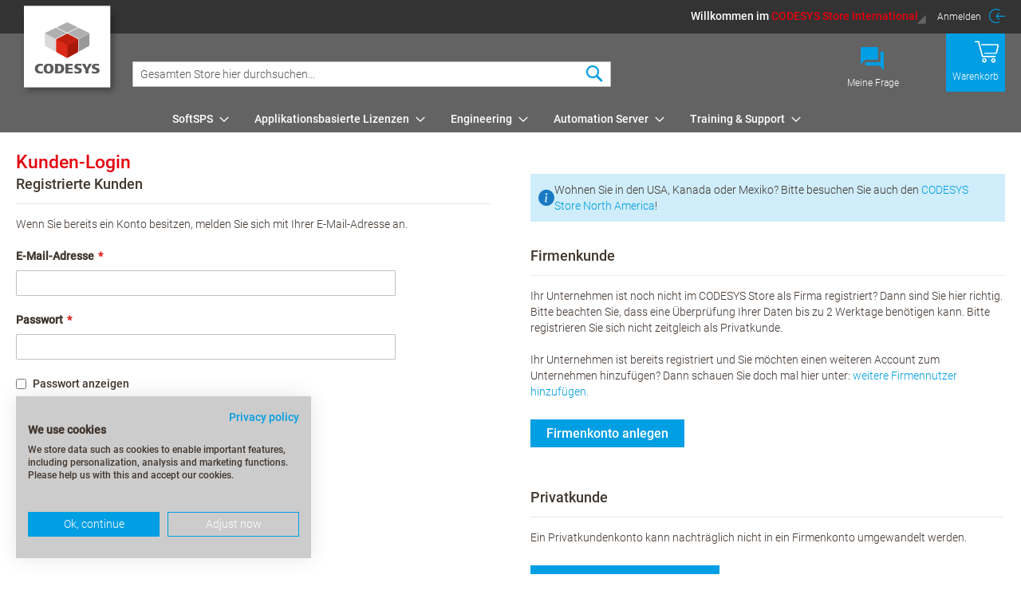

--- FILE ---
content_type: text/html; charset=UTF-8
request_url: https://store.codesys.com/de/customer/account/login/referer/aHR0cHM6Ly9zdG9yZS5jb2Rlc3lzLmNvbS9kZS9wb3dlcmxpbmstY29uZmlndXJhdGlvbi1lZGl0b3IuaHRtbA%2C%2C/
body_size: 38852
content:
<!doctype html>
<html lang="de">
    <head >
        <script>
    var LOCALE = 'de\u002DDE';
    var BASE_URL = 'https\u003A\u002F\u002Fstore.codesys.com\u002Fde\u002F';
    var require = {
        'baseUrl': 'https\u003A\u002F\u002Fstore.codesys.com\u002Fstatic\u002Fversion1768552157\u002Ffrontend\u002FCodesys\u002Fint\u002Fde_DE'
    };</script>        <meta charset="utf-8"/><script type="text/javascript">(window.NREUM||(NREUM={})).init={privacy:{cookies_enabled:true},ajax:{deny_list:["bam.eu01.nr-data.net"]},feature_flags:["soft_nav"],distributed_tracing:{enabled:true}};(window.NREUM||(NREUM={})).loader_config={agentID:"538780070",accountID:"7305433",trustKey:"7305433",xpid:"UwUHVFJQCxAEVlZUAwgPVlM=",licenseKey:"NRJS-16b64e7a1d72ad1d480",applicationID:"427649807",browserID:"538780070"};;/*! For license information please see nr-loader-spa-1.308.0.min.js.LICENSE.txt */
(()=>{var e,t,r={384:(e,t,r)=>{"use strict";r.d(t,{NT:()=>a,US:()=>u,Zm:()=>o,bQ:()=>d,dV:()=>c,pV:()=>l});var n=r(6154),i=r(1863),s=r(1910);const a={beacon:"bam.nr-data.net",errorBeacon:"bam.nr-data.net"};function o(){return n.gm.NREUM||(n.gm.NREUM={}),void 0===n.gm.newrelic&&(n.gm.newrelic=n.gm.NREUM),n.gm.NREUM}function c(){let e=o();return e.o||(e.o={ST:n.gm.setTimeout,SI:n.gm.setImmediate||n.gm.setInterval,CT:n.gm.clearTimeout,XHR:n.gm.XMLHttpRequest,REQ:n.gm.Request,EV:n.gm.Event,PR:n.gm.Promise,MO:n.gm.MutationObserver,FETCH:n.gm.fetch,WS:n.gm.WebSocket},(0,s.i)(...Object.values(e.o))),e}function d(e,t){let r=o();r.initializedAgents??={},t.initializedAt={ms:(0,i.t)(),date:new Date},r.initializedAgents[e]=t}function u(e,t){o()[e]=t}function l(){return function(){let e=o();const t=e.info||{};e.info={beacon:a.beacon,errorBeacon:a.errorBeacon,...t}}(),function(){let e=o();const t=e.init||{};e.init={...t}}(),c(),function(){let e=o();const t=e.loader_config||{};e.loader_config={...t}}(),o()}},782:(e,t,r)=>{"use strict";r.d(t,{T:()=>n});const n=r(860).K7.pageViewTiming},860:(e,t,r)=>{"use strict";r.d(t,{$J:()=>u,K7:()=>c,P3:()=>d,XX:()=>i,Yy:()=>o,df:()=>s,qY:()=>n,v4:()=>a});const n="events",i="jserrors",s="browser/blobs",a="rum",o="browser/logs",c={ajax:"ajax",genericEvents:"generic_events",jserrors:i,logging:"logging",metrics:"metrics",pageAction:"page_action",pageViewEvent:"page_view_event",pageViewTiming:"page_view_timing",sessionReplay:"session_replay",sessionTrace:"session_trace",softNav:"soft_navigations",spa:"spa"},d={[c.pageViewEvent]:1,[c.pageViewTiming]:2,[c.metrics]:3,[c.jserrors]:4,[c.spa]:5,[c.ajax]:6,[c.sessionTrace]:7,[c.softNav]:8,[c.sessionReplay]:9,[c.logging]:10,[c.genericEvents]:11},u={[c.pageViewEvent]:a,[c.pageViewTiming]:n,[c.ajax]:n,[c.spa]:n,[c.softNav]:n,[c.metrics]:i,[c.jserrors]:i,[c.sessionTrace]:s,[c.sessionReplay]:s,[c.logging]:o,[c.genericEvents]:"ins"}},944:(e,t,r)=>{"use strict";r.d(t,{R:()=>i});var n=r(3241);function i(e,t){"function"==typeof console.debug&&(console.debug("New Relic Warning: https://github.com/newrelic/newrelic-browser-agent/blob/main/docs/warning-codes.md#".concat(e),t),(0,n.W)({agentIdentifier:null,drained:null,type:"data",name:"warn",feature:"warn",data:{code:e,secondary:t}}))}},993:(e,t,r)=>{"use strict";r.d(t,{A$:()=>s,ET:()=>a,TZ:()=>o,p_:()=>i});var n=r(860);const i={ERROR:"ERROR",WARN:"WARN",INFO:"INFO",DEBUG:"DEBUG",TRACE:"TRACE"},s={OFF:0,ERROR:1,WARN:2,INFO:3,DEBUG:4,TRACE:5},a="log",o=n.K7.logging},1541:(e,t,r)=>{"use strict";r.d(t,{U:()=>i,f:()=>n});const n={MFE:"MFE",BA:"BA"};function i(e,t){if(2!==t?.harvestEndpointVersion)return{};const r=t.agentRef.runtime.appMetadata.agents[0].entityGuid;return e?{"source.id":e.id,"source.name":e.name,"source.type":e.type,"parent.id":e.parent?.id||r,"parent.type":e.parent?.type||n.BA}:{"entity.guid":r,appId:t.agentRef.info.applicationID}}},1687:(e,t,r)=>{"use strict";r.d(t,{Ak:()=>d,Ze:()=>h,x3:()=>u});var n=r(3241),i=r(7836),s=r(3606),a=r(860),o=r(2646);const c={};function d(e,t){const r={staged:!1,priority:a.P3[t]||0};l(e),c[e].get(t)||c[e].set(t,r)}function u(e,t){e&&c[e]&&(c[e].get(t)&&c[e].delete(t),p(e,t,!1),c[e].size&&f(e))}function l(e){if(!e)throw new Error("agentIdentifier required");c[e]||(c[e]=new Map)}function h(e="",t="feature",r=!1){if(l(e),!e||!c[e].get(t)||r)return p(e,t);c[e].get(t).staged=!0,f(e)}function f(e){const t=Array.from(c[e]);t.every(([e,t])=>t.staged)&&(t.sort((e,t)=>e[1].priority-t[1].priority),t.forEach(([t])=>{c[e].delete(t),p(e,t)}))}function p(e,t,r=!0){const a=e?i.ee.get(e):i.ee,c=s.i.handlers;if(!a.aborted&&a.backlog&&c){if((0,n.W)({agentIdentifier:e,type:"lifecycle",name:"drain",feature:t}),r){const e=a.backlog[t],r=c[t];if(r){for(let t=0;e&&t<e.length;++t)g(e[t],r);Object.entries(r).forEach(([e,t])=>{Object.values(t||{}).forEach(t=>{t[0]?.on&&t[0]?.context()instanceof o.y&&t[0].on(e,t[1])})})}}a.isolatedBacklog||delete c[t],a.backlog[t]=null,a.emit("drain-"+t,[])}}function g(e,t){var r=e[1];Object.values(t[r]||{}).forEach(t=>{var r=e[0];if(t[0]===r){var n=t[1],i=e[3],s=e[2];n.apply(i,s)}})}},1738:(e,t,r)=>{"use strict";r.d(t,{U:()=>f,Y:()=>h});var n=r(3241),i=r(9908),s=r(1863),a=r(944),o=r(5701),c=r(3969),d=r(8362),u=r(860),l=r(4261);function h(e,t,r,s){const h=s||r;!h||h[e]&&h[e]!==d.d.prototype[e]||(h[e]=function(){(0,i.p)(c.xV,["API/"+e+"/called"],void 0,u.K7.metrics,r.ee),(0,n.W)({agentIdentifier:r.agentIdentifier,drained:!!o.B?.[r.agentIdentifier],type:"data",name:"api",feature:l.Pl+e,data:{}});try{return t.apply(this,arguments)}catch(e){(0,a.R)(23,e)}})}function f(e,t,r,n,a){const o=e.info;null===r?delete o.jsAttributes[t]:o.jsAttributes[t]=r,(a||null===r)&&(0,i.p)(l.Pl+n,[(0,s.t)(),t,r],void 0,"session",e.ee)}},1741:(e,t,r)=>{"use strict";r.d(t,{W:()=>s});var n=r(944),i=r(4261);class s{#e(e,...t){if(this[e]!==s.prototype[e])return this[e](...t);(0,n.R)(35,e)}addPageAction(e,t){return this.#e(i.hG,e,t)}register(e){return this.#e(i.eY,e)}recordCustomEvent(e,t){return this.#e(i.fF,e,t)}setPageViewName(e,t){return this.#e(i.Fw,e,t)}setCustomAttribute(e,t,r){return this.#e(i.cD,e,t,r)}noticeError(e,t){return this.#e(i.o5,e,t)}setUserId(e,t=!1){return this.#e(i.Dl,e,t)}setApplicationVersion(e){return this.#e(i.nb,e)}setErrorHandler(e){return this.#e(i.bt,e)}addRelease(e,t){return this.#e(i.k6,e,t)}log(e,t){return this.#e(i.$9,e,t)}start(){return this.#e(i.d3)}finished(e){return this.#e(i.BL,e)}recordReplay(){return this.#e(i.CH)}pauseReplay(){return this.#e(i.Tb)}addToTrace(e){return this.#e(i.U2,e)}setCurrentRouteName(e){return this.#e(i.PA,e)}interaction(e){return this.#e(i.dT,e)}wrapLogger(e,t,r){return this.#e(i.Wb,e,t,r)}measure(e,t){return this.#e(i.V1,e,t)}consent(e){return this.#e(i.Pv,e)}}},1863:(e,t,r)=>{"use strict";function n(){return Math.floor(performance.now())}r.d(t,{t:()=>n})},1910:(e,t,r)=>{"use strict";r.d(t,{i:()=>s});var n=r(944);const i=new Map;function s(...e){return e.every(e=>{if(i.has(e))return i.get(e);const t="function"==typeof e?e.toString():"",r=t.includes("[native code]"),s=t.includes("nrWrapper");return r||s||(0,n.R)(64,e?.name||t),i.set(e,r),r})}},2555:(e,t,r)=>{"use strict";r.d(t,{D:()=>o,f:()=>a});var n=r(384),i=r(8122);const s={beacon:n.NT.beacon,errorBeacon:n.NT.errorBeacon,licenseKey:void 0,applicationID:void 0,sa:void 0,queueTime:void 0,applicationTime:void 0,ttGuid:void 0,user:void 0,account:void 0,product:void 0,extra:void 0,jsAttributes:{},userAttributes:void 0,atts:void 0,transactionName:void 0,tNamePlain:void 0};function a(e){try{return!!e.licenseKey&&!!e.errorBeacon&&!!e.applicationID}catch(e){return!1}}const o=e=>(0,i.a)(e,s)},2614:(e,t,r)=>{"use strict";r.d(t,{BB:()=>a,H3:()=>n,g:()=>d,iL:()=>c,tS:()=>o,uh:()=>i,wk:()=>s});const n="NRBA",i="SESSION",s=144e5,a=18e5,o={STARTED:"session-started",PAUSE:"session-pause",RESET:"session-reset",RESUME:"session-resume",UPDATE:"session-update"},c={SAME_TAB:"same-tab",CROSS_TAB:"cross-tab"},d={OFF:0,FULL:1,ERROR:2}},2646:(e,t,r)=>{"use strict";r.d(t,{y:()=>n});class n{constructor(e){this.contextId=e}}},2843:(e,t,r)=>{"use strict";r.d(t,{G:()=>s,u:()=>i});var n=r(3878);function i(e,t=!1,r,i){(0,n.DD)("visibilitychange",function(){if(t)return void("hidden"===document.visibilityState&&e());e(document.visibilityState)},r,i)}function s(e,t,r){(0,n.sp)("pagehide",e,t,r)}},3241:(e,t,r)=>{"use strict";r.d(t,{W:()=>s});var n=r(6154);const i="newrelic";function s(e={}){try{n.gm.dispatchEvent(new CustomEvent(i,{detail:e}))}catch(e){}}},3304:(e,t,r)=>{"use strict";r.d(t,{A:()=>s});var n=r(7836);const i=()=>{const e=new WeakSet;return(t,r)=>{if("object"==typeof r&&null!==r){if(e.has(r))return;e.add(r)}return r}};function s(e){try{return JSON.stringify(e,i())??""}catch(e){try{n.ee.emit("internal-error",[e])}catch(e){}return""}}},3333:(e,t,r)=>{"use strict";r.d(t,{$v:()=>u,TZ:()=>n,Xh:()=>c,Zp:()=>i,kd:()=>d,mq:()=>o,nf:()=>a,qN:()=>s});const n=r(860).K7.genericEvents,i=["auxclick","click","copy","keydown","paste","scrollend"],s=["focus","blur"],a=4,o=1e3,c=2e3,d=["PageAction","UserAction","BrowserPerformance"],u={RESOURCES:"experimental.resources",REGISTER:"register"}},3434:(e,t,r)=>{"use strict";r.d(t,{Jt:()=>s,YM:()=>d});var n=r(7836),i=r(5607);const s="nr@original:".concat(i.W),a=50;var o=Object.prototype.hasOwnProperty,c=!1;function d(e,t){return e||(e=n.ee),r.inPlace=function(e,t,n,i,s){n||(n="");const a="-"===n.charAt(0);for(let o=0;o<t.length;o++){const c=t[o],d=e[c];l(d)||(e[c]=r(d,a?c+n:n,i,c,s))}},r.flag=s,r;function r(t,r,n,c,d){return l(t)?t:(r||(r=""),nrWrapper[s]=t,function(e,t,r){if(Object.defineProperty&&Object.keys)try{return Object.keys(e).forEach(function(r){Object.defineProperty(t,r,{get:function(){return e[r]},set:function(t){return e[r]=t,t}})}),t}catch(e){u([e],r)}for(var n in e)o.call(e,n)&&(t[n]=e[n])}(t,nrWrapper,e),nrWrapper);function nrWrapper(){var s,o,l,h;let f;try{o=this,s=[...arguments],l="function"==typeof n?n(s,o):n||{}}catch(t){u([t,"",[s,o,c],l],e)}i(r+"start",[s,o,c],l,d);const p=performance.now();let g;try{return h=t.apply(o,s),g=performance.now(),h}catch(e){throw g=performance.now(),i(r+"err",[s,o,e],l,d),f=e,f}finally{const e=g-p,t={start:p,end:g,duration:e,isLongTask:e>=a,methodName:c,thrownError:f};t.isLongTask&&i("long-task",[t,o],l,d),i(r+"end",[s,o,h],l,d)}}}function i(r,n,i,s){if(!c||t){var a=c;c=!0;try{e.emit(r,n,i,t,s)}catch(t){u([t,r,n,i],e)}c=a}}}function u(e,t){t||(t=n.ee);try{t.emit("internal-error",e)}catch(e){}}function l(e){return!(e&&"function"==typeof e&&e.apply&&!e[s])}},3606:(e,t,r)=>{"use strict";r.d(t,{i:()=>s});var n=r(9908);s.on=a;var i=s.handlers={};function s(e,t,r,s){a(s||n.d,i,e,t,r)}function a(e,t,r,i,s){s||(s="feature"),e||(e=n.d);var a=t[s]=t[s]||{};(a[r]=a[r]||[]).push([e,i])}},3738:(e,t,r)=>{"use strict";r.d(t,{He:()=>i,Kp:()=>o,Lc:()=>d,Rz:()=>u,TZ:()=>n,bD:()=>s,d3:()=>a,jx:()=>l,sl:()=>h,uP:()=>c});const n=r(860).K7.sessionTrace,i="bstResource",s="resource",a="-start",o="-end",c="fn"+a,d="fn"+o,u="pushState",l=1e3,h=3e4},3785:(e,t,r)=>{"use strict";r.d(t,{R:()=>c,b:()=>d});var n=r(9908),i=r(1863),s=r(860),a=r(3969),o=r(993);function c(e,t,r={},c=o.p_.INFO,d=!0,u,l=(0,i.t)()){(0,n.p)(a.xV,["API/logging/".concat(c.toLowerCase(),"/called")],void 0,s.K7.metrics,e),(0,n.p)(o.ET,[l,t,r,c,d,u],void 0,s.K7.logging,e)}function d(e){return"string"==typeof e&&Object.values(o.p_).some(t=>t===e.toUpperCase().trim())}},3878:(e,t,r)=>{"use strict";function n(e,t){return{capture:e,passive:!1,signal:t}}function i(e,t,r=!1,i){window.addEventListener(e,t,n(r,i))}function s(e,t,r=!1,i){document.addEventListener(e,t,n(r,i))}r.d(t,{DD:()=>s,jT:()=>n,sp:()=>i})},3962:(e,t,r)=>{"use strict";r.d(t,{AM:()=>a,O2:()=>l,OV:()=>s,Qu:()=>h,TZ:()=>c,ih:()=>f,pP:()=>o,t1:()=>u,tC:()=>i,wD:()=>d});var n=r(860);const i=["click","keydown","submit"],s="popstate",a="api",o="initialPageLoad",c=n.K7.softNav,d=5e3,u=500,l={INITIAL_PAGE_LOAD:"",ROUTE_CHANGE:1,UNSPECIFIED:2},h={INTERACTION:1,AJAX:2,CUSTOM_END:3,CUSTOM_TRACER:4},f={IP:"in progress",PF:"pending finish",FIN:"finished",CAN:"cancelled"}},3969:(e,t,r)=>{"use strict";r.d(t,{TZ:()=>n,XG:()=>o,rs:()=>i,xV:()=>a,z_:()=>s});const n=r(860).K7.metrics,i="sm",s="cm",a="storeSupportabilityMetrics",o="storeEventMetrics"},4234:(e,t,r)=>{"use strict";r.d(t,{W:()=>s});var n=r(7836),i=r(1687);class s{constructor(e,t){this.agentIdentifier=e,this.ee=n.ee.get(e),this.featureName=t,this.blocked=!1}deregisterDrain(){(0,i.x3)(this.agentIdentifier,this.featureName)}}},4261:(e,t,r)=>{"use strict";r.d(t,{$9:()=>u,BL:()=>c,CH:()=>p,Dl:()=>R,Fw:()=>w,PA:()=>v,Pl:()=>n,Pv:()=>A,Tb:()=>h,U2:()=>a,V1:()=>E,Wb:()=>T,bt:()=>y,cD:()=>b,d3:()=>x,dT:()=>d,eY:()=>g,fF:()=>f,hG:()=>s,hw:()=>i,k6:()=>o,nb:()=>m,o5:()=>l});const n="api-",i=n+"ixn-",s="addPageAction",a="addToTrace",o="addRelease",c="finished",d="interaction",u="log",l="noticeError",h="pauseReplay",f="recordCustomEvent",p="recordReplay",g="register",m="setApplicationVersion",v="setCurrentRouteName",b="setCustomAttribute",y="setErrorHandler",w="setPageViewName",R="setUserId",x="start",T="wrapLogger",E="measure",A="consent"},5205:(e,t,r)=>{"use strict";r.d(t,{j:()=>S});var n=r(384),i=r(1741);var s=r(2555),a=r(3333);const o=e=>{if(!e||"string"!=typeof e)return!1;try{document.createDocumentFragment().querySelector(e)}catch{return!1}return!0};var c=r(2614),d=r(944),u=r(8122);const l="[data-nr-mask]",h=e=>(0,u.a)(e,(()=>{const e={feature_flags:[],experimental:{allow_registered_children:!1,resources:!1},mask_selector:"*",block_selector:"[data-nr-block]",mask_input_options:{color:!1,date:!1,"datetime-local":!1,email:!1,month:!1,number:!1,range:!1,search:!1,tel:!1,text:!1,time:!1,url:!1,week:!1,textarea:!1,select:!1,password:!0}};return{ajax:{deny_list:void 0,block_internal:!0,enabled:!0,autoStart:!0},api:{get allow_registered_children(){return e.feature_flags.includes(a.$v.REGISTER)||e.experimental.allow_registered_children},set allow_registered_children(t){e.experimental.allow_registered_children=t},duplicate_registered_data:!1},browser_consent_mode:{enabled:!1},distributed_tracing:{enabled:void 0,exclude_newrelic_header:void 0,cors_use_newrelic_header:void 0,cors_use_tracecontext_headers:void 0,allowed_origins:void 0},get feature_flags(){return e.feature_flags},set feature_flags(t){e.feature_flags=t},generic_events:{enabled:!0,autoStart:!0},harvest:{interval:30},jserrors:{enabled:!0,autoStart:!0},logging:{enabled:!0,autoStart:!0},metrics:{enabled:!0,autoStart:!0},obfuscate:void 0,page_action:{enabled:!0},page_view_event:{enabled:!0,autoStart:!0},page_view_timing:{enabled:!0,autoStart:!0},performance:{capture_marks:!1,capture_measures:!1,capture_detail:!0,resources:{get enabled(){return e.feature_flags.includes(a.$v.RESOURCES)||e.experimental.resources},set enabled(t){e.experimental.resources=t},asset_types:[],first_party_domains:[],ignore_newrelic:!0}},privacy:{cookies_enabled:!0},proxy:{assets:void 0,beacon:void 0},session:{expiresMs:c.wk,inactiveMs:c.BB},session_replay:{autoStart:!0,enabled:!1,preload:!1,sampling_rate:10,error_sampling_rate:100,collect_fonts:!1,inline_images:!1,fix_stylesheets:!0,mask_all_inputs:!0,get mask_text_selector(){return e.mask_selector},set mask_text_selector(t){o(t)?e.mask_selector="".concat(t,",").concat(l):""===t||null===t?e.mask_selector=l:(0,d.R)(5,t)},get block_class(){return"nr-block"},get ignore_class(){return"nr-ignore"},get mask_text_class(){return"nr-mask"},get block_selector(){return e.block_selector},set block_selector(t){o(t)?e.block_selector+=",".concat(t):""!==t&&(0,d.R)(6,t)},get mask_input_options(){return e.mask_input_options},set mask_input_options(t){t&&"object"==typeof t?e.mask_input_options={...t,password:!0}:(0,d.R)(7,t)}},session_trace:{enabled:!0,autoStart:!0},soft_navigations:{enabled:!0,autoStart:!0},spa:{enabled:!0,autoStart:!0},ssl:void 0,user_actions:{enabled:!0,elementAttributes:["id","className","tagName","type"]}}})());var f=r(6154),p=r(9324);let g=0;const m={buildEnv:p.F3,distMethod:p.Xs,version:p.xv,originTime:f.WN},v={consented:!1},b={appMetadata:{},get consented(){return this.session?.state?.consent||v.consented},set consented(e){v.consented=e},customTransaction:void 0,denyList:void 0,disabled:!1,harvester:void 0,isolatedBacklog:!1,isRecording:!1,loaderType:void 0,maxBytes:3e4,obfuscator:void 0,onerror:void 0,ptid:void 0,releaseIds:{},session:void 0,timeKeeper:void 0,registeredEntities:[],jsAttributesMetadata:{bytes:0},get harvestCount(){return++g}},y=e=>{const t=(0,u.a)(e,b),r=Object.keys(m).reduce((e,t)=>(e[t]={value:m[t],writable:!1,configurable:!0,enumerable:!0},e),{});return Object.defineProperties(t,r)};var w=r(5701);const R=e=>{const t=e.startsWith("http");e+="/",r.p=t?e:"https://"+e};var x=r(7836),T=r(3241);const E={accountID:void 0,trustKey:void 0,agentID:void 0,licenseKey:void 0,applicationID:void 0,xpid:void 0},A=e=>(0,u.a)(e,E),_=new Set;function S(e,t={},r,a){let{init:o,info:c,loader_config:d,runtime:u={},exposed:l=!0}=t;if(!c){const e=(0,n.pV)();o=e.init,c=e.info,d=e.loader_config}e.init=h(o||{}),e.loader_config=A(d||{}),c.jsAttributes??={},f.bv&&(c.jsAttributes.isWorker=!0),e.info=(0,s.D)(c);const p=e.init,g=[c.beacon,c.errorBeacon];_.has(e.agentIdentifier)||(p.proxy.assets&&(R(p.proxy.assets),g.push(p.proxy.assets)),p.proxy.beacon&&g.push(p.proxy.beacon),e.beacons=[...g],function(e){const t=(0,n.pV)();Object.getOwnPropertyNames(i.W.prototype).forEach(r=>{const n=i.W.prototype[r];if("function"!=typeof n||"constructor"===n)return;let s=t[r];e[r]&&!1!==e.exposed&&"micro-agent"!==e.runtime?.loaderType&&(t[r]=(...t)=>{const n=e[r](...t);return s?s(...t):n})})}(e),(0,n.US)("activatedFeatures",w.B)),u.denyList=[...p.ajax.deny_list||[],...p.ajax.block_internal?g:[]],u.ptid=e.agentIdentifier,u.loaderType=r,e.runtime=y(u),_.has(e.agentIdentifier)||(e.ee=x.ee.get(e.agentIdentifier),e.exposed=l,(0,T.W)({agentIdentifier:e.agentIdentifier,drained:!!w.B?.[e.agentIdentifier],type:"lifecycle",name:"initialize",feature:void 0,data:e.config})),_.add(e.agentIdentifier)}},5270:(e,t,r)=>{"use strict";r.d(t,{Aw:()=>a,SR:()=>s,rF:()=>o});var n=r(384),i=r(7767);function s(e){return!!(0,n.dV)().o.MO&&(0,i.V)(e)&&!0===e?.session_trace.enabled}function a(e){return!0===e?.session_replay.preload&&s(e)}function o(e,t){try{if("string"==typeof t?.type){if("password"===t.type.toLowerCase())return"*".repeat(e?.length||0);if(void 0!==t?.dataset?.nrUnmask||t?.classList?.contains("nr-unmask"))return e}}catch(e){}return"string"==typeof e?e.replace(/[\S]/g,"*"):"*".repeat(e?.length||0)}},5289:(e,t,r)=>{"use strict";r.d(t,{GG:()=>a,Qr:()=>c,sB:()=>o});var n=r(3878),i=r(6389);function s(){return"undefined"==typeof document||"complete"===document.readyState}function a(e,t){if(s())return e();const r=(0,i.J)(e),a=setInterval(()=>{s()&&(clearInterval(a),r())},500);(0,n.sp)("load",r,t)}function o(e){if(s())return e();(0,n.DD)("DOMContentLoaded",e)}function c(e){if(s())return e();(0,n.sp)("popstate",e)}},5607:(e,t,r)=>{"use strict";r.d(t,{W:()=>n});const n=(0,r(9566).bz)()},5701:(e,t,r)=>{"use strict";r.d(t,{B:()=>s,t:()=>a});var n=r(3241);const i=new Set,s={};function a(e,t){const r=t.agentIdentifier;s[r]??={},e&&"object"==typeof e&&(i.has(r)||(t.ee.emit("rumresp",[e]),s[r]=e,i.add(r),(0,n.W)({agentIdentifier:r,loaded:!0,drained:!0,type:"lifecycle",name:"load",feature:void 0,data:e})))}},6154:(e,t,r)=>{"use strict";r.d(t,{OF:()=>d,RI:()=>i,WN:()=>h,bv:()=>s,eN:()=>f,gm:()=>a,lR:()=>l,m:()=>c,mw:()=>o,sb:()=>u});var n=r(1863);const i="undefined"!=typeof window&&!!window.document,s="undefined"!=typeof WorkerGlobalScope&&("undefined"!=typeof self&&self instanceof WorkerGlobalScope&&self.navigator instanceof WorkerNavigator||"undefined"!=typeof globalThis&&globalThis instanceof WorkerGlobalScope&&globalThis.navigator instanceof WorkerNavigator),a=i?window:"undefined"!=typeof WorkerGlobalScope&&("undefined"!=typeof self&&self instanceof WorkerGlobalScope&&self||"undefined"!=typeof globalThis&&globalThis instanceof WorkerGlobalScope&&globalThis),o=Boolean("hidden"===a?.document?.visibilityState),c=""+a?.location,d=/iPad|iPhone|iPod/.test(a.navigator?.userAgent),u=d&&"undefined"==typeof SharedWorker,l=(()=>{const e=a.navigator?.userAgent?.match(/Firefox[/\s](\d+\.\d+)/);return Array.isArray(e)&&e.length>=2?+e[1]:0})(),h=Date.now()-(0,n.t)(),f=()=>"undefined"!=typeof PerformanceNavigationTiming&&a?.performance?.getEntriesByType("navigation")?.[0]?.responseStart},6344:(e,t,r)=>{"use strict";r.d(t,{BB:()=>u,Qb:()=>l,TZ:()=>i,Ug:()=>a,Vh:()=>s,_s:()=>o,bc:()=>d,yP:()=>c});var n=r(2614);const i=r(860).K7.sessionReplay,s="errorDuringReplay",a=.12,o={DomContentLoaded:0,Load:1,FullSnapshot:2,IncrementalSnapshot:3,Meta:4,Custom:5},c={[n.g.ERROR]:15e3,[n.g.FULL]:3e5,[n.g.OFF]:0},d={RESET:{message:"Session was reset",sm:"Reset"},IMPORT:{message:"Recorder failed to import",sm:"Import"},TOO_MANY:{message:"429: Too Many Requests",sm:"Too-Many"},TOO_BIG:{message:"Payload was too large",sm:"Too-Big"},CROSS_TAB:{message:"Session Entity was set to OFF on another tab",sm:"Cross-Tab"},ENTITLEMENTS:{message:"Session Replay is not allowed and will not be started",sm:"Entitlement"}},u=5e3,l={API:"api",RESUME:"resume",SWITCH_TO_FULL:"switchToFull",INITIALIZE:"initialize",PRELOAD:"preload"}},6389:(e,t,r)=>{"use strict";function n(e,t=500,r={}){const n=r?.leading||!1;let i;return(...r)=>{n&&void 0===i&&(e.apply(this,r),i=setTimeout(()=>{i=clearTimeout(i)},t)),n||(clearTimeout(i),i=setTimeout(()=>{e.apply(this,r)},t))}}function i(e){let t=!1;return(...r)=>{t||(t=!0,e.apply(this,r))}}r.d(t,{J:()=>i,s:()=>n})},6630:(e,t,r)=>{"use strict";r.d(t,{T:()=>n});const n=r(860).K7.pageViewEvent},6774:(e,t,r)=>{"use strict";r.d(t,{T:()=>n});const n=r(860).K7.jserrors},7295:(e,t,r)=>{"use strict";r.d(t,{Xv:()=>a,gX:()=>i,iW:()=>s});var n=[];function i(e){if(!e||s(e))return!1;if(0===n.length)return!0;if("*"===n[0].hostname)return!1;for(var t=0;t<n.length;t++){var r=n[t];if(r.hostname.test(e.hostname)&&r.pathname.test(e.pathname))return!1}return!0}function s(e){return void 0===e.hostname}function a(e){if(n=[],e&&e.length)for(var t=0;t<e.length;t++){let r=e[t];if(!r)continue;if("*"===r)return void(n=[{hostname:"*"}]);0===r.indexOf("http://")?r=r.substring(7):0===r.indexOf("https://")&&(r=r.substring(8));const i=r.indexOf("/");let s,a;i>0?(s=r.substring(0,i),a=r.substring(i)):(s=r,a="*");let[c]=s.split(":");n.push({hostname:o(c),pathname:o(a,!0)})}}function o(e,t=!1){const r=e.replace(/[.+?^${}()|[\]\\]/g,e=>"\\"+e).replace(/\*/g,".*?");return new RegExp((t?"^":"")+r+"$")}},7485:(e,t,r)=>{"use strict";r.d(t,{D:()=>i});var n=r(6154);function i(e){if(0===(e||"").indexOf("data:"))return{protocol:"data"};try{const t=new URL(e,location.href),r={port:t.port,hostname:t.hostname,pathname:t.pathname,search:t.search,protocol:t.protocol.slice(0,t.protocol.indexOf(":")),sameOrigin:t.protocol===n.gm?.location?.protocol&&t.host===n.gm?.location?.host};return r.port&&""!==r.port||("http:"===t.protocol&&(r.port="80"),"https:"===t.protocol&&(r.port="443")),r.pathname&&""!==r.pathname?r.pathname.startsWith("/")||(r.pathname="/".concat(r.pathname)):r.pathname="/",r}catch(e){return{}}}},7699:(e,t,r)=>{"use strict";r.d(t,{It:()=>s,KC:()=>o,No:()=>i,qh:()=>a});var n=r(860);const i=16e3,s=1e6,a="SESSION_ERROR",o={[n.K7.logging]:!0,[n.K7.genericEvents]:!1,[n.K7.jserrors]:!1,[n.K7.ajax]:!1}},7767:(e,t,r)=>{"use strict";r.d(t,{V:()=>i});var n=r(6154);const i=e=>n.RI&&!0===e?.privacy.cookies_enabled},7836:(e,t,r)=>{"use strict";r.d(t,{P:()=>o,ee:()=>c});var n=r(384),i=r(8990),s=r(2646),a=r(5607);const o="nr@context:".concat(a.W),c=function e(t,r){var n={},a={},u={},l=!1;try{l=16===r.length&&d.initializedAgents?.[r]?.runtime.isolatedBacklog}catch(e){}var h={on:p,addEventListener:p,removeEventListener:function(e,t){var r=n[e];if(!r)return;for(var i=0;i<r.length;i++)r[i]===t&&r.splice(i,1)},emit:function(e,r,n,i,s){!1!==s&&(s=!0);if(c.aborted&&!i)return;t&&s&&t.emit(e,r,n);var o=f(n);g(e).forEach(e=>{e.apply(o,r)});var d=v()[a[e]];d&&d.push([h,e,r,o]);return o},get:m,listeners:g,context:f,buffer:function(e,t){const r=v();if(t=t||"feature",h.aborted)return;Object.entries(e||{}).forEach(([e,n])=>{a[n]=t,t in r||(r[t]=[])})},abort:function(){h._aborted=!0,Object.keys(h.backlog).forEach(e=>{delete h.backlog[e]})},isBuffering:function(e){return!!v()[a[e]]},debugId:r,backlog:l?{}:t&&"object"==typeof t.backlog?t.backlog:{},isolatedBacklog:l};return Object.defineProperty(h,"aborted",{get:()=>{let e=h._aborted||!1;return e||(t&&(e=t.aborted),e)}}),h;function f(e){return e&&e instanceof s.y?e:e?(0,i.I)(e,o,()=>new s.y(o)):new s.y(o)}function p(e,t){n[e]=g(e).concat(t)}function g(e){return n[e]||[]}function m(t){return u[t]=u[t]||e(h,t)}function v(){return h.backlog}}(void 0,"globalEE"),d=(0,n.Zm)();d.ee||(d.ee=c)},8122:(e,t,r)=>{"use strict";r.d(t,{a:()=>i});var n=r(944);function i(e,t){try{if(!e||"object"!=typeof e)return(0,n.R)(3);if(!t||"object"!=typeof t)return(0,n.R)(4);const r=Object.create(Object.getPrototypeOf(t),Object.getOwnPropertyDescriptors(t)),s=0===Object.keys(r).length?e:r;for(let a in s)if(void 0!==e[a])try{if(null===e[a]){r[a]=null;continue}Array.isArray(e[a])&&Array.isArray(t[a])?r[a]=Array.from(new Set([...e[a],...t[a]])):"object"==typeof e[a]&&"object"==typeof t[a]?r[a]=i(e[a],t[a]):r[a]=e[a]}catch(e){r[a]||(0,n.R)(1,e)}return r}catch(e){(0,n.R)(2,e)}}},8139:(e,t,r)=>{"use strict";r.d(t,{u:()=>h});var n=r(7836),i=r(3434),s=r(8990),a=r(6154);const o={},c=a.gm.XMLHttpRequest,d="addEventListener",u="removeEventListener",l="nr@wrapped:".concat(n.P);function h(e){var t=function(e){return(e||n.ee).get("events")}(e);if(o[t.debugId]++)return t;o[t.debugId]=1;var r=(0,i.YM)(t,!0);function h(e){r.inPlace(e,[d,u],"-",p)}function p(e,t){return e[1]}return"getPrototypeOf"in Object&&(a.RI&&f(document,h),c&&f(c.prototype,h),f(a.gm,h)),t.on(d+"-start",function(e,t){var n=e[1];if(null!==n&&("function"==typeof n||"object"==typeof n)&&"newrelic"!==e[0]){var i=(0,s.I)(n,l,function(){var e={object:function(){if("function"!=typeof n.handleEvent)return;return n.handleEvent.apply(n,arguments)},function:n}[typeof n];return e?r(e,"fn-",null,e.name||"anonymous"):n});this.wrapped=e[1]=i}}),t.on(u+"-start",function(e){e[1]=this.wrapped||e[1]}),t}function f(e,t,...r){let n=e;for(;"object"==typeof n&&!Object.prototype.hasOwnProperty.call(n,d);)n=Object.getPrototypeOf(n);n&&t(n,...r)}},8362:(e,t,r)=>{"use strict";r.d(t,{d:()=>s});var n=r(9566),i=r(1741);class s extends i.W{agentIdentifier=(0,n.LA)(16)}},8374:(e,t,r)=>{r.nc=(()=>{try{return document?.currentScript?.nonce}catch(e){}return""})()},8990:(e,t,r)=>{"use strict";r.d(t,{I:()=>i});var n=Object.prototype.hasOwnProperty;function i(e,t,r){if(n.call(e,t))return e[t];var i=r();if(Object.defineProperty&&Object.keys)try{return Object.defineProperty(e,t,{value:i,writable:!0,enumerable:!1}),i}catch(e){}return e[t]=i,i}},9119:(e,t,r)=>{"use strict";r.d(t,{L:()=>s});var n=/([^?#]*)[^#]*(#[^?]*|$).*/,i=/([^?#]*)().*/;function s(e,t){return e?e.replace(t?n:i,"$1$2"):e}},9300:(e,t,r)=>{"use strict";r.d(t,{T:()=>n});const n=r(860).K7.ajax},9324:(e,t,r)=>{"use strict";r.d(t,{AJ:()=>a,F3:()=>i,Xs:()=>s,Yq:()=>o,xv:()=>n});const n="1.308.0",i="PROD",s="CDN",a="@newrelic/rrweb",o="1.0.1"},9566:(e,t,r)=>{"use strict";r.d(t,{LA:()=>o,ZF:()=>c,bz:()=>a,el:()=>d});var n=r(6154);const i="xxxxxxxx-xxxx-4xxx-yxxx-xxxxxxxxxxxx";function s(e,t){return e?15&e[t]:16*Math.random()|0}function a(){const e=n.gm?.crypto||n.gm?.msCrypto;let t,r=0;return e&&e.getRandomValues&&(t=e.getRandomValues(new Uint8Array(30))),i.split("").map(e=>"x"===e?s(t,r++).toString(16):"y"===e?(3&s()|8).toString(16):e).join("")}function o(e){const t=n.gm?.crypto||n.gm?.msCrypto;let r,i=0;t&&t.getRandomValues&&(r=t.getRandomValues(new Uint8Array(e)));const a=[];for(var o=0;o<e;o++)a.push(s(r,i++).toString(16));return a.join("")}function c(){return o(16)}function d(){return o(32)}},9908:(e,t,r)=>{"use strict";r.d(t,{d:()=>n,p:()=>i});var n=r(7836).ee.get("handle");function i(e,t,r,i,s){s?(s.buffer([e],i),s.emit(e,t,r)):(n.buffer([e],i),n.emit(e,t,r))}}},n={};function i(e){var t=n[e];if(void 0!==t)return t.exports;var s=n[e]={exports:{}};return r[e](s,s.exports,i),s.exports}i.m=r,i.d=(e,t)=>{for(var r in t)i.o(t,r)&&!i.o(e,r)&&Object.defineProperty(e,r,{enumerable:!0,get:t[r]})},i.f={},i.e=e=>Promise.all(Object.keys(i.f).reduce((t,r)=>(i.f[r](e,t),t),[])),i.u=e=>({212:"nr-spa-compressor",249:"nr-spa-recorder",478:"nr-spa"}[e]+"-1.308.0.min.js"),i.o=(e,t)=>Object.prototype.hasOwnProperty.call(e,t),e={},t="NRBA-1.308.0.PROD:",i.l=(r,n,s,a)=>{if(e[r])e[r].push(n);else{var o,c;if(void 0!==s)for(var d=document.getElementsByTagName("script"),u=0;u<d.length;u++){var l=d[u];if(l.getAttribute("src")==r||l.getAttribute("data-webpack")==t+s){o=l;break}}if(!o){c=!0;var h={478:"sha512-RSfSVnmHk59T/uIPbdSE0LPeqcEdF4/+XhfJdBuccH5rYMOEZDhFdtnh6X6nJk7hGpzHd9Ujhsy7lZEz/ORYCQ==",249:"sha512-ehJXhmntm85NSqW4MkhfQqmeKFulra3klDyY0OPDUE+sQ3GokHlPh1pmAzuNy//3j4ac6lzIbmXLvGQBMYmrkg==",212:"sha512-B9h4CR46ndKRgMBcK+j67uSR2RCnJfGefU+A7FrgR/k42ovXy5x/MAVFiSvFxuVeEk/pNLgvYGMp1cBSK/G6Fg=="};(o=document.createElement("script")).charset="utf-8",i.nc&&o.setAttribute("nonce",i.nc),o.setAttribute("data-webpack",t+s),o.src=r,0!==o.src.indexOf(window.location.origin+"/")&&(o.crossOrigin="anonymous"),h[a]&&(o.integrity=h[a])}e[r]=[n];var f=(t,n)=>{o.onerror=o.onload=null,clearTimeout(p);var i=e[r];if(delete e[r],o.parentNode&&o.parentNode.removeChild(o),i&&i.forEach(e=>e(n)),t)return t(n)},p=setTimeout(f.bind(null,void 0,{type:"timeout",target:o}),12e4);o.onerror=f.bind(null,o.onerror),o.onload=f.bind(null,o.onload),c&&document.head.appendChild(o)}},i.r=e=>{"undefined"!=typeof Symbol&&Symbol.toStringTag&&Object.defineProperty(e,Symbol.toStringTag,{value:"Module"}),Object.defineProperty(e,"__esModule",{value:!0})},i.p="https://js-agent.newrelic.com/",(()=>{var e={38:0,788:0};i.f.j=(t,r)=>{var n=i.o(e,t)?e[t]:void 0;if(0!==n)if(n)r.push(n[2]);else{var s=new Promise((r,i)=>n=e[t]=[r,i]);r.push(n[2]=s);var a=i.p+i.u(t),o=new Error;i.l(a,r=>{if(i.o(e,t)&&(0!==(n=e[t])&&(e[t]=void 0),n)){var s=r&&("load"===r.type?"missing":r.type),a=r&&r.target&&r.target.src;o.message="Loading chunk "+t+" failed: ("+s+": "+a+")",o.name="ChunkLoadError",o.type=s,o.request=a,n[1](o)}},"chunk-"+t,t)}};var t=(t,r)=>{var n,s,[a,o,c]=r,d=0;if(a.some(t=>0!==e[t])){for(n in o)i.o(o,n)&&(i.m[n]=o[n]);if(c)c(i)}for(t&&t(r);d<a.length;d++)s=a[d],i.o(e,s)&&e[s]&&e[s][0](),e[s]=0},r=self["webpackChunk:NRBA-1.308.0.PROD"]=self["webpackChunk:NRBA-1.308.0.PROD"]||[];r.forEach(t.bind(null,0)),r.push=t.bind(null,r.push.bind(r))})(),(()=>{"use strict";i(8374);var e=i(8362),t=i(860);const r=Object.values(t.K7);var n=i(5205);var s=i(9908),a=i(1863),o=i(4261),c=i(1738);var d=i(1687),u=i(4234),l=i(5289),h=i(6154),f=i(944),p=i(5270),g=i(7767),m=i(6389),v=i(7699);class b extends u.W{constructor(e,t){super(e.agentIdentifier,t),this.agentRef=e,this.abortHandler=void 0,this.featAggregate=void 0,this.loadedSuccessfully=void 0,this.onAggregateImported=new Promise(e=>{this.loadedSuccessfully=e}),this.deferred=Promise.resolve(),!1===e.init[this.featureName].autoStart?this.deferred=new Promise((t,r)=>{this.ee.on("manual-start-all",(0,m.J)(()=>{(0,d.Ak)(e.agentIdentifier,this.featureName),t()}))}):(0,d.Ak)(e.agentIdentifier,t)}importAggregator(e,t,r={}){if(this.featAggregate)return;const n=async()=>{let n;await this.deferred;try{if((0,g.V)(e.init)){const{setupAgentSession:t}=await i.e(478).then(i.bind(i,8766));n=t(e)}}catch(e){(0,f.R)(20,e),this.ee.emit("internal-error",[e]),(0,s.p)(v.qh,[e],void 0,this.featureName,this.ee)}try{if(!this.#t(this.featureName,n,e.init))return(0,d.Ze)(this.agentIdentifier,this.featureName),void this.loadedSuccessfully(!1);const{Aggregate:i}=await t();this.featAggregate=new i(e,r),e.runtime.harvester.initializedAggregates.push(this.featAggregate),this.loadedSuccessfully(!0)}catch(e){(0,f.R)(34,e),this.abortHandler?.(),(0,d.Ze)(this.agentIdentifier,this.featureName,!0),this.loadedSuccessfully(!1),this.ee&&this.ee.abort()}};h.RI?(0,l.GG)(()=>n(),!0):n()}#t(e,r,n){if(this.blocked)return!1;switch(e){case t.K7.sessionReplay:return(0,p.SR)(n)&&!!r;case t.K7.sessionTrace:return!!r;default:return!0}}}var y=i(6630),w=i(2614),R=i(3241);class x extends b{static featureName=y.T;constructor(e){var t;super(e,y.T),this.setupInspectionEvents(e.agentIdentifier),t=e,(0,c.Y)(o.Fw,function(e,r){"string"==typeof e&&("/"!==e.charAt(0)&&(e="/"+e),t.runtime.customTransaction=(r||"http://custom.transaction")+e,(0,s.p)(o.Pl+o.Fw,[(0,a.t)()],void 0,void 0,t.ee))},t),this.importAggregator(e,()=>i.e(478).then(i.bind(i,2467)))}setupInspectionEvents(e){const t=(t,r)=>{t&&(0,R.W)({agentIdentifier:e,timeStamp:t.timeStamp,loaded:"complete"===t.target.readyState,type:"window",name:r,data:t.target.location+""})};(0,l.sB)(e=>{t(e,"DOMContentLoaded")}),(0,l.GG)(e=>{t(e,"load")}),(0,l.Qr)(e=>{t(e,"navigate")}),this.ee.on(w.tS.UPDATE,(t,r)=>{(0,R.W)({agentIdentifier:e,type:"lifecycle",name:"session",data:r})})}}var T=i(384);class E extends e.d{constructor(e){var t;(super(),h.gm)?(this.features={},(0,T.bQ)(this.agentIdentifier,this),this.desiredFeatures=new Set(e.features||[]),this.desiredFeatures.add(x),(0,n.j)(this,e,e.loaderType||"agent"),t=this,(0,c.Y)(o.cD,function(e,r,n=!1){if("string"==typeof e){if(["string","number","boolean"].includes(typeof r)||null===r)return(0,c.U)(t,e,r,o.cD,n);(0,f.R)(40,typeof r)}else(0,f.R)(39,typeof e)},t),function(e){(0,c.Y)(o.Dl,function(t,r=!1){if("string"!=typeof t&&null!==t)return void(0,f.R)(41,typeof t);const n=e.info.jsAttributes["enduser.id"];r&&null!=n&&n!==t?(0,s.p)(o.Pl+"setUserIdAndResetSession",[t],void 0,"session",e.ee):(0,c.U)(e,"enduser.id",t,o.Dl,!0)},e)}(this),function(e){(0,c.Y)(o.nb,function(t){if("string"==typeof t||null===t)return(0,c.U)(e,"application.version",t,o.nb,!1);(0,f.R)(42,typeof t)},e)}(this),function(e){(0,c.Y)(o.d3,function(){e.ee.emit("manual-start-all")},e)}(this),function(e){(0,c.Y)(o.Pv,function(t=!0){if("boolean"==typeof t){if((0,s.p)(o.Pl+o.Pv,[t],void 0,"session",e.ee),e.runtime.consented=t,t){const t=e.features.page_view_event;t.onAggregateImported.then(e=>{const r=t.featAggregate;e&&!r.sentRum&&r.sendRum()})}}else(0,f.R)(65,typeof t)},e)}(this),this.run()):(0,f.R)(21)}get config(){return{info:this.info,init:this.init,loader_config:this.loader_config,runtime:this.runtime}}get api(){return this}run(){try{const e=function(e){const t={};return r.forEach(r=>{t[r]=!!e[r]?.enabled}),t}(this.init),n=[...this.desiredFeatures];n.sort((e,r)=>t.P3[e.featureName]-t.P3[r.featureName]),n.forEach(r=>{if(!e[r.featureName]&&r.featureName!==t.K7.pageViewEvent)return;if(r.featureName===t.K7.spa)return void(0,f.R)(67);const n=function(e){switch(e){case t.K7.ajax:return[t.K7.jserrors];case t.K7.sessionTrace:return[t.K7.ajax,t.K7.pageViewEvent];case t.K7.sessionReplay:return[t.K7.sessionTrace];case t.K7.pageViewTiming:return[t.K7.pageViewEvent];default:return[]}}(r.featureName).filter(e=>!(e in this.features));n.length>0&&(0,f.R)(36,{targetFeature:r.featureName,missingDependencies:n}),this.features[r.featureName]=new r(this)})}catch(e){(0,f.R)(22,e);for(const e in this.features)this.features[e].abortHandler?.();const t=(0,T.Zm)();delete t.initializedAgents[this.agentIdentifier]?.features,delete this.sharedAggregator;return t.ee.get(this.agentIdentifier).abort(),!1}}}var A=i(2843),_=i(782);class S extends b{static featureName=_.T;constructor(e){super(e,_.T),h.RI&&((0,A.u)(()=>(0,s.p)("docHidden",[(0,a.t)()],void 0,_.T,this.ee),!0),(0,A.G)(()=>(0,s.p)("winPagehide",[(0,a.t)()],void 0,_.T,this.ee)),this.importAggregator(e,()=>i.e(478).then(i.bind(i,9917))))}}var O=i(3969);class I extends b{static featureName=O.TZ;constructor(e){super(e,O.TZ),h.RI&&document.addEventListener("securitypolicyviolation",e=>{(0,s.p)(O.xV,["Generic/CSPViolation/Detected"],void 0,this.featureName,this.ee)}),this.importAggregator(e,()=>i.e(478).then(i.bind(i,6555)))}}var N=i(6774),P=i(3878),k=i(3304);class D{constructor(e,t,r,n,i){this.name="UncaughtError",this.message="string"==typeof e?e:(0,k.A)(e),this.sourceURL=t,this.line=r,this.column=n,this.__newrelic=i}}function C(e){return M(e)?e:new D(void 0!==e?.message?e.message:e,e?.filename||e?.sourceURL,e?.lineno||e?.line,e?.colno||e?.col,e?.__newrelic,e?.cause)}function j(e){const t="Unhandled Promise Rejection: ";if(!e?.reason)return;if(M(e.reason)){try{e.reason.message.startsWith(t)||(e.reason.message=t+e.reason.message)}catch(e){}return C(e.reason)}const r=C(e.reason);return(r.message||"").startsWith(t)||(r.message=t+r.message),r}function L(e){if(e.error instanceof SyntaxError&&!/:\d+$/.test(e.error.stack?.trim())){const t=new D(e.message,e.filename,e.lineno,e.colno,e.error.__newrelic,e.cause);return t.name=SyntaxError.name,t}return M(e.error)?e.error:C(e)}function M(e){return e instanceof Error&&!!e.stack}function H(e,r,n,i,o=(0,a.t)()){"string"==typeof e&&(e=new Error(e)),(0,s.p)("err",[e,o,!1,r,n.runtime.isRecording,void 0,i],void 0,t.K7.jserrors,n.ee),(0,s.p)("uaErr",[],void 0,t.K7.genericEvents,n.ee)}var B=i(1541),K=i(993),W=i(3785);function U(e,{customAttributes:t={},level:r=K.p_.INFO}={},n,i,s=(0,a.t)()){(0,W.R)(n.ee,e,t,r,!1,i,s)}function F(e,r,n,i,c=(0,a.t)()){(0,s.p)(o.Pl+o.hG,[c,e,r,i],void 0,t.K7.genericEvents,n.ee)}function V(e,r,n,i,c=(0,a.t)()){const{start:d,end:u,customAttributes:l}=r||{},h={customAttributes:l||{}};if("object"!=typeof h.customAttributes||"string"!=typeof e||0===e.length)return void(0,f.R)(57);const p=(e,t)=>null==e?t:"number"==typeof e?e:e instanceof PerformanceMark?e.startTime:Number.NaN;if(h.start=p(d,0),h.end=p(u,c),Number.isNaN(h.start)||Number.isNaN(h.end))(0,f.R)(57);else{if(h.duration=h.end-h.start,!(h.duration<0))return(0,s.p)(o.Pl+o.V1,[h,e,i],void 0,t.K7.genericEvents,n.ee),h;(0,f.R)(58)}}function G(e,r={},n,i,c=(0,a.t)()){(0,s.p)(o.Pl+o.fF,[c,e,r,i],void 0,t.K7.genericEvents,n.ee)}function z(e){(0,c.Y)(o.eY,function(t){return Y(e,t)},e)}function Y(e,r,n){(0,f.R)(54,"newrelic.register"),r||={},r.type=B.f.MFE,r.licenseKey||=e.info.licenseKey,r.blocked=!1,r.parent=n||{},Array.isArray(r.tags)||(r.tags=[]);const i={};r.tags.forEach(e=>{"name"!==e&&"id"!==e&&(i["source.".concat(e)]=!0)}),r.isolated??=!0;let o=()=>{};const c=e.runtime.registeredEntities;if(!r.isolated){const e=c.find(({metadata:{target:{id:e}}})=>e===r.id&&!r.isolated);if(e)return e}const d=e=>{r.blocked=!0,o=e};function u(e){return"string"==typeof e&&!!e.trim()&&e.trim().length<501||"number"==typeof e}e.init.api.allow_registered_children||d((0,m.J)(()=>(0,f.R)(55))),u(r.id)&&u(r.name)||d((0,m.J)(()=>(0,f.R)(48,r)));const l={addPageAction:(t,n={})=>g(F,[t,{...i,...n},e],r),deregister:()=>{d((0,m.J)(()=>(0,f.R)(68)))},log:(t,n={})=>g(U,[t,{...n,customAttributes:{...i,...n.customAttributes||{}}},e],r),measure:(t,n={})=>g(V,[t,{...n,customAttributes:{...i,...n.customAttributes||{}}},e],r),noticeError:(t,n={})=>g(H,[t,{...i,...n},e],r),register:(t={})=>g(Y,[e,t],l.metadata.target),recordCustomEvent:(t,n={})=>g(G,[t,{...i,...n},e],r),setApplicationVersion:e=>p("application.version",e),setCustomAttribute:(e,t)=>p(e,t),setUserId:e=>p("enduser.id",e),metadata:{customAttributes:i,target:r}},h=()=>(r.blocked&&o(),r.blocked);h()||c.push(l);const p=(e,t)=>{h()||(i[e]=t)},g=(r,n,i)=>{if(h())return;const o=(0,a.t)();(0,s.p)(O.xV,["API/register/".concat(r.name,"/called")],void 0,t.K7.metrics,e.ee);try{if(e.init.api.duplicate_registered_data&&"register"!==r.name){let e=n;if(n[1]instanceof Object){const t={"child.id":i.id,"child.type":i.type};e="customAttributes"in n[1]?[n[0],{...n[1],customAttributes:{...n[1].customAttributes,...t}},...n.slice(2)]:[n[0],{...n[1],...t},...n.slice(2)]}r(...e,void 0,o)}return r(...n,i,o)}catch(e){(0,f.R)(50,e)}};return l}class Z extends b{static featureName=N.T;constructor(e){var t;super(e,N.T),t=e,(0,c.Y)(o.o5,(e,r)=>H(e,r,t),t),function(e){(0,c.Y)(o.bt,function(t){e.runtime.onerror=t},e)}(e),function(e){let t=0;(0,c.Y)(o.k6,function(e,r){++t>10||(this.runtime.releaseIds[e.slice(-200)]=(""+r).slice(-200))},e)}(e),z(e);try{this.removeOnAbort=new AbortController}catch(e){}this.ee.on("internal-error",(t,r)=>{this.abortHandler&&(0,s.p)("ierr",[C(t),(0,a.t)(),!0,{},e.runtime.isRecording,r],void 0,this.featureName,this.ee)}),h.gm.addEventListener("unhandledrejection",t=>{this.abortHandler&&(0,s.p)("err",[j(t),(0,a.t)(),!1,{unhandledPromiseRejection:1},e.runtime.isRecording],void 0,this.featureName,this.ee)},(0,P.jT)(!1,this.removeOnAbort?.signal)),h.gm.addEventListener("error",t=>{this.abortHandler&&(0,s.p)("err",[L(t),(0,a.t)(),!1,{},e.runtime.isRecording],void 0,this.featureName,this.ee)},(0,P.jT)(!1,this.removeOnAbort?.signal)),this.abortHandler=this.#r,this.importAggregator(e,()=>i.e(478).then(i.bind(i,2176)))}#r(){this.removeOnAbort?.abort(),this.abortHandler=void 0}}var q=i(8990);let X=1;function J(e){const t=typeof e;return!e||"object"!==t&&"function"!==t?-1:e===h.gm?0:(0,q.I)(e,"nr@id",function(){return X++})}function Q(e){if("string"==typeof e&&e.length)return e.length;if("object"==typeof e){if("undefined"!=typeof ArrayBuffer&&e instanceof ArrayBuffer&&e.byteLength)return e.byteLength;if("undefined"!=typeof Blob&&e instanceof Blob&&e.size)return e.size;if(!("undefined"!=typeof FormData&&e instanceof FormData))try{return(0,k.A)(e).length}catch(e){return}}}var ee=i(8139),te=i(7836),re=i(3434);const ne={},ie=["open","send"];function se(e){var t=e||te.ee;const r=function(e){return(e||te.ee).get("xhr")}(t);if(void 0===h.gm.XMLHttpRequest)return r;if(ne[r.debugId]++)return r;ne[r.debugId]=1,(0,ee.u)(t);var n=(0,re.YM)(r),i=h.gm.XMLHttpRequest,s=h.gm.MutationObserver,a=h.gm.Promise,o=h.gm.setInterval,c="readystatechange",d=["onload","onerror","onabort","onloadstart","onloadend","onprogress","ontimeout"],u=[],l=h.gm.XMLHttpRequest=function(e){const t=new i(e),s=r.context(t);try{r.emit("new-xhr",[t],s),t.addEventListener(c,(a=s,function(){var e=this;e.readyState>3&&!a.resolved&&(a.resolved=!0,r.emit("xhr-resolved",[],e)),n.inPlace(e,d,"fn-",y)}),(0,P.jT)(!1))}catch(e){(0,f.R)(15,e);try{r.emit("internal-error",[e])}catch(e){}}var a;return t};function p(e,t){n.inPlace(t,["onreadystatechange"],"fn-",y)}if(function(e,t){for(var r in e)t[r]=e[r]}(i,l),l.prototype=i.prototype,n.inPlace(l.prototype,ie,"-xhr-",y),r.on("send-xhr-start",function(e,t){p(e,t),function(e){u.push(e),s&&(g?g.then(b):o?o(b):(m=-m,v.data=m))}(t)}),r.on("open-xhr-start",p),s){var g=a&&a.resolve();if(!o&&!a){var m=1,v=document.createTextNode(m);new s(b).observe(v,{characterData:!0})}}else t.on("fn-end",function(e){e[0]&&e[0].type===c||b()});function b(){for(var e=0;e<u.length;e++)p(0,u[e]);u.length&&(u=[])}function y(e,t){return t}return r}var ae="fetch-",oe=ae+"body-",ce=["arrayBuffer","blob","json","text","formData"],de=h.gm.Request,ue=h.gm.Response,le="prototype";const he={};function fe(e){const t=function(e){return(e||te.ee).get("fetch")}(e);if(!(de&&ue&&h.gm.fetch))return t;if(he[t.debugId]++)return t;function r(e,r,n){var i=e[r];"function"==typeof i&&(e[r]=function(){var e,r=[...arguments],s={};t.emit(n+"before-start",[r],s),s[te.P]&&s[te.P].dt&&(e=s[te.P].dt);var a=i.apply(this,r);return t.emit(n+"start",[r,e],a),a.then(function(e){return t.emit(n+"end",[null,e],a),e},function(e){throw t.emit(n+"end",[e],a),e})})}return he[t.debugId]=1,ce.forEach(e=>{r(de[le],e,oe),r(ue[le],e,oe)}),r(h.gm,"fetch",ae),t.on(ae+"end",function(e,r){var n=this;if(r){var i=r.headers.get("content-length");null!==i&&(n.rxSize=i),t.emit(ae+"done",[null,r],n)}else t.emit(ae+"done",[e],n)}),t}var pe=i(7485),ge=i(9566);class me{constructor(e){this.agentRef=e}generateTracePayload(e){const t=this.agentRef.loader_config;if(!this.shouldGenerateTrace(e)||!t)return null;var r=(t.accountID||"").toString()||null,n=(t.agentID||"").toString()||null,i=(t.trustKey||"").toString()||null;if(!r||!n)return null;var s=(0,ge.ZF)(),a=(0,ge.el)(),o=Date.now(),c={spanId:s,traceId:a,timestamp:o};return(e.sameOrigin||this.isAllowedOrigin(e)&&this.useTraceContextHeadersForCors())&&(c.traceContextParentHeader=this.generateTraceContextParentHeader(s,a),c.traceContextStateHeader=this.generateTraceContextStateHeader(s,o,r,n,i)),(e.sameOrigin&&!this.excludeNewrelicHeader()||!e.sameOrigin&&this.isAllowedOrigin(e)&&this.useNewrelicHeaderForCors())&&(c.newrelicHeader=this.generateTraceHeader(s,a,o,r,n,i)),c}generateTraceContextParentHeader(e,t){return"00-"+t+"-"+e+"-01"}generateTraceContextStateHeader(e,t,r,n,i){return i+"@nr=0-1-"+r+"-"+n+"-"+e+"----"+t}generateTraceHeader(e,t,r,n,i,s){if(!("function"==typeof h.gm?.btoa))return null;var a={v:[0,1],d:{ty:"Browser",ac:n,ap:i,id:e,tr:t,ti:r}};return s&&n!==s&&(a.d.tk=s),btoa((0,k.A)(a))}shouldGenerateTrace(e){return this.agentRef.init?.distributed_tracing?.enabled&&this.isAllowedOrigin(e)}isAllowedOrigin(e){var t=!1;const r=this.agentRef.init?.distributed_tracing;if(e.sameOrigin)t=!0;else if(r?.allowed_origins instanceof Array)for(var n=0;n<r.allowed_origins.length;n++){var i=(0,pe.D)(r.allowed_origins[n]);if(e.hostname===i.hostname&&e.protocol===i.protocol&&e.port===i.port){t=!0;break}}return t}excludeNewrelicHeader(){var e=this.agentRef.init?.distributed_tracing;return!!e&&!!e.exclude_newrelic_header}useNewrelicHeaderForCors(){var e=this.agentRef.init?.distributed_tracing;return!!e&&!1!==e.cors_use_newrelic_header}useTraceContextHeadersForCors(){var e=this.agentRef.init?.distributed_tracing;return!!e&&!!e.cors_use_tracecontext_headers}}var ve=i(9300),be=i(7295);function ye(e){return"string"==typeof e?e:e instanceof(0,T.dV)().o.REQ?e.url:h.gm?.URL&&e instanceof URL?e.href:void 0}var we=["load","error","abort","timeout"],Re=we.length,xe=(0,T.dV)().o.REQ,Te=(0,T.dV)().o.XHR;const Ee="X-NewRelic-App-Data";class Ae extends b{static featureName=ve.T;constructor(e){super(e,ve.T),this.dt=new me(e),this.handler=(e,t,r,n)=>(0,s.p)(e,t,r,n,this.ee);try{const e={xmlhttprequest:"xhr",fetch:"fetch",beacon:"beacon"};h.gm?.performance?.getEntriesByType("resource").forEach(r=>{if(r.initiatorType in e&&0!==r.responseStatus){const n={status:r.responseStatus},i={rxSize:r.transferSize,duration:Math.floor(r.duration),cbTime:0};_e(n,r.name),this.handler("xhr",[n,i,r.startTime,r.responseEnd,e[r.initiatorType]],void 0,t.K7.ajax)}})}catch(e){}fe(this.ee),se(this.ee),function(e,r,n,i){function o(e){var t=this;t.totalCbs=0,t.called=0,t.cbTime=0,t.end=T,t.ended=!1,t.xhrGuids={},t.lastSize=null,t.loadCaptureCalled=!1,t.params=this.params||{},t.metrics=this.metrics||{},t.latestLongtaskEnd=0,e.addEventListener("load",function(r){E(t,e)},(0,P.jT)(!1)),h.lR||e.addEventListener("progress",function(e){t.lastSize=e.loaded},(0,P.jT)(!1))}function c(e){this.params={method:e[0]},_e(this,e[1]),this.metrics={}}function d(t,r){e.loader_config.xpid&&this.sameOrigin&&r.setRequestHeader("X-NewRelic-ID",e.loader_config.xpid);var n=i.generateTracePayload(this.parsedOrigin);if(n){var s=!1;n.newrelicHeader&&(r.setRequestHeader("newrelic",n.newrelicHeader),s=!0),n.traceContextParentHeader&&(r.setRequestHeader("traceparent",n.traceContextParentHeader),n.traceContextStateHeader&&r.setRequestHeader("tracestate",n.traceContextStateHeader),s=!0),s&&(this.dt=n)}}function u(e,t){var n=this.metrics,i=e[0],s=this;if(n&&i){var o=Q(i);o&&(n.txSize=o)}this.startTime=(0,a.t)(),this.body=i,this.listener=function(e){try{"abort"!==e.type||s.loadCaptureCalled||(s.params.aborted=!0),("load"!==e.type||s.called===s.totalCbs&&(s.onloadCalled||"function"!=typeof t.onload)&&"function"==typeof s.end)&&s.end(t)}catch(e){try{r.emit("internal-error",[e])}catch(e){}}};for(var c=0;c<Re;c++)t.addEventListener(we[c],this.listener,(0,P.jT)(!1))}function l(e,t,r){this.cbTime+=e,t?this.onloadCalled=!0:this.called+=1,this.called!==this.totalCbs||!this.onloadCalled&&"function"==typeof r.onload||"function"!=typeof this.end||this.end(r)}function f(e,t){var r=""+J(e)+!!t;this.xhrGuids&&!this.xhrGuids[r]&&(this.xhrGuids[r]=!0,this.totalCbs+=1)}function p(e,t){var r=""+J(e)+!!t;this.xhrGuids&&this.xhrGuids[r]&&(delete this.xhrGuids[r],this.totalCbs-=1)}function g(){this.endTime=(0,a.t)()}function m(e,t){t instanceof Te&&"load"===e[0]&&r.emit("xhr-load-added",[e[1],e[2]],t)}function v(e,t){t instanceof Te&&"load"===e[0]&&r.emit("xhr-load-removed",[e[1],e[2]],t)}function b(e,t,r){t instanceof Te&&("onload"===r&&(this.onload=!0),("load"===(e[0]&&e[0].type)||this.onload)&&(this.xhrCbStart=(0,a.t)()))}function y(e,t){this.xhrCbStart&&r.emit("xhr-cb-time",[(0,a.t)()-this.xhrCbStart,this.onload,t],t)}function w(e){var t,r=e[1]||{};if("string"==typeof e[0]?0===(t=e[0]).length&&h.RI&&(t=""+h.gm.location.href):e[0]&&e[0].url?t=e[0].url:h.gm?.URL&&e[0]&&e[0]instanceof URL?t=e[0].href:"function"==typeof e[0].toString&&(t=e[0].toString()),"string"==typeof t&&0!==t.length){t&&(this.parsedOrigin=(0,pe.D)(t),this.sameOrigin=this.parsedOrigin.sameOrigin);var n=i.generateTracePayload(this.parsedOrigin);if(n&&(n.newrelicHeader||n.traceContextParentHeader))if(e[0]&&e[0].headers)o(e[0].headers,n)&&(this.dt=n);else{var s={};for(var a in r)s[a]=r[a];s.headers=new Headers(r.headers||{}),o(s.headers,n)&&(this.dt=n),e.length>1?e[1]=s:e.push(s)}}function o(e,t){var r=!1;return t.newrelicHeader&&(e.set("newrelic",t.newrelicHeader),r=!0),t.traceContextParentHeader&&(e.set("traceparent",t.traceContextParentHeader),t.traceContextStateHeader&&e.set("tracestate",t.traceContextStateHeader),r=!0),r}}function R(e,t){this.params={},this.metrics={},this.startTime=(0,a.t)(),this.dt=t,e.length>=1&&(this.target=e[0]),e.length>=2&&(this.opts=e[1]);var r=this.opts||{},n=this.target;_e(this,ye(n));var i=(""+(n&&n instanceof xe&&n.method||r.method||"GET")).toUpperCase();this.params.method=i,this.body=r.body,this.txSize=Q(r.body)||0}function x(e,r){if(this.endTime=(0,a.t)(),this.params||(this.params={}),(0,be.iW)(this.params))return;let i;this.params.status=r?r.status:0,"string"==typeof this.rxSize&&this.rxSize.length>0&&(i=+this.rxSize);const s={txSize:this.txSize,rxSize:i,duration:(0,a.t)()-this.startTime};n("xhr",[this.params,s,this.startTime,this.endTime,"fetch"],this,t.K7.ajax)}function T(e){const r=this.params,i=this.metrics;if(!this.ended){this.ended=!0;for(let t=0;t<Re;t++)e.removeEventListener(we[t],this.listener,!1);r.aborted||(0,be.iW)(r)||(i.duration=(0,a.t)()-this.startTime,this.loadCaptureCalled||4!==e.readyState?null==r.status&&(r.status=0):E(this,e),i.cbTime=this.cbTime,n("xhr",[r,i,this.startTime,this.endTime,"xhr"],this,t.K7.ajax))}}function E(e,n){e.params.status=n.status;var i=function(e,t){var r=e.responseType;return"json"===r&&null!==t?t:"arraybuffer"===r||"blob"===r||"json"===r?Q(e.response):"text"===r||""===r||void 0===r?Q(e.responseText):void 0}(n,e.lastSize);if(i&&(e.metrics.rxSize=i),e.sameOrigin&&n.getAllResponseHeaders().indexOf(Ee)>=0){var a=n.getResponseHeader(Ee);a&&((0,s.p)(O.rs,["Ajax/CrossApplicationTracing/Header/Seen"],void 0,t.K7.metrics,r),e.params.cat=a.split(", ").pop())}e.loadCaptureCalled=!0}r.on("new-xhr",o),r.on("open-xhr-start",c),r.on("open-xhr-end",d),r.on("send-xhr-start",u),r.on("xhr-cb-time",l),r.on("xhr-load-added",f),r.on("xhr-load-removed",p),r.on("xhr-resolved",g),r.on("addEventListener-end",m),r.on("removeEventListener-end",v),r.on("fn-end",y),r.on("fetch-before-start",w),r.on("fetch-start",R),r.on("fn-start",b),r.on("fetch-done",x)}(e,this.ee,this.handler,this.dt),this.importAggregator(e,()=>i.e(478).then(i.bind(i,3845)))}}function _e(e,t){var r=(0,pe.D)(t),n=e.params||e;n.hostname=r.hostname,n.port=r.port,n.protocol=r.protocol,n.host=r.hostname+":"+r.port,n.pathname=r.pathname,e.parsedOrigin=r,e.sameOrigin=r.sameOrigin}const Se={},Oe=["pushState","replaceState"];function Ie(e){const t=function(e){return(e||te.ee).get("history")}(e);return!h.RI||Se[t.debugId]++||(Se[t.debugId]=1,(0,re.YM)(t).inPlace(window.history,Oe,"-")),t}var Ne=i(3738);function Pe(e){(0,c.Y)(o.BL,function(r=Date.now()){const n=r-h.WN;n<0&&(0,f.R)(62,r),(0,s.p)(O.XG,[o.BL,{time:n}],void 0,t.K7.metrics,e.ee),e.addToTrace({name:o.BL,start:r,origin:"nr"}),(0,s.p)(o.Pl+o.hG,[n,o.BL],void 0,t.K7.genericEvents,e.ee)},e)}const{He:ke,bD:De,d3:Ce,Kp:je,TZ:Le,Lc:Me,uP:He,Rz:Be}=Ne;class Ke extends b{static featureName=Le;constructor(e){var r;super(e,Le),r=e,(0,c.Y)(o.U2,function(e){if(!(e&&"object"==typeof e&&e.name&&e.start))return;const n={n:e.name,s:e.start-h.WN,e:(e.end||e.start)-h.WN,o:e.origin||"",t:"api"};n.s<0||n.e<0||n.e<n.s?(0,f.R)(61,{start:n.s,end:n.e}):(0,s.p)("bstApi",[n],void 0,t.K7.sessionTrace,r.ee)},r),Pe(e);if(!(0,g.V)(e.init))return void this.deregisterDrain();const n=this.ee;let d;Ie(n),this.eventsEE=(0,ee.u)(n),this.eventsEE.on(He,function(e,t){this.bstStart=(0,a.t)()}),this.eventsEE.on(Me,function(e,r){(0,s.p)("bst",[e[0],r,this.bstStart,(0,a.t)()],void 0,t.K7.sessionTrace,n)}),n.on(Be+Ce,function(e){this.time=(0,a.t)(),this.startPath=location.pathname+location.hash}),n.on(Be+je,function(e){(0,s.p)("bstHist",[location.pathname+location.hash,this.startPath,this.time],void 0,t.K7.sessionTrace,n)});try{d=new PerformanceObserver(e=>{const r=e.getEntries();(0,s.p)(ke,[r],void 0,t.K7.sessionTrace,n)}),d.observe({type:De,buffered:!0})}catch(e){}this.importAggregator(e,()=>i.e(478).then(i.bind(i,6974)),{resourceObserver:d})}}var We=i(6344);class Ue extends b{static featureName=We.TZ;#n;recorder;constructor(e){var r;let n;super(e,We.TZ),r=e,(0,c.Y)(o.CH,function(){(0,s.p)(o.CH,[],void 0,t.K7.sessionReplay,r.ee)},r),function(e){(0,c.Y)(o.Tb,function(){(0,s.p)(o.Tb,[],void 0,t.K7.sessionReplay,e.ee)},e)}(e);try{n=JSON.parse(localStorage.getItem("".concat(w.H3,"_").concat(w.uh)))}catch(e){}(0,p.SR)(e.init)&&this.ee.on(o.CH,()=>this.#i()),this.#s(n)&&this.importRecorder().then(e=>{e.startRecording(We.Qb.PRELOAD,n?.sessionReplayMode)}),this.importAggregator(this.agentRef,()=>i.e(478).then(i.bind(i,6167)),this),this.ee.on("err",e=>{this.blocked||this.agentRef.runtime.isRecording&&(this.errorNoticed=!0,(0,s.p)(We.Vh,[e],void 0,this.featureName,this.ee))})}#s(e){return e&&(e.sessionReplayMode===w.g.FULL||e.sessionReplayMode===w.g.ERROR)||(0,p.Aw)(this.agentRef.init)}importRecorder(){return this.recorder?Promise.resolve(this.recorder):(this.#n??=Promise.all([i.e(478),i.e(249)]).then(i.bind(i,4866)).then(({Recorder:e})=>(this.recorder=new e(this),this.recorder)).catch(e=>{throw this.ee.emit("internal-error",[e]),this.blocked=!0,e}),this.#n)}#i(){this.blocked||(this.featAggregate?this.featAggregate.mode!==w.g.FULL&&this.featAggregate.initializeRecording(w.g.FULL,!0,We.Qb.API):this.importRecorder().then(()=>{this.recorder.startRecording(We.Qb.API,w.g.FULL)}))}}var Fe=i(3962);class Ve extends b{static featureName=Fe.TZ;constructor(e){if(super(e,Fe.TZ),function(e){const r=e.ee.get("tracer");function n(){}(0,c.Y)(o.dT,function(e){return(new n).get("object"==typeof e?e:{})},e);const i=n.prototype={createTracer:function(n,i){var o={},c=this,d="function"==typeof i;return(0,s.p)(O.xV,["API/createTracer/called"],void 0,t.K7.metrics,e.ee),function(){if(r.emit((d?"":"no-")+"fn-start",[(0,a.t)(),c,d],o),d)try{return i.apply(this,arguments)}catch(e){const t="string"==typeof e?new Error(e):e;throw r.emit("fn-err",[arguments,this,t],o),t}finally{r.emit("fn-end",[(0,a.t)()],o)}}}};["actionText","setName","setAttribute","save","ignore","onEnd","getContext","end","get"].forEach(r=>{c.Y.apply(this,[r,function(){return(0,s.p)(o.hw+r,[performance.now(),...arguments],this,t.K7.softNav,e.ee),this},e,i])}),(0,c.Y)(o.PA,function(){(0,s.p)(o.hw+"routeName",[performance.now(),...arguments],void 0,t.K7.softNav,e.ee)},e)}(e),!h.RI||!(0,T.dV)().o.MO)return;const r=Ie(this.ee);try{this.removeOnAbort=new AbortController}catch(e){}Fe.tC.forEach(e=>{(0,P.sp)(e,e=>{l(e)},!0,this.removeOnAbort?.signal)});const n=()=>(0,s.p)("newURL",[(0,a.t)(),""+window.location],void 0,this.featureName,this.ee);r.on("pushState-end",n),r.on("replaceState-end",n),(0,P.sp)(Fe.OV,e=>{l(e),(0,s.p)("newURL",[e.timeStamp,""+window.location],void 0,this.featureName,this.ee)},!0,this.removeOnAbort?.signal);let d=!1;const u=new((0,T.dV)().o.MO)((e,t)=>{d||(d=!0,requestAnimationFrame(()=>{(0,s.p)("newDom",[(0,a.t)()],void 0,this.featureName,this.ee),d=!1}))}),l=(0,m.s)(e=>{"loading"!==document.readyState&&((0,s.p)("newUIEvent",[e],void 0,this.featureName,this.ee),u.observe(document.body,{attributes:!0,childList:!0,subtree:!0,characterData:!0}))},100,{leading:!0});this.abortHandler=function(){this.removeOnAbort?.abort(),u.disconnect(),this.abortHandler=void 0},this.importAggregator(e,()=>i.e(478).then(i.bind(i,4393)),{domObserver:u})}}var Ge=i(3333),ze=i(9119);const Ye={},Ze=new Set;function qe(e){return"string"==typeof e?{type:"string",size:(new TextEncoder).encode(e).length}:e instanceof ArrayBuffer?{type:"ArrayBuffer",size:e.byteLength}:e instanceof Blob?{type:"Blob",size:e.size}:e instanceof DataView?{type:"DataView",size:e.byteLength}:ArrayBuffer.isView(e)?{type:"TypedArray",size:e.byteLength}:{type:"unknown",size:0}}class Xe{constructor(e,t){this.timestamp=(0,a.t)(),this.currentUrl=(0,ze.L)(window.location.href),this.socketId=(0,ge.LA)(8),this.requestedUrl=(0,ze.L)(e),this.requestedProtocols=Array.isArray(t)?t.join(","):t||"",this.openedAt=void 0,this.protocol=void 0,this.extensions=void 0,this.binaryType=void 0,this.messageOrigin=void 0,this.messageCount=0,this.messageBytes=0,this.messageBytesMin=0,this.messageBytesMax=0,this.messageTypes=void 0,this.sendCount=0,this.sendBytes=0,this.sendBytesMin=0,this.sendBytesMax=0,this.sendTypes=void 0,this.closedAt=void 0,this.closeCode=void 0,this.closeReason="unknown",this.closeWasClean=void 0,this.connectedDuration=0,this.hasErrors=void 0}}class $e extends b{static featureName=Ge.TZ;constructor(e){super(e,Ge.TZ);const r=e.init.feature_flags.includes("websockets"),n=[e.init.page_action.enabled,e.init.performance.capture_marks,e.init.performance.capture_measures,e.init.performance.resources.enabled,e.init.user_actions.enabled,r];var d;let u,l;if(d=e,(0,c.Y)(o.hG,(e,t)=>F(e,t,d),d),function(e){(0,c.Y)(o.fF,(t,r)=>G(t,r,e),e)}(e),Pe(e),z(e),function(e){(0,c.Y)(o.V1,(t,r)=>V(t,r,e),e)}(e),r&&(l=function(e){if(!(0,T.dV)().o.WS)return e;const t=e.get("websockets");if(Ye[t.debugId]++)return t;Ye[t.debugId]=1,(0,A.G)(()=>{const e=(0,a.t)();Ze.forEach(r=>{r.nrData.closedAt=e,r.nrData.closeCode=1001,r.nrData.closeReason="Page navigating away",r.nrData.closeWasClean=!1,r.nrData.openedAt&&(r.nrData.connectedDuration=e-r.nrData.openedAt),t.emit("ws",[r.nrData],r)})});class r extends WebSocket{static name="WebSocket";static toString(){return"function WebSocket() { [native code] }"}toString(){return"[object WebSocket]"}get[Symbol.toStringTag](){return r.name}#a(e){(e.__newrelic??={}).socketId=this.nrData.socketId,this.nrData.hasErrors??=!0}constructor(...e){super(...e),this.nrData=new Xe(e[0],e[1]),this.addEventListener("open",()=>{this.nrData.openedAt=(0,a.t)(),["protocol","extensions","binaryType"].forEach(e=>{this.nrData[e]=this[e]}),Ze.add(this)}),this.addEventListener("message",e=>{const{type:t,size:r}=qe(e.data);this.nrData.messageOrigin??=(0,ze.L)(e.origin),this.nrData.messageCount++,this.nrData.messageBytes+=r,this.nrData.messageBytesMin=Math.min(this.nrData.messageBytesMin||1/0,r),this.nrData.messageBytesMax=Math.max(this.nrData.messageBytesMax,r),(this.nrData.messageTypes??"").includes(t)||(this.nrData.messageTypes=this.nrData.messageTypes?"".concat(this.nrData.messageTypes,",").concat(t):t)}),this.addEventListener("close",e=>{this.nrData.closedAt=(0,a.t)(),this.nrData.closeCode=e.code,e.reason&&(this.nrData.closeReason=e.reason),this.nrData.closeWasClean=e.wasClean,this.nrData.connectedDuration=this.nrData.closedAt-this.nrData.openedAt,Ze.delete(this),t.emit("ws",[this.nrData],this)})}addEventListener(e,t,...r){const n=this,i="function"==typeof t?function(...e){try{return t.apply(this,e)}catch(e){throw n.#a(e),e}}:t?.handleEvent?{handleEvent:function(...e){try{return t.handleEvent.apply(t,e)}catch(e){throw n.#a(e),e}}}:t;return super.addEventListener(e,i,...r)}send(e){if(this.readyState===WebSocket.OPEN){const{type:t,size:r}=qe(e);this.nrData.sendCount++,this.nrData.sendBytes+=r,this.nrData.sendBytesMin=Math.min(this.nrData.sendBytesMin||1/0,r),this.nrData.sendBytesMax=Math.max(this.nrData.sendBytesMax,r),(this.nrData.sendTypes??"").includes(t)||(this.nrData.sendTypes=this.nrData.sendTypes?"".concat(this.nrData.sendTypes,",").concat(t):t)}try{return super.send(e)}catch(e){throw this.#a(e),e}}close(...e){try{super.close(...e)}catch(e){throw this.#a(e),e}}}return h.gm.WebSocket=r,t}(this.ee)),h.RI){if(fe(this.ee),se(this.ee),u=Ie(this.ee),e.init.user_actions.enabled){function f(t){const r=(0,pe.D)(t);return e.beacons.includes(r.hostname+":"+r.port)}function p(){u.emit("navChange")}Ge.Zp.forEach(e=>(0,P.sp)(e,e=>(0,s.p)("ua",[e],void 0,this.featureName,this.ee),!0)),Ge.qN.forEach(e=>{const t=(0,m.s)(e=>{(0,s.p)("ua",[e],void 0,this.featureName,this.ee)},500,{leading:!0});(0,P.sp)(e,t)}),h.gm.addEventListener("error",()=>{(0,s.p)("uaErr",[],void 0,t.K7.genericEvents,this.ee)},(0,P.jT)(!1,this.removeOnAbort?.signal)),this.ee.on("open-xhr-start",(e,r)=>{f(e[1])||r.addEventListener("readystatechange",()=>{2===r.readyState&&(0,s.p)("uaXhr",[],void 0,t.K7.genericEvents,this.ee)})}),this.ee.on("fetch-start",e=>{e.length>=1&&!f(ye(e[0]))&&(0,s.p)("uaXhr",[],void 0,t.K7.genericEvents,this.ee)}),u.on("pushState-end",p),u.on("replaceState-end",p),window.addEventListener("hashchange",p,(0,P.jT)(!0,this.removeOnAbort?.signal)),window.addEventListener("popstate",p,(0,P.jT)(!0,this.removeOnAbort?.signal))}if(e.init.performance.resources.enabled&&h.gm.PerformanceObserver?.supportedEntryTypes.includes("resource")){new PerformanceObserver(e=>{e.getEntries().forEach(e=>{(0,s.p)("browserPerformance.resource",[e],void 0,this.featureName,this.ee)})}).observe({type:"resource",buffered:!0})}}r&&l.on("ws",e=>{(0,s.p)("ws-complete",[e],void 0,this.featureName,this.ee)});try{this.removeOnAbort=new AbortController}catch(g){}this.abortHandler=()=>{this.removeOnAbort?.abort(),this.abortHandler=void 0},n.some(e=>e)?this.importAggregator(e,()=>i.e(478).then(i.bind(i,8019))):this.deregisterDrain()}}var Je=i(2646);const Qe=new Map;function et(e,t,r,n,i=!0){if("object"!=typeof t||!t||"string"!=typeof r||!r||"function"!=typeof t[r])return(0,f.R)(29);const s=function(e){return(e||te.ee).get("logger")}(e),a=(0,re.YM)(s),o=new Je.y(te.P);o.level=n.level,o.customAttributes=n.customAttributes,o.autoCaptured=i;const c=t[r]?.[re.Jt]||t[r];return Qe.set(c,o),a.inPlace(t,[r],"wrap-logger-",()=>Qe.get(c)),s}var tt=i(1910);class rt extends b{static featureName=K.TZ;constructor(e){var t;super(e,K.TZ),t=e,(0,c.Y)(o.$9,(e,r)=>U(e,r,t),t),function(e){(0,c.Y)(o.Wb,(t,r,{customAttributes:n={},level:i=K.p_.INFO}={})=>{et(e.ee,t,r,{customAttributes:n,level:i},!1)},e)}(e),z(e);const r=this.ee;["log","error","warn","info","debug","trace"].forEach(e=>{(0,tt.i)(h.gm.console[e]),et(r,h.gm.console,e,{level:"log"===e?"info":e})}),this.ee.on("wrap-logger-end",function([e]){const{level:t,customAttributes:n,autoCaptured:i}=this;(0,W.R)(r,e,n,t,i)}),this.importAggregator(e,()=>i.e(478).then(i.bind(i,5288)))}}new E({features:[Ae,x,S,Ke,Ue,I,Z,$e,rt,Ve],loaderType:"spa"})})()})();</script>
<meta name="title" content="Kunden-Login | CODESYS Store International"/>
<meta name="keywords" content="Magento, Varien, E-commerce"/>
<meta name="robots" content="INDEX,FOLLOW"/>
<meta name="viewport" content="width=device-width, initial-scale=1"/>
<meta name="format-detection" content="telephone=no"/>
<title>Kunden-Login | CODESYS Store International</title>
<link  rel="stylesheet" type="text/css"  media="all" href="https://store.codesys.com/static/version1768552157/_cache/merged/97907cc85c672dc77a323a9264413a71.min.css" />
<link  rel="stylesheet" type="text/css"  media="screen and (min-width: 768px)" href="https://store.codesys.com/static/version1768552157/frontend/Codesys/int/de_DE/css/styles-l.min.css" />
<link  rel="stylesheet" type="text/css"  media="print" href="https://store.codesys.com/static/version1768552157/frontend/Codesys/int/de_DE/css/print.min.css" />
<link  rel="icon" type="image/x-icon" href="https://store.codesys.com/static/version1768552157/frontend/Codesys/int/de_DE/Magento_Enterprise/favicon.ico" />
<link  rel="shortcut icon" type="image/x-icon" href="https://store.codesys.com/static/version1768552157/frontend/Codesys/int/de_DE/Magento_Enterprise/favicon.ico" />
<script  type="text/javascript"  src="https://store.codesys.com/static/version1768552157/frontend/Codesys/int/de_DE/requirejs/require.min.js"></script>
<script  type="text/javascript"  src="https://store.codesys.com/static/version1768552157/frontend/Codesys/int/de_DE/requirejs-min-resolver.min.js"></script>
<script  type="text/javascript"  src="https://store.codesys.com/static/version1768552157/frontend/Codesys/int/de_DE/mage/requirejs/mixins.min.js"></script>
<script  type="text/javascript"  src="https://store.codesys.com/static/version1768552157/frontend/Codesys/int/de_DE/requirejs-config.min.js"></script>
<script  type="text/javascript"  src="https://store.codesys.com/static/version1768552157/frontend/Codesys/int/de_DE/Smile_ElasticsuiteTracker/js/tracking.min.js"></script>
<script  type="text/javascript"  src="https://js.stripe.com/v3/"></script>
<link rel="preload" as="font" crossorigin="anonymous" href="https://store.codesys.com/static/version1768552157/frontend/Codesys/int/de_DE/fonts/opensans/light/opensans-300.woff2" />
<link rel="preload" as="font" crossorigin="anonymous" href="https://store.codesys.com/static/version1768552157/frontend/Codesys/int/de_DE/fonts/opensans/regular/opensans-400.woff2" />
<link rel="preload" as="font" crossorigin="anonymous" href="https://store.codesys.com/static/version1768552157/frontend/Codesys/int/de_DE/fonts/opensans/semibold/opensans-600.woff2" />
<link rel="preload" as="font" crossorigin="anonymous" href="https://store.codesys.com/static/version1768552157/frontend/Codesys/int/de_DE/fonts/opensans/bold/opensans-700.woff2" />
<link rel="preload" as="font" crossorigin="anonymous" href="https://store.codesys.com/static/version1768552157/frontend/Codesys/int/de_DE/fonts/Luma-Icons.woff2" />
            <script type="text/x-magento-init">
        {
            "*": {
                "Magento_PageCache/js/form-key-provider": {
                    "isPaginationCacheEnabled":
                        0                }
            }
        }
    </script>
            <!-- GOOGLE TAG MANAGER -->
            <script type="text/x-magento-init">
            {
                "*": {
                    "Magento_GoogleTagManager/js/google-tag-manager": {
                        "isCookieRestrictionModeEnabled": 0,
                        "currentWebsite": 3,
                        "cookieName": "user_allowed_save_cookie",
                        "gtmAccountId": "GTM\u002D5N4W44V",
                        "storeCurrencyCode": "EUR",
                        "ordersData": []                    }
                }
            }
            </script>
            <!-- END GOOGLE TAG MANAGER -->
            <link rel="stylesheet" type="text/css" media="all" href="https://maxcdn.bootstrapcdn.com/font-awesome/latest/css/font-awesome.min.css">
<script>
try{smileTracker.setConfig({beaconUrl:'https://store.codesys.com/de/elasticsuite/tracker/hit/image/h.png',telemetryUrl:'https://t.elasticsuite.io/track',telemetryEnabled:'',sessionConfig:{"visit_cookie_name":"STUID","visit_cookie_lifetime":"3600","visitor_cookie_lifetime":"365","visitor_cookie_name":"STVID","domain":"store.codesys.com","path":"\/"},endpointUrl:'https://store.codesys.com/de/rest/V1/elasticsuite-tracker/hit',});smileTracker.addPageVar('store_id','3');require(['Smile_ElasticsuiteTracker/js/user-consent'],function(userConsent){if(userConsent({"cookieRestrictionEnabled":0,"cookieRestrictionName":"user_allowed_save_cookie"})){smileTracker.sendTag();}});}catch(err){;}
</script>    <!-- GOOGLE TAG MANAGER -->
    <noscript>
        <iframe src="https://www.googletagmanager.com/ns.html?id=GTM-5N4W44V"
                height="0" width="0" style="display:none;visibility:hidden"></iframe>
    </noscript>
    <!-- END GOOGLE TAG MANAGER -->
    </head>
    <body data-container="body"
          data-mage-init='{"loaderAjax": {}, "loader": { "icon": "https://store.codesys.com/static/version1768552157/frontend/Codesys/int/de_DE/images/loader-2.gif"}}'
        id="html-body" class="customer-account-login page-layout-1column">
        
<script type="text/x-magento-init">
    {
        "*": {
            "Magento_PageBuilder/js/widget-initializer": {
                "config": {"[data-content-type=\"slider\"][data-appearance=\"default\"]":{"Magento_PageBuilder\/js\/content-type\/slider\/appearance\/default\/widget":false},"[data-content-type=\"map\"]":{"Magento_PageBuilder\/js\/content-type\/map\/appearance\/default\/widget":false},"[data-content-type=\"row\"]":{"Magento_PageBuilder\/js\/content-type\/row\/appearance\/default\/widget":false},"[data-content-type=\"tabs\"]":{"Magento_PageBuilder\/js\/content-type\/tabs\/appearance\/default\/widget":false},"[data-content-type=\"slide\"]":{"Magento_PageBuilder\/js\/content-type\/slide\/appearance\/default\/widget":{"buttonSelector":".pagebuilder-slide-button","showOverlay":"hover","dataRole":"slide"}},"[data-content-type=\"banner\"]":{"Magento_PageBuilder\/js\/content-type\/banner\/appearance\/default\/widget":{"buttonSelector":".pagebuilder-banner-button","showOverlay":"hover","dataRole":"banner"}},"[data-content-type=\"buttons\"]":{"Magento_PageBuilder\/js\/content-type\/buttons\/appearance\/inline\/widget":false},"[data-content-type=\"products\"][data-appearance=\"carousel\"]":{"Magento_PageBuilder\/js\/content-type\/products\/appearance\/carousel\/widget":false}},
                "breakpoints": {"desktop":{"label":"Desktop","stage":true,"default":true,"class":"desktop-switcher","icon":"Magento_PageBuilder::css\/images\/switcher\/switcher-desktop.svg","conditions":{"min-width":"1024px"},"options":{"products":{"default":{"slidesToShow":"5"}}}},"tablet":{"conditions":{"max-width":"1024px","min-width":"768px"},"options":{"products":{"default":{"slidesToShow":"4"},"continuous":{"slidesToShow":"3"}}}},"mobile":{"label":"Mobile","stage":true,"class":"mobile-switcher","icon":"Magento_PageBuilder::css\/images\/switcher\/switcher-mobile.svg","media":"only screen and (max-width: 768px)","conditions":{"max-width":"768px","min-width":"640px"},"options":{"products":{"default":{"slidesToShow":"3"}}}},"mobile-small":{"conditions":{"max-width":"640px"},"options":{"products":{"default":{"slidesToShow":"2"},"continuous":{"slidesToShow":"1"}}}}}            }
        }
    }
</script>

<div class="cookie-status-message" id="cookie-status">
    The store will not work correctly when cookies are disabled.</div>
<script type="text&#x2F;javascript">document.querySelector("#cookie-status").style.display = "none";</script>
<script type="text/x-magento-init">
    {
        "*": {
            "cookieStatus": {}
        }
    }
</script>

<script type="text/x-magento-init">
    {
        "*": {
            "mage/cookies": {
                "expires": null,
                "path": "\u002F",
                "domain": ".store.codesys.com",
                "secure": true,
                "lifetime": "3600"
            }
        }
    }
</script>
    <noscript>
        <div class="message global noscript">
            <div class="content">
                <p>
                    <strong>JavaScript scheint in Ihrem Browser deaktiviert zu sein.</strong>
                    <span>
                        Für die beste Erfahrung auf unserer Seite, schalten Sie JavaScript in Ihrem Browser ein.                    </span>
                </p>
            </div>
        </div>
    </noscript>
<script>    require.config({
        map: {
            '*': {
                wysiwygAdapter: 'mage/adminhtml/wysiwyg/tiny_mce/tinymceAdapter'
            }
        }
    });</script><!-- ko scope: 'company' -->
<div class="message company-warning _hidden" data-bind="css: { _hidden: !isCompanyBlocked() }">
<span>
<!-- ko i18n: 'Your company account is blocked and you cannot place orders. If you have questions, please contact your company administrator.' --><!-- /ko -->
</span>
</div>
<!-- /ko -->
<script type="text/x-magento-init">
    {
        "*": {
            "Magento_Ui/js/core/app": {
                "components": {
                    "company": {
                        "component": "Magento_Company/js/view/company",
                        "logoutUrl": "https://store.codesys.com/de/customer/account/logout/"
                    }
                }
            }
        }
    }
</script>

<script>
    window.cookiesConfig = window.cookiesConfig || {};
    window.cookiesConfig.secure = true;
</script>
<script type="text/x-magento-init">
    {
        "*": {
            "Magento_GoogleTagManager/js/google-tag-manager-cart": {
                "blockNames": ["category.products.list","product.info.upsell","catalog.product.related","checkout.cart.crosssell","search_result_list"],
                "cookieAddToCart": "add_to_cart",
                "cookieRemoveFromCart":
                    "remove_from_cart",
                "advancedAddToCart": "add_to_cart_advanced"
            }
        }
    }
</script>
<script>    require.config({
        paths: {
            googleMaps: 'https\u003A\u002F\u002Fmaps.googleapis.com\u002Fmaps\u002Fapi\u002Fjs\u003Fv\u003D3\u0026key\u003D'
        },
        config: {
            'Magento_PageBuilder/js/utils/map': {
                style: '',
            },
            'Magento_PageBuilder/js/content-type/map/preview': {
                apiKey: '',
                apiKeyErrorMessage: 'You\u0020must\u0020provide\u0020a\u0020valid\u0020\u003Ca\u0020href\u003D\u0027https\u003A\u002F\u002Fstore.codesys.com\u002Fde\u002Fadminhtml\u002Fsystem_config\u002Fedit\u002Fsection\u002Fcms\u002F\u0023cms_pagebuilder\u0027\u0020target\u003D\u0027_blank\u0027\u003EGoogle\u0020Maps\u0020API\u0020key\u003C\u002Fa\u003E\u0020to\u0020use\u0020a\u0020map.'
            },
            'Magento_PageBuilder/js/form/element/map': {
                apiKey: '',
                apiKeyErrorMessage: 'You\u0020must\u0020provide\u0020a\u0020valid\u0020\u003Ca\u0020href\u003D\u0027https\u003A\u002F\u002Fstore.codesys.com\u002Fde\u002Fadminhtml\u002Fsystem_config\u002Fedit\u002Fsection\u002Fcms\u002F\u0023cms_pagebuilder\u0027\u0020target\u003D\u0027_blank\u0027\u003EGoogle\u0020Maps\u0020API\u0020key\u003C\u002Fa\u003E\u0020to\u0020use\u0020a\u0020map.'
            },
        }
    });</script><script>
    require.config({
        shim: {
            'Magento_PageBuilder/js/utils/map': {
                deps: ['googleMaps']
            }
        }
    });</script>
<script>
    var cookieFirstKey = '507e6e02-f803-4235-af2b-075304b7bbbb',
        cookieFirstDomain = 'store.codesys.com',
        cookieFirstParam = window.location.search === '?cookiefirst=off',
        cookieFirstScript = document.createElement('script');

    if (!cookieFirstParam) {
        cookieFirstScript.type = 'application/javascript';
        cookieFirstScript.src = 'https://consent.cookiefirst.com/sites/' + cookieFirstDomain + '-' + cookieFirstKey + '/consent.js';
    }
    document.body.appendChild(cookieFirstScript);

</script>

<div class="page-wrapper"><header class="page-header"><div class="panel wrapper"><div class="panel header"><div data-bind="scope: 'website-switcher-scope'" class="website-switcher-container">
    <!-- ko template: getTemplate() --><!-- /ko -->
</div>

<script type="text/x-magento-init">
{
    "*": {
        "Magento_Ui/js/core/app": {
            "components": {
                "website-switcher-scope": {
                    "component": "N98_WebsiteSwitcher/js/website",
                    "template" : "N98_WebsiteSwitcher/website",
                    "storename": "CODESYS Store International",
                    "websitesInfo": [{"code":"int","postdata":{"action":"https:\/\/store.codesys.com\/de\/websiteswitcher\/website\/switchaction\/","data":{"storeId":"3","website":"int","uenc":"[base64]"}},"store":"Global | Deutsch"},{"code":"int","postdata":{"action":"https:\/\/store.codesys.com\/de\/websiteswitcher\/website\/switchaction\/","data":{"storeId":"4","website":"int","uenc":"[base64]"}},"store":"Global | English"},{"code":"usa","postdata":{"action":"https:\/\/store.codesys.com\/de\/websiteswitcher\/website\/switchaction\/","data":{"storeId":"2","website":"usa","uenc":"[base64]"}},"store":"Canada, Mexico, USA | English"}]                }
            }
        }
    }
}
</script>

        <div class="switcher language switcher-language" data-ui-id="language-switcher" id="switcher-language" style="display: none;">
        <strong class="label switcher-label"><span>Sprache</span></strong>
        <div class="actions dropdown options switcher-options">
            <div class="action toggle switcher-trigger multi-lang"
                 id="switcher-language-trigger"
                 data-mage-init='{"dropdown":{}}'
                 data-toggle="dropdown"
                 data-trigger-keypress-button="true">
                <strong class="view-de">
                                            <span>de</span>
                                    </strong>
            </div>
            <ul class="dropdown switcher-dropdown"
                data-target="dropdown">
                                                            <li class="view-en switcher-option">
                                                            <a href="https://store.codesys.com/de/stores/store/redirect/___store/en/___from_store/de/uenc/[base64]/">
                                    en                                </a>
                                                    </li>
                                                                                    </ul>
        </div>
    </div>

<script>
    require([
    'Magento_Customer/js/customer-data',
    'jquery'
], function (customerData, $) {
   var customer = customerData.get('customer');

        customer.subscribe(function (data) {
            if (data.email) {
             $('.switcher-language').css('display', '');
            }
        });

    });

</script><div class="authorization-link logged-out" data-label="oder">
    <a href="https://store.codesys.com/de/customer/account/login/referer/aHR0cHM6Ly9zdG9yZS5jb2Rlc3lzLmNvbS9kZS9wb3dlcmxpbmstY29uZmlndXJhdGlvbi1lZGl0b3IuaHRtbA%2C%2C/">
        Anmelden    </a>
</div>
</div></div><div class="header content"><span data-action="toggle-nav" class="action nav-toggle"><span>Menü</span></span>
<a
    class="logo"
    href="https://store.codesys.com/de/"
    title=""
    aria-label="store logo">
    <img src="https://store.codesys.com/media/logo/default/codesys-logo-shop.png"
         title=""
         alt=""
            width="150"                />
</a>

<div data-block="minicart" class="minicart-wrapper">
    <a class="action showcart" href="https://store.codesys.com/de/checkout/cart/"
       data-bind="scope: 'minicart_content'">
        <span class="qty-n-subtotal-wrapper">
            <span class="counter qty empty"
                  data-bind="css: { empty: !!getCartParam('summary_count') == false && !isLoading() }, blockLoader: isLoading">
                <span class="counter-number"><!-- ko text: getCartParam('summary_count') --><!-- /ko --></span>
                <span class="counter-label">
                <!-- ko if: getCartParam('summary_count') > 1 -->
                    <!-- ko text: getCartParam('summary_count') --><!-- /ko -->
                    <!-- ko i18n: 'items' --><!-- /ko -->
                    <!-- /ko -->
                    <!-- ko if: getCartParam('summary_count') <= 1 -->
                    <!-- ko text: getCartParam('summary_count') --><!-- /ko -->
                    <!-- ko i18n: 'item' --><!-- /ko -->
                    <!-- /ko -->
                </span>
            </span>
            <span class="minicart-subtotal"  data-bind="html: getCartParam('subtotal')"></span>
        </span>
        <span class="card-icon-n-text-wrapper">
            <span class="minicard-icon"></span>
        </span>
        <span class="text">Warenkorb</span>
    </a>
            <div class="block block-minicart"
             data-role="dropdownDialog"
             data-mage-init='{"dropdownDialog":{
                "appendTo":"[data-block=minicart]",
                "triggerTarget":".showcart",
                "timeout": "2000",
                "closeOnMouseLeave": false,
                "closeOnEscape": true,
                "triggerClass":"active",
                "parentClass":"active",
                "buttons":[]}}'>
            <div id="minicart-content-wrapper" data-bind="scope: 'minicart_content'">
                <!-- ko template: getTemplate() --><!-- /ko -->
            </div>
                    </div>
        <script>
        window.checkout = {"shoppingCartUrl":"https:\/\/store.codesys.com\/de\/checkout\/cart\/","checkoutUrl":"https:\/\/store.codesys.com\/de\/checkout\/","updateItemQtyUrl":"https:\/\/store.codesys.com\/de\/checkout\/sidebar\/updateItemQty\/","removeItemUrl":"https:\/\/store.codesys.com\/de\/checkout\/sidebar\/removeItem\/","imageTemplate":"Magento_Catalog\/product\/image_with_borders","baseUrl":"https:\/\/store.codesys.com\/de\/","minicartMaxItemsVisible":5,"websiteId":"3","maxItemsToDisplay":50,"storeId":"3","storeGroupId":"3","agreementIds":["5","6","7","9"],"customerLoginUrl":"https:\/\/store.codesys.com\/de\/customer\/account\/login\/referer\/aHR0cHM6Ly9zdG9yZS5jb2Rlc3lzLmNvbS9kZS9wb3dlcmxpbmstY29uZmlndXJhdGlvbi1lZGl0b3IuaHRtbA%2C%2C\/","isRedirectRequired":false,"autocomplete":"off","captcha":{"user_login":{"isCaseSensitive":false,"imageHeight":50,"imageSrc":"","refreshUrl":"https:\/\/store.codesys.com\/de\/captcha\/refresh\/","isRequired":false,"timestamp":1768836490}}};
    </script>
    <script type="text/x-magento-init">
    {
        "[data-block='minicart']": {
            "Magento_Ui/js/core/app": {"components":{"minicart_content":{"children":{"subtotal.container":{"children":{"subtotal":{"children":{"subtotal.totals":{"config":{"display_cart_subtotal_incl_tax":0,"display_cart_subtotal_excl_tax":1,"template":"Magento_Tax\/checkout\/minicart\/subtotal\/totals"},"component":"Magento_Tax\/js\/view\/checkout\/minicart\/subtotal\/totals","children":{"subtotal.totals.msrp":{"component":"Magento_Msrp\/js\/view\/checkout\/minicart\/subtotal\/totals","config":{"displayArea":"minicart-subtotal-hidden","template":"Magento_Msrp\/checkout\/minicart\/subtotal\/totals"}}}}},"component":"uiComponent","config":{"template":"Magento_Checkout\/minicart\/subtotal"}}},"component":"uiComponent","config":{"displayArea":"subtotalContainer"}},"item.renderer":{"component":"Magento_Checkout\/js\/view\/cart-item-renderer","config":{"displayArea":"defaultRenderer","template":"Magento_Checkout\/minicart\/item\/default"},"children":{"item.image":{"component":"Magento_Catalog\/js\/view\/image","config":{"template":"Magento_Catalog\/product\/image","displayArea":"itemImage"}},"checkout.cart.item.price.sidebar":{"component":"uiComponent","config":{"template":"Magento_Checkout\/minicart\/item\/price","displayArea":"priceSidebar"}}}},"extra_info":{"component":"uiComponent","config":{"displayArea":"extraInfo"}},"promotion":{"component":"uiComponent","config":{"displayArea":"promotion"}}},"config":{"itemRenderer":{"default":"defaultRenderer","simple":"defaultRenderer","virtual":"defaultRenderer"},"template":"Magento_Checkout\/minicart\/content"},"component":"Magento_Checkout\/js\/view\/minicart"}},"types":[]}        },
        "*": {
            "Magento_Ui/js/block-loader": "https\u003A\u002F\u002Fstore.codesys.com\u002Fstatic\u002Fversion1768552157\u002Ffrontend\u002FCodesys\u002Fint\u002Fde_DE\u002Fimages\u002Floader\u002D1.gif"
        }
    }

    </script>
</div>




<div class="block block-search">
    <div class="block block-title">
        <strong>Suchen</strong>
    </div>

    <div class="block block-content">
        <form
            id="minisearch-form-top-search"
            class="form minisearch"
            action="https://store.codesys.com/de/catalogsearch/result/"
            method="get"
        >
            <div class="field search">
                <label class="label" for="minisearch-input-top-search" data-role="minisearch-label">
                    <span>Suchen</span>
                </label>

                <div class="control">
                    <input
                        id="minisearch-input-top-search"
                        type="text"
                        name="q"
                        value=""
                        placeholder="Gesamten Store hier durchsuchen…"
                        class="input-text"
                        maxlength="128"
                        role="combobox"
                        aria-haspopup="false"
                        aria-autocomplete="both"
                        aria-expanded="false"
                        autocomplete="off"
                        data-block="autocomplete-form"
                        data-mage-init="&#x7B;&quot;quickSearch&quot;&#x3A;&#x7B;&quot;formSelector&quot;&#x3A;&quot;&#x23;minisearch-form-top-search&quot;,&quot;url&quot;&#x3A;&quot;https&#x3A;&#x5C;&#x2F;&#x5C;&#x2F;store.codesys.com&#x5C;&#x2F;de&#x5C;&#x2F;search&#x5C;&#x2F;ajax&#x5C;&#x2F;suggest&#x5C;&#x2F;&quot;,&quot;destinationSelector&quot;&#x3A;&quot;&#x23;minisearch-autocomplete-top-search&quot;,&quot;templates&quot;&#x3A;&#x7B;&quot;term&quot;&#x3A;&#x7B;&quot;title&quot;&#x3A;&quot;Suchbegriffe&quot;,&quot;template&quot;&#x3A;&quot;Smile_ElasticsuiteCore&#x5C;&#x2F;autocomplete&#x5C;&#x2F;term&quot;&#x7D;,&quot;product&quot;&#x3A;&#x7B;&quot;title&quot;&#x3A;&quot;Produkte&quot;,&quot;template&quot;&#x3A;&quot;Smile_ElasticsuiteCatalog&#x5C;&#x2F;autocomplete&#x5C;&#x2F;product&quot;&#x7D;,&quot;category&quot;&#x3A;&#x7B;&quot;title&quot;&#x3A;&quot;Kategorien&quot;,&quot;template&quot;&#x3A;&quot;Smile_ElasticsuiteCatalog&#x5C;&#x2F;autocomplete&#x5C;&#x2F;category&quot;&#x7D;,&quot;product_attribute&quot;&#x3A;&#x7B;&quot;title&quot;&#x3A;&quot;Attribute&quot;,&quot;template&quot;&#x3A;&quot;Smile_ElasticsuiteCatalog&#x5C;&#x2F;autocomplete&#x5C;&#x2F;product-attribute&quot;,&quot;titleRenderer&quot;&#x3A;&quot;Smile_ElasticsuiteCatalog&#x5C;&#x2F;js&#x5C;&#x2F;autocomplete&#x5C;&#x2F;product-attribute&quot;&#x7D;&#x7D;,&quot;priceFormat&quot;&#x3A;&#x7B;&quot;pattern&quot;&#x3A;&quot;&#x25;s&#x5C;u00a0&#x5C;u20ac&quot;,&quot;precision&quot;&#x3A;2,&quot;requiredPrecision&quot;&#x3A;2,&quot;decimalSymbol&quot;&#x3A;&quot;,&quot;,&quot;groupSymbol&quot;&#x3A;&quot;.&quot;,&quot;groupLength&quot;&#x3A;3,&quot;integerRequired&quot;&#x3A;false&#x7D;,&quot;minSearchLength&quot;&#x3A;&quot;2&quot;&#x7D;&#x7D;"
                    />

                    <div id="minisearch-autocomplete-top-search" class="search-autocomplete"></div>

                                    </div>
            </div>

            <div class="actions">
                <button
                    type="submit"
                    title="Suchen"
                    class="action search"
                >
                    <span>Suchen</span>
                </button>
            </div>
        </form>
    </div>
</div>
<div class="header-question-link-wrapper">
    <a class="open-helpdesk-question" title="Meine Frage">
        Meine Frage    </a>


    <script type="text/javascript">
        //<![CDATA[
        require([
            'jquery',
            '!domReady'
        ], function($){
            var $popup = $('#hdmx__contact-popup');
            //add new helpdesk form to contact footer link
            if ($('a.open-helpdesk-question').length) {
                $('a.open-helpdesk-question').bind('click', function () {
                    let supportPermissionId = $(this).data('supportPermissionId');
                    if (supportPermissionId) {
                        $popup.find('form').data('supportPermissionId', supportPermissionId);
                    } else {
                        $popup.find('form').removeData('supportPermissionId');
                    }

                    $popup.show();
                    center($popup);

                    $('#helpdesk-contact-form-overlay').show();
                }).attr('href', '#');
            }

            if (window.location.hash === '#openHelpdeskQuestion') {
                $popup.show();
                center($popup);
                $('#helpdesk-contact-form-overlay').show();
            }
        });
        // ]]>
    </script>
</div>
<div class="authorization-link logged-out" data-label="oder">
    <a href="https://store.codesys.com/de/customer/account/login/referer/aHR0cHM6Ly9zdG9yZS5jb2Rlc3lzLmNvbS9kZS9wb3dlcmxpbmstY29uZmlndXJhdGlvbi1lZGl0b3IuaHRtbA%2C%2C/">
        Anmelden    </a>
</div>
</div></header>    <div class="sections nav-sections">
        <div data-action="toggle-nav" class="menu-closer"></div>
                <div class="section-items nav-sections-items"
             data-mage-init='{"tabs":{"openedState":"active"}}'>
                                            <div class="section-item-title nav-sections-item-title"
                     data-role="collapsible">
                    <a class="nav-sections-item-switch"
                       data-toggle="switch" href="#store.menu">
                        Menü                    </a>
                </div>
                <div class="section-item-content nav-sections-item-content"
                     id="store.menu"
                     data-role="content">
                    
<nav class="navigation" data-action="navigation">
    <ul data-mage-init='{"menu":{"responsive":true, "expanded":true, "position":{"my":"left top","at":"left bottom"}}}'>
        <li  class="level0 nav-1 category-item first level-top parent"><a href="https://store.codesys.com/de/softsps.html"  class="level-top" ><span>SoftSPS</span></a><ul class="level0 submenu"><li  class="level1 nav-1-1 category-item first"><a href="https://store.codesys.com/de/softsps/linux-based.html" ><span>Linux</span></a></li><li  class="level1 nav-1-2 category-item"><a href="https://store.codesys.com/de/softsps/windows-based.html" ><span>Windows</span></a></li><li  class="level1 nav-1-3 category-item"><a href="https://store.codesys.com/de/softsps/fieldbus.html" ><span>Feldbusse</span></a></li><li  class="level1 nav-1-4 category-item"><a href="https://store.codesys.com/de/softsps/libraries.html" ><span>Bibliotheken</span></a></li><li  class="level1 nav-1-5 category-item"><a href="https://store.codesys.com/de/softsps/protocols.html" ><span>Protokolle</span></a></li><li  class="level1 nav-1-6 category-item"><a href="https://store.codesys.com/de/softsps/safety.html" ><span>Safety</span></a></li><li  class="level1 nav-1-7 category-item"><a href="https://store.codesys.com/de/softsps/softmotion.html" ><span>SoftMotion</span></a></li><li  class="level1 nav-1-8 category-item last"><a href="https://store.codesys.com/de/softsps/visualization.html" ><span>Visualization</span></a></li></ul></li><li  class="level0 nav-2 category-item level-top parent"><a href="https://store.codesys.com/de/licenses.html"  class="level-top" ><span>Applikationsbasierte Lizenzen</span></a><ul class="level0 submenu"><li  class="level1 nav-2-1 category-item first"><a href="https://store.codesys.com/de/licenses/runtime.html" ><span>Runtime</span></a></li><li  class="level1 nav-2-2 category-item"><a href="https://store.codesys.com/de/licenses/opc-ua.html" ><span>Communication</span></a></li><li  class="level1 nav-2-3 category-item"><a href="https://store.codesys.com/de/licenses/safety.html" ><span>Safety</span></a></li><li  class="level1 nav-2-4 category-item"><a href="https://store.codesys.com/de/licenses/softmotion.html" ><span>SoftMotion</span></a></li><li  class="level1 nav-2-5 category-item last"><a href="https://store.codesys.com/de/licenses/visualization.html" ><span>Visualisierung</span></a></li></ul></li><li  class="level0 nav-3 category-item level-top parent"><a href="https://store.codesys.com/de/engineering.html"  class="level-top" ><span>Engineering</span></a><ul class="level0 submenu"><li  class="level1 nav-3-1 category-item first"><a href="https://store.codesys.com/de/engineering/ide.html" ><span>Integrated Development Environment</span></a></li><li  class="level1 nav-3-2 category-item"><a href="https://store.codesys.com/de/engineering/professional-developer-edition.html" ><span>Professional Developer Edition</span></a></li><li  class="level1 nav-3-3 category-item"><a href="https://store.codesys.com/de/engineering/application-composer.html" ><span>Application Composer</span></a></li><li  class="level1 nav-3-4 category-item last"><a href="https://store.codesys.com/de/engineering/tools.html" ><span>Tools</span></a></li></ul></li><li  class="level0 nav-4 category-item level-top parent"><a href="https://store.codesys.com/de/automation-server-category.html"  class="level-top" ><span>Automation Server</span></a><ul class="level0 submenu"><li  class="level1 nav-4-1 category-item first last"><a href="https://store.codesys.com/de/automation-server-category/dataanalyzerproject.html" ><span>Abrechnung</span></a></li></ul></li><li  class="level0 nav-5 category-item last level-top parent"><a href="https://store.codesys.com/de/events.html"  class="level-top" ><span>Training &amp; Support</span></a><ul class="level0 submenu"><li  class="level1 nav-5-1 category-item first"><a href="https://store.codesys.com/de/events/codesys-academy.html" ><span>CODESYS Academy</span></a></li><li  class="level1 nav-5-2 category-item"><a href="https://store.codesys.com/de/events/third-party-academy.html" ><span>Drittanbieter Academy</span></a></li><li  class="level1 nav-5-3 category-item last"><a href="https://store.codesys.com/de/events/support.html" ><span>CODESYS Support</span></a></li></ul></li>            </ul>
</nav>
                </div>
                                            <div class="section-item-title nav-sections-item-title"
                     data-role="collapsible">
                    <a class="nav-sections-item-switch"
                       data-toggle="switch" href="#store.settings">
                        Einstellungen                    </a>
                </div>
                <div class="section-item-content nav-sections-item-content"
                     id="store.settings"
                     data-role="content">
                    
        <div class="switcher language switcher-language" data-ui-id="language-switcher" id="switcher-language-nav" style="display: none;">
        <strong class="label switcher-label"><span>Sprache</span></strong>
        <div class="actions dropdown options switcher-options">
            <div class="action toggle switcher-trigger multi-lang"
                 id="switcher-language-trigger-nav"
                 data-mage-init='{"dropdown":{}}'
                 data-toggle="dropdown"
                 data-trigger-keypress-button="true">
                <strong class="view-de">
                                            <span>de</span>
                                    </strong>
            </div>
            <ul class="dropdown switcher-dropdown"
                data-target="dropdown">
                                                            <li class="view-en switcher-option">
                                                            <a href="https://store.codesys.com/de/stores/store/redirect/___store/en/___from_store/de/uenc/[base64]/">
                                    en                                </a>
                                                    </li>
                                                                                    </ul>
        </div>
    </div>

<script>
    require([
    'Magento_Customer/js/customer-data',
    'jquery'
], function (customerData, $) {
   var customer = customerData.get('customer');

        customer.subscribe(function (data) {
            if (data.email) {
             $('.switcher-language').css('display', '');
            }
        });

    });

</script><div data-bind="scope: 'website-switcher-scope'" class="website-switcher-container">
    <!-- ko template: getTemplate() --><!-- /ko -->
</div>

<script type="text/x-magento-init">
{
    "*": {
        "Magento_Ui/js/core/app": {
            "components": {
                "website-switcher-scope": {
                    "component": "N98_WebsiteSwitcher/js/website",
                    "template" : "N98_WebsiteSwitcher/website",
                    "storename": "CODESYS Store International",
                    "websitesInfo": [{"code":"int","postdata":{"action":"https:\/\/store.codesys.com\/de\/websiteswitcher\/website\/switchaction\/","data":{"storeId":"3","website":"int","uenc":"[base64]"}},"store":"Global | Deutsch"},{"code":"int","postdata":{"action":"https:\/\/store.codesys.com\/de\/websiteswitcher\/website\/switchaction\/","data":{"storeId":"4","website":"int","uenc":"[base64]"}},"store":"Global | English"},{"code":"usa","postdata":{"action":"https:\/\/store.codesys.com\/de\/websiteswitcher\/website\/switchaction\/","data":{"storeId":"2","website":"usa","uenc":"[base64]"}},"store":"Canada, Mexico, USA | English"}]                }
            }
        }
    }
}
</script>
                </div>
                    </div>
    </div>

<main id="maincontent" class="page-main"><a id="contentarea" tabindex="-1"></a>
<div class="page-title-wrapper">
    <h1 class="page-title"
                >
        <span class="base" data-ui-id="page-title-wrapper" >Kunden-Login</span>    </h1>
    </div>
<div class="page messages"><div data-placeholder="messages"></div>
<div data-bind="scope: 'messages'">
    <!-- ko if: cookieMessages && cookieMessages.length > 0 -->
    <div aria-atomic="true" role="alert" data-bind="foreach: { data: cookieMessages, as: 'message' }" class="messages">
        <div data-bind="attr: {
            class: 'message-' + message.type + ' ' + message.type + ' message',
            'data-ui-id': 'message-' + message.type
        }">
            <div data-bind="html: $parent.prepareMessageForHtml(message.text)"></div>
        </div>
    </div>
    <!-- /ko -->

    <!-- ko if: messages().messages && messages().messages.length > 0 -->
    <div aria-atomic="true" role="alert" class="messages" data-bind="foreach: {
        data: messages().messages, as: 'message'
    }">
        <div data-bind="attr: {
            class: 'message-' + message.type + ' ' + message.type + ' message',
            'data-ui-id': 'message-' + message.type
        }">
            <div data-bind="html: $parent.prepareMessageForHtml(message.text)"></div>
        </div>
    </div>
    <!-- /ko -->
</div>
<script type="text/x-magento-init">
    {
        "*": {
            "Magento_Ui/js/core/app": {
                "components": {
                        "messages": {
                            "component": "Magento_Theme/js/view/messages"
                        }
                    }
                }
            }
    }
</script>
</div><div class="columns"><div class="column main"><input name="form_key" type="hidden" value="vjS7BNSSlEtYl9jP" /><div id="authenticationPopup" data-bind="scope:'authenticationPopup', style: {display: 'none'}">
        <script>window.authenticationPopup = {"autocomplete":"off","registerUrl":"https:\/\/store.codesys.com\/de\/customer\/account\/login\/","customerRegisterUrl":"https:\/\/store.codesys.com\/de\/customer\/account\/create\/","companyRegisterUrl":"https:\/\/store.codesys.com\/de\/company\/account\/create\/","customerForgotPasswordUrl":"https:\/\/store.codesys.com\/de\/customer\/account\/forgotpassword\/","baseUrl":"https:\/\/store.codesys.com\/de\/","customerLoginUrl":"https:\/\/store.codesys.com\/de\/customer\/ajax\/login\/"}</script>    <!-- ko template: getTemplate() --><!-- /ko -->
        <script type="text/x-magento-init">
        {
            "#authenticationPopup": {
                "Magento_Ui/js/core/app": {"components":{"authenticationPopup":{"component":"Magento_Customer\/js\/view\/authentication-popup","children":{"messages":{"component":"Magento_Ui\/js\/view\/messages","displayArea":"messages"},"captcha":{"component":"Magento_Captcha\/js\/view\/checkout\/loginCaptcha","displayArea":"additional-login-form-fields","formId":"user_login","configSource":"checkout"}}}}}            },
            "*": {
                "Magento_Ui/js/block-loader": "https\u003A\u002F\u002Fstore.codesys.com\u002Fstatic\u002Fversion1768552157\u002Ffrontend\u002FCodesys\u002Fint\u002Fde_DE\u002Fimages\u002Floader\u002D1.gif"
                            }
        }
    </script>
</div>
<script type="text/x-magento-init">
    {
        "*": {
            "Magento_Customer/js/section-config": {
                "sections": {"stores\/store\/switch":["*"],"stores\/store\/switchrequest":["*"],"directory\/currency\/switch":["*"],"*":["messages","company"],"customer\/account\/logout":["*","recently_viewed_product","recently_compared_product","persistent","subscribenow-has-subscriptions-by-product","support-permissions"],"customer\/account\/loginpost":["*","subscribenow-has-subscriptions-by-product","support-permissions"],"customer\/account\/createpost":["*"],"customer\/account\/editpost":["*"],"customer\/ajax\/login":["checkout-data","cart","captcha"],"catalog\/product_compare\/add":["compare-products"],"catalog\/product_compare\/remove":["compare-products"],"catalog\/product_compare\/clear":["compare-products"],"sales\/guest\/reorder":["cart","ammessages"],"sales\/order\/reorder":["cart","ammessages"],"rest\/v1\/requisition_lists":["requisition"],"requisition_list\/requisition\/delete":["requisition"],"requisition_list\/item\/addtocart":["cart"],"checkout\/cart\/add":["cart","directory-data","ammessages"],"checkout\/cart\/delete":["cart","ammessages"],"checkout\/cart\/updatepost":["cart","ammessages"],"checkout\/cart\/updateitemoptions":["cart","ammessages"],"checkout\/cart\/couponpost":["cart","ammessages"],"checkout\/cart\/estimatepost":["cart","ammessages"],"checkout\/cart\/estimateupdatepost":["cart","ammessages"],"checkout\/onepage\/saveorder":["cart","checkout-data","last-ordered-items","ammessages","subscribenow-has-subscriptions-by-product","support-permissions"],"checkout\/sidebar\/removeitem":["cart","ammessages"],"checkout\/sidebar\/updateitemqty":["cart","ammessages"],"rest\/*\/v1\/carts\/*\/payment-information":["cart","last-ordered-items","captcha","instant-purchase","ammessages","subscribenow-has-subscriptions-by-product","support-permissions"],"rest\/*\/v1\/guest-carts\/*\/payment-information":["cart","captcha","ammessages"],"rest\/*\/v1\/guest-carts\/*\/selected-payment-method":["cart","checkout-data","ammessages"],"rest\/*\/v1\/carts\/*\/selected-payment-method":["cart","checkout-data","instant-purchase","ammessages"],"wishlist\/index\/add":["wishlist"],"wishlist\/index\/remove":["wishlist"],"wishlist\/index\/updateitemoptions":["wishlist"],"wishlist\/index\/update":["wishlist"],"wishlist\/index\/cart":["wishlist","cart"],"wishlist\/index\/fromcart":["wishlist","cart"],"wishlist\/index\/allcart":["wishlist","cart"],"wishlist\/shared\/allcart":["wishlist","cart"],"wishlist\/shared\/cart":["cart"],"customer_order\/cart\/updatefaileditemoptions":["cart"],"checkout\/cart\/updatefaileditemoptions":["cart"],"customer_order\/cart\/advancedadd":["cart"],"checkout\/cart\/advancedadd":["cart"],"checkout\/cart\/removeallfailed":["cart"],"checkout\/cart\/removefailed":["cart"],"customer_order\/cart\/addfaileditems":["cart"],"checkout\/cart\/addfaileditems":["cart"],"customer_order\/sku\/uploadfile":["cart"],"giftregistry\/index\/cart":["cart"],"giftregistry\/view\/addtocart":["cart"],"customer\/address\/*":["instant-purchase"],"customer\/account\/*":["instant-purchase"],"vault\/cards\/deleteaction":["instant-purchase"],"multishipping\/checkout\/overviewpost":["cart","ammessages"],"wishlist\/index\/copyitem":["wishlist"],"wishlist\/index\/copyitems":["wishlist"],"wishlist\/index\/deletewishlist":["wishlist","multiplewishlist"],"wishlist\/index\/createwishlist":["multiplewishlist"],"wishlist\/index\/editwishlist":["multiplewishlist"],"wishlist\/index\/moveitem":["wishlist"],"wishlist\/index\/moveitems":["wishlist"],"wishlist\/search\/addtocart":["cart","wishlist"],"paypal\/express\/placeorder":["cart","checkout-data","ammessages"],"paypal\/payflowexpress\/placeorder":["cart","checkout-data","ammessages"],"paypal\/express\/onauthorization":["cart","checkout-data","ammessages"],"rest\/*\/v1\/carts\/*\/po-payment-information":["cart","checkout-data","last-ordered-items"],"purchaseorder\/purchaseorder\/success":["cart","checkout-data","last-ordered-items"],"persistent\/index\/unsetcookie":["persistent"],"quickorder\/sku\/uploadfile\/":["cart"],"review\/product\/post":["review"],"amasty_promo\/cart\/add":["cart","ammessages"],"braintree\/paypal\/placeorder":["ammessages","cart","checkout-data"],"authorizenet\/directpost_payment\/place":["ammessages"],"helpdesk\/contact\/postmessage":["support-permissions"],"helpdesk\/form\/post":["support-permissions"],"helpdesk\/supportpermission\/share":["support-permissions"],"helpdesk\/supportpermission\/revokeshare":["support-permissions"],"helpdesk\/supportpermission\/returnshare":["support-permissions"],"helpdesk\/supportpermission\/optin":["support-permissions"],"helpdesk\/supportpermission\/updatecomment":["support-permissions"],"braintree\/googlepay\/placeorder":["cart","checkout-data"]},
                "clientSideSections": ["checkout-data","cart-data"],
                "baseUrls": ["https:\/\/store.codesys.com\/de\/"],
                "sectionNames": ["messages","customer","compare-products","last-ordered-items","requisition","cart","directory-data","captcha","wishlist","company","company_authorization","negotiable_quote","instant-purchase","multiplewishlist","purchase_order","persistent","review","ammessages","codemeter_status","subscribenow-has-subscriptions-by-product","helpdesk","support-permissions","recently_viewed_product","recently_compared_product","product_data_storage","paypal-billing-agreement"]            }
        }
    }
</script>
<script type="text/x-magento-init">
    {
        "*": {
            "Magento_Customer/js/customer-data": {
                "sectionLoadUrl": "https\u003A\u002F\u002Fstore.codesys.com\u002Fde\u002Fcustomer\u002Fsection\u002Fload\u002F",
                "expirableSectionLifetime": 60,
                "expirableSectionNames": ["cart","persistent"],
                "cookieLifeTime": "3600",
                "updateSessionUrl": "https\u003A\u002F\u002Fstore.codesys.com\u002Fde\u002Fcustomer\u002Faccount\u002FupdateSession\u002F"
            }
        }
    }
</script>
<script type="text/x-magento-init">
    {
        "*": {
            "Magento_Customer/js/invalidation-processor": {
                "invalidationRules": {
                    "website-rule": {
                        "Magento_Customer/js/invalidation-rules/website-rule": {
                            "scopeConfig": {
                                "websiteId": "3"
                            }
                        }
                    }
                }
            }
        }
    }
</script>
<script type="text/x-magento-init">
    {
        "body": {
            "pageCache": {"url":"https:\/\/store.codesys.com\/de\/page_cache\/block\/render\/referer\/aHR0cHM6Ly9zdG9yZS5jb2Rlc3lzLmNvbS9kZS9wb3dlcmxpbmstY29uZmlndXJhdGlvbi1lZGl0b3IuaHRtbA%2C%2C\/","handles":["default","customer_account_login"],"originalRequest":{"route":"customer","controller":"account","action":"login","uri":"\/de\/customer\/account\/login\/referer\/aHR0cHM6Ly9zdG9yZS5jb2Rlc3lzLmNvbS9kZS9wb3dlcmxpbmstY29uZmlndXJhdGlvbi1lZGl0b3IuaHRtbA%2C%2C\/"},"versionCookieName":"private_content_version"}        }
    }
</script>
<script type="text/x-magento-init">
{
    "*": {
        "Magento_Banner/js/model/banner":
            {"sectionLoadUrl":"https:\/\/store.codesys.com\/de\/banner\/ajax\/load\/","cacheTtl":30000}        }
}
</script>
<div class="login-container"><div class="block block-customer-login">
    <div class="block-title">
        <strong id="block-customer-login-heading" role="heading" aria-level="2">Registrierte Kunden</strong>
    </div>
    <div class="block-content" aria-labelledby="block-customer-login-heading">
        <form class="form form-login"
              action="https://store.codesys.com/de/customer/account/loginPost/referer/aHR0cHM6Ly9zdG9yZS5jb2Rlc3lzLmNvbS9kZS9wb3dlcmxpbmstY29uZmlndXJhdGlvbi1lZGl0b3IuaHRtbA%2C%2C/"
              method="post"
              id="login-form"
              data-mage-init='{"validation":{}}'>
            <input name="form_key" type="hidden" value="vjS7BNSSlEtYl9jP" />            <fieldset class="fieldset login" data-hasrequired="* Pflichtfelder">
                <div class="field note">Wenn Sie bereits ein Konto besitzen, melden Sie sich mit Ihrer E-Mail-Adresse an.</div>
                <div class="field email required">
                    <label class="label" for="email"><span>E-Mail-Adresse</span></label>
                    <div class="control">
                        <input name="login[username]" value=""
                             autocomplete="off"                               id="email" type="email" class="input-text"
                               title="E-Mail-Adresse"
                               data-mage-init='{"mage/trim-input":{}}'
                               data-validate="{required:true, 'validate-email':true}">
                    </div>
                </div>
                <div class="field password required">
                    <label for="pass" class="label"><span>Passwort</span></label>
                    <div class="control">
                        <input name="login[password]" type="password"
                             autocomplete="off"                               class="input-text" id="pass"
                               title="Passwort"
                               data-validate="{required:true}">
                    </div>
                </div>
                <div class="field choice" data-bind="scope: 'showPassword'">
                    <!-- ko template: getTemplate() --><!-- /ko -->
                </div>
                                <div class="actions-toolbar">
                    <div class="primary"><button type="submit" class="action login primary" name="send" id="send2" ><span>Anmelden</span></button></div>
                    <div class="secondary"><a class="action remind" href="https://store.codesys.com/de/customer/account/forgotpassword/"><span>Passwort vergessen?</span></a></div>
                </div>
            </fieldset>
        </form>
    </div>
        <script type="text/x-magento-init">
        {
            "*": {
                "Magento_Customer/js/block-submit-on-send": {
                    "formId": "login-form"
                },
                "Magento_Ui/js/core/app": {
                    "components": {
                        "showPassword": {
                            "component": "Magento_Customer/js/show-password",
                            "passwordSelector": "#pass"
                        }
                    }
                }
            }
        }
    </script>
</div>

    <div class="block block-new-company">
        <div class="block-info-text">
            <svg class="bi flex-shrink-0 me-2" width="24" height="24" role="img" aria-label="Info:"><use xlink:href="#info-fill"/>
                <symbol id="check-circle-fill" fill="currentColor" viewBox="0 0 16 16">
                    <path d="M16 8A8 8 0 1 1 0 8a8 8 0 0 1 16 0zm-3.97-3.03a.75.75 0 0 0-1.08.022L7.477 9.417 5.384 7.323a.75.75 0 0 0-1.06 1.06L6.97 11.03a.75.75 0 0 0 1.079-.02l3.992-4.99a.75.75 0 0 0-.01-1.05z"/>
                </symbol>
                <symbol id="info-fill" fill="currentColor" viewBox="0 0 16 16">
                    <path d="M8 16A8 8 0 1 0 8 0a8 8 0 0 0 0 16zm.93-9.412-1 4.705c-.07.34.029.533.304.533.194 0 .487-.07.686-.246l-.088.416c-.287.346-.92.598-1.465.598-.703 0-1.002-.422-.808-1.319l.738-3.468c.064-.293.006-.399-.287-.47l-.451-.081.082-.381 2.29-.287zM8 5.5a1 1 0 1 1 0-2 1 1 0 0 1 0 2z"/>
                </symbol>
                <symbol id="exclamation-triangle-fill" fill="currentColor" viewBox="0 0 16 16">
                    <path d="M8.982 1.566a1.13 1.13 0 0 0-1.96 0L.165 13.233c-.457.778.091 1.767.98 1.767h13.713c.889 0 1.438-.99.98-1.767L8.982 1.566zM8 5c.535 0 .954.462.9.995l-.35 3.507a.552.552 0 0 1-1.1 0L7.1 5.995A.905.905 0 0 1 8 5zm.002 6a1 1 0 1 1 0 2 1 1 0 0 1 0-2z"/>
                </symbol>
            </svg>
            <p>Wohnen Sie in den USA, Kanada oder Mexiko? Bitte besuchen Sie auch den <a href='https://us.store.codesys.com/customer/account/login'>CODESYS Store North America</a>!</p>
        </div>
        <div class="block-title">
            <strong role="heading" aria-level="2">Firmenkunde</strong>
        </div>
        <div class="block-content" aria-labelledby="block-new-company-heading">
            <p>
                Ihr Unternehmen ist noch nicht im CODESYS Store als Firma registriert? Dann sind Sie hier richtig. Bitte beachten Sie, dass eine Überprüfung Ihrer Daten bis zu 2 Werktage benötigen kann. Bitte registrieren Sie sich nicht zeitgleich als Privatkunde. <br /><br /> Ihr Unternehmen ist bereits registriert und Sie möchten einen weiteren Account zum Unternehmen hinzufügen? Dann schauen Sie doch mal hier unter: <a href='/de/privat-und-firmenkundenkonten'>weitere Firmennutzer hinzufügen.</a>            </p>
            <div class="actions-toolbar">
                <div class="primary">
                    <a href="https://store.codesys.com/de/company/account/create/"
                       class="action create primary">
                        <span>Firmenkonto anlegen</span>
                    </a>
                </div>
            </div>
        </div>
    </div>
    <div class="block block-new-customer">
        <div class="block-title">
            <strong id="block-new-customer-heading" role="heading" aria-level="2">Privatkunde</strong>
        </div>
        <div class="block-content" aria-labelledby="block-new-customer-heading">
            <p>Ein Privatkundenkonto kann nachträglich nicht in ein Firmenkonto umgewandelt werden.</p>
            <div class="actions-toolbar">
                <div class="primary">
                    <a href="https://store.codesys.com/de/customer/account/create/" class="action create primary"><span>Privatkundenkonto anlegen</span></a>
                </div>
            </div>
        </div>
    </div>
</div><script type="text/x-magento-init">
    {
        "body": {
            "requireCookie": {"noCookieUrl":"https:\/\/store.codesys.com\/de\/cookie\/index\/noCookies\/","triggers":[".action.login"],"isRedirectCmsPage":true}        }
    }
</script>
</div></div></main><footer class="page-footer"><div class="footer content"><style>#html-body [data-pb-style=AVRG2F7],#html-body [data-pb-style=PXD3IWE]{background-position:left top;background-size:cover;background-repeat:no-repeat;background-attachment:scroll}#html-body [data-pb-style=PXD3IWE]{justify-content:flex-start;display:flex;flex-direction:column;border-style:none;border-width:1px;border-radius:0;margin:0 0 10px;padding:10px}#html-body [data-pb-style=AVRG2F7]{align-self:stretch}#html-body [data-pb-style=ESIEK9M]{display:flex;width:100%}#html-body [data-pb-style=NAGRKIR]{justify-content:flex-start;display:flex;flex-direction:column;background-position:left top;background-size:cover;background-repeat:no-repeat;background-attachment:scroll;border-style:none;border-width:1px;border-radius:0;width:25%;margin:0;padding:10px;align-self:stretch}#html-body [data-pb-style=EVF5PY0],#html-body [data-pb-style=KU52QHV]{border-style:none;border-width:1px;border-radius:0;margin:0;padding:0}#html-body [data-pb-style=EVF5PY0]{justify-content:flex-start;display:flex;flex-direction:column;background-position:left top;background-size:cover;background-repeat:no-repeat;background-attachment:scroll;width:25%;padding:10px;align-self:stretch}#html-body [data-pb-style=H70D6WM],#html-body [data-pb-style=W2DNSG8]{border-style:none;border-width:1px;border-radius:0;margin:0;padding:0}#html-body [data-pb-style=W2DNSG8]{justify-content:flex-start;display:flex;flex-direction:column;background-position:left top;background-size:cover;background-repeat:no-repeat;background-attachment:scroll;width:25%;padding:10px;align-self:stretch}#html-body [data-pb-style=AHVCNBT],#html-body [data-pb-style=EKB1NL9]{border-style:none;border-width:1px;border-radius:0;margin:0;padding:0}#html-body [data-pb-style=AHVCNBT]{justify-content:flex-start;display:flex;flex-direction:column;background-position:left top;background-size:cover;background-repeat:no-repeat;background-attachment:scroll;width:25%;padding:10px;align-self:stretch}#html-body [data-pb-style=WQM8H4P]{border-style:none;border-width:1px;border-radius:0;margin:0;padding:0}</style><div data-content-type="row" data-appearance="contained" data-element="main"><div data-enable-parallax="0" data-parallax-speed="0.5" data-background-images="{}" data-background-type="image" data-video-loop="true" data-video-play-only-visible="true" data-video-lazy-load="true" data-video-fallback-src="" data-element="inner" data-pb-style="PXD3IWE"><div class="pagebuilder-column-group" data-background-images="{}" data-content-type="column-group" data-appearance="default" data-grid-size="12" data-element="main" data-pb-style="AVRG2F7"><div class="pagebuilder-column-line" data-content-type="column-line" data-element="main" data-pb-style="ESIEK9M"><div class="pagebuilder-column" data-content-type="column" data-appearance="full-height" data-background-images="{}" data-element="main" data-pb-style="NAGRKIR"><div data-content-type="text" data-appearance="default" data-element="main" data-pb-style="KU52QHV"><p><a tabindex="0" title="Impressum" href="/de/imprint">Impressum</a></p>
<p><a tabindex="0" title="Datenschutzerkl&auml;rung" href="/de/privacy-policy">Datenschutzerkl&auml;rung</a></p>
<p><a tabindex="0" title="Allgemeine Gesch&auml;ftsbedingungen (AGB)" href="/de/terms-and-conditions">Allgemeine Gesch&auml;ftsbedingungen (AGB)</a></p>
<p><a tabindex="0" title="Liefer- und Zahlungsbedingungen" href="/de/terms-of-shipping-and-payment">Liefer- und Zahlungsbedingungen</a></p></div></div><div class="pagebuilder-column" data-content-type="column" data-appearance="full-height" data-background-images="{}" data-element="main" data-pb-style="EVF5PY0"><div data-content-type="text" data-appearance="default" data-element="main" data-pb-style="H70D6WM"><p><a tabindex="0" title="H&auml;ufige Fragen (FAQs)" href="/de/frequently-asked-questions-faq">H&auml;ufige Fragen (FAQs)</a></p>
<p><a tabindex="0" title="Security Meldungen" href="https://de.codesys.com/ecosystem/security/security-meldung/" target="_blank" rel="noopener">Security Meldungen</a></p>
<p><a tabindex="0" title="Contact Us" href="/de/contact">Kontakt / Meine Frage / Support</a></p>
<p><a tabindex="0" title="CODESYS Home" href="https://www.codesys.com" target="_blank" rel="noopener">CODESYS Group Home</a></p></div></div><div class="pagebuilder-column" data-content-type="column" data-appearance="full-height" data-background-images="{}" data-element="main" data-pb-style="W2DNSG8"><div data-content-type="text" data-appearance="default" data-element="main" data-pb-style="EKB1NL9"><p style="text-align: left;"><strong>CODESYS GmbH</strong></p>
<p style="text-align: left;">Ein Mitglied der CODESYS Group</p>
<p style="text-align: left;">Memminger Stra&szlig;e 151</p>
<p style="text-align: left;">87439 Kempten, Germany</p>
<p style="text-align: left;">+49 (831) 540 31-0</p></div></div><div class="pagebuilder-column" data-content-type="column" data-appearance="full-height" data-background-images="{}" data-element="main" data-pb-style="AHVCNBT"><div data-content-type="text" data-appearance="default" data-element="main" data-pb-style="WQM8H4P"><p style="text-align: right;"><img id="DRFK6KB" src="/media/wysiwyg/American_Express_50.png" alt="Amex" width="75" style="width: 75px; height: 27px;"> <img src="/media/wysiwyg/Mastercard_50.png" alt="Master" width="50" style="width: 50px; height: 31px;"> <img src="/media/wysiwyg/visa_50.png" alt="Visa" width="45" style="width: 45px; height: 30px;"> <img src="/media/wysiwyg/discover_50.png" alt="Discovery" width="50" style="width: 50px; height: 31px;"></p>
<p style="text-align: right;"><img src="/media/wysiwyg/paypal_50.png" alt="Paypal" width="75" style="width: 75px; height: 18px;"></p>
<p style="text-align: right;"><img src="/media/wysiwyg/dpd_50.png" alt="DPD" width="65" style="width: 65px; height: 30px;"></p>
<p style="text-align: right;">&nbsp;</p>
<p style="text-align: right;"><span style="font-size: 10px;"><strong id="CXCB006">&copy; CODESYS 2022</strong></span></p></div></div></div></div></div></div></div></footer><script type="text/x-magento-init">
        {
            "*": {
                "Magento_Ui/js/core/app": {
                    "components": {
                        "storage-manager": {
                            "component": "Magento_Catalog/js/storage-manager",
                            "appendTo": "",
                            "storagesConfiguration" : {"recently_viewed_product":{"requestConfig":{"syncUrl":"https:\/\/store.codesys.com\/de\/catalog\/product\/frontend_action_synchronize\/"},"lifetime":"1000","allowToSendRequest":"0"},"recently_compared_product":{"requestConfig":{"syncUrl":"https:\/\/store.codesys.com\/de\/catalog\/product\/frontend_action_synchronize\/"},"lifetime":"1000","allowToSendRequest":"0"},"product_data_storage":{"updateRequestConfig":{"url":"https:\/\/store.codesys.com\/de\/rest\/de\/V1\/products-render-info"},"requestConfig":{"syncUrl":"https:\/\/store.codesys.com\/de\/catalog\/product\/frontend_action_synchronize\/"},"allowToSendRequest":"0"}}                        }
                    }
                }
            }
        }
</script>

<div id="hdmx__contact-popup" class="hdmx__contact-popup" style="display: none;">
    <div class="hdmx__wrapper">
        
        <form action="https://store.codesys.com/de/helpdesk/contact/postmessage/" method="POST" data-id="hdmx__contact-form"
              class="hdmx__contact-form helpdesk-contact-form"
              enctype="multipart/form-data" data-mage-init='{"validation":{}}'>

            <input name="form_key" type="hidden" value="vjS7BNSSlEtYl9jP" />
            <button type="button" class="action close">
                <span>&times;</span>
            </button>

            <fieldset class="fieldset">
<!--                <legend class="legend">--><!--</legend>-->
                
                                    <div class="field required">
                        <label class="label" for="department_id">Was können wir für Sie tun?</label>

                        <div class="control">
                            <select name="department_id" class='department_id' data-id="department_id" data-validate="{required:true}">
                                <option value=""></option>
                                                                                                        <option
                                                value="6">Ich benötige Unterstützung bei der Auswahl des richtigen Produkts. </option>
                                                                                                                                            <option
                                                value="9">Ich habe eine Frage zu meiner Lizenz.</option>
                                                                                                                                            <option
                                                value="17">Ich habe eine Frage zum CODESYS Store (Anmeldung, Adresse, Account,  Bestellung, Abrechnung etc.). </option>
                                                                                                                                            <option
                                                value="7">Ich benötige technischen Support und möchte meinen Priority bzw. Premium Support in Anspruch nehmen.</option>
                                                                                                                                            <option
                                                value="8">Ich möchte einen Fehler in einem CODESYS-Produkt melden. </option>
                                                                                                                                            <option
                                                value="18">Ich habe eine andere Frage. </option>
                                                                                                </select>
                        </div>
                    </div>
                
                
                <div class="field" style="display: none;">
                    <label class="label" for="email">E-Mail-Adresse</label>

                    <div class="control">
                        <input type="text" name="email" data-id="email" class="email input-text">
                    </div>
                </div>

                <div class="field required subject-field">
                    <label class="label" for="subject">Betreff</label>

                    <div class="control">
                        <input type="text" name="subject" class="input-text subject" data-id="subject"
                               placeholder="Den Titel hier eintragen."
                               value=""
                               data-validate="{required:true}">
                    </div>
                </div>

                <div class="field required">
                    <label class="label" for="message">Detaillierte Beschreibung</label>

                    <div class="control">
                            <textarea name="message" class="message input-text" rows="3" data-id="message"
                                      placeholder="Bitte alle Details hinzufügen: Versionen von CODESYS und Betriebssystem, Prozessortyp Zielsystem, Schritte zur Wiederholung des Fehlers."
                                      data-validate="{required:true}"></textarea>
                    </div>
                </div>

                                    <div class="fields group-2">
                        <div class="field required">
                            <label class="label" for="customer_name">Vor- und Nachname</label>

                            <div class="control">
                                <input type="text" name='customer_name' id='customer_name'
                                       class="input-text" data-validate="{required:true}">
                            </div>
                        </div>
                        <div class="field required">
                            <label class="label" for="customer_email">E-Mail-Adresse</label>

                            <div class="control">
                                <input type="text" name='customer_email' id='customer_email'
                                       class="input-text validate-email" data-validate="{required:true}">
                            </div>
                        </div>
                        <div class="field required">
                            <label for="country" class="label">Land</label>

                            <div class="control">
                                <select name="country" data-id="country" class="country" required="required">
                                    <option value="" disabled selected></option>
                                                                            <option
                                                value="EG">Ägypten</option>
                                                                            <option
                                                value="AL">Albanien</option>
                                                                            <option
                                                value="DZ">Algerien</option>
                                                                            <option
                                                value="AD">Andorra</option>
                                                                            <option
                                                value="AI">Anguilla</option>
                                                                            <option
                                                value="AG">Antigua und Barbuda</option>
                                                                            <option
                                                value="AR">Argentinien</option>
                                                                            <option
                                                value="AM">Armenien</option>
                                                                            <option
                                                value="AW">Aruba</option>
                                                                            <option
                                                value="AZ">Aserbaidschan</option>
                                                                            <option
                                                value="ET">Äthiopien</option>
                                                                            <option
                                                value="AU">Australien</option>
                                                                            <option
                                                value="BS">Bahamas</option>
                                                                            <option
                                                value="BH">Bahrain</option>
                                                                            <option
                                                value="BB">Barbados</option>
                                                                            <option
                                                value="BE">Belgien</option>
                                                                            <option
                                                value="BZ">Belize</option>
                                                                            <option
                                                value="BJ">Benin</option>
                                                                            <option
                                                value="BM">Bermuda</option>
                                                                            <option
                                                value="BT">Bhutan</option>
                                                                            <option
                                                value="BO">Bolivien</option>
                                                                            <option
                                                value="BA">Bosnien und Herzegowina</option>
                                                                            <option
                                                value="BW">Botsuana</option>
                                                                            <option
                                                value="BR">Brasilien</option>
                                                                            <option
                                                value="BN">Brunei Darussalam</option>
                                                                            <option
                                                value="BG">Bulgarien</option>
                                                                            <option
                                                value="CL">Chile</option>
                                                                            <option
                                                value="CN">China</option>
                                                                            <option
                                                value="CR">Costa Rica</option>
                                                                            <option
                                                value="CI">Côte d’Ivoire</option>
                                                                            <option
                                                value="DK">Dänemark</option>
                                                                            <option
                                                value="DE">Deutschland</option>
                                                                            <option
                                                value="EC">Ecuador</option>
                                                                            <option
                                                value="SV">El Salvador</option>
                                                                            <option
                                                value="EE">Estland</option>
                                                                            <option
                                                value="FO">Färöer</option>
                                                                            <option
                                                value="FI">Finnland</option>
                                                                            <option
                                                value="FR">Frankreich</option>
                                                                            <option
                                                value="GE">Georgien</option>
                                                                            <option
                                                value="GH">Ghana</option>
                                                                            <option
                                                value="GI">Gibraltar</option>
                                                                            <option
                                                value="GD">Grenada</option>
                                                                            <option
                                                value="GR">Griechenland</option>
                                                                            <option
                                                value="GL">Grönland</option>
                                                                            <option
                                                value="GG">Guernsey</option>
                                                                            <option
                                                value="GY">Guyana</option>
                                                                            <option
                                                value="HN">Honduras</option>
                                                                            <option
                                                value="IN">Indien</option>
                                                                            <option
                                                value="ID">Indonesien</option>
                                                                            <option
                                                value="IE">Irland</option>
                                                                            <option
                                                value="IS">Island</option>
                                                                            <option
                                                value="IM">Isle of Man</option>
                                                                            <option
                                                value="IL">Israel</option>
                                                                            <option
                                                value="IT">Italien</option>
                                                                            <option
                                                value="JM">Jamaika</option>
                                                                            <option
                                                value="JP">Japan</option>
                                                                            <option
                                                value="JE">Jersey</option>
                                                                            <option
                                                value="JO">Jordanien</option>
                                                                            <option
                                                value="KY">Kaimaninseln</option>
                                                                            <option
                                                value="KH">Kambodscha</option>
                                                                            <option
                                                value="KZ">Kasachstan</option>
                                                                            <option
                                                value="QA">Katar</option>
                                                                            <option
                                                value="KE">Kenia</option>
                                                                            <option
                                                value="KG">Kirgisistan</option>
                                                                            <option
                                                value="CO">Kolumbien</option>
                                                                            <option
                                                value="HR">Kroatien</option>
                                                                            <option
                                                value="CU">Kuba</option>
                                                                            <option
                                                value="KW">Kuwait</option>
                                                                            <option
                                                value="LV">Lettland</option>
                                                                            <option
                                                value="LI">Liechtenstein</option>
                                                                            <option
                                                value="LT">Litauen</option>
                                                                            <option
                                                value="LU">Luxemburg</option>
                                                                            <option
                                                value="MY">Malaysia</option>
                                                                            <option
                                                value="MT">Malta</option>
                                                                            <option
                                                value="MA">Marokko</option>
                                                                            <option
                                                value="MQ">Martinique</option>
                                                                            <option
                                                value="MC">Monaco</option>
                                                                            <option
                                                value="MN">Mongolei</option>
                                                                            <option
                                                value="ME">Montenegro</option>
                                                                            <option
                                                value="MZ">Mosambik</option>
                                                                            <option
                                                value="NA">Namibia</option>
                                                                            <option
                                                value="NZ">Neuseeland</option>
                                                                            <option
                                                value="NL">Niederlande</option>
                                                                            <option
                                                value="NG">Nigeria</option>
                                                                            <option
                                                value="XI">Nordirland</option>
                                                                            <option
                                                value="MK">Nordmazedonien</option>
                                                                            <option
                                                value="NO">Norwegen</option>
                                                                            <option
                                                value="OM">Oman</option>
                                                                            <option
                                                value="AT">Österreich</option>
                                                                            <option
                                                value="PK">Pakistan</option>
                                                                            <option
                                                value="PS">Palästinensische Autonomiegebiete</option>
                                                                            <option
                                                value="PA">Panama</option>
                                                                            <option
                                                value="PY">Paraguay</option>
                                                                            <option
                                                value="PE">Peru</option>
                                                                            <option
                                                value="PH">Philippinen</option>
                                                                            <option
                                                value="PL">Polen</option>
                                                                            <option
                                                value="PT">Portugal</option>
                                                                            <option
                                                value="RE">Réunion</option>
                                                                            <option
                                                value="RO">Rumänien</option>
                                                                            <option
                                                value="SM">San Marino</option>
                                                                            <option
                                                value="SA">Saudi-Arabien</option>
                                                                            <option
                                                value="SE">Schweden</option>
                                                                            <option
                                                value="CH">Schweiz</option>
                                                                            <option
                                                value="RS">Serbien</option>
                                                                            <option
                                                value="SG">Singapur</option>
                                                                            <option
                                                value="SK">Slowakei</option>
                                                                            <option
                                                value="SI">Slowenien</option>
                                                                            <option
                                                value="HK">Sonderverwaltungsregion Hongkong</option>
                                                                            <option
                                                value="MO">Sonderverwaltungsregion Macau</option>
                                                                            <option
                                                value="ES">Spanien</option>
                                                                            <option
                                                value="LK">Sri Lanka</option>
                                                                            <option
                                                value="ZA">Südafrika</option>
                                                                            <option
                                                value="KR">Südkorea</option>
                                                                            <option
                                                value="TW">Taiwan</option>
                                                                            <option
                                                value="TH">Thailand</option>
                                                                            <option
                                                value="CZ">Tschechien</option>
                                                                            <option
                                                value="TR">Türkei</option>
                                                                            <option
                                                value="UA">Ukraine</option>
                                                                            <option
                                                value="HU">Ungarn</option>
                                                                            <option
                                                value="UY">Uruguay</option>
                                                                            <option
                                                value="UZ">Usbekistan</option>
                                                                            <option
                                                value="VA">Vatikanstadt</option>
                                                                            <option
                                                value="AE">Vereinigte Arabische Emirate</option>
                                                                            <option
                                                value="GB">Vereinigtes Königreich</option>
                                                                            <option
                                                value="VN">Vietnam</option>
                                                                            <option
                                                value="CY">Zypern</option>
                                    q
                                </select>
                            </div>
                        </div>
                    </div>
                
                
                
                
                                    <div class="field captcha required"
     role="mirasvit_helpdesk">
    <label for="captcha_mirasvit_helpdesk" class="label">
        <span>Bitte geben Sie die angezeigten Zeichen ein:</span>
    </label>
    <div class="control captcha">
        <input
            name="captcha[mirasvit_helpdesk]"
            type="text"
            class="input-text required-entry"
            data-validate="{required:true}"            id="captcha_mirasvit_helpdesk"
            autocomplete="off"/>
        <div class="nested">
            <div class="field captcha no-label"
                 data-captcha="mirasvit_helpdesk"
                 id="captcha-container-mirasvit_helpdesk"
                 data-mage-init='{"captcha":{"url": "https://store.codesys.com/de/captcha/refresh/",
                                            "imageLoader": "https://store.codesys.com/static/version1768552157/frontend/Codesys/int/de_DE/images/loader-2.gif",
                                             "type": "mirasvit_helpdesk"}}'>
                <div class="control captcha-image">
                    <img alt="Bitte&#x20;geben&#x20;Sie&#x20;die&#x20;angezeigten&#x20;Zeichen&#x20;ein&#x3A;"
                         class="captcha-img"
                         height="50"
                         src="https://store.codesys.com/media/captcha/int/72caa14fa1fd57bf718cd68209e1ba33.png"/>
                    <button type="button"
                            class="action reload captcha-reload"
                            title="neues&#x20;CAPTCHA">
                        <span>neues CAPTCHA</span>
                    </button>
                </div>
            </div>
                    </div>
    </div>
</div>
                            </fieldset>

            <div class="actions-toolbar">
                <input type="hidden" name="hideit" class="hideit" data-id="hideit" value="">
                <input type="hidden" name="current_url" class="current_url"  value="">
                <button type="submit" title="Senden" class="action primary hdmx-submit-btn">
                    <span>Submit Ticket</span>
                </button>
            </div>
        </form>
    </div>
</div>

<script type="text/javascript">
    require([
        "jquery",
        'mage/validation'
    ], function ($) {
        $('.current_url').val(window.location.href);
        var submitBtn = $('.action.primary', $('.hideit').parent());
        $('form').on('invalid-form.validate', function(event, validation) {
            $(submitBtn).show();
        });
        $(submitBtn).click(function() {
            $(submitBtn).hide();
        })
    });
</script>

<div class="hdmx__contact-overlay" id="helpdesk-contact-form-overlay" style="display:none;">&nbsp;</div>
<script type="text/javascript">
    //<![CDATA[
    require([
        'jquery',
    ], function ($) {
        var $popup = $('#hdmx__contact-popup');

        //add new helpdesk form to contact footer link
        if ($('.footer a[title="Contact Us"],.footer a[title="Kontakt"]').length) {
            $('.footer a[title="Contact Us"],.footer a[title="Kontakt"]').bind('click', function () {
                $popup.show();
                center($popup);

                $('#helpdesk-contact-form-overlay').show();
            }).attr('href', '#');
        }

        $('#hdmx__contact-popup .close, .hdmx__contact-overlay').bind('click', function () {
            $popup.hide();
            $('#helpdesk-contact-form-overlay').hide();
        });

        $popup.one("DOMSubtreeModified", function() {
            center($popup);
        });

        $(window).bind('resize', function () {
            center($popup);
        });
    });

    function center($el) {
        var top = (jQuery(window).height() - $el.outerHeight()) / 2;
        $el.css({
            top: (top > 0 ? top : 0) + 'px'
        });
    }
    //]]>
</script>
    <script id="hdmx__contact-form-support-permission-addon" type="text/x-magento-template">
        <div class="field required support-permission-wrapper">
            <label class="label" for="support_permission_id"><%= label %></label>
            <% if(message) { %><span class="message"><%= message %></span><% } %>
            <% if(hideSelect) { %>
                <input type="text" name="support_permission_token" required="required" placeholder="<%= inputPlaceholder %>" />
            <% } else { %>
                <select name="support_permission_id" data-id="support_permission_id" class="support_permission_id" required="required">
                    <%= optionsHtml %>
                </select>
            <% } %>
        </div>
    </script>

    <script id="hdmx__contact-form-support-permission-addon-options" type="text/x-magento-template">
        <option value=""></option>
        <%

        const premiumSupports = _.filter(supportPermissions, function(sp) {
            return sp.isPremium === true && sp.isExpired === false;
        });
        const hasPremium = premiumSupports.length > 0;

        _.each(supportPermissions, function(supportPermission) { %>
            <% if ((typeof supportPermission == 'object') && (hasPremium === true)) { %>
                    <% if ((supportPermission.isPremium === true) && (supportPermission.isExpired === false)) { %>
                            <option value="<%= supportPermission.id %>"<% if(presetSupportPermissionId == supportPermission.id){ %> selected="selected"<% } %>>
                                <%  if(!supportPermission.customerId) { %>
                                    <%= orderPreText %> <%= supportPermission.order.number %> <%= orderDatePreText %> <%= moment(supportPermission.order.date).tz(timezone).format(dateTimeFormat) %> (<%= supportPermission.product.name %> - <%= supportPermission.product.sku %><% if(supportPermission.expireDate){ %>; <%=expiresPreText %> <%= moment(supportPermission.expireDate).tz(timezone).format(dateFormat) %><% } %>)
                                <% } else { %>
                                    <%= addedBySupportPreText %> (<%= onPreText %> <%= moment(supportPermission.creationDate).tz(timezone).format(dateTimeFormat) %><% if(supportPermission.expireDate){ %>; <%=expiresPreText %> <%= moment(supportPermission.expireDate).tz(timezone).format(dateFormat) %><% } %>)
                                <% } %>
                            </option>
                    <% } else if ((supportPermission.isUsed === false)  && (supportPermission.isPremium === false) && (supportPermission.isExpired === false)) { %>
                            <option disabled value="<%= supportPermission.id %>"<% if(presetSupportPermissionId == supportPermission.id){ %> selected="selected"<% } %>>
                                <% if(supportPermission.id == 'unlimited') { %>
                                    <%= unlimitedSupportText %>
                                <% } else if(!supportPermission.customerId) { %>
                                    <%= orderPreText %> <%= supportPermission.order.number %> <%= orderDatePreText %> <%= moment(supportPermission.order.date).tz(timezone).format(dateTimeFormat) %> (<%= supportPermission.product.name %> - <%= supportPermission.product.sku %><% if(supportPermission.expireDate){ %>; <%=expiresPreText %> <%= moment(supportPermission.expireDate).tz(timezone).format(dateFormat) %><% } %>)
                                <% } else { %>
                                    <%= addedBySupportPreText %> (<%= onPreText %> <%= moment(supportPermission.creationDate).tz(timezone).format(dateTimeFormat) %><% if(supportPermission.expireDate){ %>; <%=expiresPreText %> <%= moment(supportPermission.expireDate).tz(timezone).format(dateFormat) %><% } %>)
                                <% } %>
                            </option>
                    <% } %>
            <% } else if ((typeof supportPermission == 'object') && (hasPremium === false) && (supportPermission.isUsed === false)  && (supportPermission.isPremium === false) && (supportPermission.isExpired === false)) { %>
                    <option value="<%= supportPermission.id %>"<% if(presetSupportPermissionId == supportPermission.id){ %> selected="selected"<% } %>>
                        <% if(supportPermission.id == 'unlimited') { %>
                            <%= unlimitedSupportText %>
                        <% } else if(!supportPermission.customerId) { %>
                            <%= orderPreText %> <%= supportPermission.order.number %> <%= orderDatePreText %> <%= moment(supportPermission.order.date).tz(timezone).format(dateTimeFormat) %> (<%= supportPermission.product.name %> - <%= supportPermission.product.sku %><% if(supportPermission.expireDate){ %>; <%=expiresPreText %> <%= moment(supportPermission.expireDate).tz(timezone).format(dateFormat) %><% } %>)
                        <% } else { %>
                            <%= addedBySupportPreText %> (<%= onPreText %> <%= moment(supportPermission.creationDate).tz(timezone).format(dateTimeFormat) %><% if(supportPermission.expireDate){ %>; <%=expiresPreText %> <%= moment(supportPermission.expireDate).tz(timezone).format(dateFormat) %><% } %>)
                        <% } %>
                    </option>
            <% } %>

        <%});%>
    </script>

    <script type="text/javascript">
        require([
            'jquery',
            'mage/template',
            'Magento_Customer/js/customer-data',
            'moment',
            'mage/validation',
            'moment-timezone-with-data',
        ], function ($, mageTemplate, customerData, moment) {

            function SupportPermissionAddon(options) {
                if (typeof options == 'object') {
                    $.extend(this.options, options);
                }
                this.init();
            };

            SupportPermissionAddon.prototype = {
                supportPermissionsSubscription: null,
                supportPermissionDropdownWrapper: null,
                supportPermissionTemplate: null,
                supportPermissionOptionsTemplate: null,
                departments: null,
                supportPermissions: null,
                departmentDropdown: null,
                form: null,
                hasValidPremiumSupport: null,
                options: {
                    supportPermissionTemplate: '#hdmx__contact-form-support-permission-addon',
                    supportPermissionOptionsTemplate: '#hdmx__contact-form-support-permission-addon-options',
                    dateFormat: 'DD.MM.YYYY',
                    timeFormat: 'HH:mm:ss',
                    dateTimeFormat: 'DD.MM.YYYY HH:mm:ss',
                    timezone: 'Europe/Berlin',
                    departments: {},
                    supportPermissions: {},
                    departmentDropdown: '#hdmx__contact-popup select[name="department_id"]',
                    form: '#hdmx__contact-popup',
                    dropdownLabel: 'Support Authorization',
                    loginMessage: 'You must be logged in to select a Support Authorization. (<a href="/login">Go to Login</a>)<br /> Or type in a Support Authorization Ticket-ID:',
                    orderPreText: 'Order No.',
                    orderDatePreText: 'from',
                    expiresPreText: 'Expires on',
                    addedBySupportPreText: 'Added by Support',
                    onPreText: 'on',
                    unlimitedSupportText: '',
                    inputPlaceholder: 'Support Authorization Ticket-ID',
                    hasValidPremiumSupport: false,
                },

                init: function() {
                    let self = this;

                    this.supportPermissionTemplate = mageTemplate(this.options.supportPermissionTemplate);
                    this.supportPermissionOptionsTemplate = mageTemplate(this.options.supportPermissionOptionsTemplate);
                    this.departments = this.options.departments;
                    this.supportPermissions = this.options.supportPermissions;
                    this.departmentDropdown = (typeof this.options.departmentDropdown == 'object') ? this.options.departmentDropdown : $(this.options.departmentDropdown);
                    this.form = (typeof this.options.form == 'object') ? this.options.form : $(this.options.form);
                    this.supportPortalUrl = '';
                    this.premiumSupportElementsToHide = [
                        'subject',
                        'priority_id',
                        'message',
                        'actions-toolbar'
                    ];

                    if (this.departmentDropdown.length) {
                        if (this.form.length) {
                            let formPopupWrapper = this.form.closest('#hdmx__contact-popup');

                            if (formPopupWrapper.length) {
                                // observe form - check if data-support-permission-id is set
                                let formObserver = new MutationObserver(function(mutations) {
                                    mutations.forEach(function(mutation){
                                        if (mutation.attributeName === 'style' && $(mutation.target).is(':visible')) {
                                            if (self.form.data('supportPermissionId')) {
                                                let presetDepartment = _.findWhere(self.departments, {requiresSupportPermission: true});
                                                if (presetDepartment) {
                                                    self.departmentDropdown.val(presetDepartment.id).change();
                                                }
                                            }
                                        };
                                    });
                                });
                                formObserver.observe(formPopupWrapper.get(0), {attributes: true});
                            }
                        }

                        // add support permission dropdown
                        this.addSupportPermissionsDropdown();
                        // add support Permissions Select if needed
                        this.departmentDropdown.on('change', function(evt) {
                            self.addSupportPermissionsDropdown();
                        });
                    }
                },

                updateSupportPermissionsForm: function(){

                    if (
                    this.hasValidPremiumSupport &&
                    this.departmentDropdown.val() &&
                    (this.departments[this.departmentDropdown.val()] !== 'undefined') &&
                    this.departments[this.departmentDropdown.val()].id === '7' &&
                    (this.supportPortalUrl && this.supportPortalUrl.trim() != "")
                    ){
                        this.supportPermissionDropdownWrapper.hide()
                            this.premiumSupportElementsToHide.forEach(function(element) {
                                if (element === 'actions-toolbar') {
                                    this.form.find('.actions-toolbar').hide();
                                } else {
                                    this.form.find('label[for="' + element + '"]').closest('.field').hide();
                                }
                            }, this);

                        let parentElement = $(".support-permission-wrapper");

                        if (parentElement.length && !$("#support-permission-premium-support-button").length) {
                            let button = $('<button>', {
                                id: 'support-permission-premium-support-button',
                                text: 'Support-Ticket anlegen',
                                class: 'action primary btn-link',
                                type: 'button',
                                click: () => {
                                    window.open(this.supportPortalUrl, "_blank");
                                }
                            });

                            parentElement.after(button);
                        }

                        let standardErrorField = $("#support_permission_id-error-standard");
                        if (standardErrorField.length) {
                            standardErrorField.remove();
                        }

                    }else{
                        let supportPermissionPremiumsSupportButton = $("#support-permission-premium-support-button");
                        if (supportPermissionPremiumsSupportButton.length) {
                            supportPermissionPremiumsSupportButton.remove();
                        }

                        this.premiumSupportElementsToHide.forEach(function(element) {
                            if (element === 'actions-toolbar') {
                                this.form.find('.actions-toolbar').show();
                            } else {
                                this.form.find('label[for="' + element + '"]').closest('.field').show();
                            }
                        }, this);

<!--                        let hasSelectedValue = !!this.supportPermissionDropdown.val();-->
<!--                        if (hasSelectedValue &&  this.hasValidPremiumSupport) {-->
<!--                            if (!$("#support_permission_id-error-standard").length) {-->
<!--                                let errorField = $('<div>', {-->
<!--                                    id: 'support_permission_id-error-standard',-->
<!--                                    class: 'mage-error',-->
<!--                                    text: '--><!--',-->
<!--                                    css: { display: 'none' }-->
<!--                                });-->
<!---->
<!--                                let parentElement = $("label[for='support_permission_id']");-->
<!--                                if (parentElement.length) {-->
<!--                                    parentElement.after(errorField);-->
<!--                                    errorField.show();-->
<!--                                }-->
<!--                            }-->
<!--                        }-->
                    }
                },

                addSupportPermissionsDropdown: function() {

                    if (this.departmentDropdown.val() && (this.departments[this.departmentDropdown.val()] !== 'undefined') && this.departments[this.departmentDropdown.val()].requiresSupportPermission) {
                        if (this.supportPermissionDropdownWrapper) {
                            if (this.form.data('supportPermissionId')) {
                                this.supportPermissionDropdownWrapper.find('select').val(this.form.data('supportPermissionId')).change();
                                this.form.removeData('supportPermissionId');
                            }
                             if (this.hasValidPremiumSupport) {
                                const premium = Object.values(this.supportPermissions()).find(permission =>
                                        permission.isPremium && !permission.isExpired
                                    );
                                   const $select = $('.support_permission_id');
                                    $select.val(premium.id);
                            }
                            this.supportPermissionDropdownWrapper.show();
                            return;
                        }

                        if (typeof customerData.get('customer')().email !== 'undefined') {
                            this.departmentDropdown.closest('.field').after(
                                this.supportPermissionTemplate({
                                    moment: moment,
                                    timezone: this.options.timezone,
                                    dateFormat: this.options.dateFormat,
                                    timeFormat: this.options.timeFormat,
                                    dateTimeFormat: this.options.dateTimeFormat,
                                    optionsHtml: '',
                                    label: this.options.dropdownLabel,
                                    message: '',
                                    hideSelect: false,
                                    inputPlaceholder: this.options.inputPlaceholder
                                }));
                            this.supportPermissionDropdownWrapper = this.form.find('.support-permission-wrapper');

                            this.updateSupportPermissionsDropdown(this.supportPermissions(), this.form.data('supportPermissionId'));
                            this.form.removeData('supportPermissionId');

                            this.supportPermissionsSubscription = this.supportPermissions.subscribe(function (updatedSupportPermissions) {
                                this.updateSupportPermissionsDropdown(updatedSupportPermissions, this.form.data('supportPermissionId'));
                                this.form.removeData('supportPermissionId');
                            }, this);

                            this.supportPermissionDropdown =  this.supportPermissionDropdownWrapper.find('.support_permission_id');

                            this.hasValidPremiumSupport = Object.values(this.supportPermissions()).some(permission =>
                                permission.isPremium && !permission.isExpired
                            );

                            if (this.hasValidPremiumSupport) {
                                const premium = Object.values(this.supportPermissions()).find(permission =>
                                        permission.isPremium && !permission.isExpired
                                    );
                                   const $select = $('.support_permission_id');
                                    $select.val(premium.id);
                            }

                            this.updateSupportPermissionsForm();
                            this.supportPermissionDropdown.on('change', (evt) => {
                                this.updateSupportPermissionsForm();
                            });


                            return;

                        } else {
                            this.departmentDropdown.closest('.field').after(
                                this.supportPermissionTemplate({
                                    moment: moment,
                                    timezone: this.options.timezone,
                                    dateFormat: this.options.dateFormat,
                                    timeFormat: this.options.timeFormat,
                                    dateTimeFormat: this.options.dateTimeFormat,
                                    optionsHtml: '',
                                    label: this.options.dropdownLabel,
                                    message: this.options.loginMessage,
                                    hideSelect: true,
                                    inputPlaceholder: this.options.inputPlaceholder
                                }));

                            this.supportPermissionDropdownWrapper = this.form.find('.support-permission-wrapper');
                            return;
                        }
                    }

                    if (this.supportPermissionDropdownWrapper) {
                        this.supportPermissionDropdownWrapper.find('select').val('').change();
                        this.supportPermissionDropdownWrapper.hide();
                    }
                },

                updateSupportPermissionsDropdown: function(supportPermissions, presetSupportPermissionId) {
                    this.supportPermissionDropdownWrapper.find('select').html(this.supportPermissionOptionsTemplate({
                        moment: moment,
                        supportPermissions: supportPermissions,
                        presetSupportPermissionId: presetSupportPermissionId,
                        department: (this.departmentDropdown.val() && (this.departments[this.departmentDropdown.val()] !== 'undefined')) ? this.departments[this.departmentDropdown.val()] : null,
                        timezone: this.options.timezone,
                        dateFormat: this.options.dateFormat,
                        timeFormat: this.options.timeFormat,
                        dateTimeFormat: this.options.dateTimeFormat,
                        orderPreText: this.options.orderPreText,
                        orderDatePreText: this.options.orderDatePreText,
                        expiresPreText: this.options.expiresPreText,
                        addedBySupportPreText: this.options.addedBySupportPreText,
                        onPreText: this.options.onPreText,
                        unlimitedSupportText: this.options.unlimitedSupportText
                    }));
                },
            };

            // init popup form
            let popupFormWrapper = $('#hdmx__contact-popup');
            if (popupFormWrapper.length) {
                let supportPermissionAddonForPopup = new SupportPermissionAddon({
                    dateFormat: 'DD.MM.YYYY',
                    timeFormat: 'HH:mm:ss',
                    dateTimeFormat: 'DD.MM.YYYY HH:mm:ss',
                    timezone: 'Europe/Berlin',
                    departments: {"6":{"requiresSupportPermission":false,"name":"Vertriebsabteilung","id":"6"},"9":{"requiresSupportPermission":false,"name":"Allgemeiner technischer Support","id":"9"},"17":{"requiresSupportPermission":false,"name":"Vertriebsabteilung","id":"17"},"7":{"requiresSupportPermission":true,"name":"Abteilung f\u00fcr kostenpflichtigen Support","id":"7"},"8":{"requiresSupportPermission":false,"name":"Abteilung f\u00fcr Fehlerbehandlung","id":"8"},"18":{"requiresSupportPermission":false,"name":"Vertriebsabteilung","id":"18"}},
                    supportPermissions: customerData.get('support-permissions'),
                    departmentDropdown: popupFormWrapper.find('select[name="department_id"]'),
                    form: popupFormWrapper.find('form'),
                    dropdownLabel: 'Support-Paket',
                    loginMessage: 'Zum Einlösen Ihres Support-Pakets loggen Sie sich bitte ein. (<a href="https://store.codesys.com/de/customer/account/login/referer/[base64]/">Zum Login</a>)<br /> Alternativ können Sie hier Ihre Priority Support Ticket-ID eingeben:',
                    orderPreText: 'Bestellnummer',
                    orderDatePreText: 'vom',
                    expiresPreText: 'Läuft ab am',
                    addedBySupportPreText: 'Hinzugefügt durch Support',
                    onPreText: 'am',
                    unlimitedSupportText: 'Unbegrenzer Support',
                    inputPlaceholder: 'Supportberechtigungs-Ticket-ID'
                });
            }

            let contactForm = $('form#helpdesk-contacts-form');
            if (contactForm.length) {
                let supportPermissionAddonForContactForm = new SupportPermissionAddon({
                    dateFormat: 'DD.MM.YYYY',
                    timeFormat: 'HH:mm:ss',
                    dateTimeFormat: 'DD.MM.YYYY HH:mm:ss',
                    timezone: 'Europe/Berlin',
                    departments: {"6":{"requiresSupportPermission":false,"name":"Vertriebsabteilung","id":"6"},"9":{"requiresSupportPermission":false,"name":"Allgemeiner technischer Support","id":"9"},"17":{"requiresSupportPermission":false,"name":"Vertriebsabteilung","id":"17"},"7":{"requiresSupportPermission":true,"name":"Abteilung f\u00fcr kostenpflichtigen Support","id":"7"},"8":{"requiresSupportPermission":false,"name":"Abteilung f\u00fcr Fehlerbehandlung","id":"8"},"18":{"requiresSupportPermission":false,"name":"Vertriebsabteilung","id":"18"}},
                    supportPermissions: customerData.get('support-permissions'),
                    departmentDropdown: contactForm.find('select[name="department_id"]'),
                    form: contactForm,
                    dropdownLabel: 'Support-Paket',
                    loginMessage: 'Zum Einlösen Ihres Support-Pakets loggen Sie sich bitte ein. (<a href="https://store.codesys.com/de/customer/account/login/referer/[base64]/">Zum Login</a>)<br /> Alternativ können Sie hier Ihre Priority Support Ticket-ID eingeben:',
                    orderPreText: 'Bestellnummer',
                    orderDatePreText: 'vom',
                    expiresPreText: 'Läuft ab am',
                    addedBySupportPreText: 'Hinzugefügt durch Support',
                    onPreText: 'am',
                    unlimitedSupportText: 'Unbegrenzer Support',
                    inputPlaceholder: 'Supportberechtigungs-Ticket-ID'
                });
            }
        });
    </script>
    <script type="text/javascript">
        require([
            'jquery'
        ], function ($) {
            'use strict';

            var departmentPlaceholders = {"6":" ","9":"Bitte beschreiben Sie Ihr Anliegen zur Lizenz m\u00f6glichst genau und geben weitere wichtige Informationen an, wie Lizenznummer, Produkt und verwendete CODESYS Version und CODESYS Runtime.","17":" ","7":"Bitte alle Details hinzuf\u00fcgen: Versionen von CODESYS und Betriebssystem, Prozessortyp Zielsystem, Schritte zur Wiederholung des Fehlers.","8":"Bitte alle Details hinzuf\u00fcgen: Versionen von CODESYS und Betriebssystem, Prozessortyp Zielsystem, Schritte zur Wiederholung des Fehlers.","18":" "};
            var hideSubject = {"6":"1","9":"0","17":"1","7":"0","8":"0","18":"1"};

        $(document).ready(function () {
            var $popup           = $('#hdmx__contact-popup');
            var $messageField    = $popup.find('textarea[name="message"]');
            var $departmentSelect = $popup.find('select[name="department_id"]');
            var $subjectFieldGroup = $popup.find('.subject-field');

            // Startzustand
            $subjectFieldGroup.hide();
            $messageField.attr('placeholder', '');

            $departmentSelect.on('change', function () {
                var deptId           = $(this).val();
                var newPlaceholder   = departmentPlaceholders[deptId] || '';
                var shouldHideSubject = hideSubject[deptId] == 1;

                $messageField.attr('placeholder', newPlaceholder);
                $subjectFieldGroup.toggle(!shouldHideSubject);
            });
        });
    });
    </script><script>try {
smileTracker.addPageVar('type.identifier', 'customer_account_login');
smileTracker.addPageVar('type.label', 'Customer Account Login Form');
smileTracker.addPageVar('locale', 'de_DE');
} catch (err) { ; }</script></div>    <script type="text/javascript">window.NREUM||(NREUM={});NREUM.info={"beacon":"bam.eu01.nr-data.net","licenseKey":"NRJS-16b64e7a1d72ad1d480","applicationID":"427649807","transactionName":"MhBSZQoZDURWBUZZDgtacVIMEQxZGAVHQxUKGFVDVxkAVFgTXEROCRpXWBY=","queueTime":0,"applicationTime":176,"atts":"HldRE0IDHko=","errorBeacon":"bam.eu01.nr-data.net","agent":""}</script></body>
</html>


--- FILE ---
content_type: text/css
request_url: https://store.codesys.com/static/version1768552157/_cache/merged/97907cc85c672dc77a323a9264413a71.min.css
body_size: 100296
content:
.ui-datepicker{display:none;z-index:999999 !important}.ui-datepicker .ui-datepicker-header{position:relative;padding:.2em 0}.ui-datepicker .ui-datepicker-prev,.ui-datepicker .ui-datepicker-next{position:absolute;top:2px;width:1.8em;height:1.8em;cursor:pointer}.ui-datepicker .ui-datepicker-next-hover span,.ui-datepicker .ui-datepicker-prev-hover span{border-color:transparent #ff8400 transparent transparent}.ui-datepicker .ui-datepicker-prev{left:2px}.ui-datepicker .ui-datepicker-next{right:2px}.ui-datepicker .ui-datepicker-prev span,.ui-datepicker .ui-datepicker-next span{display:block;position:absolute;left:50%;margin-left:-8px;top:50%;margin-top:-5px;font-size:0px;width:0;height:0;border:solid;border-width:5px 8px 5px 0;border-color:transparent #ff9635 transparent transparent}.ui-datepicker .ui-datepicker-next span{margin-left:0;top:50%;margin-top:-5px;border-width:5px 0 5px 8px;border-color:transparent transparent transparent #ff9635}.ui-datepicker .ui-datepicker-title{margin:0 2.3em;line-height:1.8em;text-align:center}.ui-datepicker .ui-datepicker-title select{font-size:1em;margin:1px 0}.ui-datepicker select.ui-datepicker-month-year{width:100%}.ui-datepicker table{width:100%;font-size:.9em}.ui-datepicker td span,.ui-datepicker td a{display:block;padding:4px;text-align:right;text-decoration:none;color:#000}.ui-datepicker .ui-datepicker-buttonpane button{float:right}.ui-datepicker .ui-datepicker-buttonpane button.ui-datepicker-current{float:left}.ui-datepicker-rtl{direction:rtl}.ui-datepicker-rtl .ui-datepicker-prev{right:2px;left:auto}.ui-datepicker-rtl .ui-datepicker-next{left:2px;right:auto}.ui-datepicker-rtl .ui-datepicker-prev:hover{right:1px;left:auto}.ui-datepicker-rtl .ui-datepicker-next:hover{left:1px;right:auto}.ui-datepicker-rtl .ui-datepicker-buttonpane{clear:right}.ui-datepicker-rtl .ui-datepicker-buttonpane button{float:left}.ui-datepicker-rtl .ui-datepicker-buttonpane button.ui-datepicker-current{float:right}.ui-datepicker-rtl .ui-datepicker-group{float:right}.ui-datepicker-rtl .ui-datepicker-group-last .ui-datepicker-header{border-right-width:0;border-left-width:1px}.ui-datepicker-rtl .ui-datepicker-group-middle .ui-datepicker-header{border-right-width:0;border-left-width:1px}.ui-timepicker-div .ui-widget-header{margin-bottom:8px}.ui-timepicker-div dl{text-align:left}.ui-timepicker-div dl dt{height:25px;margin-bottom:-22px}.ui-timepicker-div dl .ui_tpicker_time_label{margin-bottom:-25px}.ui-timepicker-div dl dd{margin:0 10px 10px 65px}.ui-timepicker-div td{font-size:90%}.ui-tpicker-grid-label{background:0 0;border:none;margin:0;padding:0}.ui-datepicker{padding:15px;border:#fff 4px solid;-webkit-box-sizing:border-box;-moz-box-sizing:border-box;box-sizing:border-box;background:#efefef;-webkit-box-shadow:5px 5px 10px 0px rgba(0,0,0,.35);box-shadow:5px 5px 10px 0px rgba(0,0,0,.35)}.ui-datepicker .ui-datepicker-header{background:0 0;border:none;padding-bottom:10px}.ui-datepicker .ui-datepicker-title .ui-datepicker-month{width:47%;margin-right:6%}.ui-datepicker .ui-datepicker-title .ui-datepicker-year{width:47%}.ui-datepicker .ui-datepicker-calendar td{border:#cfcfcf 1px solid}.ui-datepicker .ui-datepicker-calendar td a{padding:4px;display:block}.ui-datepicker .ui-datepicker-calendar td .ui-state-hover{background:#f9eae7}.ui-datepicker .ui-datepicker-calendar{background:#fff;border:#cfcfcf 1px solid;border-collapse:collapse}.ui-datepicker .ui-datepicker-calendar th{background:#efefef;border:#cfcfcf 1px solid;padding:4px;text-transform:uppercase}.ui-datepicker .ui-datepicker-calendar .ui-datepicker-week-col{text-align:center;border:#cfcfcf 1px solid}.ui-datepicker{width:auto}.ui-datepicker .ui-datepicker-calendar .ui-datepicker-today{background:#f3d7d2}.ui-datepicker .ui-datepicker-calendar .ui-state-active{background:#ffdf66}.ui-timepicker-div .ui-widget-header{margin-bottom:8px}.ui-timepicker-div dl{text-align:left}.ui-timepicker-div dl dd{margin:0 0 10px 65px}.ui-timepicker-div td{font-size:90%}.ui-tpicker-grid-label{background:0 0;border:none;margin:0;padding:0}.ui-slider{position:relative;text-align:left}.ui-slider-horizontal .ui-slider-handle{margin-left:-5px}.ui-slider .ui-slider-handle{position:absolute;z-index:2;cursor:default}.ui-slider-horizontal{height:10px;-webkit-border-radius:10px;border-radius:10px;border:none;background:#dadada}.ui-slider-handle{height:10px;width:10px;-webkit-border-radius:10px;border-radius:10px;background:#f98b25;display:block;position:absolute}.ui-timepicker-div{padding:10px 0 5px}.ui-datepicker .ui-datepicker-buttonpane{overflow:hidden;padding-top:10px;border-top:#cfcfcf 1px solid}.ui-datepicker .ui-datepicker-calendar .ui-state-disabled{background:#f9f9f9}.ui-datepicker .ui-datepicker-calendar .ui-state-disabled span{color:#959595}.ui-datepicker-cover{position:absolute;z-index:-1;filter:mask();top:-4px;left:-4px;width:200px;height:200px}.ui-timepicker-div .ui_tpicker_unit_hide{display:none}body{margin:0;padding:0}article,aside,details,figcaption,figure,main,footer,header,nav,section,summary{display:block}audio,canvas,video{display:inline-block}audio:not([controls]){display:none;height:0}nav ul,nav ol{list-style:none none}img{max-width:100%;height:auto;border:0}video,embed,object{max-width:100%}svg:not(:root){overflow:hidden}figure{margin:0}html{font-size:62.5%;-webkit-text-size-adjust:100%;-ms-text-size-adjust:100%;font-size-adjust:100%}body{color:#41362f;font-family:'Roboto',Helvetica,Arial,sans-serif;font-style:normal;font-weight:400;line-height:1.42857143;font-size:1.4rem}p{margin-top:0;margin-bottom:.1rem}abbr[title]{border-bottom:1px dotted #ccc;cursor:help}b,strong{font-weight:700}em,i{font-style:italic}mark{background:#f6f6f6;color:#000}small,.small{font-size:1.4rem}hr{border:0;border-top:1px solid #ccc;margin-bottom:2rem;margin-top:2rem}sub,sup{font-size:78.57142856999999%;line-height:0;position:relative;vertical-align:baseline}sup{top:-.5em}sub{bottom:-.25em}dfn{font-style:italic}h1{font-weight:300;line-height:1.1;font-size:3rem;margin-top:0;margin-bottom:.2rem}h2{font-weight:300;line-height:1.1;font-size:3rem;margin-top:.25rem;margin-bottom:.2rem}h3{font-weight:600;line-height:1.1;font-size:2rem;margin-top:.2rem;margin-bottom:.1rem}h4{font-weight:700;line-height:1.1;font-size:1.4rem;margin-top:.2rem;margin-bottom:.2rem}h5{font-weight:700;line-height:1.1;font-size:2rem;margin-top:.2rem;margin-bottom:.2rem}h6{font-weight:700;line-height:1.1;font-size:1rem;margin-top:.2rem;margin-bottom:.2rem}h1 small,h2 small,h3 small,h4 small,h5 small,h6 small,h1 .small,h2 .small,h3 .small,h4 .small,h5 .small,h6 .small{color:#333;font-family:'Roboto',Helvetica,Arial,sans-serif;font-style:normal;font-weight:400;line-height:1}a,.alink{color:#009ee3;text-decoration:none}a:visited,.alink:visited{color:#009ee3;text-decoration:none}a:hover,.alink:hover{color:#006bb4;text-decoration:underline}a:active,.alink:active{color:#ff5501;text-decoration:underline}ul,ol{margin-top:0;margin-bottom:.25rem}ul>li,ol>li{margin-top:0;margin-bottom:.1rem}ul ul,ol ul,ul ol,ol ol{margin-bottom:0}dl{margin-bottom:2rem;margin-top:0}dt{font-weight:700;margin-bottom:.5rem;margin-top:0}dd{margin-bottom:1rem;margin-top:0;margin-left:0}code,kbd,pre,samp{font-family:Menlo,Monaco,Consolas,'Courier New',monospace}code{background:#f6f6f6;color:#111;padding:2px 4px;font-size:1.4rem;white-space:nowrap}kbd{background:#f6f6f6;color:#111;padding:2px 4px;font-size:1.4rem}pre{background:#f6f6f6;border:1px solid #ccc;color:#111;line-height:1.42857143;margin:0 0 1rem;padding:1rem;font-size:1.4rem;display:block;word-wrap:break-word}pre code{background-color:transparent;border-radius:0;color:inherit;font-size:inherit;padding:0;white-space:pre-wrap}blockquote{border-left:0 solid #ccc;margin:0 0 2rem 4rem;padding:0;color:#41362f;font-family:'Roboto',Helvetica,Arial,sans-serif;font-style:italic;font-weight:400;line-height:1.42857143;font-size:1.4rem}blockquote p:last-child,blockquote ul:last-child,blockquote ol:last-child{margin-bottom:0}blockquote footer,blockquote small,blockquote .small{color:#333;line-height:1.42857143;font-size:1.1rem;display:block}blockquote footer:before,blockquote small:before,blockquote .small:before{content:'\2014 \00A0'}blockquote cite{font-style:normal}blockquote:before,blockquote:after{content:''}q{quotes:none}q:before,q:after{content:'';content:none}cite{font-style:normal}table{width:100%;border-collapse:collapse;border-spacing:0;max-width:100%}table th{text-align:left}table>tbody>tr>th,table>tfoot>tr>th,table>tbody>tr>td,table>tfoot>tr>td{vertical-align:top}table>thead>tr>th,table>thead>tr>td{vertical-align:bottom}table>thead>tr>th,table>tbody>tr>th,table>tfoot>tr>th,table>thead>tr>td,table>tbody>tr>td,table>tfoot>tr>td{padding:11px 1rem}button,.quote-details-items .actions-toolbar>.action{background-image:none;background:#636363;border:none;color:#fff;cursor:pointer;display:inline-block;font-family:'Roboto',Helvetica,Arial,sans-serif;font-weight:400;margin:0;padding:18px 20px 17px;font-size:1.6rem;line-height:.034rem;box-sizing:border-box;vertical-align:middle}button:focus,button:active,.quote-details-items .actions-toolbar>.action:focus,.quote-details-items .actions-toolbar>.action:active{background:#333;border:none;color:#fff}button:hover,.quote-details-items .actions-toolbar>.action:hover{background:#333;border:none;color:#fff}button.disabled,button[disabled],fieldset[disabled] button,.quote-details-items .actions-toolbar>.action.disabled,.quote-details-items .actions-toolbar>.action[disabled],fieldset[disabled] .quote-details-items .actions-toolbar>.action{opacity:.5;cursor:default;pointer-events:none}button::-moz-focus-inner,.quote-details-items .actions-toolbar>.action::-moz-focus-inner{border:0;padding:0}input[type=text],input[type=password],input[type=url],input[type=tel],input[type=search],input[type=number],input[type*=date],input[type=email]{background:#fff;background-clip:padding-box;border:1px solid #c2c2c2;border-radius:1px;font-family:'Roboto',Helvetica,Arial,sans-serif;font-size:1.4rem;font-weight:300;height:32px;line-height:1.42857143;padding:0 9px;vertical-align:baseline;width:100%;box-sizing:border-box}input[type=text]:disabled,input[type=password]:disabled,input[type=url]:disabled,input[type=tel]:disabled,input[type=search]:disabled,input[type=number]:disabled,input[type*=date]:disabled,input[type=email]:disabled{opacity:.5}input[type=text]::-moz-placeholder,input[type=password]::-moz-placeholder,input[type=url]::-moz-placeholder,input[type=tel]::-moz-placeholder,input[type=search]::-moz-placeholder,input[type=number]::-moz-placeholder,input[type*=date]::-moz-placeholder,input[type=email]::-moz-placeholder{color:#575757}input[type=text]::-webkit-input-placeholder,input[type=password]::-webkit-input-placeholder,input[type=url]::-webkit-input-placeholder,input[type=tel]::-webkit-input-placeholder,input[type=search]::-webkit-input-placeholder,input[type=number]::-webkit-input-placeholder,input[type*=date]::-webkit-input-placeholder,input[type=email]::-webkit-input-placeholder{color:#575757}input[type=text]:-ms-input-placeholder,input[type=password]:-ms-input-placeholder,input[type=url]:-ms-input-placeholder,input[type=tel]:-ms-input-placeholder,input[type=search]:-ms-input-placeholder,input[type=number]:-ms-input-placeholder,input[type*=date]:-ms-input-placeholder,input[type=email]:-ms-input-placeholder{color:#575757}input[type=number]{-moz-appearance:textfield}input[type=number]::-webkit-inner-spin-button,input[type=number]::-webkit-outer-spin-button{-webkit-appearance:none;margin:0}input[type=search]{-webkit-appearance:none}input[type=search]::-webkit-search-cancel-button,input[type=search]::-webkit-search-decoration,input[type=search]::-webkit-search-results-button,input[type=search]::-webkit-search-results-decoration{-webkit-appearance:none}select{background:#fff url('../../frontend/Codesys/int/de_DE/images/select-bg.svg') no-repeat 100% 45%;background-clip:padding-box;border:1px solid #ccc;border-radius:1px;font-family:'Roboto',Helvetica,Arial,sans-serif;font-size:1.4rem;font-weight:300;height:32px;line-height:1.42857143;padding:4px 25px .5rem 1rem;vertical-align:baseline;width:100%;box-sizing:border-box}select:focus{border:1px solid #c2c2c2}select:disabled{opacity:.5;background:#fff;border:1px solid #c2c2c2}select[multiple]{height:auto;background-image:none}textarea{background:#fff;background-clip:padding-box;border:1px solid #c2c2c2;border-radius:1px;font-family:'Roboto',Helvetica,Arial,sans-serif;font-size:1.4rem;font-weight:300;height:auto;line-height:1.42857143;margin:0;padding:1rem;vertical-align:baseline;width:100%;box-sizing:border-box;resize:vertical}textarea:disabled{opacity:.5}textarea::-moz-placeholder{color:#575757}textarea::-webkit-input-placeholder{color:#575757}textarea:-ms-input-placeholder{color:#575757}input[type=checkbox]{margin:2px .5rem 0 0;position:relative;top:2px}input[type=checkbox]:disabled{opacity:.5}input[type=radio]{margin:2px .5rem 0 0}input[type=radio]:disabled{opacity:.5}input.mage-error,select.mage-error,textarea.mage-error{border-color:#ed8380}div.mage-error{color:#e02b27;font-size:1.4rem}input[type=button],input[type=reset],input[type=submit]{cursor:pointer;-webkit-appearance:button}input::-moz-focus-inner{border:0;padding:0}form{-webkit-tap-highlight-color:rgba(0,0,0,0)}address{font-style:normal}*:focus{box-shadow:none;outline:0}._keyfocus *:focus,input:not([disabled]):focus,textarea:not([disabled]):focus,select:not([disabled]):focus{box-shadow:0 0 3px 1px #00699d}.page-footer .footer.content .links a,.page-footer .footer.content .links .nav.item{color:#fff}.abs-reset-list,.purchaseorderrule-index-index .data-grid-actions-cell .action-menu,.cart-summary .checkout-methods-items,.opc-wrapper .opc,.opc-progress-bar,.checkout-agreements-items,.bundle-options-container .block-bundle-summary .bundle.items,.product-items,.prices-tier,.search-terms,.order-details-items .items-qty,.footer.content ul,.items,.block-banners .banner-items,.block-banners-inline .banner-items,.block-event .slider-panel .slider,.purchaseorderrule-index-index .data-grid-actions-cell table th .action-menu .action-submenu{margin:0;padding:0;list-style:none none}.abs-reset-list>li,.purchaseorderrule-index-index .data-grid-actions-cell .action-menu>li,.cart-summary .checkout-methods-items>li,.opc-wrapper .opc>li,.opc-progress-bar>li,.checkout-agreements-items>li,.bundle-options-container .block-bundle-summary .bundle.items>li,.product-items>li,.prices-tier>li,.search-terms>li,.order-details-items .items-qty>li,.footer.content ul>li,.items>li,.block-banners .banner-items>li,.block-banners-inline .banner-items>li,.block-event .slider-panel .slider>li,.purchaseorderrule-index-index .data-grid-actions-cell table th .action-menu .action-submenu>li{margin:0}.action-primary{background-image:none;background:#009ee3;border:none;color:#fff;cursor:pointer;display:inline-block;font-family:'Roboto',Helvetica,Arial,sans-serif;font-weight:400;padding:18px 20px 17px;font-size:1.6rem;line-height:.034rem;box-sizing:border-box;vertical-align:middle;border-radius:none}.action-primary:focus,.action-primary:active{background:#001e3d;border:none;color:#fff}.action-primary:hover{background:#001e3d;border:none;color:#fff}.action-primary.disabled,.action-primary[disabled],fieldset[disabled] .action-primary{opacity:.5;cursor:default;pointer-events:none}.abs-revert-to-action-secondary,.abs-discount-block .actions-toolbar .action.primary,.abs-discount-block .actions-toolbar .action.cancel,.cart-summary .block .actions-toolbar>.primary .action.primary,.abs-discount-code .form-discount .actions-toolbar .primary .action,.cart-summary .form.giftregistry .fieldset .action.primary,.block-compare .action.primary,.paypal-review-discount .actions-toolbar .action.primary,.paypal-review-discount .actions-toolbar .action.cancel,.cart-discount .actions-toolbar .action.primary,.cart-discount .actions-toolbar .action.cancel,.checkout-payment-method .payment-option-content .form-discount .actions-toolbar .primary .action{border-radius:none}.abs-revert-to-action-secondary:not(:focus),.abs-discount-block .actions-toolbar .action.primary:not(:focus),.abs-discount-block .actions-toolbar .action.cancel:not(:focus),.cart-summary .block .actions-toolbar>.primary .action.primary:not(:focus),.abs-discount-code .form-discount .actions-toolbar .primary .action:not(:focus),.cart-summary .form.giftregistry .fieldset .action.primary:not(:focus),.block-compare .action.primary:not(:focus),.paypal-review-discount .actions-toolbar .action.primary:not(:focus),.paypal-review-discount .actions-toolbar .action.cancel:not(:focus),.cart-discount .actions-toolbar .action.primary:not(:focus),.cart-discount .actions-toolbar .action.cancel:not(:focus),.checkout-payment-method .payment-option-content .form-discount .actions-toolbar .primary .action:not(:focus){box-shadow:inset 0 2px 1px rgba(0,0,0,.12)}.abs-revert-to-action-secondary:active,.abs-discount-block .actions-toolbar .action.primary:active,.abs-discount-block .actions-toolbar .action.cancel:active,.cart-summary .block .actions-toolbar>.primary .action.primary:active,.abs-discount-code .form-discount .actions-toolbar .primary .action:active,.cart-summary .form.giftregistry .fieldset .action.primary:active,.block-compare .action.primary:active,.paypal-review-discount .actions-toolbar .action.primary:active,.paypal-review-discount .actions-toolbar .action.cancel:active,.cart-discount .actions-toolbar .action.primary:active,.cart-discount .actions-toolbar .action.cancel:active,.checkout-payment-method .payment-option-content .form-discount .actions-toolbar .primary .action:active{box-shadow:none}.abs-action-link-button,.block-event .slider-panel .slider .item .action.event{background-image:none;background:#636363;border:none;color:#fff;cursor:pointer;font-family:'Roboto',Helvetica,Arial,sans-serif;font-weight:400;margin:0;padding:18px 20px 17px;font-size:1.6rem;line-height:.034rem;box-sizing:border-box;vertical-align:middle;display:inline-block;text-decoration:none;border-radius:none}.abs-action-link-button:focus,.abs-action-link-button:active,.block-event .slider-panel .slider .item .action.event:focus,.block-event .slider-panel .slider .item .action.event:active{background:#333;border:none;color:#fff}.abs-action-link-button:hover,.block-event .slider-panel .slider .item .action.event:hover{background:#333;border:none;color:#fff}.abs-action-link-button.disabled,.abs-action-link-button[disabled],fieldset[disabled] .abs-action-link-button,.block-event .slider-panel .slider .item .action.event.disabled,.block-event .slider-panel .slider .item .action.event[disabled],fieldset[disabled] .block-event .slider-panel .slider .item .action.event{opacity:.5;cursor:default;pointer-events:none}.abs-action-link-button:hover,.abs-action-link-button:active,.abs-action-link-button:focus,.block-event .slider-panel .slider .item .action.event:hover,.block-event .slider-panel .slider .item .action.event:active,.block-event .slider-panel .slider .item .action.event:focus{text-decoration:none}.abs-action-button-as-link,.abs-action-remove,.abs-discount-block .action.check,.popup .actions-toolbar .action.cancel,.checkout-container .action-additional,.quote-grid-filters-wrap .action,.quote-details-items .actions-toolbar>.action-delete,.quote-notes-block .notes-block-item .editable,.attachments-list .attachments-item .action-delete,.negotiable-quote-quote-view .modal-popup .modal-footer .action-hide-popup,.admin__action-group-wrap .admin__action-multiselect-action-links .action,.admin__action-group-wrap .admin__action-multiselect-actions-wrap .action-tertiary,.paypal-button-widget .paypal-button,.cart.table-wrapper .actions-toolbar>.action-delete,.cart.table-wrapper .action.help.map,.checkout-index-index .modal-popup .modal-footer .action-hide-popup,.opc-wrapper .edit-address-link,.opc-block-shipping-information .shipping-information-title .action-edit,.action-auth-toggle,.checkout-payment-method .checkout-billing-address .action-cancel,.checkout-agreements-block .action-show,.gift-options .actions-toolbar .action-cancel,.gift-summary .action-edit,.gift-summary .action-delete,.action-gift,.gift-wrapping-title .action-remove,.wishlist.split.button>.action,.block.related .action.select,.data-grid-filters-wrap .action,.requisition-list-action>.action,.requisition-grid .actions-toolbar>.action-edit,.requisition-grid .actions-toolbar>.action-delete,.title-actions-links button,.block-requisition-management .requisition-list-title button,.block-requisition-management .requisition-toolbar-actions .remove-selected,.abs-add-fields .action.remove,.title-actions-links .quote-details-items .actions-toolbar>.action,.block-requisition-management .requisition-list-title .quote-details-items .actions-toolbar>.action,.paypal-review-discount .action.check,.cart-discount .action.check,.form-giftregistry-share .action.remove,.form-giftregistry-edit .action.remove,.form-add-invitations .action.remove,.form-create-return .action.remove,.form.send.friend .action.remove{line-height:1.42857143;padding:0;color:#009ee3;text-decoration:none;background:0 0;border:0;display:inline;font-weight:400;border-radius:0}.abs-action-button-as-link:visited,.abs-action-remove:visited,.abs-discount-block .action.check:visited,.popup .actions-toolbar .action.cancel:visited,.checkout-container .action-additional:visited,.quote-grid-filters-wrap .action:visited,.quote-details-items .actions-toolbar>.action-delete:visited,.quote-notes-block .notes-block-item .editable:visited,.attachments-list .attachments-item .action-delete:visited,.negotiable-quote-quote-view .modal-popup .modal-footer .action-hide-popup:visited,.admin__action-group-wrap .admin__action-multiselect-action-links .action:visited,.admin__action-group-wrap .admin__action-multiselect-actions-wrap .action-tertiary:visited,.paypal-button-widget .paypal-button:visited,.cart.table-wrapper .actions-toolbar>.action-delete:visited,.cart.table-wrapper .action.help.map:visited,.checkout-index-index .modal-popup .modal-footer .action-hide-popup:visited,.opc-wrapper .edit-address-link:visited,.opc-block-shipping-information .shipping-information-title .action-edit:visited,.action-auth-toggle:visited,.checkout-payment-method .checkout-billing-address .action-cancel:visited,.checkout-agreements-block .action-show:visited,.gift-options .actions-toolbar .action-cancel:visited,.gift-summary .action-edit:visited,.gift-summary .action-delete:visited,.action-gift:visited,.gift-wrapping-title .action-remove:visited,.wishlist.split.button>.action:visited,.block.related .action.select:visited,.data-grid-filters-wrap .action:visited,.requisition-list-action>.action:visited,.requisition-grid .actions-toolbar>.action-edit:visited,.requisition-grid .actions-toolbar>.action-delete:visited,.title-actions-links button:visited,.block-requisition-management .requisition-list-title button:visited,.block-requisition-management .requisition-toolbar-actions .remove-selected:visited,.abs-add-fields .action.remove:visited,.title-actions-links .quote-details-items .actions-toolbar>.action:visited,.block-requisition-management .requisition-list-title .quote-details-items .actions-toolbar>.action:visited,.paypal-review-discount .action.check:visited,.cart-discount .action.check:visited,.form-giftregistry-share .action.remove:visited,.form-giftregistry-edit .action.remove:visited,.form-add-invitations .action.remove:visited,.form-create-return .action.remove:visited,.form.send.friend .action.remove:visited{color:#009ee3;text-decoration:none}.abs-action-button-as-link:hover,.abs-action-remove:hover,.abs-discount-block .action.check:hover,.popup .actions-toolbar .action.cancel:hover,.checkout-container .action-additional:hover,.quote-grid-filters-wrap .action:hover,.quote-details-items .actions-toolbar>.action-delete:hover,.quote-notes-block .notes-block-item .editable:hover,.attachments-list .attachments-item .action-delete:hover,.negotiable-quote-quote-view .modal-popup .modal-footer .action-hide-popup:hover,.admin__action-group-wrap .admin__action-multiselect-action-links .action:hover,.admin__action-group-wrap .admin__action-multiselect-actions-wrap .action-tertiary:hover,.paypal-button-widget .paypal-button:hover,.cart.table-wrapper .actions-toolbar>.action-delete:hover,.cart.table-wrapper .action.help.map:hover,.checkout-index-index .modal-popup .modal-footer .action-hide-popup:hover,.opc-wrapper .edit-address-link:hover,.opc-block-shipping-information .shipping-information-title .action-edit:hover,.action-auth-toggle:hover,.checkout-payment-method .checkout-billing-address .action-cancel:hover,.checkout-agreements-block .action-show:hover,.gift-options .actions-toolbar .action-cancel:hover,.gift-summary .action-edit:hover,.gift-summary .action-delete:hover,.action-gift:hover,.gift-wrapping-title .action-remove:hover,.wishlist.split.button>.action:hover,.block.related .action.select:hover,.data-grid-filters-wrap .action:hover,.requisition-list-action>.action:hover,.requisition-grid .actions-toolbar>.action-edit:hover,.requisition-grid .actions-toolbar>.action-delete:hover,.title-actions-links button:hover,.block-requisition-management .requisition-list-title button:hover,.block-requisition-management .requisition-toolbar-actions .remove-selected:hover,.abs-add-fields .action.remove:hover,.title-actions-links .quote-details-items .actions-toolbar>.action:hover,.block-requisition-management .requisition-list-title .quote-details-items .actions-toolbar>.action:hover,.paypal-review-discount .action.check:hover,.cart-discount .action.check:hover,.form-giftregistry-share .action.remove:hover,.form-giftregistry-edit .action.remove:hover,.form-add-invitations .action.remove:hover,.form-create-return .action.remove:hover,.form.send.friend .action.remove:hover{color:#006bb4;text-decoration:underline}.abs-action-button-as-link:active,.abs-action-remove:active,.abs-discount-block .action.check:active,.popup .actions-toolbar .action.cancel:active,.checkout-container .action-additional:active,.quote-grid-filters-wrap .action:active,.quote-details-items .actions-toolbar>.action-delete:active,.quote-notes-block .notes-block-item .editable:active,.attachments-list .attachments-item .action-delete:active,.negotiable-quote-quote-view .modal-popup .modal-footer .action-hide-popup:active,.admin__action-group-wrap .admin__action-multiselect-action-links .action:active,.admin__action-group-wrap .admin__action-multiselect-actions-wrap .action-tertiary:active,.paypal-button-widget .paypal-button:active,.cart.table-wrapper .actions-toolbar>.action-delete:active,.cart.table-wrapper .action.help.map:active,.checkout-index-index .modal-popup .modal-footer .action-hide-popup:active,.opc-wrapper .edit-address-link:active,.opc-block-shipping-information .shipping-information-title .action-edit:active,.action-auth-toggle:active,.checkout-payment-method .checkout-billing-address .action-cancel:active,.checkout-agreements-block .action-show:active,.gift-options .actions-toolbar .action-cancel:active,.gift-summary .action-edit:active,.gift-summary .action-delete:active,.action-gift:active,.gift-wrapping-title .action-remove:active,.wishlist.split.button>.action:active,.block.related .action.select:active,.data-grid-filters-wrap .action:active,.requisition-list-action>.action:active,.requisition-grid .actions-toolbar>.action-edit:active,.requisition-grid .actions-toolbar>.action-delete:active,.title-actions-links button:active,.block-requisition-management .requisition-list-title button:active,.block-requisition-management .requisition-toolbar-actions .remove-selected:active,.abs-add-fields .action.remove:active,.title-actions-links .quote-details-items .actions-toolbar>.action:active,.block-requisition-management .requisition-list-title .quote-details-items .actions-toolbar>.action:active,.paypal-review-discount .action.check:active,.cart-discount .action.check:active,.form-giftregistry-share .action.remove:active,.form-giftregistry-edit .action.remove:active,.form-add-invitations .action.remove:active,.form-create-return .action.remove:active,.form.send.friend .action.remove:active{color:#ff5501;text-decoration:underline}.abs-action-button-as-link:hover,.abs-action-button-as-link:active,.abs-action-button-as-link:focus,.abs-action-remove:hover,.abs-action-remove:active,.abs-action-remove:focus,.abs-discount-block .action.check:hover,.abs-discount-block .action.check:active,.abs-discount-block .action.check:focus,.popup .actions-toolbar .action.cancel:hover,.popup .actions-toolbar .action.cancel:active,.popup .actions-toolbar .action.cancel:focus,.checkout-container .action-additional:hover,.checkout-container .action-additional:active,.checkout-container .action-additional:focus,.quote-grid-filters-wrap .action:hover,.quote-grid-filters-wrap .action:active,.quote-grid-filters-wrap .action:focus,.quote-details-items .actions-toolbar>.action-delete:hover,.quote-details-items .actions-toolbar>.action-delete:active,.quote-details-items .actions-toolbar>.action-delete:focus,.quote-notes-block .notes-block-item .editable:hover,.quote-notes-block .notes-block-item .editable:active,.quote-notes-block .notes-block-item .editable:focus,.attachments-list .attachments-item .action-delete:hover,.attachments-list .attachments-item .action-delete:active,.attachments-list .attachments-item .action-delete:focus,.negotiable-quote-quote-view .modal-popup .modal-footer .action-hide-popup:hover,.negotiable-quote-quote-view .modal-popup .modal-footer .action-hide-popup:active,.negotiable-quote-quote-view .modal-popup .modal-footer .action-hide-popup:focus,.admin__action-group-wrap .admin__action-multiselect-action-links .action:hover,.admin__action-group-wrap .admin__action-multiselect-action-links .action:active,.admin__action-group-wrap .admin__action-multiselect-action-links .action:focus,.admin__action-group-wrap .admin__action-multiselect-actions-wrap .action-tertiary:hover,.admin__action-group-wrap .admin__action-multiselect-actions-wrap .action-tertiary:active,.admin__action-group-wrap .admin__action-multiselect-actions-wrap .action-tertiary:focus,.paypal-button-widget .paypal-button:hover,.paypal-button-widget .paypal-button:active,.paypal-button-widget .paypal-button:focus,.cart.table-wrapper .actions-toolbar>.action-delete:hover,.cart.table-wrapper .actions-toolbar>.action-delete:active,.cart.table-wrapper .actions-toolbar>.action-delete:focus,.cart.table-wrapper .action.help.map:hover,.cart.table-wrapper .action.help.map:active,.cart.table-wrapper .action.help.map:focus,.checkout-index-index .modal-popup .modal-footer .action-hide-popup:hover,.checkout-index-index .modal-popup .modal-footer .action-hide-popup:active,.checkout-index-index .modal-popup .modal-footer .action-hide-popup:focus,.opc-wrapper .edit-address-link:hover,.opc-wrapper .edit-address-link:active,.opc-wrapper .edit-address-link:focus,.opc-block-shipping-information .shipping-information-title .action-edit:hover,.opc-block-shipping-information .shipping-information-title .action-edit:active,.opc-block-shipping-information .shipping-information-title .action-edit:focus,.action-auth-toggle:hover,.action-auth-toggle:active,.action-auth-toggle:focus,.checkout-payment-method .checkout-billing-address .action-cancel:hover,.checkout-payment-method .checkout-billing-address .action-cancel:active,.checkout-payment-method .checkout-billing-address .action-cancel:focus,.checkout-agreements-block .action-show:hover,.checkout-agreements-block .action-show:active,.checkout-agreements-block .action-show:focus,.gift-options .actions-toolbar .action-cancel:hover,.gift-options .actions-toolbar .action-cancel:active,.gift-options .actions-toolbar .action-cancel:focus,.gift-summary .action-edit:hover,.gift-summary .action-edit:active,.gift-summary .action-edit:focus,.gift-summary .action-delete:hover,.gift-summary .action-delete:active,.gift-summary .action-delete:focus,.action-gift:hover,.action-gift:active,.action-gift:focus,.gift-wrapping-title .action-remove:hover,.gift-wrapping-title .action-remove:active,.gift-wrapping-title .action-remove:focus,.wishlist.split.button>.action:hover,.wishlist.split.button>.action:active,.wishlist.split.button>.action:focus,.block.related .action.select:hover,.block.related .action.select:active,.block.related .action.select:focus,.data-grid-filters-wrap .action:hover,.data-grid-filters-wrap .action:active,.data-grid-filters-wrap .action:focus,.requisition-list-action>.action:hover,.requisition-list-action>.action:active,.requisition-list-action>.action:focus,.requisition-grid .actions-toolbar>.action-edit:hover,.requisition-grid .actions-toolbar>.action-edit:active,.requisition-grid .actions-toolbar>.action-edit:focus,.requisition-grid .actions-toolbar>.action-delete:hover,.requisition-grid .actions-toolbar>.action-delete:active,.requisition-grid .actions-toolbar>.action-delete:focus,.title-actions-links button:hover,.title-actions-links button:active,.title-actions-links button:focus,.block-requisition-management .requisition-list-title button:hover,.block-requisition-management .requisition-list-title button:active,.block-requisition-management .requisition-list-title button:focus,.block-requisition-management .requisition-toolbar-actions .remove-selected:hover,.block-requisition-management .requisition-toolbar-actions .remove-selected:active,.block-requisition-management .requisition-toolbar-actions .remove-selected:focus,.abs-add-fields .action.remove:hover,.abs-add-fields .action.remove:active,.abs-add-fields .action.remove:focus,.title-actions-links .quote-details-items .actions-toolbar>.action:hover,.title-actions-links .quote-details-items .actions-toolbar>.action:active,.title-actions-links .quote-details-items .actions-toolbar>.action:focus,.block-requisition-management .requisition-list-title .quote-details-items .actions-toolbar>.action:hover,.block-requisition-management .requisition-list-title .quote-details-items .actions-toolbar>.action:active,.block-requisition-management .requisition-list-title .quote-details-items .actions-toolbar>.action:focus,.paypal-review-discount .action.check:hover,.paypal-review-discount .action.check:active,.paypal-review-discount .action.check:focus,.cart-discount .action.check:hover,.cart-discount .action.check:active,.cart-discount .action.check:focus,.form-giftregistry-share .action.remove:hover,.form-giftregistry-share .action.remove:active,.form-giftregistry-share .action.remove:focus,.form-giftregistry-edit .action.remove:hover,.form-giftregistry-edit .action.remove:active,.form-giftregistry-edit .action.remove:focus,.form-add-invitations .action.remove:hover,.form-add-invitations .action.remove:active,.form-add-invitations .action.remove:focus,.form-create-return .action.remove:hover,.form-create-return .action.remove:active,.form-create-return .action.remove:focus,.form.send.friend .action.remove:hover,.form.send.friend .action.remove:active,.form.send.friend .action.remove:focus{background:0 0;border:0}.abs-action-button-as-link.disabled,.abs-action-button-as-link[disabled],fieldset[disabled] .abs-action-button-as-link,.abs-action-remove.disabled,.abs-action-remove[disabled],fieldset[disabled] .abs-action-remove,.abs-discount-block .action.check.disabled,.abs-discount-block .action.check[disabled],fieldset[disabled] .abs-discount-block .action.check,.popup .actions-toolbar .action.cancel.disabled,.popup .actions-toolbar .action.cancel[disabled],fieldset[disabled] .popup .actions-toolbar .action.cancel,.checkout-container .action-additional.disabled,.checkout-container .action-additional[disabled],fieldset[disabled] .checkout-container .action-additional,.quote-grid-filters-wrap .action.disabled,.quote-grid-filters-wrap .action[disabled],fieldset[disabled] .quote-grid-filters-wrap .action,.quote-details-items .actions-toolbar>.action-delete.disabled,.quote-details-items .actions-toolbar>.action-delete[disabled],fieldset[disabled] .quote-details-items .actions-toolbar>.action-delete,.quote-notes-block .notes-block-item .editable.disabled,.quote-notes-block .notes-block-item .editable[disabled],fieldset[disabled] .quote-notes-block .notes-block-item .editable,.attachments-list .attachments-item .action-delete.disabled,.attachments-list .attachments-item .action-delete[disabled],fieldset[disabled] .attachments-list .attachments-item .action-delete,.negotiable-quote-quote-view .modal-popup .modal-footer .action-hide-popup.disabled,.negotiable-quote-quote-view .modal-popup .modal-footer .action-hide-popup[disabled],fieldset[disabled] .negotiable-quote-quote-view .modal-popup .modal-footer .action-hide-popup,.admin__action-group-wrap .admin__action-multiselect-action-links .action.disabled,.admin__action-group-wrap .admin__action-multiselect-action-links .action[disabled],fieldset[disabled] .admin__action-group-wrap .admin__action-multiselect-action-links .action,.admin__action-group-wrap .admin__action-multiselect-actions-wrap .action-tertiary.disabled,.admin__action-group-wrap .admin__action-multiselect-actions-wrap .action-tertiary[disabled],fieldset[disabled] .admin__action-group-wrap .admin__action-multiselect-actions-wrap .action-tertiary,.paypal-button-widget .paypal-button.disabled,.paypal-button-widget .paypal-button[disabled],fieldset[disabled] .paypal-button-widget .paypal-button,.cart.table-wrapper .actions-toolbar>.action-delete.disabled,.cart.table-wrapper .actions-toolbar>.action-delete[disabled],fieldset[disabled] .cart.table-wrapper .actions-toolbar>.action-delete,.cart.table-wrapper .action.help.map.disabled,.cart.table-wrapper .action.help.map[disabled],fieldset[disabled] .cart.table-wrapper .action.help.map,.checkout-index-index .modal-popup .modal-footer .action-hide-popup.disabled,.checkout-index-index .modal-popup .modal-footer .action-hide-popup[disabled],fieldset[disabled] .checkout-index-index .modal-popup .modal-footer .action-hide-popup,.opc-wrapper .edit-address-link.disabled,.opc-wrapper .edit-address-link[disabled],fieldset[disabled] .opc-wrapper .edit-address-link,.opc-block-shipping-information .shipping-information-title .action-edit.disabled,.opc-block-shipping-information .shipping-information-title .action-edit[disabled],fieldset[disabled] .opc-block-shipping-information .shipping-information-title .action-edit,.action-auth-toggle.disabled,.action-auth-toggle[disabled],fieldset[disabled] .action-auth-toggle,.checkout-payment-method .checkout-billing-address .action-cancel.disabled,.checkout-payment-method .checkout-billing-address .action-cancel[disabled],fieldset[disabled] .checkout-payment-method .checkout-billing-address .action-cancel,.checkout-agreements-block .action-show.disabled,.checkout-agreements-block .action-show[disabled],fieldset[disabled] .checkout-agreements-block .action-show,.gift-options .actions-toolbar .action-cancel.disabled,.gift-options .actions-toolbar .action-cancel[disabled],fieldset[disabled] .gift-options .actions-toolbar .action-cancel,.gift-summary .action-edit.disabled,.gift-summary .action-edit[disabled],fieldset[disabled] .gift-summary .action-edit,.gift-summary .action-delete.disabled,.gift-summary .action-delete[disabled],fieldset[disabled] .gift-summary .action-delete,.action-gift.disabled,.action-gift[disabled],fieldset[disabled] .action-gift,.gift-wrapping-title .action-remove.disabled,.gift-wrapping-title .action-remove[disabled],fieldset[disabled] .gift-wrapping-title .action-remove,.wishlist.split.button>.action.disabled,.wishlist.split.button>.action[disabled],fieldset[disabled] .wishlist.split.button>.action,.block.related .action.select.disabled,.block.related .action.select[disabled],fieldset[disabled] .block.related .action.select,.data-grid-filters-wrap .action.disabled,.data-grid-filters-wrap .action[disabled],fieldset[disabled] .data-grid-filters-wrap .action,.requisition-list-action>.action.disabled,.requisition-list-action>.action[disabled],fieldset[disabled] .requisition-list-action>.action,.requisition-grid .actions-toolbar>.action-edit.disabled,.requisition-grid .actions-toolbar>.action-edit[disabled],fieldset[disabled] .requisition-grid .actions-toolbar>.action-edit,.requisition-grid .actions-toolbar>.action-delete.disabled,.requisition-grid .actions-toolbar>.action-delete[disabled],fieldset[disabled] .requisition-grid .actions-toolbar>.action-delete,.title-actions-links button.disabled,.title-actions-links button[disabled],fieldset[disabled] .title-actions-links button,.block-requisition-management .requisition-list-title button.disabled,.block-requisition-management .requisition-list-title button[disabled],fieldset[disabled] .block-requisition-management .requisition-list-title button,.block-requisition-management .requisition-toolbar-actions .remove-selected.disabled,.block-requisition-management .requisition-toolbar-actions .remove-selected[disabled],fieldset[disabled] .block-requisition-management .requisition-toolbar-actions .remove-selected,.abs-add-fields .action.remove.disabled,.abs-add-fields .action.remove[disabled],fieldset[disabled] .abs-add-fields .action.remove,.title-actions-links .quote-details-items .actions-toolbar>.action.disabled,.title-actions-links .quote-details-items .actions-toolbar>.action[disabled],fieldset[disabled] .title-actions-links .quote-details-items .actions-toolbar>.action,.block-requisition-management .requisition-list-title .quote-details-items .actions-toolbar>.action.disabled,.block-requisition-management .requisition-list-title .quote-details-items .actions-toolbar>.action[disabled],fieldset[disabled] .block-requisition-management .requisition-list-title .quote-details-items .actions-toolbar>.action,.paypal-review-discount .action.check.disabled,.paypal-review-discount .action.check[disabled],fieldset[disabled] .paypal-review-discount .action.check,.cart-discount .action.check.disabled,.cart-discount .action.check[disabled],fieldset[disabled] .cart-discount .action.check,.form-giftregistry-share .action.remove.disabled,.form-giftregistry-share .action.remove[disabled],fieldset[disabled] .form-giftregistry-share .action.remove,.form-giftregistry-edit .action.remove.disabled,.form-giftregistry-edit .action.remove[disabled],fieldset[disabled] .form-giftregistry-edit .action.remove,.form-add-invitations .action.remove.disabled,.form-add-invitations .action.remove[disabled],fieldset[disabled] .form-add-invitations .action.remove,.form-create-return .action.remove.disabled,.form-create-return .action.remove[disabled],fieldset[disabled] .form-create-return .action.remove,.form.send.friend .action.remove.disabled,.form.send.friend .action.remove[disabled],fieldset[disabled] .form.send.friend .action.remove{color:#009ee3;opacity:.5;cursor:default;pointer-events:none;text-decoration:underline}.abs-action-button-as-link:active,.abs-action-button-as-link:not(:focus),.abs-action-remove:active,.abs-action-remove:not(:focus),.abs-discount-block .action.check:active,.abs-discount-block .action.check:not(:focus),.popup .actions-toolbar .action.cancel:active,.popup .actions-toolbar .action.cancel:not(:focus),.checkout-container .action-additional:active,.checkout-container .action-additional:not(:focus),.quote-grid-filters-wrap .action:active,.quote-grid-filters-wrap .action:not(:focus),.quote-details-items .actions-toolbar>.action-delete:active,.quote-details-items .actions-toolbar>.action-delete:not(:focus),.quote-notes-block .notes-block-item .editable:active,.quote-notes-block .notes-block-item .editable:not(:focus),.attachments-list .attachments-item .action-delete:active,.attachments-list .attachments-item .action-delete:not(:focus),.negotiable-quote-quote-view .modal-popup .modal-footer .action-hide-popup:active,.negotiable-quote-quote-view .modal-popup .modal-footer .action-hide-popup:not(:focus),.admin__action-group-wrap .admin__action-multiselect-action-links .action:active,.admin__action-group-wrap .admin__action-multiselect-action-links .action:not(:focus),.admin__action-group-wrap .admin__action-multiselect-actions-wrap .action-tertiary:active,.admin__action-group-wrap .admin__action-multiselect-actions-wrap .action-tertiary:not(:focus),.paypal-button-widget .paypal-button:active,.paypal-button-widget .paypal-button:not(:focus),.cart.table-wrapper .actions-toolbar>.action-delete:active,.cart.table-wrapper .actions-toolbar>.action-delete:not(:focus),.cart.table-wrapper .action.help.map:active,.cart.table-wrapper .action.help.map:not(:focus),.checkout-index-index .modal-popup .modal-footer .action-hide-popup:active,.checkout-index-index .modal-popup .modal-footer .action-hide-popup:not(:focus),.opc-wrapper .edit-address-link:active,.opc-wrapper .edit-address-link:not(:focus),.opc-block-shipping-information .shipping-information-title .action-edit:active,.opc-block-shipping-information .shipping-information-title .action-edit:not(:focus),.action-auth-toggle:active,.action-auth-toggle:not(:focus),.checkout-payment-method .checkout-billing-address .action-cancel:active,.checkout-payment-method .checkout-billing-address .action-cancel:not(:focus),.checkout-agreements-block .action-show:active,.checkout-agreements-block .action-show:not(:focus),.gift-options .actions-toolbar .action-cancel:active,.gift-options .actions-toolbar .action-cancel:not(:focus),.gift-summary .action-edit:active,.gift-summary .action-edit:not(:focus),.gift-summary .action-delete:active,.gift-summary .action-delete:not(:focus),.action-gift:active,.action-gift:not(:focus),.gift-wrapping-title .action-remove:active,.gift-wrapping-title .action-remove:not(:focus),.wishlist.split.button>.action:active,.wishlist.split.button>.action:not(:focus),.block.related .action.select:active,.block.related .action.select:not(:focus),.data-grid-filters-wrap .action:active,.data-grid-filters-wrap .action:not(:focus),.requisition-list-action>.action:active,.requisition-list-action>.action:not(:focus),.requisition-grid .actions-toolbar>.action-edit:active,.requisition-grid .actions-toolbar>.action-edit:not(:focus),.requisition-grid .actions-toolbar>.action-delete:active,.requisition-grid .actions-toolbar>.action-delete:not(:focus),.title-actions-links button:active,.title-actions-links button:not(:focus),.block-requisition-management .requisition-list-title button:active,.block-requisition-management .requisition-list-title button:not(:focus),.block-requisition-management .requisition-toolbar-actions .remove-selected:active,.block-requisition-management .requisition-toolbar-actions .remove-selected:not(:focus),.abs-add-fields .action.remove:active,.abs-add-fields .action.remove:not(:focus),.title-actions-links .quote-details-items .actions-toolbar>.action:active,.title-actions-links .quote-details-items .actions-toolbar>.action:not(:focus),.block-requisition-management .requisition-list-title .quote-details-items .actions-toolbar>.action:active,.block-requisition-management .requisition-list-title .quote-details-items .actions-toolbar>.action:not(:focus),.paypal-review-discount .action.check:active,.paypal-review-discount .action.check:not(:focus),.cart-discount .action.check:active,.cart-discount .action.check:not(:focus),.form-giftregistry-share .action.remove:active,.form-giftregistry-share .action.remove:not(:focus),.form-giftregistry-edit .action.remove:active,.form-giftregistry-edit .action.remove:not(:focus),.form-add-invitations .action.remove:active,.form-add-invitations .action.remove:not(:focus),.form-create-return .action.remove:active,.form-create-return .action.remove:not(:focus),.form.send.friend .action.remove:active,.form.send.friend .action.remove:not(:focus){box-shadow:none}.abs-revert-secondary-color,.abs-revert-to-action-secondary,.paypal-review .block .actions-toolbar .action.primary,.abs-discount-block .actions-toolbar .action.primary,.abs-discount-block .actions-toolbar .action.cancel,.cart-summary .block .actions-toolbar>.primary .action.primary,.abs-discount-code .form-discount .actions-toolbar .primary .action,.cart-summary .form.giftregistry .fieldset .action.primary,.block-compare .action.primary,.paypal-review-discount .actions-toolbar .action.primary,.paypal-review-discount .actions-toolbar .action.cancel,.cart-discount .actions-toolbar .action.primary,.cart-discount .actions-toolbar .action.cancel,.checkout-payment-method .payment-option-content .form-discount .actions-toolbar .primary .action{background:#636363;border:none;color:#fff}.abs-revert-secondary-color:focus,.abs-revert-secondary-color:active,.abs-revert-to-action-secondary:focus,.abs-revert-to-action-secondary:active,.paypal-review .block .actions-toolbar .action.primary:focus,.paypal-review .block .actions-toolbar .action.primary:active,.abs-discount-block .actions-toolbar .action.primary:focus,.abs-discount-block .actions-toolbar .action.primary:active,.abs-discount-block .actions-toolbar .action.cancel:focus,.abs-discount-block .actions-toolbar .action.cancel:active,.cart-summary .block .actions-toolbar>.primary .action.primary:focus,.cart-summary .block .actions-toolbar>.primary .action.primary:active,.abs-discount-code .form-discount .actions-toolbar .primary .action:focus,.abs-discount-code .form-discount .actions-toolbar .primary .action:active,.cart-summary .form.giftregistry .fieldset .action.primary:focus,.cart-summary .form.giftregistry .fieldset .action.primary:active,.block-compare .action.primary:focus,.block-compare .action.primary:active,.paypal-review-discount .actions-toolbar .action.primary:focus,.paypal-review-discount .actions-toolbar .action.primary:active,.paypal-review-discount .actions-toolbar .action.cancel:focus,.paypal-review-discount .actions-toolbar .action.cancel:active,.cart-discount .actions-toolbar .action.primary:focus,.cart-discount .actions-toolbar .action.primary:active,.cart-discount .actions-toolbar .action.cancel:focus,.cart-discount .actions-toolbar .action.cancel:active,.checkout-payment-method .payment-option-content .form-discount .actions-toolbar .primary .action:focus,.checkout-payment-method .payment-option-content .form-discount .actions-toolbar .primary .action:active{background:#333;border:none;color:#fff}.abs-revert-secondary-color:hover,.abs-revert-to-action-secondary:hover,.paypal-review .block .actions-toolbar .action.primary:hover,.abs-discount-block .actions-toolbar .action.primary:hover,.abs-discount-block .actions-toolbar .action.cancel:hover,.cart-summary .block .actions-toolbar>.primary .action.primary:hover,.abs-discount-code .form-discount .actions-toolbar .primary .action:hover,.cart-summary .form.giftregistry .fieldset .action.primary:hover,.block-compare .action.primary:hover,.paypal-review-discount .actions-toolbar .action.primary:hover,.paypal-review-discount .actions-toolbar .action.cancel:hover,.cart-discount .actions-toolbar .action.primary:hover,.cart-discount .actions-toolbar .action.cancel:hover,.checkout-payment-method .payment-option-content .form-discount .actions-toolbar .primary .action:hover{background:#333;border:none;color:#fff}.abs-revert-secondary-size,.products-grid.wishlist .product-item .box-tocart .tocart{font-size:1.6rem;line-height:.034rem;padding:18px 20px 17px}.abs-button-l,#store-selector .form-continue .actions-toolbar .action.primary,.order-review-form .action.primary,.cart-summary .checkout-methods-items .action.primary.checkout,.block-minicart .block-content>.actions>.primary .action.primary,.methods-shipping .actions-toolbar .action.primary,.block-authentication .action.action-register,.block-authentication .action.action-login,.checkout-payment-method .payment-method-content>.actions-toolbar>.primary .action.primary,.box-tocart .action.instant-purchase,.multicheckout .action.primary,.bundle-options-container .block-bundle-summary .box-tocart .action.primary,.box-tocart .action.tocart,.form-address-edit .actions-toolbar .action.primary{line-height:.034rem;padding:14px 17px;font-size:1.8rem;padding:18px 20px 17px;font-size:1.6rem}.abs-product-options-list dt,.cart.table-wrapper .item-options dt,.minicart-items .product-item-details .product .options.list dt,.opc-block-summary .items-in-cart .product .item-options dt,.block-giftregistry-shared-items .product .item-options dt,.multicheckout .item-options dt{clear:left;float:left;margin:0 1rem .5rem 0}.abs-product-options-list dt:after,.cart.table-wrapper .item-options dt:after,.minicart-items .product-item-details .product .options.list dt:after,.opc-block-summary .items-in-cart .product .item-options dt:after,.block-giftregistry-shared-items .product .item-options dt:after,.multicheckout .item-options dt:after{content:': '}.abs-product-options-list dd,.cart.table-wrapper .item-options dd,.minicart-items .product-item-details .product .options.list dd,.opc-block-summary .items-in-cart .product .item-options dd,.block-giftregistry-shared-items .product .item-options dd,.multicheckout .item-options dd{display:inline-block;float:left;margin:0 0 .5rem}.abs-button-responsive,.actions-toolbar>.primary .action,.actions-toolbar>.secondary .action,.box-tocart .action.instant-purchase,.bundle-options-container .block-bundle-summary .box-tocart .action.primary,.box-tocart .action.tocart{width:100%}.abs-reset-image-wrapper,.cart.table-wrapper .product-image-wrapper,.minicart-items .product-image-wrapper,.block-giftregistry-shared-items .product-image-wrapper,.products-list .product-image-wrapper{height:auto;padding:0 !important}.abs-reset-image-wrapper .product-image-photo,.cart.table-wrapper .product-image-wrapper .product-image-photo,.minicart-items .product-image-wrapper .product-image-photo,.block-giftregistry-shared-items .product-image-wrapper .product-image-photo,.products-list .product-image-wrapper .product-image-photo{position:static}.abs-adaptive-images{display:block;height:auto;max-width:100%}.abs-adaptive-images-centered,.product.media .product.photo .photo.image{display:block;height:auto;margin:0 auto;max-width:100%}.abs-login-block-title,.company-account-index .columns .column.main .block:not(.widget) .block-title,.login-container .block .block-title{border-bottom:1px solid #e8e8e8;font-size:1.8rem;margin-bottom:15px;padding-bottom:12px}.abs-login-block-title strong,.company-account-index .columns .column.main .block:not(.widget) .block-title strong,.login-container .block .block-title strong{font-weight:500}.abs-dropdown-simple,.giftregisty-dropdown,.wishlist-dropdown{display:inline-block;position:relative}.abs-dropdown-simple:before,.abs-dropdown-simple:after,.giftregisty-dropdown:before,.giftregisty-dropdown:after,.wishlist-dropdown:before,.wishlist-dropdown:after{content:'';display:table}.abs-dropdown-simple:after,.giftregisty-dropdown:after,.wishlist-dropdown:after{clear:both}.abs-dropdown-simple .action.toggle,.giftregisty-dropdown .action.toggle,.wishlist-dropdown .action.toggle{cursor:pointer;display:inline-block;text-decoration:none}.abs-dropdown-simple .action.toggle:after,.giftregisty-dropdown .action.toggle:after,.wishlist-dropdown .action.toggle:after{-webkit-font-smoothing:antialiased;-moz-osx-font-smoothing:grayscale;font-size:12px;line-height:inherit;color:inherit;content:'\e622';font-family:'luma-icons';margin:0 0 0 5px;vertical-align:middle;display:inline-block;font-weight:400;overflow:hidden;speak:none;text-align:center}.abs-dropdown-simple .action.toggle:hover:after,.giftregisty-dropdown .action.toggle:hover:after,.wishlist-dropdown .action.toggle:hover:after{color:inherit}.abs-dropdown-simple .action.toggle:active:after,.giftregisty-dropdown .action.toggle:active:after,.wishlist-dropdown .action.toggle:active:after{color:inherit}.abs-dropdown-simple .action.toggle.active,.giftregisty-dropdown .action.toggle.active,.wishlist-dropdown .action.toggle.active{display:inline-block;text-decoration:none}.abs-dropdown-simple .action.toggle.active:after,.giftregisty-dropdown .action.toggle.active:after,.wishlist-dropdown .action.toggle.active:after{-webkit-font-smoothing:antialiased;-moz-osx-font-smoothing:grayscale;font-size:12px;line-height:inherit;color:inherit;content:'\e621';font-family:'luma-icons';margin:0 0 0 5px;vertical-align:middle;display:inline-block;font-weight:400;overflow:hidden;speak:none;text-align:center}.abs-dropdown-simple .action.toggle.active:hover:after,.giftregisty-dropdown .action.toggle.active:hover:after,.wishlist-dropdown .action.toggle.active:hover:after{color:inherit}.abs-dropdown-simple .action.toggle.active:active:after,.giftregisty-dropdown .action.toggle.active:active:after,.wishlist-dropdown .action.toggle.active:active:after{color:inherit}.abs-dropdown-simple ul.dropdown,.giftregisty-dropdown ul.dropdown,.wishlist-dropdown ul.dropdown{margin:0;padding:0;list-style:none none;background:#fff;border:1px solid #bbb;margin-top:4px;min-width:200px;z-index:100;box-sizing:border-box;display:none;position:absolute;top:100%;box-shadow:0 3px 3px rgba(0,0,0,.15)}.abs-dropdown-simple ul.dropdown li,.giftregisty-dropdown ul.dropdown li,.wishlist-dropdown ul.dropdown li{margin:0;padding:5px 5px 5px 23px}.abs-dropdown-simple ul.dropdown li:hover,.giftregisty-dropdown ul.dropdown li:hover,.wishlist-dropdown ul.dropdown li:hover{background:#e8e8e8;cursor:pointer}.abs-dropdown-simple ul.dropdown:before,.abs-dropdown-simple ul.dropdown:after,.giftregisty-dropdown ul.dropdown:before,.giftregisty-dropdown ul.dropdown:after,.wishlist-dropdown ul.dropdown:before,.wishlist-dropdown ul.dropdown:after{border-bottom-style:solid;content:'';display:block;height:0;position:absolute;width:0}.abs-dropdown-simple ul.dropdown:before,.giftregisty-dropdown ul.dropdown:before,.wishlist-dropdown ul.dropdown:before{border:6px solid;border-color:transparent transparent #fff;z-index:99}.abs-dropdown-simple ul.dropdown:after,.giftregisty-dropdown ul.dropdown:after,.wishlist-dropdown ul.dropdown:after{border:7px solid;border-color:transparent transparent #bbb;z-index:98}.abs-dropdown-simple ul.dropdown:before,.giftregisty-dropdown ul.dropdown:before,.wishlist-dropdown ul.dropdown:before{left:10px;top:-12px}.abs-dropdown-simple ul.dropdown:after,.giftregisty-dropdown ul.dropdown:after,.wishlist-dropdown ul.dropdown:after{left:9px;top:-14px}.abs-dropdown-simple.active,.giftregisty-dropdown.active,.wishlist-dropdown.active{overflow:visible}.abs-dropdown-simple.active ul.dropdown,.giftregisty-dropdown.active ul.dropdown,.wishlist-dropdown.active ul.dropdown{display:block}.abs-dropdown-simple ul.items,.giftregisty-dropdown ul.items,.wishlist-dropdown ul.items{padding:6px 0}.abs-input-qty,.quote-details-items .col.qty .input-text,.column .block-addbysku .qty .qty,.table-giftregistry-items .field.qty .qty,.block-giftregistry-shared-items .qty .qty,.table.grouped .col.qty .control.qty .qty,.block-wishlist-info-items .input-text.qty,.multicheckout .table-wrapper .col .qty .input-text,.account .table-wrapper .data.table.wishlist .box-tocart .qty,.products-grid.wishlist .product-item .box-tocart input.qty,.bundle-options-container .input-text.qty,.box-tocart .input-text.qty,.account .data.table-return-items .qty .input-text,.requisition-grid .col.qty .input-text,.sidebar .block-addbysku .fieldset .fields .field.qty .qty{text-align:center;width:54px}.abs-margin-for-blocks-and-widgets,.customer-review .product-details,.block,.sidebar .widget.block:not(:last-child),.sidebar .widget:not(:last-child),.block-banners,.block-banners-inline{margin-bottom:4rem}.abs-remove-button-for-blocks,.filter-current .action.remove,.sidebar .product-items .action.delete,.sidebar .block-compare .action.delete,.table-comparison .cell.remove .action.delete,.block-compare .action.delete{display:inline-block;text-decoration:none}.abs-remove-button-for-blocks>span,.filter-current .action.remove>span,.sidebar .product-items .action.delete>span,.sidebar .block-compare .action.delete>span,.table-comparison .cell.remove .action.delete>span,.block-compare .action.delete>span{border:0;clip:rect(0,0,0,0);height:1px;margin:-1px;overflow:hidden;padding:0;position:absolute;width:1px}.abs-remove-button-for-blocks:before,.filter-current .action.remove:before,.sidebar .product-items .action.delete:before,.sidebar .block-compare .action.delete:before,.table-comparison .cell.remove .action.delete:before,.block-compare .action.delete:before{-webkit-font-smoothing:antialiased;-moz-osx-font-smoothing:grayscale;font-size:12px;line-height:15px;color:#757575;content:'\e616';font-family:'luma-icons';vertical-align:middle;display:inline-block;font-weight:400;overflow:hidden;speak:none;text-align:center}.abs-remove-button-for-blocks:hover:before,.filter-current .action.remove:hover:before,.sidebar .product-items .action.delete:hover:before,.sidebar .block-compare .action.delete:hover:before,.table-comparison .cell.remove .action.delete:hover:before,.block-compare .action.delete:hover:before{color:#494949}.abs-remove-button-for-blocks:active:before,.filter-current .action.remove:active:before,.sidebar .product-items .action.delete:active:before,.sidebar .block-compare .action.delete:active:before,.table-comparison .cell.remove .action.delete:active:before,.block-compare .action.delete:active:before{color:#999}.abs-product-link,.product-item-name,.product.name a{font-weight:400}.abs-product-link>a,.product-item-name>a,.product.name a>a{color:#41362f;text-decoration:none}.abs-product-link>a:visited,.product-item-name>a:visited,.product.name a>a:visited{color:#41362f;text-decoration:underline}.abs-product-link>a:hover,.product-item-name>a:hover,.product.name a>a:hover{color:#41362f;text-decoration:underline}.abs-product-link>a:active,.product-item-name>a:active,.product.name a>a:active{color:#41362f;text-decoration:underline}.abs-like-link{color:#009ee3;text-decoration:none;cursor:pointer}.abs-like-link:visited{color:#009ee3;text-decoration:none}.abs-like-link:hover{color:#006bb4;text-decoration:underline}.abs-like-link:active{color:#ff5501;text-decoration:underline}.abs-reset-left-margin,.form.giftregistry.items .actions-toolbar,.form.wishlist.items .actions-toolbar{margin-left:0}.abs-action-remove,.abs-add-fields .action.remove,.form-giftregistry-share .action.remove,.form-giftregistry-edit .action.remove,.form-add-invitations .action.remove,.form-create-return .action.remove,.form.send.friend .action.remove{line-height:normal;margin-left:73%;position:absolute;top:34px;width:auto}.abs-add-fields .fieldset .field .control,.form-giftregistry-share .fieldset .field .control,.form-giftregistry-edit .fieldset .field .control,.form-add-invitations .fieldset .field .control,.form-create-return .fieldset .field .control,.form.send.friend .fieldset .field .control{width:70%}.abs-add-fields .fieldset .actions-toolbar>.secondary,.form-giftregistry-share .fieldset .actions-toolbar>.secondary,.form-giftregistry-edit .fieldset .actions-toolbar>.secondary,.form-add-invitations .fieldset .actions-toolbar>.secondary,.form-create-return .fieldset .actions-toolbar>.secondary,.form.send.friend .fieldset .actions-toolbar>.secondary{float:left}.abs-add-fields .fieldset .actions-toolbar>.secondary .action.add,.form-giftregistry-share .fieldset .actions-toolbar>.secondary .action.add,.form-giftregistry-edit .fieldset .actions-toolbar>.secondary .action.add,.form-add-invitations .fieldset .actions-toolbar>.secondary .action.add,.form-create-return .fieldset .actions-toolbar>.secondary .action.add,.form.send.friend .fieldset .actions-toolbar>.secondary .action.add{margin-top:3rem}.abs-add-fields .fieldset .fields .actions-toolbar,.form-giftregistry-share .fieldset .fields .actions-toolbar,.form-giftregistry-edit .fieldset .fields .actions-toolbar,.form-add-invitations .fieldset .fields .actions-toolbar,.form-create-return .fieldset .fields .actions-toolbar,.form.send.friend .fieldset .fields .actions-toolbar{margin:0}.abs-add-fields .additional,.form-giftregistry-share .additional,.form-giftregistry-edit .additional,.form-add-invitations .additional,.form-create-return .additional,.form.send.friend .additional{margin-top:55px;position:relative}.abs-add-fields .message.notice,.form-giftregistry-share .message.notice,.form-giftregistry-edit .message.notice,.form-add-invitations .message.notice,.form-create-return .message.notice,.form.send.friend .message.notice{margin:3rem 0 0}.abs-hidden,.order-details-items .order-items .order-gift-message:not(.expanded-content){height:0;visibility:hidden}.abs-visually-hidden,.quote-details-items .col.qty .label,.action-multicheck-wrap .action-multicheck-toggle>span,.opc-wrapper .form-discount .field .label,.cart.table-wrapper .col.qty .label,.checkout-index-index .page-title-wrapper,.checkout-payment-method .field-select-billing>.label,.checkout-payment-method .payments .legend,.checkout-payment-method .ccard .legend,.block-balance .balance-price-label,.page-product-downloadable .product-options-wrapper .fieldset .legend.links-title,.page-product-giftcard .fieldset.giftcard>.legend,.opc-wrapper .form-giftcard-account .field .label,.form-add-invitations .fields .label,.filter-options-content .filter-count-label,.table-comparison .wishlist.split.button>.action.split span,.product-items .wishlist.split.button>.action.split span,.page-multiple-wishlist .page-title-wrapper .page-title,.block-wishlist-search-form .form-wishlist-search .fieldset>.legend,.multicheckout .table-wrapper .col .label,.multicheckout .block .methods-shipping .item-content .fieldset>.legend,.block.newsletter .label,.review-date .review-details-label,.customer-review .product-details .rating-average-label,.products-grid.wishlist .product-item .comment-box .label,.bundle-options-container .block-bundle-summary .product-image-container,.bundle-options-container .block-bundle-summary .product.name,.bundle-options-container .block-bundle-summary .stock,.product-item-actions .actions-secondary>.action span,.special-price .price-label,.table-comparison .cell.label.remove span,.table-comparison .cell.label.product span,.block.related .field.choice .label,.fieldset .fullname>.label,.field.street .field .label,.block-reorder .product-item .label,.action.skip:not(:focus),.page-header .switcher .label,.page-footer .switcher .label{border:0;clip:rect(0,0,0,0);height:1px;margin:-1px;overflow:hidden;padding:0;position:absolute;width:1px}.abs-visually-hidden-reset,.minicart-items .product.options .toggle>span,.shipping-policy-block.field-tooltip .field-tooltip-action span{clip:auto;height:auto;margin:0;overflow:visible;position:static;width:auto}.abs-add-clearfix:before,.abs-add-clearfix:after,.abs-add-fields .fieldset .actions-toolbar:before,.abs-add-fields .fieldset .actions-toolbar:after,.quote-details-items .quote-table-totals-wrap:before,.quote-details-items .quote-table-totals-wrap:after,.quote-details-items .item-options:before,.quote-details-items .item-options:after,.quote-details-items .actions-toolbar:before,.quote-details-items .actions-toolbar:after,.negotiable-quote-quote-print .page-title-wrapper:before,.negotiable-quote-quote-print .page-title-wrapper:after,.negotiable-quote-quote-print .quote-price-block:before,.negotiable-quote-quote-print .quote-price-block:after,.quickorder-index-index .product-block:before,.quickorder-index-index .product-block:after,.cart.table-wrapper .actions-toolbar:before,.cart.table-wrapper .actions-toolbar:after,.cart.table-wrapper .item-options:before,.cart.table-wrapper .item-options:after,.minicart-items .product-item>.product:before,.minicart-items .product-item>.product:after,.minicart-items .product-item-details .product .options.list:before,.minicart-items .product-item-details .product .options.list:after,.checkout-container:before,.checkout-container:after,.checkout-onepage-success:before,.checkout-onepage-success:after,.opc-estimated-wrapper:before,.opc-estimated-wrapper:after,.opc-wrapper .field.addresses:before,.opc-wrapper .field.addresses:after,.opc-block-summary .items-in-cart .product .item-options:before,.opc-block-summary .items-in-cart .product .item-options:after,.opc-block-summary .product-item .product-item-details:before,.opc-block-summary .product-item .product-item-details:after,.page-product-downloadable .product-add-form:before,.page-product-downloadable .product-add-form:after,.gift-item-block .content:before,.gift-item-block .content:after,.order-details-items .order-gift-message:before,.order-details-items .order-gift-message:after,.order-details-items .block-order-details-gift-message:before,.order-details-items .block-order-details-gift-message:after,.block-giftregistry-shared-items .product .item-options:before,.block-giftregistry-shared-items .product .item-options:after,.gift-wrapping-list:before,.gift-wrapping-list:after,.opc-wrapper .data.table .gift-wrapping .content:before,.opc-wrapper .data.table .gift-wrapping .content:after,.table-order-items .gift-wrapping .content:before,.table-order-items .gift-wrapping .content:after,.order-options .product:before,.order-options .product:after,.map-popup .map-info-price:before,.map-popup .map-info-price:after,.multicheckout .item-options:before,.multicheckout .item-options:after,.multicheckout .block:before,.multicheckout .block:after,.multicheckout .block-content:before,.multicheckout .block-content:after,.customer-review .product-details:before,.customer-review .product-details:after,.form-create-return .actions-toolbar:before,.form-create-return .actions-toolbar:after,.bundle-options-container .product-options-wrapper .field.choice .label:before,.bundle-options-container .product-options-wrapper .field.choice .label:after,.toolbar:before,.toolbar:after,.sidebar .product-items-images:before,.sidebar .product-items-images:after,.requisition-grid .actions-toolbar:before,.requisition-grid .actions-toolbar:after,.requisition-view-links:before,.requisition-view-links:after,.header.content:before,.header.content:after,.form-giftregistry-share .fieldset .actions-toolbar:before,.form-giftregistry-share .fieldset .actions-toolbar:after,.form-giftregistry-edit .fieldset .actions-toolbar:before,.form-giftregistry-edit .fieldset .actions-toolbar:after,.form-add-invitations .fieldset .actions-toolbar:before,.form-add-invitations .fieldset .actions-toolbar:after,.form-create-return .fieldset .actions-toolbar:before,.form-create-return .fieldset .actions-toolbar:after,.form.send.friend .fieldset .actions-toolbar:before,.form.send.friend .fieldset .actions-toolbar:after{content:'';display:table}.abs-add-clearfix:after,.abs-add-fields .fieldset .actions-toolbar:after,.quote-details-items .quote-table-totals-wrap:after,.quote-details-items .item-options:after,.quote-details-items .actions-toolbar:after,.negotiable-quote-quote-print .page-title-wrapper:after,.negotiable-quote-quote-print .quote-price-block:after,.quickorder-index-index .product-block:after,.cart.table-wrapper .actions-toolbar:after,.cart.table-wrapper .item-options:after,.minicart-items .product-item>.product:after,.minicart-items .product-item-details .product .options.list:after,.checkout-container:after,.checkout-onepage-success:after,.opc-estimated-wrapper:after,.opc-wrapper .field.addresses:after,.opc-block-summary .items-in-cart .product .item-options:after,.opc-block-summary .product-item .product-item-details:after,.page-product-downloadable .product-add-form:after,.gift-item-block .content:after,.order-details-items .order-gift-message:after,.order-details-items .block-order-details-gift-message:after,.block-giftregistry-shared-items .product .item-options:after,.gift-wrapping-list:after,.opc-wrapper .data.table .gift-wrapping .content:after,.table-order-items .gift-wrapping .content:after,.order-options .product:after,.map-popup .map-info-price:after,.multicheckout .item-options:after,.multicheckout .block:after,.multicheckout .block-content:after,.customer-review .product-details:after,.form-create-return .actions-toolbar:after,.bundle-options-container .product-options-wrapper .field.choice .label:after,.toolbar:after,.sidebar .product-items-images:after,.requisition-grid .actions-toolbar:after,.requisition-view-links:after,.header.content:after,.form-giftregistry-share .fieldset .actions-toolbar:after,.form-giftregistry-edit .fieldset .actions-toolbar:after,.form-add-invitations .fieldset .actions-toolbar:after,.form-create-return .fieldset .actions-toolbar:after,.form.send.friend .fieldset .actions-toolbar:after{clear:both}.abs-add-box-sizing,.abs-field-date .control,.abs-field-tooltip,.columns .column.main,.columns .sidebar-main,.columns .sidebar-additional,.form-create-purchase-order-rule .field.rule-type .field-tooltip .field-tooltip-content,.search-autocomplete,.column .block-addbysku .sku,.cart-summary,.opc-wrapper .shipping-address-item,.shipping-policy-block.field-tooltip .field-tooltip-content,.opc-block-summary,.product-item,.sidebar .product-items-images .product-item,.search-autocomplete,.block-event .slider-panel .slider .item .action.show,.sidebar .block-addbysku .fieldset .fields .field.sku,.field .control._with-tooltip,.form-giftregistry-edit .field.date .control,.form.search.advanced .fields.range .field.date .control{box-sizing:border-box}.abs-navigation-icon{display:block;text-decoration:none}.abs-navigation-icon:after{-webkit-font-smoothing:antialiased;-moz-osx-font-smoothing:grayscale;font-size:34px;line-height:1.2;color:inherit;content:'\e622';font-family:'luma-icons';vertical-align:middle;display:inline-block;font-weight:400;overflow:hidden;speak:none;text-align:center}.abs-navigation-icon:after{position:absolute;right:5px;top:0}.abs-split-button{display:inline-block;position:relative;vertical-align:middle}.abs-split-button:before,.abs-split-button:after{content:'';display:table}.abs-split-button:after{clear:both}.abs-split-button .action.split{float:left;margin:0}.abs-split-button .action.toggle{float:right;margin:0}.abs-split-button button.action.split,.abs-split-button .quote-details-items .actions-toolbar>.action.action.split{border-bottom-right-radius:0;border-top-right-radius:0}.abs-split-button button+.action.toggle,.abs-split-button .quote-details-items .actions-toolbar>.action+.action.toggle{border-bottom-left-radius:0;border-left:0;border-top-left-radius:0}.abs-split-button .action.toggle{display:inline-block;text-decoration:none}.abs-split-button .action.toggle>span{border:0;clip:rect(0,0,0,0);height:1px;margin:-1px;overflow:hidden;padding:0;position:absolute;width:1px}.abs-split-button .action.toggle:after{-webkit-font-smoothing:antialiased;-moz-osx-font-smoothing:grayscale;font-size:22px;line-height:inherit;color:inherit;content:'\e622';font-family:'luma-icons';margin:0;vertical-align:top;display:inline-block;font-weight:400;overflow:hidden;speak:none;text-align:center}.abs-split-button .action.toggle:hover:after{color:inherit}.abs-split-button .action.toggle:active:after{color:inherit}.abs-split-button .action.toggle.active{display:inline-block;text-decoration:none}.abs-split-button .action.toggle.active>span{border:0;clip:rect(0,0,0,0);height:1px;margin:-1px;overflow:hidden;padding:0;position:absolute;width:1px}.abs-split-button .action.toggle.active:after{-webkit-font-smoothing:antialiased;-moz-osx-font-smoothing:grayscale;font-size:22px;line-height:inherit;color:inherit;content:'\e621';font-family:'luma-icons';margin:0;vertical-align:top;display:inline-block;font-weight:400;overflow:hidden;speak:none;text-align:center}.abs-split-button .action.toggle.active:hover:after{color:inherit}.abs-split-button .action.toggle.active:active:after{color:inherit}.abs-split-button .items{margin:0;padding:0;list-style:none none;background:#fff;border:1px solid #bbb;margin-top:4px;min-width:100%;z-index:100;box-sizing:border-box;display:none;position:absolute;top:100%;box-shadow:0 3px 3px rgba(0,0,0,.15)}.abs-split-button .items li{margin:0;padding:3px .5rem}.abs-split-button .items li:hover{background:#e8e8e8;cursor:pointer}.abs-split-button .items:before,.abs-split-button .items:after{border-bottom-style:solid;content:'';display:block;height:0;position:absolute;width:0}.abs-split-button .items:before{border:6px solid;border-color:transparent transparent #fff;z-index:99}.abs-split-button .items:after{border:7px solid;border-color:transparent transparent #bbb;z-index:98}.abs-split-button .items:before{right:10px;top:-12px}.abs-split-button .items:after{right:9px;top:-14px}.abs-split-button.active{overflow:visible}.abs-split-button.active .items{display:block}.abs-methods-shipping-title{font-weight:600;font-size:1.6rem;margin-bottom:15px}.abs-actions-addto,.wishlist.split.button>.action.split,.product-social-links .action.mailto.friend,.product-social-links .action.towishlist,.block-bundle-summary .action.towishlist,.product-item .action.towishlist,.table-comparison .action.towishlist,.bundle-options-container .block-bundle-summary .product-addto-links>.action,.product-item-actions .actions-secondary>.action,.product-social-links .action.tocompare{color:#7d7d7d;font-weight:600;letter-spacing:.05em;text-transform:uppercase;display:inline-block;text-decoration:none}.abs-actions-addto:before,.wishlist.split.button>.action.split:before,.product-social-links .action.mailto.friend:before,.product-social-links .action.towishlist:before,.block-bundle-summary .action.towishlist:before,.product-item .action.towishlist:before,.table-comparison .action.towishlist:before,.bundle-options-container .block-bundle-summary .product-addto-links>.action:before,.product-item-actions .actions-secondary>.action:before,.product-social-links .action.tocompare:before{-webkit-font-smoothing:antialiased;-moz-osx-font-smoothing:grayscale;font-size:16px;line-height:16px;color:inherit;font-family:'luma-icons';margin:-2px 5px 0 0;vertical-align:middle;display:inline-block;font-weight:400;overflow:hidden;speak:none;text-align:center}.abs-actions-addto:hover,.wishlist.split.button>.action.split:hover,.product-social-links .action.mailto.friend:hover,.product-social-links .action.towishlist:hover,.block-bundle-summary .action.towishlist:hover,.product-item .action.towishlist:hover,.table-comparison .action.towishlist:hover,.bundle-options-container .block-bundle-summary .product-addto-links>.action:hover,.product-item-actions .actions-secondary>.action:hover,.product-social-links .action.tocompare:hover{color:#333;text-decoration:none}.abs-actions-addto:before,.wishlist.split.button>.action.split:before,.product-social-links .action.mailto.friend:before,.product-social-links .action.towishlist:before,.block-bundle-summary .action.towishlist:before,.product-item .action.towishlist:before,.table-comparison .action.towishlist:before,.bundle-options-container .block-bundle-summary .product-addto-links>.action:before,.product-item-actions .actions-secondary>.action:before,.product-social-links .action.tocompare:before{width:18px}.abs-box-tocart,.bundle-options-container .block-bundle-summary .box-tocart,.box-tocart{margin:0 0 3rem}.abs-toggling-title,.abs-cart-block>.title,.quote-details-items .toggle-action .toggle,.minicart-items .product .toggle,.abs-discount-block .block>.title,.cart-summary .block>.title,.paypal-review-discount .block>.title,.cart-discount .block>.title{border-top:1px solid #ccc;cursor:pointer;margin-bottom:0;position:relative;padding:1rem 4rem 1rem 15px;display:block;text-decoration:none}.abs-toggling-title:after,.abs-cart-block>.title:after,.quote-details-items .toggle-action .toggle:after,.minicart-items .product .toggle:after,.abs-discount-block .block>.title:after,.cart-summary .block>.title:after,.paypal-review-discount .block>.title:after,.cart-discount .block>.title:after{position:absolute;right:2rem;top:1rem}.abs-toggling-title>span,.abs-cart-block>.title>span,.quote-details-items .toggle-action .toggle>span,.minicart-items .product .toggle>span,.abs-discount-block .block>.title>span,.cart-summary .block>.title>span,.paypal-review-discount .block>.title>span,.cart-discount .block>.title>span{border:0;clip:rect(0,0,0,0);height:1px;margin:-1px;overflow:hidden;padding:0;position:absolute;width:1px}.abs-toggling-title:after,.abs-cart-block>.title:after,.quote-details-items .toggle-action .toggle:after,.minicart-items .product .toggle:after,.abs-discount-block .block>.title:after,.cart-summary .block>.title:after,.paypal-review-discount .block>.title:after,.cart-discount .block>.title:after{-webkit-font-smoothing:antialiased;-moz-osx-font-smoothing:grayscale;font-size:12px;line-height:12px;color:inherit;content:'\e622';font-family:'luma-icons';margin:3px 0 0;vertical-align:middle;display:inline-block;font-weight:400;overflow:hidden;speak:none;text-align:center}.abs-cart-block,.abs-discount-block .block,.cart-summary .block,.paypal-review-discount .block,.cart-discount .block{margin:0}.abs-cart-block>.title:after,.abs-discount-block .block>.title:after,.cart-summary .block>.title:after,.paypal-review-discount .block>.title:after,.cart-discount .block>.title:after{color:#858585}.abs-cart-block .content,.abs-discount-block .block .content,.cart-summary .block .content,.paypal-review-discount .block .content,.cart-discount .block .content{display:none;padding:5px 15px 23px;position:relative}.abs-cart-block.active>.title:after,.abs-discount-block .block.active>.title:after,.cart-summary .block.active>.title:after,.paypal-review-discount .block.active>.title:after,.cart-discount .block.active>.title:after{content:'\e621'}.abs-cart-block.active .content,.abs-discount-block .block.active .content,.cart-summary .block.active .content,.paypal-review-discount .block.active .content,.cart-discount .block.active .content{display:block}.abs-cart-block-content{margin:0}.abs-checkout-cart-price,.multicheckout .table-wrapper .cart-price{color:#7d7d7d;font-size:1.6rem;font-weight:700}.abs-checkout-product-name,.multicheckout .table-wrapper .product-item-name{font-size:1.8rem;font-weight:300;margin:0}.abs-account-title,.abs-account-blocks .block-title,.form-giftregistry-search .legend,.block-giftregistry-results .block-title,.block-giftregistry-shared-items .block-title,.block-wishlist-search-form .block-title,.block-wishlist-search-results .block-title,.multicheckout .block-title,.multicheckout .block-content .title,.customer-review .review-details .title,.account .legend,.paypal-review .block .block-title,.multicheckout .block-title,.magento-rma-guest-returns .column.main .block:not(.widget) .block-title,.company-account-index .columns .column.main .block:not(.widget) .block-title,.account .column.main .block:not(.widget) .block-title,[class^=sales-guest-] .column.main .block:not(.widget) .block-title,.sales-guest-view .column.main .block:not(.widget) .block-title{border-bottom:1px solid #c6c6c6;margin-bottom:2.5rem;padding-bottom:1rem}.abs-account-title>strong,.abs-account-title>span,.abs-account-blocks .block-title>strong,.abs-account-blocks .block-title>span,.form-giftregistry-search .legend>strong,.form-giftregistry-search .legend>span,.block-giftregistry-results .block-title>strong,.block-giftregistry-results .block-title>span,.block-giftregistry-shared-items .block-title>strong,.block-giftregistry-shared-items .block-title>span,.block-wishlist-search-form .block-title>strong,.block-wishlist-search-form .block-title>span,.block-wishlist-search-results .block-title>strong,.block-wishlist-search-results .block-title>span,.multicheckout .block-title>strong,.multicheckout .block-title>span,.multicheckout .block-content .title>strong,.multicheckout .block-content .title>span,.customer-review .review-details .title>strong,.customer-review .review-details .title>span,.account .legend>strong,.account .legend>span,.paypal-review .block .block-title>strong,.paypal-review .block .block-title>span,.multicheckout .block-title>strong,.multicheckout .block-title>span,.magento-rma-guest-returns .column.main .block:not(.widget) .block-title>strong,.magento-rma-guest-returns .column.main .block:not(.widget) .block-title>span,.company-account-index .columns .column.main .block:not(.widget) .block-title>strong,.company-account-index .columns .column.main .block:not(.widget) .block-title>span,.account .column.main .block:not(.widget) .block-title>strong,.account .column.main .block:not(.widget) .block-title>span,[class^=sales-guest-] .column.main .block:not(.widget) .block-title>strong,[class^=sales-guest-] .column.main .block:not(.widget) .block-title>span,.sales-guest-view .column.main .block:not(.widget) .block-title>strong,.sales-guest-view .column.main .block:not(.widget) .block-title>span{font-size:2.2rem;font-weight:300}.abs-account-block-line-height,.block-addresses-list address,.box-billing-address .box-content,.box-shipping-address .box-content,.box-address-billing .box-content,.box-address-shipping .box-content,.box-information .box-content,.box-newsletter .box-content{line-height:24px}.abs-account-summary td,.order-details-items tfoot td{background:#f5f5f5}.abs-incl-excl-tax .price-including-tax,.abs-incl-excl-tax .price-excluding-tax,.paypal-review .table-paypal-review-items .col.price .price-including-tax,.paypal-review .table-paypal-review-items .col.price .price-excluding-tax,.paypal-review .table-paypal-review-items .col.subtotal .price-including-tax,.paypal-review .table-paypal-review-items .col.subtotal .price-excluding-tax,.cart.table-wrapper .col.price .price-including-tax,.cart.table-wrapper .col.price .price-excluding-tax,.cart.table-wrapper .col.subtotal .price-including-tax,.cart.table-wrapper .col.subtotal .price-excluding-tax,.cart.table-wrapper .col.msrp .price-including-tax,.cart.table-wrapper .col.msrp .price-excluding-tax,.order-details-items .col.price .price-including-tax,.order-details-items .col.price .price-excluding-tax,.order-details-items .col.subtotal .price-including-tax,.order-details-items .col.subtotal .price-excluding-tax{color:#666;font-size:1.8rem;display:block;line-height:1;white-space:nowrap}.abs-incl-excl-tax .price-including-tax .price,.abs-incl-excl-tax .price-excluding-tax .price,.paypal-review .table-paypal-review-items .col.price .price-including-tax .price,.paypal-review .table-paypal-review-items .col.price .price-excluding-tax .price,.paypal-review .table-paypal-review-items .col.subtotal .price-including-tax .price,.paypal-review .table-paypal-review-items .col.subtotal .price-excluding-tax .price,.cart.table-wrapper .col.price .price-including-tax .price,.cart.table-wrapper .col.price .price-excluding-tax .price,.cart.table-wrapper .col.subtotal .price-including-tax .price,.cart.table-wrapper .col.subtotal .price-excluding-tax .price,.cart.table-wrapper .col.msrp .price-including-tax .price,.cart.table-wrapper .col.msrp .price-excluding-tax .price,.order-details-items .col.price .price-including-tax .price,.order-details-items .col.price .price-excluding-tax .price,.order-details-items .col.subtotal .price-including-tax .price,.order-details-items .col.subtotal .price-excluding-tax .price{font-weight:700}.abs-adjustment-incl-excl-tax .price-including-tax,.abs-adjustment-incl-excl-tax .price-excluding-tax,.cart-summary .price-including-tax,.cart-summary .price-excluding-tax,.gift-summary .price-including-tax,.gift-summary .price-excluding-tax,.gift-options .price-including-tax,.gift-options .price-excluding-tax,.bundle-options-container .product-options-wrapper .fieldset-bundle-options .field.choice .price-notice .price-including-tax,.bundle-options-container .product-options-wrapper .fieldset-bundle-options .field.choice .price-notice .price-excluding-tax,.bundle-options-container .product-options-wrapper .field.choice .price-notice .price-including-tax,.bundle-options-container .product-options-wrapper .field.choice .price-notice .price-excluding-tax{font-size:1.4rem;display:inline-block}.abs-adjustment-incl-excl-tax .price-including-tax+.price-excluding-tax,.cart-summary .price-including-tax+.price-excluding-tax,.gift-summary .price-including-tax+.price-excluding-tax,.gift-options .price-including-tax+.price-excluding-tax,.bundle-options-container .product-options-wrapper .fieldset-bundle-options .field.choice .price-notice .price-including-tax+.price-excluding-tax,.bundle-options-container .product-options-wrapper .field.choice .price-notice .price-including-tax+.price-excluding-tax{font-size:1.1rem;display:inline-block}.abs-adjustment-incl-excl-tax .price-including-tax+.price-excluding-tax:before,.cart-summary .price-including-tax+.price-excluding-tax:before,.gift-summary .price-including-tax+.price-excluding-tax:before,.gift-options .price-including-tax+.price-excluding-tax:before,.bundle-options-container .product-options-wrapper .fieldset-bundle-options .field.choice .price-notice .price-including-tax+.price-excluding-tax:before,.bundle-options-container .product-options-wrapper .field.choice .price-notice .price-including-tax+.price-excluding-tax:before{content:'(' attr(data-label) ': '}.abs-adjustment-incl-excl-tax .price-including-tax+.price-excluding-tax:after,.cart-summary .price-including-tax+.price-excluding-tax:after,.gift-summary .price-including-tax+.price-excluding-tax:after,.gift-options .price-including-tax+.price-excluding-tax:after,.bundle-options-container .product-options-wrapper .fieldset-bundle-options .field.choice .price-notice .price-including-tax+.price-excluding-tax:after,.bundle-options-container .product-options-wrapper .field.choice .price-notice .price-including-tax+.price-excluding-tax:after{content:')'}.abs-tax-total,.price-including-tax .cart-tax-total,.price-excluding-tax .cart-tax-total,.paypal-review .table-paypal-review-items .cart-tax-total,.cart.table-wrapper .cart-tax-total,.order-details-items .cart-tax-total{cursor:pointer;padding-right:1rem;position:relative;display:inline-block;text-decoration:none}.abs-tax-total:after,.price-including-tax .cart-tax-total:after,.price-excluding-tax .cart-tax-total:after,.paypal-review .table-paypal-review-items .cart-tax-total:after,.cart.table-wrapper .cart-tax-total:after,.order-details-items .cart-tax-total:after{-webkit-font-smoothing:antialiased;-moz-osx-font-smoothing:grayscale;font-size:8px;line-height:8px;color:inherit;content:'\e622';font-family:'luma-icons';margin:3px 0 0;vertical-align:middle;display:inline-block;font-weight:400;overflow:hidden;speak:none;text-align:center}.abs-tax-total:after,.price-including-tax .cart-tax-total:after,.price-excluding-tax .cart-tax-total:after,.paypal-review .table-paypal-review-items .cart-tax-total:after,.cart.table-wrapper .cart-tax-total:after,.order-details-items .cart-tax-total:after{position:absolute;right:-2px;top:4px}.abs-tax-total-expanded:after,.price-including-tax .cart-tax-total-expanded:after,.price-excluding-tax .cart-tax-total-expanded:after,.paypal-review .table-paypal-review-items .cart-tax-total-expanded:after,.cart.table-wrapper .cart-tax-total-expanded:after,.order-details-items .cart-tax-total-expanded:after{content:'\e621'}.abs-forms-margin-small,.giftcard-account .form-giftcard-redeem .fieldset,.form-giftregistry-create .fieldset{margin-bottom:2rem}.abs-rating-summary .rating-summary,.review-ratings .rating-summary,.customer-review .review-details .customer-review-rating .rating-summary{display:table-row}.abs-rating-summary .rating-label,.review-ratings .rating-label,.customer-review .review-details .customer-review-rating .rating-label{display:table-cell;padding-bottom:.5rem;padding-right:2.5rem;padding-top:1px;vertical-align:top}.abs-rating-summary .rating-result,.review-ratings .rating-result,.customer-review .review-details .customer-review-rating .rating-result{display:table-cell;vertical-align:top}.abs-account-actions:after,.form-edit-role .box-actions button.action:after,.block-dashboard-company .box-actions button.action:after,.block-addresses-list .items.addresses .item.actions .action:after,.account .data.table .col.actions .action:after,[class^=sales-guest-] .data.table .col.actions .action:after,.sales-guest-view .data.table .col.actions .action:after,.block .box-actions .action:after,.form-edit-role .box-actions .quote-details-items .actions-toolbar>.action.action:after,.block-dashboard-company .box-actions .quote-details-items .actions-toolbar>.action.action:after{border-left:1px solid #a6a6a6;content:'';display:inline-block;height:12px;margin:0 1rem;vertical-align:-1px}.abs-account-actions:last-child:after,.form-edit-role .box-actions button.action:last-child:after,.block-dashboard-company .box-actions button.action:last-child:after,.block-addresses-list .items.addresses .item.actions .action:last-child:after,.account .data.table .col.actions .action:last-child:after,[class^=sales-guest-] .data.table .col.actions .action:last-child:after,.sales-guest-view .data.table .col.actions .action:last-child:after,.block .box-actions .action:last-child:after,.form-edit-role .box-actions .quote-details-items .actions-toolbar>.action.action:last-child:after,.block-dashboard-company .box-actions .quote-details-items .actions-toolbar>.action.action:last-child:after{display:none}.abs-account-blocks .block-title>.action,.paypal-review .block .block-title>.action,.multicheckout .block-title>.action,.magento-rma-guest-returns .column.main .block:not(.widget) .block-title>.action,.company-account-index .columns .column.main .block:not(.widget) .block-title>.action,.account .column.main .block:not(.widget) .block-title>.action,[class^=sales-guest-] .column.main .block:not(.widget) .block-title>.action,.sales-guest-view .column.main .block:not(.widget) .block-title>.action{margin-left:15px}.abs-account-blocks .box-title,.paypal-review .block .box-title,.multicheckout .box-title,.magento-rma-guest-returns .column.main .block:not(.widget) .box-title,.company-account-index .columns .column.main .block:not(.widget) .box-title,.account .column.main .block:not(.widget) .box-title,[class^=sales-guest-] .column.main .block:not(.widget) .box-title,.sales-guest-view .column.main .block:not(.widget) .box-title{display:inline-block;margin:0 0 1rem}.abs-account-blocks .box-title>span,.paypal-review .block .box-title>span,.multicheckout .box-title>span,.magento-rma-guest-returns .column.main .block:not(.widget) .box-title>span,.company-account-index .columns .column.main .block:not(.widget) .box-title>span,.account .column.main .block:not(.widget) .box-title>span,[class^=sales-guest-] .column.main .block:not(.widget) .box-title>span,.sales-guest-view .column.main .block:not(.widget) .box-title>span{font-size:1.6rem}.abs-account-blocks .box-title>.action,.paypal-review .block .box-title>.action,.multicheckout .box-title>.action,.magento-rma-guest-returns .column.main .block:not(.widget) .box-title>.action,.company-account-index .columns .column.main .block:not(.widget) .box-title>.action,.account .column.main .block:not(.widget) .box-title>.action,[class^=sales-guest-] .column.main .block:not(.widget) .box-title>.action,.sales-guest-view .column.main .block:not(.widget) .box-title>.action{font-weight:400;margin-left:1rem}.abs-colon:after,.block-minicart .subtotal .label:after,.minicart-items .details-qty .label:after,.minicart-items .price-minicart .label:after,.order-details-items .order-gift-message .label:after,.order-details-items .block-order-details-gift-message .label:after,.block-wishlist-management .wishlist-select .wishlist-name-label:after{content:': '}.abs-icon-add,.abs-dropdown-items-new .action.new,.admin__action-group-wrap .action-select,.admin__action-multiselect-search-label,.admin__action-multiselect-dropdown,.admin__action-group-wrap .admin__action-multiselect-remove-label,.wishlist.split.button .action.new,.wishlist-dropdown .action.new,.requisition-list-action .action.new{display:inline-block;text-decoration:none}.abs-icon-add:before,.abs-dropdown-items-new .action.new:before,.admin__action-group-wrap .action-select:before,.admin__action-multiselect-search-label:before,.admin__action-multiselect-dropdown:before,.admin__action-group-wrap .admin__action-multiselect-remove-label:before,.wishlist.split.button .action.new:before,.wishlist-dropdown .action.new:before,.requisition-list-action .action.new:before{-webkit-font-smoothing:antialiased;-moz-osx-font-smoothing:grayscale;font-size:10px;line-height:10px;color:inherit;content:'\e61c';font-family:'luma-icons';vertical-align:middle;display:inline-block;font-weight:400;overflow:hidden;speak:none;text-align:center}.abs-dropdown-items-new .items .item:last-child:hover,.wishlist.split.button .items .item:last-child:hover,.wishlist-dropdown .items .item:last-child:hover,.requisition-list-action .items .item:last-child:hover{background:#e8e8e8}.abs-dropdown-items-new .action.new:before,.wishlist.split.button .action.new:before,.wishlist-dropdown .action.new:before,.requisition-list-action .action.new:before{margin-left:-17px;margin-right:.5rem}.abs-no-display,.abs-sidebar-totals .table-caption,.cart-summary .block .fieldset.estimate>.legend,.cart-summary .block .fieldset.estimate>.legend+br,.minicart-items .product-item-details .weee[data-label] .label,.page-product-giftcard .fieldset.giftcard>.legend+br,.order-details-items .order-items .order-gift-message .action.close,.multicheckout .block .methods-shipping .item-content .fieldset>.legend+br,.multicheckout .hidden,[class^=multishipping-] .nav-sections,[class^=multishipping-] .nav-toggle,.sidebar .subtitle,.no-display,.cart-totals .table-caption,.opc-block-summary .table-totals .table-caption{display:none}.abs-status,.quote-status,.purchase-order-status,.return-status,.order-status{border:2px solid #ccc;border-radius:3px;display:inline-block;padding:2px 1rem;text-transform:uppercase;vertical-align:top;margin-top:3px !important;margin-bottom:20px !important;margin-left:0;margin-right:0}.abs-title-orders .page-main .page-title-wrapper .page-title,.magento-rma-returns-returns .page-main .page-title-wrapper .page-title,.magento-rma-returns-view .page-main .page-title-wrapper .page-title,.magento-rma-guest-returns .page-main .page-title-wrapper .page-title,.account .page-main .page-title-wrapper .page-title,[class^=sales-guest-] .page-main .page-title-wrapper .page-title,.sales-guest-view .page-main .page-title-wrapper .page-title,.magento-rma-guest-returns .page-main .page-title-wrapper .page-title{margin-right:25px}.abs-title-orders .page-main .page-title-wrapper .order-date,.magento-rma-returns-returns .page-main .page-title-wrapper .order-date,.magento-rma-returns-view .page-main .page-title-wrapper .order-date,.magento-rma-guest-returns .page-main .page-title-wrapper .order-date,.account .page-main .page-title-wrapper .order-date,[class^=sales-guest-] .page-main .page-title-wrapper .order-date,.sales-guest-view .page-main .page-title-wrapper .order-date,.magento-rma-guest-returns .page-main .page-title-wrapper .order-date{font-size:16px;margin-bottom:1rem}.abs-title-orders .page-main .page-title-wrapper .order-date .label,.magento-rma-returns-returns .page-main .page-title-wrapper .order-date .label,.magento-rma-returns-view .page-main .page-title-wrapper .order-date .label,.magento-rma-guest-returns .page-main .page-title-wrapper .order-date .label,.account .page-main .page-title-wrapper .order-date .label,[class^=sales-guest-] .page-main .page-title-wrapper .order-date .label,.sales-guest-view .page-main .page-title-wrapper .order-date .label,.magento-rma-guest-returns .page-main .page-title-wrapper .order-date .label{display:none}.abs-table-striped,.block-giftregistry-results .data.table,.block-wishlist-search-results .data.table,.account .column.main .order-details-items .table-wrapper .data.table,[class^=sales-guest-] .column.main .order-details-items .table-wrapper .data.table,.sales-guest-view .column.main .order-details-items .table-wrapper .data.table,.magento-rma-guest-returns .column.main .order-details-items .table-wrapper .data.table{border:none}.abs-table-striped>tbody>tr:nth-child(even)>td,.abs-table-striped>tbody>tr:nth-child(even)>th,.block-giftregistry-results .data.table>tbody>tr:nth-child(even)>td,.block-giftregistry-results .data.table>tbody>tr:nth-child(even)>th,.block-wishlist-search-results .data.table>tbody>tr:nth-child(even)>td,.block-wishlist-search-results .data.table>tbody>tr:nth-child(even)>th,.account .column.main .order-details-items .table-wrapper .data.table>tbody>tr:nth-child(even)>td,.account .column.main .order-details-items .table-wrapper .data.table>tbody>tr:nth-child(even)>th,[class^=sales-guest-] .column.main .order-details-items .table-wrapper .data.table>tbody>tr:nth-child(even)>td,[class^=sales-guest-] .column.main .order-details-items .table-wrapper .data.table>tbody>tr:nth-child(even)>th,.sales-guest-view .column.main .order-details-items .table-wrapper .data.table>tbody>tr:nth-child(even)>td,.sales-guest-view .column.main .order-details-items .table-wrapper .data.table>tbody>tr:nth-child(even)>th,.magento-rma-guest-returns .column.main .order-details-items .table-wrapper .data.table>tbody>tr:nth-child(even)>td,.magento-rma-guest-returns .column.main .order-details-items .table-wrapper .data.table>tbody>tr:nth-child(even)>th{background:#f6f6f6}.abs-table-striped>thead>tr>th,.abs-table-striped>tbody>tr>th,.abs-table-striped>tfoot>tr>th,.abs-table-striped>thead>tr>td,.abs-table-striped>tbody>tr>td,.abs-table-striped>tfoot>tr>td,.block-giftregistry-results .data.table>thead>tr>th,.block-giftregistry-results .data.table>tbody>tr>th,.block-giftregistry-results .data.table>tfoot>tr>th,.block-giftregistry-results .data.table>thead>tr>td,.block-giftregistry-results .data.table>tbody>tr>td,.block-giftregistry-results .data.table>tfoot>tr>td,.block-wishlist-search-results .data.table>thead>tr>th,.block-wishlist-search-results .data.table>tbody>tr>th,.block-wishlist-search-results .data.table>tfoot>tr>th,.block-wishlist-search-results .data.table>thead>tr>td,.block-wishlist-search-results .data.table>tbody>tr>td,.block-wishlist-search-results .data.table>tfoot>tr>td,.account .column.main .order-details-items .table-wrapper .data.table>thead>tr>th,.account .column.main .order-details-items .table-wrapper .data.table>tbody>tr>th,.account .column.main .order-details-items .table-wrapper .data.table>tfoot>tr>th,.account .column.main .order-details-items .table-wrapper .data.table>thead>tr>td,.account .column.main .order-details-items .table-wrapper .data.table>tbody>tr>td,.account .column.main .order-details-items .table-wrapper .data.table>tfoot>tr>td,[class^=sales-guest-] .column.main .order-details-items .table-wrapper .data.table>thead>tr>th,[class^=sales-guest-] .column.main .order-details-items .table-wrapper .data.table>tbody>tr>th,[class^=sales-guest-] .column.main .order-details-items .table-wrapper .data.table>tfoot>tr>th,[class^=sales-guest-] .column.main .order-details-items .table-wrapper .data.table>thead>tr>td,[class^=sales-guest-] .column.main .order-details-items .table-wrapper .data.table>tbody>tr>td,[class^=sales-guest-] .column.main .order-details-items .table-wrapper .data.table>tfoot>tr>td,.sales-guest-view .column.main .order-details-items .table-wrapper .data.table>thead>tr>th,.sales-guest-view .column.main .order-details-items .table-wrapper .data.table>tbody>tr>th,.sales-guest-view .column.main .order-details-items .table-wrapper .data.table>tfoot>tr>th,.sales-guest-view .column.main .order-details-items .table-wrapper .data.table>thead>tr>td,.sales-guest-view .column.main .order-details-items .table-wrapper .data.table>tbody>tr>td,.sales-guest-view .column.main .order-details-items .table-wrapper .data.table>tfoot>tr>td,.magento-rma-guest-returns .column.main .order-details-items .table-wrapper .data.table>thead>tr>th,.magento-rma-guest-returns .column.main .order-details-items .table-wrapper .data.table>tbody>tr>th,.magento-rma-guest-returns .column.main .order-details-items .table-wrapper .data.table>tfoot>tr>th,.magento-rma-guest-returns .column.main .order-details-items .table-wrapper .data.table>thead>tr>td,.magento-rma-guest-returns .column.main .order-details-items .table-wrapper .data.table>tbody>tr>td,.magento-rma-guest-returns .column.main .order-details-items .table-wrapper .data.table>tfoot>tr>td{border:none}.abs-table-striped>thead>tr>th,.abs-table-striped>thead>tr>td,.block-giftregistry-results .data.table>thead>tr>th,.block-giftregistry-results .data.table>thead>tr>td,.block-wishlist-search-results .data.table>thead>tr>th,.block-wishlist-search-results .data.table>thead>tr>td,.account .column.main .order-details-items .table-wrapper .data.table>thead>tr>th,.account .column.main .order-details-items .table-wrapper .data.table>thead>tr>td,[class^=sales-guest-] .column.main .order-details-items .table-wrapper .data.table>thead>tr>th,[class^=sales-guest-] .column.main .order-details-items .table-wrapper .data.table>thead>tr>td,.sales-guest-view .column.main .order-details-items .table-wrapper .data.table>thead>tr>th,.sales-guest-view .column.main .order-details-items .table-wrapper .data.table>thead>tr>td,.magento-rma-guest-returns .column.main .order-details-items .table-wrapper .data.table>thead>tr>th,.magento-rma-guest-returns .column.main .order-details-items .table-wrapper .data.table>thead>tr>td{border-bottom:1px solid #ccc}.abs-block-items-counter,.block-wishlist .counter,.block-compare .counter{color:#6d6d6d;font-size:1.2rem;vertical-align:middle;white-space:nowrap}.abs-block-items-counter:before,.block-wishlist .counter:before,.block-compare .counter:before{content:'('}.abs-block-items-counter:after,.block-wishlist .counter:after,.block-compare .counter:after{content:')'}.abs-block-widget-title,.block-wishlist .block-title,.block-compare .block-title,.block-reorder .block-title{margin:0 0 2rem}.abs-block-widget-title strong,.block-wishlist .block-title strong,.block-compare .block-title strong,.block-reorder .block-title strong{font-size:1.8rem;font-weight:300;vertical-align:middle}.abs-shopping-cart-items,.block-cart-failed,.cart-container .form-cart{margin-bottom:2rem}.abs-shopping-cart-items .actions.main .continue,.abs-shopping-cart-items .actions.main .clear,.block-cart-failed .actions.main .continue,.block-cart-failed .actions.main .clear,.cart-container .form-cart .actions.main .continue,.cart-container .form-cart .actions.main .clear{display:none}.abs-field-date .control,.form-giftregistry-edit .field.date .control,.form.search.advanced .fields.range .field.date .control{position:relative}.abs-field-date-input,.abs-field-date input,.field.date ._has-datepicker,.field-dob ._has-datepicker,.form-giftregistry-search .fields-specific-options .datetime-picker,.form-giftregistry-edit .field.date input,.form.search.advanced .fields.range .field.date input{margin-right:1rem;width:calc(100% - 24px)}.abs-field-tooltip,.field .control._with-tooltip{position:relative}.abs-field-tooltip input,.field .control._with-tooltip input{margin-right:1rem;width:calc(100% - 22.5px)}.abs-checkout-tooltip-content-position-top,.negotiable-quote-quote-view .modal-popup .field-tooltip .field-tooltip-content,.checkout-index-index .modal-popup .field-tooltip .field-tooltip-content,.shipping-policy-block.field-tooltip .field-tooltip-content{right:-1rem;top:40px;left:auto}.abs-checkout-tooltip-content-position-top:before,.abs-checkout-tooltip-content-position-top:after,.negotiable-quote-quote-view .modal-popup .field-tooltip .field-tooltip-content:before,.negotiable-quote-quote-view .modal-popup .field-tooltip .field-tooltip-content:after,.checkout-index-index .modal-popup .field-tooltip .field-tooltip-content:before,.checkout-index-index .modal-popup .field-tooltip .field-tooltip-content:after,.shipping-policy-block.field-tooltip .field-tooltip-content:before,.shipping-policy-block.field-tooltip .field-tooltip-content:after{border:10px solid transparent;height:0;width:0;margin-top:-21px;right:1rem;left:auto;top:0}.abs-checkout-tooltip-content-position-top:before,.negotiable-quote-quote-view .modal-popup .field-tooltip .field-tooltip-content:before,.checkout-index-index .modal-popup .field-tooltip .field-tooltip-content:before,.shipping-policy-block.field-tooltip .field-tooltip-content:before{border-bottom-color:#666}.abs-checkout-tooltip-content-position-top:after,.negotiable-quote-quote-view .modal-popup .field-tooltip .field-tooltip-content:after,.checkout-index-index .modal-popup .field-tooltip .field-tooltip-content:after,.shipping-policy-block.field-tooltip .field-tooltip-content:after{border-bottom-color:#f4f4f4;top:1px}.abs-checkout-title,.opc-wrapper .step-title,.opc-block-shipping-information .shipping-information-title,.opc-block-summary>.title,.checkout-agreements-items .checkout-agreements-item-title{padding-bottom:1rem;color:#41362f;font-weight:300;font-size:2.6rem}.abs-sidebar-totals,.cart-totals,.opc-block-summary .table-totals{border-top:1px solid #ccc;padding-top:10px}.abs-sidebar-totals tbody .mark,.abs-sidebar-totals tfoot .mark,.cart-totals tbody .mark,.cart-totals tfoot .mark,.opc-block-summary .table-totals tbody .mark,.opc-block-summary .table-totals tfoot .mark{border:0;font-weight:400;padding:6px 0}.abs-sidebar-totals tbody .amount,.abs-sidebar-totals tfoot .amount,.cart-totals tbody .amount,.cart-totals tfoot .amount,.opc-block-summary .table-totals tbody .amount,.opc-block-summary .table-totals tfoot .amount{border:0;font-weight:400;padding:6px 0 6px 14px;text-align:right;white-space:nowrap}.abs-sidebar-totals .grand th,.abs-sidebar-totals .grand td,.cart-totals .grand th,.cart-totals .grand td,.opc-block-summary .table-totals .grand th,.opc-block-summary .table-totals .grand td{padding:11px 0}.abs-sidebar-totals .grand strong,.cart-totals .grand strong,.opc-block-summary .table-totals .grand strong{display:inline-block;font-weight:600;padding:3px 0 0}.abs-sidebar-totals .grand .mark,.cart-totals .grand .mark,.opc-block-summary .table-totals .grand .mark{font-size:1.8rem;border-top:1px solid #ccc;padding-right:1rem}.abs-sidebar-totals .grand .amount,.cart-totals .grand .amount,.opc-block-summary .table-totals .grand .amount{font-size:1.8rem;border-top:1px solid #ccc}.abs-sidebar-totals .msrp,.cart-totals .msrp,.opc-block-summary .table-totals .msrp{margin-bottom:1rem}.abs-sidebar-totals tbody tr:last-child td,.cart-totals tbody tr:last-child td,.opc-block-summary .table-totals tbody tr:last-child td{padding-bottom:19px}.abs-sidebar-totals .totals-tax-summary .mark,.abs-sidebar-totals .totals-tax-summary .amount,.cart-totals .totals-tax-summary .mark,.cart-totals .totals-tax-summary .amount,.opc-block-summary .table-totals .totals-tax-summary .mark,.opc-block-summary .table-totals .totals-tax-summary .amount{border-bottom:1px solid #ccc;border-top:1px solid #ccc;cursor:pointer}.abs-sidebar-totals .totals-tax-summary .amount .price,.cart-totals .totals-tax-summary .amount .price,.opc-block-summary .table-totals .totals-tax-summary .amount .price{padding-right:2rem;position:relative;display:inline-block;text-decoration:none}.abs-sidebar-totals .totals-tax-summary .amount .price>span,.cart-totals .totals-tax-summary .amount .price>span,.opc-block-summary .table-totals .totals-tax-summary .amount .price>span{border:0;clip:rect(0,0,0,0);height:1px;margin:-1px;overflow:hidden;padding:0;position:absolute;width:1px}.abs-sidebar-totals .totals-tax-summary .amount .price:after,.cart-totals .totals-tax-summary .amount .price:after,.opc-block-summary .table-totals .totals-tax-summary .amount .price:after{-webkit-font-smoothing:antialiased;-moz-osx-font-smoothing:grayscale;font-size:12px;line-height:12px;color:inherit;content:'\e622';font-family:'luma-icons';vertical-align:middle;display:inline-block;font-weight:400;overflow:hidden;speak:none;text-align:center}.abs-sidebar-totals .totals-tax-summary .amount .price:after,.cart-totals .totals-tax-summary .amount .price:after,.opc-block-summary .table-totals .totals-tax-summary .amount .price:after{position:absolute;right:3px;top:3px}.abs-sidebar-totals .totals-tax-summary.expanded .mark,.abs-sidebar-totals .totals-tax-summary.expanded .amount,.cart-totals .totals-tax-summary.expanded .mark,.cart-totals .totals-tax-summary.expanded .amount,.opc-block-summary .table-totals .totals-tax-summary.expanded .mark,.opc-block-summary .table-totals .totals-tax-summary.expanded .amount{border-bottom:0}.abs-sidebar-totals .totals-tax-summary.expanded .amount .price:after,.cart-totals .totals-tax-summary.expanded .amount .price:after,.opc-block-summary .table-totals .totals-tax-summary.expanded .amount .price:after{content:'\e621'}.abs-sidebar-totals .totals-tax-details,.cart-totals .totals-tax-details,.opc-block-summary .table-totals .totals-tax-details{border-bottom:1px solid #ccc;display:none}.abs-sidebar-totals .totals-tax-details.shown,.cart-totals .totals-tax-details.shown,.opc-block-summary .table-totals .totals-tax-details.shown{display:table-row}.abs-sidebar-totals .table-wrapper,.cart-totals .table-wrapper,.opc-block-summary .table-totals .table-wrapper{margin-bottom:0}.abs-discount-block .block>.title strong,.paypal-review-discount .block>.title strong,.cart-discount .block>.title strong{color:#009ee3;font-weight:400}.abs-discount-block .actions-toolbar,.paypal-review-discount .actions-toolbar,.cart-discount .actions-toolbar{display:table-cell;vertical-align:top;width:1%}.abs-discount-block .actions-toolbar .action.primary,.abs-discount-block .actions-toolbar .action.cancel,.paypal-review-discount .actions-toolbar .action.primary,.paypal-review-discount .actions-toolbar .action.cancel,.cart-discount .actions-toolbar .action.primary,.cart-discount .actions-toolbar .action.cancel{border-bottom-left-radius:0;border-top-left-radius:0;margin:0 0 0 -1px;white-space:nowrap;width:auto}.abs-discount-block .actions-toolbar .secondary,.paypal-review-discount .actions-toolbar .secondary,.cart-discount .actions-toolbar .secondary{bottom:5px;left:15px;position:absolute}.abs-discount-block .action.check,.paypal-review-discount .action.check,.cart-discount .action.check{font-weight:400}.abs-discount-block .fieldset,.paypal-review-discount .fieldset,.cart-discount .fieldset{display:table;width:100%}.abs-discount-block .fieldset>.field>.label,.paypal-review-discount .fieldset>.field>.label,.cart-discount .fieldset>.field>.label{display:none}.abs-discount-block .field,.paypal-review-discount .field,.cart-discount .field{display:table-cell}@font-face{font-family:'Roboto';src:url('../../frontend/Codesys/int/de_DE/fonts/roboto/Roboto-Light.ttf') format('truetype');font-weight:300;font-style:normal;font-display:auto}@font-face{font-family:'Roboto';src:url('../../frontend/Codesys/int/de_DE/fonts/roboto/Roboto-Light.ttf') format('ttf');font-weight:300;font-style:normal;font-display:auto}@font-face{font-family:'Roboto';src:url('../../frontend/Codesys/int/de_DE/fonts/roboto/Roboto-Medium.ttf') format('truetype');font-weight:400;font-style:normal;font-display:auto}@font-face{font-family:'Roboto';src:url('../../frontend/Codesys/int/de_DE/fonts/roboto/Roboto-Medium.ttf') format('ttf');font-weight:400;font-style:normal;font-display:auto}body{font-weight:300}h1,h2{color:#e3000f;font-weight:400;font-size:2.3rem}h2{font-weight:300}h3,h4,h5,h6{font-weight:400}strong{font-weight:400}.columns{display:-webkit-flex;display:-ms-flexbox;display:flex;-webkit-flex-wrap:wrap;flex-wrap:wrap;box-sizing:border-box}.columns:after{clear:both;content:' ';display:block;height:0;overflow:hidden;visibility:hidden}.columns .column.main{padding-bottom:4rem;-webkit-flex-basis:auto;flex-basis:auto;-webkit-flex-grow:1;flex-grow:1;-ms-flex-order:1;-webkit-order:1;order:1;width:100%}.columns .sidebar-main{-webkit-flex-grow:1;flex-grow:1;-webkit-flex-basis:100%;flex-basis:100%;-ms-flex-order:1;-webkit-order:1;order:1}.columns .sidebar-additional{-webkit-flex-grow:1;flex-grow:1;-webkit-flex-basis:100%;flex-basis:100%;-ms-flex-order:2;-webkit-order:2;order:2}.table-wrapper{margin-bottom:2rem}table>caption{border:0;clip:rect(0,0,0,0);height:1px;margin:-1px;overflow:hidden;padding:0;position:absolute;width:1px}.table tfoot{background:#f5f5f5}.table tfoot>tr:first-child th,.table tfoot>tr:first-child td{border-top:1px solid #ccc;padding-top:2rem}.table tfoot th,.table tfoot td{border:0}.table tfoot .mark{font-weight:400;text-align:right}.message.info{margin:0 0 1rem;padding:12px 2rem 12px 2.5rem;display:block;font-size:1.3rem;background:#fdf0d5;color:#6f4400;padding-left:45px;position:relative}.message.info a{color:#009ee3}.message.info a:hover{color:#006bb4}.message.info a:active{color:#006bb4}.message.info>*:first-child:before{-webkit-font-smoothing:antialiased;-moz-osx-font-smoothing:grayscale;font-size:24px;line-height:24px;color:#c07600;content:'\e602';font-family:'luma-icons';margin:-12px 0 0;vertical-align:middle;display:inline-block;font-weight:400;overflow:hidden;speak:none;left:0;top:22px;width:45px;position:absolute;text-align:center}.message.info.without-icon{padding:12px 2rem}.message.info.without-icon>*:first-child:before{content:''}.message.error{margin:0 0 1rem;padding:12px 2rem 12px 2.5rem;display:block;font-size:1.3rem;background:#fae5e5;color:#e02b27;padding-left:45px;position:relative}.message.error a{color:#009ee3}.message.error a:hover{color:#006bb4}.message.error a:active{color:#006bb4}.message.error>*:first-child:before{-webkit-font-smoothing:antialiased;-moz-osx-font-smoothing:grayscale;font-size:24px;line-height:24px;color:#b30000;content:'\e61f';font-family:'luma-icons';margin:-12px 0 0;vertical-align:middle;display:inline-block;font-weight:400;overflow:hidden;speak:none;left:0;top:22px;width:45px;position:absolute;text-align:center}.message.error.without-icon{padding:12px 2rem}.message.error.without-icon>*:first-child:before{content:''}.message.warning{margin:0 0 1rem;padding:12px 2rem 12px 2.5rem;display:block;font-size:1.3rem;background:#fdf0d5;color:#6f4400;padding-left:45px;position:relative}.message.warning a{color:#009ee3}.message.warning a:hover{color:#006bb4}.message.warning a:active{color:#006bb4}.message.warning>*:first-child:before{-webkit-font-smoothing:antialiased;-moz-osx-font-smoothing:grayscale;font-size:24px;line-height:24px;color:#c07600;content:'\e602';font-family:'luma-icons';margin:-12px 0 0;vertical-align:middle;display:inline-block;font-weight:400;overflow:hidden;speak:none;left:0;top:22px;width:45px;position:absolute;text-align:center}.message.warning.without-icon{padding:12px 2rem}.message.warning.without-icon>*:first-child:before{content:''}.message.notice{margin:0 0 1rem;padding:12px 2rem 12px 2.5rem;display:block;font-size:1.3rem;background:#fdf0d5;color:#6f4400;padding-left:45px;position:relative}.message.notice a{color:#009ee3}.message.notice a:hover{color:#006bb4}.message.notice a:active{color:#006bb4}.message.notice>*:first-child:before{-webkit-font-smoothing:antialiased;-moz-osx-font-smoothing:grayscale;font-size:24px;line-height:24px;color:#c07600;content:'\e602';font-family:'luma-icons';margin:-12px 0 0;vertical-align:middle;display:inline-block;font-weight:400;overflow:hidden;speak:none;left:0;top:22px;width:45px;position:absolute;text-align:center}.message.notice.without-icon{padding:12px 2rem}.message.notice.without-icon>*:first-child:before{content:''}.message.success{margin:0 0 1rem;padding:12px 2rem 12px 2.5rem;display:block;font-size:1.3rem;background:#e5efe5;color:#006400;padding-left:45px;position:relative}.message.success a{color:#009ee3}.message.success a:hover{color:#006bb4}.message.success a:active{color:#006bb4}.message.success>*:first-child:before{-webkit-font-smoothing:antialiased;-moz-osx-font-smoothing:grayscale;font-size:24px;line-height:24px;color:#006400;content:'\e60e';font-family:'luma-icons';margin:-12px 0 0;vertical-align:middle;display:inline-block;font-weight:400;overflow:hidden;speak:none;left:0;top:22px;width:45px;position:absolute;text-align:center}.message.success.without-icon{padding:12px 2rem}.message.success.without-icon>*:first-child:before{content:''}.panel.header .links,.panel.header .switcher{display:none}.nav-sections{background:#636363}.page-header .block-search .minisearch{position:relative}.page-header .block-search .minisearch .actions{position:absolute;top:0;right:0}.page-header .block-search .minisearch .actions .action.search:before{color:#009ee3}.page-header .block-search .minisearch .label{display:none}.page-header .navigation .level0.category-item a.level-top:hover,.page-header .navigation .level0.category-item.active a.level-top{color:#009ee3}.tooltip.wrapper{position:relative}.tooltip.wrapper .tooltip.content{background:#fff;max-width:360px;min-width:210px;padding:12px 16px;z-index:100;display:none;position:absolute;text-align:left;color:#333;line-height:1.4;border:1px solid #bbb;margin-top:5px;left:0;top:100%}.tooltip.wrapper .tooltip.content:after,.tooltip.wrapper .tooltip.content:before{border:solid transparent;content:'';height:0;position:absolute;width:0}.tooltip.wrapper .tooltip.content:after{border-width:5px;border-color:transparent}.tooltip.wrapper .tooltip.content:before{border-width:6px;border-color:transparent}.tooltip.wrapper .tooltip.content:after,.tooltip.wrapper .tooltip.content:before{bottom:100%}.tooltip.wrapper .tooltip.content:after{border-bottom-color:#fff;left:15px;margin-left:-5px}.tooltip.wrapper .tooltip.content:before{border-bottom-color:#bbb;left:15px;margin-left:-6px}.tooltip.wrapper .tooltip.toggle{cursor:help}.tooltip.wrapper .tooltip.toggle:hover+.tooltip.content,.tooltip.wrapper .tooltip.toggle:focus+.tooltip.content,.tooltip.wrapper:hover .tooltip.content{display:block}.tooltip.wrapper .tooltip.content dl{margin-bottom:0}.tooltip.wrapper .tooltip.content dd{white-space:normal}.tooltip.wrapper .tooltip.content .subtitle{display:inline-block;font-size:16px;font-weight:500;margin-bottom:15px}.tooltip.wrapper .tooltip.content .label{margin-top:1rem}.tooltip.wrapper .tooltip.content .label:first-child{margin-top:0}.tooltip.wrapper .tooltip.content .values{margin:0}.ui-tooltip{position:absolute;z-index:9999}.load.indicator{background-color:rgba(255,255,255,.7);z-index:9999;bottom:0;left:0;position:fixed;right:0;top:0;position:absolute}.load.indicator:before{background:transparent url('../../frontend/Codesys/int/de_DE/images/loader-2.gif') no-repeat 50% 50%;border-radius:5px;height:160px;width:160px;bottom:0;box-sizing:border-box;content:'';left:0;margin:auto;position:absolute;right:0;top:0}.load.indicator>span{display:none}.loading-mask{bottom:0;left:0;margin:auto;position:fixed;right:0;top:0;z-index:100;background:rgba(255,255,255,.5)}.loading-mask .loader>img{bottom:0;left:0;margin:auto;position:fixed;right:0;top:0;z-index:100}.loading-mask .loader>p{display:none}body>.loading-mask{z-index:9999}._block-content-loading{position:relative}[data-role=main-css-loader]{display:none}.fieldset{border:0;margin:0 0 4rem;padding:0;letter-spacing:-.31em}.fieldset>*{letter-spacing:normal}.fieldset>.legend{margin:0 0 2rem;padding:0 0 1rem;width:100%;box-sizing:border-box;float:left;font-weight:300;line-height:1.2;font-size:1.8rem}.fieldset>.legend+br{clear:both;display:block;height:0;overflow:hidden;visibility:hidden}.fieldset:last-child{margin-bottom:2rem}.fieldset>.field,.fieldset>.fields>.field{margin:0 0 2rem}.fieldset>.field>.label,.fieldset>.fields>.field>.label{margin:0 0 8px;display:inline-block}.fieldset>.field:last-child,.fieldset>.fields>.field:last-child{margin-bottom:0}.fieldset>.field>.label,.fieldset>.fields>.field>.label{font-weight:600}.fieldset>.field>.label+br,.fieldset>.fields>.field>.label+br{display:none}.fieldset>.field .choice input,.fieldset>.fields>.field .choice input{vertical-align:top}.fieldset>.field .fields.group:before,.fieldset>.fields>.field .fields.group:before,.fieldset>.field .fields.group:after,.fieldset>.fields>.field .fields.group:after{content:'';display:table}.fieldset>.field .fields.group:after,.fieldset>.fields>.field .fields.group:after{clear:both}.fieldset>.field .fields.group .field,.fieldset>.fields>.field .fields.group .field{box-sizing:border-box;float:left}.fieldset>.field .fields.group.group-2 .field,.fieldset>.fields>.field .fields.group.group-2 .field{width:50% !important}.fieldset>.field .fields.group.group-3 .field,.fieldset>.fields>.field .fields.group.group-3 .field{width:33.3% !important}.fieldset>.field .fields.group.group-4 .field,.fieldset>.fields>.field .fields.group.group-4 .field{width:25% !important}.fieldset>.field .fields.group.group-5 .field,.fieldset>.fields>.field .fields.group.group-5 .field{width:20% !important}.fieldset>.field .addon,.fieldset>.fields>.field .addon{display:-webkit-inline-flex;display:-ms-inline-flexbox;display:inline-flex;-webkit-flex-wrap:nowrap;flex-wrap:nowrap;padding:0;width:100%}.fieldset>.field .addon textarea,.fieldset>.fields>.field .addon textarea,.fieldset>.field .addon select,.fieldset>.fields>.field .addon select,.fieldset>.field .addon input,.fieldset>.fields>.field .addon input{-ms-flex-order:2;-webkit-order:2;order:2;-webkit-flex-basis:100%;flex-basis:100%;display:inline-block;margin:0;width:auto}.fieldset>.field .addon .addbefore,.fieldset>.fields>.field .addon .addbefore,.fieldset>.field .addon .addafter,.fieldset>.fields>.field .addon .addafter{background:#fff;background-clip:padding-box;border:1px solid #c2c2c2;border-radius:1px;font-family:'Roboto',Helvetica,Arial,sans-serif;font-size:1.4rem;font-weight:300;height:32px;line-height:1.42857143;padding:0 9px;vertical-align:baseline;width:100%;box-sizing:border-box;-ms-flex-order:3;-webkit-order:3;order:3;display:inline-block;vertical-align:middle;white-space:nowrap;width:auto}.fieldset>.field .addon .addbefore:disabled,.fieldset>.fields>.field .addon .addbefore:disabled,.fieldset>.field .addon .addafter:disabled,.fieldset>.fields>.field .addon .addafter:disabled{opacity:.5}.fieldset>.field .addon .addbefore::-moz-placeholder,.fieldset>.fields>.field .addon .addbefore::-moz-placeholder,.fieldset>.field .addon .addafter::-moz-placeholder,.fieldset>.fields>.field .addon .addafter::-moz-placeholder{color:#575757}.fieldset>.field .addon .addbefore::-webkit-input-placeholder,.fieldset>.fields>.field .addon .addbefore::-webkit-input-placeholder,.fieldset>.field .addon .addafter::-webkit-input-placeholder,.fieldset>.fields>.field .addon .addafter::-webkit-input-placeholder{color:#575757}.fieldset>.field .addon .addbefore:-ms-input-placeholder,.fieldset>.fields>.field .addon .addbefore:-ms-input-placeholder,.fieldset>.field .addon .addafter:-ms-input-placeholder,.fieldset>.fields>.field .addon .addafter:-ms-input-placeholder{color:#575757}.fieldset>.field .addon .addbefore,.fieldset>.fields>.field .addon .addbefore{float:left;-ms-flex-order:1;-webkit-order:1;order:1}.fieldset>.field .additional,.fieldset>.fields>.field .additional{margin-top:1rem}.fieldset>.field.required>.label:after,.fieldset>.fields>.field.required>.label:after,.fieldset>.field._required>.label:after,.fieldset>.fields>.field._required>.label:after{content:'*';color:#e02b27;font-size:1.4rem;margin:0 0 0 .5rem}.fieldset>.field .note,.fieldset>.fields>.field .note{font-size:1.4rem;margin:3px 0 0;padding:0;display:inline-block;text-decoration:none}.fieldset>.field .note:before,.fieldset>.fields>.field .note:before{-webkit-font-smoothing:antialiased;-moz-osx-font-smoothing:grayscale;font-size:2.8rem;line-height:1.4rem;font-family:'luma-icons';vertical-align:middle;display:inline-block;font-weight:400;overflow:hidden;speak:none;text-align:center}.fieldset>.field.no-label>.label,.fieldset>.fields>.field.no-label>.label{border:0;clip:rect(0,0,0,0);height:1px;margin:-1px;overflow:hidden;padding:0;position:absolute;width:1px}.fieldset>.field.choice .label,.fieldset>.fields>.field.choice .label{display:inline;font-weight:400;margin:0}.column:not(.main) .fieldset>.field .label,.column:not(.main) .fieldset>.fields>.field .label{font-weight:400}.fieldset>.field .field.choice,.fieldset>.fields>.field .field.choice{margin-bottom:1rem}.fieldset>.field .field.choice:last-child,.fieldset>.fields>.field .field.choice:last-child{margin-bottom:0}.legend+.fieldset,.legend+div{clear:both}.legend>span{margin-right:.5rem}fieldset.field{border:0;padding:0}.field.date .time-picker{display:inline-block;margin-top:1rem;white-space:nowrap}.field .message.warning{margin-top:1rem}select{-webkit-appearance:none;-moz-appearance:none;-ms-appearance:none;appearance:none;background-size:30px 60px;text-overflow:''}select::-ms-expand{display:none}select.admin__control-multiselect{height:auto}.field-error,div.mage-error[generated]{margin-top:7px}.field-error{color:#e02b27;font-size:1.4rem}.product-options-wrapper .date.required div[for*=options].mage-error{display:none !important}.field .tooltip{position:relative}.field .tooltip .tooltip-content{background:#fff;max-width:360px;min-width:210px;padding:12px 16px;z-index:100;display:none;position:absolute;text-align:left;color:#333;line-height:1.4;border:1px solid #bbb;margin-left:5px;left:100%;top:0}.field .tooltip .tooltip-content:after,.field .tooltip .tooltip-content:before{border:solid transparent;content:'';height:0;position:absolute;width:0}.field .tooltip .tooltip-content:after{border-width:5px;border-color:transparent}.field .tooltip .tooltip-content:before{border-width:6px;border-color:transparent}.field .tooltip .tooltip-content:after,.field .tooltip .tooltip-content:before{right:100%}.field .tooltip .tooltip-content:after{border-right-color:#fff;margin-top:-5px;top:15px}.field .tooltip .tooltip-content:before{border-right-color:#bbb;margin-top:-6px;top:15px}.field .tooltip .tooltip-toggle{cursor:help}.field .tooltip .tooltip-toggle:hover+.tooltip-content,.field .tooltip .tooltip-toggle:focus+.tooltip-content,.field .tooltip:hover .tooltip-content{display:block}.field .tooltip .tooltip-content{min-width:200px;white-space:normal}input:focus~.tooltip .tooltip-content,select:focus~.tooltip .tooltip-content{display:block}._has-datepicker~.ui-datepicker-trigger{background-image:none;background:0 0;-moz-box-sizing:content-box;border:0;box-shadow:none;line-height:inherit;margin:0;padding:0;text-shadow:none;font-weight:400;display:block;text-decoration:none;display:inline-block;margin-top:-4px;vertical-align:middle}._has-datepicker~.ui-datepicker-trigger:focus,._has-datepicker~.ui-datepicker-trigger:active{background:0 0;border:none}._has-datepicker~.ui-datepicker-trigger:hover{background:0 0;border:none}._has-datepicker~.ui-datepicker-trigger.disabled,._has-datepicker~.ui-datepicker-trigger[disabled],fieldset[disabled] ._has-datepicker~.ui-datepicker-trigger{pointer-events:none;opacity:.5}._has-datepicker~.ui-datepicker-trigger>span{border:0;clip:rect(0,0,0,0);height:1px;margin:-1px;overflow:hidden;padding:0;position:absolute;width:1px}._has-datepicker~.ui-datepicker-trigger:before{-webkit-font-smoothing:antialiased;-moz-osx-font-smoothing:grayscale;font-size:23px;line-height:23px;color:#7d7d7d;content:'\e612';font-family:'luma-icons';vertical-align:middle;display:inline-block;font-weight:400;overflow:hidden;speak:none;text-align:center}._has-datepicker~.ui-datepicker-trigger:focus{box-shadow:none;outline:0}.sidebar .fieldset{margin:0}.sidebar .fieldset>.field:not(.choice):not(:last-child),.sidebar .fieldset .fields>.field:not(:last-child){margin:0 0 2rem}.sidebar .fieldset>.field:not(.choice) .label,.sidebar .fieldset .fields>.field .label{margin:0 0 4px;padding:0 0 .5rem;text-align:left;width:100%}.sidebar .fieldset>.field:not(.choice) .control,.sidebar .fieldset .fields>.field .control{width:100%}@font-face{font-family:'luma-icons';src:url('../../frontend/Codesys/int/de_DE/fonts/Luma-Icons.woff2') format('woff2'),url('../../frontend/Codesys/int/de_DE/fonts/Luma-Icons.woff') format('woff');font-weight:400;font-style:normal;font-display:block}button,a.action.primary,.quote-details-items .actions-toolbar>.action{border-radius:none}button:not(.primary),.quote-details-items .actions-toolbar>.action:not(.primary){box-shadow:none}button:not(.primary):active,.quote-details-items .actions-toolbar>.action:not(.primary):active{box-shadow:none}body:not(._keyfocus) button:focus,body:not(._keyfocus) .quote-details-items .actions-toolbar>.action:focus{box-shadow:none}a.action.primary{display:inline-block;text-decoration:none}a.action.primary:hover,a.action.primary:active,a.action.primary:focus{text-decoration:none}.action.primary,.action-primary{background-image:none;background:#009ee3;border:none;color:#fff;cursor:pointer;display:inline-block;font-family:'Roboto',Helvetica,Arial,sans-serif;font-weight:400;padding:18px 20px 17px;font-size:1.6rem;line-height:.034rem;box-sizing:border-box;vertical-align:middle}.action.primary:focus,.action-primary:focus,.action.primary:active,.action-primary:active{background:#001e3d;border:none;color:#fff}.action.primary:hover,.action-primary:hover{background:#001e3d;border:none;color:#fff}.action.primary.disabled,.action-primary.disabled,.action.primary[disabled],.action-primary[disabled],fieldset[disabled] .action.primary,fieldset[disabled] .action-primary{opacity:.5;cursor:default;pointer-events:none}.product.data.items{margin:0;padding:0;border-bottom:1px solid #ccc;margin-bottom:2rem;margin-left:-15px;margin-right:-15px}.product.data.items>.item.title{box-sizing:border-box;float:none;width:100%}.product.data.items>.item.title>.switch{display:block}.product.data.items>.item.content{box-sizing:border-box;display:block;float:none;margin:0}.product.data.items>.item.content:before,.product.data.items>.item.content:after{content:'';display:table}.product.data.items>.item.content:after{clear:both}.product.data.items>.item.content.active{display:block}.product.data.items>.item.title{margin:0}.product.data.items>.item.title>.switch{border-top:1px solid #ccc;height:4rem;padding:1px 1rem;font-weight:600;line-height:4rem;font-size:1.4rem;color:#333;text-decoration:none}.product.data.items>.item.title>.switch:visited{color:#000;text-decoration:none}.product.data.items>.item.title>.switch:hover{color:#333;text-decoration:none}.product.data.items>.item.title>.switch:active{color:#333;text-decoration:none}.product.data.items>.item.title:not(.disabled)>.switch:active,.product.data.items>.item.title.active>.switch,.product.data.items>.item.title.active>.switch:focus,.product.data.items>.item.title.active>.switch:hover{color:#333;text-decoration:none;padding-bottom:1px}.product.data.items>.item.content{background:#fff;margin:0;padding:1rem 1rem 3rem}.product.data.items .item.title a{position:relative;text-decoration:none}.product.data.items .item.title a:after{-webkit-font-smoothing:antialiased;-moz-osx-font-smoothing:grayscale;font-size:1.4rem;line-height:inherit;color:inherit;content:'\e622';font-family:'luma-icons';vertical-align:middle;display:inline-block;font-weight:400;overflow:hidden;speak:none;text-align:center}.product.data.items .item.title a:after{position:absolute;right:1rem;top:1px}.product.data.items .item.title.active a:after{content:'\e621'}.product.data.items .value p:last-child{margin-bottom:0}.product.data.items .table-wrapper{margin:0}.pages>.label{border:0;clip:rect(0,0,0,0);height:1px;margin:-1px;overflow:hidden;padding:0;position:absolute;width:1px}.pages .items{font-size:0;letter-spacing:-1px;line-height:0;white-space:nowrap;margin:0;padding:0;list-style:none none;display:inline-block;font-weight:400}.pages .item{font-size:1.4rem;line-height:.3rem;letter-spacing:normal;margin:0 8px 0 0;display:inline-block}.pages .item .label{border:0;clip:rect(0,0,0,0);height:1px;margin:-1px;overflow:hidden;padding:0;position:absolute;width:1px}.pages a.page{color:#009ee3;display:inline-block;padding:0 .5rem;text-decoration:none}.pages a.page:visited{color:#009ee3}.pages a.page:hover{color:#006bb4;text-decoration:none}.pages a.page:active{color:#ff5501}.pages strong.page{background:#e5e5e5;font-size:1.4rem;line-height:.3rem;letter-spacing:normal;color:#333;display:inline-block;font-weight:700;padding:0 .5rem}.pages .action{background:#f0f0f0;border:1px solid #ccc;color:#7d7d7d;display:inline-block;padding:0;text-decoration:none}.pages .action:visited{color:#7d7d7d}.pages .action:hover{background:#dedede;color:#7d7d7d;text-decoration:none}.pages .action:active{color:#7d7d7d}.pages .action.next{display:inline-block;text-decoration:none}.pages .action.next:visited:before{color:#7d7d7d}.pages .action.next:active:before{color:#7d7d7d}.pages .action.next>span{border:0;clip:rect(0,0,0,0);height:1px;margin:-1px;overflow:hidden;padding:0;position:absolute;width:1px}.pages .action.next:before{-webkit-font-smoothing:antialiased;-moz-osx-font-smoothing:grayscale;font-size:16px;line-height:inherit;color:#7d7d7d;content:'\e608';font-family:'luma-icons';margin:0;vertical-align:top;display:inline-block;font-weight:400;overflow:hidden;speak:none;text-align:center}.pages .action.next:hover:before{color:#7d7d7d}.pages .action.next:active:before{color:#7d7d7d}.pages .action.previous{display:inline-block;text-decoration:none}.pages .action.previous:visited:before{color:#7d7d7d}.pages .action.previous:active:before{color:#7d7d7d}.pages .action.previous>span{border:0;clip:rect(0,0,0,0);height:1px;margin:-1px;overflow:hidden;padding:0;position:absolute;width:1px}.pages .action.previous:before{-webkit-font-smoothing:antialiased;-moz-osx-font-smoothing:grayscale;font-size:16px;line-height:inherit;color:#7d7d7d;content:'\e617';font-family:'luma-icons';margin:0;vertical-align:top;display:inline-block;font-weight:400;overflow:hidden;speak:none;text-align:center}.pages .action.previous:hover:before{color:#7d7d7d}.pages .action.previous:active:before{color:#7d7d7d}.pages .action{box-shadow:inset 0 1px 0 0 #fff,inset 0 -1px 0 0 rgba(204,204,204,.3);border-radius:3px;padding:0 8px}.pages .action.previous{margin-right:8px}.pages .action.next{margin-left:8px}.actions-toolbar>.primary,.actions-toolbar>.secondary{margin-bottom:1rem;text-align:center}.actions-toolbar>.primary .action,.actions-toolbar>.secondary .action{margin-bottom:1rem}.actions-toolbar>.primary .action:last-child,.actions-toolbar>.secondary .action:last-child{margin-bottom:0}.actions-toolbar>.primary:last-child,.actions-toolbar>.secondary:last-child{margin-bottom:0}.actions-toolbar>.secondary .action.back{display:none}.breadcrumbs{margin:0 0 15px}.breadcrumbs .items{font-size:1.4rem;color:#707070;margin:0;padding:0;list-style:none none}.breadcrumbs .items>li{display:inline-block;vertical-align:middle}.breadcrumbs .item{margin:0}.breadcrumbs a{color:#009ee3;text-decoration:none}.breadcrumbs a:visited{color:#009ee3;text-decoration:none}.breadcrumbs a:hover{color:#009ee3;text-decoration:underline}.breadcrumbs a:active{color:#009ee3;text-decoration:none}.breadcrumbs strong{font-weight:400}.breadcrumbs .item:not(:last-child){display:inline-block;text-decoration:none}.breadcrumbs .item:not(:last-child):after{-webkit-font-smoothing:antialiased;-moz-osx-font-smoothing:grayscale;font-size:10px;line-height:18px;content:'\e608';font-family:'luma-icons';margin:0 1rem;vertical-align:top;display:inline-block;font-weight:400;overflow:hidden;speak:none;text-align:center}.ui-dialog.popup .action.close{position:absolute;height:40px;right:0;top:0;width:40px;z-index:1001;display:inline-block;background-image:none;background:0 0;-moz-box-sizing:content-box;border:0;box-shadow:none;line-height:inherit;margin:0;padding:0;text-decoration:none;text-shadow:none;font-weight:400}.ui-dialog.popup .action.close>span{border:0;clip:rect(0,0,0,0);height:1px;margin:-1px;overflow:hidden;padding:0;position:absolute;width:1px}.ui-dialog.popup .action.close:before{-webkit-font-smoothing:antialiased;-moz-osx-font-smoothing:grayscale;font-size:16px;line-height:16px;color:#8c8c8c;content:'\e616';font-family:'luma-icons';margin:0;vertical-align:top;display:inline-block;font-weight:400;overflow:hidden;speak:none;text-align:center}.ui-dialog.popup .action.close:hover:before{color:#737373}.ui-dialog.popup .action.close:active:before{color:#737373}.ui-dialog.popup .action.close:focus,.ui-dialog.popup .action.close:active{background:0 0;border:none}.ui-dialog.popup .action.close:hover{background:0 0;border:none}.ui-dialog.popup .action.close.disabled,.ui-dialog.popup .action.close[disabled],fieldset[disabled] .ui-dialog.popup .action.close{pointer-events:none;opacity:.5}.popup .actions-toolbar .action.cancel{font-weight:400}.popup-pointer{margin-left:-14px;position:absolute;top:-14px}.popup-pointer:before,.popup-pointer:after{content:'';position:absolute;display:block;width:0;height:0;border-bottom-style:solid}.popup-pointer:before{left:2px;top:2px;border:solid 6px;border-color:transparent transparent #fff;z-index:99}.popup-pointer:after{left:1px;top:0;border:solid 7px;border-color:transparent transparent #aeaeae;z-index:98}.price-tier_price .price-excluding-tax,.price-tier_price .price-including-tax{display:inline}.price-including-tax,.price-excluding-tax{display:block;font-size:1.8rem;line-height:1}.price-including-tax .price,.price-excluding-tax .price{font-weight:700}.price-including-tax+.price-excluding-tax,.weee[data-label]{display:block;font-size:1.8rem}.price-including-tax+.price-excluding-tax:before,.weee[data-label]:before{content:attr(data-label) ': ';font-size:1.1rem}.price-including-tax+.price-excluding-tax .price,.weee[data-label] .price{font-size:1.1rem}body._has-modal{height:100%;overflow:hidden;width:100%}.modals-overlay{z-index:899}.modal-slide,.modal-popup{bottom:0;left:0;min-width:0;position:fixed;right:0;top:0;visibility:hidden;opacity:0;-webkit-transition:visibility 0s .3s,opacity .3s ease;transition:visibility 0s .3s,opacity .3s ease}.modal-slide._show,.modal-popup._show{visibility:visible;opacity:1;-webkit-transition:opacity .3s ease;transition:opacity .3s ease}.modal-slide._show .modal-inner-wrap,.modal-popup._show .modal-inner-wrap{-webkit-transform:translate(0,0);transform:translate(0,0)}.modal-slide .modal-inner-wrap,.modal-popup .modal-inner-wrap{background-color:#fff;box-shadow:0 0 12px 2px rgba(0,0,0,.35);opacity:1;pointer-events:auto}.modal-slide{left:44px;z-index:900}.modal-slide._show .modal-inner-wrap{-webkit-transform:translateX(0);transform:translateX(0)}.modal-slide .modal-inner-wrap{height:100%;overflow-y:auto;position:static;-webkit-transform:translateX(100%);transform:translateX(100%);-webkit-transition:-webkit-transform .3s ease-in-out;transition:transform .3s ease-in-out;width:auto}.modal-slide._inner-scroll .modal-inner-wrap{overflow-y:visible;display:-webkit-flex;display:-ms-flexbox;display:flex;-webkit-flex-direction:column;-ms-flex-direction:column;flex-direction:column}.modal-slide._inner-scroll .modal-header,.modal-slide._inner-scroll .modal-footer{-webkit-flex-grow:0;flex-grow:0;-webkit-flex-shrink:0;flex-shrink:0}.modal-slide._inner-scroll .modal-content{overflow-y:auto}.modal-slide._inner-scroll .modal-footer{margin-top:auto}.modal-slide .modal-header,.modal-slide .modal-content,.modal-slide .modal-footer{padding:0 2.6rem 2.6rem}.modal-slide .modal-header{padding-bottom:2.1rem;padding-top:2.1rem}.modal-popup{z-index:900;left:0;overflow-y:auto}.modal-popup.confirm .modal-inner-wrap{max-width:50rem}.modal-popup._show .modal-inner-wrap{-webkit-transform:translateY(0);transform:translateY(0)}.modal-popup .modal-inner-wrap{margin:5rem auto;width:75%;display:-webkit-flex;display:-ms-flexbox;display:flex;-webkit-flex-direction:column;-ms-flex-direction:column;flex-direction:column;box-sizing:border-box;height:auto;left:0;position:absolute;right:0;-webkit-transform:translateY(-200%);transform:translateY(-200%);-webkit-transition:-webkit-transform .2s ease;transition:transform .2s ease}.modal-popup._inner-scroll{overflow-y:visible}.ie11 .modal-popup._inner-scroll{overflow-y:auto}.modal-popup._inner-scroll .modal-inner-wrap{max-height:90%}.ie11 .modal-popup._inner-scroll .modal-inner-wrap{max-height:none}.modal-popup._inner-scroll .modal-content{overflow-y:auto}.modal-popup .modal-header,.modal-popup .modal-content,.modal-popup .modal-footer{padding-left:3rem;padding-right:3rem}.modal-popup .modal-header,.modal-popup .modal-footer{-webkit-flex-grow:0;flex-grow:0;-webkit-flex-shrink:0;flex-shrink:0}.modal-popup .modal-header{padding-bottom:1.2rem;padding-top:3rem}.modal-popup .modal-footer{margin-top:auto;padding-bottom:3rem;padding-top:3rem}.modal-popup .modal-footer-actions{text-align:right}.modal-custom .action-close,.modal-popup .action-close,.modal-slide .action-close{background-image:none;background:0 0;-moz-box-sizing:content-box;border:0;box-shadow:none;line-height:inherit;margin:0;padding:0;text-shadow:none;font-weight:400;display:inline-block;text-decoration:none;position:absolute;right:0;top:0}.modal-custom .action-close:focus,.modal-popup .action-close:focus,.modal-slide .action-close:focus,.modal-custom .action-close:active,.modal-popup .action-close:active,.modal-slide .action-close:active{background:0 0;border:none}.modal-custom .action-close:hover,.modal-popup .action-close:hover,.modal-slide .action-close:hover{background:0 0;border:none}.modal-custom .action-close.disabled,.modal-popup .action-close.disabled,.modal-slide .action-close.disabled,.modal-custom .action-close[disabled],.modal-popup .action-close[disabled],.modal-slide .action-close[disabled],fieldset[disabled] .modal-custom .action-close,fieldset[disabled] .modal-popup .action-close,fieldset[disabled] .modal-slide .action-close{pointer-events:none;opacity:.5}.modal-custom .action-close>span,.modal-popup .action-close>span,.modal-slide .action-close>span{border:0;clip:rect(0,0,0,0);height:1px;margin:-1px;overflow:hidden;padding:0;position:absolute;width:1px}.modal-custom .action-close:before,.modal-popup .action-close:before,.modal-slide .action-close:before{-webkit-font-smoothing:antialiased;-moz-osx-font-smoothing:grayscale;font-size:1.4rem;line-height:1.4rem;color:#8f8f8f;content:'\e616';font-family:'luma-icons';margin:0;vertical-align:top;display:inline-block;font-weight:400;overflow:hidden;speak:none;text-align:center}.modal-custom .action-close:hover:before,.modal-popup .action-close:hover:before,.modal-slide .action-close:hover:before{color:inherit}.modal-custom .action-close:active:before,.modal-popup .action-close:active:before,.modal-slide .action-close:active:before{color:inherit}.modal-custom .action-close:hover:before,.modal-popup .action-close:hover:before,.modal-slide .action-close:hover:before{color:#1a1a1a}.modal-custom .action-close{margin:15px}.modal-popup{pointer-events:none}.modal-popup .modal-title{border-bottom:1px solid #c1c1c1;font-weight:300;padding-bottom:1rem;font-size:26px;margin-bottom:0;min-height:1em;word-wrap:break-word}.modal-popup .action-close{padding:2rem}.modal-slide .action-close{margin:15px;padding:0}.modal-slide .page-main-actions{margin-bottom:.6rem;margin-top:2.1rem}.modals-overlay{background-color:rgba(51,51,51,.55);bottom:0;left:0;position:fixed;right:0;top:0}body._has-modal-custom .modal-custom-overlay{height:100vh;left:0;position:fixed;top:0;width:100vw;z-index:899}.checkout-container .change-shipping-address-button,.checkout-container .change-billing-address-button{display:block;margin-bottom:15px}.checkout-container .edit-shipping-address-button,.checkout-container .edit-billing-address-button{display:block}.checkout-container .checkout-shipping-address div.new-address-popup,.checkout-container .checkout-payment-method div.new-address-popup{margin:0 35px 20px 0;position:relative}.checkout-container .checkout-shipping-address div.change-address-popup,.checkout-container .checkout-payment-method div.change-address-popup{margin:5px 0 -5px}.checkout-container .checkout-shipping-address div.edit-address-popup,.checkout-container .checkout-payment-method div.edit-address-popup{float:left;margin:5px 35px -5px 0}.checkout-container .checkout-shipping-address div.shipping-address-item.selected,.checkout-container .checkout-payment-method div.shipping-address-item.selected,.checkout-container .checkout-shipping-address .checkout-billing-address,.checkout-container .checkout-payment-method .checkout-billing-address{margin:0;padding-left:0}.checkout-container .checkout-shipping-address .new-billing-address-button,.checkout-container .checkout-payment-method .new-billing-address-button{display:block;margin:20px 35px 0 20px;position:relative}.shipping-address-modal.modal-popup.modal-slide .modal-inner-wrap[class],.billing-address-modal.modal-popup.modal-slide .modal-inner-wrap[class]{background-color:#fff}.shipping-address-modal .modal-inner-wrap h1.modal-title,.billing-address-modal .modal-inner-wrap h1.modal-title{border:none}.shipping-address-modal .modal-inner-wrap .admin__action-multiselect-search,.billing-address-modal .modal-inner-wrap .admin__action-multiselect-search{width:250px}.shipping-address-modal .modal-inner-wrap .block.block-search,.billing-address-modal .modal-inner-wrap .block.block-search{left:20px;position:absolute;top:81px}.shipping-address-modal .modal-inner-wrap .admin__action-select-shipping-addressmultiselect-search-count,.billing-address-modal .modal-inner-wrap .admin__action-select-shipping-addressmultiselect-search-count{border-bottom:1px solid #ccc;font-family:'Open Sans','Helvetica Neue',Helvetica,Arial,sans-serif;font-size:13px;margin:5px -30px 10px;padding:0 0 5px 30px}.shipping-address-modal .modal-inner-wrap .admin__action-multiselect-empty-area,.billing-address-modal .modal-inner-wrap .admin__action-multiselect-empty-area{font-family:'Open Sans','Helvetica Neue',Helvetica,Arial,sans-serif;padding-top:5px}.shipping-address-modal .modal-inner-wrap .admin__action-multiselect-menu-inner ._root,.billing-address-modal .modal-inner-wrap .admin__action-multiselect-menu-inner ._root{border-bottom:1px solid #ccc;clear:both;float:left;margin-bottom:10px;padding-bottom:15px;position:relative;width:100%}.shipping-address-modal .modal-inner-wrap .admin__action-multiselect-menu-inner ._root .address-details,.billing-address-modal .modal-inner-wrap .admin__action-multiselect-menu-inner ._root .address-details{float:left}.shipping-address-modal .modal-inner-wrap .admin__action-multiselect-menu-inner ._root .edit-address,.billing-address-modal .modal-inner-wrap .admin__action-multiselect-menu-inner ._root .edit-address,.shipping-address-modal .modal-inner-wrap .admin__action-multiselect-menu-inner ._root .ship-here,.billing-address-modal .modal-inner-wrap .admin__action-multiselect-menu-inner ._root .ship-here,.shipping-address-modal .modal-inner-wrap .admin__action-multiselect-menu-inner ._root .select-address,.billing-address-modal .modal-inner-wrap .admin__action-multiselect-menu-inner ._root .select-address,.shipping-address-modal .modal-inner-wrap .admin__action-multiselect-menu-inner ._root .address-selected,.billing-address-modal .modal-inner-wrap .admin__action-multiselect-menu-inner ._root .address-selected{float:right;margin-right:20px;margin-top:20px}.shipping-address-modal .modal-inner-wrap .admin__action-multiselect-menu-inner ._root .edit-address button,.billing-address-modal .modal-inner-wrap .admin__action-multiselect-menu-inner ._root .edit-address button,.shipping-address-modal .modal-inner-wrap .admin__action-multiselect-menu-inner ._root .ship-here button,.billing-address-modal .modal-inner-wrap .admin__action-multiselect-menu-inner ._root .ship-here button,.shipping-address-modal .modal-inner-wrap .admin__action-multiselect-menu-inner ._root .select-address button,.billing-address-modal .modal-inner-wrap .admin__action-multiselect-menu-inner ._root .select-address button,.shipping-address-modal .modal-inner-wrap .admin__action-multiselect-menu-inner ._root .address-selected button,.billing-address-modal .modal-inner-wrap .admin__action-multiselect-menu-inner ._root .address-selected button,.shipping-address-modal .modal-inner-wrap .admin__action-multiselect-menu-inner ._root .edit-address .quote-details-items .actions-toolbar>.action,.billing-address-modal .modal-inner-wrap .admin__action-multiselect-menu-inner ._root .edit-address .quote-details-items .actions-toolbar>.action,.shipping-address-modal .modal-inner-wrap .admin__action-multiselect-menu-inner ._root .ship-here .quote-details-items .actions-toolbar>.action,.billing-address-modal .modal-inner-wrap .admin__action-multiselect-menu-inner ._root .ship-here .quote-details-items .actions-toolbar>.action,.shipping-address-modal .modal-inner-wrap .admin__action-multiselect-menu-inner ._root .select-address .quote-details-items .actions-toolbar>.action,.billing-address-modal .modal-inner-wrap .admin__action-multiselect-menu-inner ._root .select-address .quote-details-items .actions-toolbar>.action,.shipping-address-modal .modal-inner-wrap .admin__action-multiselect-menu-inner ._root .address-selected .quote-details-items .actions-toolbar>.action,.billing-address-modal .modal-inner-wrap .admin__action-multiselect-menu-inner ._root .address-selected .quote-details-items .actions-toolbar>.action{background:#006bb7;border:1px solid #006bb4;box-shadow:none;color:#fff;outline:0}.shipping-address-modal .modal-inner-wrap .admin__action-multiselect-menu-inner ._root .address-selected button,.billing-address-modal .modal-inner-wrap .admin__action-multiselect-menu-inner ._root .address-selected button,.shipping-address-modal .modal-inner-wrap .admin__action-multiselect-menu-inner ._root .address-selected .quote-details-items .actions-toolbar>.action,.billing-address-modal .modal-inner-wrap .admin__action-multiselect-menu-inner ._root .address-selected .quote-details-items .actions-toolbar>.action{background-color:#eee;border:none;box-shadow:none;color:#777}.shipping-address-modal .modal-inner-wrap .admin__action-multiselect-menu-inner ._root .address-selected button:hover,.billing-address-modal .modal-inner-wrap .admin__action-multiselect-menu-inner ._root .address-selected button:hover,.shipping-address-modal .modal-inner-wrap .admin__action-multiselect-menu-inner ._root .address-selected .quote-details-items .actions-toolbar>.action:hover,.billing-address-modal .modal-inner-wrap .admin__action-multiselect-menu-inner ._root .address-selected .quote-details-items .actions-toolbar>.action:hover{cursor:auto;background-color:#eee;border:none;box-shadow:none;color:#777}.shipping-address-modal .modal-inner-wrap .admin__action-multiselect-menu-inner ._root .default-address,.billing-address-modal .modal-inner-wrap .admin__action-multiselect-menu-inner ._root .default-address,.shipping-address-modal .modal-inner-wrap .admin__action-multiselect-menu-inner ._root .edit-address,.billing-address-modal .modal-inner-wrap .admin__action-multiselect-menu-inner ._root .edit-address{float:right;margin-right:20px;margin-top:20px}.shipping-address-modal .modal-inner-wrap .admin__action-multiselect-menu-inner ._root .default-address button,.billing-address-modal .modal-inner-wrap .admin__action-multiselect-menu-inner ._root .default-address button,.shipping-address-modal .modal-inner-wrap .admin__action-multiselect-menu-inner ._root .edit-address button,.billing-address-modal .modal-inner-wrap .admin__action-multiselect-menu-inner ._root .edit-address button,.shipping-address-modal .modal-inner-wrap .admin__action-multiselect-menu-inner ._root .default-address .quote-details-items .actions-toolbar>.action,.billing-address-modal .modal-inner-wrap .admin__action-multiselect-menu-inner ._root .default-address .quote-details-items .actions-toolbar>.action,.shipping-address-modal .modal-inner-wrap .admin__action-multiselect-menu-inner ._root .edit-address .quote-details-items .actions-toolbar>.action,.billing-address-modal .modal-inner-wrap .admin__action-multiselect-menu-inner ._root .edit-address .quote-details-items .actions-toolbar>.action{background-color:Transparent;border:none;box-shadow:none}.shipping-address-modal .modal-inner-wrap .admin__action-multiselect-menu-inner ._root .default-address button.action-primary,.billing-address-modal .modal-inner-wrap .admin__action-multiselect-menu-inner ._root .default-address button.action-primary,.shipping-address-modal .modal-inner-wrap .admin__action-multiselect-menu-inner ._root .default-address .quote-details-items .actions-toolbar>.action.action-primary,.billing-address-modal .modal-inner-wrap .admin__action-multiselect-menu-inner ._root .default-address .quote-details-items .actions-toolbar>.action.action-primary{color:#777;text-transform:uppercase}.shipping-address-modal .modal-inner-wrap .admin__action-multiselect-menu-inner ._root .default-address button.action-primary:hover,.billing-address-modal .modal-inner-wrap .admin__action-multiselect-menu-inner ._root .default-address button.action-primary:hover,.shipping-address-modal .modal-inner-wrap .admin__action-multiselect-menu-inner ._root .default-address .quote-details-items .actions-toolbar>.action.action-primary:hover,.billing-address-modal .modal-inner-wrap .admin__action-multiselect-menu-inner ._root .default-address .quote-details-items .actions-toolbar>.action.action-primary:hover{cursor:auto}.shipping-address-modal .modal-inner-wrap .admin__action-multiselect-menu-inner ._root .edit-address button.action-primary,.billing-address-modal .modal-inner-wrap .admin__action-multiselect-menu-inner ._root .edit-address button.action-primary,.shipping-address-modal .modal-inner-wrap .admin__action-multiselect-menu-inner ._root .edit-address .quote-details-items .actions-toolbar>.action.action-primary,.billing-address-modal .modal-inner-wrap .admin__action-multiselect-menu-inner ._root .edit-address .quote-details-items .actions-toolbar>.action.action-primary{color:#006bb4}.shipping-address-modal .modal-inner-wrap .admin__action-multiselect-menu-inner,.billing-address-modal .modal-inner-wrap .admin__action-multiselect-menu-inner{margin-top:10px;overflow-y:auto}.shipping-address-modal .modal-inner-wrap ul,.billing-address-modal .modal-inner-wrap ul{list-style-type:none;padding-left:0}.admin__data-grid-loading-mask{background:rgba(255,255,255,.5);bottom:0;left:0;position:fixed;right:0;top:0;width:100%;z-index:4}.admin__data-grid-loading-mask .spinner{background:url('../../frontend/Codesys/int/de_DE/images/loader-2.gif') 50% 50% no-repeat;display:inline-block;font-size:4rem;height:1em;left:50%;margin-left:-2rem;margin-right:1.5rem;position:absolute;top:50%;width:1em}.ie9 .admin__data-grid-loading-mask .spinner{background:url('../../frontend/Codesys/int/de_DE/images/loader-2.gif') 50% 50% no-repeat;bottom:0;height:149px;left:0;margin:auto;position:absolute;right:0;top:0;width:218px}.payment-method._active .available-credit{display:block}.form-purchase-order{margin-bottom:1rem}.credit-balance-list{list-style:none;padding-left:0;display:-webkit-flex;display:-ms-flexbox;display:flex}.credit-balance-list .credit-balance-item{margin-right:10rem}.credit-balance-list .credit-balance-item:last-child{margin-right:0}.credit-balance-list .credit-balance-label{font-size:1.6rem;margin-bottom:0}.credit-balance-list .credit-balance-price{font-size:2.4rem;font-weight:600}.credit-balance-list .credit-balance-price._negative{color:#eb5202}.available-credit{display:none;float:right}.available-credit strong+span{padding:0 1rem}.change-result{clear:both;padding-top:2rem}.change-result strong{padding-left:.5rem}.negotiable_quote-quote-view .page-title{margin-bottom:1.4rem;margin-top:.4rem}.order-references{border-bottom:1px solid #e4e4e4;border-top:1px solid #e4e4e4;display:flex;flex-wrap:wrap;margin-bottom:2.5rem;padding-bottom:1rem;padding-top:1rem}.order-reference-content{margin:1px 0;padding-right:2.5rem}[data-role=negotiable-quote-popup] .add-file{background:0 0;border:0;color:#1979c3;float:right;font-weight:400;padding:0 0 1rem;position:relative}[data-role=negotiable-quote-popup] .add-file:hover,[data-role=negotiable-quote-popup] .add-file:active{background:0 0;border:0;box-shadow:none;color:#006bb4}[data-role=negotiable-quote-popup] .add-file:not(:focus){box-shadow:none}[data-role=negotiable-quote-popup] .fieldset{margin-bottom:1rem}.reorder-quote-popup .fieldset{margin-bottom:2rem}.reorder-quote-popup .action.cancel{background:0 0;border:0;color:#1979c3;font-weight:400;padding-left:1rem}.reorder-quote-popup .action.cancel:hover,.reorder-quote-popup .action.cancel:active{background:0 0;border:0;box-shadow:none;color:#006bb4}.reorder-quote-popup .action.cancel:not(:focus){box-shadow:none}.quote__data-grid-wrap{border-bottom:1px solid #e4e4e4;clear:both;margin-bottom:2rem}.admin__data-grid-loading-mask{background:rgba(255,255,255,.5);bottom:0;left:0;position:fixed;right:0;top:0;width:100%;z-index:4}.admin__data-grid-loading-mask .spinner{background:url('../../frontend/Codesys/int/de_DE/images/loader-2.gif') 50% 50% no-repeat;display:inline-block;font-size:4rem;height:1em;left:50%;margin-left:-2rem;margin-right:1.5rem;position:absolute;top:50%;width:1em}.ie9 .admin__data-grid-loading-mask .spinner{background:url('../../frontend/Codesys/int/de_DE/images/loader-2.gif') 50% 50% no-repeat;bottom:0;height:149px;left:0;margin:auto;position:absolute;right:0;top:0;width:218px}.quote-view-links{margin:1rem 0}.quote-view-links ._disabled{display:inline-block;cursor:default;opacity:.5;pointer-events:none}.quote-actions-toolbar .action{padding-right:2.5rem}.quote-details-items{margin-bottom:2rem}.quote-details-items .content .quote-title{border-bottom:1px solid #e4e4e4;display:block;padding-bottom:1rem}.quote-details-items .content .quote-title>strong{font-size:2.4rem;font-weight:300}.quote-details-items .item .col.item,.quote-details-items .item .col.sku{overflow-wrap:break-word;word-wrap:break-word;-ms-word-break:break-all;word-break:break-word;-webkit-hyphens:auto;-moz-hyphens:auto;-ms-hyphens:auto;hyphens:auto}.quote-details-items .item .col.discount-no-price{width:90px;text-align:right}.quote-details-items .item .col.discount-no-price .price{font-weight:400;font-size:1.4rem}.quote-details-items .quote-table-totals-wrap{background:#f2f2f2}.quote-details-items .quote-table-totals tr td,.quote-details-items .quote-table-totals tr th{font-weight:400;text-align:right}.quote-details-items .quote-table-totals:not(.cart) tfoot{background:0 0}.quote-details-items .quote-table-totals:not(.cart) tfoot>tr td{width:10rem}.quote-details-items .quote-table-totals:not(.cart) tfoot>tr th{text-align:left}.quote-details-items .quote-table-totals:not(.cart) tfoot>tr:first-child td,.quote-details-items .quote-table-totals:not(.cart) tfoot>tr:first-child th{border-top-width:0;padding-top:1rem}.quote-details-items .quote-table-totals .hidden{display:none}.quote-details-items .quote-table-totals .toggle-action tr th,.quote-details-items .quote-table-totals .toggle-action tr td{font-weight:600;padding-bottom:0}.quote-details-items .collapsible-table{border-bottom:1px solid #ccc;display:none;padding-bottom:1rem}.quote-details-items .collapsible-table tbody td,.quote-details-items .collapsible-table tbody th{line-height:1.2;padding-bottom:0}.quote-details-items .collapsible-table tbody td{padding-right:0}.quote-details-items .collapsible-table tbody th{padding-left:0}.quote-details-items .toggle-action td{padding-right:0}.quote-details-items .toggle-action th{padding-left:0}.quote-details-items .toggle-action .toggle{border:0;padding:0}.quote-details-items .toggle-action .toggle:after{color:#8f8f8f;margin:0 0 0 .5rem;position:static}.quote-details-items .toggle-action .toggle.active:after{content:'\e621'}.quote-details-items .quote-table{padding:2rem 2rem 4rem}.quote-details-items .quote-table .table{border-collapse:separate}.quote-details-items .quote-table .table>tbody>tr.item-actions td,.quote-details-items .quote-table .table>tbody>tr.item-actions th{border-top-width:0}.quote-details-items .items thead+.item{border-top-width:0}.quote-details-items .product-item-name{font-size:1.8rem;line-height:1;margin:0}.quote-details-items .product-item-name+.item-options{margin-top:2rem}.quote-details-items .item-options{margin-bottom:0}.quote-details-items .col{padding-top:2rem}.quote-details-items .col.qty .input-text{margin-top:-.5rem}.quote-details-items .actions-toolbar{position:relative}.quote-details-items .actions-toolbar>.action{display:inline-block;text-decoration:none;margin-bottom:1rem;margin-right:1rem}.quote-details-items .actions-toolbar>.action:hover,.quote-details-items .actions-toolbar>.action:active,.quote-details-items .actions-toolbar>.action:focus{text-decoration:none}.quote-details-items .actions-toolbar>.action:last-child{margin-right:0}.quote-details-items .actions-toolbar>.action:active,.quote-details-items .actions-toolbar>.action:not(:focus){box-shadow:none}.quote-details-items .actions-toolbar>.action:focus{box-shadow:0 0 3px 1px #00699d}.quote-details-items .actions-toolbar .update._disabled{cursor:default;opacity:.5;pointer-events:none}.quote-details-items .actions-toolbar._disabled a{cursor:default;opacity:.5;pointer-events:none}.quote-details-items .actions-toolbar>.action-delete{display:inline-block;text-decoration:none;position:absolute;right:0;top:-2px}.quote-details-items .actions-toolbar>.action-delete>span{border:0;clip:rect(0,0,0,0);height:1px;margin:-1px;overflow:hidden;padding:0;position:absolute;width:1px}.quote-details-items .actions-toolbar>.action-delete:before{-webkit-font-smoothing:antialiased;-moz-osx-font-smoothing:grayscale;font-size:1.8rem;line-height:inherit;color:#8f8f8f;content:'\e604';font-family:'luma-icons';vertical-align:middle;display:inline-block;font-weight:400;overflow:hidden;speak:none;text-align:center}.quote-details-items .actions-toolbar>.action-delete:hover:before{color:#333}.quote-details-items .actions-toolbar>.action-delete:active:before{color:#8f8f8f}.quote-details-items .actions-toolbar>.action-delete:focus{box-shadow:0 0 3px 1px #00699d}.quote-shipping-info .block-content>.box{width:100% !important}.quote-shipping-info .edit{display:inline-block;margin:1rem 0}.quote-shipping-info .edit._disabled{cursor:default;opacity:.5;pointer-events:none}.quote-references{border-bottom:1px solid #e4e4e4;border-top:1px solid #e4e4e4;display:flex;flex-wrap:wrap;margin-bottom:2.5rem;padding-bottom:1rem;padding-top:1rem}.quote-reference-content{margin-right:2.5rem}.quote-reference-content:last-child{flex:1 1 auto}.quote-status{margin:0 0 1.4rem;padding:.5rem 1rem}.quote-date{font-size:1.4rem}.quote-date>div{margin-bottom:.5rem}.quote-sales-rep{font-size:1.4rem}.quote-actions-toolbar{clear:both}.field-attachment._disabled{cursor:default;opacity:.5;pointer-events:none}.quote-comments-block .quote-block-title{display:none}.quote-comments-block .comments-block-item:not(:last-child){border-bottom:1px solid #ccc;margin-bottom:3rem;padding-bottom:3rem}.quote-comments-block .comments-block-item .comments-block-item-date-time{display:block;font-size:1.4rem;font-weight:600;margin-bottom:.5rem}.quote-comments-block .comments-block-item .comments-block-item-comment{font-size:1.4rem;margin-bottom:.5rem;word-break:break-all}.quote-comments-block .comments-block-item .attachments-list span.attachments-item{overflow:hidden;text-overflow:ellipsis;white-space:nowrap;display:block;width:250px}.quote-comments-block ._disabled{opacity:.5;pointer-events:none}.quote-notes-block{padding-left:1rem;padding-top:.5rem;padding-bottom:.5rem;border-block:.1rem solid #d6d6d6;border-left:.1rem solid #d6d6d6;border-right:.1rem solid #d6d6d6}.quote-notes-block b{color:#999;font-family:'Open Sans','Helvetica Neue',Helvetica,Arial,sans-serif;font-size:1.4rem -.2rem}.quote-notes-block .comments-block-list{padding-left:2.5rem;padding-top:1rem}.quote-notes-block .notes-block-item:not(:last-child){padding-bottom:1rem}.quote-notes-block .notes-block-item .notes-block-item-comment{font-size:1.4rem;word-break:break-all;margin-bottom:1rem}.quote-notes-block .notes-block-item .editable{display:inline-block;text-decoration:none;position:relative;text-align:right;top:-.2rem}.quote-notes-block .notes-block-item .editable>span{border:0;clip:rect(0,0,0,0);height:1px;margin:-1px;overflow:hidden;padding:0;position:absolute;width:1px}.quote-notes-block .notes-block-item .editable:before{-webkit-font-smoothing:antialiased;-moz-osx-font-smoothing:grayscale;font-size:1.4rem;line-height:inherit;color:#333;content:'\e601';font-family:'luma-icons';vertical-align:middle;display:inline-block;font-weight:400;overflow:hidden;speak:none;text-align:center}.quote-notes-block .notes-block-item .editable:hover:before{color:#333}.quote-notes-block .notes-block-item .editable:active:before{color:#8f8f8f}.quote-notes-block .notes-block-item b{color:#000}.quote-history-log-block .history-log-block-list{list-style-type:none;padding-left:0}.quote-history-log-block .history-log-block-item-info{word-break:break-all}.quote-history-log-block .history-log-block-item{border-bottom:1px solid #ccc;margin-bottom:3rem;padding-bottom:3rem}.quote-history-log-block .history-log-block-item:last-child{border-bottom:0;margin-bottom:0;padding-bottom:0}.quote-history-log-block .history-log-block-item .history-log-block-item-action-describe{padding-bottom:.5rem;padding-top:1rem}.quote-history-log-block .history-log-block-item .history-log-block-item-action-describe:last-child{padding-bottom:0}.quote-history-log-block .history-log-block-item b,.quote-history-log-block .history-log-block-item strong{font-weight:600}.quote-history-log-block .history-log-block-item-title{font-size:1.4rem;margin-bottom:.5rem}.quote-history-log-block .history-log-block-item-old{margin-right:.5rem;text-decoration:line-through}.comments-field .comments-field-label{display:block;font-size:1.6rem;font-weight:600;margin-bottom:1rem}.quote-attach-file{text-align:right}.attachments-list{padding-top:1rem}.attachments-list .attachments-item{padding-bottom:.5rem}.attachments-list .attachments-item span{padding-right:.5rem}.attachments-list .attachments-item .action-delete{display:inline-block;text-decoration:none;position:relative;top:-.2rem}.attachments-list .attachments-item .action-delete>span{border:0;clip:rect(0,0,0,0);height:1px;margin:-1px;overflow:hidden;padding:0;position:absolute;width:1px}.attachments-list .attachments-item .action-delete:before{-webkit-font-smoothing:antialiased;-moz-osx-font-smoothing:grayscale;font-size:1.4rem;line-height:inherit;color:#8f8f8f;content:'\e604';font-family:'luma-icons';vertical-align:middle;display:inline-block;font-weight:400;overflow:hidden;speak:none;text-align:center}.attachments-list .attachments-item .action-delete:hover:before{color:#333}.attachments-list .attachments-item .action-delete:active:before{color:#8f8f8f}.attachments-list .attachments-item .action-delete:focus{box-shadow:0 0 3px 1px #00699d}.field-attachment input{display:none}.field-attachment label{display:inline-block;text-decoration:none;color:#1979c3;cursor:pointer;font-size:1.4rem;margin-left:2rem;margin-top:1rem;position:relative}.field-attachment label:before{-webkit-font-smoothing:antialiased;-moz-osx-font-smoothing:grayscale;font-size:1.4rem;line-height:1.2;color:#1979c3;content:'\e900';font-family:'magento-icons';vertical-align:middle;display:inline-block;font-weight:400;overflow:hidden;speak:none;text-align:center}.field-attachment label:before{left:-2rem;position:absolute}.field-attachment.loading label{color:inherit;pointer-events:none}.field-attachment:after{content:attr(data-progress);padding-left:2rem}.field-attachment._disabled{opacity:.5;pointer-events:none}.negotiable-quote-quote-view .modal-popup .fieldset .field .label{font-weight:400}.negotiable-quote-quote-view .modal-popup .modal-footer .action-hide-popup{margin-top:8px}.popup-edit-address .action.hidden{display:none}.popup-edit-address .modal-footer .secondary{line-height:1.42857143;margin:0;padding:.7rem 1.5rem;color:#009ee3;text-decoration:none;background:0 0;border:0;display:inline;font-weight:400}.popup-edit-address .modal-footer .secondary:visited{color:#009ee3;text-decoration:none}.popup-edit-address .modal-footer .secondary:hover{color:#006bb4;text-decoration:underline}.popup-edit-address .modal-footer .secondary:active{color:#ff5501;text-decoration:underline}.popup-edit-address .modal-footer .secondary:hover,.popup-edit-address .modal-footer .secondary:active,.popup-edit-address .modal-footer .secondary:focus{background:0 0;border:0}.popup-edit-address .modal-footer .secondary.disabled,.popup-edit-address .modal-footer .secondary[disabled],fieldset[disabled] .popup-edit-address .modal-footer .secondary{color:#009ee3;opacity:.5;cursor:default;pointer-events:none;text-decoration:underline}.popup-edit-address .modal-footer .secondary:active,.popup-edit-address .modal-footer .secondary:not(:focus){box-shadow:none}.negotiable-quote.request button,.negotiable-quote.request .quote-details-items .actions-toolbar>.action{width:100%}.negotiable-quote.request .message-info.message.info{font-size:1.3rem;background:#f5f5f5;color:#858585;margin-top:.5rem;padding:0 .6rem;text-align:left}.negotiable-quote.request .message-info.message.info:before{display:none}.negotiable-quote-quote-print.account .column.main{padding-bottom:0}.negotiable-quote-quote-print.account .column.main .block.block-order-details-view .block-content:not(.widget) .box{float:left;width:50%}.negotiable-quote-quote-print .columns{display:block}.negotiable-quote-quote-print .page-title{font-size:4rem;margin-bottom:.5rem}.negotiable-quote-quote-print .page-title-wrapper{margin-bottom:3rem}.negotiable-quote-quote-print .quote-date{float:left}.negotiable-quote-quote-print .quote-sales-rep{float:right}.negotiable-quote-quote-print .quote-details-items .quote-table{border-width:0;padding:0}.negotiable-quote-quote-print .quote-name{border-bottom:1px solid #e4e4e4;margin-bottom:2rem;padding-bottom:1rem}.negotiable-quote-quote-print .quote-title{border-bottom:1px solid #e4e4e4}.negotiable-quote-quote-print .quote-title>strong{font-size:2.2rem;font-weight:300;line-height:2}.negotiable-quote-quote-print .quote-status{float:none}.negotiable-quote-quote-print .quote-details-items thead .col.item,.negotiable-quote-quote-print .quote-details-items .item .col.item{display:table-cell}.negotiable-quote-quote-print .quote-details-items thead .col.subtotal,.negotiable-quote-quote-print .quote-details-items .item .col.subtotal{padding-right:0}.negotiable-quote-quote-print .quote-details-items thead .col.delete,.negotiable-quote-quote-print .quote-details-items .item .col.delete{display:none}.negotiable-quote-quote-print .quote-details-items thead .col.price,.negotiable-quote-quote-print .quote-details-items .item .col.price,.negotiable-quote-quote-print .quote-details-items thead .col.stock,.negotiable-quote-quote-print .quote-details-items .item .col.stock,.negotiable-quote-quote-print .quote-details-items thead .col.qty,.negotiable-quote-quote-print .quote-details-items .item .col.qty,.negotiable-quote-quote-print .quote-details-items thead .col.subtotal,.negotiable-quote-quote-print .quote-details-items .item .col.subtotal,.negotiable-quote-quote-print .quote-details-items thead .col.discount,.negotiable-quote-quote-print .quote-details-items .item .col.discount,.negotiable-quote-quote-print .quote-details-items thead .col.actions,.negotiable-quote-quote-print .quote-details-items .item .col.actions{text-align:right}.negotiable-quote-quote-print .quote-details-items thead .col .product-item-name a,.negotiable-quote-quote-print .quote-details-items .item .col .product-item-name a{pointer-events:none}.negotiable-quote-quote-print .quote-details-items thead .col .price,.negotiable-quote-quote-print .quote-details-items .item .col .price{font-size:1.4rem;font-weight:600}.negotiable-quote-quote-print .quote-details-items thead .col .input-text,.negotiable-quote-quote-print .quote-details-items .item .col .input-text{border-color:transparent;opacity:1;padding-right:0;text-align:right}.negotiable-quote-quote-print .quote-details-items thead td,.negotiable-quote-quote-print .quote-details-items .item td{border-color:#f2f2f2}.negotiable-quote-quote-print .quote-details-items thead th,.negotiable-quote-quote-print .quote-details-items .item th,.negotiable-quote-quote-print .quote-details-items thead td,.negotiable-quote-quote-print .quote-details-items .item td{padding-left:0}.negotiable-quote-quote-print .quote-details-items tbody:last-child td{border-bottom:1px solid #f2f2f2}.negotiable-quote-quote-print .quote-details-items tbody td{border-top:1px solid #f2f2f2}.negotiable-quote-quote-print .quote-details-items .quote-table-totals{background:0 0}.negotiable-quote-quote-print .quote-details-items .quote-table-totals tbody{background:0 0}.negotiable-quote-quote-print .quote-details-items .quote-table-totals tr th{font-weight:400;padding-left:0;text-align:left}.negotiable-quote-quote-print .quote-details-items .quote-table-totals tr td,.negotiable-quote-quote-print .quote-details-items .quote-table-totals tr th{font-size:1.3rem;padding-bottom:1.2rem;padding-top:0}.negotiable-quote-quote-print .quote-details-items .quote-table-totals:not(.cart) tbody>tr>td,.negotiable-quote-quote-print .quote-details-items .quote-table-totals:not(.cart) tbody>tr>th{border:none}.negotiable-quote-quote-print .quote-details-items .quote-table-totals:not(.cart) tbody>tr[class=grand_total] td,.negotiable-quote-quote-print .quote-details-items .quote-table-totals:not(.cart) tbody>tr[class=grand_total] th{border-bottom:none;border-top:1px solid #e4e4e4;padding-top:1.8rem}.negotiable-quote-quote-print .quote-details-items .catalog-price .quote-table-totals:not(.cart) tbody>tr:last-child td,.negotiable-quote-quote-print .quote-details-items .catalog-price .quote-table-totals:not(.cart) tbody>tr:last-child th{border-bottom:none;border-top:1px solid #e4e4e4;padding-top:1.8rem}.negotiable-quote-quote-print .quote-shipping-info{margin-bottom:0}.negotiable-quote-quote-print .quote-price-block{margin:6rem 0 4rem}.negotiable-quote-quote-print .quote-block-title{border-bottom:1px solid #f2f2f2;font-size:2rem;font-weight:300;line-height:1.2;margin-bottom:2.5rem;padding-bottom:1rem}.negotiable-quote-quote-print .quote-block-content{width:calc(44%)}.negotiable-quote-quote-print .quote-block-content.catalog-price{float:left}.negotiable-quote-quote-print .quote-block-content.catalog-price .quote-table-totals td strong,.negotiable-quote-quote-print .quote-block-content.catalog-price .quote-table-totals th strong{font-weight:400}.negotiable-quote-quote-print .quote-block-content.negotiated-price{float:right}.negotiable-quote-quote-print .quote-block-content.negotiated-price .quote-table-totals:not(.cart) tfoot>tr:last-child td,.negotiable-quote-quote-print .quote-block-content.negotiated-price .quote-table-totals:not(.cart) tfoot>tr:last-child th{border-color:#858585}.negotiable-quote-quote-print .quote-comments-block .quote-block-title{border-color:#e4e4e4;display:block;font-weight:300}.negotiable-quote-quote-print .quote-comments-block .comments-block-item{border-color:#e4e4e4;margin-bottom:1rem;padding-bottom:1rem}.negotiable-quote-quote-print .quote-comments-block .attachments-list{padding-top:0}.negotiable-quote-quote-print .quote-comments-block .attachments-list a{pointer-events:none}.negotiable-quote-quote-print .quote-comments-block .comments-field{display:none}.negotiable-quote-quote-print .copyright{background-color:transparent;border-bottom:1px solid #e4e4e4;color:#333;margin-bottom:2.5rem;padding:1rem 0 0;text-align:left}.negotiable-quote-quote-print .copyright .phone{float:right}.negotiable-quote-errors .error-wrap{display:none}.negotiable-quote-order-information{font-size:1.4rem;margin:0 0 1.8rem}.negotiable-quote-order-information:before,.negotiable-quote-order-information:after{content:'';display:table}.negotiable-quote-order-information:after{clear:both}.table-order-items .page-section-negotiable td{padding:0}.table-order-items .page-section-negotiable td .data-table{position:relative}.table-order-items .page-section-negotiable td .data-table tr td{border:none;padding:11px 10px;text-align:right}.table-order-items .page-section-negotiable td .data-table tr td:first-child{width:79.5%}.table-order-items .page-section-negotiable td .data-table tr.col-subtotal{font-weight:600}.table-order-items .page-section-negotiable td .data-table tr.col-subtotal:after{background:#ccc;bottom:42px;content:'';height:1px;left:auto;position:absolute;right:1.5%;width:36%}.table-order-items tfoot>tr.page-section-negotiable td{padding:0}.sales-order-view .page-main .page-title-wrapper .negotiable-quote-order-information .order-date{font-size:1.4rem;margin:0}.checkout-shipping-address .message.notice .link-back{font-size:0}.checkout-shipping-address .message.notice .link-back a,.checkout-shipping-address .message.notice .link-back span{font-size:1.3rem}.negotiable-quote-note-popup .form{margin-top:3rem}.negotiable-quote-note-popup .actions-toolbar{margin-top:2rem}@media print{body{min-width:102.4rem}}.admin__action-group-wrap{display:inline-block;position:relative}.admin__action-group-wrap .action-select{overflow:hidden;text-overflow:ellipsis;white-space:nowrap;background-color:#fff;font-weight:400;text-align:left}.admin__action-group-wrap .action-select:hover{border-color:#adadad}.admin__action-group-wrap .action-select:hover:before{border-color:#757575}.admin__action-group-wrap .action-select:before{align-items:center;content:'\e622';display:flex;font-size:24px;justify-content:space-around;line-height:1;position:absolute;right:0;width:3.2rem}.admin__action-group-wrap .action-select._active:before{content:'\e621'}.admin__action-group-wrap .action-select[disabled]{color:#41362f}.admin__action-group-wrap .action-select._mage-error{border:1px solid #ed8380}.admin__action-group-wrap._focus .action-select._mage-error{border:1px solid #ed8380}.admin__action-group-wrap._active{z-index:500}.admin__action-group-wrap._active .action-select:before{content:'\e621'}.admin__action-group-wrap._active .action-menu,.admin__action-group-wrap._active table th .action-menu .action-submenu{box-shadow:0 0 3px 1px #00699d}.admin__action-group-wrap .action-menu,.admin__action-group-wrap table th .action-menu .action-submenu{border:1px solid #adadad;display:none;max-height:45rem;overflow-y:auto}.admin__action-group-wrap .action-menu._active,.admin__action-group-wrap table th .action-menu .action-submenu._active{display:block}.admin__action-group-wrap .action-menu ._disabled:hover,.admin__action-group-wrap table th .action-menu .action-submenu ._disabled:hover{background:#fff}.admin__action-group-wrap .action-menu ._disabled .action-menu-item,.admin__action-group-wrap table th .action-menu .action-submenu ._disabled .action-menu-item{cursor:default;opacity:.5}.admin__action-group-wrap .action-menu-items{left:0;position:absolute;right:0;top:100%}.admin__action-group-wrap .action-menu-items>.action-menu,.admin__action-group-wrap .action-menu-items>table th .action-menu .action-submenu{min-width:100%;position:static}.admin__action-group-wrap .action-menu-items>.action-menu .action-submenu,.admin__action-group-wrap .action-menu-items>table th .action-menu .action-submenu .action-submenu{position:absolute;right:-100%}.admin__action-group-wrap .validate-select-field{border:0;clip:rect(0,0,0,0);height:1px;margin:-1px;overflow:hidden;padding:0;position:absolute;width:1px}.account .table-wrapper .data-grid-checkbox-cell-inner input{border:1px solid #adadad;cursor:pointer;height:1.6rem;text-align:center;width:1.6rem}.account .table-wrapper .data-grid-checkbox-cell-inner input:active,.account .table-wrapper .data-grid-checkbox-cell-inner input:hover,.account .table-wrapper .data-grid-checkbox-cell-inner input:focus{box-shadow:none;outline-offset:0;outline:0}@media (max-width:640px){.page-main .table-wrapper table.data-grid tbody tr.data-row th.data-grid-multicheck-cell{display:none}.page-main .table-wrapper table.data-grid tbody tr.data-row td.data-grid-checkbox-cell{display:none}}table th .action-menu,table th table th .action-menu .action-submenu{background-color:#fff;border:1px solid #ccc;box-shadow:1px 1px 5px rgba(0,0,0,.2);color:#009ee3;display:none;font-weight:400;left:0;list-style:none;margin:2px 0 0;min-width:19.5rem;padding:0;position:absolute;right:0;top:100%}table th .action-menu._active,table th table th .action-menu .action-submenu._active{display:block}table th .action-menu>li,table th table th .action-menu .action-submenu>li{border:none;display:block;padding:0;transition:background-color .1s linear}table th .action-menu>li>a:hover,table th table th .action-menu .action-submenu>li>a:hover{text-decoration:none}table th .action-menu>li._visible,table th table th .action-menu .action-submenu>li._visible{background-color:#e3e3e3}table th .action-menu>li:hover,table th table th .action-menu .action-submenu>li:hover{background-color:#e3e3e3}table th .action-menu>li:active,table th table th .action-menu .action-submenu>li:active{background-color:#cacaca}table th .action-menu>li._parent,table th table th .action-menu .action-submenu>li._parent{display:-webkit-flex;display:-ms-flexbox;-webkit-flex-direction:row;-ms-flex-direction:row;display:flex;flex-direction:row}table th .action-menu>li._parent>.action-menu-item,table th table th .action-menu .action-submenu>li._parent>.action-menu-item{min-width:100%}table th .action-menu>li._parent:after,table th table th .action-menu .action-submenu>li._parent:after{border-color:transparent transparent transparent #000;border-style:solid;border-width:.4rem 0 .4rem .5rem;content:'';height:0;position:relative;right:1.2rem;top:1.4rem;width:0}table th .action-menu .item,table th .action-menu .action-menu-item,table th table th .action-menu .action-submenu .item,table th table th .action-menu .action-submenu .action-menu-item{cursor:pointer;display:block;padding:.6875em 1em}table th .action-menu .action-submenu{bottom:auto;left:auto;margin-left:0;margin-top:-1px;position:absolute;right:auto;top:auto}table th .action-menu a.action-menu-item,table th table th .action-menu .action-submenu a.action-menu-item{color:#41362f}table th .action-menu a.action-menu-item:focus,table th table th .action-menu .action-submenu a.action-menu-item:focus{background-color:#e3e3e3}.action-multicheck-wrap{display:inline-block;height:1.6rem;padding-top:1px;position:relative;width:3.4rem;z-index:200}.action-multicheck-wrap:hover .admin__control-checkbox+label:before,.action-multicheck-wrap:hover .action-multicheck-toggle{border-color:#757575}.action-multicheck-wrap._active .admin__control-checkbox+label:before,.action-multicheck-wrap._active .action-multicheck-toggle{border-color:#757575}.action-multicheck-wrap._active .action-menu,.action-multicheck-wrap._active table th .action-menu .action-submenu{opacity:1;visibility:visible;display:inline-block}.action-multicheck-wrap._disabled .admin__control-checkbox+label:before{background-color:#fff}.action-multicheck-wrap._disabled .admin__control-checkbox+label:before,.action-multicheck-wrap._disabled .action-multicheck-toggle{border-color:#adadad;opacity:1}.action-multicheck-wrap .admin__control-checkbox,.action-multicheck-wrap .admin__control-checkbox+label,.action-multicheck-wrap .action-multicheck-toggle{float:left;margin:0}.action-multicheck-wrap .admin__control-checkbox{-moz-appearance:none;-webkit-appearance:none;border:1px solid #adadad;border-bottom-left-radius:3px;border-right:0;border-top-left-radius:3px;cursor:pointer;height:1.6rem;text-align:center;width:1.6rem}.action-multicheck-wrap .admin__control-checkbox:active,.action-multicheck-wrap .admin__control-checkbox:hover,.action-multicheck-wrap .admin__control-checkbox:focus{box-shadow:none;outline-offset:0;outline:0;border-color:#757575}.action-multicheck-wrap .admin__control-checkbox._indeterminate:before{content:'-';display:inline-block;font-family:'Open Sans','Helvetica Neue',Helvetica,Arial,sans-serif;font-size:1.8rem;line-height:1.2rem;text-align:center;vertical-align:top;width:100%}.action-multicheck-wrap .admin__control-checkbox:checked:before{content:'\e610';font-family:'luma-icons';font-size:1.1rem;line-height:125%}.action-multicheck-wrap .action-multicheck-toggle{background:#fff url('../../frontend/Codesys/int/de_DE/images/select-bg.svg') no-repeat 50% 50%;background-size:200%;border:1px solid #adadad;border-bottom-left-radius:0;border-top-left-radius:0;height:1.6rem;margin-top:2px;padding:0;position:relative;width:1.8rem}.action-multicheck-wrap .action-multicheck-toggle:focus{border-color:#757575}.action-multicheck-wrap .action-multicheck-toggle:after{right:.3rem}.action-select-wrap.buttons{align-items:center;display:flex;justify-content:flex-end;padding:20px 0}@media (max-width:640px){.action-select-wrap.buttons{display:none}}.action-select-wrap.buttons .selected-number{margin-right:auto}.action-select-wrap.buttons button,.action-select-wrap.buttons .quote-details-items .actions-toolbar>.action{margin-left:15px}.action-select-wrap.buttons .secondary{line-height:1.42857143;margin:0;padding:.7rem 1.5rem;color:#009ee3;text-decoration:none;background:0 0;border:0;display:inline;font-weight:400}.action-select-wrap.buttons .secondary:visited{color:#009ee3;text-decoration:none}.action-select-wrap.buttons .secondary:hover{color:#006bb4;text-decoration:underline}.action-select-wrap.buttons .secondary:active{color:#ff5501;text-decoration:underline}.action-select-wrap.buttons .secondary:hover,.action-select-wrap.buttons .secondary:active,.action-select-wrap.buttons .secondary:focus{background:0 0;border:0}.action-select-wrap.buttons .secondary.disabled,.action-select-wrap.buttons .secondary[disabled],fieldset[disabled] .action-select-wrap.buttons .secondary{color:#009ee3;opacity:.5;cursor:default;pointer-events:none;text-decoration:underline}.action-select-wrap.buttons .secondary:disabled{text-decoration:none}.action-select-wrap.buttons .secondary:active,.action-select-wrap.buttons .secondary:not(:focus){box-shadow:none}.admin__action-multiselect-wrap{-moz-user-select:none;-ms-user-select:none;-webkit-user-select:none;display:block;user-select:none}.admin__action-multiselect-wrap.action-select-wrap:focus{box-shadow:none}.admin__action-multiselect-wrap.action-select-wrap .action-menu,.admin__action-multiselect-wrap.action-select-wrap table th .action-menu .action-submenu{max-height:none;overflow-y:inherit}.admin__action-multiselect-wrap .action-menu-item{transition:background-color .1s linear}.admin__action-multiselect-wrap .action-menu-item._selected{background-color:#e3e3e3}.admin__action-multiselect-wrap .action-menu-item._hover{background-color:#e3e3e3}.admin__action-multiselect-wrap .action-menu-item._unclickable{cursor:default}.admin__action-multiselect-wrap .admin__action-multiselect{border:1px solid #adadad;cursor:pointer;display:block;min-height:3.2rem;padding-right:3.6rem;white-space:normal}.admin__action-multiselect-wrap .admin__action-multiselect:after{bottom:1.25rem;top:auto}.admin__action-multiselect-wrap .admin__action-multiselect:before{height:3.3rem;top:auto}.admin__control-table-wrapper .admin__action-multiselect-wrap{position:static}.admin__control-table-wrapper .admin__action-multiselect-wrap .admin__action-multiselect{position:relative}.admin__control-table-wrapper .admin__action-multiselect-wrap .admin__action-multiselect:before{right:-1px;top:-1px}.admin__control-table-wrapper .admin__action-multiselect-wrap .action-menu,.admin__control-table-wrapper .admin__action-multiselect-wrap table th .action-menu .action-submenu{left:auto;min-width:34rem;right:auto;top:auto;z-index:1}.admin__action-multiselect-wrap .admin__action-multiselect-item-path{color:#a79d95;font-size:1.2rem;font-weight:400;padding-left:1rem}.admin__action-multiselect-actions-wrap{border-top:1px solid #e3e3e3;margin:0 1rem;padding:1rem 0;text-align:center}.admin__action-multiselect-actions-wrap .action-default{font-size:1.3rem;min-width:13rem}.admin__action-multiselect-text{padding:.6rem 1rem}.action-menu,table th .action-menu .action-submenu{left:0;margin-top:2px;right:auto;text-align:left}.admin__action-multiselect-label{cursor:pointer;position:relative;z-index:1}.admin__action-multiselect-label:before{margin-right:.5rem}._unclickable .admin__action-multiselect-label{cursor:default;font-weight:700}.admin__action-multiselect-search-wrap{border-bottom:1px solid #e3e3e3;margin:0 1rem;padding:1rem 0;position:relative}.admin__action-multiselect-search{font-style:italic;padding-right:3rem;width:100%}.admin__action-multiselect-search-label{display:block;font-size:1.5rem;height:1.3em;overflow:hidden;position:absolute;right:2.2rem;top:1.7rem;width:auto}.admin__action-multiselect-search-label:before{content:'\e615';font-size:2rem;line-height:1;vertical-align:baseline}.admin__action-multiselect-search-count{color:#a79d95;margin-top:1rem}.admin__action-multiselect-empty-area{color:#a79d95;padding-bottom:20px;padding-top:20px;text-align:center;vertical-align:middle}.admin__action-multiselect-menu-inner{margin-bottom:0;max-height:46rem;overflow-y:auto}.admin__action-multiselect-menu-inner .admin__action-multiselect-menu-inner{list-style:none;max-height:none;overflow:hidden;padding-left:1.1rem}.admin__action-multiselect-menu-inner ._hidden{display:none}.admin__action-multiselect-crumb{background-color:#f5f5f5;border:1px solid #a79d95;border-radius:4px;display:inline-block;font-size:1.2rem;margin:.3rem 0 .3rem .3rem;padding:.3rem 2.4rem .4rem 1rem;position:relative;transition:border-color .1s linear}.admin__action-multiselect-crumb:hover{border-color:#908379}.admin__action-multiselect-crumb .action-close{bottom:0;font-size:1.1rem;position:absolute;right:0;top:0;width:2rem}.admin__action-multiselect-crumb .action-close:hover{color:#060504}.admin__action-multiselect-crumb .action-close:focus,.admin__action-multiselect-crumb .action-close:active{background-color:transparent}.admin__action-multiselect-crumb .action-close:active{transform:scale(.9)}.admin__action-multiselect-crumb .action-close:before{display:flex;justify-content:center}.admin__action-multiselect-tree .action-menu,.admin__action-multiselect-tree table th .action-menu .action-submenu{min-width:34.7rem}.admin__action-multiselect-tree .action-menu .action-menu-item,.admin__action-multiselect-tree table th .action-menu .action-submenu .action-menu-item{margin-top:.1rem}.admin__action-multiselect-tree .action-menu-item{margin-left:3.1rem;position:relative}.admin__action-multiselect-tree .action-menu-item._expended:before{border-left:1px dashed #a79d95;bottom:0;content:'';left:-1rem;position:absolute;top:1rem;width:1px}.admin__action-multiselect-tree .action-menu-item._expended .admin__action-multiselect-dropdown:before{content:'\e622'}.admin__action-multiselect-tree .action-menu-item._with-checkbox .admin__action-multiselect-label{padding-left:2.6rem}.admin__action-multiselect-tree .admin__action-multiselect-menu-inner{position:relative}.admin__action-multiselect-tree .admin__action-multiselect-menu-inner .admin__action-multiselect-menu-inner{padding-left:2.1rem}.admin__action-multiselect-tree .admin__action-multiselect-menu-inner .admin__action-multiselect-menu-inner:before{left:2.65rem}.admin__action-multiselect-tree .admin__action-multiselect-menu-inner-item{position:relative}.admin__action-multiselect-tree .admin__action-multiselect-menu-inner-item:last-child:before{height:1.55rem}.admin__action-multiselect-tree .admin__action-multiselect-menu-inner-item:after,.admin__action-multiselect-tree .admin__action-multiselect-menu-inner-item:before{content:'';left:0;position:absolute}.admin__action-multiselect-tree .admin__action-multiselect-menu-inner-item:after{border-top:1px dashed #a79d95;height:1px;top:1.55rem;width:3.1rem}.admin__action-multiselect-tree .admin__action-multiselect-menu-inner-item:before{border-left:1px dashed #a79d95;height:100%;top:0;width:1px}.admin__action-multiselect-tree .admin__action-multiselect-menu-inner-item._parent:after{width:3.1rem}.admin__action-multiselect-tree .admin__action-multiselect-menu-inner-item._root{margin-left:-1rem}.admin__action-multiselect-tree .admin__action-multiselect-menu-inner-item._root:after{left:2.1rem;width:1.1rem}.admin__action-multiselect-tree .admin__action-multiselect-menu-inner-item._root:before{left:2.1rem;top:1rem}.admin__action-multiselect-tree .admin__action-multiselect-menu-inner-item._root._parent:after{display:none}.admin__action-multiselect-tree .admin__action-multiselect-menu-inner-item._root:first-child:before{top:1.55rem}.admin__action-multiselect-tree .admin__action-multiselect-menu-inner-item._root:last-child:before{height:1rem}.admin__action-multiselect-tree .admin__action-multiselect-label{line-height:1.1rem;vertical-align:middle;word-break:break-all}.admin__action-multiselect-tree .admin__action-multiselect-label:before{left:0;position:absolute;top:.4rem}.admin__action-multiselect-dropdown{border-radius:50%;height:1.1rem;left:-1.1rem;position:absolute;top:1rem;width:1.1rem;z-index:1}.admin__action-multiselect-dropdown:before{background:#fff;color:#a79d95;content:'\e622';font-size:1.1rem}.abs-action-reset,.action-close{background-color:transparent;border:none;border-radius:0;box-shadow:none;margin:0;padding:0}.abs-action-reset:hover,.action-close:hover{background-color:transparent;border:none;box-shadow:none}.action-close{display:inline-block;text-decoration:none}.action-close>span{clip:rect(0,0,0,0);overflow:hidden;position:absolute}.action-close:active{transform:scale(.9)}.action-close:before{-webkit-font-smoothing:antialiased;-moz-osx-font-smoothing:grayscale;font-size:inherit;line-height:1;color:inherit;content:'\e616';font-family:'luma-icons';vertical-align:middle;display:inline-block;font-weight:400;overflow:hidden;speak:none;text-align:center}.action-close:before{transition:color .1s linear}.action-close:hover{cursor:pointer;text-decoration:none}.admin__action-group-list{background-color:#fff;border:1px solid #757575;border-radius:1px;box-shadow:1px 1px 5px rgba(0,0,0,.5);color:#41362f;display:none;font-weight:400;left:0;list-style:none;margin:2px 0 0;min-width:0;padding:0;position:absolute;right:0}.admin__action-group-list._active{display:block}.admin__action-group-wrap{width:15rem}.admin__action-group-wrap._active{min-height:120px}.admin__action-group-wrap._disabled{pointer-events:none}.admin__action-group-wrap._multiple{width:100%}.admin__action-group-wrap .admin__action-multiselect{display:flex;flex-wrap:wrap}.admin__action-group-wrap.admin__action-multiselect-wrap.action-select-wrap .crumb-action{padding:0}.admin__action-group-wrap.admin__action-multiselect-wrap.action-select-wrap .crumb-action:before{font-size:1.1rem}.admin__action-group-wrap.admin__action-multiselect-wrap.action-select-wrap._active .action-select-list{min-width:20rem;z-index:100}.admin__action-group-wrap.admin__action-multiselect-wrap.action-select-wrap._active .action-select-list .action-menu-item{height:2.5rem;padding:.5rem 1rem}.admin__action-group-wrap.admin__action-multiselect-wrap.action-select-wrap._active .action-select-list .action-menu-item._selected{background-color:transparent}.admin__action-group-wrap.admin__action-multiselect-wrap.action-select-wrap._active .action-select-list .action-menu-item .admin__action-multiselect-label{width:100%;overflow:hidden;text-overflow:ellipsis;white-space:nowrap}.admin__action-group-wrap input::-ms-clear{display:none}.admin__action-group-wrap._focus .admin__action-multiselect,.admin__action-group-wrap._focus .admin__action-multiselect:before{border-color:#adadad}.admin__action-group-wrap .admin__action-multiselect-text{overflow:hidden;text-overflow:ellipsis;white-space:nowrap}.admin__action-group-wrap .admin__action-multiselect-menu-inner{list-style:none;max-height:30.5rem;padding-left:0}.admin__action-group-wrap .admin__action-multiselect-menu-inner:empty{overflow-y:visible}.admin__action-group-wrap .admin__action-group-optgroup{padding:.5rem 1rem}.admin__action-group-wrap .admin__action-group-option{margin-bottom:0}.admin__action-group-wrap .admin__action-group-option:hover,.admin__action-group-wrap .admin__action-group-option._hover{background-color:#e3e3e3;cursor:pointer}.admin__action-group-wrap .admin__action-multiselect-search-label{right:1.2rem}.admin__action-group-wrap .admin__action-multiselect-remove-label{cursor:pointer;display:block;overflow:hidden;position:absolute;right:.7rem;top:1.5rem}.admin__action-group-wrap .admin__action-multiselect-remove-label:before{content:'\e616';font-size:2rem;line-height:1;vertical-align:baseline}.admin__action-group-wrap .admin__action-multiselect-search-count{font-size:1.4rem;line-height:2}.admin__action-group-wrap .admin__action-multiselect-action-links{float:right}.admin__action-group-wrap .admin__action-multiselect-action-links .action{float:left;padding:0}.admin__action-group-wrap .admin__action-multiselect-action-links .action span{font-size:1.4rem;font-weight:400}.admin__action-group-wrap .admin__action-multiselect-action-links .action:not(:last-child):after{border-left:1px solid #ccc;content:'';display:inline-block;height:1.2rem;margin:0 1rem;vertical-align:middle}.admin__action-group-wrap .admin__action-multiselect-actions-wrap{text-align:right}.admin__action-group-wrap .admin__action-multiselect-actions-wrap .action-tertiary{padding:18px 20px 17px}.admin__action-group-wrap .admin__action-multiselect-actions-wrap .action-secondary{background-image:none;background:#009ee3;border:none;color:#fff;cursor:pointer;display:inline-block;font-family:'Roboto',Helvetica,Arial,sans-serif;font-weight:400;padding:18px 20px 17px;font-size:1.6rem;line-height:.034rem;box-sizing:border-box;vertical-align:middle}.admin__action-group-wrap .admin__action-multiselect-actions-wrap .action-secondary:focus,.admin__action-group-wrap .admin__action-multiselect-actions-wrap .action-secondary:active{background:#001e3d;border:none;color:#fff}.admin__action-group-wrap .admin__action-multiselect-actions-wrap .action-secondary:hover{background:#001e3d;border:none;color:#fff}.admin__action-group-wrap .admin__action-multiselect-actions-wrap .action-secondary.disabled,.admin__action-group-wrap .admin__action-multiselect-actions-wrap .action-secondary[disabled],fieldset[disabled] .admin__action-group-wrap .admin__action-multiselect-actions-wrap .action-secondary{opacity:.5;cursor:default;pointer-events:none}.admin__action-group-wrap .admin__action-multiselect-menu-wrap{max-height:210px;overflow-y:auto;position:relative}.admin__action-group-wrap .admin__action-multiselect-menu-wrap .action-menu-item._with-checkbox{display:-webkit-flex;display:-ms-flexbox;display:flex;-webkit-align-items:center;-ms-align-items:center;align-items:center}.admin__action-group-wrap .admin__action-multiselect-menu-wrap .action-menu-item._with-checkbox .admin__control-checkbox{margin:auto;position:absolute;top:auto}.admin__action-group-wrap .admin__action-multiselect-menu-wrap .action-menu-item._with-checkbox .admin__action-multiselect-label{padding-left:2.6rem}.product-info-stock-sku .configurable-variation-qty{display:none}#store-pickup.selected-shipping~#store-selector{display:none}#store-pickup.selected-store-pickup~#shipping,#store-pickup.selected-store-pickup~#opc-shipping_method{visibility:hidden;height:0;overflow:hidden}#delivery-method-selector{display:-webkit-flex;display:-ms-flexbox;display:flex}#delivery-method-selector .action{line-height:.034rem;padding:14px 17px;font-size:1.8rem}#delivery-method-selector .action.selected{background:#fff}#delivery-method-selector .action-select-shipping{border-bottom-right-radius:0;border-top-right-radius:0}#delivery-method-selector .action-select-store-pickup{border-bottom-left-radius:0;border-left:0;border-top-left-radius:0}#store-selector .form-login{border-bottom:0;margin-bottom:0;padding-bottom:0}#store-selector .form-continue{margin:2rem 0 0}.location-details .location-name{font-size:1.8rem;font-weight:700}.store-selector-popup .modal-title{border-bottom:0}.store-selector-popup .modal-header{padding-bottom:0}#opc-store-selector-popup{display:none}#opc-store-selector-popup .block-search{float:none;width:100%;margin:0 0 2rem;padding:0 0 1rem;border-bottom:1px solid #c1c1c1}.modal-content #opc-store-selector-popup{display:block}.store-selector-popup-table thead th{display:none}.store-selector-popup-table tbody .location .location-name{font-size:1.8rem}.store-selector-popup-table tbody .location+.location{border-top:1px solid #ccc}.store-selector-popup-table tbody .col-location-details{padding-left:0}.store-selector-popup-table tbody .col-location-details p:last-child{margin-bottom:0}.store-selector-popup-table tbody .col-location-actions{padding-right:0;vertical-align:middle}.store-selector-popup-table tbody .col-location-actions .action{float:right}.store-selector-popup-empty-query,.store-selector-popup-no-locations{margin:0 0 2rem}.my-orders-search-advanced .field .secondary,.my-orders-search-advanced .actions-toolbar,.my-orders-search-advanced .filters-collapse{text-align:right !important}.my-orders-search-advanced .fieldset:first-of-type{margin-bottom:0}.my-orders-search-advanced .actions-toolbar div.primary{text-align:right !important;width:100%}.my-orders-search-advanced .actions-toolbar div.primary a{text-decoration:none}.my-orders-search-advanced .actions-toolbar button.primary,.my-orders-search-advanced .actions-toolbar .quote-details-items .actions-toolbar>.action.primary{float:none !important;margin-right:0;width:auto !important}.my-orders-search-advanced .actions-toolbar button,.my-orders-search-advanced .actions-toolbar .quote-details-items .actions-toolbar>.action{margin-left:10px !important}.my-orders-search-advanced .extra-order-search,.my-orders-search-advanced .filter-close{display:none}.my-orders-search-advanced .mage-error{clear:both;display:inline-block;padding-right:10px}.my-orders-search-advanced .filter-summary{margin:5px 0 0}.my-orders-search-advanced .filter-summary ul{border-top:1px solid #ccc;display:inline-block;margin:0;padding:10px 0 0;width:100%}.my-orders-search-advanced .filter-summary li{float:left;list-style:none;margin-bottom:5px;margin-right:14px}.my-orders-search-advanced .filter-summary li span{padding:0 3px}.my-orders-search-advanced .filter-summary li .label{font-weight:700}.my-orders-search-advanced .action-remove{font-weight:700;padding:0 3px}.my-orders-search-advanced .action-remove:not(.action-clear-all){display:inline-block;text-decoration:none}.my-orders-search-advanced .action-remove:not(.action-clear-all)>span{border:0;clip:rect(0,0,0,0);height:1px;margin:-1px;overflow:hidden;padding:0;position:absolute;width:1px}.my-orders-search-advanced .action-remove:not(.action-clear-all):before{-webkit-font-smoothing:antialiased;-moz-osx-font-smoothing:grayscale;font-size:12px;line-height:15px;color:#1979c3;content:'\e616';font-family:'luma-icons';vertical-align:middle;display:inline-block;font-weight:400;overflow:hidden;speak:none;text-align:center}.my-orders-search-advanced .action-remove:not(.action-clear-all):hover:before{color:#00699d}.my-orders-search-advanced .action-remove:not(.action-clear-all):active:before{color:#68a8e0}.my-orders-search-advanced .action-remove:not(.action-clear-all):before{display:inline;vertical-align:unset}.my-orders-search-advanced .action-clear-all{font-weight:inherit}.my-orders-search-advanced+.filter-divider hr{margin-top:0}.search-sku input{float:left;padding-right:24px}.search-sku button[type=submit],.search-sku .quote-details-items .actions-toolbar>.action[type=submit]{background:0 0;border:none;box-shadow:none;float:right;margin-left:-22px;padding:0;position:absolute}.search-sku button[type=submit]:after,.search-sku .quote-details-items .actions-toolbar>.action[type=submit]:after{-moz-osx-font-smoothing:grayscale;-webkit-font-smoothing:antialiased;color:#7d7d7d;content:'\e615';display:inline-block;font-family:'luma-icons';font-size:16px;font-weight:400;line-height:32px;margin:0;overflow:hidden;speak:none;text-align:center;vertical-align:top}.field-date .control .sub-label,.field-order-total .control .sub-label{float:left;margin-top:7px;position:relative;width:25%}.field-date .control input,.field-order-total .control input{float:left;position:relative;width:50%}.field-date .control button.ui-datepicker-trigger,.field-date .control .quote-details-items .actions-toolbar>.action.ui-datepicker-trigger{margin:4px 0 0 7px}@font-face{font-family:'pagebuilder-font';font-style:normal;font-weight:400;src:url('../../frontend/Codesys/int/de_DE/Magento_PageBuilder/fonts/pagebuilder-icons/pagebuilder-icons.eot');src:url('../../frontend/Codesys/int/de_DE/Magento_PageBuilder/fonts/pagebuilder-icons/pagebuilder-icons.eot?#iefix') format('embedded-opentype'),url('../../frontend/Codesys/int/de_DE/Magento_PageBuilder/fonts/pagebuilder-icons/pagebuilder-icons.woff') format('woff'),url('../../frontend/Codesys/int/de_DE/Magento_PageBuilder/fonts/pagebuilder-icons/pagebuilder-icons.ttf') format('truetype')}.pagebuilder-icon,.slick-prev:before,.slick-next:before,.slick-prev:after,.slick-next:after{-webkit-font-smoothing:antialiased;font-family:'pagebuilder-font';font-style:normal;font-weight:400;line-height:1;speak:none}[class^=pagebuilder-icon-]:before,[class*=' pagebuilder-icon-']:before{-moz-osx-font-smoothing:grayscale;-webkit-font-smoothing:antialiased;display:inline-block;font-family:'pagebuilder-font';font-style:normal;font-weight:400;line-height:1;speak:none;text-decoration:inherit;text-rendering:auto;text-transform:none;vertical-align:middle}.pagebuilder-icon-down:before{content:'\f101'}.pagebuilder-icon-next:before{content:'\f102'}.pagebuilder-icon-prev:before{content:'\f103'}.pagebuilder-icon-up:before{content:'\f104'}.product-full-width-section{padding:.5em 0}.product-full-width-section .block.review-add{margin-top:2.7rem}.page-layout-product-full-width .block.related{margin-top:2.7rem}.page-main-details .product-section-title{border-bottom:1px solid #c6c6c6;margin-bottom:15px;padding-bottom:12px}.additional-attributes-wrapper .additional-attributes{border:none;width:auto}.additional-attributes-wrapper .additional-attributes>tbody>tr>th{border:none;padding:5.5px 30px 10px 0}.additional-attributes-wrapper .additional-attributes>tbody>tr>td{border:none;padding:5.5px 5px 10px}.cms-index-index.page-layout-cms-full-width .nav-sections{margin-bottom:0}.slick-slider{-khtml-user-select:none;-moz-user-select:none;-ms-touch-action:pan-y;-ms-user-select:none;-webkit-tap-highlight-color:transparent;-webkit-touch-callout:none;-webkit-user-select:none;box-sizing:border-box;display:block;position:relative;touch-action:pan-y;user-select:none}.slick-list{display:block;margin:0;overflow:hidden;padding:0;position:relative}.slick-list:focus{outline:none}.slick-list.dragging{cursor:pointer;cursor:hand}.slick-track{display:block;left:0;margin-left:auto;margin-right:auto;position:relative;top:0}.slick-track:before,.slick-track:after{content:'';display:table}.slick-track:after{clear:both}.slick-loading .slick-track{visibility:hidden}.slick-slide{display:none;float:left;height:100%;min-height:1px}[dir=rtl] .slick-slide{float:right}.slick-slide img{display:block}.slick-slide.slick-loading img{display:none}.slick-slide.dragging img{pointer-events:none}.slick-initialized .slick-slide{display:block}.slick-loading .slick-slide{visibility:hidden}.slick-vertical .slick-slide{border:1px solid transparent;display:block;height:auto}.slick-slider .slick-track,.slick-slider .slick-list{-moz-transform:translate3d(0,0,0);-ms-transform:translate3d(0,0,0);-o-transform:translate3d(0,0,0);-webkit-transform:translate3d(0,0,0);transform:translate3d(0,0,0)}.slick-arrow.slick-hidden{display:none}.slick-prev{left:2rem}.slick-prev:before{content:'\f103';padding-right:5px}.slick-next{right:2rem}.slick-next:before{content:'\f102';padding-left:5px}.slick-prev,.slick-next{-ms-transform:translate(0,-50%);-webkit-transform:translate(0,-50%);background:rgba(252,252,252,.6);border:none;border-radius:0;color:transparent;cursor:pointer;display:block;font-size:0;height:60px;line-height:0;outline:none;padding:0;position:absolute;top:50%;transform:translate(0,-50%);width:60px;z-index:101}.slick-prev.slick-disabled,.slick-next.slick-disabled{opacity:.2}.slick-prev:hover,.slick-next:hover{background:#fcfcfc;border:none}.slick-prev:hover.slick-disabled,.slick-next:hover.slick-disabled{opacity:.2}.slick-prev:hover:before,.slick-next:hover:before{color:#494949}.slick-prev:before,.slick-next:before,.slick-prev:after,.slick-next:after{color:#555;font-size:38px;opacity:1}.slick-prev:active,.slick-next:active,.slick-prev:focus,.slick-next:focus,.slick-prev:not(.primary),.slick-next:not(.primary){background:rgba(252,252,252,.7);border:none;box-shadow:none}.slick-prev:active:active,.slick-next:active:active,.slick-prev:focus:active,.slick-next:focus:active,.slick-prev:not(.primary):active,.slick-next:not(.primary):active{box-shadow:none}.slick-dots{font-size:1.4rem;line-height:normal;letter-spacing:normal;display:block;list-style:none;margin:0;padding:15px 0;text-align:center;width:100%}.slick-dots li{cursor:pointer;display:inline-block;height:14px;margin:0 5px;padding:0;position:relative;vertical-align:middle;width:14px}.slick-dots li button,.slick-dots li .quote-details-items .actions-toolbar>.action{background:#fff;border:1px solid #ccc;border-radius:10px;box-shadow:none;cursor:pointer;display:block;height:14px;padding:0;text-indent:-99999px;transition:.3s;width:14px}.slick-dots li button:hover,.slick-dots li .quote-details-items .actions-toolbar>.action:hover{border:1px solid #b3b3b3}.slick-dots li button:active,.slick-dots li button:focus,.slick-dots li button:not(.primary),.slick-dots li .quote-details-items .actions-toolbar>.action:active,.slick-dots li .quote-details-items .actions-toolbar>.action:focus,.slick-dots li .quote-details-items .actions-toolbar>.action:not(.primary){box-shadow:none}.slick-dots li.slick-active button,.slick-dots li.slick-active .quote-details-items .actions-toolbar>.action{background:#1c1918}[data-content-type=banner]>[data-element=link],[data-content-type=banner]>[data-element=empty_link]{color:inherit;text-decoration:inherit}[data-content-type=banner]>[data-element=link]:hover,[data-content-type=banner]>[data-element=empty_link]:hover{color:inherit;text-decoration:inherit}.pagebuilder-banner-wrapper{background-clip:padding-box;border-radius:inherit;box-sizing:border-box;overflow-wrap:break-word;word-wrap:break-word}.pagebuilder-banner-wrapper .pagebuilder-overlay{-moz-transition:background-color .5s ease;-o-transition:background-color .5s ease;-webkit-transition:background-color .5s ease;box-sizing:border-box;padding:30px;position:relative;transition:background-color .5s ease}.pagebuilder-banner-wrapper .pagebuilder-overlay.pagebuilder-poster-overlay{align-items:center;display:flex;justify-content:center}.pagebuilder-banner-wrapper .pagebuilder-overlay:not(.pagebuilder-poster-overlay){max-width:540px}.pagebuilder-banner-wrapper.jarallax .video-overlay{z-index:0}.pagebuilder-banner-wrapper [data-element=content]{min-height:50px;overflow:auto}.pagebuilder-banner-wrapper .pagebuilder-banner-button{-moz-transition:opacity .5s ease;-o-transition:opacity .5s ease;-webkit-transition:opacity .5s ease;margin:20px 0 0;max-width:100%;text-align:inherit;transition:opacity .5s ease;word-break:break-word}.pagebuilder-banner-wrapper .pagebuilder-poster-content{width:100%}[data-appearance=collage-centered] .pagebuilder-banner-wrapper .pagebuilder-overlay{margin-left:auto;margin-right:auto}[data-appearance=collage-left] .pagebuilder-banner-wrapper .pagebuilder-overlay{margin-right:auto}[data-appearance=collage-right] .pagebuilder-banner-wrapper .pagebuilder-overlay{margin-left:auto}[data-content-type$=block] .block p:last-child{margin-bottom:1rem;margin-top:0}[data-content-type=buttons]{max-width:100%}[data-content-type=button-item]{max-width:100%}[data-content-type=button-item] [data-element=link],[data-content-type=button-item] [data-element=empty_link]{max-width:100%;word-wrap:break-word}a.pagebuilder-button-link,button.pagebuilder-button-link,div.pagebuilder-button-link,.quote-details-items .actions-toolbar>.action.pagebuilder-button-link{line-height:.034rem;padding:14px 17px;font-size:1.8rem;line-height:1.42857143;margin:0;padding:0;color:#009ee3;text-decoration:none;background:0 0;border:0;display:inline;box-shadow:none;box-sizing:border-box;display:inline-block}a.pagebuilder-button-link:visited,button.pagebuilder-button-link:visited,div.pagebuilder-button-link:visited,.quote-details-items .actions-toolbar>.action.pagebuilder-button-link:visited{color:#009ee3;text-decoration:none}a.pagebuilder-button-link:hover,button.pagebuilder-button-link:hover,div.pagebuilder-button-link:hover,.quote-details-items .actions-toolbar>.action.pagebuilder-button-link:hover{color:#006bb4;text-decoration:underline}a.pagebuilder-button-link:active,button.pagebuilder-button-link:active,div.pagebuilder-button-link:active,.quote-details-items .actions-toolbar>.action.pagebuilder-button-link:active{color:#ff5501;text-decoration:underline}a.pagebuilder-button-link:hover,button.pagebuilder-button-link:hover,div.pagebuilder-button-link:hover,a.pagebuilder-button-link:active,button.pagebuilder-button-link:active,div.pagebuilder-button-link:active,a.pagebuilder-button-link:focus,button.pagebuilder-button-link:focus,div.pagebuilder-button-link:focus,.quote-details-items .actions-toolbar>.action.pagebuilder-button-link:hover,.quote-details-items .actions-toolbar>.action.pagebuilder-button-link:active,.quote-details-items .actions-toolbar>.action.pagebuilder-button-link:focus{background:0 0;border:0}a.pagebuilder-button-link.disabled,button.pagebuilder-button-link.disabled,div.pagebuilder-button-link.disabled,a.pagebuilder-button-link[disabled],button.pagebuilder-button-link[disabled],div.pagebuilder-button-link[disabled],fieldset[disabled] a.pagebuilder-button-link,fieldset[disabled] button.pagebuilder-button-link,fieldset[disabled] div.pagebuilder-button-link,.quote-details-items .actions-toolbar>.action.pagebuilder-button-link.disabled,.quote-details-items .actions-toolbar>.action.pagebuilder-button-link[disabled],fieldset[disabled] .quote-details-items .actions-toolbar>.action.pagebuilder-button-link{color:#009ee3;opacity:.5;cursor:default;pointer-events:none;text-decoration:underline}a.pagebuilder-button-primary,button.pagebuilder-button-primary,div.pagebuilder-button-primary,.quote-details-items .actions-toolbar>.action.pagebuilder-button-primary{text-decoration:none;background:#636363;margin:0;background-image:none;background:#009ee3;border:none;color:#fff;cursor:pointer;display:inline-block;font-family:'Roboto',Helvetica,Arial,sans-serif;font-weight:400;padding:18px 20px 17px;font-size:1.6rem;line-height:.034rem;box-sizing:border-box;vertical-align:middle;box-shadow:none}a.pagebuilder-button-primary:hover,button.pagebuilder-button-primary:hover,div.pagebuilder-button-primary:hover,a.pagebuilder-button-primary:active,button.pagebuilder-button-primary:active,div.pagebuilder-button-primary:active,a.pagebuilder-button-primary:focus,button.pagebuilder-button-primary:focus,div.pagebuilder-button-primary:focus,.quote-details-items .actions-toolbar>.action.pagebuilder-button-primary:hover,.quote-details-items .actions-toolbar>.action.pagebuilder-button-primary:active,.quote-details-items .actions-toolbar>.action.pagebuilder-button-primary:focus{text-decoration:none}a.pagebuilder-button-primary:focus,button.pagebuilder-button-primary:focus,div.pagebuilder-button-primary:focus,a.pagebuilder-button-primary:active,button.pagebuilder-button-primary:active,div.pagebuilder-button-primary:active,.quote-details-items .actions-toolbar>.action.pagebuilder-button-primary:focus,.quote-details-items .actions-toolbar>.action.pagebuilder-button-primary:active{background:#333;border:none;color:#fff}a.pagebuilder-button-primary:hover,button.pagebuilder-button-primary:hover,div.pagebuilder-button-primary:hover,.quote-details-items .actions-toolbar>.action.pagebuilder-button-primary:hover{background:#333;border:none;color:#fff}a.pagebuilder-button-primary.disabled,button.pagebuilder-button-primary.disabled,div.pagebuilder-button-primary.disabled,a.pagebuilder-button-primary[disabled],button.pagebuilder-button-primary[disabled],div.pagebuilder-button-primary[disabled],fieldset[disabled] a.pagebuilder-button-primary,fieldset[disabled] button.pagebuilder-button-primary,fieldset[disabled] div.pagebuilder-button-primary,.quote-details-items .actions-toolbar>.action.pagebuilder-button-primary.disabled,.quote-details-items .actions-toolbar>.action.pagebuilder-button-primary[disabled],fieldset[disabled] .quote-details-items .actions-toolbar>.action.pagebuilder-button-primary{opacity:.5;cursor:default;pointer-events:none}a.pagebuilder-button-primary:focus,button.pagebuilder-button-primary:focus,div.pagebuilder-button-primary:focus,a.pagebuilder-button-primary:active,button.pagebuilder-button-primary:active,div.pagebuilder-button-primary:active,.quote-details-items .actions-toolbar>.action.pagebuilder-button-primary:focus,.quote-details-items .actions-toolbar>.action.pagebuilder-button-primary:active{background:#001e3d;border:none;color:#fff}a.pagebuilder-button-primary:hover,button.pagebuilder-button-primary:hover,div.pagebuilder-button-primary:hover,.quote-details-items .actions-toolbar>.action.pagebuilder-button-primary:hover{background:#001e3d;border:none;color:#fff}a.pagebuilder-button-primary.disabled,button.pagebuilder-button-primary.disabled,div.pagebuilder-button-primary.disabled,a.pagebuilder-button-primary[disabled],button.pagebuilder-button-primary[disabled],div.pagebuilder-button-primary[disabled],fieldset[disabled] a.pagebuilder-button-primary,fieldset[disabled] button.pagebuilder-button-primary,fieldset[disabled] div.pagebuilder-button-primary,.quote-details-items .actions-toolbar>.action.pagebuilder-button-primary.disabled,.quote-details-items .actions-toolbar>.action.pagebuilder-button-primary[disabled],fieldset[disabled] .quote-details-items .actions-toolbar>.action.pagebuilder-button-primary{opacity:.5;cursor:default;pointer-events:none}a.pagebuilder-button-secondary,button.pagebuilder-button-secondary,div.pagebuilder-button-secondary,.quote-details-items .actions-toolbar>.action.pagebuilder-button-secondary{text-decoration:none;background-image:none;background:#636363;border:none;color:#fff;cursor:pointer;display:inline-block;font-family:'Roboto',Helvetica,Arial,sans-serif;font-weight:400;margin:0;padding:18px 20px 17px;font-size:1.6rem;line-height:.034rem;box-sizing:border-box;vertical-align:middle;box-shadow:none}a.pagebuilder-button-secondary:hover,button.pagebuilder-button-secondary:hover,div.pagebuilder-button-secondary:hover,a.pagebuilder-button-secondary:active,button.pagebuilder-button-secondary:active,div.pagebuilder-button-secondary:active,a.pagebuilder-button-secondary:focus,button.pagebuilder-button-secondary:focus,div.pagebuilder-button-secondary:focus,.quote-details-items .actions-toolbar>.action.pagebuilder-button-secondary:hover,.quote-details-items .actions-toolbar>.action.pagebuilder-button-secondary:active,.quote-details-items .actions-toolbar>.action.pagebuilder-button-secondary:focus{text-decoration:none}a.pagebuilder-button-secondary:focus,button.pagebuilder-button-secondary:focus,div.pagebuilder-button-secondary:focus,a.pagebuilder-button-secondary:active,button.pagebuilder-button-secondary:active,div.pagebuilder-button-secondary:active,.quote-details-items .actions-toolbar>.action.pagebuilder-button-secondary:focus,.quote-details-items .actions-toolbar>.action.pagebuilder-button-secondary:active{background:#333;border:none;color:#fff}a.pagebuilder-button-secondary:hover,button.pagebuilder-button-secondary:hover,div.pagebuilder-button-secondary:hover,.quote-details-items .actions-toolbar>.action.pagebuilder-button-secondary:hover{background:#333;border:none;color:#fff}a.pagebuilder-button-secondary.disabled,button.pagebuilder-button-secondary.disabled,div.pagebuilder-button-secondary.disabled,a.pagebuilder-button-secondary[disabled],button.pagebuilder-button-secondary[disabled],div.pagebuilder-button-secondary[disabled],fieldset[disabled] a.pagebuilder-button-secondary,fieldset[disabled] button.pagebuilder-button-secondary,fieldset[disabled] div.pagebuilder-button-secondary,.quote-details-items .actions-toolbar>.action.pagebuilder-button-secondary.disabled,.quote-details-items .actions-toolbar>.action.pagebuilder-button-secondary[disabled],fieldset[disabled] .quote-details-items .actions-toolbar>.action.pagebuilder-button-secondary{opacity:.5;cursor:default;pointer-events:none}.pagebuilder-column{box-sizing:border-box}[data-content-type=heading]{word-wrap:break-word}[data-content-type=html]{word-wrap:break-word}figure[data-content-type=image]{box-sizing:border-box}figure[data-content-type=image]>[data-element=link],figure[data-content-type=image]>[data-element=link] img{border-radius:inherit}figure[data-content-type=image] figcaption{word-wrap:break-word}[data-content-type=map]{box-sizing:border-box;height:300px}[data-content-type=row] li.product-item{text-align:left}.pagebuilder-column .widget-product-grid .product-item{max-width:100%;min-width:50px}.pagebuilder-column .widget-product-grid .product-item .price-box{word-wrap:break-word}.pagebuilder-column .widget-product-grid .product-item .price-box .price{white-space:normal}.pagebuilder-column .widget-product-grid .product-item .product-item-actions .actions-primary{display:inline-block;max-width:100%}.pagebuilder-column .widget-product-grid .product-item .product-item-actions .actions-secondary{display:inline-block;width:auto}.pagebuilder-column .widget-product-grid .product-item .product-item-actions .tocart{max-width:100%;white-space:normal}.pagebuilder-column [data-content-type=products] .block.widget .products-grid .widget-product-grid.product-items .product-item{width:200px}[data-content-type=products][data-appearance=carousel] .slick-initialized li.product-item{display:block}[data-content-type=products][data-appearance=carousel] .slick-initialized li.product-item:first-child{visibility:visible}[data-content-type=products][data-appearance=carousel] .product-item-info{width:auto}[data-content-type=products][data-appearance=carousel] li.product-item{display:none}[data-content-type=products][data-appearance=carousel] li.product-item:first-child{display:block;visibility:hidden}[data-content-type=products][data-appearance=carousel].center-mode .product-item{opacity:.5;transition:all .3s ease}[data-content-type=products][data-appearance=carousel].center-mode .product-item:hover{opacity:1}[data-content-type=products][data-appearance=carousel].center-mode .slick-current .product-item{opacity:1}[data-content-type=row][data-appearance=contained]{box-sizing:border-box;margin-left:auto !important;margin-right:auto !important;max-width:1280px}[data-content-type=row][data-appearance=contained] [data-element=inner]{box-sizing:border-box}[data-content-type=row][data-appearance=full-bleed]{box-sizing:border-box}[data-content-type=row][data-appearance=full-width]{box-sizing:border-box}[data-content-type=row][data-appearance=full-width]>.row-full-width-inner{box-sizing:border-box;margin-left:auto;margin-right:auto;max-width:1280px;width:100%}[data-content-type=slide]{box-sizing:border-box;line-height:20px;min-height:inherit;overflow:hidden}[data-content-type=slide]>[data-element=link],[data-content-type=slide]>[data-element=empty_link]{color:inherit;min-height:inherit;text-decoration:inherit}[data-content-type=slide]>[data-element=link]:hover,[data-content-type=slide]>[data-element=empty_link]:hover{color:inherit;text-decoration:inherit}[data-content-type=slide]+[data-content-type=slide]{height:0;min-height:0}.slick-slider [data-content-type=slide]+[data-content-type=slide]{height:initial;min-height:inherit}.pagebuilder-slide-wrapper{border-radius:inherit;box-sizing:border-box;min-height:inherit;overflow-wrap:break-word;word-wrap:break-word}.pagebuilder-slide-wrapper .jarallax-viewport-element{height:100%;left:-15000vw;position:absolute;top:0;width:1px;z-index:100}.slick-current .pagebuilder-slide-wrapper .jarallax-viewport-element{left:0}.pagebuilder-slide-wrapper.jarallax .video-overlay{-webkit-transform:unset;z-index:1}.pagebuilder-slide-wrapper.jarallax .pagebuilder-overlay{position:relative;z-index:2}.pagebuilder-slide-wrapper.jarallax [id*=jarallax-container]>div,.pagebuilder-slide-wrapper.jarallax [id*=jarallax-container]>img,.pagebuilder-slide-wrapper.jarallax [id*=jarallax-container]>video,.pagebuilder-slide-wrapper.jarallax [id*=jarallax-container]>iframe{margin:auto !important;transform:none !important}.pagebuilder-slide-wrapper .pagebuilder-overlay{-moz-transition:background-color .5s ease;-o-transition:background-color .5s ease;-webkit-transition:background-color .5s ease;border-radius:inherit;box-sizing:border-box;padding:30px;transition:background-color .5s ease}.pagebuilder-slide-wrapper .pagebuilder-overlay.pagebuilder-poster-overlay{align-items:center;display:flex;justify-content:center;min-height:inherit}.pagebuilder-slide-wrapper .pagebuilder-overlay:not(.pagebuilder-poster-overlay){max-width:540px}.pagebuilder-slide-wrapper [data-element=content]{min-height:50px;overflow:auto}.pagebuilder-slide-wrapper .pagebuilder-slide-button{-moz-transition:opacity .5s ease;-o-transition:opacity .5s ease;-webkit-transition:opacity .5s ease;margin:20px 0 0;max-width:100%;text-align:inherit;transition:opacity .5s ease;word-break:break-word}.pagebuilder-slide-wrapper .pagebuilder-poster-content{width:100%}[data-appearance=collage-centered] .pagebuilder-slide-wrapper .pagebuilder-overlay{margin-left:auto;margin-right:auto}[data-appearance=collage-left] .pagebuilder-slide-wrapper .pagebuilder-overlay{margin-right:auto}[data-appearance=collage-right] .pagebuilder-slide-wrapper .pagebuilder-overlay{margin-left:auto}div[data-content-type=slider]{visibility:hidden}div[data-content-type=slider].slick-initialized{visibility:visible}div[data-content-type=slider] .slick-list,div[data-content-type=slider] .slick-track,div[data-content-type=slider] .slick-slide{min-height:inherit}div[data-content-type=slider] .slick-list>div,div[data-content-type=slider] .slick-track>div,div[data-content-type=slider] .slick-slide>div{line-height:0;min-height:inherit;overflow:hidden;width:100%}div[data-content-type=slider] a.button{-moz-appearance:button;-webkit-appearance:button;appearance:button;color:initial;padding:10px;text-decoration:none}div[data-content-type=tabs] .tabs-navigation{display:block;font-size:0;margin:0 0 -1px;padding:0}div[data-content-type=tabs] .tabs-navigation li:first-child{margin-left:0 !important}div[data-content-type=tabs] .tabs-navigation li.tab-header{background:#f6f6f6;border:1px solid #ccc;border-bottom:0;border-bottom-left-radius:0 !important;border-bottom-right-radius:0 !important;display:inline-block;margin:0;max-width:100%;overflow-wrap:break-word;position:relative;word-wrap:break-word;z-index:1}div[data-content-type=tabs] .tabs-navigation li.tab-header:not(:first-child){margin-left:-1px}div[data-content-type=tabs] .tabs-navigation li.tab-header a.tab-title{border-right:0;color:#000;cursor:pointer !important;display:block;font-size:14px;font-weight:600;padding:1.4rem 2rem;position:relative;transition:all .3s;vertical-align:middle;white-space:normal}div[data-content-type=tabs] .tabs-navigation li.tab-header a.tab-title span.tab-title{display:block}div[data-content-type=tabs] .tabs-navigation li.tab-header a.tab-title:hover{text-decoration:none}div[data-content-type=tabs] .tabs-navigation li.tab-header:last-child{border-right:1px solid #ccc}div[data-content-type=tabs] .tabs-navigation li.tab-header.ui-state-active{background:#fff;z-index:19}div[data-content-type=tabs] .tabs-navigation li.tab-header.ui-state-active a.tab-title{position:relative;transition:all .3s}div[data-content-type=tabs] .tabs-content{border:1px solid #ccc;box-sizing:border-box;overflow:hidden;position:relative;z-index:9}div[data-content-type=tabs] .tabs-content [data-content-type=tab-item]{box-sizing:border-box;min-height:inherit}div[data-content-type=tabs] .tabs-content [data-content-type=tab-item]:not(:first-child){display:none}div[data-content-type=tabs].tab-align-left .tabs-content{border-top-left-radius:0 !important}div[data-content-type=tabs].tab-align-right .tabs-content{border-top-right-radius:0 !important}div[data-content-type=text]{word-wrap:break-word}div[data-content-type=video]{font-size:0}div[data-content-type=video] .pagebuilder-video-inner{box-sizing:border-box;display:inline-block;width:100%}div[data-content-type=video] .pagebuilder-video-container{border-radius:inherit;overflow:hidden;padding-top:56.25%;position:relative}div[data-content-type=video] iframe,div[data-content-type=video] video{height:100%;left:0;position:absolute;top:0;width:100%}.jarallax{position:relative;z-index:0}.jarallax>.jarallax-img{font-family:'object-fit: cover;',sans-serif;height:100%;left:0;object-fit:cover;position:absolute;top:0;width:100%;z-index:-1}.jarallax-video-fallback{transform:scale3d(0,0,0)}.jarallax .video-overlay{-webkit-transform:translate3d(0,0,0);bottom:0;left:0;position:absolute;right:0;top:0;z-index:-99}.jarallax [id*=jarallax-container] video,.jarallax [id*=jarallax-container] iframe{visibility:hidden}.cms-content-important{background-color:#f5f5f5;color:#333;font-family:'Open Sans','Helvetica Neue',Helvetica,Arial,sans-serif;font-size:22px;font-style:normal;font-weight:300;line-height:1.1;margin:0 0 35px -20px;padding:20px}.pagebuilder-full-width{float:left;width:100%}.pagebuilder-content-type{box-sizing:border-box;margin-bottom:20px}.pagebuilder-accordion{margin:0;padding:0}.pagebuilder-accordion>.item.title{box-sizing:border-box;float:none;width:100%}.pagebuilder-accordion>.item.title>.switch{display:block}.pagebuilder-accordion>.item.content{box-sizing:border-box;display:block;float:none;margin:0}.pagebuilder-accordion>.item.content:before,.pagebuilder-accordion>.item.content:after{content:'';display:table}.pagebuilder-accordion>.item.content:after{clear:both}.pagebuilder-accordion>.item.content.active{display:block}.pagebuilder-accordion>.item.title{margin:0}.pagebuilder-accordion>.item.title>.switch{border-top:1px solid #ccc;height:4rem;padding:1px 1rem;font-weight:600;line-height:4rem;font-size:1.4rem;color:#333;text-decoration:none}.pagebuilder-accordion>.item.title>.switch:visited{color:#000;text-decoration:none}.pagebuilder-accordion>.item.title>.switch:hover{color:#333;text-decoration:none}.pagebuilder-accordion>.item.title>.switch:active{color:#333;text-decoration:none}.pagebuilder-accordion>.item.title:not(.disabled)>.switch:active,.pagebuilder-accordion>.item.title.active>.switch,.pagebuilder-accordion>.item.title.active>.switch:focus,.pagebuilder-accordion>.item.title.active>.switch:hover{color:#333;text-decoration:none;padding-bottom:1px}.pagebuilder-accordion>.item.content{background:#fff;margin:0;padding:1rem 1rem 3rem}.data-grid .data-grid-th._sortable{cursor:pointer}.data-grid .data-grid-th._sortable._ascend>span.data-grid-cell-content:after{background:url('../../frontend/Codesys/int/de_DE/Magento_PurchaseOrderRule/images/ArrowDownSmall.svg') no-repeat center;content:'';display:inline-block;height:10px;padding-left:15px;width:8px}.data-grid .data-grid-th._sortable._descend>span.data-grid-cell-content:after{background:url('../../frontend/Codesys/int/de_DE/Magento_PurchaseOrderRule/images/ArrowUpSmall.svg') no-repeat center;content:'';display:inline-block;height:10px;padding-left:15px;width:8px}.purchaseorder-purchaseorder-view .page-title{margin-bottom:1.4rem;margin-top:.4rem}.purchase-order-references{border-bottom:1px solid #e4e4e4;border-top:1px solid #e4e4e4;display:flex;flex-wrap:wrap;margin-bottom:2.5rem;padding-bottom:1rem;padding-top:1rem}.purchase-order-reference-content{margin-right:2.5rem}.purchase-order-reference-content:last-child{flex:1 1 auto}.po-action-toolbar form{display:inline-block}.po-action-toolbar button,.po-action-toolbar .quote-details-items .actions-toolbar>.action{margin-right:8px}.comments-field .fieldset .field.comments .label{text-align:left}.comments-field .actions-toolbar button,.comments-field .actions-toolbar .quote-details-items .actions-toolbar>.action{float:right}.comments-field .actions-toolbar:after{clear:both;content:'';display:table}.page-main .data-grid.bulk-approval tr.disabled td:not(.data-grid-checkbox-cell):not(.actions){opacity:.5}.page-main .data-grid .action-menu,.page-main .data-grid table th .action-menu .action-submenu{z-index:9}.page-main .data-grid .action-menu li,.page-main .data-grid table th .action-menu .action-submenu li{margin-bottom:0}.page-main .data-grid tr._odd-row td{background-color:transparent}.page-main .data-grid tr._odd-row:hover td{background-color:transparent}.page-main .data-grid tr:hover td{background-color:transparent}.page-main .data-grid td{border-left:0;border-right:0;border-top:1px solid #ccc}.page-main .data-grid *{-webkit-backface-visibility:visible;backface-visibility:visible}.page-main .admin__data-grid-loading-mask .spinner span{display:none}.page-main .admin__control-support-text{border:0;font-weight:400;line-height:32px;padding:0;font-size:1.4rem}.page-main .admin__data-grid-header{position:relative;z-index:1}.page-main .admin__data-grid-header~.admin__data-grid-header .admin__data-grid-header-row{margin:0}.page-main .selectmenu{background-color:#f0f0f0;border-radius:3px;box-shadow:inset 0 1px 0 0 #fff,inset 0 -1px 0 0 rgba(204,204,204,.3);height:32px;padding-left:0;width:72px;z-index:2}.page-main .selectmenu .selectmenu-value input{background:0 0;box-shadow:none;height:auto;padding-left:10px;width:5rem}.page-main .selectmenu .action-save,.page-main .selectmenu .action-delete{color:#41362f;padding:0 5px 0 0}.page-main .selectmenu .action-save:hover,.page-main .selectmenu .action-delete:hover{border:0}.page-main .selectmenu .action-delete{display:none}.page-main .selectmenu-toggle{border:0 !important}.page-main .selectmenu-toggle:before{background:url(../../frontend/Codesys/int/de_DE/images/select-bg.svg) no-repeat 100% 45%;background-size:30px 60px;border:0;width:22px}.page-main .selectmenu-toggle:after{display:none}.page-main .selectmenu-items{background:#f0f0f0;max-width:72px;min-width:72px;width:72px}.page-main .selectmenu-items li:hover{background:0 0;border:0}.page-main .selectmenu-items li:last-child .selectmenu-item-action{color:inherit;text-decoration:none}.page-main .selectmenu-items li:last-child .selectmenu-item-action:hover,.page-main .selectmenu-items li:last-child .selectmenu-item-action:active{color:inherit;text-decoration:none}.page-main .selectmenu-items .selectmenu-item{width:70px}.page-main .selectmenu-item-action{padding:1rem;width:70px}.page-main .selectmenu-item-action:hover,.page-main .selectmenu-item-action:focus{background:0 0;border:0;color:#41362f}.page-main .admin__data-grid-pager-wrap{float:none}.page-main .admin__data-grid-pager-wrap .admin__control-support-text{padding-left:2px;position:relative;vertical-align:top;z-index:1}.page-main .admin__data-grid-pager-wrap .admin__data-grid-pager{left:0;margin-left:0;position:absolute;right:0;text-align:center}.page-main .admin__data-grid-pager-wrap .admin__data-grid-pager .action-previous,.page-main .admin__data-grid-pager-wrap .admin__data-grid-pager .action-next{background:#f0f0f0;border:1px solid #ccc;border-radius:3px;box-shadow:inset 0 1px 0 0 #fff,inset 0 -1px 0 0 rgba(204,204,204,.3);color:#333;line-height:30px;margin-left:0;margin-right:0;opacity:1;padding:0 8px}.page-main .admin__data-grid-pager-wrap .admin__data-grid-pager .admin__control-text{background:#e5e5e5;border:0;box-shadow:none;color:#333;display:inline-block;font-size:1.2rem;font-size:12px;font-weight:700;height:31px;letter-spacing:normal;line-height:30px;padding:0 5px}.page-main .admin__data-grid-header-row .row .col-xs-9{position:static}.page-main .data-grid-filters-action-wrap .action-default{border-radius:3px;color:#fff;margin:0;padding:6px 20px}.page-main .data-grid-filters-action-wrap .action-default._active:after{background-color:#fff}.page-main .admin__data-grid-wrap{padding-top:0}.page-main .purchase-order-payment-message{margin-bottom:3rem}.message.message-notice.notice.approved-notice{margin-top:10px}.purchase-order-table-items{-webkit-backface-visibility:visible;backface-visibility:visible}.purchase-order-table-items .qty .control.qty input{padding:0;width:35px}.purchase-order-items .order-update-items{float:right}.purchase-order-items .purchase-order-table-items thead th{padding-top:0}.purchase-order-totals-wrap{background:#f2f2f2}.purchase-order-totals-wrap:before,.purchase-order-totals-wrap:after{content:'';display:table}.purchase-order-totals-wrap:after{clear:both}.purchase-order-totals-wrap tfoot{background:0 0}.purchase-order-totals-wrap tfoot tr td{border-top:0}.purchase-order-totals>tfoot tr.catalog_price_table>td{border-top:0}.purchase-order-totals tfoot td{text-align:right}.purchase-order-totals .catalog_price th,.purchase-order-totals .catalog_price td{font-weight:700}.purchase-order-data-items.product.data.items>.item.title,.purchase-order-data-items.product.data.items>.item.content{position:relative}.purchase-order-data-items.product.data.items>.item.title{z-index:3}.purchase-order-data-items.product.data.items>.item.content{padding-top:20px;z-index:2}.purchase-order-data-items.product.data.items>.item.content~.item.content{z-index:1}.purchase-order-data-items .item-options dd{margin-bottom:15px}.purchase-order-data-items .item-options dd,.purchase-order-data-items .item-options dt{display:block;float:none}.purchase-order-data-items .message{margin-top:5px}.purchaseorder-actions-toolbar .action.additem{padding-right:10px}.purchase-order-information{margin-bottom:2.5rem}.orderapprovals-purchaseorder-index .order-links-block>a{margin-right:12px}.orderapprovals-purchaseorder-index .order-links-block>a:last-child{margin-right:0}.orderapprovals-purchaseorder-index .order-links-block>a.active-link{text-decoration:underline}.admin__data-grid-outer-wrap .admin__data-grid-header{z-index:3}.admin__data-grid-outer-wrap .admin__data-grid-header~.admin__data-grid-header{z-index:1}.orderapprovals-purchaseorder-index .admin__data-grid-action-bookmarks .admin__action-dropdown-text:after{right:0}.orderapprovals-purchaseorder-index .admin__action-dropdown~.admin__action-dropdown-menu{left:auto;right:0}.purchase-order-comments-block .comments-block-item:not(:last-child){border-bottom:1px solid #ccc;margin-bottom:1rem;padding-bottom:1rem}.purchase-order-comments-block .comments-block-item .comments-block-item-date-time{display:block;font-size:1.4rem;font-weight:600;margin-bottom:.5rem}.purchase-order-comments-block .comments-block-item .comments-block-item-comment{font-size:1.4rem;margin-bottom:.5rem;word-break:break-word}.purchase-order-comments-block ._disabled{opacity:.5;pointer-events:none}.grid-content{border-width:1px 0 0 !important}.grid-content .table-wrapper{margin-bottom:20px !important}.purchase-order-status{margin:0 0 1.4rem;padding:.5rem 1rem}.purchase-order-payment-method .message.info{background-color:#f5f5f5;color:#333;margin:2rem 0 4rem}.purchase-order-payment-method .message.info>*:first-child:before{color:#1979c3;content:'\e60c'}@media all and (max-width:1024px) and (min-width:768px){.purchase-order-data-items.product.data.items>.item.title>.switch{padding:1px 15px}}.storefront__actions-switch{display:inline-block;position:relative;vertical-align:middle}.admin__field-control .storefront__actions-switch{line-height:3.2rem}.storefront__actions-switch+.admin__field-service{min-width:34rem}input[type=checkbox].storefront__actions-switch-checkbox{border:0;clip:rect(0,0,0,0);height:1px;margin:-1px;overflow:hidden;padding:0;position:absolute;width:1px}._disabled input[type=checkbox].storefront__actions-switch-checkbox+.storefront__actions-switch-label,input[type=checkbox].storefront__actions-switch-checkbox.disabled+.storefront__actions-switch-label{cursor:not-allowed;opacity:.5;pointer-events:none}input[type=checkbox].storefront__actions-switch-checkbox:checked+.storefront__actions-switch-label:before{left:15px}input[type=checkbox].storefront__actions-switch-checkbox:checked+.storefront__actions-switch-label:after{background:#79a22e}input[type=checkbox].storefront__actions-switch-checkbox:checked+.storefront__actions-switch-label .storefront__actions-switch-text:before{content:attr(data-text-on)}input[type=checkbox].storefront__actions-switch-checkbox:focus+.storefront__actions-switch-label:before,input[type=checkbox].storefront__actions-switch-checkbox:focus+.storefront__actions-switch-label:after{border-color:#007bdb}._error input[type=checkbox].storefront__actions-switch-checkbox+.storefront__actions-switch-label:before,._error input[type=checkbox].storefront__actions-switch-checkbox+.storefront__actions-switch-label:after{border-color:#e22626}.storefront__actions-switch-label{-moz-user-select:none;-ms-user-select:none;-webkit-user-select:none;cursor:pointer;display:inline-block;height:22px;line-height:22px;position:relative;user-select:none;vertical-align:middle}.storefront__actions-switch-label:before,.storefront__actions-switch-label:after{left:0;position:absolute;right:auto;top:0}.storefront__actions-switch-label:before{background:#fff;border:1px solid #aaa6a0;border-radius:100%;content:'';display:block;height:22px;transition:left .2s ease-in 0s;width:22px;z-index:1}.storefront__actions-switch-label:after{background:#e3e3e3;border:1px solid #aaa6a0;border-radius:12px;content:'';display:block;height:22px;transition:background .2s ease-in 0s;width:37px;z-index:0}.storefront__actions-switch-text:before{content:attr(data-text-off);padding-left:47px;white-space:nowrap}.purchaseorder-purchaseorder-index .purchase-order-data-items .requires-approval-counter{border:1px #f87428 solid;border-radius:4px;color:#f87428;font-size:1.2rem;margin-left:7px;padding:3px 8px}.purchaseorderrule-index-index .data-grid-actions-cell .action-select-wrap{display:inline-block}.purchaseorderrule-index-index .data-grid-actions-cell .action-select{display:none}.purchaseorderrule-index-index .data-grid-actions-cell li{display:inline-block}.purchaseorderrule-index-index .data-grid-actions-cell li+li:before{content:'|';display:inline-block;margin:0 0 0 4px}.purchaseorderrule-index-index .actions-toolbar.empty-rules{text-align:center}.purchaseorderrule-index-index .actions-toolbar a{float:none;margin-top:2%}.purchaseorderrule-index-index .actions-toolbar .primary{float:none;margin-bottom:1rem}.purchaseorderrule-create-index .actions-toolbar>.secondary .action.back,.purchaseorderrule-edit-index .actions-toolbar>.secondary .action.back,.purchaseorderrule-view-index .actions-toolbar>.secondary .action.back{display:inline-block}.form-create-purchase-order-rule.form-view-purchase-order-rule .field:not(.choice) .label{display:block}.form-create-purchase-order-rule.form-view-purchase-order-rule .field:not(.choice) .label+.control{margin-top:6px}.form-create-purchase-order-rule.form-view-purchase-order-rule ul{list-style-type:none;margin:0;padding:0 0 0 5px}.form-create-purchase-order-rule.form-view-purchase-order-rule ul li{text-indent:-5px}.form-create-purchase-order-rule.form-view-purchase-order-rule ul li:before{content:'-';padding-right:3px;text-indent:-5px}.form-create-purchase-order-rule .fieldset{margin:0 0 30px}.form-create-purchase-order-rule .fieldset._hide{display:none}.form-create-purchase-order-rule .field-condition-order-total .nested{display:flex;flex-grow:1}.form-create-purchase-order-rule .field-condition-order-total .additional{flex-grow:1}.form-create-purchase-order-rule .field-condition-order-total .additional+.additional{margin-left:10px;max-width:80px;min-width:80px}.form-create-purchase-order-rule .field.applies-to .radio-wrapper{margin-top:6px}.form-create-purchase-order-rule .field.applies-to .control{padding-bottom:10px}.form-create-purchase-order-rule .field.rule-type{position:relative}.form-create-purchase-order-rule .field.rule-type .field-tooltip{display:inline-block;line-height:1;margin-left:5px;position:relative;vertical-align:text-top}.form-create-purchase-order-rule .field.rule-type .field-tooltip .field-tooltip-action:before{font-size:17px}.form-create-purchase-order-rule .field.rule-type .field-tooltip .field-tooltip-content{font-size:1.2rem}.form-create-purchase-order-rule .field.rule-type .field-tooltip .field-tooltip-content .field-tooltip-content-title{display:block;margin-bottom:1.8rem}.form-create-purchase-order-rule .field.rule-type .field-tooltip .field-tooltip-content ul{list-style-type:none;margin-bottom:0;padding:0}.form-create-purchase-order-rule .field.rule-type .field-tooltip .field-tooltip-content ul li{line-height:16px;margin-bottom:2rem}.form-create-purchase-order-rule .field.rule-type .field-tooltip .field-tooltip-content ul li:last-child{margin-bottom:0}.form-create-purchase-order-rule .applies-to-select{display:none}.form-create-purchase-order-rule .applies-to-select ul{padding-left:25px}.form-create-purchase-order-rule .applies-to-select.show{display:block}.form-create-purchase-order-rule .applies-to-select select{margin-top:8px}.account .column.main .approval-flow-block-applied-rule.block .box-title{margin-bottom:1.5rem}ul.approval-rules-approvers{list-style:none;margin:0;padding:0}ul.approval-rules-approvers>li{background:url('../../frontend/Codesys/int/de_DE/Magento_PurchaseOrderRule/images/pending.svg') no-repeat left center;background-size:22px;margin-bottom:1.5rem;padding-left:30px}ul.approval-rules-approvers>li.approved{background:url('../../frontend/Codesys/int/de_DE/Magento_PurchaseOrderRule/images/approved.svg') no-repeat left center;background-size:22px}ul.approval-rules-approvers>li.rejected{background:url('../../frontend/Codesys/int/de_DE/Magento_PurchaseOrderRule/images/rejected.svg') no-repeat left center;background-size:22px}.quickorder-index-index .column .block-addbysku .action.remove{display:none;display:inline-block;text-decoration:none}.quickorder-index-index .column .block-addbysku .action.remove>span{border:0;clip:rect(0,0,0,0);height:1px;margin:-1px;overflow:hidden;padding:0;position:absolute;width:1px}.quickorder-index-index .column .block-addbysku .action.remove:before{-webkit-font-smoothing:antialiased;-moz-osx-font-smoothing:grayscale;font-size:1.8rem;line-height:inherit;color:#8f8f8f;content:'\e604';font-family:'luma-icons';margin:0;vertical-align:top;display:inline-block;font-weight:400;overflow:hidden;speak:none;text-align:center}.quickorder-index-index .column .block-addbysku .action.remove:hover:before{color:inherit}.quickorder-index-index .column .block-addbysku .action.remove:active:before{color:inherit}.quickorder-index-index .column .block-addbysku .action:active,.quickorder-index-index .column .block-addbysku .action:not(:focus){box-shadow:none}.quickorder-index-index .column .block-addbysku .action:focus{box-shadow:0 0 3px 1px #00699d}.quickorder-index-index .column .block-addbysku .action.add{display:none}.quickorder-index-index .column .block-addbysku .fieldset .fields .actions-toolbar{display:inline-block;margin-bottom:1rem;margin-left:.5rem;position:relative;top:.3rem;vertical-align:top}.quickorder-index-index .column .block-addbysku .block-content .actions-toolbar{margin-bottom:3rem}.quickorder-index-index .column .block-addbysku .box-items{margin-bottom:3rem}.quickorder-index-index .column .block-addbysku .box-upload{margin-bottom:6rem}.quickorder-index-index .column .block-addbysku .deletable-item .label{display:none}.quickorder-index-index .column .block-addbysku .deletable-item:last-child .remove{display:none}.quickorder-index-index .upload .label{margin-bottom:0}.quickorder-index-index .upload .label+.note{margin-bottom:.5rem;padding-top:0}.quickorder-index-index .upload-container{display:inline-block;overflow:hidden;position:relative}.quickorder-index-index .upload-container .action-upload{cursor:pointer;height:100%;left:0;opacity:0;position:absolute;top:0;width:100%}.quickorder-index-index .upload-container .file-upload{background-image:none;background:#636363;border:none;color:#fff;cursor:pointer;display:inline-block;font-family:'Roboto',Helvetica,Arial,sans-serif;font-weight:400;margin:0;padding:18px 20px 17px;font-size:1.6rem;line-height:.034rem;box-sizing:border-box;vertical-align:middle;border-radius:none;text-align:center}.quickorder-index-index .upload-container .file-upload:focus,.quickorder-index-index .upload-container .file-upload:active{background:#333;border:none;color:#fff}.quickorder-index-index .upload-container .file-upload:hover{background:#333;border:none;color:#fff}.quickorder-index-index .upload-container .file-upload.disabled,.quickorder-index-index .upload-container .file-upload[disabled],fieldset[disabled] .quickorder-index-index .upload-container .file-upload{opacity:.5;cursor:default;pointer-events:none}.quickorder-index-index .product-block{background-color:#f0f0f0}.quickorder-index-index .product-block:not(:empty){border:1px solid #c2c2c2;border-top:none}.quickorder-index-index .product-block .product-image{border:1px solid #c2c2c2;float:left;margin:1.5rem}.quickorder-index-index .product-block .product-image img{display:block;max-width:5rem}.quickorder-index-index .product-block .product-name{overflow:hidden;padding:1.5rem}.quickorder-index-index .product-block .product-name .name{display:inline-block;margin-bottom:1rem}.quickorder-index-index .product-error .message{margin:0}.quickorder-index-index .product-error.general-error .message{margin-bottom:1rem}.quickorder-index-index .product-error.general-error .message:last-child{margin-bottom:2.5rem}.quickorder-index-index .ui-front{z-index:100}.quickorder-index-index .ui-front .ui-helper-hidden-accessible{display:none}.quickorder-index-index .ui-front>ul{margin:0;padding:0;list-style:none none}.quickorder-index-index .ui-front>ul:not(:empty){background:#fff;border:1px solid #c2c2c2;border-top:0}.quickorder-index-index .ui-front>ul li{border-top:1px solid #e5e5e5;cursor:pointer;margin:0;padding:.5rem 4rem .5rem 1rem;position:relative;text-align:left;white-space:normal}.quickorder-index-index .ui-front>ul li:first-child{border-top:none}.quickorder-index-index .ui-front>ul li:hover,.quickorder-index-index .ui-front>ul li.selected{background:#e8e8e8}.quickorder-index-index .ui-front>ul li a{color:#333;font-weight:700;margin-right:.5rem;text-decoration:none}.quickorder-index-index .ui-autocomplete{cursor:default;left:0;position:absolute;top:0}.form-discount .g-recaptcha{margin-top:50px !important}.login-container .g-recaptcha,.form-login .g-recaptcha,.form-edit-account .g-recaptcha{margin-bottom:10px !important}.required-captcha.checkbox{position:absolute;display:block;visibility:visible;overflow:hidden;opacity:0;width:1px;height:1px}.form-giftcard-redeem .g-recaptcha{margin-top:40px}.magento-invitation-customer-account-create .form-create-account .g-recaptcha{margin-top:1px}.block.newsletter .field-recaptcha .field .control:before{content:none}.review-form .field-recaptcha{margin-bottom:10px}.form.send.friend .g-recaptcha{margin-top:40px}.form.wishlist.share .g-recaptcha{margin-bottom:40px}@font-face{font-family:'magento-icons';src:url('../../frontend/Codesys/int/de_DE/Magento_Company/fonts/Magento-Icons.woff2') format('woff2'),url('../../frontend/Codesys/int/de_DE/Magento_Company/fonts/Magento-Icons.woff') format('woff');font-weight:400;font-style:normal;font-display:auto}.company-profile-shipping-methods{font-size:1.6rem;line-height:24px;display:-webkit-flex;display:-ms-flexbox;display:flex}.company-profile-shipping-methods .shipping-methods-label{font-weight:700;margin-bottom:1rem}.company-profile-shipping-methods .shipping-methods-list{list-style:none}[data-content-type=dynamic_block] figure[data-content-type=image] img{display:inline}[data-content-type=dynamic_block] .block-banners .banner-item-content,[data-content-type=dynamic_block] .block-banners-inline .banner-item-content{margin-bottom:auto}.checkout-container .checkout-payment-method div.new-address-popup{margin:0 35px 20px 20px;position:relative}.checkout-shipping-address .address-sender{position:relative;z-index:1}.checkout-shipping-address .address-sender .radio{position:absolute;top:9px}.checkout-shipping-address .address-sender .radio~.shipping-address-item{left:25px;padding:0 0 25px}.checkout-shipping-address .address-sender .radio~.shipping-address-item:before{content:none}.checkout-shipping-address .default-shipping-address.address-sender~.new-address-popup{margin-left:25px}.dd-account-subscriptions fieldset>.field{width:48%}.aw-et__view-options-container{clear:both}.aw-et__view-options-container .options .time-slot{font-family:'Open Sans','Helvetica Neue',Helvetica,Arial,sans-serif}.aw-et__view-options-container .options .time-slot .slot-description{padding:15px 20px;background-color:#efefef;box-shadow:0 3px 5px -5px #000;position:relative}.aw-et__view-options-container .options .time-slot .slot-description .date{font-size:15px;font-weight:600;line-height:1.2;letter-spacing:-.2px;text-transform:capitalize}.aw-et__view-options-container .sectors{font-family:'Open Sans','Helvetica Neue',Helvetica,Arial,sans-serif;padding-bottom:4rem}.aw-et__view-options-container .sectors .sectors{padding-bottom:0;padding-left:20px}.aw-et__view-options-container .sectors .required-message{color:#e02b27;margin-top:1rem;padding:0 15px;display:none;font-size:1.4rem 1}.aw-et__view-options-container .sectors .attendee-element+.required-message{display:block}.aw-et__view-options-container .sectors .sector{border-bottom:1px solid #e5e5e5}.aw-et__view-options-container .sectors .sector-tickets.active .header-sector-tickets .arrow{transform:rotate(180deg)}.aw-et__view-options-container .sectors .header-sector-tickets{padding:2rem 0 1rem;position:relative;cursor:pointer}.aw-et__view-options-container .sectors .header-sector-tickets .sector-storefront-description{margin-bottom:1rem}.aw-et__view-options-container .sectors .header-sector-tickets .sector-storefront-description .name{color:#1979c3;text-transform:uppercase;font-size:1.8rem;line-height:1.2;font-weight:600}.aw-et__view-options-container .sectors .header-sector-tickets .price-range-ticket{font-size:1.4rem;line-height:.9;font-weight:600;color:#333;margin-bottom:1rem}.aw-et__view-options-container .sectors .header-sector-tickets .block__status-qty{font-size:1.4rem;line-height:.9;color:#999}.aw-et__view-options-container .sectors .header-sector-tickets .arrow{position:absolute;right:0;top:25px;display:inline-block;text-decoration:none}.aw-et__view-options-container .sectors .header-sector-tickets .arrow:before{-webkit-font-smoothing:antialiased;-moz-osx-font-smoothing:grayscale;font-size:1.8rem;line-height:1;color:#333;content:'\e622';font-family:'luma-icons';margin:0;vertical-align:top;display:inline-block;font-weight:400;overflow:hidden;speak:none;text-align:center}.aw-et__view-options-container .sectors .header-sector-tickets .arrow:hover:before{color:#333}.aw-et__view-options-container .sectors .header-sector-tickets .arrow:active:before{color:inherit}.aw-et__view-options-container .sectors .tickets-type{padding-left:2rem;margin:1rem 0;display:none}.aw-et__view-options-container .sectors .tickets-type .tickets-type-item{background-color:#f9f9f9;border-bottom:1px solid #ebebeb;padding:2rem}.aw-et__view-options-container .sectors .tickets-type .tickets-type-item .tickets-type-item-content{display:-webkit-flex;display:-ms-flexbox;display:flex;justify-content:space-between}.aw-et__view-options-container .sectors .tickets-type .tickets-type-item .tickets-type-item-content .item-content-ticket{min-width:120px;color:#333}.aw-et__view-options-container .sectors .tickets-type .tickets-type-item .tickets-type-item-content .item-content-ticket+.item-content-ticket{text-align:right;min-width:130px}.aw-et__view-options-container .sectors .tickets-type .tickets-type-item .tickets-type-item-content .item-content-ticket .ticket-type-storefront-description{margin-bottom:1rem}.aw-et__view-options-container .sectors .tickets-type .tickets-type-item .tickets-type-item-content .item-content-ticket .ticket-type-storefront-description .name{font-size:15px;font-weight:600;line-height:1.2;letter-spacing:-.2px;text-transform:uppercase}.aw-et__view-options-container .sectors .tickets-type .tickets-type-item .tickets-type-item-content .item-content-ticket .ticket-price{font-weight:700;font-size:1.4rem;line-height:1.1;margin-bottom:.5rem}.aw-et__view-options-container .sectors .tickets-type .tickets-type-item .tickets-type-item-content .item-content-ticket .unit-price-ticket{font-size:1.4rem;line-height:1;clear:both}.aw-et__view-options-container .sectors .tickets-type .tickets-type-item .tickets-type-item-content .item-content-ticket .unit-price-ticket .sum-price-tiket{color:#999}.aw-et__view-options-container .sectors .tickets-type .tickets-type-item .tickets-type-item-content .item-content-ticket .unit-price-ticket .unit-price{font-weight:600}.aw-et__view-options-container .sectors .tickets-type .qty-inp-block{font-size:0;overflow:hidden;border-radius:3px;width:89px;height:30px;border:1px solid #c2c2c2;margin-bottom:1rem;float:right;clear:both;text-align:left}.aw-et__view-options-container .sectors .tickets-type .qty-inp-block .input-text{font-size:1.4rem;display:inline-block;width:45px;border:none;border-left:1px solid #c2c2c2;border-right:1px solid #c2c2c2;outline:none;box-shadow:none;line-height:30px;height:30px;text-align:center}.aw-et__view-options-container .sectors .tickets-type .qty-inp-block .button-qty{font-size:1.4rem;display:inline-block;width:22px;padding:0;box-shadow:none;border:none;vertical-align:top;line-height:30px;background-color:#f4f4f4;position:relative;height:30px}.aw-et__view-options-container .sectors .tickets-type .qty-inp-block .button-qty:hover{background-color:#fbfbfb}.aw-et__view-options-container .sectors .tickets-type .qty-inp-block .button-qty:after{content:'';width:9px;height:9px;position:absolute;display:block;left:30%;top:39%}.aw-et__view-options-container .sectors .tickets-type .qty-inp-block .button-qty.decrease:after{width:8px;background-image:url("[data-uri]")}.aw-et__view-options-container .sectors .tickets-type .qty-inp-block .button-qty.increase:after{background-image:url("[data-uri]")}.aw-et__view-options-container .sectors .tickets-type .price-box .hide-price{display:none}.aw-et__view-options-container .sectors .tickets-type .price-box .show-price{display:inline}.aw-et__view-options-container .sectors .tickets-type .price-box .regular-price.old-price{text-decoration:line-through}.aw-et__view-options-container .sectors .tickets-type .price-box .regular-price.old-price .price-wrapper+.price-wrapper{display:none}.aw-et__view-options-container .sectors .tickets-type .price-box .price-excluding-tax:before{font-weight:400}.aw-et__view-options-container .sectors .tickets-type .products-item .qty-inp-block{float:none}.aw-et__view-options-container .aw-et-remove-slot-btn{padding:0;margin:0;border:none;position:absolute;right:15px;top:25px;background:0 0;display:inline-block;text-decoration:none}.aw-et__view-options-container .aw-et-remove-slot-btn>span{border:0;clip:rect(0,0,0,0);height:1px;margin:-1px;overflow:hidden;padding:0;position:absolute;width:1px}.aw-et__view-options-container .aw-et-remove-slot-btn:before{-webkit-font-smoothing:antialiased;-moz-osx-font-smoothing:grayscale;font-size:20px;line-height:1;color:#333;content:'\e604';font-family:'luma-icons';margin:0;vertical-align:top;display:inline-block;font-weight:400;overflow:hidden;speak:none;text-align:center}.aw-et__view-options-container .aw-et-remove-slot-btn:hover:before{color:#333}.aw-et__view-options-container .aw-et-remove-slot-btn:active:before{color:inherit}.aw-et__view-options-container .sectors .attendee-element{margin-top:25px;background-color:#fff;border:1px solid #ececec;padding:2rem;position:relative}.aw-et__view-options-container .sectors .attendee-element .fieldset{margin:0}.aw-et__view-options-container .sectors .attendee-element .legend{color:#999;font-size:.4rem;line-height:1.5;text-transform:uppercase;font-weight:600;border:none;margin-bottom:2rem;padding:0}.aw-et__view-options-container .sectors .attendee-element .field.required .label:after,.aw-et__view-options-container .sectors .attendee-element .field._required .label:after{content:'*';color:#e02b27;font-size:1.2rem;margin:0 0 0 2px}.aw-et__view-options-container .sectors .attendee-element .field .label{color:#999;transition:.3s ease all;position:relative;z-index:2;line-height:32px;margin:0;display:inline-block}.aw-et__view-options-container .sectors .attendee-element .field .control{max-width:490px;position:relative}.aw-et__view-options-container .sectors .attendee-element .field .control .input-text{border:none;border-bottom:1px solid #c2c2c2;color:#333;font-size:1.4rem;line-height:1.4;outline:none;box-shadow:none;padding:0;z-index:1;position:absolute;top:0;left:0}.aw-et__view-options-container .sectors .attendee-element .field .control .input-text+.label{transform:translateY(-2rem)}.aw-et__view-options-container .sectors .attendee-element .field .control .select{border:1px solid #c2c2c2;box-shadow:none;margin-top:2.5rem}.aw-et__view-options-container .sectors .attendee-element .field .control .select+.label{position:absolute;left:0;top:-1rem}.aw-et__view-options-container .sectors .attendee-element .remove-attendee{position:absolute;top:10px;right:13px;display:inline-block;text-decoration:none}.aw-et__view-options-container .sectors .attendee-element .remove-attendee>span{border:0;clip:rect(0,0,0,0);height:1px;margin:-1px;overflow:hidden;padding:0;position:absolute;width:1px}.aw-et__view-options-container .sectors .attendee-element .remove-attendee:before{-webkit-font-smoothing:antialiased;-moz-osx-font-smoothing:grayscale;font-size:12px;line-height:20px;color:red;content:'\e616';font-family:'luma-icons';margin:0;vertical-align:top;display:inline-block;font-weight:400;overflow:hidden;speak:none;text-align:center}.aw-et__view-options-container .sectors .attendee-element .remove-attendee:hover:before{color:#ff0101}.aw-et__view-options-container .sectors .attendee-element .remove-attendee:active:before{color:inherit}.aw-et__view-options-container .summary-container .title{margin-bottom:2.5rem}.aw-et__view-options-container .summary-container .title strong{font-weight:300;line-height:1.1;font-size:26px;margin-top:2.5rem;margin-bottom:2rem}.aw-et__view-options-container .summary-container .summary.active .summary-header .arrow-icon{transform:rotate(180deg)}.aw-et__view-options-container .summary-container .summary-header{border-bottom:1px solid #e4e4e4;padding-bottom:11px;margin-bottom:25px;color:#333;overflow:hidden;position:relative;cursor:pointer}.aw-et__view-options-container .summary-container .summary-header .title-sum{font-size:18px;font-weight:300;line-height:1;letter-spacing:-.2px;float:left}.aw-et__view-options-container .summary-container .summary-header .ticket-sum{font-size:1.4rem;font-weight:700;line-height:1;letter-spacing:-.1px;float:right;margin-right:25px;position:relative}.aw-et__view-options-container .summary-container .summary-header .ticket-sum-product:after{content:'+';display:block;position:absolute;right:-17px;top:0}.aw-et__view-options-container .summary-container .summary-header .arrow-icon{position:absolute;right:0;top:0;line-height:1;display:inline-block;text-decoration:none}.aw-et__view-options-container .summary-container .summary-header .arrow-icon:before{-webkit-font-smoothing:antialiased;-moz-osx-font-smoothing:grayscale;font-size:16px;line-height:14px;color:#333;content:'\e622';font-family:'luma-icons';margin:0;vertical-align:top;display:inline-block;font-weight:400;overflow:hidden;speak:none;text-align:center}.aw-et__view-options-container .summary-container .summary-header .arrow-icon:hover:before{color:#333}.aw-et__view-options-container .summary-container .summary-header .arrow-icon:active:before{color:inherit}.aw-et__view-options-container .summary-container .summary-detail-block{border-bottom:1px solid #e4e4e4;margin-bottom:25px;color:#333}.aw-et__view-options-container .summary-container .summary-detail-block .summary-default-msg{margin-bottom:25px;font-size:1.4rem;line-height:1.2}.aw-et__view-options-container .summary-container .summary-detail-block .sector-element{margin-bottom:20px;font-size:1.4rem;line-height:1.2;padding-left:15px}.aw-et__view-options-container .summary-container .summary-detail-block .sector-element .sector-name-wrapper{text-transform:uppercase;font-weight:700;margin-bottom:1rem}.aw-et__view-options-container .summary-container .summary-detail-block .sector-element .summ-tickets,.aw-et__view-options-container .summary-container .summary-detail-block .sector-element .summ-products{margin-bottom:1rem;overflow:hidden}.aw-et__view-options-container .summary-container .summary-detail-block .sector-element .summ-tickets .price-wrapper,.aw-et__view-options-container .summary-container .summary-detail-block .sector-element .summ-products .price-wrapper{font-size:1.4rem;color:#999;line-height:1}.aw-et__view-options-container .summary-container .summary-detail-block .sector-element .summ-tickets .total,.aw-et__view-options-container .summary-container .summary-detail-block .sector-element .summ-products .total{font-size:1.4rem;line-height:1;font-weight:600}.aw-et__view-options-container .summary-container .summary-detail-block .sector-element .summ-tickets .total .price,.aw-et__view-options-container .summary-container .summary-detail-block .sector-element .summ-products .total .price{float:right}.aw-et__view-options-container .summary-container .summary-detail-block .sector-element .summ-tickets .total .price-excluding-tax,.aw-et__view-options-container .summary-container .summary-detail-block .sector-element .summ-products .total .price-excluding-tax{clear:both}.aw-et__view-options-container .summary-container .summary-detail-block .summary-item-block:last-child{margin-top:35px}.aw-et__view-options-container .summary-container .summary-detail-block .summary-item-block-title{margin-bottom:13px;font-size:3.4rem;font-weight:600;line-height:1;text-transform:uppercase;text-align:left;color:#333}.aw-et__view-options-container .summary-container .price-wrapper{color:#575757;font-size:4.2rem;font-weight:600;line-height:1;margin-bottom:4rem}.aw-et__view-options-container .summary-container .price-excluding-tax{font-size:1.4rem;line-height:16px;margin-top:.5rem}.aw-et__view-options-container .summary-container .price-excluding-tax:before{content:attr(data-label) ': ';font-size:1.1rem;font-weight:400}.aw-et__view-options-container .summary-container .slot-description{margin-bottom:10px;font-weight:700}.aw-et__view-options-container .summary-container .slot-description .date{display:inline}.aw-et__view-options-container .summary-container .slot-description .time{display:inline;margin-left:10px}.aw-et__how-to-page{font-family:'Open Sans','Helvetica Neue',Helvetica,Arial,sans-serif;color:#333;max-width:600px;margin:0 auto;font-weight:300}.aw-et__how-to-page .aw-et__title{text-align:center;line-height:1.38;font-weight:300;font-size:42px;margin-bottom:50px}.aw-et__how-to-page .aw-et__icon-block{margin-bottom:80px;display:-webkit-box;display:-ms-flexbox;display:flex;-webkit-box-align:center;-ms-flex-align:center;align-items:center}.aw-et__how-to-page .aw-et__icon-block .aw-et__text{font-size:22px;line-height:1.3;display:block;width:100%}.aw-et__how-to-page .aw-et__icon-block.aw-et__right-position .aw-et__text{text-align:right}.aw-et__how-to-page .aw-et__icon-block:before,.aw-et__how-to-page .aw-et__icon-block:after{content:'';background-size:contain;background-repeat:no-repeat;display:block;min-width:110px;height:100px}.aw-et__how-to-page .aw-et__pdf-icon:before{background-image:url('../../frontend/Codesys/int/de_DE/Aheadworks_EventTickets/images/pdf.png');margin-right:20px}.aw-et__how-to-page .aw-et__pdf-icon:after{display:none}.aw-et__how-to-page .aw-et__print-icon:after{background-image:url('../../frontend/Codesys/int/de_DE/Aheadworks_EventTickets/images/print.png');margin-left:20px}.aw-et__how-to-page .aw-et__print-icon:before{display:none}.aw-et__how-to-page .aw-et__scan-icon:before{background-image:url('../../frontend/Codesys/int/de_DE/Aheadworks_EventTickets/images/scan.png');margin-right:20px}.aw-et__how-to-page .aw-et__scan-icon:after{display:none}.aw-et__how-to-page .aw-et__ticket-icon:after{background-image:url('../../frontend/Codesys/int/de_DE/Aheadworks_EventTickets/images/ticket.png');margin-left:20px}.aw-et__how-to-page .aw-et__ticket-icon:before{display:none}.aw-et__form-container-wrapper .title-products-item{font-size:14px;font-weight:600;line-height:1;padding:40px 0 0 20px;text-align:left;color:#999;text-transform:uppercase}.aw-et__form-container-wrapper .sectors .products-item{display:-webkit-flex;display:-ms-flexbox;display:flex;-webkit-flex-wrap:wrap;flex-wrap:wrap;padding-bottom:30px}.aw-et__form-container-wrapper .sectors .products-item>div{width:100%}.aw-et__form-container-wrapper .sectors .products-item .product-item{padding:20px 10px;overflow:hidden}.aw-et__form-container-wrapper .sectors .products-item .product-item-photo{float:left;width:100px;text-align:center}.aw-et__form-container-wrapper .sectors .products-item .product-item-details{display:-webkit-flex;display:-ms-flexbox;display:flex;width:100%}.aw-et__form-container-wrapper .sectors .products-item .product-item-details .qty-box-wrapper .title-qty-box{display:inline-block;vertical-align:middle}.aw-et__form-container-wrapper .sectors .products-item .product-item-details .qty-box-wrapper .qty-inp-block{display:inline-block;vertical-align:middle;margin:0 0 0 20px}.aw-et__form-container-wrapper .sectors .products-item .product-item-name .link-name{color:#006bb4}.aw-et__form-container-wrapper .sectors .products-item .product-item .price-and-salable{margin-bottom:15px}.aw-et__form-container-wrapper .sectors .products-item .product-item .price-and-salable .price-including-tax,.aw-et__form-container-wrapper .sectors .products-item .product-item .price-and-salable .price-excluding-tax{line-height:17px}.aw-et__form-container-wrapper .sectors .products-item .product-item .price-and-salable>div{display:inline-block;vertical-align:top}.aw-et__form-container-wrapper .sectors .products-item .product-item .price-and-salable .stock{color:#575757}.aw-et__form-container-wrapper .sectors .products-item .product-item .price-and-salable .price-box-wrap{margin-right:15px}.aw-et__form-container-wrapper .sectors .products-item .product-item .price-and-salable .price-box-wrap .price-box{margin:0}@media only screen and (min-width:1180px){.aw-et__form-container-wrapper .sectors .products-item>div{width:50%;min-width:300px}.aw-et__form-container-wrapper .sectors .products-item .product-item{display:block}.aw-et__form-container-wrapper .sectors .products-item .product-item-details-wrapper{float:left;width:100%;max-width:160px}}.aw_et-calendar-container{overflow-x:auto}.aw_et-calendar-container .fc-head .fc-day-header{padding:10px;background-color:#f2f2f2}.aw_et-calendar-container .fc-head .fc-day-header>span{display:-webkit-flex;display:-ms-flexbox;display:flex;-webkit-align-items:center;-ms-align-items:center;align-items:center;-webkit-justify-content:space-between;-moz-justify-content:space-between;-ms-justify-content:space-between;justify-content:space-between}.aw_et-calendar-container .fc-past .aw-et__header-day-number{background-color:#ededed}.aw_et-calendar-container .aw-et__header-day-number{border-radius:100%;background-color:#fff;color:#333;padding:0;font-size:12px;width:25px;display:inline-block;height:25px;text-align:center;line-height:25px}.aw_et-calendar-container .aw-et__header-day-number.current-day{background-color:#f3783c;color:#fff}.aw_et-calendar-container .fc-now-indicator.fc-now-indicator-line{border-top-width:3px}.aw_et-calendar-container .fc-header-toolbar .fc-center{text-transform:uppercase}.aw_et-calendar-container .fc-header-toolbar .fc-center h2{font-size:15px;font-weight:600}.aw_et-calendar-container .fc-header-toolbar .fc-button-primary{background:0 0}.aw_et-calendar-container .fc-header-toolbar .fc-button-primary:hover{background-color:#f6f6f6}.aw_et-calendar-container .fc-header-toolbar .fc-button-primary.fc-button-active{background-color:#e1e1e1}.aw_et-calendar-container .fc-header-toolbar .fc-button-primary.fc-prev-button,.aw_et-calendar-container .fc-header-toolbar .fc-button-primary.fc-next-button{padding:4.5px 7px}.aw_et-calendar-container .fc-axis{display:none}.aw_et-calendar-container .fc-time-grid-event .fc-time{font-size:14px}.aw_et-calendar-container .aw-et-remove-event{padding:0;margin:0;border:none;position:absolute;z-index:100;right:0;top:0;background:0 0;-webkit-box-shadow:none;-moz-box-shadow:none;-ms-box-shadow:none;box-shadow:none;display:inline-block;text-decoration:none}.aw_et-calendar-container .aw-et-remove-event>span{border:0;clip:rect(0,0,0,0);height:1px;margin:-1px;overflow:hidden;padding:0;position:absolute;width:1px}.aw_et-calendar-container .aw-et-remove-event:before{-webkit-font-smoothing:antialiased;-moz-osx-font-smoothing:grayscale;font-size:15px;line-height:1;color:#fff;content:'\e616';font-family:'luma-icons';margin:0;vertical-align:top;display:inline-block;font-weight:400;overflow:hidden;speak:none;text-align:center}.aw_et-calendar-container .aw-et-remove-event:hover:before{color:#fff}.aw_et-calendar-container .aw-et-remove-event:active:before{color:inherit}.aw_et-calendar{min-width:900px}.fc-event:not(.active-slot) .fc-content .aw-et-remove-event{display:none}.fc-event._disabled{pointer-events:none;cursor:default}.aw-et-people-qty-filter{display:-webkit-flex;display:-ms-flexbox;display:flex;-webkit-align-items:center;-ms-align-items:center;align-items:center;-webkit-justify-content:flex-start;-moz-justify-content:flex-start;-ms-justify-content:flex-start;justify-content:flex-start;max-width:200px;position:relative;bottom:-32px}.aw-et-people-qty-filter .label-qty{margin-right:15px}.aw-et-filter-qty-block{font-size:0;overflow:hidden;border-radius:3px;width:89px;height:30px;border:1px solid #c2c2c2;float:right;clear:both;text-align:left;display:-webkit-flex;display:-ms-flexbox;display:flex}.aw-et-filter-qty-block .input-text{font-size:1.4rem;display:inline-block;width:45px;border:none;border-left:1px solid #c2c2c2;border-right:1px solid #c2c2c2;outline:none;box-shadow:none;line-height:30px;height:30px;text-align:center}.aw-et-filter-qty-block .button-qty{font-size:1.4rem;display:inline-block;width:22px;padding:0;box-shadow:none;border:none;vertical-align:top;line-height:30px;background-color:#f4f4f4;position:relative;height:30px}.aw-et-filter-qty-block .button-qty:hover{background-color:#fbfbfb}.aw-et-filter-qty-block .button-qty:after{content:'';width:9px;height:9px;position:absolute;display:block;left:30%;top:39%}.aw-et-filter-qty-block .button-qty.decrease:after{width:8px;background-image:url("[data-uri]")}.aw-et-filter-qty-block .button-qty.increase:after{background-image:url("[data-uri]")}.aw-et__form-container-wrapper{clear:both;margin-bottom:4rem}.aw-et__form-container-wrapper .aw-et__view-options-container{padding-top:2.5rem}.aw-et__form-container-wrapper .aw-et__view-options-container .options-container .swatch-attribute .super-attribute-select{position:absolute;opacity:0;width:10px}.aw-et__form-container-wrapper .aw-et__view-options-container .options-container .title{font-size:40px;font-weight:300;line-height:1.1;color:#333;margin-bottom:2rem}.aw-et__form-container-wrapper .aw-et__view-options-container .options-container .action.back{color:#006bb4;background-color:transparent;border:none;line-height:1.4;padding:0;display:inline;font-weight:400;border-radius:0;box-shadow:none;margin-bottom:4rem}.aw-et-product-page .aw-et__actions .action{width:auto;line-height:2.2rem;padding:14px 17px;font-size:1.8rem}.aw-et-product-page .aw-et.additional-attributes-wrapper.table-wrapper{margin-top:1.5rem}.amslick-slider-container .slick-dots li button:focus,.amslick-slider-container .slick-dots li button:hover,.amslick-slider-container .slick-list:focus,.amslick-slider-container .slick-dots li .quote-details-items .actions-toolbar>.action:focus,.amslick-slider-container .slick-dots li .quote-details-items .actions-toolbar>.action:hover{outline:0}.amslick-slider-container .slick-list,.amslick-slider-container .slick-slider,.amslick-slider-container .slick-track{display:block;position:relative}.amslick-slider-container .slick-loading .slick-slide,.amslick-slider-container .slick-loading .slick-track{visibility:hidden}.amslick-slider-container .slick-list{margin:0;overflow:hidden;padding:0}.amslick-slider-container .slick-list.dragging{cursor:pointer;cursor:hand}.amslick-slider-container .slick-slider .slick-list,.amslick-slider-container .slick-slider .slick-track{transform:translate3d(0,0,0)}.amslick-slider-container .slick-track{left:0;margin:0 auto;top:0}.amslick-slider-container .slick-track:after,.amslick-slider-container .slick-track:before{content:'';display:table}.amslick-slider-container .slick-track:after{clear:both}.amslick-slider-container .slick-slide,.amslick-slider-container .slick-slide.slick-loading img{display:none}.amslick-slider-container .slick-slide{float:left;height:100%;min-height:1px;vertical-align:middle}.amslick-slider-container [dir=rtl] .slick-slide{float:right}.amslick-slider-container .slick-slide.dragging img{pointer-events:none}.amslick-slider-container .slick-vertical .slick-slide{border:1px solid transparent;display:block;height:auto}.amslick-slider-container .slick-arrow.slick-hidden{display:none}.amslick-slider-container .slick-loading .slick-list{background:0 0;position:relative}.amslick-slider-container .slick-loading .slick-list:before{animation:loading 1s infinite linear;border-color:rgba(0,0,0,.2);border-radius:100%;border-style:solid;border-top-color:#5c5c5c;border-width:3px;content:'';display:block;height:25px;left:50%;position:absolute;top:50%;transform:translate(-50%,-50%);width:25px}.amslick-slider-container .slick-next.slick-disabled,.amslick-slider-container .slick-prev.slick-disabled{opacity:.25}.amslick-slider-container .slick-dotted.slick-slider{margin-bottom:3rem}.amslick-slider-container .slick-dots{display:block;left:0;list-style:none;margin:0;padding:0;position:absolute;text-align:center;width:100%}.amslick-slider-container .slick-dots li{cursor:pointer;display:inline-block;height:20px;margin:0 .5rem;padding:0;position:relative;width:20px}.amslick-slider-container .slick-dots li button,.amslick-slider-container .slick-slider .slick-arrow,.amslick-slider-container .slick-dots li .quote-details-items .actions-toolbar>.action{box-shadow:none;cursor:pointer;display:block;outline:0}.amslick-slider-container .slick-dots li button,.amslick-slider-container .slick-dots li .quote-details-items .actions-toolbar>.action{background:0 0;border:0;color:transparent;font-size:0;height:20px;line-height:0;padding:.5rem;width:20px}.amslick-slider-container .slick-dots li button:focus:before,.amslick-slider-container .slick-dots li button:hover:before,.amslick-slider-container .slick-dots li .quote-details-items .actions-toolbar>.action:focus:before,.amslick-slider-container .slick-dots li .quote-details-items .actions-toolbar>.action:hover:before{opacity:1}.amslick-slider-container .slick-dots li button:before,.amslick-slider-container .slick-dots li .quote-details-items .actions-toolbar>.action:before{-moz-osx-font-smoothing:grayscale;-webkit-font-smoothing:antialiased;color:#000;content:'•';font-size:16px;height:20px;left:0;line-height:20px;opacity:.25;position:absolute;text-align:center;top:0;width:20px}.amslick-slider-container .slick-dots li.slick-active button:before,.amslick-slider-container .slick-dots li.slick-active .quote-details-items .actions-toolbar>.action:before{color:#000;opacity:.75}.amslick-slider-container .slick-slider{-webkit-tap-highlight-color:transparent;box-sizing:border-box;padding:0 20px;touch-action:pan-y;user-select:none}.amslick-slider-container .slick-slider .slick-arrow{background:url('[data-uri]') center no-repeat !important;border:none;color:transparent;font-size:0;height:22px;line-height:0;padding:0;position:absolute;top:50%;transform:translate(0,-50%);transition:background .3s ease;width:15px}.amslick-slider-container .slick-slider .slick-arrow:before,.amslick-slider-container .slick-slider .slick-arrow:after{content:''}.amslick-slider-container .slick-slider .slick-arrow:hover{background:url('[data-uri]') center no-repeat}.amslick-slider-container .slick-slider .slick-arrow.slick-next{right:0}.amslick-slider-container .slick-slider .slick-arrow.slick-prev{left:0;transform:rotate(180deg) translate(0,50%)}.amslick-slider-container .slick-initialized .slick-slide{display:inline-block !important;float:none !important;height:auto}.amslick-slider-container .product-items.slick-slider>.slick-list{padding:15px 0}.amslick-slider-container .product-items.slick-slider .slick-slide .product-item{display:block !important;margin:auto !important;max-width:205px}.amslick-slider-container .sidebar.sidebar-additional{width:100%}@keyframes loading{0%{transform:translate(-50%,-50%) rotate(0)}100%{transform:translate(-50%,-50%) rotate(359.9deg)}}.ampromo-item .ampromo-options{margin-bottom:20px;overflow:hidden;padding:0 5px;transition:max-height .2s ease}.ampromo-gallery{margin:0 30px;width:850px}.ampromo-gallery[data-count='1']{width:280px}.ampromo-gallery[data-count='2']{width:570px}.ampromo-slick .slick-prev,.ampromo-slick .slick-next{height:42px !important;width:42px !important}.ampromo-slick .slick-prev:focus,.ampromo-slick .slick-next:focus{box-shadow:0 0 3px 1px #00699d}.ampromo-slick .slick-prev{left:-45px !important}.ampromo-slick .slick-next{right:-45px !important}.ampromo-slick .slick-dots{padding:0 !important}.ampromo-slick .slick-dots button,.ampromo-slick .slick-dots button:hover,.ampromo-slick .slick-dots .quote-details-items .actions-toolbar>.action,.ampromo-slick .slick-dots .quote-details-items .actions-toolbar>.action:hover{background:0 0 !important;border:none !important;height:20px;padding:.5rem !important;text-indent:0 !important;width:20px}.ampromo-slick .slick-slide{vertical-align:top}.ampromo-slick.slick-slider .slick-arrow.slick-next,.ampromo-slick.slick-slider .slick-arrow.slick-prev{background:url([data-uri]) center no-repeat}.ampromo-items-add{border:1px solid #ededed;display:none;margin-bottom:12px;padding:7px;text-align:center}.ampromo-items-add>a{border-bottom:1px dashed;text-decoration:none}.checkout-index-index .ampromo-items-add:before{background:url([data-uri]) no-repeat;background-size:contain;content:'';display:inline-block;height:32px;margin-right:12px;vertical-align:middle;width:32px}.ampromo-items-form{background:#fff;padding:5px}.ampromo-items-form .ampromo-qty{margin-left:35%;margin-top:10%;width:30%}.ampromo-items-form .product-info-price{padding-bottom:10px;text-align:center;word-break:break-all}.ampromo-items-form .price-base-price .price{font-size:25px;text-decoration:line-through}.ampromo-items-form .price-new-price .price-wrapper{font-size:36px;font-weight:700;line-height:36px}.ampromo-items-form .ampromo-item-qty-input>.mage-error{float:left}.ampromo-loading{display:none;height:80px;left:50%;position:absolute;top:50%;transform:translate(-50%,-50%);width:80px}.ampromo-loading.-show{display:inline-block}.ampromo-loading:after{animation:load 1.2s linear infinite;border:6px solid #ccc;border-color:#ccc transparent;border-radius:50%;content:' ';display:block;height:64px;margin:8px;width:64px}.ampromo-carousel-product.-loading{-webkit-filter:blur(10px);filter:blur(10px);opacity:.3;pointer-events:none}@keyframes load{0%{transform:rotate(0deg)}100%{transform:rotate(360deg)}}@media only screen and (max-width:700px){.ampromo-items-form .product-info-price>*:first-child,.ampromo-items-form .product-info-price>*:last-child{padding:0}}.ampromo-overlay{background-color:rgba(0,0,0,.8);height:100%;left:0;opacity:0;position:fixed;text-align:center;top:-9999px;transition:opacity .4s linear;width:100%;z-index:10000}.ampromo-overlay.-show{opacity:1;top:0}.ampromo-overlay.-hide{display:none}.ampromo-popup-wrapper{background-color:#fff;border:1px solid #ededed;box-sizing:border-box;display:inline-block;margin:30px auto;max-height:95vh;overflow:auto;overflow-x:hidden;padding:24px;position:relative;text-align:left}.ampromo-popup-wrapper .ampromo-gallery{margin:0 auto}.ampromo-popup-wrapper .ampromo-popup-title,.ampromo-popup-wrapper .ampromo-item-buttons,.ampromo-popup-wrapper .ampromo-title{text-align:center}.ampromo-popup-wrapper .ampromo-popup-title .ampromo-counter{font-weight:700}.ampromo-popup-wrapper .ampromo-item-wrapper{padding:1rem}.ampromo-popup-wrapper .ampromo-item-wrapper .ampromo-item{margin:0 auto;max-width:250px}.ampromo-popup-wrapper .ampromo-item-wrapper .ampromo-title{display:block;font-weight:700;margin:1.33em 0;min-height:3.2rem}.ampromo-popup-wrapper .ampromo-item{border:1px solid #ededed;box-sizing:border-box;margin:0 8px 7px;padding:20px;position:relative;transition:.6s}.ampromo-popup-wrapper .ampromo-item:hover{background:#ccc}.ampromo-popup-wrapper .ampromo-item .fieldset .field{margin-bottom:10px}.ampromo-popup-wrapper .ampromo-item .fieldset .field .label{margin-bottom:3px}.ampromo-popup-wrapper .ampromo-popup-title{margin:0 auto 20px}.ampromo-popup-wrapper .ampromo-close{background:url([data-uri]) no-repeat;background-size:contain;cursor:pointer;display:block;font-size:0;height:16px;margin:0;opacity:.8;padding:0;position:absolute;right:10px;top:10px;width:16px;z-index:1}.ampromo-popup-wrapper .ampromo-close:hover{opacity:1;transition:opacity .2s ease}.ampromo-popup-wrapper .ampromo-button{border:none;box-shadow:none}.ampromo-popup-wrapper .ampromo-item.-selected{background:#1f78c2}.ampromo-popup-wrapper .ampromo-item.-selected .ampromo-options{max-height:690px}.ampromo-popup-wrapper .ampromo-item-image{display:block;margin:7px auto}.ampromo-popup-wrapper .ampromo-title{margin:0}.ampromo-popup-wrapper .slick-dots{position:initial}.ampromo-popup-wrapper .slick-dotted.slick-slider{margin-bottom:2rem}.ampromo-popup-wrapper.ampromo-popup-compact .ampromo-title{font-size:1.6rem}.ampromo-popup-wrapper.ampromo-popup-compact .product-info-price .price{font-size:2.7rem}@media only screen and (max-width:1000px) and (min-width:701px){.ampromo-overlay .ampromo-gallery{width:570px}.ampromo-popup-wrapper{padding:24px 54px}}@media only screen and (max-width:700px){.ampromo-overlay .ampromo-gallery{margin:0 auto;width:280px}.ampromo-popup-wrapper{padding:24px 54px}}@media only screen and (max-width:400px){.ampromo-overlay .ampromo-gallery{margin:0 auto 30px auto}.ampromo-overlay .slick-prev,.ampromo-overlay .slick-next{display:none !important}.ampromo-popup-wrapper{padding:15px}}.ampromo-gift{display:flex;flex-wrap:wrap;gap:20px;list-style-type:none;padding:0}.ampromo-gift .ampromo-gift-item{display:flex;margin:0;text-align:center}.ampromo-gift .ampromo-gift-item .product-image{text-decoration:none}.ampromo-gift .ampromo-gift-item .ampromo-product-name{font-weight:700;max-width:100px}.validateAddressForm .form.validate,.validateBinding .form.validate,.checkout-validate-address .form.validate{display:flex;flex-wrap:wrap}.validateAddressForm .form.validate .addressOption,.validateBinding .form.validate .addressOption,.checkout-validate-address .form.validate .addressOption{display:flex;margin:20px 10px 0;flex:1 0 auto}.validateAddressForm .form.validate .addressOption .addressLabel,.validateBinding .form.validate .addressOption .addressLabel,.checkout-validate-address .form.validate .addressOption .addressLabel{flex:1;cursor:pointer;display:block;padding:10px 10px 10px 30px;left:-10px;position:relative}.validateAddressForm .form.validate .addressOption .addressLabel .optionTitle,.validateBinding .form.validate .addressOption .addressLabel .optionTitle,.checkout-validate-address .form.validate .addressOption .addressLabel .optionTitle{font-weight:700;font-size:14px;margin-bottom:5px}.validateAddressForm .form.validate .addressOption .addressRadio,.validateBinding .form.validate .addressOption .addressRadio,.checkout-validate-address .form.validate .addressOption .addressRadio{flex:0;right:-10px;top:10px;display:table;position:relative}.validateAddressForm .form.validate .addressOption.selected,.validateBinding .form.validate .addressOption.selected,.checkout-validate-address .form.validate .addressOption.selected{outline:1px solid #ccc;background:#f5f5f5}.validateAddressForm .legend,.validateBinding .legend,.checkout-validate-address .legend{margin:0;padding:0;border-bottom:none}.validateAddressForm .legend .step-title,.validateBinding .legend .step-title,.checkout-validate-address .legend .step-title{padding-bottom:15px}.validateAddressForm .validatedAddress,.validateBinding .validatedAddress,.checkout-validate-address .validatedAddress{margin-top:10px;padding:10px;outline:1px solid #ccc;background:#f5f5f5}.validateAddressForm .address-field-changed,.validateBinding .address-field-changed,.checkout-validate-address .address-field-changed{text-decoration:none;background-color:#93ee9e}.validateAddressForm .errorMessageContainer .instructions p,.validateBinding .errorMessageContainer .instructions p,.checkout-validate-address .errorMessageContainer .instructions p,.validateAddressForm .errorMessageContainer .originalAddressText,.validateBinding .errorMessageContainer .originalAddressText,.checkout-validate-address .errorMessageContainer .originalAddressText{margin:10px 0;padding:10px;outline:1px solid #ccc;background:#f5f5f5}.validateAddressForm .instructions,.validateBinding .instructions,.checkout-validate-address .instructions{margin-top:10px}.validateAddressForm .instructions a:hover,.validateBinding .instructions a:hover,.checkout-validate-address .instructions a:hover{cursor:pointer}.validateAddressForm,.validateBinding{display:none}.multishipping-checkout .form.validate .addressOption{margin:0 10px 10px 0}.items.payment-methods .certificates{text-align:center;padding-bottom:10px}.totals-tax.certificate-links{display:flex;flex-direction:column}.totals-tax.certificate-links a{display:inline-block}.cart-totals tbody .totals-tax-details:not(.custom-tax) th,.table-totals tbody .totals-tax-details:not(.custom-tax) th.mark{padding-left:10px}.customs-explanation{clear:both;padding-top:20px}.avatax-certificate-dialog{background-image:url('../../frontend/Codesys/int/de_DE/ClassyLlama_AvaTax/images/loader.gif');background-repeat:no-repeat;background-position:center top;min-height:200px}.avatax-certificate-dialog #gencert_loading{display:none !important}.account.avatax-certificates-index .page-title-wrapper{display:flex;margin-bottom:25px;align-items:center;justify-content:space-between}.account.avatax-certificates-index .page-title-wrapper:before,.account.avatax-certificates-index .page-title-wrapper:after{display:none}.account.avatax-certificates-index .page-title-wrapper .page-title{margin:0}.totals-tax-summary.totals-tax-holder{transform:translateY(100%)}.totals-tax-details.custom-tax{transform:translateY(-100%)}.all_version_extend_widget{display:flex}.all_version_extend_widget h2{margin-bottom:20px;font-weight:400}.all_version_extend_widget .product_info{text-align:left;width:83.3333%;padding:10px 30px 10px 10px}.all_version_extend_widget .product_info a.action.primary.btn-link.show-login-popup{margin-bottom:5px}.all_version_extend_widget .product_image{text-align:left;width:16.6667%;padding:10px 10px 10px 0}.all_version_extend_widget .product_image img{width:120px}.all_version_extend_widget .product_description p{padding:20px 0}.modals-wrapper .modal-popup.license-agreement-popup .modal-inner-wrap{width:75%;height:85%}.bundle-product-options-subscrbenow{clear:both}.subscribenow-account-view .col-1-sub{width:48%;float:left}.subscribenow-account-view .col-2-sub{width:48%;float:left}.subscribenow-account-view .sub-info-box-2{margin-top:4%}.subscribenow-account-view .col2-set{overflow:hidden}.subscribenow-account-view .col2-set.sub-info-box-2{padding-bottom:4%}.subscribenow-account-view .block.block-order-details-view{border-bottom:1px solid #c6c6c6;padding-bottom:3%}.subscribenow-account-view .block.block-order-details-view .col-1-sub{display:block;width:100%;margin-bottom:10px}.subscribenow-account-view .back-subscription.go-back{float:right;margin-top:5px}.subscribenow-account-view .info-table td.date-picker{position:relative;display:inline-block;text-decoration:none}.subscribenow-account-view .info-table td.date-picker:before{-webkit-font-smoothing:antialiased;-moz-osx-font-smoothing:grayscale;font-size:17px;line-height:inherit;color:#8f8f8f;content:'\e612';font-family:'luma-icons';vertical-align:middle;display:inline-block;font-weight:400;overflow:hidden;speak:none;text-align:center}.subscribenow-account-view .info-table td.date-picker:hover:before{color:#333}.subscribenow-account-view .info-table td.date-picker:before{position:absolute;right:15px;bottom:15px}.subscribenow-account-view .item-options{margin:1rem 0 0}.subscribenow-account-view .item-options dt{clear:left;float:left;margin:0 .5rem .5rem 0}.subscribenow-account-view .item-options dd{display:inline-block;float:left;margin:0 0 .5rem}.subscribenow-account-view .subscription-disclaimer{clear:both}.subscribenow-account-view .subscription-disclaimer span{display:block;float:right}.subscribenow-account-view .susbcription-button-right{float:right;clear:both}.account .toolbar .pager .pages{position:static;float:right;text-align:right;display:inline-block;width:auto}.account .toolbar .pager .limiter{display:block;clear:both;text-align:center}.account .page-title-wrapper h1.page-title{margin-bottom:20px;width:100%}.account .page-title-wrapper .block.block-addresses-default{margin-top:20px}.catalog-product-view .bundle-options-container #md_subscription_content .product-options-wrapper{float:none;width:100%;margin-bottom:0}.catalog-product-view.page-product-downloadable #md_subscription_content .product-options-wrapper{float:none;margin-bottom:0}.catalog-product-view #md_subscription_content .product-options-wrapper h4{margin-bottom:.5rem}.catalog-product-view #md_subscription_content .product-options-wrapper #product-subscription-admin{margin:1rem 0}.catalog-product-view #md_subscription_content .product-options-wrapper .field #billing_period{margin-bottom:1rem}.catalog-product-view #md_subscription_content .product-options-wrapper .field .control{position:relative}.catalog-product-view #md_subscription_content .product-options-wrapper .field .control .ui-datepicker-trigger{background:0 0;border:none;padding:0;position:absolute;top:0;right:10px;bottom:0;display:inline-block;text-decoration:none}.catalog-product-view #md_subscription_content .product-options-wrapper .field .control .ui-datepicker-trigger:before{-webkit-font-smoothing:antialiased;-moz-osx-font-smoothing:grayscale;font-size:2.2rem;line-height:inherit;color:#8f8f8f;content:'\e612';font-family:'luma-icons';vertical-align:middle;display:inline-block;font-weight:400;overflow:hidden;speak:none;text-align:center}.catalog-product-view #md_subscription_content .product-options-wrapper .field .control .ui-datepicker-trigger:hover:before{color:#333}.catalog-product-view #md_subscription_content .product-options-wrapper .field .control .ui-datepicker-trigger:before{line-height:30px}.catalog-product-view #md_subscription_content .product-options-wrapper .field .control .ui-datepicker-trigger button.ui-datepicker-trigger:before,.catalog-product-view #md_subscription_content .product-options-wrapper .field .control .ui-datepicker-trigger .quote-details-items .actions-toolbar>.action.ui-datepicker-trigger:before{content:none}.catalog-product-view #md_subscription_content .product-options-wrapper #plan-attribute-specs-table{margin:1rem 0;border:1px solid silver}.catalog-product-view #md_subscription_content .product-options-wrapper #plan-attribute-specs-table tr th{border-right:1px solid silver;border-bottom:1px solid silver}.checkout-onepage-success .subscription-success{margin:3% 0 1.5%}.subscribe-control-option{border:solid 2px #000;border-radius:50px;display:inline-flex;align-items:center;justify-content:space-evenly;margin:0 0 2rem}.subscribe-control-option .purchase-option-left,.subscribe-control-option .purchase-option-right{display:flex;align-items:center;justify-content:space-evenly;padding:1px}.subscribe-control-option .purchase-option-left label,.subscribe-control-option .purchase-option-right label{width:100%;display:block;color:#000;text-transform:uppercase;font-weight:600;font-size:14px;padding:1rem 1.5rem;cursor:pointer}.subscribe-control-option .purchase-option-left .dot,.subscribe-control-option .purchase-option-right .dot{height:20px;width:20px;background:#d9d9d9;border-radius:50%;position:relative;display:inline-block;vertical-align:middle;margin-right:.5rem;margin-top:-2px}.subscribe-control-option .purchase-option-left .dot:before,.subscribe-control-option .purchase-option-right .dot:before{position:absolute;content:"";top:4px;left:4px;width:12px;height:12px;background:#0069d9;border-radius:50%;opacity:0;transform:scale(1.5);transition:all .3s ease}.subscribe-control-option .purchase-option-left input[type=radio],.subscribe-control-option .purchase-option-right input[type=radio]{display:none}.subscribe-control-option .purchase-option-left input[type=radio]:checked+label,.subscribe-control-option .purchase-option-right input[type=radio]:checked+label{border-color:#006bb4;background:#006bb4;color:#fff;-webkit-border-radius:50px;-moz-border-radius:50px;border-radius:50px}.subscribe-control-option .purchase-option-left input[type=radio]:checked+label .dot,.subscribe-control-option .purchase-option-right input[type=radio]:checked+label .dot{background:#fff}.subscribe-control-option .purchase-option-left input[type=radio]:checked+label .dot:before,.subscribe-control-option .purchase-option-right input[type=radio]:checked+label .dot:before{opacity:1;transform:scale(1)}.md-subscription-content .md-subscription-wrapper{background:#f0f0f0;padding:2rem;margin-bottom:2rem}.md-subscription-content .md-subscription-wrapper h4{font-size:22px;font-weight:600;margin:0 0 2rem}.md-subscription-content .md-subscription-wrapper .field{margin:0 0 1rem}.md-subscription-content .md-subscription-wrapper .field .label{font-weight:700;font-size:14px;margin-bottom:.5rem;display:block}.md-subscription-content .md-subscription-wrapper .field .control select{width:100%;height:42px;border-radius:3px}.md-subscription-content .md-subscription-wrapper .md-subscription-end .field{display:flex;align-items:center;flex-wrap:wrap}.md-subscription-content .md-subscription-wrapper .md-subscription-end .field .label,.md-subscription-content .md-subscription-wrapper .md-subscription-end .field .control{display:flex;align-items:center}.md-subscription-content .md-subscription-wrapper .md-subscription-end .field .label{font-size:12px;background:#fff;border-radius:5px;padding:6rem 1rem;box-shadow:5px 5px 30px rgba(0,0,0,.2);margin-right:1rem}.md-subscription-content .md-subscription-wrapper .md-subscription-end .field .control input[type=text]{height:47px;border-radius:3px}.md-subscription-content .md-subscription-wrapper .md-subscription-end .field .dot{height:20px;width:20px;background:#d9d9d9;border-radius:50%;position:relative;display:inline-block;vertical-align:middle;margin-right:.5rem}.md-subscription-content .md-subscription-wrapper .md-subscription-end .field .dot:before{position:absolute;content:"";top:4px;left:4px;width:12px;height:12px;background:#0069d9;border-radius:50%;opacity:0;transform:scale(1.5);transition:all .3s ease}.md-subscription-content .md-subscription-wrapper .md-subscription-end .field input[type=radio]{display:none}.md-subscription-content .md-subscription-wrapper .md-subscription-end .field input[type=radio]:checked+label .dot{background:#d9d9d9}.md-subscription-content .md-subscription-wrapper .md-subscription-end .field input[type=radio]:checked+label .dot:before{opacity:1;transform:scale(1)}.md-subscription-content .md-subscription-wrapper .subscription-end .md_end_type{display:flex;align-items:center;flex-grow:1;flex-wrap:wrap;justify-content:space-between;margin-bottom:10px}.md-subscription-content .md-subscription-wrapper .subscription-end .md_end_type .label{display:flex;align-items:center;width:100%;min-width:175px;font-size:14px;font-weight:600;background:#fff;border-radius:5px;padding:6rem 1rem;margin-bottom:10px;cursor:pointer;position:relative}.md-subscription-content .md-subscription-wrapper .subscription-end .md_end_type .control{position:relative}.md-subscription-content .md-subscription-wrapper .subscription-end .md_end_type .control #md_subscription_cycle-error{position:absolute;bottom:-40px}.md-subscription-content .md-subscription-wrapper .subscription-end .md_end_type .dot{height:16px;width:16px;background:#d9d9d9;border-radius:50%;position:relative;display:inline-block;vertical-align:middle;margin-right:1rem}.md-subscription-content .md-subscription-wrapper .subscription-end .md_end_type .dot:before{position:absolute;content:"";top:4px;left:4px;width:8px;height:8px;background:#fff;border-radius:50%;opacity:0;transform:scale(1.5);transition:all .3s ease}.md-subscription-content .md-subscription-wrapper .subscription-end .md_end_type input[type=radio]{display:none}.md-subscription-content .md-subscription-wrapper .subscription-end .md_end_type input[type=radio]:checked+label{border:solid 1px #0069d9;font-weight:700}.md-subscription-content .md-subscription-wrapper .subscription-end .md_end_type input[type=radio]:checked+label .dot{background:#0069d9}.md-subscription-content .md-subscription-wrapper .subscription-end .md_end_type input[type=radio]:checked+label .dot:before{opacity:1;transform:scale(1)}.md-subscription-content .md-subscription-wrapper .subscription-end .md_end_type.last>.end_type_content{display:flex;align-items:center}.md-subscription-content .md-subscription-wrapper .subscription-end .md_end_type.last>.end_type_content .input-text{margin-right:12px;width:80px;text-align:center}.product-add-form .product-options-wrapper.subscription-field .field .control{width:100%}.product-add-form .product-options-wrapper.subscription-field .field .control input[type=text]{height:42px;border-radius:3px}.md-subscription-info{background:#f0f0f0;padding:2rem;margin-bottom:2rem}.md-subscription-info .product-order-items .plan-attribute{padding:1rem}.md-subscription-info .product-order-items .plan-attribute .md-label{font-weight:700;margin-right:1rem}.md-subscription-info .product-order-items .plan-attribute:nth-child(even){background-color:#fff}.md-subscription-content .md-subscription-wrapper #product-subscription-customer .field,.md-subscription-content .md-subscription-wrapper #product-subscription-admin .field,.md-subscription-content .md-subscription-wrapper #md_subscription_content_start .field{display:flex;align-items:center;flex-grow:1;flex-wrap:wrap;justify-content:space-between}.field-tooltip-action{position:relative;margin-left:20px;position:absolute;right:15px}.field-tooltip-action .tooltip-content{background:#fff;max-width:360px;min-width:210px;padding:12px 16px;z-index:100;display:none;position:absolute;text-align:left;color:#333;line-height:1.4;border:1px solid #bbb;margin-left:5px;left:100%;top:0}.field-tooltip-action .tooltip-content:after,.field-tooltip-action .tooltip-content:before{border:solid transparent;content:'';height:0;position:absolute;width:0}.field-tooltip-action .tooltip-content:after{border-width:5px;border-color:transparent}.field-tooltip-action .tooltip-content:before{border-width:6px;border-color:transparent}.field-tooltip-action .tooltip-content:after,.field-tooltip-action .tooltip-content:before{right:100%}.field-tooltip-action .tooltip-content:after{border-right-color:#fff;margin-top:-5px;top:15px}.field-tooltip-action .tooltip-content:before{border-right-color:#bbb;margin-top:-6px;top:15px}.field-tooltip-action .tooltip-toggle{cursor:help}.field-tooltip-action .tooltip-toggle:hover+.tooltip-content,.field-tooltip-action .tooltip-toggle:focus+.tooltip-content,.field-tooltip-action:hover .tooltip-content{display:block}.field-tooltip-action .tooltip-toggle{cursor:pointer}.field-tooltip-action .tooltip-toggle{font-size:0}.field-tooltip-action .tooltip-toggle:before{font-size:21px;line-height:inherit;color:#bbb;content:'\e623';font-family:'luma-icons';vertical-align:middle;display:inline-block;text-align:center}.field-tooltip-action .tooltip-content{font-size:10px}.product-admin-options{margin-bottom:1rem}.subscription-message{margin-bottom:1rem}.subscription-discount{padding:0;margin:15px 0;list-style-type:none;display:-webkit-flex;display:-ms-flexbox;display:flex;-webkit-flex-basis:100%;flex-basis:100%}.subscription-discount li{margin:0}.mage-accordion-disabled{display:-webkit-flex;display:-ms-flexbox;display:flex;-webkit-flex-basis:100%;flex-basis:100%;-webkit-flex-wrap:wrap;flex-wrap:wrap;-webkit-flex-direction:column;-ms-flex-direction:column;flex-direction:column;cursor:pointer}.mage-accordion-disabled .skuproduct span{font-weight:700;cursor:pointer;color:#1979c3}.mage-accordion-disabled .skuproduct span:after{-webkit-font-smoothing:antialiased;-moz-osx-font-smoothing:grayscale;font-size:12px;line-height:inherit;color:inherit;content:'\e622';font-family:'luma-icons';vertical-align:middle;display:inline-block;font-weight:400;overflow:hidden;speak:none;text-align:center;margin-left:5px}.mage-accordion-disabled .skuproduct.active span:after{content:'\e621'}.mage-accordion-disabled .orderbyskupage .block-addbysku .fieldset .fields .field{margin:0 0 10px}.mage-accordion-disabled .orderbyskupage .block-addbysku .fieldset .fields .sku-product{display:-webkit-flex;display:-ms-flexbox;display:flex;-webkit-flex-wrap:wrap;flex-wrap:wrap}.mage-accordion-disabled .orderbyskupage .block-addbysku .fieldset .fields .sku-product .product-info{-webkit-flex-basis:15%;flex-basis:15%;text-align:center;margin-right:20px;margin-bottom:20px}.mage-accordion-disabled .orderbyskupage .block-addbysku .fieldset .fields .sku-product .product-info .product-thumbnail{border:1px solid #ccc}.mage-accordion-disabled .orderbyskupage .block-addbysku .fieldset .fields .sku-product .product-detail{-webkit-flex-basis:50%;flex-basis:50%;display:-webkit-flex;display:-ms-flexbox;display:flex;-webkit-flex-direction:column;-ms-flex-direction:column;flex-direction:column}.mage-accordion-disabled .orderbyskupage .block-addbysku .fieldset .fields .sku-product .product-detail .product-price,.mage-accordion-disabled .orderbyskupage .block-addbysku .fieldset .fields .sku-product .product-detail .obs-product-info,.mage-accordion-disabled .orderbyskupage .block-addbysku .fieldset .fields .sku-product .product-detail .obs-product-detail{display:-webkit-flex;display:-ms-flexbox;display:flex}.mage-accordion-disabled .orderbyskupage .block-addbysku .fieldset .fields .sku-product .product-detail .product-price label,.mage-accordion-disabled .orderbyskupage .block-addbysku .fieldset .fields .sku-product .product-detail .obs-product-info label,.mage-accordion-disabled .orderbyskupage .block-addbysku .fieldset .fields .sku-product .product-detail .obs-product-detail label{font-weight:600;margin-right:10px}.mage-accordion-disabled .orderbyskupage .block-addbysku .fieldset .fields .sku-product .product-detail .product-price .filter-options-title,.mage-accordion-disabled .orderbyskupage .block-addbysku .fieldset .fields .sku-product .product-detail .obs-product-info .filter-options-title,.mage-accordion-disabled .orderbyskupage .block-addbysku .fieldset .fields .sku-product .product-detail .obs-product-detail .filter-options-title{padding:0 32px 0 0;text-transform:capitalize;color:#1979c3}.mage-accordion-disabled .orderbyskupage .block-addbysku .fieldset .fields .sku-product .product-detail .product-price .filter-options-title:after,.mage-accordion-disabled .orderbyskupage .block-addbysku .fieldset .fields .sku-product .product-detail .obs-product-info .filter-options-title:after,.mage-accordion-disabled .orderbyskupage .block-addbysku .fieldset .fields .sku-product .product-detail .obs-product-detail .filter-options-title:after{display:none}.mage-accordion-disabled .orderbyskupage .block-addbysku .fieldset .fields .sku-product .product-detail .orderbysku-pro-opt .swatch-opt{margin:0}.mage-accordion-disabled .orderbyskupage .block-addbysku .fieldset .fields .sku-product .product-detail .orderbysku-pro-opt .swatch-opt .swatch-attribute.size,.mage-accordion-disabled .orderbyskupage .block-addbysku .fieldset .fields .sku-product .product-detail .orderbysku-pro-opt .swatch-opt .swatch-attribute.color{display:-webkit-flex;display:-ms-flexbox;display:flex;-webkit-align-items:center;-ms-align-items:center;align-items:center;-webkit-flex-wrap:wrap;flex-wrap:wrap;margin-bottom:10px}.mage-accordion-disabled .orderbyskupage .block-addbysku .fieldset .fields .sku-product .product-detail .orderbysku-pro-opt .swatch-opt .swatch-attribute.size .swatch-attribute-options,.mage-accordion-disabled .orderbyskupage .block-addbysku .fieldset .fields .sku-product .product-detail .orderbysku-pro-opt .swatch-opt .swatch-attribute.color .swatch-attribute-options{margin:0}.mage-accordion-disabled .orderbyskupage .block-addbysku .sku{padding:0;margin:0}.mage-accordion-disabled .orderbyskupage .block-addbysku .sku .label{margin-bottom:15px}.mage-accordion-disabled .orderbyskupage .block-addbysku .sku .control{display:-webkit-flex;display:-ms-flexbox;display:flex;-webkit-flex-wrap:wrap;flex-wrap:wrap}.mage-accordion-disabled .orderbyskupage .block-addbysku .sku .control .sku-value{-webkit-flex-basis:40%;flex-basis:40%}.mage-accordion-disabled .orderbyskupage .block-addbysku .sku .control #search-btn{margin-left:10px}.mage-accordion-disabled .orderbyskupage .block-addbysku .sku .control #error-message{-webkit-flex-basis:100%;flex-basis:100%;margin-top:7px}.mage-accordion-disabled .orderbyskupage .block-addbysku .sku .sku-suggestions{-webkit-flex-basis:100%;flex-basis:100%;height:auto;max-height:285px;overflow-y:auto;margin-top:15px}.mage-accordion-disabled .orderbyskupage .block-addbysku .sku .sku-suggestions .item{display:-webkit-flex;display:-ms-flexbox;display:flex;-webkit-flex-wrap:wrap;flex-wrap:wrap}.mage-accordion-disabled .orderbyskupage .block-addbysku .sku .sku-suggestions .item .image{-webkit-flex-basis:15%;flex-basis:15%;text-align:center;margin-right:15px;margin-bottom:20px;border:1px solid #ccc}.mage-accordion-disabled .orderbyskupage .block-addbysku .sku .sku-suggestions .item .obs-item-details{-webkit-flex-basis:50%;flex-basis:50%;padding:20px 0}.mage-accordion-disabled .orderbyskupage .block-addbysku .sku .sku-suggestions .item .obs-item-details .product-name{font-size:18px;padding-bottom:10px}.mage-accordion-disabled .orderbyskupage .block-addbysku .sku .sku-suggestions .item .obs-item-details .sku{padding-bottom:10px !important}.mage-accordion-disabled .orderbyskupage .block-addbysku .block-content{border:1px solid #ccc;margin-top:15px;padding:15px}.mage-accordion-disabled .orderbyskupage .block-addbysku .block-content .actions-toolbar{margin:0}.filter-options-content-obs{display:-webkit-flex;display:-ms-flexbox;display:flex;-webkit-flex-wrap:wrap;flex-wrap:wrap}.filter-options-content-obs .img-left{-webkit-flex-basis:50%;flex-basis:50%}.filter-options-content-obs .img-right{-webkit-flex-basis:50%;flex-basis:50%}@media only screen and (max-width:667px){.md-subscription-content .md-subscription-wrapper .md-subscription-end .field .label{width:50%}.md-subscription-content .md-subscription-wrapper .md-subscription-end .field .control{width:48%;margin-left:10px}}@media only screen and (max-width:479px){.md-subscription-content .md-subscription-wrapper .md-subscription-end .field .label,.md-subscription-content .md-subscription-wrapper .md-subscription-end .field .control{width:100%;margin-right:0}.md-subscription-content .md-subscription-wrapper .field .control select{width:100%}.mage-accordion-disabled .orderbyskupage .block-addbysku .fieldset .fields .sku-product .product-info{-webkit-flex-basis:50%;flex-basis:50%}.mage-accordion-disabled .orderbyskupage .block-addbysku .fieldset .fields .sku-product .product-detail{-webkit-flex-basis:100%;flex-basis:100%}.mage-accordion-disabled .orderbyskupage .block-addbysku .sku .sku-suggestions .item .image{-webkit-flex-basis:25%;flex-basis:25%}.mage-accordion-disabled .orderbyskupage .block-addbysku .sku .sku-suggestions .item .obs-item-details{-webkit-flex-basis:65%;flex-basis:65%}}.block-order-licenses{clear:both}.sortable th:not(.no_sort){position:relative;cursor:pointer}.sortable th:not(.no_sort):after{display:inline-block;position:absolute;width:8px;height:12px;margin:.3rem 0 .3rem 1rem;content:"";background-image:url("data:image/svg+xml,%3Csvg version='1.1' xmlns='http://www.w3.org/2000/svg' xmlns:xlink='http://www.w3.org/1999/xlink' x='0px' y='0px' viewBox='0 0 14 19.7' style='enable-background:new 0 0 14.2 19.9;' xml:space='preserve' fill='%2341362f'%3E%3Cg%3E%3Cpath d='M0.2,6.5l6.3-6.3c0.3-0.3,0.8-0.3,1.1,0l6.3,6.3c0.5,0.5,0.1,1.3-0.6,1.3H0.8C0.1,7.9-0.3,7,0.2,6.5z'/%3E%3Cpath d='M13.9,13.4l-6.3,6.3c-0.3,0.3-0.8,0.3-1.1,0l-6.3-6.3c-0.5-0.5-0.1-1.3,0.6-1.3h12.6C14.1,12.1,14.4,12.9,13.9,13.4z'/%3E%3C/g%3E%3C/svg%3E");background-repeat:no-repeat no-repeat;background-position:center center;background-size:cover}.subscribenow-account-view #md_payment_method_message_wrapper td{padding-top:0;padding-bottom:0}.subscribenow-account-view #md_payment_method_message_wrapper span.small{font-size:1rem;font-weight:400}.has-subscription-message-wrapper{width:100%}.has-subscription-message-wrapper .has-subscription-message{text-align:center;padding:10px 5px;background-color:#edf8fd;border:2px solid #009ee3;font-size:1.5rem}.hdmx__status{background:#bfbfbf;border-radius:2px;padding:.3rem 1rem;font-size:14px;font-weight:300;color:#fff}.hdmx__status.hdmx-aqua{background:#2ec5b9}.hdmx__status.hdmx-grey{background:#868686}.hdmx__status.hdmx-navy{background:#4c7eb4}.hdmx__status.hdmx-silver{background:#8b8b8b}.hdmx__status.hdmx-black{background:#424242}.hdmx__status.hdmx-green{background:#59e05b}.hdmx__status.hdmx-olive{background:#668121}.hdmx__status.hdmx-teal{background:#3298b1}.hdmx__status.hdmx-blue{background:#5e6bff}.hdmx__status.hdmx-lime{background:#68cf70}.hdmx__status.hdmx-hdmx-purple{background:#c007bf}.hdmx__status.hdmx-fuchsia{background:#d55bd5}.hdmx__status.hdmx-maroon{background:#af5959}.hdmx__status.hdmx-red{background:#ff2525}.hdmx__status.hdmx-orange{background:#ff8c00}.hdmx__status.hdmx-yellow{background:#f0b700}.hdmx__tickets{margin-bottom:3rem}.hdmx__tickets-table .col.department,.hdmx__tickets-table .col.activity,.hdmx__tickets-table .col.status{white-space:nowrap}.hdmx-green.create-button,.create-button{white-space:nowrap;float:right;margin-top:-40px;z-index:1000;position:relative;color:#fff;cursor:pointer;text-decoration:none}.empty .hdmx-green.create-button,.empty .create-button{white-space:nowrap;float:right;margin-top:45px;z-index:1000;position:relative;color:#fff;cursor:pointer}.hdmx__ticket-new .fieldset{margin-bottom:0}.hdmx__ticket-new .group{margin-left:-1rem;margin-right:-1rem}.hdmx__ticket-new .group:before,.hdmx__ticket-new .group:after{content:'';display:table}.hdmx__ticket-new .group:after{clear:both}.hdmx__ticket-new .group .field{box-sizing:border-box;padding-left:1rem;padding-right:1rem}.hdmx__ticket-new .group .field:last-child{margin-bottom:2rem}.hdmx__ticket-new .actions-toolbar .action.primary{float:right;line-height:2.2rem;padding:14px 17px;font-size:1.8rem;height:auto}.hdmx__ticket-view{position:relative}.hdmx__ticket-view p.max-attachment-size{margin:0 0 -7px;color:#a9a9a9;font-size:smaller}.hdmx__ticket-summary{width:auto;margin-bottom:3rem;margin-top:-1rem}.hdmx__ticket-summary th{font-weight:600;padding:.5rem 4rem .5rem 0}.hdmx__ticket-summary td{padding:.5rem 4rem .5rem 1rem}.hdmx__ticket-reply{margin-bottom:3rem}.hdmx__ticket-reply .actions-toolbar .action.primary{float:right;line-height:2.2rem;padding:14px 17px;font-size:1.8rem;height:auto}.hdmx__ticket-reply .actions-toolbar .action.secondary{float:right;margin-right:1rem;margin-top:1rem}.hdmx__ticket-history .hdmx__message{margin-bottom:3rem;position:relative}.hdmx__ticket-history .hdmx__message .hdmx-message__header{padding:0 0 5px 3px;color:#adadad}.hdmx__ticket-history .hdmx__message .hdmx-message__header strong{font-weight:600;color:#333;margin-right:1.5rem}.hdmx__ticket-history .hdmx__message .hdmx-message__body{background:#f7ffec;border-left:3px solid #98cb4b;padding:1rem}.hdmx__ticket-history .hdmx__message .hdmx-message__body.user{background:#ecfaff;border-left-color:#4b8dcb}.hdmx__ticket-history .hdmx__message .hdmx-message__body .hdmx-message__attachments{margin-top:2rem}.hdmx__ticket-history .hdmx__message .hdmx-message__body .hdmx-message__attachments a{font-size:13px;margin-right:2rem}.hdmx__ticket-history .hdmx__message .hdmx-message__body .hdmx-message__attachments span{font-size:13px;margin-right:2rem;color:red}.field-recaptcha{margin-top:2rem}.field-recaptcha .rc-anchor-logo-img-large{background-position:center}.field-recaptcha .grecaptcha-logo iframe{width:100%;display:block}.field-recaptcha .grecaptcha-logo iframe .rc-anchor-invisible{width:auto !important}.hdmx__contact-button{cursor:pointer;position:fixed;min-width:150px;z-index:900000}.hdmx__contact-button>span{display:block;line-height:20px !important;font-size:16px !important;padding:8px 10px;border:2px solid #fff;margin:1px;color:#fff;text-align:center;font-weight:600;white-space:nowrap}.hdmx__contact-popup{z-index:999998}.hdmx__contact-popup .hdmx__wrapper{padding:20px;background-color:#fff;position:relative}.hdmx__contact-popup .hdmx__wrapper:before,.hdmx__contact-popup .hdmx__wrapper:after{content:'';display:table}.hdmx__contact-popup .hdmx__wrapper:after{clear:both}.hdmx__kb-form .control{position:relative}.hdmx__kb-form .hdmx__kb-result{overflow:scroll;max-height:30rem;margin-bottom:2rem}.hdmx__contact-overlay{position:fixed;top:0;left:0;width:100000px;height:10000000px;background:rgba(0,0,0,.3);z-index:900001}.hdmx__contact-form{margin-bottom:1.5rem}.hdmx__contact-form:before,.hdmx__contact-form:after{content:'';display:table}.hdmx__contact-form:after{clear:both}.hdmx__contact-form .action.close{width:40px;height:40px;top:0;right:0;position:absolute;background-image:none;background:0 0;-moz-box-sizing:content-box;border:0;box-shadow:none;line-height:inherit;margin:0;padding:0;text-shadow:none;font-weight:400;display:inline-block;text-decoration:none}.hdmx__contact-form .action.close:focus,.hdmx__contact-form .action.close:active{background:0 0;border:none}.hdmx__contact-form .action.close:hover{background:0 0;border:none}.hdmx__contact-form .action.close.disabled,.hdmx__contact-form .action.close[disabled],fieldset[disabled] .hdmx__contact-form .action.close{pointer-events:none;opacity:.5}.hdmx__contact-form .action.close>span{border:0;clip:rect(0,0,0,0);height:1px;margin:-1px;overflow:hidden;padding:0;position:absolute;width:1px}.hdmx__contact-form .action.close:before{-webkit-font-smoothing:antialiased;-moz-osx-font-smoothing:grayscale;font-size:16px;line-height:16px;color:#8f8f8f;content:'x';font-family:'luma-icons';margin:0;vertical-align:top;display:inline-block;font-weight:400;overflow:hidden;speak:none;text-align:center}.hdmx__contact-form .action.close:hover:before{color:inherit}.hdmx__contact-form .action.close:active:before{color:inherit}.hdmx__contact-form .action.close:before{font-family:arial}.hdmx__contact-form .action.close:hover{color:#000}.hdmx__contact-form .cms-content-important{font-size:1.3rem;padding:0;margin:0 0 25px;background:0 0}.hdmx__contact-form .fieldset{margin-bottom:1.5rem !important;min-width:100%}.hdmx__contact-form .fieldset .legend{font-size:1.8rem;line-height:2.3rem;font-weight:600;border-bottom:none;padding-right:2rem;margin-bottom:1rem}.hdmx__contact-form .fieldset .group-2{margin-left:-1rem;margin-right:-1rem}.hdmx__contact-form .fieldset .group-2:before,.hdmx__contact-form .fieldset .group-2:after{content:'';display:table}.hdmx__contact-form .fieldset .group-2:after{clear:both}.hdmx__contact-form .fieldset .group-2 .field{float:left;width:50%;box-sizing:border-box;padding-left:1rem;padding-right:1rem}.hdmx__contact-form .fieldset .group-3{margin-left:-1rem;margin-right:-1rem}.hdmx__contact-form .fieldset .group-3:before,.hdmx__contact-form .fieldset .group-3:after{content:'';display:table}.hdmx__contact-form .fieldset .group-3:after{clear:both}.hdmx__contact-form .fieldset .group-3 .field{float:left;width:33.333333333%;box-sizing:border-box;padding-left:1rem;padding-right:1rem}.hdmx__contact-form .fieldset .field.attachment{float:left}.hdmx__contact-form .actions-toolbar .action.primary{float:right;padding:1rem 2rem;height:auto}.hdmx__contact-form.success .message-success{text-align:center;font-size:17px;font-weight:300;margin-top:5rem}.helpdesk-contact-form.page-layout-empty .column.main{padding-bottom:0}.hdmx__spinner{width:186px;height:20px;margin:auto;position:absolute;top:6px;right:0}.hdmx__spinner .spinner-item{position:absolute;top:0;background-color:#d8d8d8;width:20px;height:20px;animation-name:bounce_fountainG;-o-animation-name:bounce_fountainG;-ms-animation-name:bounce_fountainG;-webkit-animation-name:bounce_fountainG;-moz-animation-name:bounce_fountainG;animation-duration:.645s;-o-animation-duration:.645s;-ms-animation-duration:.645s;-webkit-animation-duration:.645s;-moz-animation-duration:.645s;animation-iteration-count:infinite;-o-animation-iteration-count:infinite;-ms-animation-iteration-count:infinite;-webkit-animation-iteration-count:infinite;-moz-animation-iteration-count:infinite;animation-direction:normal;-o-animation-direction:normal;-ms-animation-direction:normal;-webkit-animation-direction:normal;-moz-animation-direction:normal;transform:scale(.3);-o-transform:scale(.3);-ms-transform:scale(.3);-webkit-transform:scale(.3);-moz-transform:scale(.3);border-radius:15px;-o-border-radius:15px;-ms-border-radius:15px;-webkit-border-radius:15px;-moz-border-radius:15px}.hdmx__spinner .spinner-item.spinner-item-1{left:0;animation-delay:.256s;-o-animation-delay:.256s;-ms-animation-delay:.256s;-webkit-animation-delay:.256s;-moz-animation-delay:.256s}.hdmx__spinner .spinner-item.spinner-item-2{left:20px;animation-delay:.3225s;-o-animation-delay:.3225s;-ms-animation-delay:.3225s;-webkit-animation-delay:.3225s;-moz-animation-delay:.3225s}.hdmx__spinner .spinner-item.spinner-item-3{left:40px;animation-delay:.389s;-o-animation-delay:.389s;-ms-animation-delay:.389s;-webkit-animation-delay:.389s;-moz-animation-delay:.389s}.hdmx__spinner .spinner-item.spinner-item-4{left:60px;animation-delay:.4555s;-o-animation-delay:.4555s;-ms-animation-delay:.4555s;-webkit-animation-delay:.4555s;-moz-animation-delay:.4555s}.hdmx__spinner .spinner-item.spinner-item-5{left:80px;animation-delay:.522s;-o-animation-delay:.522s;-ms-animation-delay:.522s;-webkit-animation-delay:.522s;-moz-animation-delay:.522s}.hdmx__spinner .spinner-item.spinner-item-6{left:100px;animation-delay:.5885s;-o-animation-delay:.5885s;-ms-animation-delay:.5885s;-webkit-animation-delay:.5885s;-moz-animation-delay:.5885s}.hdmx__spinner .spinner-item.spinner-item-7{left:120px;animation-delay:.645s;-o-animation-delay:.645s;-ms-animation-delay:.645s;-webkit-animation-delay:.645s;-moz-animation-delay:.645s}.hdmx__spinner .spinner-item.spinner-item-8{left:140px;animation-delay:.7115s;-o-animation-delay:.7115s;-ms-animation-delay:.7115s;-webkit-animation-delay:.7115s;-moz-animation-delay:.7115s}@keyframes bounce_fountainG{0%{transform:scale(1);background-color:#d8d8d8}100%{transform:scale(.3);background-color:#d8d8d8}}@-o-keyframes bounce_fountainG{0%{-o-transform:scale(1);background-color:#d8d8d8}100%{-o-transform:scale(.3);background-color:#d8d8d8}}@-ms-keyframes bounce_fountainG{0%{-ms-transform:scale(1);background-color:#d8d8d8}100%{-ms-transform:scale(.3);background-color:#d8d8d8}}@-webkit-keyframes bounce_fountainG{0%{-webkit-transform:scale(1);background-color:#d8d8d8}100%{-webkit-transform:scale(.3);background-color:#d8d8d8}}@-moz-keyframes bounce_fountainG{0%{-moz-transform:scale(1);background-color:#d8d8d8}100%{-moz-transform:scale(.3);background-color:#d8d8d8}}.hdmx__contact-popup .fieldset label,.hdmx__contact-form .fieldset label,.hdmx__ticket-new .fieldset label{width:100% !important;text-align:left !important}.hdmx__contact-popup .fieldset legend,.hdmx__contact-form .fieldset legend,.hdmx__ticket-new .fieldset legend{margin-left:0 !important}.hdmx__contact-popup .fieldset div.control,.hdmx__contact-form .fieldset div.control,.hdmx__ticket-new .fieldset div.control{width:100% !important;text-align:left !important}.hdmx__contact-popup .fieldset .cms-content-important,.hdmx__contact-form .fieldset .cms-content-important,.hdmx__ticket-new .fieldset .cms-content-important{margin-left:0}.hdmx__contact-popup .actions-toolbar,.hdmx__contact-form .actions-toolbar,.hdmx__ticket-new .actions-toolbar{margin-top:15px}.hdmx__schedule-status{font-weight:600;padding:.5rem 1rem;margin-bottom:1rem}.hdmx__schedule-status.status-close{background:rgba(255,85,1,.08);color:#e63737}.hdmx__schedule-status.status-open{background:rgba(1,255,196,.08);color:#3ebb00}.hdmx__schedule{margin-bottom:2rem}.hdmx__schedule:before,.hdmx__schedule:after{content:'';display:table}.hdmx__schedule:after{clear:both}.hdmx__schedule table{width:auto}.hdmx__schedule table tr td.day{padding-left:0}.hdmx__schedule .hdmx__schedule-working,.hdmx__schedule .hdmx__schedule-upcoming{float:left;width:45%;margin-right:1rem}.hdmx__schedule b{font-weight:600}.helpdesk_satisfaction-block .helpdesk_satisfaction-rate-great{position:relative;background:#00c300;border-radius:3px;margin-top:2rem;padding:.5rem 1rem}.helpdesk_satisfaction-block .helpdesk_satisfaction-rate-great img{position:absolute;width:5.5rem;top:-2.1rem;left:0}.helpdesk_satisfaction-block .helpdesk_satisfaction-rate-great .text{font-family:"Roboto","Roboto",sans-serif;font-size:2.5rem;font-weight:400;color:#fff;text-shadow:1px 1px 1px rgba(0,0,0,.2);text-align:right}.helpdesk_satisfaction-block .last-update{color:#7d7d7d;font-size:1.2rem;text-align:right}.helpdesk_satisfaction-list .helpdesk_satisfaction-row{margin:0 -15px}.helpdesk_satisfaction-list .helpdesk_satisfaction-row .helpdesk_satisfaction-col-md-4{float:left;width:33.33333333%;margin-right:0;padding:0 15px;box-sizing:border-box}.helpdesk_satisfaction-list .helpdesk_satisfaction-row .helpdesk_satisfaction-col-md-4 .helpdesk_satisfaction-rate{position:relative;margin-top:2rem;margin-bottom:3rem}.helpdesk_satisfaction-list .helpdesk_satisfaction-row .helpdesk_satisfaction-col-md-4 .helpdesk_satisfaction-rate img{position:absolute;bottom:0;right:0;width:5.5rem;height:5.5rem}.helpdesk_satisfaction-list .helpdesk_satisfaction-row .helpdesk_satisfaction-col-md-4 .helpdesk_satisfaction-rate .helpdesk_satisfaction-bar{background:#f8f8f8;height:3rem;width:100%;border-radius:3px}.helpdesk_satisfaction-list .helpdesk_satisfaction-row .helpdesk_satisfaction-col-md-4 .helpdesk_satisfaction-rate .helpdesk_satisfaction-bar .inner{background:#faf;height:3rem;border-radius:3px 0 0 3px;padding:.5rem 1rem;text-align:right;box-sizing:border-box;text-shadow:0 1px 1px rgba(0,0,0,.1);color:#fff}.helpdesk_satisfaction-list .helpdesk_satisfaction-row .helpdesk_satisfaction-col-md-4 .helpdesk_satisfaction-rate.rate-great .inner{background:#09d011}.helpdesk_satisfaction-list .helpdesk_satisfaction-row .helpdesk_satisfaction-col-md-4 .helpdesk_satisfaction-rate.rate-ok .inner{background:#f5b92b}.helpdesk_satisfaction-list .helpdesk_satisfaction-row .helpdesk_satisfaction-col-md-4 .helpdesk_satisfaction-rate.rate-bad .inner{background:#fb6c6c}.helpdesk_satisfaction-list .helpdesk_satisfaction-smiles{display:inline-flex;flex-wrap:wrap}.helpdesk_satisfaction-list .helpdesk_satisfaction-smiles figure{width:5rem;height:5rem;margin:1rem;position:relative}.helpdesk_satisfaction-list .helpdesk_satisfaction-smiles figure img{width:5rem}.processing-block{margin-bottom:10px}.hdmx__ticket-message-rate-satisfaction{position:absolute;right:5px;top:5px;padding:.5rem;display:flex;align-items:center;background:#fff;border-radius:10rem;max-width:50%;box-shadow:0 0 5px rgba(0,0,0,.1)}.hdmx__ticket-message-rate-satisfaction .rate{margin-left:1rem;flex-shrink:0;display:flex}.hdmx__ticket-message-rate-satisfaction .rate img{width:2rem;height:2rem}.hdmx__ticket-message-rate-satisfaction .comment{overflow:hidden;text-overflow:ellipsis;font-size:1.3rem;margin-left:1rem;display:-webkit-box;-webkit-line-clamp:1;-webkit-box-orient:vertical}.hdmx__ticket-message-rate{display:flex;position:absolute;right:5px;top:10px;padding:.5rem;align-items:center;background:#fff;border-radius:10rem;box-shadow:0 0 5px rgba(0,0,0,.1)}.hdmx__ticket-message-rate *{transition:all .1s ease-in}.hdmx__ticket-message-rate a{display:flex;align-items:center;color:#999;text-decoration:none;cursor:pointer}.hdmx__ticket-message-rate a img{width:2rem;height:2rem}.hdmx__ticket-message-rate a span{display:block;width:0;overflow:hidden;margin-left:.5rem}.hdmx__ticket-message-rate a:hover{color:#333}.hdmx__ticket-message-rate:hover a{margin:0 1rem}.hdmx__ticket-message-rate:hover a img{width:3rem;height:3rem}.hdmx__ticket-message-rate:hover a span{width:auto}.hdmx__contact-popup .field.captcha{margin-top:2rem}.block-helpdesk-support-permissions .action.primary{white-space:nowrap}.block-helpdesk-support-permissions table.button-table tr td,.block-helpdesk-support-permissions table.share-table tr td{padding:0 0 5px}.block-helpdesk-support-permissions .unlimited-support-message{font-size:2rem}.widget-helpdesk-support-permissions form input{width:100%}.widget-helpdesk-support-permissions form button[name=submit],.widget-helpdesk-support-permissions form .quote-details-items .actions-toolbar>.action[name=submit]{margin-top:5px}.slider-new-products .slick-list,.slider-new-products .slick-track{width:100%}.cart.table-wrapper .product-item-details .base-product-message{margin:5px 0 0;padding:10px;background-color:#009ee330;display:flex;justify-content:flex-start;gap:1rem;align-items:center}.search-autocomplete{position:absolute;z-index:3;overflow:hidden;margin-top:-15px}.search-autocomplete dl{margin:0;padding:0;list-style:none none}.search-autocomplete dl dt{border-top:1px solid #e5e5e5;cursor:default;margin:0;padding:.5rem 4rem .5rem 1rem;position:relative;text-align:left;white-space:normal}.search-autocomplete dl dt:not(:empty){background:#fff;border:1px solid #c2c2c2;border-top:0;border-bottom:0}.search-autocomplete dl dt:first-child{border-top:none}.search-autocomplete dl dt:hover,.search-autocomplete dl dt.selected{background:#e8e8e8}.search-autocomplete dl dd{border-top:1px solid #e5e5e5;cursor:pointer;margin:0;padding:.5rem 1rem;position:relative;text-align:left;white-space:normal}.search-autocomplete dl dd:not(:empty){background:#fff;border:1px solid #c2c2c2;border-top:0}.search-autocomplete dl dd:first-child{border-top:none}.search-autocomplete dl dd:hover,.search-autocomplete dl dd.selected{background:#e8e8e8}.search-autocomplete dl dd .amount{color:#999;position:absolute;right:7px;top:.5rem}.search-autocomplete dl dd .clear{clear:both}.smile-es-range-slider [data-role=from-label]{display:block;float:left;padding:0 0 .5rem}.smile-es-range-slider [data-role=to-label]{display:block;float:right;padding:0 0 .5rem}.smile-es-range-slider [data-role=message-box]{font-size:1.4rem;flex:1;padding:6px 0 0}.smile-es-range-slider [data-role=message-box].empty{color:#e02b27;font-size:1.4rem;padding:0}.smile-es-range-slider .actions-toolbar{display:flex;margin:15px 0}.smile-es-range-slider .ui-slider{margin:.5rem;clear:both}.smile-es-range-slider .ui-slider-handle{background:#ff5501;padding:0;margin:-3px 0 0 -7px;border-radius:15px;width:15px;height:15px}.filter .filter-content .item{margin:1rem 0 0 1rem}.filter .block-subtitle{border-bottom:none;font-weight:700}.filter .field.search input[type=text]{font-size:1.4rem}.filter .actions{text-align:right;margin:1rem 0 0}.filter .actions div.secondary{display:inline-block}.filter .actions div.secondary a{color:#009ee3;text-decoration:underline;cursor:pointer}.filter .actions div.secondary a:hover{background:0 0}.filter .actions div.secondary a.show-more span:after{content:" +"}.filter .actions div.secondary a.show-less span:after{content:"-"}.filter .filter-options dt.filter-options-title[aria-expanded=true]:after{content:'\e621'}.filter .no-results-message p{margin:9px 1rem 0;background-color:#fee;padding:.5rem;color:#a00}.smile-elasticsuite-autocomplete-result .product-image-box{float:left;padding:0 .5rem;width:55px}.smile-elasticsuite-autocomplete-result .product-shop{float:left;margin:0 1rem 0 0;padding:0;white-space:normal;width:60%}.smile-elasticsuite-autocomplete-result .product-item .price-box{margin:.5rem 0}.smile-elasticsuite-autocomplete-result .category-mini-crumb{font-style:italic;display:block;margin-bottom:2px;font-size:1.4rem;color:#929292}.smile-elasticsuite-autocomplete-result .product-attribute-label{text-transform:uppercase;vertical-align:super;font-size:1.1rem;color:#777}.smile-elasticsuite-autocomplete-result .price-box span.old-price{display:block}.block-category-event{background:#f0f0f0;color:#333;padding:1rem 0 15px;text-align:center}.block-category-event.block:last-child{margin-bottom:1rem}.block-category-event .block-title{margin:0 0 1rem}.block-category-event .block-title strong{font-size:1.5rem;font-weight:300}.block-category-event .ticker{margin:0;padding:0;list-style:none none}.block-category-event .ticker li{display:none;margin:0 15px}.block-category-event .ticker .value{font-size:1.8rem;font-weight:300}.block-category-event .ticker .label{font-size:1rem;display:block;text-transform:lowercase}.block-category-event .dates{display:table;margin:0 auto}.block-category-event .dates .start,.block-category-event .dates .end{display:table-cell;vertical-align:top}.block-category-event .dates .date{font-size:1.8rem}.block-category-event .dates .time{display:block}.block-category-event .dates .start{padding-right:4rem;position:relative}.block-category-event .dates .start:after{font-size:1.8rem;content:'\2013';display:block;position:absolute;right:15px;top:0}.contact-index-index .column:not(.sidebar-main) .form.contact{float:none;width:50%}.contact-index-index .column:not(.sidebar-additional) .form.contact{float:none;width:50%}.table-wrapper.billing-agreements{margin-bottom:4rem}.payment-method-content .pay-later-message{margin-bottom:10px;margin-top:10px}.paypal{display:inline-block;vertical-align:top}.block-minicart .paypal,.cart-summary .paypal{display:block}.paypal img{display:block;margin:.5rem auto 0}.opc .paypal{vertical-align:middle}.paypal.acceptance{display:block;margin:0 0 2rem}.map-form-addtocart .paypal{display:block;margin:1rem auto .5rem}.cart-summary .paypal+.paypal{margin-top:2.5rem}.paypal-review .actions-toolbar{margin-top:1rem}.paypal-review .paypal-review-title{padding:0 0 1rem}.paypal-review .paypal-review-title>strong{font-size:2.4rem;font-weight:300}.paypal-review .paypal-review-title .action{display:inline-block;margin:12px 0 0 3rem}.paypal-review .table-paypal-review-items .col.name{padding-top:16px}.paypal-review .table-paypal-review-items .col.qty{text-align:center}.paypal-review .item-options dt{display:inline-block}.paypal-review .item-options dt:after{content:': '}.paypal-review .item-options dd{margin:0}.paypal-review-discount{border-bottom:1px solid #ccc;margin:0 0 4rem;padding:1rem 0 0}.fotorama-video-container:after{background:url('../../frontend/Codesys/int/de_DE/Magento_ProductVideo/img/gallery-sprite.png') bottom right;bottom:0;content:'';height:100px;left:0;margin:auto;position:absolute;right:0;top:12px;width:100px}.fotorama-video-container .magnify-lens{display:none !important}.fotorama-video-container.video-unplayed:hover img{opacity:.6}.fotorama-video-container.video-unplayed:hover:after{transform:scale(1.25)}.video-thumb-icon:after{background:url('../../frontend/Codesys/int/de_DE/Magento_ProductVideo/img/gallery-sprite.png') bottom left;bottom:0;content:'';height:40px;left:0;margin:auto;position:absolute;right:0;top:10px;width:49px}.product-video{bottom:0;height:75%;left:0;margin:auto;position:absolute;right:0;top:0;width:100%}.product-video iframe{height:100%;left:0;position:absolute;top:0;width:100%;z-index:9999}.fotorama__stage__shaft:focus .fotorama__stage__frame.fotorama__active:after{bottom:0;content:'';height:100px;left:0;margin:auto;position:absolute;right:0;top:12px;width:100px}.fotorama__product-video--loading:after{visibility:hidden}@media only screen and (min-device-width:320px) and (max-device-width:780px) and (orientation:landscape){.product-video{height:100%;width:81%}}.opc-wrapper .form-discount{max-width:500px}.swatch-attribute-label{font-weight:700;position:relative}.swatch-attribute-label.required{padding-right:1rem}.swatch-attribute-label[data-required='1']:after{color:#e02b27;content:'*';font-size:1.4rem;font-weight:700;position:absolute;right:-11px;top:-2px}.swatch-attribute-selected-option{color:#646464;padding-left:17px}.swatch-attribute-options{margin:1rem 0}.swatch-attribute-options:focus{box-shadow:none}.swatch-attribute-options .swatch-option-tooltip-layered .title{color:#282828;bottom:-5px;height:20px;left:0;margin-bottom:1rem;position:absolute;text-align:center;width:100%}.swatch-attribute.size .swatch-option,.swatch-attribute.manufacturer .swatch-option{background:#f0f0f0;color:#949494}.swatch-attribute.size .swatch-option.selected,.swatch-attribute.manufacturer .swatch-option.selected{background:#fff;border:1px solid #fff;color:#000}.swatch-option{border:1px solid #dadada;cursor:pointer;float:left;height:20px;margin:0 1rem .5rem 0;max-width:100%;min-width:30px;overflow:hidden;padding:1px 2px;position:relative;text-align:center;text-overflow:ellipsis}.swatch-option:focus{box-shadow:0 0 3px 1px #00699d}.swatch-option.text{background:#f0f0f0;color:#686868;font-size:1.4rem;font-weight:700;line-height:20px;margin-right:7px;min-width:22px;padding:4px 8px}.swatch-option.text.selected{background-color:#fff}.swatch-option.selected{outline:2px solid #ff5501;border:1px solid #fff;color:#333}.swatch-option:not(.disabled):hover{border:1px solid #fff;color:#333;outline:1px solid #999}.swatch-option.image:not(.disabled):hover,.swatch-option.color:not(.disabled):hover{border:1px solid #fff;outline:2px solid #c34000}.swatch-option.disabled{box-shadow:unset;cursor:default;pointer-events:none}.swatch-option.disabled:after{background:linear-gradient(to left top,rgba(255,255,255,0) 0%,rgba(255,255,255,0) 42%,#fff 43%,#fff 46%,#ff5216 47%,#ff5216 53%,#fff 54%,#fff 57%,rgba(255,255,255,0) 58%,rgba(255,255,255,0) 100%);background:-moz-linear-gradient(to left top,rgba(255,255,255,0) 0%,rgba(255,255,255,0) 42%,#fff 43%,#fff 46%,#ff5216 47%,#ff5216 53%,#fff 54%,#fff 57%,rgba(255,255,255,0) 58%,rgba(255,255,255,0) 100%);background:-ms-linear-gradient(to left top,rgba(255,255,255,0) 0%,rgba(255,255,255,0) 42%,#fff 43%,#fff 46%,#ff5216 47%,#ff5216 53%,#fff 54%,#fff 57%,rgba(255,255,255,0) 58%,rgba(255,255,255,0) 100%);background:-o-linear-gradient(to left top,rgba(255,255,255,0) 0%,rgba(255,255,255,0) 42%,#fff 43%,#fff 46%,#ff5216 47%,#ff5216 53%,#fff 54%,#fff 57%,rgba(255,255,255,0) 58%,rgba(255,255,255,0) 100%);background:-webkit-gradient(linear,left top,right bottom,color-stop(0%,rgba(255,255,255,0)),color-stop(42%,rgba(255,255,255,0)),color-stop(43%,#fff),color-stop(46%,#fff),color-stop(47%,#ff5216),color-stop(53%,#ff5216),color-stop(54%,#fff),color-stop(57%,#fff),color-stop(58%,rgba(255,255,255,0)),color-stop(100%,rgba(255,255,255,0)));background:-webkit-linear-gradient(to left top,rgba(255,255,255,0) 0%,rgba(255,255,255,0) 42%,#fff 43%,#fff 46%,#ff5216 47%,#ff5216 53%,#fff 54%,#fff 57%,rgba(255,255,255,0) 58%,rgba(255,255,255,0) 100%);bottom:0;content:'';filter:'progid:DXImageTransform.Microsoft.gradient(startColorstr=#00ffffff, endColorstr=#00ffffff, GradientType=1)';left:0;position:absolute;right:0;top:0}.swatch-option-disabled{border:0;cursor:default;outline:none !important}.swatch-option-disabled:after{-webkit-transform:rotate(-30deg);-ms-transform:rotate(-30deg);transform:rotate(-30deg);background:#e02b27;content:'';height:2px;left:-4px;position:absolute;top:10px;width:42px;z-index:995}.swatch-option-loading{content:url('../../frontend/Codesys/int/de_DE/images/loader-2.gif')}.swatch-option-tooltip{border:1px solid #dadada;color:#949494;background:#fff;display:none;max-height:100%;min-height:20px;min-width:20px;padding:.5rem;position:absolute;text-align:center;z-index:999}.swatch-option-tooltip .corner,.swatch-option-tooltip-layered .corner{bottom:0;height:8px;left:40%;position:absolute}.swatch-option-tooltip .corner:before,.swatch-option-tooltip-layered .corner:before,.swatch-option-tooltip .corner:after,.swatch-option-tooltip-layered .corner:after{border-style:solid;content:'';font-size:1px;height:0;position:relative;width:0}.swatch-option-tooltip .corner:before,.swatch-option-tooltip-layered .corner:before{border-color:#adadad transparent transparent;border-width:8px 8.5px 0;left:0;top:2px}.swatch-option-tooltip .corner:after,.swatch-option-tooltip-layered .corner:after{border-color:#fff transparent transparent;border-width:7px 7.5px 0;left:-15px;top:1px}.swatch-option-tooltip .image,.swatch-option-tooltip-layered .image{display:block;height:130px;margin:0 auto;width:130px}.swatch-option-tooltip-layered{background:#fff;border:1px solid #dadada;color:#949494;display:none;left:-47px;position:absolute;width:140px;z-index:999}.swatch-option-tooltip .title{color:#282828;display:block;max-height:200px;min-height:20px;overflow:hidden;text-align:center}.swatch-option-link-layered{margin:0 !important;padding:0 !important;position:relative}.swatch-option-link-layered:focus>div{box-shadow:0 0 3px 1px #00699d}.swatch-option-link-layered:hover>.swatch-option-tooltip-layered{display:block}.swatch-opt{margin:2rem 0}.swatch-opt-listing{margin-bottom:1rem}.swatch-more{display:inline-block;margin:2px 0;padding:2px;position:static}.swatch-visual-tooltip-layered{height:160px;top:-170px}.swatch-textual-tooltip-layered{height:30px;top:-40px}.swatch-input{left:-1000px;position:absolute;visibility:hidden}.clearfix:after{clear:both;content:'';display:block;height:0;visibility:hidden}.minilist .weee{display:table-row;font-size:1.1rem}.minilist .weee:before{display:none}.price-container.weee:before{display:none}.column .block-addbysku .fieldset{margin:0}.column .block-addbysku .fieldset .fields{position:relative}.column .block-addbysku .fieldset .fields .field{display:inline-block;margin-bottom:1rem;vertical-align:top}.column .block-addbysku .fieldset .fields .actions-toolbar{position:absolute;right:0;top:7px}.column .block-addbysku .sku{margin-right:-155px;padding-right:160px;width:100%}.column .block-addbysku .qty .qty+.mage-error{width:80px}.column .block-addbysku .block-content .actions-toolbar{clear:both;margin:0 0 2rem;text-align:left}.column .block-addbysku .block-content .actions-toolbar:before,.column .block-addbysku .block-content .actions-toolbar:after{content:'';display:table}.column .block-addbysku .block-content .actions-toolbar:after{clear:both}.column .block-addbysku .block-content .actions-toolbar .primary{float:left}.column .block-addbysku .block-content .actions-toolbar .primary,.column .block-addbysku .block-content .actions-toolbar .secondary{display:inline-block}.column .block-addbysku .block-content .actions-toolbar .primary a.action,.column .block-addbysku .block-content .actions-toolbar .secondary a.action{display:inline-block}.column .block-addbysku .block-content .actions-toolbar .primary .action{margin:0 15px 0 0}.column .block-addbysku .block-content .actions-toolbar .secondary a.action{margin-top:6px}.column .block-addbysku .block-content .actions-toolbar .primary,.column .block-addbysku .block-content .actions-toolbar .secondary{display:block;float:none}.column .block-addbysku .block-content .actions-toolbar>.secondary{text-align:left}.column .block-addbysku .action.add{display:inline-block;text-decoration:none;line-height:normal;padding:4px;width:auto}.column .block-addbysku .action.add>span{border:0;clip:rect(0,0,0,0);height:1px;margin:-1px;overflow:hidden;padding:0;position:absolute;width:1px}.column .block-addbysku .action.add:before{-webkit-font-smoothing:antialiased;-moz-osx-font-smoothing:grayscale;font-size:20px;line-height:inherit;color:inherit;content:'\e61c';font-family:'luma-icons';margin:0;vertical-align:top;display:inline-block;font-weight:400;overflow:hidden;speak:none;text-align:center}.column .block-addbysku .action.add:hover:before{color:inherit}.column .block-addbysku .action.add:active:before{color:inherit}.column .block-addbysku .reset{margin:7px 0}.column .block-addbysku .note{display:block;margin:0 0 2rem;padding-top:1rem}.block-cart-failed{margin:4rem 0}.block-cart-failed .block-title{font-size:3rem}.block-cart-failed .block-title strong{font-weight:300}.block-cart-failed .actions{text-align:center}.block-cart-failed .actions .action{display:block;margin:0 auto 1rem}.catalogsearch-advanced-result .message.error{margin-top:-60px}.checkout-cart-index .page-main{padding-left:0;padding-right:0}.checkout-cart-index .page-title-wrapper{padding-left:15px;padding-right:15px}.cart-container .form-cart .item-info{display:block}.cart-summary{background:#f5f5f5;margin:1rem 0 2.5rem;padding:2rem}.cart-summary>.title{font-size:2.4rem;display:none;font-weight:300;margin:12px 0}.cart-summary .block form:not(:last-of-type) .fieldset{margin:0 0 2.5rem}.cart-summary .block .price{font-weight:700}.cart-summary .block .field{margin:0 0 16px}.cart-summary .block .actions-toolbar>.primary{text-align:left}.cart-summary .block .actions-toolbar>.primary .action.primary{width:auto}.cart-summary .block .title strong{font-size:1.4rem;font-weight:600}.cart-summary .block .item-options{margin:0 0 16px}.cart-summary .block .item-options .field .radio{float:left;margin-top:4px}.cart-summary .block .item-options .field .radio+.label{display:block;margin:0;overflow:hidden}.page-main .cart-summary .block{margin-bottom:0}.cart-summary .checkout-methods-items{margin:2rem 0 0;padding:0 15px;text-align:center}.cart-summary .checkout-methods-items .action.primary.checkout{width:100%}.cart-summary .checkout-methods-items .item{margin-bottom:2.5rem}.cart-summary .checkout-methods-items .item:last-child{margin-bottom:0}.cart-summary .message{padding-left:2rem}.cart-summary .message>*:first-child:before{display:none}.cart-totals tbody .mark,.cart-totals tfoot .mark{text-align:left}.cart-totals .discount.coupon{display:none}.cart.table-wrapper{border-top:1px solid #ccc}.cart.table-wrapper .cart thead tr .col{border-bottom:1px solid #ccc;padding-bottom:15px;padding-top:24px}.cart.table-wrapper .cart thead tr .col.item,.cart.table-wrapper .cart thead tr .col.qty,.cart.table-wrapper .cart thead tr .col.price,.cart.table-wrapper .cart thead tr .col.subtotal,.cart.table-wrapper .cart thead tr .col.msrp{display:none}.cart.table-wrapper .cart tbody td{border:0}.cart.table-wrapper .cart tbody .col.qty,.cart.table-wrapper .cart tbody .col.price,.cart.table-wrapper .cart tbody .col.subtotal,.cart.table-wrapper .cart tbody .col.msrp{box-sizing:border-box;display:block;float:left;white-space:nowrap;width:33%}.cart.table-wrapper .cart tbody .col.qty[data-th]:before,.cart.table-wrapper .cart tbody .col.price[data-th]:before,.cart.table-wrapper .cart tbody .col.subtotal[data-th]:before,.cart.table-wrapper .cart tbody .col.msrp[data-th]:before{content:attr(data-th);display:block;font-weight:600;padding-bottom:10px}.cart.table-wrapper .cart tbody .col.msrp{white-space:normal}.cart.table-wrapper .cart>.item{border-bottom:1px solid #ccc;position:relative}.cart.table-wrapper .col{padding-top:15px}.cart.table-wrapper .col.price,.cart.table-wrapper .col.subtotal,.cart.table-wrapper .col.msrp{padding:20px 11px 1rem;text-align:center}.cart.table-wrapper .col.qty{padding:2rem 11px 1rem;text-align:center}.cart.table-wrapper .col.qty .input-text{height:36px;margin-top:-7px;text-align:center;width:60px}.cart.table-wrapper .col>.price{color:#7d7d7d;font-size:1.8rem;font-weight:700}.cart.table-wrapper .item-actions td{padding-bottom:0;padding-left:15px;padding-right:15px;white-space:normal}.cart.table-wrapper .item .col.item{display:block;min-height:75px;padding:15px 15px 1rem 90px;position:relative}.cart.table-wrapper .actions-toolbar{min-height:20px;padding-bottom:15px;position:relative}.cart.table-wrapper .actions-toolbar>.action-edit,.cart.table-wrapper .actions-toolbar>.action-delete{position:absolute;right:16px;top:0;display:inline-block;text-decoration:none}.cart.table-wrapper .actions-toolbar>.action-edit>span,.cart.table-wrapper .actions-toolbar>.action-delete>span{border:0;clip:rect(0,0,0,0);height:1px;margin:-1px;overflow:hidden;padding:0;position:absolute;width:1px}.cart.table-wrapper .actions-toolbar>.action-edit:before,.cart.table-wrapper .actions-toolbar>.action-delete:before{-webkit-font-smoothing:antialiased;-moz-osx-font-smoothing:grayscale;font-size:18px;line-height:20px;color:#8f8f8f;content:'\e601';font-family:'luma-icons';vertical-align:middle;display:inline-block;font-weight:400;overflow:hidden;speak:none;text-align:center}.cart.table-wrapper .actions-toolbar>.action-edit:hover:before,.cart.table-wrapper .actions-toolbar>.action-delete:hover:before{color:#333}.cart.table-wrapper .actions-toolbar>.action-edit:active:before,.cart.table-wrapper .actions-toolbar>.action-delete:active:before{color:#8f8f8f}.cart.table-wrapper .actions-toolbar>.action-delete{right:0}.cart.table-wrapper .actions-toolbar>.action-delete:before{content:'\e604'}.cart.table-wrapper .action{margin-right:2.5rem}.cart.table-wrapper .action:last-child{margin-right:0}.cart.table-wrapper .action.help.map{font-weight:400}.cart.table-wrapper .product-item-photo{display:block;left:15px;max-width:65px;padding:0;position:absolute;top:15px;width:100%}.cart.table-wrapper .product-item-name{font-size:1.8rem;display:block;margin:-3px 0 .5rem}.cart.table-wrapper .gift-registry-name-label:after{content:':'}.cart.table-wrapper .item-options{margin-bottom:0}.cart.table-wrapper .product-item-name+.item-options{margin-top:2rem}.cart.table-wrapper .action.configure{display:inline-block;margin:1rem 0 0}.cart.table-wrapper .item .message{margin-top:2rem}.cart-products-toolbar .toolbar-amount{left:inherit;margin:2.5rem 0 15px;padding:0;position:relative;text-align:center;top:inherit}.cart-products-toolbar-top{border-bottom:1px solid #ccc}.cart-discount{border-bottom:1px solid #ccc;clear:left}.cart-empty{padding-left:15px;padding-right:15px}.cart-tax-info+.cart-tax-total,.cart .cart-tax-info+.cart-tax-total{display:block}.cart.table-wrapper .col.price,.order-items.table-wrapper .col.price,.cart.table-wrapper .col.qty,.order-items.table-wrapper .col.qty,.cart.table-wrapper .col.subtotal,.order-items.table-wrapper .col.subtotal,.cart.table-wrapper .col.msrp,.order-items.table-wrapper .col.msrp{text-align:right}.block.crosssell{padding:0 15px;margin-top:70px}.block.crosssell .product-item-info{width:200px}@media screen and (min-width:1200px){.cart.table-wrapper{border-top:none}.cart.table-wrapper .cart thead tr th.col.item,.cart.table-wrapper .cart thead tr th.col.qty,.cart.table-wrapper .cart thead tr th.col.price,.cart.table-wrapper .cart thead tr th.col.subtotal,.cart.table-wrapper .cart thead tr th.col.msrp{display:table-cell}.cart.table-wrapper .cart tbody .col.qty,.cart.table-wrapper .cart tbody .col.price,.cart.table-wrapper .cart tbody .col.subtotal,.cart.table-wrapper .cart tbody .col.msrp{box-sizing:content-box;display:table-cell;float:none;white-space:normal;width:auto}.cart.table-wrapper .cart tbody .col.qty[data-th]:before,.cart.table-wrapper .cart tbody .col.price[data-th]:before,.cart.table-wrapper .cart tbody .col.subtotal[data-th]:before,.cart.table-wrapper .cart tbody .col.msrp[data-th]:before{content:none}.cart.table-wrapper .cart tbody .item-info{display:table-row}.cart.table-wrapper .items{min-width:100%;width:auto}.cart.table-wrapper tbody td{padding-top:20px}.cart.table-wrapper .item .col.item{padding:20px 8px 2rem 0}.cart.table-wrapper .item-actions td{padding:0}.cart.table-wrapper .product-item-photo{display:table-cell;max-width:100%;padding-right:2rem;position:static;vertical-align:top;width:1%}.cart.table-wrapper .product-item-details{display:table-cell;padding-bottom:35px;vertical-align:top;white-space:normal;width:99%}}.block-minicart .items-total{float:left;margin:0 1rem}.block-minicart .items-total .count{font-weight:700}.block-minicart .subtotal{margin:0 1rem 1rem;text-align:right}.block-minicart .amount .price-wrapper:first-child .price{font-size:1.8rem;font-weight:700}.block-minicart .subtitle{display:none}.block-minicart .subtitle.empty{display:block;font-size:14px;padding:3rem 0 2rem;text-align:center;color:#575757}.block-minicart dl.product.options.list{display:inline-block;vertical-align:top}.block-minicart .text.empty{text-align:center}.block-minicart .block-content>.actions{margin-top:15px}.block-minicart .block-content>.actions>.secondary{text-align:center}.block-minicart .block-content>.actions>.primary{margin:0 1rem 15px}.block-minicart .block-content>.actions>.primary .action.primary{display:block;width:100%}.block-minicart .block-content>.actions .paypal-logo{margin-top:15px;text-align:center}.block-minicart .block-category-link,.block-minicart .block-product-link,.block-minicart .block-cms-link,.block-minicart .block-banners{margin:15px 0 0;text-align:center}.minicart-wrapper{display:inline-block;position:relative}.minicart-wrapper:before,.minicart-wrapper:after{content:'';display:table}.minicart-wrapper:after{clear:both}.minicart-wrapper .action.showcart{cursor:pointer;display:inline-block;text-decoration:none}.minicart-wrapper .action.showcart:before{-webkit-font-smoothing:antialiased;-moz-osx-font-smoothing:grayscale;font-size:22px;line-height:28px;color:#8f8f8f;content:'\e611';font-family:'luma-icons';margin:0;vertical-align:top;display:inline-block;font-weight:400;overflow:hidden;speak:none;text-align:center}.minicart-wrapper .action.showcart:hover:before{color:#333}.minicart-wrapper .action.showcart:active:before{color:#8f8f8f}.minicart-wrapper .action.showcart.active{display:inline-block;text-decoration:none}.minicart-wrapper .action.showcart.active:before{-webkit-font-smoothing:antialiased;-moz-osx-font-smoothing:grayscale;font-size:22px;line-height:28px;color:#8f8f8f;content:'\e611';font-family:'luma-icons';margin:0;vertical-align:top;display:inline-block;font-weight:400;overflow:hidden;speak:none;text-align:center}.minicart-wrapper .action.showcart.active:hover:before{color:#333}.minicart-wrapper .action.showcart.active:active:before{color:#8f8f8f}.minicart-wrapper .block-minicart{margin:0;padding:0;list-style:none none;background:#fff;border:1px solid #bbb;margin-top:4px;min-width:100%;width:320px;z-index:101;box-sizing:border-box;display:none;position:absolute;top:100%;right:0;box-shadow:0 3px 3px rgba(0,0,0,.15)}.minicart-wrapper .block-minicart li{margin:0}.minicart-wrapper .block-minicart li:hover{cursor:pointer}.minicart-wrapper .block-minicart:before,.minicart-wrapper .block-minicart:after{border-bottom-style:solid;content:'';display:block;height:0;position:absolute;width:0}.minicart-wrapper .block-minicart:before{border:6px solid;border-color:transparent transparent #fff;z-index:99}.minicart-wrapper .block-minicart:after{border:7px solid;border-color:transparent transparent #bbb;z-index:98}.minicart-wrapper .block-minicart:before{right:12px;top:-12px}.minicart-wrapper .block-minicart:after{right:11px;top:-14px}.minicart-wrapper.active{overflow:visible}.minicart-wrapper.active .block-minicart{display:block}.minicart-wrapper .block-minicart{padding:25px 2rem}.minicart-wrapper .block-minicart .block-title{display:none}.minicart-wrapper .product .actions{float:right;margin:-24px 0 0}.minicart-wrapper .product .actions>.primary,.minicart-wrapper .product .actions>.secondary{display:inline}.minicart-wrapper .product .actions>.primary:not(:last-child),.minicart-wrapper .product .actions>.secondary:not(:last-child){margin-right:15px}.minicart-wrapper .action.close{height:30px;position:absolute;right:0;top:0;width:25px;background-image:none;background:0 0;-moz-box-sizing:content-box;border:0;box-shadow:none;line-height:inherit;margin:0;padding:0;text-shadow:none;font-weight:400;display:inline-block;text-decoration:none}.minicart-wrapper .action.close:focus,.minicart-wrapper .action.close:active{background:0 0;border:none}.minicart-wrapper .action.close:hover{background:0 0;border:none}.minicart-wrapper .action.close.disabled,.minicart-wrapper .action.close[disabled],fieldset[disabled] .minicart-wrapper .action.close{pointer-events:none;opacity:.5}.minicart-wrapper .action.close>span{border:0;clip:rect(0,0,0,0);height:1px;margin:-1px;overflow:hidden;padding:0;position:absolute;width:1px}.minicart-wrapper .action.close:before{-webkit-font-smoothing:antialiased;-moz-osx-font-smoothing:grayscale;font-size:14px;line-height:14px;color:#8f8f8f;content:'\e616';font-family:'luma-icons';margin:0;vertical-align:top;display:inline-block;font-weight:400;overflow:hidden;speak:none;text-align:center}.minicart-wrapper .action.close:hover:before{color:inherit}.minicart-wrapper .action.close:active:before{color:inherit}.minicart-wrapper .action.showcart{white-space:nowrap}.minicart-wrapper .action.showcart:before{content:''}.minicart-wrapper .action.showcart .counter.qty{color:#fff;border-radius:2px;min-width:18px;overflow:hidden;padding:0 3px;text-align:center;white-space:normal;display:block}.minicart-wrapper .action.showcart .counter.qty.empty{display:none}.minicart-wrapper .action.showcart .counter.qty .loader>img{max-width:24px}.minicart-wrapper .action.showcart .counter-number{text-shadow:0 0 7px #000}.minicart-wrapper .action.showcart .counter-label{display:none}.minicart-wrapper .minicart-widgets{margin-top:15px}.minicart-items-wrapper{border:1px solid #ccc;margin:0 -2rem;border-left:0;border-right:0;overflow-x:auto;padding:15px}.minicart-items{margin:0;padding:0;list-style:none none}.minicart-items .product-item{padding:2rem 0}.minicart-items .product-item:not(:first-child){border-top:1px solid #ccc}.minicart-items .product-item:first-child{padding-top:0}.minicart-items .product-item-pricing .label{display:inline-block}.minicart-items .price-minicart{margin-bottom:.5rem}.minicart-items .product-item-name{font-weight:400;margin:0 0 1rem}.minicart-items .product-item-name a{color:#009ee3}.minicart-items .product-item-details{padding-left:88px}.minicart-items .product-item-details .price{font-weight:700}.minicart-items .product-item-details .price-including-tax,.minicart-items .product-item-details .price-excluding-tax{margin:.5rem 0}.minicart-items .product-item-details .weee[data-label]{font-size:1.1rem}.minicart-items .product-item-details .details-qty{margin-top:1rem}.minicart-items .product>.product-item-photo,.minicart-items .product>.product-image-container{float:left}.minicart-items .product .toggle{border:0;padding:0 2.5rem .5rem 0}.minicart-items .product .toggle:after{color:#8f8f8f;margin:0 0 0 .5rem;position:static}.minicart-items .product .active>.toggle:after{content:'\e621'}.minicart-items .product.pricing{margin-top:3px}.minicart-items .product.options .toggle.tooltip{display:inline-block;text-decoration:none}.minicart-items .product.options .toggle.tooltip>span{border:0;clip:rect(0,0,0,0);height:1px;margin:-1px;overflow:hidden;padding:0;position:absolute;width:1px}.minicart-items .product.options .toggle.tooltip:after{-webkit-font-smoothing:antialiased;-moz-osx-font-smoothing:grayscale;font-size:12px;line-height:12px;color:inherit;content:'\e622';font-family:'luma-icons';margin:-3px 0 0 7px;vertical-align:middle;display:inline-block;font-weight:400;overflow:hidden;speak:none;text-align:center}.minicart-items .product.options .details{display:none}.minicart-items .item-qty{text-align:center;width:60px}.minicart-items .update-cart-item{font-size:1.1rem;vertical-align:top}.minicart-items .subtitle{display:none}.minicart-items .action.edit,.minicart-items .action.delete{display:inline-block;text-decoration:none}.minicart-items .action.edit>span,.minicart-items .action.delete>span{border:0;clip:rect(0,0,0,0);height:1px;margin:-1px;overflow:hidden;padding:0;position:absolute;width:1px}.minicart-items .action.edit:before,.minicart-items .action.delete:before{-webkit-font-smoothing:antialiased;-moz-osx-font-smoothing:grayscale;font-size:18px;line-height:20px;color:#8f8f8f;content:'\e601';font-family:'luma-icons';vertical-align:middle;display:inline-block;font-weight:400;overflow:hidden;speak:none;text-align:center}.minicart-items .action.edit:hover:before,.minicart-items .action.delete:hover:before{color:#333}.minicart-items .action.edit:active:before,.minicart-items .action.delete:active:before{color:#8f8f8f}.minicart-items .action.delete:before{content:'\e604'}.file-uploader-area{position:relative}.file-uploader-area input[type=file]{cursor:pointer;opacity:0;overflow:hidden;position:absolute;visibility:hidden;width:0}.file-uploader-area input[type=file]:focus+.file-uploader-button{box-shadow:0 0 0 1px #006bb4}.file-uploader-area input[type=file]:disabled+.file-uploader-button{cursor:default;opacity:.5;pointer-events:none}.file-uploader-summary{display:inline-block;vertical-align:top}.file-uploader-button{background:#eee;border:1px solid #ccc;box-sizing:border-box;color:#333;cursor:pointer;display:inline-block;font-family:'Open Sans','Helvetica Neue',Helvetica,Arial,sans-serif;font-size:1.4rem;font-weight:600;line-height:1.6rem;margin:0;padding:7px 15px;vertical-align:middle}.file-uploader-button._is-dragover{background:#d4d4d4;border:1px solid #006bb4}.file-uploader-spinner{background-image:url('../../frontend/Codesys/int/de_DE/images/loader-1.gif');background-position:50%;background-repeat:no-repeat;background-size:15px;display:none;height:30px;margin-left:1rem;vertical-align:top;width:15px}.file-uploader-preview .action-remove{bottom:4px;cursor:pointer;display:block;height:27px;left:6px;padding:2px;position:absolute;text-decoration:none;width:25px;z-index:2}.file-uploader-preview .action-remove>span{border:0;clip:rect(0,0,0,0);height:1px;margin:-1px;overflow:hidden;padding:0;position:absolute;width:1px}.file-uploader-preview .action-remove:before{-webkit-font-smoothing:antialiased;-moz-osx-font-smoothing:grayscale;font-size:1.6rem;line-height:inherit;color:#514943;content:'\e604';font-family:'luma-icons';vertical-align:middle;display:inline-block;font-weight:400;overflow:hidden;speak:none;text-align:center}.file-uploader-preview .action-remove:hover:before{color:#736963}.file-uploader-preview:hover .preview-image img,.file-uploader-preview:hover .preview-link:before{opacity:.7}.file-uploader-preview .preview-link{display:block;height:100%}.file-uploader-preview .preview-image img{bottom:0;left:0;margin:auto;max-height:100%;max-width:100%;position:absolute;right:0;top:0;z-index:1}.file-uploader-preview .preview-video{display:inline-block;text-decoration:none}.file-uploader-preview .preview-video:before{-webkit-font-smoothing:antialiased;-moz-osx-font-smoothing:grayscale;font-size:4rem;line-height:inherit;color:#ccc;content:'\e626';font-family:'luma-icons';vertical-align:middle;display:inline-block;font-weight:400;overflow:hidden;speak:none;text-align:center}.file-uploader-preview .preview-video:hover:before{color:#ccc}.file-uploader-preview .preview-video:before{left:0;margin-top:-2rem;position:absolute;right:0;top:50%;z-index:2}.file-uploader-preview .preview-document{display:inline-block;text-decoration:none}.file-uploader-preview .preview-document:before{-webkit-font-smoothing:antialiased;-moz-osx-font-smoothing:grayscale;font-size:7rem;line-height:inherit;color:#ccc;content:'\e626';font-family:'luma-icons';vertical-align:middle;display:inline-block;font-weight:400;overflow:hidden;speak:none;text-align:center}.file-uploader-preview .preview-document:hover:before{color:#ccc}.file-uploader-preview .preview-document:before{left:0;margin-top:-3.5rem;position:absolute;right:0;top:50%;z-index:2}.file-uploader-preview,.file-uploader-placeholder{background:#fff;border:1px solid #cacaca;box-sizing:border-box;cursor:pointer;display:block;height:150px;line-height:1;margin:1rem 2.5rem 1rem 0;overflow:hidden;position:relative;width:150px}.file-uploader._loading .file-uploader-spinner{display:inline-block}.file-uploader .admin__field-note,.file-uploader .admin__field-error{margin-bottom:1rem}.file-uploader .file-uploader-filename{overflow:hidden;text-overflow:ellipsis;white-space:nowrap;max-width:150px;word-break:break-all}.file-uploader .file-uploader-filename:first-child{margin-bottom:1rem}.file-uploader .file-uploader-meta{color:#9e9e9e}.file-uploader .admin__field-fallback-reset{margin-left:1rem}._keyfocus .file-uploader .action-remove:focus{box-shadow:0 0 0 1px #006bb4}.file-uploader-placeholder.placeholder-document{display:inline-block;text-decoration:none}.file-uploader-placeholder.placeholder-document:before{-webkit-font-smoothing:antialiased;-moz-osx-font-smoothing:grayscale;font-size:5rem;line-height:inherit;color:#ccc;content:'\e626';font-family:'luma-icons';vertical-align:middle;display:inline-block;font-weight:400;overflow:hidden;speak:none;text-align:center}.file-uploader-placeholder.placeholder-document:hover:before{color:#ccc}.file-uploader-placeholder.placeholder-document:before{left:0;position:absolute;right:0;top:20px;z-index:2}.file-uploader-placeholder.placeholder-image{display:inline-block;text-decoration:none}.file-uploader-placeholder.placeholder-image:before{-webkit-font-smoothing:antialiased;-moz-osx-font-smoothing:grayscale;font-size:5rem;line-height:inherit;color:#ccc;content:'\e626';font-family:'luma-icons';vertical-align:middle;display:inline-block;font-weight:400;overflow:hidden;speak:none;text-align:center}.file-uploader-placeholder.placeholder-image:hover:before{color:#ccc}.file-uploader-placeholder.placeholder-image:before{left:0;position:absolute;right:0;top:20px;z-index:2}.file-uploader-placeholder.placeholder-video{display:inline-block;text-decoration:none}.file-uploader-placeholder.placeholder-video:before{-webkit-font-smoothing:antialiased;-moz-osx-font-smoothing:grayscale;font-size:3rem;line-height:inherit;color:#ccc;content:'\e626';font-family:'luma-icons';vertical-align:middle;display:inline-block;font-weight:400;overflow:hidden;speak:none;text-align:center}.file-uploader-placeholder.placeholder-video:hover:before{color:#ccc}.file-uploader-placeholder.placeholder-video:before{left:0;position:absolute;right:0;top:30px;z-index:2}.file-uploader-placeholder-text{bottom:0;color:#008bdb;font-size:1.1rem;left:0;line-height:1.42857143;margin-bottom:15%;padding:0 2rem;position:absolute;right:0;text-align:center}.data-grid-file-uploader{min-width:7rem}.data-grid-file-uploader._loading .file-uploader-spinner{display:block}.data-grid-file-uploader._loading .file-uploader-button:before{display:none}.data-grid-file-uploader .file-uploader-image{background:0 0;bottom:0;left:0;margin:auto;max-height:100%;max-width:100%;position:absolute;right:0;top:0;z-index:1}.data-grid-file-uploader .file-uploader-image+.file-uploader-area .file-uploader-button:before{display:none}.data-grid-file-uploader .file-uploader-area{z-index:2}.data-grid-file-uploader .file-uploader-spinner{height:100%;margin:0;position:absolute;top:0;width:100%}.data-grid-file-uploader .file-uploader-button{height:48px;text-align:center;display:block;text-decoration:none}.data-grid-file-uploader .file-uploader-button>span{border:0;clip:rect(0,0,0,0);height:1px;margin:-1px;overflow:hidden;padding:0;position:absolute;width:1px}.data-grid-file-uploader .file-uploader-button:before{-webkit-font-smoothing:antialiased;-moz-osx-font-smoothing:grayscale;font-size:1.3rem;line-height:48px;color:#8a837f;content:'\e626';font-family:'luma-icons';vertical-align:middle;display:inline-block;font-weight:400;overflow:hidden;speak:none;text-align:center}.data-grid-file-uploader .file-uploader-button:hover:before{color:#666}.data-grid-file-uploader .action-select-wrap{float:left}.data-grid-file-uploader .action-select-wrap .action-select{border:1px solid #cacaca;display:block;height:5rem;margin-left:-1px;padding:0;width:2rem}.data-grid-file-uploader .action-select-wrap .action-select:after{border-color:#8a837f transparent transparent;left:50%;margin:0 0 0 -5px}.data-grid-file-uploader .action-select-wrap .action-select:hover:after{border-color:#666 transparent transparent}.data-grid-file-uploader .action-select-wrap .action-select>span{display:none}.data-grid-file-uploader .action-select-wrap .action-menu,.data-grid-file-uploader .action-select-wrap table th .action-menu .action-submenu{left:4rem;right:auto;z-index:2}.data-grid-file-uploader-inner{border:1px solid #cacaca;float:left;height:5rem;position:relative;width:5rem}.checkout-index-index main.page-main{margin-top:20px}.checkout-index-index main.page-main .page-title-wrapper{margin-bottom:10px}.checkout-index-index.page-layout-2columns-right .column.main{width:100%}.checkout-index-index .form.form-discount .label{display:none}.checkout-index-index .form.form-discount .control{margin-right:10px}.checkout-index-index .form.form-discount .control .input-text{height:38px}.checkout-index-index tr.row.info-message td{border:none;padding:0 20px 20px 30px}.checkout-container{margin:0 0 2rem}.opc-wrapper{margin:0 0 2rem;max-width:1000px;box-sizing:border-box}.opc-wrapper .step-title{border-bottom:1px solid #ccc;margin-bottom:15px}.opc-wrapper .step-content{margin:0 0 4rem}.opc-summary-wrapper{box-sizing:border-box}.checkout-index-index .nav-sections,.checkout-index-index .nav-toggle{display:none}.checkout-index-index .logo{margin-left:0}.checkout-onepage-success .print{display:none}.checkout-onepage-success .checkout-success{margin-bottom:20px;margin-top:20px}.checkout-onepage-success .actions-toolbar{margin-top:20px}.checkout-onepage-success .block-title{color:#e3000f;font-weight:300;font-size:2.3rem;margin-top:.25rem;margin-bottom:.2rem;margin-bottom:15px}.checkout-onepage-success .license-list .media-assets-actions{list-style-type:none;padding-left:0}.checkout-onepage-success .license-list thead{border-top:thin solid #ccc;border-bottom:thin solid #ccc}.checkout-onepage-success .license-list tbody tr{border-bottom:thin solid #ccc}.abs-discount-code .form-discount,.checkout-payment-method .payment-option-content .form-discount{display:table;width:100%}.abs-discount-code .form-discount .actions-toolbar,.checkout-payment-method .payment-option-content .form-discount .actions-toolbar{display:table-cell;vertical-align:top;width:1%}.abs-discount-code .form-discount .actions-toolbar .primary,.checkout-payment-method .payment-option-content .form-discount .actions-toolbar .primary{float:left}.abs-discount-code .form-discount .actions-toolbar .primary .action,.checkout-payment-method .payment-option-content .form-discount .actions-toolbar .primary .action{border-bottom-left-radius:0;border-top-left-radius:0;margin:0 0 0 -2px;white-space:nowrap;width:auto}.abs-discount-code .form-discount>.field>.label,.checkout-payment-method .payment-option-content .form-discount>.field>.label{display:none}.opc-estimated-wrapper{background:#f4f4f4;border-bottom:1px solid #ccc;border-top:1px solid #ccc;margin:-21px -15px 15px;padding:18px 15px}.opc-estimated-wrapper .estimated-block{font-size:18px;float:left;font-weight:700}.opc-estimated-wrapper .estimated-block .estimated-label{display:block;margin:0 0 .5rem}.opc-estimated-wrapper .minicart-wrapper button.action.showcart,.opc-estimated-wrapper .minicart-wrapper .quote-details-items .actions-toolbar>.action.action.showcart{background-image:none;background:0 0;-moz-box-sizing:content-box;border:0;box-shadow:none;line-height:inherit;margin:0;padding:0;text-decoration:none;text-shadow:none;font-weight:400}.opc-estimated-wrapper .minicart-wrapper button.action.showcart:focus,.opc-estimated-wrapper .minicart-wrapper button.action.showcart:active,.opc-estimated-wrapper .minicart-wrapper .quote-details-items .actions-toolbar>.action.action.showcart:focus,.opc-estimated-wrapper .minicart-wrapper .quote-details-items .actions-toolbar>.action.action.showcart:active{background:0 0;border:none}.opc-estimated-wrapper .minicart-wrapper button.action.showcart:hover,.opc-estimated-wrapper .minicart-wrapper .quote-details-items .actions-toolbar>.action.action.showcart:hover{background:0 0;border:none}.opc-estimated-wrapper .minicart-wrapper button.action.showcart.disabled,.opc-estimated-wrapper .minicart-wrapper button.action.showcart[disabled],fieldset[disabled] .opc-estimated-wrapper .minicart-wrapper button.action.showcart,.opc-estimated-wrapper .minicart-wrapper .quote-details-items .actions-toolbar>.action.action.showcart.disabled,.opc-estimated-wrapper .minicart-wrapper .quote-details-items .actions-toolbar>.action.action.showcart[disabled],fieldset[disabled] .opc-estimated-wrapper .minicart-wrapper .quote-details-items .actions-toolbar>.action.action.showcart{pointer-events:none;opacity:.5}.opc-estimated-wrapper .minicart-wrapper button.action.showcart:before,.opc-estimated-wrapper .minicart-wrapper .quote-details-items .actions-toolbar>.action.action.showcart:before{color:#333}.opc-progress-bar{display:none}.field.choice .field-tooltip{display:inline-block;margin-left:1rem;position:relative;top:-3px}.field.choice .field-tooltip-action{line-height:21px}.field._error .control input,.field._error .control select,.field._error .control textarea{border-color:#ed8380}.checkout-index-index .modal-popup .fieldset .field .label{font-weight:400}.checkout-index-index .modal-popup .modal-footer .action-hide-popup{margin-top:8px}.field-tooltip{cursor:pointer;position:absolute;right:0;top:1px}.field-tooltip._active{z-index:100}.field-tooltip._active .field-tooltip-content{display:block}.field-tooltip._active .field-tooltip-action:before{color:#333}.field-tooltip .label{border:0;clip:rect(0,0,0,0);height:1px;margin:-1px;overflow:hidden;padding:0;position:absolute;width:1px}.field-tooltip .field-tooltip-action{display:inline-block;text-decoration:none}.field-tooltip .field-tooltip-action>span{border:0;clip:rect(0,0,0,0);height:1px;margin:-1px;overflow:hidden;padding:0;position:absolute;width:1px}.field-tooltip .field-tooltip-action:before{-webkit-font-smoothing:antialiased;-moz-osx-font-smoothing:grayscale;font-size:21px;line-height:inherit;color:#bbb;content:'\e623';font-family:'luma-icons';vertical-align:middle;display:inline-block;font-weight:400;overflow:hidden;speak:none;text-align:center}.field-tooltip .field-tooltip-action:hover:before{color:#333}.field-tooltip .field-tooltip-action:before{padding-left:1px}._keyfocus .field-tooltip .field-tooltip-action:focus{z-index:100}._keyfocus .field-tooltip .field-tooltip-action:focus+.field-tooltip-content{display:block}._keyfocus .field-tooltip .field-tooltip-action:focus:before{color:#333}.field-tooltip .field-tooltip-content{background:#f4f4f4;border:1px solid #999;border-radius:1px;font-size:1.4rem;padding:12px;width:270px;display:none;left:38px;position:absolute;text-transform:none;top:-9px;word-wrap:break-word;z-index:2}.field-tooltip .field-tooltip-content:before,.field-tooltip .field-tooltip-content:after{border:10px solid transparent;height:0;width:0;border-right-color:#f4f4f4;left:-21px;top:12px;content:'';display:block;position:absolute;z-index:3}.field-tooltip .field-tooltip-content:before{border-right-color:#666}.field-tooltip .field-tooltip-content:after{border-right-color:#f4f4f4;width:1px;z-index:4}@media only screen and (max-width:768px){.field-tooltip .field-tooltip-content{left:auto;right:-10px;top:40px}.field-tooltip .field-tooltip-content:before,.field-tooltip .field-tooltip-content:after{border:10px solid transparent;height:0;left:auto;margin-top:-21px;right:10px;top:0;width:0}.field-tooltip .field-tooltip-content:before{border-bottom-color:#999}.field-tooltip .field-tooltip-content:after{border-bottom-color:#f4f4f4;top:1px}}.opc-wrapper .form-login,.opc-wrapper .form-shipping-address{margin-top:28px;margin-bottom:2rem}.opc-wrapper .form-login .fieldset .note,.opc-wrapper .form-shipping-address .fieldset .note{font-size:1.4rem;margin-top:1rem}.opc-wrapper .shipping-address-items{font-size:0}.opc-wrapper .shipping-address-item{border:2px solid transparent;line-height:30px;margin:0 0 2rem;padding:2rem 8rem 2rem 2rem;transition:.3s border-color;width:100%;display:inline-block;font-size:1.4rem;position:relative;vertical-align:top;word-wrap:break-word}.opc-wrapper .shipping-address-item.selected-item{border-color:#ff5501}.opc-wrapper .shipping-address-item.selected-item:after{background:#ff5501;color:#fff;content:'\e610';font-family:'luma-icons';height:27px;width:29px;font-size:27px;line-height:21px;padding-top:2px;position:absolute;right:0;text-align:center;top:0}.opc-wrapper .action-show-popup{margin:0 0 2rem}.opc-wrapper .action-show-popup>span:before{content:'+';padding-right:.5rem}.opc-wrapper .action-select-shipping-item{float:right;margin:2rem 0 0}.opc-wrapper .edit-address-link{display:block;float:left;margin:26px 5px 0 0}.checkout-shipping-method .step-title{margin-bottom:0}.checkout-shipping-method .no-quotes-block{margin:2rem 0}.methods-shipping .actions-toolbar .action.primary{margin:2rem 0 0}.table-checkout-shipping-method thead th{display:none}.table-checkout-shipping-method tbody td{border-top:1px solid #ccc;padding-bottom:2rem;padding-top:2rem}.table-checkout-shipping-method tbody td:first-child{padding-left:0;padding-right:0;width:20px}.table-checkout-shipping-method tbody tr:first-child td{border-top:none}.table-checkout-shipping-method tbody .row-error td{border-top:none;padding-bottom:1rem;padding-top:0}.checkout-shipping-method{position:relative}.shipping-policy-block.field-tooltip{top:12px}.shipping-policy-block.field-tooltip .field-tooltip-action{color:#009ee3;cursor:pointer}.shipping-policy-block.field-tooltip .field-tooltip-action:before{display:none}.shipping-policy-block.field-tooltip .field-tooltip-content{width:420px;top:3rem}.opc-block-shipping-information{padding:0 3rem}.opc-block-shipping-information .shipping-information-title{border-bottom:1px solid #ccc;margin:0 0 2rem;position:relative}.opc-block-shipping-information .shipping-information-title .action-edit{top:1rem;display:inline-block;text-decoration:none;margin:0;position:absolute;right:0}.opc-block-shipping-information .shipping-information-title .action-edit>span{border:0;clip:rect(0,0,0,0);height:1px;margin:-1px;overflow:hidden;padding:0;position:absolute;width:1px}.opc-block-shipping-information .shipping-information-title .action-edit:before{-webkit-font-smoothing:antialiased;-moz-osx-font-smoothing:grayscale;font-size:18px;line-height:20px;color:#8f8f8f;content:'\e601';font-family:'luma-icons';vertical-align:middle;display:inline-block;font-weight:400;overflow:hidden;speak:none;text-align:center}.opc-block-shipping-information .shipping-information-title .action-edit:hover:before{color:#333}.opc-block-shipping-information .shipping-information-title .action-edit:active:before{color:#8f8f8f}.opc-block-shipping-information .shipping-information-content{line-height:27px}.opc-block-shipping-information .shipping-information-content .actions-toolbar{margin-left:0}.opc-block-shipping-information .ship-to,.opc-block-shipping-information .ship-via{margin:0 0 2rem}.opc-block-summary{background:#f5f5f5;margin:0 0 2rem;padding:22px 3rem}.opc-block-summary>.title{display:block}.opc-block-summary .mark .value{color:#666;display:block}.opc-block-summary .discount.coupon{display:none}.opc-block-summary .grand.incl+.grand.excl .mark,.opc-block-summary .grand.incl+.grand.excl .amount{border-top:0;font-size:1.4rem;padding-top:0}.opc-block-summary .grand.incl+.grand.excl .mark strong,.opc-block-summary .grand.incl+.grand.excl .amount strong{font-weight:400}.opc-block-summary .not-calculated{font-style:italic}.opc-block-summary .items-in-cart>.title{border-bottom:1px solid #ccc;padding:1rem 4rem 1rem 0;cursor:pointer;display:block;text-decoration:none;margin-bottom:0;position:relative}.opc-block-summary .items-in-cart>.title>span{border:0;clip:rect(0,0,0,0);height:1px;margin:-1px;overflow:hidden;padding:0;position:absolute;width:1px}.opc-block-summary .items-in-cart>.title:after{-webkit-font-smoothing:antialiased;-moz-osx-font-smoothing:grayscale;font-size:12px;line-height:12px;color:inherit;content:'\e622';font-family:'luma-icons';margin:3px 0 0;vertical-align:middle;display:inline-block;font-weight:400;overflow:hidden;speak:none;text-align:center}.opc-block-summary .items-in-cart>.title:after{position:absolute;right:0;top:1rem}.opc-block-summary .items-in-cart>.title strong{font-size:1.8rem;font-weight:300;margin:0}.opc-block-summary .items-in-cart.active>.title:after{content:'\e621'}.opc-block-summary .items-in-cart .product{position:relative}.opc-block-summary .minicart-items-wrapper{margin:0 -15px 0 0;max-height:370px;padding:15px 15px 0 0;border:0}.column.main .opc-block-summary .product-item{margin:0;padding-left:0}.opc-block-summary .product-item .product-item-inner{display:table;margin:0 0 1rem;width:100%}.opc-block-summary .product-item .product-item-name-block{display:block;padding-right:.5rem;text-align:left}.opc-block-summary .product-item .subtotal{display:block;text-align:left}.opc-block-summary .product-item .price{font-size:1.6rem;font-weight:400}.opc-block-summary .product-item .price-including-tax+.price-excluding-tax .price{font-size:1rem}.opc-block-summary .product-item .message{margin-top:10px}.opc-block-summary .actions-toolbar{position:relative;z-index:1}.opc-block-summary .actions-toolbar .secondary{border-top:1px solid #ccc;display:block;margin:-1px 0 0;padding:15px 0 0;text-align:left}.opc-block-summary .actions-toolbar .secondary .action{margin:0}@media only screen and (max-width:768px){.opc-block-summary .product-item .product-item-inner{display:block}.opc-block-summary .product-item .product-item-name-block{display:block;text-align:left}.opc-block-summary .product-item .subtotal{display:block;text-align:left}}.authentication-dropdown{box-sizing:border-box}.authentication-dropdown .modal-inner-wrap{padding:2.5rem}.authentication-wrapper{float:right;margin-top:-6rem;max-width:50%;position:relative;z-index:1}._has-auth-shown .authentication-wrapper{z-index:900}.block-authentication .block-title{font-size:2rem;border-bottom:0;margin-bottom:2.5rem}.block-authentication .block-title strong{font-weight:300}.block-authentication .field .label{font-weight:400}.block-authentication .actions-toolbar{margin-bottom:.5rem}.block-authentication .actions-toolbar>.secondary{padding-top:2.5rem;text-align:left}.block-authentication .block[class]{margin:0}.block-authentication .block[class] ul{list-style:none;padding-left:1rem}.block-authentication .block[class] .field .control,.block-authentication .block[class] .field .label{float:none;width:auto}.block-authentication .block[class]+.block{border-top:1px solid #c1c1c1;margin-top:4rem;padding-top:4rem;position:relative}.block-authentication .block[class]+.block:before{height:36px;line-height:34px;margin:-19px 0 0 -18px;min-width:36px;background:#fff;border:1px solid #c1c1c1;border-radius:50%;box-sizing:border-box;color:#c1c1c1;content:attr(data-label);display:inline-block;left:50%;letter-spacing:normal;padding:0 .2rem;position:absolute;text-align:center;text-transform:uppercase;top:0}.checkout-payment-method .step-title{border-bottom:0;margin-bottom:0}.checkout-payment-method .payment-method:first-child .payment-method-title{border-top:0}.checkout-payment-method .payment-method._active .payment-method-content{display:block}.checkout-payment-method .payment-method+.payment-method .payment-method-title{border-top:1px solid #ccc}.checkout-payment-method .payment-method form.form-purchase-order{margin-bottom:15px}.checkout-payment-method .payment-method form.form-purchase-order .input-text{width:40%}.checkout-payment-method .payment-method-content #po_number{margin-bottom:20px}.checkout-payment-method .payment-method-title{padding:2rem 0;margin:0}.checkout-payment-method .payment-method-title .payment-icon{display:inline-block;margin-right:.5rem;vertical-align:middle}.checkout-payment-method .payment-method-title .action-help{display:inline-block;margin-left:.5rem}.checkout-payment-method .payment-method-content{display:none;padding:0 0 2rem 22px}.checkout-payment-method .payment-method-content .fieldset:not(:last-child){margin:0 0 2rem}.checkout-payment-method .payment-group+.payment-group .step-title{margin:2rem 0 0}.checkout-payment-method .field-select-billing,.checkout-payment-method .billing-address-form{max-width:600px}.checkout-payment-method .billing-address-same-as-shipping-block{margin:0 0 1rem}.checkout-payment-method .checkout-billing-address{margin:0 0 2rem}.checkout-payment-method .checkout-billing-address .primary .action-update{margin-bottom:20px;margin-right:0}.checkout-payment-method .checkout-billing-address .billing-address-details{line-height:27px;padding:0 0 0 23px}.checkout-payment-method .checkout-billing-address input[type=checkbox]{vertical-align:top}.checkout-payment-method .payment-method-note+.checkout-billing-address{margin-top:2rem}.checkout-payment-method .payment-method-iframe{background-color:transparent;display:none;width:100%}.checkout-payment-method .no-payments-block{margin:2rem 0}.checkout-payment-method .payment-option._active .payment-option-title .action-toggle:after{content:'\e621'}.checkout-payment-method .payment-option._collapsible .payment-option-title{cursor:pointer}.checkout-payment-method .payment-option._collapsible .payment-option-content{display:none}.checkout-payment-method .payment-option-title{border-top:1px solid #ccc;padding:2rem 0}.checkout-payment-method .payment-option-title .action-toggle{color:#009ee3;display:inline-block;text-decoration:none}.checkout-payment-method .payment-option-title .action-toggle:after{-webkit-font-smoothing:antialiased;-moz-osx-font-smoothing:grayscale;font-size:14px;line-height:16px;color:#8f8f8f;content:'\e622';font-family:'luma-icons';margin:0 0 0 1rem;vertical-align:middle;display:inline-block;font-weight:400;overflow:hidden;speak:none;text-align:center}.checkout-payment-method .payment-option-title .action-toggle:hover:after{color:#333}.checkout-payment-method .payment-option-title .action-toggle:active:after{color:#8f8f8f}.checkout-payment-method .payment-option-content{padding:0 0 2rem 22px}.checkout-payment-method .payment-option-content .primary .action.action-apply{margin-right:0}.checkout-payment-method .payment-option-inner{margin:0 0 2rem}.checkout-payment-method .credit-card-types{padding:0}.checkout-payment-method .credit-card-types .item{display:inline-block;list-style:none;margin:0 .5rem 0 0;vertical-align:top}.checkout-payment-method .credit-card-types .item._active{font-weight:700}.checkout-payment-method .credit-card-types .item._active img{-webkit-filter:grayscale(0%)}.checkout-payment-method .credit-card-types .item._inactive{opacity:.4}.checkout-payment-method .credit-card-types .item span{display:inline-block;padding-top:6px;vertical-align:top}.checkout-payment-method .credit-card-types img{-webkit-filter:grayscale(100%);-webkit-transition:all .6s ease}.checkout-payment-method .ccard .fields>.year{padding-left:.5rem}.checkout-payment-method .ccard .fields .select{padding-left:.5rem;padding-right:.5rem}.checkout-payment-method .ccard .month .select{width:140px}.checkout-payment-method .ccard .year .select{width:80px}.checkout-payment-method .ccard .captcha .input-text,.checkout-payment-method .ccard .number .input-text{width:225px}.checkout-payment-method .ccard>.field.cvv>.control{display:inline-block;padding-right:2rem}.checkout-payment-method .ccard .cvv .label{display:block}.checkout-payment-method .ccard .cvv .input-text{width:55px}.checkout-payment-method .ccard.fieldset>.field .fields.group.group-2 .field{width:auto !important}.checkout-agreements-block .checkout-agreements{margin-bottom:2rem;margin-top:2rem}.checkout-agreements-block .checkout-agreement.field{margin-bottom:1.5rem}.checkout-agreements-block .checkout-agreement.field.choice input{position:absolute;top:3px}.checkout-agreements-block .checkout-agreement.field.required .label:after{display:none}.checkout-agreements-block .checkout-agreement.field.required button span:after,.checkout-agreements-block .checkout-agreement.field.required .quote-details-items .actions-toolbar>.action span:after{content:'*';color:red;font-size:1.4rem;margin:0 0 0 .5rem}.checkout-agreements-block .checkout-agreement.field .label{display:inline-block;width:94%;padding-left:20px}.checkout-agreements-block .checkout-agreement.field .label button,.checkout-agreements-block .checkout-agreement.field .label .quote-details-items .actions-toolbar>.action{text-align:left;display:inline-block}.checkout-agreements-block .action-show{vertical-align:baseline}.checkout-agreements-items{padding-bottom:3rem}.checkout-agreements-items .checkout-agreements-item{margin-bottom:2rem}.checkout-agreements-items .checkout-agreements-item-title{border-bottom:0}.checkout-agreement-item-content{overflow:auto}.block-balance .price{margin-top:-1rem;font-size:3.2rem;display:inline-block;line-height:32px}.table-downloadable-products .product-name{font-weight:400;margin-right:15px}.table-downloadable-products .action.download{display:inline-block;text-decoration:none}.table-downloadable-products .action.download:before{-webkit-font-smoothing:antialiased;-moz-osx-font-smoothing:grayscale;font-size:inherit;line-height:inherit;color:inherit;content:'\e626';font-family:'luma-icons';margin:0 5px 0 0;vertical-align:middle;display:inline-block;font-weight:400;overflow:hidden;speak:none;text-align:center}.page-product-downloadable .product-add-form{clear:both;margin-bottom:2.5rem}.page-product-downloadable .product-options-bottom .field.qty{display:none}.samples-item-title{font-size:1.4rem;font-weight:600;margin:0 0 1rem}.samples-item{margin:0 0 1rem}.field.downloads{margin-bottom:1rem}.page-product-downloadable .product-add-form .product-options-wrapper .field.downloads>.control{width:100%}.field.downloads .price-container{display:inline;white-space:nowrap}.field.downloads .price-container:before{content:' + ';display:inline}.field.downloads .price-excluding-tax{display:inline}.field.downloads .price-excluding-tax:before{content:' (' attr(data-label) ': '}.field.downloads .price-excluding-tax:after{content:')'}.field.downloads .price-including-tax{display:inline;font-weight:600;font-size:1.4rem}.field.downloads .field.choice{border-bottom:1px solid #ebebeb;box-sizing:border-box;margin-bottom:1rem;padding-bottom:1rem;padding-left:25px;position:relative;width:100%;z-index:1}.field.downloads .field.choice input{left:0;position:absolute;top:2px}.field.downloads .field.downloads-all{border-bottom:0;padding-left:0}.field.downloads .sample.link{float:right}.field.downloads-all .label{color:#009ee3;text-decoration:none;cursor:pointer}.field.downloads-all .label:visited{color:#009ee3;text-decoration:none}.field.downloads-all .label:hover{color:#006bb4;text-decoration:underline}.field.downloads-all .label:active{color:#ff5501;text-decoration:underline}.field.downloads-all input{opacity:0}.field.downloads.downloads-no-separately .field.choice{padding-left:0}.page-product-giftcard .giftcard-amount{border-top:1px #c1c1c1 solid;clear:both;margin-bottom:0;padding-top:15px;text-align:left}.page-product-giftcard .giftcard-amount .field:last-child{padding-bottom:2rem !important}.page-product-giftcard .product-info-main .price-box .old-price{font-size:20px}.page-product-giftcard .product-info-main .price-box .price-container.price-final>span{display:block;margin-bottom:.5rem}.page-product-giftcard .product-info-main .price-box .price-container.price-final>span:last-child{margin-bottom:0}.page-product-giftcard .product-info-main .price-box .price-container.price-final .price{font-size:22px;font-weight:600;line-height:22px}.page-product-giftcard .product-info-main .price-box+.giftcard.form{border-top:1px #c1c1c1 solid;padding-top:15px}.page-product-giftcard .product-info-main .alert{clear:left}.page-product-giftcard .product-info-stock-sku{display:block}.page-product-giftcard .product-add-form{border:0;clear:none;padding-top:0}.page-product-giftcard .product-add-form .product-options-wrapper .field:not(.text){margin-bottom:2rem;margin-top:2rem}.page-product-giftcard .giftcard.form{clear:both}.page-product-giftcard .price-box{margin-bottom:10px}.page-product-giftcard .product-info-price{border:0;display:block;float:right;white-space:nowrap;width:auto}.giftcard-account .please-wait{display:none}.giftcard-account .form-giftcard-redeem .giftcard.info{margin-bottom:3rem}.opc-wrapper .form-giftcard-account{max-width:500px}.opc-wrapper .form-giftcard-account .field{margin:0 0 2rem}.opc-wrapper .giftcard-account-info{margin:0 0 2rem}.opc-wrapper .giftcard-account-info .giftcard-account-number{margin:0 0 1rem}.gift-message .field{margin-bottom:2rem}.gift-message .field .label{color:#666;font-weight:400}.gift-options{margin:2rem 0}.gift-options .actions-toolbar .action-cancel{display:none}.gift-options-title{font-weight:600;margin:0 0 2rem}.gift-options-content .fieldset{margin:0 0 2rem}.gift-summary{margin-top:1rem;position:relative}.gift-summary .actions-toolbar>.secondary .action{margin:0 0 0 2rem;width:auto}.gift-summary .action-edit,.gift-summary .action-delete{display:inline-block;text-decoration:none}.gift-summary .action-edit>span,.gift-summary .action-delete>span{border:0;clip:rect(0,0,0,0);height:1px;margin:-1px;overflow:hidden;padding:0;position:absolute;width:1px}.gift-summary .action-edit:before,.gift-summary .action-delete:before{-webkit-font-smoothing:antialiased;-moz-osx-font-smoothing:grayscale;font-size:18px;line-height:20px;color:#8f8f8f;content:'\e601';font-family:'luma-icons';vertical-align:middle;display:inline-block;font-weight:400;overflow:hidden;speak:none;text-align:center}.gift-summary .action-edit:hover:before,.gift-summary .action-delete:hover:before{color:#333}.gift-summary .action-edit:active:before,.gift-summary .action-delete:active:before{color:#8f8f8f}.gift-summary .action-delete:before{content:'\e604'}.action-gift{display:inline-block;text-decoration:none}.action-gift:after{-webkit-font-smoothing:antialiased;-moz-osx-font-smoothing:grayscale;font-size:1.2rem;line-height:20px;color:#8f8f8f;content:'\e622';font-family:'luma-icons';margin:0 0 0 1rem;vertical-align:middle;display:inline-block;font-weight:400;overflow:hidden;speak:none;text-align:center}.action-gift:hover:after{color:#333}.action-gift:active:after{color:#8f8f8f}.action-gift.active:after,.action-gift._active:after{content:'\e621'}.gift-summary .actions-toolbar,.cart.table-wrapper .gift-summary .actions-toolbar{padding:0;position:absolute;right:0;top:0}.cart.table-wrapper .gift-content{box-sizing:border-box;clear:left;display:none;float:left;margin-right:-100%;padding:2rem 0;width:100%}.cart.table-wrapper .gift-content._active{display:block}.cart.table-wrapper .item-gift._active{border-top:1px solid #c1c1c1}.cart.table-wrapper .item-gift .action{margin-right:0}.gift-item-block{border-bottom:1px solid #c1c1c1;margin:0}.gift-item-block._active .title:after{content:'\e621'}.gift-item-block .title{color:#009ee3;cursor:pointer;margin:0;padding:1rem 4rem 1rem 15px;position:relative;display:block;text-decoration:none}.gift-item-block .title:after{-webkit-font-smoothing:antialiased;-moz-osx-font-smoothing:grayscale;font-size:1.2rem;line-height:20px;color:#858585;content:'\e622';font-family:'luma-icons';margin:0 0 0 1rem;vertical-align:middle;display:inline-block;font-weight:400;overflow:hidden;speak:none;text-align:center}.gift-item-block .title:hover:after{color:#333}.gift-item-block .content{padding:1rem 0 2rem;position:relative}.order-details-items .order-gift-message dt:after,.order-details-items .block-order-details-gift-message dt:after{content:''}.order-details-items .order-gift-message .item-message,.order-details-items .block-order-details-gift-message .item-message{clear:left}.order-details-items .order-gift-message .item-options dt,.order-details-items .block-order-details-gift-message .item-options dt{font-weight:400;margin:1rem 0}.gift-messages-order{margin-bottom:2.5rem}.gift-message-summary{padding-right:7rem}.form-giftregistry-share .actions-toolbar:not(:last-child),.form-giftregistry-edit .actions-toolbar:not(:last-child){margin-bottom:4rem}.form-giftregistry-share .fieldset .nested .field:not(.choice) .control,.form-giftregistry-edit .fieldset .nested .field:not(.choice) .control{width:100%}.giftregisty-dropdown .action.toggle{color:#009ee3}.table-giftregistry-items .product-image{margin-right:1rem;float:left}.cart-summary .form.giftregistry .fieldset{margin:15px 0 .5rem;text-align:left}.cart-summary .form.giftregistry .fieldset .field{margin:0 0 1rem}.cart-summary .form.giftregistry .fieldset .field .control{float:none;width:auto}.form-giftregistry-search{margin-bottom:6rem}.form-giftregistry-search .fields-specific-options .field:nth-last-of-type(1){margin-bottom:0}.block-giftregistry .actions-toolbar{margin:17px 0 0}.block-giftregistry-shared .item-options .item-value{margin:0 0 2.5rem}.block-giftregistry-shared-items .item .col{border:0}.block-giftregistry-shared-items th{border-bottom:1px solid #ccc}.block-giftregistry-shared-items .col{padding:20px 11px 10px}.block-giftregistry-shared-items .col .price-box{display:inline-block}.block-giftregistry-shared-items .col .price-wrapper{font-size:1.8rem;display:block;font-weight:700;white-space:nowrap}.block-giftregistry-shared-items .product .item-options{margin:0}.block-giftregistry-shared-items .product-item-photo{display:block;max-width:65px;padding:1rem 0}.block-giftregistry-shared-items .product-item-name{font-size:1.8rem;display:block;margin:0 0 .5rem}.gift-wrapping .label{margin:0 0 8px;display:inline-block}.gift-wrapping .field{margin-bottom:1rem}.gift-wrapping-info{font-weight:300;font-size:1.8rem;margin:2rem 0}.gift-wrapping-list{list-style:none;margin:2rem 0 1rem;padding:0}.gift-wrapping-list .no-image{background:#f2f2f2;display:inline-block;text-decoration:none}.gift-wrapping-list .no-image>span{border:0;clip:rect(0,0,0,0);height:1px;margin:-1px;overflow:hidden;padding:0;position:absolute;width:1px}.gift-wrapping-list .no-image:after{-webkit-font-smoothing:antialiased;-moz-osx-font-smoothing:grayscale;font-size:22px;line-height:4rem;color:#494949;content:'\e62a';font-family:'luma-icons';vertical-align:middle;display:inline-block;font-weight:400;overflow:hidden;speak:none;text-align:center}.gift-wrapping-list .no-image:after{display:block}.gift-wrapping-preview,.gift-wrapping-item>span{cursor:pointer;display:block;overflow:hidden;position:relative;z-index:1}.gift-wrapping-item{float:left;margin:0 1rem 1rem 0}.gift-wrapping-item:last-child{margin-right:0}.gift-wrapping-item._active span:before{border:3px solid #333;box-sizing:border-box;content:'';display:block;height:100%;position:absolute;width:100%;z-index:2}.gift-wrapping-item>span{height:4rem;width:4rem}.gift-wrapping-title{margin:1rem 0}.gift-wrapping-title .action-remove{margin:-.5rem 0 0 .5rem;display:inline-block;text-decoration:none}.gift-wrapping-title .action-remove>span{border:0;clip:rect(0,0,0,0);height:1px;margin:-1px;overflow:hidden;padding:0;position:absolute;width:1px}.gift-wrapping-title .action-remove:before{-webkit-font-smoothing:antialiased;-moz-osx-font-smoothing:grayscale;font-size:18px;line-height:20px;color:#8f8f8f;content:'\e604';font-family:'luma-icons';vertical-align:middle;display:inline-block;font-weight:400;overflow:hidden;speak:none;text-align:center}.gift-wrapping-title .action-remove:hover:before{color:#333}.gift-wrapping-title .action-remove:active:before{color:#8f8f8f}.gift-options-content .fieldset .field{margin:1rem 0}.gift-wrapping-summary{padding-right:7rem}.gift-wrapping-summary .gift-wrapping-title{border:0;display:inline-block;padding:0}.opc-wrapper .fieldset.gift-message .field.gift-wrapping{padding:0;width:100%}.opc-wrapper .data.table .gift-wrapping,.table-order-items .gift-wrapping{margin:2rem 0 0}.opc-wrapper .data.table .gift-wrapping .title,.table-order-items .gift-wrapping .title{float:none}.opc-wrapper .data.table .gift-wrapping .content,.table-order-items .gift-wrapping .content{margin:0}.opc-wrapper .data.table .gift-wrapping .content>img,.table-order-items .gift-wrapping .content>img{float:left;margin:0 1rem 0 0;max-height:50px;max-width:50px}.gift-summary .price-box,.gift-options .price-box{margin-left:22px}.gift-summary .regular-price:before,.gift-options .regular-price:before{content:attr(data-label) ': '}.gift-summary .regular-price .price,.gift-options .regular-price .price{font-weight:700}.order-options .item{padding-bottom:2rem}.order-options .product{margin-bottom:1rem}.order-options .product-image-container{float:left;padding-right:1rem}.order-options .gift-wrapping{margin-bottom:1rem}.table-wrapper.grouped{width:auto}.table.grouped .row-tier-price>td{border-top:0}.table.grouped .col.item{width:90%}.table.grouped .col.qty{width:10%}.table.grouped .product-item-name{display:inline-block;font-weight:400;margin-bottom:1rem}.table.grouped .price-box p{margin:0}.table.grouped .price-box .price{font-weight:700}.table.grouped .price-box .old-price .price{font-weight:400}.table.grouped .stock.unavailable{font-weight:400;margin:0;text-transform:none;white-space:nowrap}.page-product-grouped .product-info-main .alert{clear:left}.page-product-grouped .box-tocart{margin-top:1rem}.box-tocart .action.instant-purchase{vertical-align:top}.box-tocart .action.instant-purchase:not(:last-child){margin-bottom:15px}.form-add-invitations .additional,.form-add-invitations .field.message{margin-top:2rem}.form-add-invitations .action.remove{top:4px}.form-add-invitations .action.add{display:inline-block;text-decoration:none;line-height:normal;padding:4px;width:auto}.form-add-invitations .action.add>span{border:0;clip:rect(0,0,0,0);height:1px;margin:-1px;overflow:hidden;padding:0;position:absolute;width:1px}.form-add-invitations .action.add:before{-webkit-font-smoothing:antialiased;-moz-osx-font-smoothing:grayscale;font-size:18px;line-height:inherit;color:inherit;content:'\e61c';font-family:'luma-icons';margin:0;vertical-align:top;display:inline-block;font-weight:400;overflow:hidden;speak:none;text-align:center}.form-add-invitations .action.add:hover:before{color:inherit}.form-add-invitations .action.add:active:before{color:inherit}.filter.block{margin-bottom:0}.filter-title strong{background-color:#f0f0f0;box-shadow:inset 0 1px 0 0 #fff,inset 0 -1px 0 0 rgba(204,204,204,.3);border:1px solid #ccc;border-radius:3px;font-weight:400;left:0;line-height:16px;padding:7px 1rem;position:absolute;text-align:center;top:0;z-index:2}.filter-title strong[data-count]:after{color:#fff;background:#ff5501;border-radius:2px;content:attr(data-count);display:inline-block;font-size:.8em;line-height:1;margin:0 .5rem;min-width:1em;padding:2px}.filter-title strong.disabled{opacity:.5}.filter .block-subtitle{border-bottom:1px solid #ccc;font-size:1.4rem;font-weight:600;line-height:1em;padding:1rem 1rem 2rem}.filter-subtitle{display:none}.filter-current{margin:0}.filter-current .items{padding:.5rem 1rem}.filter-current .item{padding-left:17px;position:relative;z-index:1}.filter .filter-current-subtitle{border:none;display:block;padding-bottom:1rem}.filter-current .action.remove{left:-2px;position:absolute;top:-1px}.filter-actions{margin-bottom:2.5rem;padding:0 1rem}.filter-label{font-weight:700}.filter-label:after{content:': '}.filter-value{color:#41362f}.filter-options{display:none;margin:0}.filter-options-item{border-bottom:1px solid #ccc;padding-bottom:1rem}.filter-options-title{cursor:pointer;font-weight:600;margin:0;overflow:hidden;padding:1rem 31rem 0 1rem;position:relative;text-transform:uppercase;word-break:break-all;z-index:1;display:block;text-decoration:none}.filter-options-title:after{-webkit-font-smoothing:antialiased;-moz-osx-font-smoothing:grayscale;font-size:13px;line-height:inherit;color:inherit;content:'\e622';font-family:'luma-icons';vertical-align:middle;display:inline-block;font-weight:400;overflow:hidden;speak:none;text-align:center}.filter-options-title:after{position:absolute;right:13px;top:12px}.filter-options-title:hover{color:#41362f}.active>.filter-options-title:after{content:'\e621'}.filter-options-content{margin:0;padding:1rem}.filter-options-content .item{line-height:1.5em;margin:1rem 0}.filter-options-content a{color:#41362f;margin-left:-5px;margin-right:-5px;padding-left:5px;padding-right:7px}.filter-options-content a:hover{background-color:#e8e8e8;text-decoration:none}.filter-options-content a:hover+.count{background-color:#e8e8e8}.filter-options-content .count{color:#41362f;font-weight:300;padding-left:5px;padding-right:5px}.filter-options-content .count:before{content:'('}.filter-options-content .count:after{content:')'}.map-popup-wrapper.popup .action.close{top:1rem}.map-popup{background:#fff;border:1px solid #adadad;padding:22px;width:100%;box-shadow:0 3px 3px rgba(0,0,0,.15);transition:opacity .3s linear;left:0;margin-top:1rem;position:absolute;top:0;z-index:1001;display:none;opacity:0;box-sizing:border-box}.map-popup .popup-header{margin:0 0 25px;padding-right:16px}.map-popup .popup-header .title{font-weight:300;line-height:1.1;font-size:3rem;margin-top:.25rem;margin-bottom:.2rem}.map-popup .popup-actions .action.close{position:absolute;display:inline-block;background-image:none;background:0 0;-moz-box-sizing:content-box;border:0;box-shadow:none;line-height:inherit;margin:0;padding:0;text-decoration:none;text-shadow:none;font-weight:400;right:1rem;top:1rem}.map-popup .popup-actions .action.close>span{border:0;clip:rect(0,0,0,0);height:1px;margin:-1px;overflow:hidden;padding:0;position:absolute;width:1px}.map-popup .popup-actions .action.close:before{-webkit-font-smoothing:antialiased;-moz-osx-font-smoothing:grayscale;font-size:16px;line-height:16px;color:#8c8c8c;content:'\e616';font-family:'luma-icons';margin:0;vertical-align:top;display:inline-block;font-weight:400;overflow:hidden;speak:none;text-align:center}.map-popup .popup-actions .action.close:hover:before{color:#737373}.map-popup .popup-actions .action.close:active:before{color:#737373}.map-popup .popup-actions .action.close:focus,.map-popup .popup-actions .action.close:active{background:0 0;border:none}.map-popup .popup-actions .action.close:hover{background:0 0;border:none}.map-popup .popup-actions .action.close.disabled,.map-popup .popup-actions .action.close[disabled],fieldset[disabled] .map-popup .popup-actions .action.close{pointer-events:none;opacity:.5}.map-popup.active{opacity:1}.map-popup .map-info-price{margin:0 0 2rem}.map-popup .map-info-price .price-box{margin:0 0 2rem}.map-popup .map-info-price .price-box .label:after{content:': '}.map-popup .action.primary{margin-right:1rem}.map-popup .map-msrp{margin-bottom:1rem}.map-popup .actual-price{margin:3px 0 15px}.map-popup .regular-price .price-label{display:none}.map-popup .popup-header{display:none}.map-old-price{text-decoration:none}.map-old-price .price-wrapper{text-decoration:line-through}.map-fallback-price{display:none}.map-old-price,.product-item .map-old-price,.product-info-price .map-show-info{display:inline-block;min-width:10rem}.map-old-price:not(:last-child),.product-item .map-old-price:not(:last-child),.product-info-price .map-show-info:not(:last-child){margin-right:1rem}.product-options-bottom .price-box .old-price .price-container>span,.product-info-price .price-box .old-price .price-container>span{display:inline}.map-form-addtocart{display:inline-block;text-align:center}.map-form-addtocart img{display:block;margin:0 auto}button.map-show-info,.quote-details-items .actions-toolbar>.action.map-show-info{background-image:none;-moz-box-sizing:content-box;box-shadow:none;line-height:inherit;text-shadow:none;font-weight:400;line-height:1.42857143;margin:0;padding:0;color:#009ee3;text-decoration:none;background:0 0;border:0;display:inline}button.map-show-info:focus,button.map-show-info:active,.quote-details-items .actions-toolbar>.action.map-show-info:focus,.quote-details-items .actions-toolbar>.action.map-show-info:active{background:0 0;border:none}button.map-show-info:hover,.quote-details-items .actions-toolbar>.action.map-show-info:hover{background:0 0;border:none}button.map-show-info.disabled,button.map-show-info[disabled],fieldset[disabled] button.map-show-info,.quote-details-items .actions-toolbar>.action.map-show-info.disabled,.quote-details-items .actions-toolbar>.action.map-show-info[disabled],fieldset[disabled] .quote-details-items .actions-toolbar>.action.map-show-info{pointer-events:none;opacity:.5}button.map-show-info:visited,.quote-details-items .actions-toolbar>.action.map-show-info:visited{color:#009ee3;text-decoration:none}button.map-show-info:hover,.quote-details-items .actions-toolbar>.action.map-show-info:hover{color:#006bb4;text-decoration:underline}button.map-show-info:active,.quote-details-items .actions-toolbar>.action.map-show-info:active{color:#ff5501;text-decoration:underline}button.map-show-info:hover,button.map-show-info:active,button.map-show-info:focus,.quote-details-items .actions-toolbar>.action.map-show-info:hover,.quote-details-items .actions-toolbar>.action.map-show-info:active,.quote-details-items .actions-toolbar>.action.map-show-info:focus{background:0 0;border:0}button.map-show-info.disabled,button.map-show-info[disabled],fieldset[disabled] button.map-show-info,.quote-details-items .actions-toolbar>.action.map-show-info.disabled,.quote-details-items .actions-toolbar>.action.map-show-info[disabled],fieldset[disabled] .quote-details-items .actions-toolbar>.action.map-show-info{color:#009ee3;opacity:.5;cursor:default;pointer-events:none;text-decoration:underline}.wishlist.split.button{display:inline-block;position:relative;margin-right:5%;vertical-align:middle}.wishlist.split.button:before,.wishlist.split.button:after{content:'';display:table}.wishlist.split.button:after{clear:both}.wishlist.split.button .action.split{float:left;margin:0}.wishlist.split.button .action.toggle{float:right;margin:0}.wishlist.split.button .action.toggle{display:inline-block;text-decoration:none}.wishlist.split.button .action.toggle>span{border:0;clip:rect(0,0,0,0);height:1px;margin:-1px;overflow:hidden;padding:0;position:absolute;width:1px}.wishlist.split.button .action.toggle:after{-webkit-font-smoothing:antialiased;-moz-osx-font-smoothing:grayscale;font-size:12px;line-height:inherit;color:#7d7d7d;content:'\e622';font-family:'luma-icons';margin:0;vertical-align:middle;display:inline-block;font-weight:400;overflow:hidden;speak:none;text-align:center}.wishlist.split.button .action.toggle:hover:after{color:#333}.wishlist.split.button .action.toggle:active:after{color:inherit}.wishlist.split.button .action.toggle.active{display:inline-block;text-decoration:none}.wishlist.split.button .action.toggle.active>span{border:0;clip:rect(0,0,0,0);height:1px;margin:-1px;overflow:hidden;padding:0;position:absolute;width:1px}.wishlist.split.button .action.toggle.active:after{-webkit-font-smoothing:antialiased;-moz-osx-font-smoothing:grayscale;font-size:12px;line-height:inherit;color:#7d7d7d;content:'\e621';font-family:'luma-icons';margin:0;vertical-align:middle;display:inline-block;font-weight:400;overflow:hidden;speak:none;text-align:center}.wishlist.split.button .action.toggle.active:hover:after{color:#333}.wishlist.split.button .action.toggle.active:active:after{color:inherit}.wishlist.split.button .items{margin:0;padding:0;list-style:none none;background:#fff;border:1px solid #bbb;margin-top:4px;min-width:200px;z-index:100;box-sizing:border-box;display:none;position:absolute;top:100%;box-shadow:0 3px 3px rgba(0,0,0,.15)}.wishlist.split.button .items li{margin:0;padding:5px 5px 5px 23px}.wishlist.split.button .items li:hover{background:#e8e8e8;cursor:pointer}.wishlist.split.button .items:before,.wishlist.split.button .items:after{border-bottom-style:solid;content:'';display:block;height:0;position:absolute;width:0}.wishlist.split.button .items:before{border:6px solid;border-color:transparent transparent #fff;z-index:99}.wishlist.split.button .items:after{border:7px solid;border-color:transparent transparent #bbb;z-index:98}.wishlist.split.button .items:before{left:10px;top:-12px}.wishlist.split.button .items:after{left:9px;top:-14px}.wishlist.split.button.active{overflow:visible}.wishlist.split.button.active .items{display:block}.wishlist.split.button .items{padding:6px 0;text-align:left}.wishlist.split.button .items .item>span{display:block;padding:5px 5px 5px 23px}.wishlist.split.button .items li{padding:0}.wishlist.split.button>.action.split{margin-right:5px}.wishlist.split.button>.action.split:before{content:'\e600'}.wishlist.split.button>.action.split:before{margin:0;width:18px}.wishlist.split.button>.action:active,.wishlist.split.button>.action:focus,.wishlist.split.button>.action:hover{color:#333}.wishlist.split.button>.action.toggle:before{border-left:1px solid #7d7d7d;content:'';float:left;height:15px;margin:3px 4px 0 0}.cart.table-wrapper .wishlist.split.button{vertical-align:baseline}.cart.table-wrapper .wishlist.split.button>.action.split{font-weight:400;letter-spacing:normal;text-transform:none}.cart.table-wrapper .wishlist.split.button>.action.toggle:after{color:#009ee3}.cart.table-wrapper .wishlist.split.button>.action.split,.cart.table-wrapper .wishlist.split.button>.action.toggle{color:#009ee3}.cart.table-wrapper .wishlist.split.button>.action.split:before,.cart.table-wrapper .wishlist.split.button>.action.toggle:before{display:none}.wishlist.window.popup{background:#fff;border:1px solid #adadad;padding:22px;width:100%;box-shadow:0 3px 3px rgba(0,0,0,.15);transition:opacity .3s linear;bottom:0;left:0;position:fixed;right:0;top:0;z-index:1001;display:none;opacity:0;box-sizing:border-box}.wishlist.window.popup .popup-header{margin:0 0 25px;padding-right:16px}.wishlist.window.popup .popup-header .title{font-weight:300;line-height:1.1;font-size:3rem;margin-top:.25rem;margin-bottom:.2rem}.wishlist.window.popup .popup-actions .action.close{position:absolute;display:inline-block;background-image:none;background:0 0;-moz-box-sizing:content-box;border:0;box-shadow:none;line-height:inherit;margin:0;padding:0;text-decoration:none;text-shadow:none;font-weight:400;right:1rem;top:1rem}.wishlist.window.popup .popup-actions .action.close>span{border:0;clip:rect(0,0,0,0);height:1px;margin:-1px;overflow:hidden;padding:0;position:absolute;width:1px}.wishlist.window.popup .popup-actions .action.close:before{-webkit-font-smoothing:antialiased;-moz-osx-font-smoothing:grayscale;font-size:16px;line-height:16px;color:#8c8c8c;content:'\e616';font-family:'luma-icons';margin:0;vertical-align:top;display:inline-block;font-weight:400;overflow:hidden;speak:none;text-align:center}.wishlist.window.popup .popup-actions .action.close:hover:before{color:#737373}.wishlist.window.popup .popup-actions .action.close:active:before{color:#737373}.wishlist.window.popup .popup-actions .action.close:focus,.wishlist.window.popup .popup-actions .action.close:active{background:0 0;border:none}.wishlist.window.popup .popup-actions .action.close:hover{background:0 0;border:none}.wishlist.window.popup .popup-actions .action.close.disabled,.wishlist.window.popup .popup-actions .action.close[disabled],fieldset[disabled] .wishlist.window.popup .popup-actions .action.close{pointer-events:none;opacity:.5}.wishlist.window.popup.active{opacity:1}.wishlist.window.popup.active{display:block}.wishlist.overlay{transition:opacity .15s linear;background:#8c8c8c;z-index:899;bottom:0;left:0;opacity:0;position:fixed;right:0;top:0}.wishlist.overlay.active{opacity:.7;filter:alpha(opacity=70)}.wishlist.overlay.active{display:block}.wishlist-dropdown.move .action.toggle,.wishlist-dropdown.copy .action.toggle{color:#009ee3}.page-multiple-wishlist .actions-toolbar>.primary{display:block;float:none;text-align:left}.page-multiple-wishlist .actions-toolbar>.primary .action.remove{float:right}.block-wishlist-management{position:relative}.block-wishlist-management .wishlist-select .wishlist-name-label{font-weight:600}.block-wishlist-management .wishlist-title{margin-bottom:1rem}.block-wishlist-management .wishlist-title strong{font-weight:300;margin-right:1rem}.block-wishlist-management .wishlist-notice{color:#7d7d7d;display:inline-block;margin-right:2rem}.block-wishlist-management .wishlist-notice.private{display:inline-block;text-decoration:none}.block-wishlist-management .wishlist-notice.private:before{-webkit-font-smoothing:antialiased;-moz-osx-font-smoothing:grayscale;font-size:inherit;line-height:inherit;color:#a3a3a3;content:'\e629';font-family:'luma-icons';margin:0 .5rem 0 0;vertical-align:text-bottom;display:inline-block;font-weight:400;overflow:hidden;speak:none;text-align:center}.block-wishlist-management .wishlist-toolbar-select,.block-wishlist-management .wishlist-toolbar-actions{display:inline-block}.block-wishlist-management .wishlist-toolbar-select{margin-right:2rem}.block-wishlist-management .wishlist-toolbar .copy .dropdown{right:0}.block-wishlist-management .wishlist-toolbar .copy .dropdown:before{left:auto;right:11px}.block-wishlist-management .wishlist-toolbar .copy .dropdown:after{left:auto;right:10px}.block-wishlist-management .wishlist-dropdown.move{margin-right:2rem}.block-wishlist-search-form .form-wishlist-search{margin-bottom:6rem;max-width:500px}.block-wishlist-search-results .table-wrapper{border-top:none}.block-wishlist-info-items .block-title{margin-bottom:2rem;font-size:2.2rem}.block-wishlist-info-items .block-title>strong{font-weight:300}.block-wishlist-info-items .product-item{width:100%}.block-wishlist-info-items .product-item-photo{margin-left:2rem}.block-wishlist-info-items .product-item-info{width:auto}.block-wishlist-info-items .product-item-info:hover .split{visibility:visible}.block-wishlist-info-items .price-wrapper{display:block;margin:0 0 1rem}.block-wishlist-info-items .split{clear:both;padding:1rem 0;visibility:hidden}.block-wishlist-info-items .wishlist-dropdown .change{color:#009ee3}.block-wishlist-info-items .action.towishlist{padding:1rem 0}.block-wishlist-info-items .input-text.qty{margin-right:10px}.multicheckout.results h3,.multicheckout.success h3{font-size:1.6rem;margin-bottom:2rem;margin-top:3rem}.multicheckout.results h3 a,.multicheckout.success h3 a{color:#41362f}.multicheckout.results h3 a:hover,.multicheckout.success h3 a:hover{text-decoration:none}.multicheckout.results ul.orders-list,.multicheckout.success ul.orders-list{list-style:none;padding-left:0}.multicheckout.results .orders-list,.multicheckout.success .orders-list{margin-top:2.5rem;padding-left:-2rem}.multicheckout.results .orders-list .shipping-list .shipping-item,.multicheckout.success .orders-list .shipping-list .shipping-item{margin-left:84px}.multicheckout.results .orders-list .shipping-list .shipping-label,.multicheckout.success .orders-list .shipping-list .shipping-label{font-weight:700;margin-right:1rem}.multicheckout.results .orders-list .shipping-list .shipping-address,.multicheckout.success .orders-list .shipping-list .shipping-address{font-weight:400}.multicheckout.results .orders-list .shipping-list .error-block,.multicheckout.success .orders-list .shipping-list .error-block{color:#e02b27}.multicheckout.results .orders-list .shipping-list .error-block .error-label,.multicheckout.success .orders-list .shipping-list .error-block .error-label{font-weight:700;margin-right:1rem}.multicheckout.results .orders-list .shipping-list .error-block .error-description,.multicheckout.success .orders-list .shipping-list .error-block .error-description{font-weight:400}.multicheckout.results .orders-succeed .orders-list,.multicheckout.success .orders-succeed .orders-list{margin-top:0}.multicheckout.results .orders-succeed .orders-list .shipping-list .order-id,.multicheckout.success .orders-succeed .orders-list .shipping-list .order-id{float:left}.multicheckout.results .orders-succeed .orders-list .shipping-list .shipping-item,.multicheckout.success .orders-succeed .orders-list .shipping-list .shipping-item{margin-left:100px}.multicheckout .title{margin-bottom:3rem}.multicheckout .title strong{font-weight:400}.multicheckout .table-wrapper{margin-bottom:0}.multicheckout .table-wrapper .action.delete{display:inline-block}.multicheckout .table-wrapper .col .qty{display:inline-block}.multicheckout .table-wrapper .col.item .action.edit{font-weight:400;margin-left:1rem}.multicheckout:not(.address) .table-wrapper .product-item-name{margin:0}.multicheckout>.actions-toolbar{margin-top:4rem}.multicheckout .actions-toolbar>.secondary{display:block}.multicheckout .actions-toolbar>.secondary .action{margin-bottom:2.5rem}.multicheckout .actions-toolbar>.secondary .action.back{display:block;margin-left:0}.multicheckout .actions-toolbar>.primary{margin-right:1rem}.multicheckout .item-options{margin:1rem 0 0}.multicheckout .block .methods-shipping .item-content .fieldset>.field:before{display:none}.multicheckout .block .methods-shipping .item-content .fieldset>.field .control{display:inline-block}.multicheckout .block-title,.multicheckout .block-content .title{border-bottom:1px solid #ccc;padding-bottom:1rem}.multicheckout .block-title strong,.multicheckout .block-content .title strong{font-weight:400}.multicheckout .block-title strong span,.multicheckout .block-content .title strong span{color:#a6a6a6}.multicheckout .block-content .title{border-bottom:none;padding-bottom:0}.multicheckout.order-review .block-title>strong{font-size:2.4rem}.multicheckout.order-review .block-shipping .block-content:not(:last-child){margin-bottom:4rem}.multicheckout.order-review .error-description{color:#e02b27;font-weight:400;margin-bottom:1rem;margin-top:-1rem}.multicheckout .box-title span{margin-right:1rem}.multicheckout .box-title>.action{margin:0}.multicheckout .box-shipping-method .price{font-weight:700}.multicheckout .box-billing-method .fieldset{margin:0}.multicheckout .box-billing-method .fieldset .legend.box-title{margin:0 0 .5rem}.multicheckout .checkout-review .grand.totals{font-size:2.3rem;margin-bottom:4rem}.multicheckout .checkout-review .grand.totals .mark{font-weight:400}[class^=multishipping-] .logo{margin-left:0}.multishipping-checkout-success .nav-sections{display:block}.block.newsletter{margin-bottom:20px}.block.newsletter .form.subscribe{display:table;width:100%}.block.newsletter .fieldset{display:table-cell;margin:0;padding:0;vertical-align:top}.block.newsletter .field{margin:0}.block.newsletter .field .control{display:inline-block;text-decoration:none;display:block}.block.newsletter .field .control:before{-webkit-font-smoothing:antialiased;-moz-osx-font-smoothing:grayscale;font-size:16px;line-height:32px;color:#575757;content:'\e61d';font-family:'luma-icons';margin:0 0 0 8px;vertical-align:middle;display:inline-block;font-weight:400;overflow:hidden;speak:none;text-align:center}.block.newsletter .field .control:before{position:absolute}.block.newsletter input{margin-right:35px;padding:0 0 0 35px}.block.newsletter .title{display:none}.block.newsletter .actions{display:table-cell;vertical-align:top;width:1%}.block.newsletter .action.subscribe{border-bottom-left-radius:0;border-top-left-radius:0;margin-left:-1px;white-space:nowrap}.data.switch .counter{color:#7d7d7d}.data.switch .counter:before{content:'('}.data.switch .counter:after{content:')'}.rating-summary{overflow:hidden;white-space:nowrap}.rating-summary .rating-result{width:88px;display:inline-block;position:relative;vertical-align:middle}.rating-summary .rating-result:before{left:0;position:absolute;top:0;width:100%;z-index:1;-webkit-font-smoothing:antialiased;color:#c7c7c7;font-family:'luma-icons';font-size:16px;height:16px;letter-spacing:2px;line-height:16px;content:'\e605' '\e605' '\e605' '\e605' '\e605';display:block;font-style:normal;font-weight:400;speak:none}.rating-summary .rating-result>span{display:block;overflow:hidden}.rating-summary .rating-result>span:before{position:relative;z-index:2;-webkit-font-smoothing:antialiased;color:#ff5501;font-family:'luma-icons';font-size:16px;height:16px;letter-spacing:2px;line-height:16px;content:'\e605' '\e605' '\e605' '\e605' '\e605';display:block;font-style:normal;font-weight:400;speak:none}.rating-summary .rating-result>span span{border:0;clip:rect(0,0,0,0);height:1px;margin:-1px;overflow:hidden;padding:0;position:absolute;width:1px}.product-reviews-summary .rating-summary .label,.table-reviews .rating-summary .label{border:0;clip:rect(0,0,0,0);height:1px;margin:-1px;overflow:hidden;padding:0;position:absolute;width:1px}.review-control-vote{overflow:hidden}.review-control-vote:before{color:#c7c7c7;font-family:'luma-icons';font-size:16px;height:16px;letter-spacing:2px;line-height:16px;font-style:normal;font-weight:400;speak:none;vertical-align:top;-webkit-font-smoothing:antialiased;content:'\e605' '\e605' '\e605' '\e605' '\e605';display:block;position:absolute;z-index:1}.review-control-vote input[type=radio]{border:0;clip:rect(0,0,0,0);height:1px;margin:-1px;overflow:hidden;padding:0;position:absolute;width:1px}.review-control-vote input[type=radio]:hover+label:before,.review-control-vote input[type=radio]:checked+label:before{opacity:1}.review-control-vote label{cursor:pointer;display:block;position:absolute}.review-control-vote label span{border:0;clip:rect(0,0,0,0);height:1px;margin:-1px;overflow:hidden;padding:0;position:absolute;width:1px}.review-control-vote label:before{color:#ff5501;font-family:'luma-icons';font-size:16px;height:16px;letter-spacing:2px;line-height:16px;font-style:normal;font-weight:400;speak:none;vertical-align:top;-webkit-font-smoothing:antialiased;opacity:0}.review-control-vote label:hover:before{opacity:1}.review-control-vote label:hover~label:before{opacity:0}.review-control-vote .rating-5{z-index:2}.review-control-vote .rating-5:before{content:'\e605' '\e605' '\e605' '\e605' '\e605'}.review-control-vote .rating-4{z-index:3}.review-control-vote .rating-4:before{content:'\e605' '\e605' '\e605' '\e605'}.review-control-vote .rating-3{z-index:4}.review-control-vote .rating-3:before{content:'\e605' '\e605' '\e605'}.review-control-vote .rating-2{z-index:5}.review-control-vote .rating-2:before{content:'\e605' '\e605'}.review-control-vote .rating-1{z-index:6}.review-control-vote .rating-1:before{content:'\e605'}.review-control-vote:before{content:'\e625' '\e625' '\e625' '\e625' '\e625'}.products-reviews-toolbar{position:relative}.products-reviews-toolbar .toolbar-amount{position:relative;text-align:center}.review-toolbar{border-top:1px solid #c9c9c9;margin:0 0 2rem;padding:0;text-align:center}.review-toolbar:first-child{display:none}.review-toolbar .pages{border-bottom:1px solid #c9c9c9;display:block;padding:2rem 0;text-align:center}.review-toolbar .limiter{display:none}.review-add .block-title{display:none}.review-form .action.submit.primary{background:#636363;border:none;color:#fff;font-size:1.6rem;line-height:.034rem;padding:18px 20px 17px;margin:0}.review-form .action.submit.primary:focus,.review-form .action.submit.primary:active{background:#333;border:none;color:#fff}.review-form .action.submit.primary:hover{background:#333;border:none;color:#fff}.review-form .actions-toolbar .actions-primary{padding:0}.fieldset .review-legend.legend{border-bottom:0;line-height:1.3;margin-bottom:2rem;padding:0}.fieldset .review-legend.legend span{margin:0}.fieldset .review-legend.legend strong{display:block;font-weight:600}.fieldset .review-field-ratings>.label{font-weight:600;margin-bottom:1rem;padding:0}.review-control-vote label:before,.review-control-vote:before{font-size:32px;height:32px;letter-spacing:10px;line-height:32px}.review-field-rating .label{font-weight:600}.review-field-rating .control{margin-bottom:4.8rem;margin-top:1rem}.review-list{margin-bottom:3rem}.review-list .block-title strong{font-weight:300;line-height:1.1;font-size:3rem;margin-top:.25rem;margin-bottom:.2rem}.review-item{border-bottom:1px solid #c9c9c9;margin:0;padding:2rem 0}.review-item:after{clear:both;content:'';display:table}.review-item:last-child{border-width:0}.review-ratings{display:table;margin-bottom:1rem;max-width:100%}.review-author{display:inline}.review-author .review-details-value{font-weight:400}.review-date{display:inline}.review-title{font-weight:600;line-height:1.1;font-size:2rem;margin-top:.2rem;margin-bottom:.1rem;margin:0 0 2rem}.review-content{margin-bottom:2rem}.page-main .column .review-add{margin-bottom:0}.data.table.reviews .rating-summary{margin-top:-4px}.customer.review.view .review.title,.customer.review.view .ratings.summary.items,.customer.review.view .product.details{margin-bottom:2rem}.product-reviews-summary{margin-bottom:.5rem}.products.wrapper.list .product-reviews-summary{margin:0 auto}.product-reviews-summary .rating-summary{display:inline-block;vertical-align:middle}.product-reviews-summary .reviews-actions{display:inline-block;font-size:1rem;vertical-align:middle}.product-reviews-summary .reviews-actions a:not(:last-child){margin-right:30px}.product-reviews-summary .reviews-actions .action.add{white-space:nowrap}.product-info-main .rating-summary,.customer-review .rating-summary{margin-right:30px}.block-reviews-dashboard .items .item{margin-bottom:2rem}.block-reviews-dashboard .items .item:last-child{margin-bottom:0}.block-reviews-dashboard .product-name{display:inline-block}.block-reviews-dashboard .product-name:not(:last-child){margin-bottom:.5rem}.block-reviews-dashboard .rating-summary .label{font-weight:600;margin-right:1rem;vertical-align:middle}.table-reviews .product-name,.block-reviews-dashboard .product-name{font-weight:400}.table-reviews .rating-summary{display:inline-block;vertical-align:baseline}.customer-review .product-media{float:left;margin-right:3%;max-width:285px;width:30%}.customer-review .review-details{margin:0}.customer-review .review-details .customer-review-rating{margin-bottom:2rem}.customer-review .review-details .customer-review-rating .item{margin-bottom:1rem}.customer-review .review-details .customer-review-rating .item:last-child{margin-bottom:0}.customer-review .review-details .review-title{line-height:1.1;font-size:2rem;margin-top:.2rem;margin-bottom:.1rem;font-weight:600;margin-bottom:2rem}.customer-review .review-details .review-content{margin:0;margin-bottom:2rem}.customer-review .review-details .review-date{color:#a6a6a6}.block-reward-info .reward-balance{font-size:1.8rem;margin-bottom:2.5rem}.block-reward-info .reward-rates:not(:last-child),.block-reward-info .reward-limit:not(:last-child),.block-reward-info .reward-expiring:not(:last-child){margin-bottom:2.5rem}.block-reward-info .reward-rates .title,.block-reward-info .reward-limit .title,.block-reward-info .reward-expiring .title{display:inline-block;margin-bottom:1rem}.order-details-items.rma .order-title{display:none}.order-details-items.rma .order-title+.toolbar{display:none}.form-create-return .additional:first-child{margin-top:0}.form-create-return .field.comment{margin-top:55px}.table-wrapper.table-returns .returns-details.hidden{display:none}.block-returns-comments .returns-comments dt,.block-returns-comments .returns-comments dd{margin:0}.block-returns-comments .returns-comments dt{font-weight:400}.block-returns-comments .returns-comments dd{margin-bottom:15px}.block-returns-comments .returns-comments dd:last-child{margin-bottom:0}.block-returns-comments .fieldset{margin-bottom:2rem}.magento-rma-guest-create .order-links .item a{line-height:1.42857143;margin:0 3rem 0 0;padding:0;color:#009ee3;text-decoration:none;background:0 0;border:0;display:inline}.magento-rma-guest-create .order-links .item a:visited{color:#009ee3;text-decoration:none}.magento-rma-guest-create .order-links .item a:hover{color:#006bb4;text-decoration:underline}.magento-rma-guest-create .order-links .item a:active{color:#ff5501;text-decoration:underline}.magento-rma-guest-create .order-links .item a:hover,.magento-rma-guest-create .order-links .item a:active,.magento-rma-guest-create .order-links .item a:focus{background:0 0;border:0}.magento-rma-guest-create .order-links .item a.disabled,.magento-rma-guest-create .order-links .item a[disabled],fieldset[disabled] .magento-rma-guest-create .order-links .item a{color:#009ee3;opacity:.5;cursor:default;pointer-events:none;text-decoration:underline}#registrant-options .item .control table .col.qty .input-qty{display:none}.form.send.friend .fieldset .field .control{width:100%}.product-social-links .action.mailto.friend:before{content:'\e61d'}.my-credit-cards .status{font-style:italic}.my-credit-cards .action.delete{background-image:none;-moz-box-sizing:content-box;box-shadow:none;line-height:inherit;text-shadow:none;font-weight:400;line-height:1.42857143;margin:0;padding:0;color:#009ee3;text-decoration:none;background:0 0;border:0;display:inline}.my-credit-cards .action.delete:focus,.my-credit-cards .action.delete:active{background:0 0;border:none}.my-credit-cards .action.delete:hover{background:0 0;border:none}.my-credit-cards .action.delete.disabled,.my-credit-cards .action.delete[disabled],fieldset[disabled] .my-credit-cards .action.delete{pointer-events:none;opacity:.5}.my-credit-cards .action.delete:visited{color:#009ee3;text-decoration:none}.my-credit-cards .action.delete:hover{color:#006bb4;text-decoration:underline}.my-credit-cards .action.delete:active{color:#ff5501;text-decoration:underline}.my-credit-cards .action.delete:hover,.my-credit-cards .action.delete:active,.my-credit-cards .action.delete:focus{background:0 0;border:0}.my-credit-cards .action.delete.disabled,.my-credit-cards .action.delete[disabled],fieldset[disabled] .my-credit-cards .action.delete{color:#009ee3;opacity:.5;cursor:default;pointer-events:none;text-decoration:underline}.my-credit-cards-popup .modal-footer{text-align:right}.my-credit-cards-popup .action.secondary{background-image:none;-moz-box-sizing:content-box;box-shadow:none;line-height:inherit;text-shadow:none;font-weight:400;line-height:1.42857143;margin:0;padding:0;color:#009ee3;text-decoration:none;background:0 0;border:0;display:inline;margin-right:2rem}.my-credit-cards-popup .action.secondary:focus,.my-credit-cards-popup .action.secondary:active{background:0 0;border:none}.my-credit-cards-popup .action.secondary:hover{background:0 0;border:none}.my-credit-cards-popup .action.secondary.disabled,.my-credit-cards-popup .action.secondary[disabled],fieldset[disabled] .my-credit-cards-popup .action.secondary{pointer-events:none;opacity:.5}.my-credit-cards-popup .action.secondary:visited{color:#009ee3;text-decoration:none}.my-credit-cards-popup .action.secondary:hover{color:#006bb4;text-decoration:underline}.my-credit-cards-popup .action.secondary:active{color:#ff5501;text-decoration:underline}.my-credit-cards-popup .action.secondary:hover,.my-credit-cards-popup .action.secondary:active,.my-credit-cards-popup .action.secondary:focus{background:0 0;border:0}.my-credit-cards-popup .action.secondary.disabled,.my-credit-cards-popup .action.secondary[disabled],fieldset[disabled] .my-credit-cards-popup .action.secondary{color:#009ee3;opacity:.5;cursor:default;pointer-events:none;text-decoration:underline}.toolbar.wishlist-toolbar .limiter{float:right}.toolbar.wishlist-toolbar .main .pages{display:inline-block;position:relative;z-index:0}.toolbar.wishlist-toolbar .toolbar-amount,.toolbar.wishlist-toolbar .limiter{display:inline-block;z-index:1}.product-social-links .action.towishlist:before,.block-bundle-summary .action.towishlist:before,.product-item .action.towishlist:before,.table-comparison .action.towishlist:before{content:'\e600'}.account .table-wrapper .data.table.wishlist>thead>tr>th,.account .table-wrapper .data.table.wishlist>tbody>tr>th,.account .table-wrapper .data.table.wishlist>tfoot>tr>th,.account .table-wrapper .data.table.wishlist>thead>tr>td,.account .table-wrapper .data.table.wishlist>tbody>tr>td,.account .table-wrapper .data.table.wishlist>tfoot>tr>td{border-top:1px solid #ccc}.account .table-wrapper .data.table.wishlist>caption+thead>tr:first-child>th,.account .table-wrapper .data.table.wishlist>colgroup+thead>tr:first-child>th,.account .table-wrapper .data.table.wishlist>thead:first-child>tr:first-child>th,.account .table-wrapper .data.table.wishlist>caption+thead>tr:first-child>td,.account .table-wrapper .data.table.wishlist>colgroup+thead>tr:first-child>td,.account .table-wrapper .data.table.wishlist>thead:first-child>tr:first-child>td{border-top:0}.account .table-wrapper .data.table.wishlist>tbody+tbody{border-top:1px solid #ccc}.account .table-wrapper .data.table.wishlist thead>tr>th{border-bottom:0}.account .table-wrapper .data.table.wishlist tbody>tr:last-child>td{border-bottom:1px solid #ccc}.account .table-wrapper .data.table.wishlist .product.name{display:inline-block;margin-bottom:1rem}.account .table-wrapper .data.table.wishlist .box-tocart{margin:1rem 0}.account .table-wrapper .data.table.wishlist .box-tocart .qty{vertical-align:middle}.account .table-wrapper .data.table.wishlist .col.item{width:50%}.account .table-wrapper .data.table.wishlist .col.photo{max-width:150px}.account .table-wrapper .data.table.wishlist .col.selector{max-width:15px}.account .table-wrapper .data.table.wishlist textarea{margin:1rem 0}.account .table-wrapper .data.table.wishlist .input-text.qty{margin-bottom:1rem}.account .table-wrapper .data.table.wishlist .action.primary{vertical-align:top}.account .table-wrapper .data.table.wishlist .price{font-weight:700}.link.wishlist .counter{color:#7d7d7d;white-space:nowrap}.link.wishlist .counter:before{content:'('}.link.wishlist .counter:after{content:')'}.block-wishlist .product-item-name{margin-right:2.5rem}.products-grid.wishlist .product-item{margin-left:2%;width:calc((100% - 4%)/3)}.products-grid.wishlist .product-item:nth-child(3n+1){margin-left:0}.products-grid.wishlist .product-item-photo{display:block;margin-bottom:1rem}.products-grid.wishlist .product-item-name{margin-top:0}.products-grid.wishlist .product-item .price-box{margin:0}.products-grid.wishlist .product-item-comment{display:block;height:42px;margin:1rem 0}.products-grid.wishlist .product-item-actions>*{margin-right:15px}.products-grid.wishlist .product-item-actions>*:last-child{margin-right:0}.products-grid.wishlist .product-item-actions .action.edit,.products-grid.wishlist .product-item-actions .action.delete{display:inline-block;text-decoration:none}.products-grid.wishlist .product-item-actions .action.edit>span,.products-grid.wishlist .product-item-actions .action.delete>span{border:0;clip:rect(0,0,0,0);height:1px;margin:-1px;overflow:hidden;padding:0;position:absolute;width:1px}.products-grid.wishlist .product-item-actions .action.edit:before,.products-grid.wishlist .product-item-actions .action.delete:before{-webkit-font-smoothing:antialiased;-moz-osx-font-smoothing:grayscale;font-size:18px;line-height:20px;color:#8f8f8f;content:'\e601';font-family:'luma-icons';vertical-align:middle;display:inline-block;font-weight:400;overflow:hidden;speak:none;text-align:center}.products-grid.wishlist .product-item-actions .action.edit:hover:before,.products-grid.wishlist .product-item-actions .action.delete:hover:before{color:#333}.products-grid.wishlist .product-item-actions .action.edit:active:before,.products-grid.wishlist .product-item-actions .action.delete:active:before{color:#8f8f8f}.products-grid.wishlist .product-item-actions .action.delete:before{content:'\e604'}.bundle-product-options-subscrbenow{clear:both}.subscribenow-account-view .col-1-sub{width:48%;float:left}.subscribenow-account-view .col-2-sub{width:48%;float:left}.subscribenow-account-view .sub-info-box-2{margin-top:4%}.subscribenow-account-view .col2-set{overflow:hidden}.subscribenow-account-view .col2-set.sub-info-box-2{padding-bottom:4%}.subscribenow-account-view .block.block-order-details-view{border-bottom:1px solid #c6c6c6;padding-bottom:3%}.subscribenow-account-view .block.block-order-details-view .col-1-sub{display:block;width:100%;margin-bottom:10px}.subscribenow-account-view .back-subscription.go-back{float:right;margin-top:5px}.subscribenow-account-view .info-table td.date-picker{position:relative;display:inline-block;text-decoration:none}.subscribenow-account-view .info-table td.date-picker:before{-webkit-font-smoothing:antialiased;-moz-osx-font-smoothing:grayscale;font-size:17px;line-height:inherit;color:#8f8f8f;content:'\e612';font-family:'luma-icons';vertical-align:middle;display:inline-block;font-weight:400;overflow:hidden;speak:none;text-align:center}.subscribenow-account-view .info-table td.date-picker:hover:before{color:#333}.subscribenow-account-view .info-table td.date-picker:before{position:absolute;right:15px;bottom:15px}.subscribenow-account-view .item-options{margin:1rem 0 0}.subscribenow-account-view .item-options dt{clear:left;float:left;margin:0 .5rem .5rem 0}.subscribenow-account-view .item-options dd{display:inline-block;float:left;margin:0 0 .5rem}.subscribenow-account-view .subscription-disclaimer{clear:both}.subscribenow-account-view .subscription-disclaimer span{display:block;float:right}.subscribenow-account-view .susbcription-button-right{float:right;clear:both}.account.subscribenow-account-summary .page-title-wrapper .page-title{margin-right:0}.account .toolbar .pager .pages{position:static;float:right;text-align:right;display:inline-block;width:auto}.account .toolbar .pager .limiter{display:block;clear:both;text-align:center}.account .page-title-wrapper h1.page-title{margin-bottom:20px;width:100%}.account .page-title-wrapper .block.block-addresses-default{margin-top:20px}.catalog-product-view .bundle-options-container #md_subscription_content .product-options-wrapper{float:none;width:100%;margin-bottom:0}.catalog-product-view.page-product-downloadable #md_subscription_content .product-options-wrapper{float:none;margin-bottom:0}.catalog-product-view #md_subscription_content .product-options-wrapper h4{margin-bottom:.5rem}.catalog-product-view #md_subscription_content .product-options-wrapper #product-subscription-admin{margin:1rem 0}.catalog-product-view #md_subscription_content .product-options-wrapper .field #billing_period{margin-bottom:1rem}.catalog-product-view #md_subscription_content .product-options-wrapper .field .control{position:relative}.catalog-product-view #md_subscription_content .product-options-wrapper .field .control .ui-datepicker-trigger{background:0 0;border:none;padding:0;position:absolute;top:0;right:10px;bottom:0;display:inline-block;text-decoration:none}.catalog-product-view #md_subscription_content .product-options-wrapper .field .control .ui-datepicker-trigger:before{-webkit-font-smoothing:antialiased;-moz-osx-font-smoothing:grayscale;font-size:2.2rem;line-height:inherit;color:#8f8f8f;content:'\e612';font-family:'luma-icons';vertical-align:middle;display:inline-block;font-weight:400;overflow:hidden;speak:none;text-align:center}.catalog-product-view #md_subscription_content .product-options-wrapper .field .control .ui-datepicker-trigger:hover:before{color:#333}.catalog-product-view #md_subscription_content .product-options-wrapper .field .control .ui-datepicker-trigger:before{line-height:30px}.catalog-product-view #md_subscription_content .product-options-wrapper .field .control .ui-datepicker-trigger button.ui-datepicker-trigger:before,.catalog-product-view #md_subscription_content .product-options-wrapper .field .control .ui-datepicker-trigger .quote-details-items .actions-toolbar>.action.ui-datepicker-trigger:before{content:none}.catalog-product-view #md_subscription_content .product-options-wrapper #plan-attribute-specs-table{margin:1rem 0;border:1px solid silver}.catalog-product-view #md_subscription_content .product-options-wrapper #plan-attribute-specs-table tr th{border-right:1px solid silver;border-bottom:1px solid silver}.checkout-onepage-success .subscription-success{margin:3% 0 1.5%}.subscribe-control-option{border:solid 2px #000;border-radius:50px;display:inline-flex;align-items:center;justify-content:space-evenly;margin:0 0 2rem}.subscribe-control-option .purchase-option-left,.subscribe-control-option .purchase-option-right{display:flex;align-items:center;justify-content:space-evenly;padding:1px}.subscribe-control-option .purchase-option-left label,.subscribe-control-option .purchase-option-right label{width:100%;display:block;color:#000;text-transform:uppercase;font-weight:600;font-size:14px;padding:1rem 1.5rem;cursor:pointer}.subscribe-control-option .purchase-option-left .dot,.subscribe-control-option .purchase-option-right .dot{height:20px;width:20px;background:#d9d9d9;border-radius:50%;position:relative;display:inline-block;vertical-align:middle;margin-right:.5rem;margin-top:-2px}.subscribe-control-option .purchase-option-left .dot:before,.subscribe-control-option .purchase-option-right .dot:before{position:absolute;content:"";top:4px;left:4px;width:12px;height:12px;background:#0069d9;border-radius:50%;opacity:0;transform:scale(1.5);transition:all .3s ease}.subscribe-control-option .purchase-option-left input[type=radio],.subscribe-control-option .purchase-option-right input[type=radio]{display:none}.subscribe-control-option .purchase-option-left input[type=radio]:checked+label,.subscribe-control-option .purchase-option-right input[type=radio]:checked+label{border-color:#006bb4;background:#006bb4;color:#fff;-webkit-border-radius:50px;-moz-border-radius:50px;border-radius:50px}.subscribe-control-option .purchase-option-left input[type=radio]:checked+label .dot,.subscribe-control-option .purchase-option-right input[type=radio]:checked+label .dot{background:#fff}.subscribe-control-option .purchase-option-left input[type=radio]:checked+label .dot:before,.subscribe-control-option .purchase-option-right input[type=radio]:checked+label .dot:before{opacity:1;transform:scale(1)}.md-subscription-content .md-subscription-wrapper{background:#fff;padding:0;margin-bottom:2rem}.md-subscription-content .md-subscription-wrapper h4{font-size:16px;font-weight:600;margin:0 0 .5rem}.md-subscription-content .md-subscription-wrapper .field{margin:0 0 1rem}.md-subscription-content .md-subscription-wrapper .field .label{font-weight:300;font-size:14px;margin-bottom:.5rem;display:block}.md-subscription-content .md-subscription-wrapper .field .control select{width:100%;height:42px;border-radius:3px}.md-subscription-content .md-subscription-wrapper .md-subscription-end .field{display:flex;align-items:center;flex-wrap:wrap}.md-subscription-content .md-subscription-wrapper .md-subscription-end .field .label,.md-subscription-content .md-subscription-wrapper .md-subscription-end .field .control{display:flex;align-items:center}.md-subscription-content .md-subscription-wrapper .md-subscription-end .field .label{font-size:12px;background:#fff;border-radius:5px;padding:6rem 1rem;box-shadow:5px 5px 30px rgba(0,0,0,.2);margin-right:1rem}.md-subscription-content .md-subscription-wrapper .md-subscription-end .field .control input[type=text]{height:47px;border-radius:3px}.md-subscription-content .md-subscription-wrapper .md-subscription-end .field .dot{height:20px;width:20px;background:#d9d9d9;border-radius:50%;position:relative;display:inline-block;vertical-align:middle;margin-right:.5rem}.md-subscription-content .md-subscription-wrapper .md-subscription-end .field .dot:before{position:absolute;content:"";top:4px;left:4px;width:12px;height:12px;background:#0069d9;border-radius:50%;opacity:0;transform:scale(1.5);transition:all .3s ease}.md-subscription-content .md-subscription-wrapper .md-subscription-end .field input[type=radio]{display:none}.md-subscription-content .md-subscription-wrapper .md-subscription-end .field input[type=radio]:checked+label .dot{background:#d9d9d9}.md-subscription-content .md-subscription-wrapper .md-subscription-end .field input[type=radio]:checked+label .dot:before{opacity:1;transform:scale(1)}.md-subscription-content .md-subscription-wrapper .subscription-end .md_end_type{display:flex;align-items:center;flex-grow:1;flex-wrap:wrap;justify-content:space-between;margin-bottom:10px}.md-subscription-content .md-subscription-wrapper .subscription-end .md_end_type .label{display:flex;align-items:center;width:100%;min-width:175px;font-size:14px;font-weight:600;background:#fff;border-radius:5px;padding:6rem 1rem;margin-bottom:10px;cursor:pointer;position:relative}.md-subscription-content .md-subscription-wrapper .subscription-end .md_end_type .control{position:relative}.md-subscription-content .md-subscription-wrapper .subscription-end .md_end_type .control #md_subscription_cycle-error{position:absolute;bottom:-40px}.md-subscription-content .md-subscription-wrapper .subscription-end .md_end_type .dot{height:16px;width:16px;background:#d9d9d9;border-radius:50%;position:relative;display:inline-block;vertical-align:middle;margin-right:1rem}.md-subscription-content .md-subscription-wrapper .subscription-end .md_end_type .dot:before{position:absolute;content:"";top:4px;left:4px;width:8px;height:8px;background:#fff;border-radius:50%;opacity:0;transform:scale(1.5);transition:all .3s ease}.md-subscription-content .md-subscription-wrapper .subscription-end .md_end_type input[type=radio]{display:none}.md-subscription-content .md-subscription-wrapper .subscription-end .md_end_type input[type=radio]:checked+label{border:solid 1px #0069d9;font-weight:700}.md-subscription-content .md-subscription-wrapper .subscription-end .md_end_type input[type=radio]:checked+label .dot{background:#0069d9}.md-subscription-content .md-subscription-wrapper .subscription-end .md_end_type input[type=radio]:checked+label .dot:before{opacity:1;transform:scale(1)}.md-subscription-content .md-subscription-wrapper .subscription-end .md_end_type.last>.end_type_content{display:flex;align-items:center}.md-subscription-content .md-subscription-wrapper .subscription-end .md_end_type.last>.end_type_content .input-text{margin-right:12px;width:80px;text-align:center}.product-add-form .product-options-wrapper.subscription-field .field .control{width:100%}.product-add-form .product-options-wrapper.subscription-field .field .control input[type=text]{height:42px;border-radius:3px}.md-subscription-info{background:#f0f0f0;padding:2rem;margin-bottom:2rem}.md-subscription-info .product-order-items .plan-attribute{padding:1rem}.md-subscription-info .product-order-items .plan-attribute .md-label{font-weight:700;margin-right:1rem}.md-subscription-info .product-order-items .plan-attribute:nth-child(even){background-color:#fff}.feemsg{margin-bottom:20px;color:#000}.md-subscription-content .md-subscription-wrapper #product-subscription-customer .field,.md-subscription-content .md-subscription-wrapper #product-subscription-admin .field,.md-subscription-content .md-subscription-wrapper #md_subscription_content_start .field{display:flex;align-items:center;flex-grow:1;flex-wrap:wrap;justify-content:space-between}.field-tooltip-action{position:relative;margin-left:20px;position:absolute;right:15px}.field-tooltip-action .tooltip-content{background:#fff;max-width:360px;min-width:210px;padding:12px 16px;z-index:100;display:none;position:absolute;text-align:left;color:#333;line-height:1.4;border:1px solid #bbb;margin-left:5px;left:100%;top:0}.field-tooltip-action .tooltip-content:after,.field-tooltip-action .tooltip-content:before{border:solid transparent;content:'';height:0;position:absolute;width:0}.field-tooltip-action .tooltip-content:after{border-width:5px;border-color:transparent}.field-tooltip-action .tooltip-content:before{border-width:6px;border-color:transparent}.field-tooltip-action .tooltip-content:after,.field-tooltip-action .tooltip-content:before{right:100%}.field-tooltip-action .tooltip-content:after{border-right-color:#fff;margin-top:-5px;top:15px}.field-tooltip-action .tooltip-content:before{border-right-color:#bbb;margin-top:-6px;top:15px}.field-tooltip-action .tooltip-toggle{cursor:help}.field-tooltip-action .tooltip-toggle:hover+.tooltip-content,.field-tooltip-action .tooltip-toggle:focus+.tooltip-content,.field-tooltip-action:hover .tooltip-content{display:block}.field-tooltip-action .tooltip-toggle{cursor:pointer}.field-tooltip-action .tooltip-toggle{font-size:0}.field-tooltip-action .tooltip-toggle:before{font-size:21px;line-height:inherit;color:#bbb;content:'\e623';font-family:'luma-icons';vertical-align:middle;display:inline-block;text-align:center}.field-tooltip-action .tooltip-content{font-size:10px}.product-admin-options{margin-bottom:1rem}.subscription-message{margin-bottom:1rem}.md_subscription_content{border-top:1px solid #ccc;padding-top:15px;margin-top:0}.md_subscription_content .product-options-wrapper .select-day,.md_subscription_content .product-options-wrapper .date-picker{margin-bottom:10px}.md_subscription_content .product-options-wrapper .select-day label,.md_subscription_content .product-options-wrapper .date-picker label{margin-bottom:10px;display:block;font-weight:600}.md_subscription_content_hidden{display:none}.cart.table-wrapper .cart .md_subscription_content .product-options-wrapper tbody>tr>th{background:#f5f5f5;border:none}.cart.table-wrapper .cart .md_subscription_content .product-options-wrapper tbody>tr>td{padding:11px 10px}.ui-datepicker .ui-datepicker-header .ui-datepicker-prev{left:0;top:3px}.ui-datepicker .ui-datepicker-header .ui-datepicker-next{right:0;top:3px}.ui-datepicker .ui-datepicker-header .ui-datepicker-title{margin:0 20px}.md_subscription_form_detail .control{margin:10px 0}.md_subscription_form_detail .control [type=radio]:checked,.md_subscription_form_detail .control [type=radio]:not(:checked){position:absolute;left:-9999px}.md_subscription_form_detail .control [type=radio]:checked+label,.md_subscription_form_detail .control [type=radio]:not(:checked)+label{position:relative;padding-left:18px;cursor:pointer;line-height:20px;display:inline-block;color:#000;text-transform:uppercase}.md_subscription_form_detail .control [type=radio]:checked+label:before,.md_subscription_form_detail .control [type=radio]:not(:checked)+label:before{content:'';position:absolute;left:0;top:4px;width:12px;height:12px;border:1px solid #ddd;border-radius:100%;background:#fff}.md_subscription_form_detail .control [type=radio]:checked+label:after,.md_subscription_form_detail .control [type=radio]:not(:checked)+label:after{content:'';width:10px;height:10px;background:#1979c3;position:absolute;top:6px;left:2px;border-radius:100%;-webkit-transition:all .2s ease;transition:all .2s ease}.md_subscription_form_detail .control [type=radio]:not(:checked)+label:after{opacity:0;-webkit-transform:scale(0);transform:scale(0)}.md_subscription_form_detail .control [type=radio]:checked+label:after{opacity:1;-webkit-transform:scale(1);transform:scale(1)}.md_subscription_form_detail{width:100%;background-color:#fff;border:solid 2px #000;border-radius:50px;display:inline-flex;align-items:center;justify-content:space-evenly;margin:0 0 2rem}.md_subscription_form_detail .purchase-option-left,.md_subscription_form_detail .purchase-option-right{width:100%;height:100%;display:flex;align-items:center;justify-content:space-evenly;padding:1px}.md_subscription_form_detail .purchase-option-left label,.md_subscription_form_detail .purchase-option-right label{width:100%;display:block;color:#000;text-transform:uppercase;font-weight:600;font-size:14px;padding:1rem;cursor:pointer}.md_subscription_form_detail .purchase-option-left .dot,.md_subscription_form_detail .purchase-option-right .dot{height:20px;width:20px;background:#d9d9d9;border-radius:50%;position:relative;display:inline-block;vertical-align:middle;margin-right:.5rem}.md_subscription_form_detail .purchase-option-left .dot:before,.md_subscription_form_detail .purchase-option-right .dot:before{position:absolute;content:"";top:4px;left:4px;width:12px;height:12px;background:#0069d9;border-radius:50%;opacity:0;transform:scale(1.5);transition:all .3s ease}.md_subscription_form_detail .purchase-option-left input[type=radio],.md_subscription_form_detail .purchase-option-right input[type=radio]{display:none}.md_subscription_form_detail .purchase-option-left input[type=radio]:checked+label,.md_subscription_form_detail .purchase-option-right input[type=radio]:checked+label{border-color:#006bb4;background:#006bb4;color:#fff;-webkit-border-radius:50px;-moz-border-radius:50px;border-radius:50px}.md_subscription_form_detail .purchase-option-left input[type=radio]:checked+label .dot,.md_subscription_form_detail .purchase-option-right input[type=radio]:checked+label .dot{background:#fff}.md_subscription_form_detail .purchase-option-left input[type=radio]:checked+label .dot:before,.md_subscription_form_detail .purchase-option-right input[type=radio]:checked+label .dot:before{opacity:1;transform:scale(1)}.md_subscription_content .product-options-wrapper{background:#f5f5f5;padding:15px;margin-bottom:2rem}.md_subscription_content .product-options-wrapper h4{font-size:16px;font-weight:600;margin:0 0 2rem}.md_subscription_content .product-options-wrapper .field{margin:0 0 1rem}.md_subscription_content .product-options-wrapper .field .label{font-weight:700;font-size:14px;margin-bottom:.5rem;display:block}.md_subscription_content .product-options-wrapper .md-subscription-end .field{display:flex;align-items:center;flex-wrap:wrap}.md_subscription_content .product-options-wrapper .md-subscription-end .field .label,.md_subscription_content .product-options-wrapper .md-subscription-end .field .control{display:flex;align-items:center}.md_subscription_content .product-options-wrapper .md-subscription-end .field .label{font-size:12px;background:#fff;border-radius:5px;padding:6rem 1rem;box-shadow:5px 5px 30px rgba(0,0,0,.2);margin-right:1rem}.md_subscription_content .product-options-wrapper .md-subscription-end .field .control input[type=text]{height:47px;border-radius:3px}.md_subscription_content .product-options-wrapper .md-subscription-end .field .dot{height:20px;width:20px;background:#d9d9d9;border-radius:50%;position:relative;display:inline-block;vertical-align:middle;margin-right:.5rem}.md_subscription_content .product-options-wrapper .md-subscription-end .field .dot:before{position:absolute;content:"";top:4px;left:4px;width:12px;height:12px;background:#0069d9;border-radius:50%;opacity:0;transform:scale(1.5);transition:all .3s ease}.md_subscription_content .product-options-wrapper .md-subscription-end .field input[type=radio]{display:none}.md_subscription_content .product-options-wrapper .md-subscription-end .field input[type=radio]:checked+label .dot{background:#d9d9d9}.md_subscription_content .product-options-wrapper .md-subscription-end .field input[type=radio]:checked+label .dot:before{opacity:1;transform:scale(1)}.md_subscription_content .product-options-wrapper .date-picker.end-date .md_end_type{display:flex;align-items:center;flex-grow:1;flex-wrap:wrap;justify-content:space-between;margin-bottom:10px}.md_subscription_content .product-options-wrapper .date-picker.end-date .md_end_type .label{display:flex;align-items:center;width:100%;min-width:175px;font-size:14px;background:#fff;border-radius:5px;padding:6rem 1rem;margin-bottom:10px;cursor:pointer;position:relative}.md_subscription_content .product-options-wrapper .date-picker.end-date .md_end_type .dot{height:16px;width:16px;background:#d9d9d9;border-radius:50%;position:relative;display:inline-block;vertical-align:middle;margin-right:1rem}.md_subscription_content .product-options-wrapper .date-picker.end-date .md_end_type .dot:before{position:absolute;content:"";top:4px;left:4px;width:8px;height:8px;background:#fff;border-radius:50%;opacity:0;transform:scale(1.5);transition:all .3s ease}.md_subscription_content .product-options-wrapper .date-picker.end-date .md_end_type input[type=radio]{display:none}.md_subscription_content .product-options-wrapper .date-picker.end-date .md_end_type input[type=radio]:checked+label{border:solid 1px #0069d9}.md_subscription_content .product-options-wrapper .date-picker.end-date .md_end_type input[type=radio]:checked+label .dot{background:#0069d9}.md_subscription_content .product-options-wrapper .date-picker.end-date .md_end_type input[type=radio]:checked+label .dot:before{opacity:1;transform:scale(1)}.md_subscription_content .product-options-wrapper .date-picker.end-date .md_end_type.last>.end_type_content{display:flex;align-items:center;flex-basis:40%;position:relative}.md_subscription_content .product-options-wrapper .date-picker.end-date .md_end_type.last>.end_type_content #md_subscription_cycle-error{position:absolute;bottom:-40px}.md_subscription_content .product-options-wrapper .date-picker.end-date .md_end_type.last>.end_type_content .input-text{margin-right:12px;width:80px;text-align:center}.md_subscription_content .product-options-wrapper .end_type_content{position:relative}.md_subscription_content .product-options-wrapper .date-picker input,.md_subscription_content .product-options-wrapper .select-day input,.md_subscription_content .product-options-wrapper .date-picker select,.md_subscription_content .product-options-wrapper .select-day select{width:100%;height:42px;border-radius:3px}.md_subscription_content .product-options-wrapper .product-subscription-customer .select-day,.md_subscription_content .product-options-wrapper .md_subscription_content_start .select-day,.md_subscription_content .product-options-wrapper .product-subscription-customer .date-picker,.md_subscription_content .product-options-wrapper .md_subscription_content_start .date-picker{display:flex;align-items:center;flex-grow:1;flex-wrap:wrap;justify-content:space-between}.md_subscription_content .product-options-wrapper .date-picker{position:relative}.md_subscription_content .product-options-wrapper .date-picker .ui-datepicker-trigger{background:0 0;border:none;padding:0;position:absolute;top:0;right:10px;bottom:0;display:inline-block;text-decoration:none}.md_subscription_content .product-options-wrapper .date-picker .ui-datepicker-trigger:before{-webkit-font-smoothing:antialiased;-moz-osx-font-smoothing:grayscale;font-size:2.2rem;line-height:inherit;color:#8f8f8f;content:'\e612';font-family:'luma-icons';vertical-align:middle;display:inline-block;font-weight:400;overflow:hidden;speak:none;text-align:center}.md_subscription_content .product-options-wrapper .date-picker .ui-datepicker-trigger:hover:before{color:#333}.md_subscription_content .product-options-wrapper .date-picker .ui-datepicker-trigger:before{line-height:30px}.md_subscription_content .product-options-wrapper .date-picker .ui-datepicker-trigger button.ui-datepicker-trigger:before,.md_subscription_content .product-options-wrapper .date-picker .ui-datepicker-trigger .quote-details-items .actions-toolbar>.action.ui-datepicker-trigger:before{content:none}.md_subscription_content .table-order-items{margin-top:40px}.md_subscription_content .product-options-wrapper.subscription-field{padding:0}.md_subscription_content .product-options-wrapper .product-admin-options{display:flex;align-items:center;flex-grow:1;flex-wrap:wrap;justify-content:space-between}.profile-content{display:-webkit-flex;display:-ms-flexbox;display:flex;-webkit-flex-direction:row;-ms-flex-direction:row;flex-direction:row;-webkit-align-items:stretch;-ms-align-items:stretch;align-items:stretch;-webkit-flex-wrap:wrap;flex-wrap:wrap;padding-bottom:10px;margin:10px 0 0}.profile-content .profileid{margin-right:10px}.profile-content .status{margin-right:10px;-webkit-flex-basis:20%;flex-basis:20%}.profile-content .status #status{color:#333}.profile-content .nextorderdate{-webkit-flex-grow:1;flex-grow:1;-webkit-flex-basis:15%;flex-basis:15%}.profile-content .nextorderdate .control{display:-webkit-flex;display:-ms-flexbox;display:flex;-webkit-flex-direction:row;-ms-flex-direction:row;flex-direction:row}.profile-content .nextorderdate .control input{margin-right:10px}.profile-content label{margin-bottom:5px;display:inline-block}.profile-content .actions-toolbar{display:-webkit-inline-flex;display:-ms-inline-flexbox;display:inline-flex;-webkit-align-items:center;-ms-align-items:center;align-items:center}.profile-content .actions-toolbar>.primary{margin:24px 0}.subsription-profile{margin-bottom:2rem;border:1px solid #dfdfdf;padding:2rem}.profile-details{display:-webkit-flex;display:-ms-flexbox;display:flex;-webkit-flex-direction:row;-ms-flex-direction:row;flex-direction:row}.profile-details.Cancelled .subscription-nextorder,.profile-details.Pending .subscription-nextorder,.profile-details.Paused .subscription-nextorder,.profile-details.Expired .subscription-nextorder,.profile-details.Suspended .subscription-nextorder,.profile-details.Failed .subscription-nextorder,.profile-details.Complete .subscription-nextorder,.profile-details.Renew .subscription-nextorder{-webkit-flex-basis:15%;flex-basis:15%}.profile-details .subscription-nextorder{display:-webkit-flex;display:-ms-flexbox;display:flex;-webkit-flex-wrap:wrap;flex-wrap:wrap;-webkit-flex-shrink:0;flex-shrink:0;-webkit-flex-direction:column;-ms-flex-direction:column;flex-direction:column;justify-content:space-between;padding-right:2rem}.profile-details .subscription-nextorder .nextorder-block{display:-webkit-flex;display:-ms-flexbox;display:flex;-webkit-align-items:flex-start;-ms-align-items:flex-start;align-items:flex-start}.profile-details .subscription-nextorder .orderdate{margin-bottom:0;padding:5px 15px 5px 5px;margin-right:15px;text-align:center;border-right:1px solid #eee;display:-webkit-flex;display:-ms-flexbox;display:flex;-webkit-flex-basis:100%;flex-basis:100%;-webkit-flex-direction:column;-ms-flex-direction:column;flex-direction:column;justify-content:center;min-height:125px}.profile-details .subscription-nextorder .orderdate .label{font-size:1.6rem;white-space:nowrap}.profile-details .subscription-nextorder .orderdate .value{display:-webkit-flex;display:-ms-flexbox;display:flex;-webkit-flex-direction:column;-ms-flex-direction:column;flex-direction:column;-webkit-align-items:center;-ms-align-items:center;align-items:center}.profile-details .subscription-nextorder .orderdate .value .date{font-size:3.6rem;margin:15px 0}.profile-details .subscription-nextorder .orderdate .value .month{font-size:1.4rem;font-weight:400}.profile-details .subscription-nextorder .profile-img{padding:15px;display:-webkit-flex;display:-ms-flexbox;display:flex;-webkit-flex-basis:70%;flex-basis:70%;text-align:center;justify-content:center}.profile-details .subsription-data{display:-webkit-flex;display:-ms-flexbox;display:flex;-webkit-flex-grow:1;flex-grow:1}.profile-details .subsription-data .product{display:-webkit-flex;display:-ms-flexbox;display:flex;justify-content:space-between}.profile-details .subsription-data .profile-desc{-webkit-flex-grow:1;flex-grow:1}.profile-details .subsription-data .profile-desc .more-details{margin:2rem 0 0;border-top:2px solid #eee;padding-top:10px}.profile-details .subsription-data .profile-desc .more-details span{font-weight:700;cursor:pointer}.profile-details .subsription-data .profile-desc .more-details span:after{-webkit-font-smoothing:antialiased;-moz-osx-font-smoothing:grayscale;font-size:12px;line-height:inherit;color:inherit;content:'\e622';font-family:'luma-icons';vertical-align:middle;display:inline-block;font-weight:400;overflow:hidden;speak:none;text-align:center;margin-left:5px}.profile-details .subsription-data .profile-desc .more-details.active span:after{content:'\e621'}.profile-details .subsription-data .product-desc{-webkit-flex-basis:50%;flex-basis:50%;padding-right:2rem}.profile-details .subsription-data .product-desc .product-name{margin-bottom:5px;font-size:16px;color:#333}.profile-details .subsription-data .product-desc .qty{margin:10px 0}.profile-details .subsription-data .product-desc .label{font-weight:700}.profile-details .subsription-data .profile-price .price{font-weight:700;font-size:18px}.profile-details .subsription-data .additional-details{margin:2rem 0;display:-webkit-flex;display:-ms-flexbox;display:flex;-webkit-flex-wrap:wrap;flex-wrap:wrap;justify-content:space-between}.profile-details .subsription-data .additional-details .shipping-address,.profile-details .subsription-data .additional-details .billing-address,.profile-details .subsription-data .additional-details .shipping-method,.profile-details .subsription-data .additional-details .payment-information{-webkit-flex-basis:46%;flex-basis:46%;margin-bottom:2rem;margin-right:2rem}.profile-details .subsription-data .additional-details .shipping-address .box-title,.profile-details .subsription-data .additional-details .billing-address .box-title,.profile-details .subsription-data .additional-details .shipping-method .box-title,.profile-details .subsription-data .additional-details .payment-information .box-title{display:block;margin-bottom:10px}.profile-details .subsription-data .additional-details .payment-information{-webkit-flex-grow:1;flex-grow:1}.product-action{-webkit-flex-basis:100%;flex-basis:100%;display:-webkit-flex;display:-ms-flexbox;display:flex;justify-content:space-between;margin-bottom:2rem;border-bottom:1px solid #dfdfdf;padding-bottom:10px}.product-action .profile-status-id{display:-webkit-flex;display:-ms-flexbox;display:flex;-webkit-align-items:center;-ms-align-items:center;align-items:center}.product-action .profile-status-id .profile-status{padding-right:15px;padding-left:15px;margin-right:10px;font-weight:700;position:relative}.product-action .profile-status-id .profile-status:before{height:8px;width:8px;content:"";left:0;position:absolute;background:0 0;top:0;bottom:0;margin:auto 0px;border-radius:50%}.product-action .profile-status-id .profile-status:after{background:#000;height:2px;width:5px;content:"";right:0;position:absolute;top:0;bottom:0;margin:auto 0px auto}.product-action .profile-status-id .profile-status.Active,.product-action .profile-status-id .profile-status.Complete{color:green}.product-action .profile-status-id .profile-status.Active:before,.product-action .profile-status-id .profile-status.Complete:before{background-color:green}.product-action .profile-status-id .profile-status.Paused{color:orange}.product-action .profile-status-id .profile-status.Paused:before{background-color:orange}.product-action .profile-status-id .profile-status.Expired,.product-action .profile-status-id .profile-status.Cancelled,.product-action .profile-status-id .profile-status.Failed,.product-action .profile-status-id .profile-status.Suspended{color:red}.product-action .profile-status-id .profile-status.Expired:before,.product-action .profile-status-id .profile-status.Cancelled:before,.product-action .profile-status-id .profile-status.Failed:before,.product-action .profile-status-id .profile-status.Suspended:before{background-color:red}.product-action .profile-status-id .profile-status.Pending{color:#5454e8}.product-action .profile-status-id .profile-status.Pending:before{background-color:#5454e8}.product-action .profile-status-id .profile-status.Renew{color:#0069d9}.product-action .profile-status-id .profile-status.Renew:before{background-color:#0069d9}.product-action .profile-status-id .label{font-weight:700}.product-action .actions a:hover{text-decoration:none}.action-toolbar{display:-webkit-flex;display:-ms-flexbox;display:flex;-webkit-flex-wrap:wrap;flex-wrap:wrap;-webkit-align-items:center;-ms-align-items:center;align-items:center}.action-toolbar .back-btn{flex-grow:1}.action-toolbar a{text-decoration:none;margin-left:5px}.action-toolbar a.back{margin-left:0}.action-toolbar a.back .action.primary{background:0 0;border:none;color:#000;padding:7px 0}.action-toolbar a.back .action.primary:hover{background:0 0;color:#1979c3}.action-toolbar a.back .action.primary:hover:before{color:#1979c3}.action-toolbar a.back .action.primary:before{content:"\e617";height:15px;width:15px;font-family:'luma-icons';font-size:14px;color:#000;vertical-align:middle}.action-toolbar a button,.action-toolbar a .quote-details-items .actions-toolbar>.action{border-color:#eee}.subscription-profile{border:1px solid #ccc;margin-top:2rem}.subscription-profile .block{margin:0 !important}.subscription-profile .info-table .table-wrapper table thead tr th.id,.subscription-profile .info-table .table-wrapper table thead tr th.date{width:130px}.block-addresses-default .block-title{border-bottom:none !important;padding-bottom:0 !important}.block-addresses-default .block-title .subscription{padding:0;list-style-type:none;display:-webkit-flex;display:-ms-flexbox;display:flex;-webkit-flex-wrap:wrap;flex-wrap:wrap;margin:0}.block-addresses-default .block-title .subscription li{margin:-1px -1px 0 0;border:1px solid #ccc;padding:10px 15px}.block-addresses-default .block-title .subscription li.active{border-bottom:0}.block-addresses-default .block-title .subscription li:first-child{border-left:0}.subscription-status{display:-webkit-flex;display:-ms-flexbox;display:flex;-webkit-flex-basis:100%;flex-basis:100%;color:#333;padding:10px 10px 10px 15px;position:relative;margin-bottom:10px}.subscription-status:before{height:8px;width:8px;content:"";left:0;position:absolute;background:0 0;top:0;bottom:0;margin:auto 0px;border-radius:50%}.subscription-status .label{font-weight:500;margin-bottom:20px;display:none}.subscription-status .value{font-size:1.6rem;font-weight:600}.subscription-status.Active,.subscription-status.Complete{color:green}.subscription-status.Active:before,.subscription-status.Complete:before{background-color:green}.subscription-status.Paused{color:orange}.subscription-status.Paused:before{background-color:orange}.subscription-status.Cancelled,.subscription-status.Suspended{color:red}.subscription-status.Cancelled:before,.subscription-status.Suspended:before{background-color:red}.info-table{display:-webkit-flex;display:-ms-flexbox;display:flex;-webkit-flex-wrap:wrap;flex-wrap:wrap;-webkit-align-items:center;-ms-align-items:center;align-items:center;padding:0 15px 15px}.info-table .content-left{display:-webkit-flex;display:-ms-flexbox;display:flex;-webkit-flex-grow:1;flex-grow:1;padding:0;margin:0;list-style-type:none}.info-table .content-left li{margin-bottom:0}.info-table .content-left.nt-act-profile .subscription-idstatus{-webkit-flex-basis:35%;flex-basis:35%}.info-table .content-left .subscription-idstatus{display:-webkit-flex;display:-ms-flexbox;display:flex;-webkit-flex-direction:column;-ms-flex-direction:column;flex-direction:column;-webkit-flex-basis:27%;flex-basis:27%;margin-right:-3rem}.info-table .content-left .subscription-id,.info-table .content-left .create-date{display:-webkit-flex;display:-ms-flexbox;display:flex;-webkit-flex-direction:column;-ms-flex-direction:column;flex-direction:column;-webkit-align-items:flex-start;-ms-align-items:flex-start;align-items:flex-start;margin-bottom:10px}.info-table .content-left .subscription-id .value,.info-table .content-left .create-date .value{font-size:1.8rem}.info-table .content-left .create-date{-webkit-flex-direction:row;-ms-flex-direction:row;flex-direction:row;margin-bottom:0}.info-table .content-left .create-date .label{font-size:1.4rem;margin-right:5px}.info-table .content-left .create-date .value{font-size:1.4rem}.info-table .content-left .subscription-date{display:-webkit-flex;display:-ms-flexbox;display:flex;-webkit-flex-direction:column;-ms-flex-direction:column;flex-direction:column;-webkit-flex-basis:18%;flex-basis:18%;justify-content:center;padding:0 15px;margin-right:2rem;background:#e7f5e7}.info-table .content-left .subscription-date .date-picker{position:relative}.info-table .content-left .subscription-date .date-picker .ui-datepicker-trigger{background:0 0;border:none;padding:0;position:absolute;top:28px;right:5px;bottom:0;display:inline-block;text-decoration:none}.info-table .content-left .subscription-date .date-picker .ui-datepicker-trigger:before{webkit-font-smoothing:antialiased;-moz-osx-font-smoothing:grayscale;font-size:2.2rem;line-height:19px;color:#757575;content:'\e612';font-family:'luma-icons';vertical-align:middle;display:inline-block;font-weight:400;overflow:hidden;speak:none;text-align:center}.info-table .content-left .subscription-date .orderdate{display:-webkit-flex;display:-ms-flexbox;display:flex;-webkit-flex-direction:column;-ms-flex-direction:column;flex-direction:column;margin-bottom:0}.info-table .content-left .subscription-date .orderdate .label{font-size:1.4rem}.info-table .content-left .subscription-date .orderdate .value .date{font-size:1.6rem}.info-table .content-left .subscription-date .orderdate .value .month{font-size:1.6rem;font-weight:400}.info-table .subscription-info{display:-webkit-flex;display:-ms-flexbox;display:flex;-webkit-flex-basis:57%;flex-basis:57%;-webkit-align-items:center;-ms-align-items:center;align-items:center}.info-table .subscription-info .frequency{display:-webkit-flex;display:-ms-flexbox;display:flex;-webkit-flex-basis:30%;flex-basis:30%;-webkit-flex-direction:column;-ms-flex-direction:column;flex-direction:column;margin-right:2rem;min-height:60px}.info-table .subscription-info .number-of-order,.info-table .subscription-info .passed-order{display:-webkit-flex;display:-ms-flexbox;display:flex;-webkit-flex-basis:42%;flex-basis:42%;-webkit-flex-direction:column;-ms-flex-direction:column;flex-direction:column;margin-right:2rem;min-height:60px}.info-table .subscription-info.nt-act{-webkit-flex-basis:100%;flex-basis:100%}.info-table .subscription-period{padding:0;margin:0;list-style-type:none;display:-webkit-flex;display:-ms-flexbox;display:flex;-webkit-flex-basis:100%;flex-basis:100%}.info-table .subscription-period .trial-subscription{display:-webkit-flex;display:-ms-flexbox;display:flex;-webkit-align-items:center;-ms-align-items:center;align-items:center;-webkit-flex-grow:1;flex-grow:1;background:#f5f5f5;margin-top:30px;margin-bottom:0}.info-table .subscription-period .trial-subscription .message{display:-webkit-flex;display:-ms-flexbox;display:flex;-webkit-align-items:center;-ms-align-items:center;align-items:center;-webkit-flex-basis:50%;flex-basis:50%;padding:15px;margin-right:15px}.info-table .subscription-period .trial-subscription .message .iconWrapper{width:18px;height:18px;margin-right:10px}.info-table .subscription-period .trial-subscription .message .msg{font-weight:500;font-size:1.4rem}.info-table .subscription-period .trial-subscription .billing,.info-table .subscription-period .trial-subscription .number-of-trial,.info-table .subscription-period .trial-subscription .passed-trial{display:-webkit-flex;display:-ms-flexbox;display:flex;-webkit-flex-direction:column;-ms-flex-direction:column;flex-direction:column;-webkit-flex-basis:50%;flex-basis:50%;justify-content:center;padding:15px;margin-right:15px}.info-table .subscription-period .trial-subscription .billing .value,.info-table .subscription-period .trial-subscription .number-of-trial .value,.info-table .subscription-period .trial-subscription .passed-trial .value{font-size:1.6rem}.info-table .subscription-period .trial-subscription .label{font-size:1.4rem}.info-table .subscription-period .trial-subscription .passed-trial{margin-right:0}.info-table .label{font-weight:700}.info-table .payment{margin-right:20px}.info-table .table .status{font-weight:400}.subscribenow-account-product .info-table{-webkit-align-items:start;-ms-align-items:start;align-items:start}.subscribenow-account-product .info-table .content-left{-webkit-flex-basis:15%;flex-basis:15%}.subscribenow-account-product .info-table .content-left .product-img{margin:0;border:1px solid #ccc;-webkit-flex-grow:1;flex-grow:1;margin-right:2rem}.subscribenow-account-product .info-table .content-left .prothumbimg{width:100%}.subscribenow-account-product .info-table .content-right{-webkit-flex-basis:81%;flex-basis:81%;-webkit-flex-wrap:wrap;flex-wrap:wrap;padding:0;margin:0;list-style-type:none}.subscribenow-account-product .info-table .content-right li{margin-bottom:10px}.subscribenow-account-product .info-table .content-right li.subscription-datails .label{display:none}.subscribenow-account-product .info-table .content-right li.subscription-datails .value{font-size:1.8rem}.subscribenow-account-product .subscription-disclaimer{padding:0 15px}.back-subscription{padding:0 15px 15px}.col-2-sub{-webkit-flex-basis:50%;flex-basis:50%}.col-2-sub.billing-address{flex-basis:47%;margin-right:20px}.subscribenow-account-order .info-table,.subscribenow-account-history .info-table{display:block}@media only screen and (max-width:1024px){.profile-details .subscription-nextorder{-webkit-flex-basis:45%;flex-basis:45%}.profile-details .subsription-data .product-desc{-webkit-flex-basis:70%;flex-basis:70%}.subscribenow-account-product .info-table .content-right{-webkit-flex-basis:75%;flex-basis:75%}.info-table .content-left{-webkit-flex-basis:100%;flex-basis:100%;-webkit-flex-direction:column;-ms-flex-direction:column;flex-direction:column;margin-right:0}.info-table .content-left .subscription-idstatus{margin-right:0;margin-bottom:10px;-webkit-flex-basis:100%;flex-basis:100%}.info-table .content-left .subscription-date{margin:0;-webkit-flex-basis:100%;flex-basis:100%;padding:20px}.info-table .content-left .subscription-info{margin-top:10px}.info-table .content-left .subscription-info .frequency,.info-table .content-left .subscription-info .number-of-order,.info-table .content-left .subscription-info .passed-order{-webkit-flex-basis:47.5%;flex-basis:47.5%;margin-top:5px}}@media only screen and (max-width:667px){.md-subscription-content .md-subscription-wrapper .md-subscription-end .field .label{width:50%}.md-subscription-content .md-subscription-wrapper .md-subscription-end .field .control{width:48%;margin-left:10px}.profile-content .profileid{flex-basis:45.5%}.profile-content .status{flex-basis:45.5%}.profile-content .nextorderdate{flex-basis:100%;margin-top:20px}.profile-content .actions-toolbar>.primary .action{margin:0;width:auto}.product-action{align-items:flex-start;-webkit-flex-direction:column;-ms-flex-direction:column;flex-direction:column}.product-action .profile-status-id{-webkit-flex-basis:100%;flex-basis:100%;margin-bottom:2rem}.product-action .action{-webkit-flex-basis:100%;flex-basis:100%}.profile-details{-webkit-flex-direction:column;-ms-flex-direction:column;flex-direction:column}.profile-details .subscription-nextorder{padding:0 0 20px}.profile-details .subscription-nextorder .nextorder-block{border:none}.profile-details .subsription-data .additional-details .shipping-address,.profile-details .subsription-data .additional-details .billing-address,.profile-details .subsription-data .additional-details .shipping-method,.profile-details .subsription-data .additional-details .payment-information{flex-basis:100%;margin-right:0}}@media only screen and (max-width:480px){.md-subscription-content .md-subscription-wrapper .md-subscription-end .field .label,.md-subscription-content .md-subscription-wrapper .md-subscription-end .field .control{width:100%;margin-right:0}.md-subscription-content .md-subscription-wrapper .field .control select{width:100%}}@media only screen and (max-width:475px){.block-addresses-default .block-title .subscription{padding:0 15px}.info-table .content-left .subscription-info{-webkit-flex-basis:100%;flex-basis:100%;flex-wrap:wrap;margin-top:10px}.info-table .content-left .subscription-info .frequency,.info-table .content-left .subscription-info .number-of-order,.info-table .content-left .subscription-info .passed-order{-webkit-flex-basis:100%;flex-basis:100%;margin-right:0;margin-bottom:0}.info-table .nt-act{-webkit-flex-basis:100%;flex-basis:100%;flex-wrap:wrap;margin-top:10px}.info-table .nt-act .frequency,.info-table .nt-act .number-of-order,.info-table .nt-act .passed-order{-webkit-flex-basis:100%;flex-basis:100%;margin-right:0;margin-bottom:0}.info-table .subscription-period .trial-subscription{margin-top:0;flex-wrap:wrap}.info-table .subscription-period .trial-subscription .message,.info-table .subscription-period .trial-subscription .billing,.info-table .subscription-period .trial-subscription .number-of-trial,.info-table .subscription-period .trial-subscription .passed-trial{-webkit-flex-basis:100%;flex-basis:100%;margin-right:0}}@media only screen and (max-width:375px){.md_subscription_form_detail .control [type=radio]:checked+label,.md_subscription_form_detail .control [type=radio]:not(:checked)+label{font-size:11px}.block-addresses-default .block-title .subscription li{flex-basis:39%}.info-table .content-left .frequency,.info-table .content-left .number-of-order,.info-table .content-left .passed-order{-webkit-flex-basis:100%;flex-basis:100%;margin-right:0;margin-bottom:0}}.bundle-options-container{clear:both}.bundle-options-container .product-add-form{display:block}.bundle-options-container .product-options-wrapper .fieldset>.field{border-top:1px #e4e4e4 solid;padding-top:2rem}.bundle-options-container .product-options-wrapper .fieldset>.field:first-of-type{border-top:0;padding-top:0}.bundle-options-container .product-options-wrapper .fieldset-bundle-options{padding:1rem 2rem;background-color:#efefef;margin-bottom:1rem}.bundle-options-container .product-options-wrapper .field.choice input{float:left;margin-top:4px}.bundle-options-container .product-options-wrapper .field.choice .label{display:block;margin-left:24px}.bundle-options-container .product-options-wrapper .field.choice .price-excluding-tax{display:inline-block}.bundle-options-container .block-bundle-summary{display:flex;justify-content:flex-end;margin-top:2rem}.bundle-options-container .block-bundle-summary .content{min-width:260px}.bundle-options-container .block-bundle-summary>.title{margin-bottom:15px}.bundle-options-container .block-bundle-summary>.title>strong{font-weight:300;line-height:1.1;font-size:3rem;margin-top:.25rem;margin-bottom:.2rem}.bundle-options-container .block-bundle-summary>.title,.bundle-options-container .block-bundle-summary .bundle-summary .subtitle{border-bottom:1px #e4e4e4 solid;margin-bottom:2.5rem;padding-bottom:16px}.bundle-options-container .block-bundle-summary .price-box{margin-bottom:2rem}.bundle-options-container .block-bundle-summary .price-box .price-label{display:block;margin-bottom:.5rem}.bundle-options-container .block-bundle-summary .bundle-summary{margin-top:3rem}.bundle-options-container .block-bundle-summary .bundle-summary.empty{display:none}.bundle-options-container .block-bundle-summary .bundle-summary>.subtitle{font-weight:300;line-height:1.1;font-size:3rem;margin-top:.25rem;margin-bottom:.2rem;display:block}.bundle-options-container .block-bundle-summary .bundle.items>li{margin-bottom:2rem}.bundle-options-container .block-bundle-summary .product-addto-links{text-align:center}.bundle-options-container .block-bundle-summary .product-addto-links>.action{margin-right:5%}.bundle-options-container .block-bundle-summary .product-addto-links>.action.tocompare:before{content:'\e61e'}.bundle-options-container .block-bundle-summary .bundle-info .box-tocart .fieldset{display:flex}.bundle-options-container .block-bundle-summary .bundle-info .box-tocart .qty{margin-bottom:0;margin-right:10px}.bundle-options-container .block-bundle-summary .bundle-info .box-tocart .qty input{height:40px}.bundle-options-container .block-bundle-summary .bundle-info .box-tocart .actions{margin-bottom:0;min-width:150px;align-self:flex-end;align-items:flex-end}.bundle-options-container .block-bundle-summary .bundle-info .box-tocart .actions button,.bundle-options-container .block-bundle-summary .bundle-info .box-tocart .actions .quote-details-items .actions-toolbar>.action{margin-bottom:0}.bundle-options-container p.required{color:#e02b27;margin-top:-1rem;margin-bottom:1rem}.bundle-options-container .nested .field.qty{margin:0 0 2rem;margin-top:2rem}.bundle-options-container .nested .field.qty>.label{margin:0 0 8px;display:inline-block}.bundle-options-container .nested .field.qty .label{font-weight:600}.bundle-options-container .nested .field.qty:last-child{margin-bottom:0}.bundle-options-container .price{font-weight:600}.bundle-options-container .product-options-bottom{display:flex;justify-content:flex-end}.bundle-options-container .product-options-bottom .prices-tier{margin-bottom:0;padding:1.5rem;background:#efefef}.category-automation-server .flag-free{display:none}.block.related .product-items .price-final_price *,.block.crosssell .product-items .price-final_price *,.block.upsell .product-items .price-final_price *{font-size:14px !important}.product-items .price-box.price-final_price *{font-size:16px !important;display:inline-block;text-decoration:none;text-align:right}.page-products .products-grid .products{display:flex;flex-direction:row;flex-wrap:wrap;align-items:stretch;justify-content:stretch}.page-products .products-grid .products li.item{position:relative;border:thin solid #bbb;padding-bottom:25px}.page-products .products-grid .products li.item .product-item-info{border:none;background:0 0;position:static}.page-products .products-grid .products li.item .product-item-inner{height:auto !important;overflow:visible !important;position:absolute !important;right:10px;bottom:0;margin:0 !important;border:0 !important;background:0 0;padding:0;left:unset;width:auto;clip:unset}.page-products .products-grid .products li.item .product-item-details{padding:0 9px}.page-products .products-grid .products li.item:hover{border-color:#001e3d}.products{margin:3rem 0}.products li.item{position:relative}.products li.item .product-item-info .flags{position:absolute;right:1rem;top:1rem;z-index:2}.products li.item .product-item-info .flags .flag-free{padding:.5rem;background-color:#e3000f;color:#fff;border-radius:20%}.products li.item .product-item-info .flags .flag-new{padding:.5rem;background-color:#e3000f;color:#fff;border-radius:20%}.products.products-list li.item{border-bottom:thin solid #bbb;padding-bottom:0;margin-bottom:25px}.products.products-list li.item .product-item-info .flags{left:1rem;top:1rem;right:unset}.products.products-grid li.item .product-item-info .flags{right:1rem;top:1rem}.product-items{font-size:0;letter-spacing:-1px;line-height:0}.product-item{font-size:1.4rem;line-height:normal;letter-spacing:normal;vertical-align:top}.product-item-name{-moz-hyphens:auto;-ms-hyphens:auto;-webkit-hyphens:auto;display:block;hyphens:auto;margin:.5rem 0;word-wrap:break-word}.product-item-info{max-width:100%;width:152px}.page-products .product-item-info{width:240px}.product-item-info .more-details-button{background:#009ee3}.product-item-info .more-details-button:hover{background:#001e3d}.product-item-actions{font-size:0}.product-item-actions>*{font-size:1.4rem}.product-item-actions .actions-secondary{display:inline-block;font-size:1.4rem;vertical-align:middle}.product-item-actions .actions-secondary>button.action,.product-item-actions .actions-secondary>.quote-details-items .actions-toolbar>.action.action{background-image:none;background:0 0;-moz-box-sizing:content-box;border:0;box-shadow:none;line-height:inherit;margin:0;padding:0;text-decoration:none;text-shadow:none;font-weight:400}.product-item-actions .actions-secondary>button.action:focus,.product-item-actions .actions-secondary>button.action:active,.product-item-actions .actions-secondary>.quote-details-items .actions-toolbar>.action.action:focus,.product-item-actions .actions-secondary>.quote-details-items .actions-toolbar>.action.action:active{background:0 0;border:none}.product-item-actions .actions-secondary>button.action:hover,.product-item-actions .actions-secondary>.quote-details-items .actions-toolbar>.action.action:hover{background:0 0;border:none}.product-item-actions .actions-secondary>button.action.disabled,.product-item-actions .actions-secondary>button.action[disabled],fieldset[disabled] .product-item-actions .actions-secondary>button.action,.product-item-actions .actions-secondary>.quote-details-items .actions-toolbar>.action.action.disabled,.product-item-actions .actions-secondary>.quote-details-items .actions-toolbar>.action.action[disabled],fieldset[disabled] .product-item-actions .actions-secondary>.quote-details-items .actions-toolbar>.action.action{pointer-events:none;opacity:.5}.product-item-actions .actions-secondary>.action{line-height:35px;text-align:center;width:35px}.product-item-actions .actions-secondary>.action:before{margin:0}.product-item-actions .actions-primary{display:inline-block;vertical-align:middle}.product-item-description{margin:2.5rem 0}.product-item .product-reviews-summary .rating-summary{margin:0 4px 0 0}.product-item .product-reviews-summary .reviews-actions{font-size:1.4rem;margin-top:5px}.product-item .price-box{margin:1rem 0 5rem}.product-item .price-box .price{font-weight:700;white-space:nowrap}.product-item .price-box .price-label{color:#666;font-size:1.4rem}.product-item .old-price{margin:.5rem 0}.product-item .old-price .price{font-weight:400}.product-item .regular-price .price-label{display:none}.product-item .minimal-price .price-container{display:block}.product-item .minimal-price-link{margin-top:.5rem}.product-item .price-from,.product-item .price-to{margin:0}.product-item .tocompare:before{content:'\e61e'}.product-item .tocart{font-size:1.3rem;border-radius:0;line-height:1;padding-bottom:1rem;padding-top:1rem;white-space:nowrap}.column.main .product-items{margin-left:0}.column.main .product-item{padding-left:0}.price-container .price{font-size:1.4rem}.price-container .price-including-tax+.price-excluding-tax,.price-container .weee{margin-top:.5rem}.price-container .price-including-tax+.price-excluding-tax,.price-container .weee,.price-container .price-including-tax+.price-excluding-tax .price,.price-container .weee .price,.price-container .weee+.price-excluding-tax:before,.price-container .weee+.price-excluding-tax .price{font-size:1.1rem}.price-container .weee:before{content:'(' attr(data-label) ': '}.price-container .weee:after{content:')'}.price-container .weee+.price-excluding-tax:before{content:attr(data-label) ': '}.products-list .product-item{display:table;width:100%;padding-bottom:25px}.products-list .product-item-info{display:table-row}.products-list .product-item-photo{display:table-cell;padding:0 3rem 3rem 0;vertical-align:top;width:1%}.products-list .product-item-details{display:table-cell;vertical-align:top;padding-top:5px}.widget-product-carousel li.product-item .product-item-info{position:relative}.widget-product-carousel li.product-item .product-item-info .flags{position:absolute;right:5rem;top:1rem;z-index:2}.widget-product-carousel li.product-item .product-item-info .flags.two-flags .flag-new{top:55px}.widget-product-carousel li.product-item .product-item-info .flags .flag-free{height:35px;width:35px;background:#009ee3;position:absolute;z-index:3}.widget-product-carousel li.product-item .product-item-info .flags .flag-free span{position:absolute;top:1rem;left:0;z-index:3;width:35px;text-align:center;color:#fff}.widget-product-carousel li.product-item .product-item-info .flags .flag-free:before{height:35px;width:35px;background:#009ee3;content:"";position:absolute;right:0;-moz-transform:rotate(30deg);-webkit-transform:rotate(30deg);-ms-transform:rotate(30deg);-o-transform:rotate(30deg);transform:rotate(30deg)}.widget-product-carousel li.product-item .product-item-info .flags .flag-free:after{height:35px;width:35px;background:#009ee3;content:"";position:absolute;right:0;-moz-transform:rotate(-30deg);-webkit-transform:rotate(-30deg);-ms-transform:rotate(-30deg);-o-transform:rotate(-30deg);transform:rotate(-30deg)}.widget-product-carousel li.product-item .product-item-info .flags .flag-new{height:35px;width:35px;background:#e3000f;position:absolute;z-index:2}.widget-product-carousel li.product-item .product-item-info .flags .flag-new span{position:absolute;top:1rem;left:0;z-index:3;width:35px;text-align:center;color:#fff}.widget-product-carousel li.product-item .product-item-info .flags .flag-new:before{height:35px;width:35px;background:#e3000f;content:"";position:absolute;right:0;-moz-transform:rotate(30deg);-webkit-transform:rotate(30deg);-ms-transform:rotate(30deg);-o-transform:rotate(30deg);transform:rotate(30deg)}.widget-product-carousel li.product-item .product-item-info .flags .flag-new:after{height:35px;width:35px;background:#e3000f;content:"";position:absolute;right:0;-moz-transform:rotate(-30deg);-webkit-transform:rotate(-30deg);-ms-transform:rotate(-30deg);-o-transform:rotate(-30deg);transform:rotate(-30deg)}.page-products .columns{padding-top:60px;position:relative;z-index:1}.toolbar{margin-bottom:3rem;text-align:center}.toolbar select{background-color:#f0f0f0;box-shadow:inset 0 2px 1px rgba(0,0,0,.12);border-radius:3px}.toolbar .sorter-action{position:relative;top:-2px}.toolbar-amount{left:0;line-height:18px;margin:0;padding:7px 0;text-align:left;top:0;vertical-align:middle}.products.wrapper~.toolbar .toolbar-amount{display:none}.page-with-filter .toolbar-amount{position:static}.toolbar-products{background-color:transparent}.toolbar-products .pages{display:none}.products.wrapper~.toolbar-products .pages{display:block}.toolbar .pages{margin-bottom:2.5rem}.sorter{float:right}.page-products .sorter{position:absolute;right:0;top:0;z-index:1}.products.wrapper~.toolbar .sorter{display:none}.sorter-options{margin:0 .5rem 0 7px;width:auto}.sorter-action{display:inline-block;text-decoration:none}.sorter-action:before{-webkit-font-smoothing:antialiased;-moz-osx-font-smoothing:grayscale;font-size:16px;line-height:inherit;color:#8f8f8f;content:'\e613';font-family:'luma-icons';vertical-align:middle;display:inline-block;font-weight:400;overflow:hidden;speak:none;text-align:center}.sorter-action:hover:before{color:#333}.sorter-action>span{border:0;clip:rect(0,0,0,0);height:1px;margin:-1px;overflow:hidden;padding:0;position:absolute;width:1px}.sorter-action.sort-desc:before{content:'\e614'}.modes{display:none}.limiter-options{margin:0 5px 0 7px;width:auto}.limiter-label{font-weight:400}.page-products .toolbar .limiter{display:none}.limiter .control{display:inline-block}.catalog-product-view .main .product.children-media-items{background-color:#f6f6f6;border:1px solid #e4e4e4;padding:10px 15px 20px}.catalog-product-view .main .product.children-media-items .pre-child-box{padding-top:10px}.catalog-product-view .main .product.children-media-items .child-box{padding:5px 10px 15px;border-bottom:1px solid #e4e4e4}.catalog-product-view .main .product.children-media-items .child-box div{display:inline}.catalog-product-view .main .product.children-media-items ul{list-style:none;padding:0}.catalog-product-view .main .product.children-media-items ul li div span{font-weight:900}.catalog-product-view .main .product.children-media-items ul li a{color:#41362f}.catalog-product-view .main .box-login-btn-tocart{flex-grow:1;order:1}.catalog-product-view .main .box-login-btn-tocart .fieldset{display:flex;flex-direction:row-reverse}.catalog-product-view .main .box-login-btn-tocart .fieldset .show-login-popup{width:100%}.catalog-product-view .main .bundle-actions{display:none}.old-price,.old.price{color:#666}.prices-tier .price-container .price-including-tax+.price-excluding-tax:before{content:'(' attr(data-label) ':'}.prices-tier .price-container .price-including-tax+.price-excluding-tax:last-child:after{content:')'}.prices-tier .price-container .weee[data-label]{display:inline}.prices-tier .price-container .weee[data-label]:before{content:' +' attr(data-label) ':'}.actual-price{font-weight:700}.category-image .image{display:block;height:auto;max-width:100%}.category-cms,.category-image,.category-description{margin-bottom:2rem}.product-image-container{display:inline-block;max-width:100%}.product-image-wrapper{display:block;height:0;overflow:hidden;position:relative;z-index:1}.product-image-photo{bottom:0;display:block;height:auto;left:0;margin:auto;max-width:100%;position:absolute;right:0;top:0}.product-item .aw-et__start-date{margin-bottom:4rem}.aw-et__view-options-container .sectors .tickets-type{display:block}.aw-et__stock-status{margin-bottom:.5rem}.aw-et__stock-status .unavailable,.aw-et__stock-status .soldout{letter-spacing:.03rem;font-weight:400;font-size:1.6rem}.aw-et__view-options-container .sectors .attendee-element .fieldset{margin-top:1rem}.aw-et__view-options-container .sectors .attendee-element .legend{display:none}.product.media .placeholder .photo.container{max-width:100%}.product.media .notice{margin:1rem 0;color:#7d7d7d;font-size:1.4rem}.product.media .product.thumbs{margin:1rem 0 2.5rem}.product.media .items.thumbs{margin:0;padding:0;list-style:none none}.product.media .items.thumbs>li{display:inline-block;vertical-align:middle}.product.media .items.thumbs>li{margin:1rem 0 0}.product.media .items.thumbs img{display:block}.product.media .items.thumbs .active{display:block;line-height:1}.product.info.detailed{clear:both;margin-bottom:30px}.product.info.detailed .additional-attributes{width:auto;border:none}.product.info.detailed .additional-attributes>thead>tr>th,.product.info.detailed .additional-attributes>tbody>tr>th,.product.info.detailed .additional-attributes>tfoot>tr>th,.product.info.detailed .additional-attributes>thead>tr>td,.product.info.detailed .additional-attributes>tbody>tr>td,.product.info.detailed .additional-attributes>tfoot>tr>td{border:none}.product.info.detailed .additional-attributes>thead>tr>td,.product.info.detailed .additional-attributes>tbody>tr>td,.product.info.detailed .additional-attributes>tfoot>tr>td{padding:5.5px .5rem 1rem}.product.info.detailed .additional-attributes>thead>tr>th,.product.info.detailed .additional-attributes>tbody>tr>th,.product.info.detailed .additional-attributes>tfoot>tr>th{padding:5.5px 3rem 1rem 0}.product-info-main .product-info-price{margin-bottom:1.5rem}.product-info-main .product-info-price .price-box.price-final_price{display:flex;gap:2rem;flex-direction:row-reverse;align-items:flex-end}.product-info-main .product-info-price .price-including-tax+.price-excluding-tax,.product-info-main .product-info-price .weee+.price-excluding-tax,.product-info-main .product-info-price .weee{font-size:1.5rem !important}.product-info-main .product-info-price .price-including-tax+.price-excluding-tax .price,.product-info-main .product-info-price .weee+.price-excluding-tax .price,.product-info-main .product-info-price .weee .price{font-size:2.8rem !important;font-weight:600;line-height:16px}.product-info-main .product-info-price .price-wrapper .price{font-size:2.2rem;font-weight:600;line-height:22px}.product-info-main .product-info-price .old-price .price-wrapper .price{font-size:2rem;font-weight:300}.product-info-main .product-info-price .special-price .price-label:after{content:': '}.product-info-main .product-info-price .price{white-space:nowrap}.product-info-main .product-info-stock-sku{flex-grow:1;margin-bottom:1rem}.product-info-main .stock{margin:0 0 3px}.product-info-main .stock.available,.product-info-main .stock.unavailable{font-weight:700;text-transform:uppercase}.product-info-main .product.attribute.sku{word-break:break-all;word-wrap:break-word}.product-info-main .product.attribute.version .type,.product-info-main .product.attribute.sku .type{font-weight:400;margin-right:.5rem}.product-info-main .product.attribute.version .type:after,.product-info-main .product.attribute.sku .type:after{content:':'}.product-info-main .product.attribute.version .value,.product-info-main .product.attribute.sku .value{display:inline-block}.product-info-main .product.attribute.overview{margin:2rem 0}.product-info-main .product.alert{margin:1rem 0}.product-info-main .product-add-form .product-options-wrapper{margin-bottom:.5rem}.product-options-wrapper .fieldset:focus{box-shadow:none}.product-options-wrapper .fieldset-product-options-inner .legend{font-weight:600;font-size:1.4rem;border:none;display:inline-block;float:none;margin:0 0 8px;padding:0}.product-options-wrapper .fieldset-product-options-inner input.datetime-picker~select.datetime-picker{margin-top:1rem}.product-options-wrapper .fieldset-product-options-inner.required .legend:after,.product-options-wrapper .fieldset-product-options-inner._required .legend:after{content:'*';color:#e02b27;font-size:1.4rem}.product-options-wrapper .field .note{display:block;margin-top:.5rem}.product-options-wrapper .field .note.mage-error{color:#e02b27}.product-options-bottom .price-box,.product-info-price .price-box{color:#575757;margin-bottom:1rem}.product-options-bottom .price-box .old-price,.product-info-price .price-box .old-price{font-size:20px;font-weight:300}.product-options-bottom .price-box .old-price .price-container>span,.product-info-price .price-box .old-price .price-container>span{display:inline-block}.product-options-bottom .price-box .price-container>span,.product-info-price .price-box .price-container>span{display:block;margin-bottom:.5rem}.product-options-bottom .price-box .price-container>span:last-child,.product-info-price .price-box .price-container>span:last-child{margin-bottom:0}.product-options-bottom .price-box .price-container .price,.product-info-price .price-box .price-container .price{font-size:2.5rem;font-weight:500;line-height:2.5rem}.product-options-bottom .price-box .price-container .price-including-tax+.price-excluding-tax,.product-info-price .price-box .price-container .price-including-tax+.price-excluding-tax,.product-options-bottom .price-box .price-container .weee+.price-excluding-tax,.product-info-price .price-box .price-container .weee+.price-excluding-tax,.product-options-bottom .price-box .price-container .weee,.product-info-price .price-box .price-container .weee{font-size:1.2rem;line-height:14px}.product-options-bottom .price-box .price-container .price-including-tax+.price-excluding-tax .price,.product-info-price .price-box .price-container .price-including-tax+.price-excluding-tax .price,.product-options-bottom .price-box .price-container .weee+.price-excluding-tax .price,.product-info-price .price-box .price-container .weee+.price-excluding-tax .price,.product-options-bottom .price-box .price-container .weee .price,.product-info-price .price-box .price-container .weee .price{font-size:1.2rem;font-weight:700}.box-tocart .action.tocart{vertical-align:top}.box-tocart .action.tocart:not(:last-child){margin-bottom:15px}.product-social-links{text-align:center;margin:0}.product-social-links .action.tocompare:before{content:'\e61e'}.prices-tier{margin-bottom:1.5rem}.prices-tier .item{margin-bottom:1rem}.prices-tier .item:last-child{margin-bottom:0}.prices-tier .price-excluding-tax,.prices-tier .price-including-tax{display:inline-block}.minimal-price-link,.price-excluding-tax,.price-including-tax{display:block}.ui-dialog-titlebar-close{line-height:1.42857143;margin:0;padding:0;color:#009ee3;text-decoration:none;background:0 0;border:0;display:inline}.ui-dialog-titlebar-close:visited{color:#009ee3;text-decoration:none}.ui-dialog-titlebar-close:hover{color:#006bb4;text-decoration:underline}.ui-dialog-titlebar-close:active{color:#ff5501;text-decoration:underline}.ui-dialog-titlebar-close:hover,.ui-dialog-titlebar-close:active,.ui-dialog-titlebar-close:focus{background:0 0;border:0}.ui-dialog-titlebar-close.disabled,.ui-dialog-titlebar-close[disabled],fieldset[disabled] .ui-dialog-titlebar-close{color:#009ee3;opacity:.5;cursor:default;pointer-events:none;text-decoration:underline}.sidebar .product-items .product-item{margin-bottom:2rem;position:relative}.sidebar .product-items .product-item-info{position:relative;width:auto}.sidebar .product-items .product-item-info .product-item-photo{left:0;position:absolute;top:0}.sidebar .product-items .product-item-name{margin-top:0}.sidebar .product-items .product-item-details{margin:0 0 0 85px}.sidebar .product-items .product-item-actions{display:block;margin-top:1rem}.sidebar .product-items .price-box{display:block;margin:7px 0}.sidebar .product-items .text{margin-right:8px}.sidebar .product-items .counter{color:#7d7d7d;font-size:12px;white-space:nowrap}.sidebar .product-items .minilist .price{display:inline;padding:0}.sidebar .product-items .minilist .weee:before{display:inline-block}.sidebar .product-items .action.delete{position:absolute;right:0;top:0}.sidebar .block-compare .action.delete{right:initial}.sidebar .action.tocart{border-radius:0}.sidebar .product-items-images{margin-left:-.5rem}.sidebar .product-items-images .product-item{float:left;padding-left:.5rem}.sidebar .product-items-names .product-item{display:flex;margin-bottom:1rem}.sidebar .product-items-names .product-item-name{margin:0}.catalog-category-view.page-layout-1column .column.main{min-height:inherit}.catalog-product-view .column.main a:not(.primary){color:#009ee3}.catalog-product-view .column.main a:not(.primary):hover{color:#001e3d}.catalog-product-view .column.main a.pagebuilder-button-primary{color:#fff;text-decoration:none}.catalog-product-view .column.main a.pagebuilder-button-primary:hover{color:#fff}.catalog-product-view .product-full-width-section .additional-attributes .all-versions>tbody>tr:first-of-type{display:none}.catalog-product-view .product-full-width-section .additional-attributes .all-versions td{display:block}body.catalog-product-compare-index .action.print{float:right;margin:15px 0}.table-wrapper.comparison{clear:both;max-width:100%;overflow-x:auto;position:relative}.table-wrapper.comparison .table-comparison>tbody>tr>th,.table-wrapper.comparison .table-comparison>tbody>tr>td{border-top:0}.table-comparison{table-layout:fixed}.table-comparison .cell{padding:15px;width:180px}.table-comparison .cell.label{border-right:1px solid #ccc}.table-comparison .cell.label .attribute.label{display:block;width:100%;word-wrap:break-word}.table-comparison .cell.product.info,.table-comparison .cell.product.label{border-bottom:1px solid #ccc}.table-comparison .cell.attribute{font-size:1.3rem}.table-comparison .cell.attribute img{height:auto;max-width:100%}.table-comparison .cell.remove{padding-bottom:0;padding-top:0;text-align:right}.table-comparison .cell.remove .action.delete{margin-right:.6rem}.table-comparison .cell .attribute.value{overflow:hidden;width:100%}.table-comparison td:last-child{border-right:1px solid #ccc}.table-comparison .product-item-photo{display:block;margin:0 auto 15px}.table-comparison .product-image-photo{margin-left:0}.table-comparison .product-item-actions,.table-comparison .price-box,.table-comparison .product.rating,.table-comparison .product-item-name{display:block;margin:15px 0}.table-comparison .product-addto-links{margin-top:15px}.table-comparison .product-addto-links .action.toggle{padding:0}.table-comparison .product-addto-links .action.split,.table-comparison .product-addto-links .action.toggle{line-height:1.2rem;padding:.5rem 8px;font-size:1.1rem}.table-comparison .action.tocart{white-space:nowrap}.comparison.headings{background:#fff;left:0;position:absolute;top:0;width:auto;z-index:2}.block-compare .product-item .product-item-name{margin-left:22px}.block-compare .action.delete{left:0;position:absolute;top:0}.block-compare .actions-toolbar{margin:17px 0 0}.page-layout-product-full-width .block.upsell,.page-layout-product-full-width .block.related{margin-top:5.7rem}.block.related .action.select{vertical-align:top}.block.related .product-item-link,.block.related #block-related-heading{color:#e3000f;font-weight:300;font-size:2.3rem;margin-top:.25rem;margin-bottom:.2rem}.block.related .block-actions{display:none}.block.related .product-item-details{position:relative;z-index:1}.block.related .field.choice{left:0;top:2px}.block.related .product-item-link{font-size:1.4rem}.block.upsell .product-item-name a,.block.upsell #block-upsell-heading{color:#e3000f;font-weight:300;font-size:2.3rem;margin-top:.25rem;margin-bottom:.2rem}.block.upsell .product-item-name a{font-size:1.4rem}.search .fieldset .control .addon input{flex-basis:auto;width:100%}.block-search{margin-bottom:0}.block-search .block-title{display:none}.block-search .block-content{margin-bottom:0;max-width:600px}.block-search .label:before{-webkit-transition:all .1s ease-out;-moz-transition:all .1s ease-out;-ms-transition:all .1s ease-out;transition:all .1s ease-out;content:'';overflow:hidden;display:inline-block;width:35px;height:35px;background-image:url("data:image/svg+xml;charset=UTF-8,%3csvg xmlns='http://www.w3.org/2000/svg' width='100' height='100' x='0' y='0' viewBox='0 0 28.5 28.3' style='enable-background:new 0 0 28.5 28.3;' xml:space='preserve'%3e%3cpath fill='%23009ee3' d='M28.1 26.5l-8.5-7.6c1.8-2 3-4.7 3-7.6C22.6 5.1 17.5 0 11.3 0S0 5.1 0 11.3s5.1 11.3 11.3 11.3c2.6 0 5-.9 6.9-2.4l8.6 7.8c.2.2.5.3.7.3.3 0 .5-.1.7-.4.3-.4.3-1-.1-1.4zM2 11.3C2 6.2 6.2 2 11.3 2c5.1 0 9.3 4.2 9.3 9.3s-4.2 9.3-9.3 9.3c-5.1 0-9.3-4.2-9.3-9.3z'/%3e%3c/svg%3e");background-repeat:no-repeat;background-position:center center;background-size:35px 35px}.block-search .label.active+.control input{position:static}.block-search .action.search{display:none}.block-search .control{border-top:1px solid #ccc;clear:both;margin:0 -15px -1px;padding:0 15px;position:relative}.block-search input{left:-700%;margin:15px 0;position:absolute}.block-search .nested{display:none}.search-autocomplete{display:none;margin-top:-15px;overflow:hidden;position:absolute;z-index:3}.search-autocomplete ul{margin:0;padding:0;list-style:none none}.search-autocomplete ul:not(:empty){background:#fff;border:1px solid #c2c2c2;border-top:0}.search-autocomplete ul li{border-top:1px solid #e5e5e5;cursor:pointer;margin:0;padding:.5rem 4rem .5rem 1rem;position:relative;text-align:left;white-space:normal}.search-autocomplete ul li:first-child{border-top:none}.search-autocomplete ul li:hover,.search-autocomplete ul li.selected{background:#e8e8e8}.search-autocomplete ul li .amount{color:#999;position:absolute;right:7px;top:.5rem}.form.search.advanced .fields.range .field:first-child{position:relative}.form.search.advanced .fields.range .field:first-child .control{padding-right:25px}.form.search.advanced .fields.range .field:first-child .control:after{content:' \2013 ';display:inline-block;position:absolute;right:0;text-align:center;top:6px;width:25px}.form.search.advanced .fields.range .field:last-child{position:relative}.form.search.advanced .fields.range .field:last-child div.mage-error[generated]{left:0;position:absolute;top:32px}.form.search.advanced .fields.range .field.with-addon .control{padding-right:45px}.form.search.advanced .group.price .addon .addafter{background:0 0;border:0;padding-top:6px;position:absolute;right:0;top:0}.search-terms{line-height:2em}.search-terms>li{display:inline-block;margin-right:1rem}.search.found{margin-bottom:1rem}@font-face{font-family:'magento-icons';src:url('../../frontend/Codesys/int/de_DE/Magento_Company/fonts/Magento-Icons.woff2') format('woff2'),url('../../frontend/Codesys/int/de_DE/Magento_Company/fonts/Magento-Icons.woff') format('woff');font-weight:400;font-style:normal;font-display:auto}.jstree>ul ul li{background:0 0;border-left:1px dashed #a6a6a6;margin-left:2.4rem;padding:.5rem 0;position:relative}.jstree>ul ul li.jstree-last{background:0 0;border-left:none;left:.1rem;padding-bottom:0;position:relative}.jstree>ul ul li.jstree-last:after{border-left:1px dashed #a6a6a6;content:'';height:2.3rem;left:-.1rem;position:absolute;top:0}.jstree>ul ul li.jstree-leaf>.jstree-icon.jstree-ocl{background:0 0;display:inline;padding-right:3.7rem;width:2.5rem}.jstree>ul ul li.jstree-leaf>.jstree-icon.jstree-ocl:after{right:0;top:1.7rem;width:100%}.jstree>ul ul li>.jstree-icon.jstree-ocl{position:relative}.jstree>ul ul li>.jstree-icon.jstree-ocl:after{border-top:1px dashed #a6a6a6;content:'';height:.1rem;position:absolute;right:2.3rem;top:1.1rem;width:1.3rem}.jstree li>.jstree-icon{padding-right:1.5rem}.jstree li a{height:2.2rem;line-height:2.2rem;padding:.4rem 1rem .4rem .2rem}.jstree li a>.jstree-themeicon-custom{margin-left:1rem;margin-right:.7rem}.jstree li a>.jstree-icon.icon-customer:before{content:'\e907'}.jstree li a>.jstree-icon.icon-customer:before{font-size:1.8rem}.jstree li a>.jstree-icon.icon-company:before{content:'\e906'}.jstree li a>.jstree-icon.icon-company:before{font-size:1.7rem}.jstree li a>.field-tooltip{color:#000;left:100%;margin-left:.5rem;top:.4rem}.jstree li a .field-tooltip-content{white-space:normal}.jstree li:not(.jstree-leaf)>.jstree-icon{display:inline-block;text-decoration:none;left:-.1rem;position:relative;top:.6rem;z-index:5}.jstree li:not(.jstree-leaf)>.jstree-icon>span{border:0;clip:rect(0,0,0,0);height:1px;margin:-1px;overflow:hidden;padding:0;position:absolute;width:1px}.jstree li:not(.jstree-leaf)>.jstree-icon:before{-webkit-font-smoothing:antialiased;-moz-osx-font-smoothing:grayscale;font-size:1.9rem;line-height:1.1;color:#575757;content:'\e909';font-family:'magento-icons';vertical-align:middle;display:inline-block;font-weight:400;overflow:hidden;speak:none;text-align:center}.jstree li:not(.jstree-leaf)>.jstree-icon:before{cursor:pointer;text-align:center}.jstree li.jstree-open>.jstree-icon:before{content:'\e90a'}.jstree li.jstree-open>.jstree-icon:before{color:#c2c2c2;font-size:2.2rem;left:1.4rem;position:relative}.jstree li.jstree-closed>.jstree-icon:before{content:'\e909'}.jstree li.jstree-closed>.jstree-icon:before{color:#c2c2c2;font-size:2.2rem;left:1.4rem;position:relative}.jstree>ul>li{background:0 0}.jstree>ul>li>a.company-admin{margin-left:-.2rem;padding-bottom:1.3rem}.jstree>ul>li>a.company-admin:before{display:none}.jstree>ul>li>a.company-admin>.jstree-icon{margin-right:1rem;position:relative;z-index:5}.jstree>ul>li>a.company-admin>.jstree-icon:before{content:'\e908'}.jstree>ul>li>a.company-admin>.jstree-icon:before{font-size:3rem}.jstree>ul>li:not(.root-collapsible)>.jstree-icon.jstree-ocl{display:none}.jstree .jstree-leaf>.jstree-icon.jstree-ocl{display:none}.jstree a>.jstree-icon{display:inline-block;text-decoration:none;background:0 0}.jstree a>.jstree-icon>span{border:0;clip:rect(0,0,0,0);height:1px;margin:-1px;overflow:hidden;padding:0;position:absolute;width:1px}.jstree a>.jstree-icon:before{-webkit-font-smoothing:antialiased;-moz-osx-font-smoothing:grayscale;font-size:2.8rem;line-height:1.1;color:#858585;font-family:'magento-icons';vertical-align:middle;display:inline-block;font-weight:400;overflow:hidden;speak:none;text-align:center}.jstree.jstree-draggable a{display:inline-block;text-decoration:none}.jstree.jstree-draggable a>span{border:0;clip:rect(0,0,0,0);height:1px;margin:-1px;overflow:hidden;padding:0;position:absolute;width:1px}.jstree.jstree-draggable a:before{-webkit-font-smoothing:antialiased;-moz-osx-font-smoothing:grayscale;font-size:2.8rem;line-height:1.1;color:#c2c2c2;content:'\e90b';font-family:'magento-icons';vertical-align:middle;display:inline-block;font-weight:400;overflow:hidden;speak:none;text-align:center}.jstree.jstree-draggable a:before{height:1.8rem;margin-left:-.4rem;overflow:hidden;width:1.9rem}.jstree.jstree-draggable a.jstree-clicked:before{color:#fff}.jstree i{font-style:normal}.block-dashboard-company .jstree .jstree-clicked{background-color:#006bb4;color:#fff}.block-dashboard-company .jstree .jstree-clicked>.jstree-icon:before{color:#fff}.jstree .jstree-anchor .jstree-checkbox{background-color:transparent;background-image:url(../../frontend/Codesys/int/de_DE/Magento_Company/images/icon-tree.png);background-position:top right;background-repeat:no-repeat;height:16px;margin:5px 8px -2px 4px;position:relative;width:16px}.jstree .jstree-anchor.jstree-clicked>.jstree-checkbox{background-position:top center}.jstree .jstree-anchor>.jstree-checkbox.jstree-undetermined{background-position:top left}.jstree-checkbox-selection .jstree-anchor{display:inline-block;text-decoration:none}.jstree-node,.jstree-children,.jstree-container-ul{display:block;list-style-type:none;list-style-image:none;margin:0;padding:0}.jstree-node{white-space:nowrap}.jstree-anchor{color:#000;display:inline-block;margin:0;padding:0 4px 0 1px;vertical-align:top;white-space:nowrap}#jstree-marker{position:absolute;top:0;left:0;margin:-5px 0 0;padding:0;border-right:0;border-top:5px solid transparent;border-bottom:5px solid transparent;border-left:5px solid;width:0;height:0;font-size:0;line-height:0}#jstree-dnd{line-height:16px;margin:0;padding:4px}#jstree-dnd .jstree-icon,#jstree-dnd .jstree-copy{display:inline-block;text-decoration:none;margin:0 2px 0 0;padding:0;width:16px;height:16px}#jstree-dnd .jstree-ok{background:green}#jstree-dnd .jstree-er{background:red}#jstree-dnd .jstree-copy{margin:0 2px}.form-edit-role .block-title,.block-dashboard-company .block-title{margin-top:2rem}.form-edit-role .box-actions button.action,.block-dashboard-company .box-actions button.action,.form-edit-role .box-actions .quote-details-items .actions-toolbar>.action.action,.block-dashboard-company .box-actions .quote-details-items .actions-toolbar>.action.action{background:0 0;border:0;color:#1979c3;font-weight:400;padding:0 2.5rem 1rem 0;position:relative}.form-edit-role .box-actions button.action:hover,.block-dashboard-company .box-actions button.action:hover,.form-edit-role .box-actions button.action:active,.block-dashboard-company .box-actions button.action:active,.form-edit-role .box-actions .quote-details-items .actions-toolbar>.action.action:hover,.block-dashboard-company .box-actions .quote-details-items .actions-toolbar>.action.action:hover,.form-edit-role .box-actions .quote-details-items .actions-toolbar>.action.action:active,.block-dashboard-company .box-actions .quote-details-items .actions-toolbar>.action.action:active{background:0 0;border:0;box-shadow:none;color:#006bb4}.form-edit-role .box-actions button.action:not(:focus),.block-dashboard-company .box-actions button.action:not(:focus),.form-edit-role .box-actions .quote-details-items .actions-toolbar>.action.action:not(:focus),.block-dashboard-company .box-actions .quote-details-items .actions-toolbar>.action.action:not(:focus){box-shadow:none}.form-edit-role .box-actions button.action:after,.block-dashboard-company .box-actions button.action:after,.form-edit-role .box-actions .quote-details-items .actions-toolbar>.action.action:after,.block-dashboard-company .box-actions .quote-details-items .actions-toolbar>.action.action:after{position:absolute;right:-.2rem;top:.2rem;width:.1rem}.form-edit-role .box-actions button.action.delete:after,.block-dashboard-company .box-actions button.action.delete:after,.form-edit-role .box-actions .quote-details-items .actions-toolbar>.action.action.delete:after,.block-dashboard-company .box-actions .quote-details-items .actions-toolbar>.action.action.delete:after{display:none}.form-edit-role .box-actions button.action._hidden,.block-dashboard-company .box-actions button.action._hidden,.form-edit-role .box-actions .quote-details-items .actions-toolbar>.action.action._hidden,.block-dashboard-company .box-actions .quote-details-items .actions-toolbar>.action.action._hidden{display:none}.form-edit-account .fieldset.info{margin-right:2rem}.form-edit-account .fieldset.company{clear:both;float:left !important;margin-bottom:2rem}.form-edit-account .fieldset.job_title{clear:both;float:left !important}.form-edit-account .actions-toolbar{clear:both}.company-account-index .columns .column.main .block:not(.widget) .block-title{font-size:1.8rem}.message.company-warning{margin:0 0 1rem;padding:12px 2rem 12px 2.5rem;display:block;font-size:1.3rem;background:#ff0101;border-color:none;color:#fff;margin-bottom:0;text-align:center}.message.company-warning a{color:#009ee3}.message.company-warning a:hover{color:#006bb4}.message.company-warning a:active{color:#ff5501}.message.company-warning._hidden{display:none}.nav .delimiter{border-top:1px solid #d1d1d1;display:block;margin:1rem 1.8rem}.additional-fields{margin-top:2rem}.additional-fields._hidden{display:none}.modal-container{display:none}.data-grid-filters-wrap{margin-bottom:1rem;margin-top:-1.5rem}.data-grid-filters-wrap .action{margin-right:2.5rem}.modal-popup .action._hidden{display:none}.popup-tree .modal-footer .action-primary{background-image:none;background:#009ee3;border:none;color:#fff;cursor:pointer;display:inline-block;font-family:'Roboto',Helvetica,Arial,sans-serif;font-weight:400;padding:18px 20px 17px;font-size:1.6rem;line-height:.034rem;box-sizing:border-box;vertical-align:middle;box-shadow:none}.popup-tree .modal-footer .action-primary:focus,.popup-tree .modal-footer .action-primary:active{background:#001e3d;border:none;color:#fff}.popup-tree .modal-footer .action-primary:hover{background:#001e3d;border:none;color:#fff}.popup-tree .modal-footer .action-primary.disabled,.popup-tree .modal-footer .action-primary[disabled],fieldset[disabled] .popup-tree .modal-footer .action-primary{opacity:.5;cursor:default;pointer-events:none}.company-profile-payment-methods{font-size:1.6rem;line-height:24px;display:-webkit-flex;display:-ms-flexbox;display:flex}.company-profile-payment-methods .payment-methods-label{font-weight:700;margin-bottom:1rem}.company-profile-payment-methods .payment-methods-list{list-style:none}.wrap-text{margin-bottom:3rem}.form-add-user .field.email .exist-notification-message{color:#999;font-size:1.4rem;padding-top:.5rem}.mpa__endereco-overlay{position:fixed;top:0;left:0;width:100000px;height:10000000px;background:rgba(0,0,0,.3);z-index:900001}.mpa__endereco-popup{z-index:999998;position:fixed;top:7rem}.mpa__endereco-popup .mpa__wrapper{overflow:auto;max-height:100vh;padding:10px;background-color:#fff;position:relative}.mpa__endereco-popup .mpa__wrapper #endereco-popup-message .address-message{padding:16px}.mpa__endereco-popup .mpa__wrapper #endereco-popup-message .address-suggestion-item{border:1px solid #ddd;padding:12px;margin-bottom:16px;background-color:#f9f9f9}.mpa__endereco-popup .mpa__wrapper #endereco-popup-message .address-suggestion{list-style:none;padding:0;margin:0 0 12px}.mpa__endereco-popup .mpa__wrapper #endereco-popup-message .address-suggestion li{margin-bottom:4px}.mpa__endereco-popup .mpa__wrapper #endereco-popup-message .endereco-popup-accept-and-edit,.mpa__endereco-popup .mpa__wrapper #endereco-popup-message .endereco-popup-accept-and-send{margin:5px}.mpa__endereco-popup .mpa__wrapper .popup-actions{margin-top:20px;display:flex;justify-content:end}.mpa__endereco-popup .mpa__wrapper .popup-actions button,.mpa__endereco-popup .mpa__wrapper .popup-actions .quote-details-items .actions-toolbar>.action{min-width:100px;margin:5px}.form-create-account .field-updated{background-color:#fff8c4}.login-container .block-new-customer .actions-toolbar{margin-top:25px}.login-container .block .block-title{font-size:1.8rem}.login-container .fieldset:after{margin:1rem 0 0;content:attr(data-hasrequired);display:block;letter-spacing:normal;word-spacing:normal;color:#e02b27;font-size:1.4rem}.login-container .fieldset:after{margin-top:35px}.block-addresses-list .items.addresses>.item{margin-bottom:2rem}.block-addresses-list .items.addresses>.item:last-child{margin-bottom:0}.block-addresses-list .items.addresses .item.actions{margin-top:.5rem}.form-address-edit .region_id{display:none}.form-edit-account .fieldset.password{display:none}.form-create-account .fieldset-fullname .fields .field{float:none}.form-create-account .fieldset.create.account:after{margin:1rem 0 0;content:attr(data-hasrequired);display:block;letter-spacing:normal;word-spacing:normal;color:#e02b27;font-size:1.4rem}.form-create-account .fieldset.create.account:after{margin-top:35px}.form-create-account .checkout-agreement .mage-error{padding-left:20px}.form.password.forget .fieldset:after{margin:1rem 0 0;content:attr(data-hasrequired);display:block;letter-spacing:normal;word-spacing:normal;color:#e02b27;font-size:1.4rem}.form.password.forget .fieldset:after{margin-top:35px}.account.sales-order-view .page-title-wrapper .page-title{display:block}.account .page-title-wrapper .page-title{display:inline-block}.account .messages{margin-bottom:2rem}.account .column.main{margin-bottom:3rem}.account .column.main h2{margin-top:0}.account .sidebar-additional{margin-top:4rem}.account .table-wrapper{margin-bottom:2rem;border-bottom:1px solid #e4e4e4;overflow-x:auto;margin-top:1rem}.account .table-wrapper:last-child{margin-bottom:0}.account .data.table .col.actions .action.delete,[class^=sales-guest-] .data.table .col.actions .action.delete,.sales-guest-view .data.table .col.actions .action.delete{color:#d10029}.column.main .block:last-child{margin-bottom:0}.block .title{display:block;margin-bottom:1rem}.block .title strong{font-weight:700;line-height:1.1;font-size:1.4rem;margin-top:.2rem;margin-bottom:.2rem}.block p:last-child{margin:0}.block .box-actions{margin-top:.5rem}.field.password .control{display:-webkit-flex;display:-ms-flexbox;display:flex;-webkit-flex-direction:column;-ms-flex-direction:column;flex-direction:column}.field.password .control .mage-error{-ms-flex-order:2;-webkit-order:2;order:2}.field.password .control .input-text{-ms-flex-order:0;-webkit-order:0;order:0;z-index:2}.password-strength-meter{background-color:#f4f4f4;height:32px;line-height:32px;padding:0 9px;position:relative;z-index:1}.password-strength-meter:before{content:'';height:100%;left:0;position:absolute;top:0;z-index:-1}.password-none .password-strength-meter:before{background-color:#f4f4f4;width:100%}.password-weak .password-strength-meter:before{background-color:#ffafae;width:25%}.password-medium .password-strength-meter:before{background-color:#ffd6b3;width:50%}.password-strong .password-strength-meter:before{background-color:#c5eeac;width:75%}.password-very-strong .password-strength-meter:before{background-color:#81b562;width:100%}.control.captcha-image{margin-top:1rem}.control.captcha-image .captcha-img{vertical-align:middle}.order-products-toolbar,.customer-addresses-toolbar{position:relative}.order-products-toolbar .toolbar-amount,.customer-addresses-toolbar .toolbar-amount{position:relative;text-align:center}.order-products-toolbar .pages,.customer-addresses-toolbar .pages{position:relative}.welcome-customer{text-transform:capitalize}.nav-sections .welcome-customer.switcher.for-mobile-only.logged-out{display:none}.block-requisition-list{display:inline;margin-bottom:0}.requisition-list-action{display:inline-block;position:relative;vertical-align:text-bottom}.requisition-list-action:before,.requisition-list-action:after{content:'';display:table}.requisition-list-action:after{clear:both}.requisition-list-action .action.split{float:left;margin:0}.requisition-list-action .action.toggle{float:right;margin:0}.requisition-list-action button.action.split,.requisition-list-action .quote-details-items .actions-toolbar>.action.action.split{border-bottom-right-radius:0;border-top-right-radius:0}.requisition-list-action button+.action.toggle,.requisition-list-action .quote-details-items .actions-toolbar>.action+.action.toggle{border-bottom-left-radius:0;border-left:0;border-top-left-radius:0}.requisition-list-action .action.toggle{display:inline-block;text-decoration:none}.requisition-list-action .action.toggle:after{-webkit-font-smoothing:antialiased;-moz-osx-font-smoothing:grayscale;font-size:1.4rem;line-height:inherit;color:#7d7d7d;content:'\e622';font-family:'luma-icons';margin:0;vertical-align:top;display:inline-block;font-weight:400;overflow:hidden;speak:none;text-align:center}.requisition-list-action .action.toggle:hover:after{color:#333}.requisition-list-action .action.toggle:active:after{color:inherit}.requisition-list-action .action.toggle.active{display:inline-block;text-decoration:none}.requisition-list-action .action.toggle.active:after{-webkit-font-smoothing:antialiased;-moz-osx-font-smoothing:grayscale;font-size:1.4rem;line-height:inherit;color:#7d7d7d;content:'\e621';font-family:'luma-icons';margin:0;vertical-align:top;display:inline-block;font-weight:400;overflow:hidden;speak:none;text-align:center}.requisition-list-action .action.toggle.active:hover:after{color:#333}.requisition-list-action .action.toggle.active:active:after{color:inherit}.requisition-list-action .items{margin:0;padding:0;list-style:none none;background:#fff;border:1px solid #bbb;margin-top:4px;min-width:20rem;z-index:100;box-sizing:border-box;display:none;position:absolute;top:100%;box-shadow:0 3px 3px rgba(0,0,0,.15)}.requisition-list-action .items li{margin:0;padding:.5rem .5rem .5rem 2.3rem}.requisition-list-action .items li:hover{background:#e8e8e8;cursor:pointer}.requisition-list-action .items:before,.requisition-list-action .items:after{border-bottom-style:solid;content:'';display:block;height:0;position:absolute;width:0}.requisition-list-action .items:before{border:6px solid;border-color:transparent transparent #fff;z-index:99}.requisition-list-action .items:after{border:7px solid;border-color:transparent transparent #bbb;z-index:98}.requisition-list-action .items:before{left:10px;top:-12px}.requisition-list-action .items:after{left:9px;top:-14px}.requisition-list-action.active{overflow:visible}.requisition-list-action.active .items{display:block}.requisition-list-action .items{max-width:23.7rem;min-width:23.7rem;text-align:left}.requisition-list-action .items .list-items{list-style-type:none;margin:0;max-height:24rem;overflow-y:auto;padding:0}.requisition-list-action .items .item:last-child:hover{background:#e8e8e8}.requisition-list-action .items .item .item-name{display:block;overflow:hidden;text-overflow:ellipsis;white-space:nowrap}.requisition-list-action .items .item .action.new{background-image:none;background:0 0;-moz-box-sizing:content-box;border:0;box-shadow:none;line-height:inherit;margin:0;padding:0;text-decoration:none;text-shadow:none;font-weight:400}.requisition-list-action .items .item .action.new:focus,.requisition-list-action .items .item .action.new:active{background:0 0;border:none}.requisition-list-action .items .item .action.new:hover{background:0 0;border:none}.requisition-list-action .items .item .action.new.disabled,.requisition-list-action .items .item .action.new[disabled],fieldset[disabled] .requisition-list-action .items .item .action.new{pointer-events:none;opacity:.5}.cart.table-wrapper .requisition-list-action{margin-bottom:1rem}.cart.table-wrapper .requisition-list-action>.action.toggle{padding:.4rem .5rem}.requisition-toolbar-actions .requisition-list-action.active .items{right:0}.requisition-toolbar-actions .requisition-list-action.active .items:before{left:auto;right:11px}.requisition-toolbar-actions .requisition-list-action.active .items:after{left:auto;right:10px}.social-button .requisition-list-button{display:inline-block;text-decoration:none;color:#666;font-size:1.4rem;font-weight:600;letter-spacing:.05rem;line-height:1.42857143;padding:0 .5rem 0 0;text-transform:uppercase}.social-button .requisition-list-button:before{-webkit-font-smoothing:antialiased;-moz-osx-font-smoothing:grayscale;font-size:1.4rem;line-height:inherit;color:inherit;content:'\e901';font-family:'magento-icons';vertical-align:middle;display:inline-block;font-weight:400;overflow:hidden;speak:none;text-align:center}.social-button .requisition-list-button:before{margin-top:-.2rem}.social-button .requisition-list-button:active,.social-button .requisition-list-button:focus,.social-button .requisition-list-button:hover{color:#333}.social-button .requisition-list-button:after{height:1.5rem;margin:.3rem 0 0}.social-button .requisition-list-button.active:after{margin:.4rem 0 0}.link-button .requisition-list-button.toggle:after{color:#1979c3;vertical-align:bottom}.link-button .requisition-list-button.toggle.active:after{color:#1979c3;margin:.3rem 0 0}.link-button .requisition-list-button.toggle.active:after:hover{color:#1979c3}.data-grid-wrap .list-name-field .cell-label-line-name{font-size:1.8rem}.data-grid-wrap .cell-label-line-description{word-break:break-all}.requisition-grid .col{padding-top:2rem}.requisition-grid .col .price{font-size:1.8rem;font-weight:700;line-height:1}.requisition-grid .col .price-excluding-tax{display:block;font-size:1.3rem}.requisition-grid .col .price-excluding-tax:before{content:attr(data-label) ': '}.requisition-grid .col .price-excluding-tax .price{font-size:1.4rem}.requisition-grid .product-item-name{display:block;font-size:1.8rem;line-height:1;margin-bottom:.5rem;margin-top:0}.requisition-grid .product-item-description{overflow-wrap:break-word;word-wrap:break-word;-ms-word-break:break-all;word-break:break-word;-webkit-hyphens:auto;-moz-hyphens:auto;-ms-hyphens:auto;hyphens:auto;margin-bottom:.5rem;margin-top:0}.requisition-grid .product-item-description .product-item-sku{color:#111;font-size:1.4rem}.requisition-grid .product-item-description .product-item-details{color:#111;font-size:1.4rem;margin-top:.5rem}.requisition-grid .product-item-description .product-item-details dl{margin:0}.requisition-grid .product-item-description .product-item-details dl dt,.requisition-grid .product-item-description .product-item-details dl dd{display:inline}.requisition-grid .actions-toolbar{text-align:right}.requisition-grid .actions-toolbar>.action-edit:focus,.requisition-grid .actions-toolbar>.action-delete:focus{box-shadow:0 0 3px 1px #00699d}.requisition-grid .actions-toolbar>.action-delete{display:inline-block;text-decoration:none}.requisition-grid .actions-toolbar>.action-delete>span{border:0;clip:rect(0,0,0,0);height:1px;margin:-1px;overflow:hidden;padding:0;position:absolute;width:1px}.requisition-grid .actions-toolbar>.action-delete:before{-webkit-font-smoothing:antialiased;-moz-osx-font-smoothing:grayscale;font-size:1.8rem;line-height:inherit;color:#8f8f8f;content:'\e604';font-family:'luma-icons';vertical-align:middle;display:inline-block;font-weight:400;overflow:hidden;speak:none;text-align:center}.requisition-grid .actions-toolbar>.action-delete:hover:before{color:#333}.requisition-grid .actions-toolbar>.action-delete:active:before{color:#8f8f8f}.requisition-grid .actions-toolbar>.action-edit{display:inline-block;text-decoration:none}.requisition-grid .actions-toolbar>.action-edit>span{border:0;clip:rect(0,0,0,0);height:1px;margin:-1px;overflow:hidden;padding:0;position:absolute;width:1px}.requisition-grid .actions-toolbar>.action-edit:before{-webkit-font-smoothing:antialiased;-moz-osx-font-smoothing:grayscale;font-size:1.8rem;line-height:inherit;color:#8f8f8f;content:'\e601';font-family:'magento-icons';vertical-align:middle;display:inline-block;font-weight:400;overflow:hidden;speak:none;text-align:center}.requisition-grid .actions-toolbar>.action-edit:hover:before{color:#333}.requisition-grid .actions-toolbar>.action-edit:active:before{color:#8f8f8f}.requisition-grid .item-error{margin-top:1rem;padding-bottom:1rem;padding-top:1rem}.requisition-grid .item-error>*:first-child:before{margin-top:-1.4rem}.requisition-list-description{word-wrap:break-word}.requisition-popup .action.hidden{display:none}.requisition-popup .modal-title{padding-right:2rem}.requisition-view-links{margin-bottom:1rem;text-align:right}.requisition-view-links .print{padding-left:2.5rem;padding-right:0}.block-requisition-management{position:relative}.block-requisition-management .requisition-list-title{margin-bottom:2.5rem}.block-requisition-management .requisition-list-title h1{display:inline-block;font-weight:300;margin-bottom:0;margin-right:1rem}.block-requisition-management .requisition-toolbar-select,.block-requisition-management .requisition-toolbar-actions{display:inline-block;vertical-align:bottom}.block-requisition-management .requisition-toolbar-select{margin-right:2rem}.requisition-content{margin-bottom:2rem}.product-item-inner .block-requisition-list{margin-bottom:0}.product-items .product-item-info .requisition-list-button.toggle span{font-size:0;letter-spacing:0}.product-items .product-item-info .requisition-list-button.toggle:after{border-left:0;padding-left:0}.order-actions-toolbar .block-requisition-list,.requisition-toolbar-actions .block-requisition-list{margin-left:1rem}.requisition-list-requisition-view .requisition-grid .col.number{display:none}.requisition-list-requisition-print.account .column.main{padding-bottom:0}.requisition-list-requisition-print .block-requisition-management{border-bottom:1px solid #ccc;margin-bottom:0;padding-bottom:1rem}.requisition-list-requisition-print .block-requisition-management .requisition-list-title{margin-bottom:0}.requisition-list-requisition-print .block-requisition-management .requisition-info{float:right;margin-top:-2.2rem}.requisition-list-requisition-print .requisition-grid .actions-toolbar{display:none}.requisition-list-requisition-print .requisition-grid .col.number{width:1rem}.requisition-list-requisition-print .requisition-grid .col.col-checkbox{padding:0}.requisition-list-requisition-print .requisition-grid .col.col-checkbox input[type=checkbox]{display:none}.requisition-list-requisition-print .requisition-grid .col.subtotal{padding-right:0}.requisition-list-requisition-print .requisition-grid .col.price,.requisition-list-requisition-print .requisition-grid .col.qty,.requisition-list-requisition-print .requisition-grid .col.subtotal{text-align:right}.requisition-list-requisition-print .requisition-grid .col .product-item-name a{pointer-events:none}.requisition-list-requisition-print .requisition-grid .col .price{font-size:1.4rem;font-weight:600}.requisition-list-requisition-print .requisition-grid .col .price-excluding-tax{font-size:1.1rem}.requisition-list-requisition-print .requisition-grid .col .price-excluding-tax .price{font-size:1.4rem}.requisition-list-requisition-print .requisition-grid .col .input-text{border-color:transparent;opacity:1;padding-right:0;pointer-events:none;text-align:right}.requisition-list-requisition-print .requisition-grid .product-item-image{display:none}.requisition-list-requisition-print .requisition-grid .product-item-description{width:100%}.requisition-list-requisition-print .requisition-grid tbody td{border-top:1px solid #e4e4e4}.requisition-list-requisition-print .copyright{background-color:transparent;color:#333;font-size:1.4rem;margin-bottom:2.5rem;padding:1rem 0 0;text-align:left}.requisition-list-requisition-print .copyright .phone{float:right}@media print{.requisition-list-requisition-print .table-wrapper table{table-layout:auto}}.order-links .item{line-height:4rem;margin:0 0 -1px}.order-links .item strong{background:#001e3d;border:1px solid #ccc;display:block;font-weight:400;padding:0 20px;color:#fff}.order-links .item a{background:#ccc;color:#000;border:1px solid #ccc;display:block;font-weight:400;padding:0 20px}.order-links .item a:hover{background:#001e3d;text-decoration:none}.order-details-items{border:1px solid #ccc;margin-bottom:4rem;padding:1rem}.order-details-items .order-title{border-bottom:1px solid #ccc;padding:0 0 1rem}.order-details-items .order-title>strong{font-size:2.4rem;font-weight:300}.order-details-items .order-title .action{display:inline-block}.order-details-items .table-wrapper{margin:0}.order-details-items .table-wrapper+.actions-toolbar{display:none}.order-details-items .table-wrapper:not(:last-child){margin-bottom:3rem}.order-details-items .table-wrapper.order-items-shipment{overflow:visible}.order-details-items .table-order-items>thead>tr>th{border-bottom:1px solid #ccc}.order-details-items .table-order-items tbody+tbody{border-top:1px solid #ccc}.account .order-details-items .table-order-items tbody tr:nth-child(even) td{background:0 0}.order-details-items .table-order-items tbody td{padding-bottom:20px;padding-top:20px}.order-details-items .table-order-items tbody .col.label{font-weight:700;padding-bottom:5px;padding-top:0}.order-details-items .table-order-items tbody .col.options{padding:10px 10px 15px}.order-details-items .table-order-items tbody>.item-parent td{padding-bottom:5px}.order-details-items .table-order-items tbody>.item-parent+tr td{padding-top:5px}.order-details-items .table-order-items tbody .item-options-container td{padding-bottom:15px;padding-top:0}.order-details-items .table-order-items tbody .item-options-container .col.price .price-excluding-tax,.order-details-items .table-order-items tbody .item-options-container .col.price .price-including-tax{font-size:inherit}.order-details-items .table-order-items tbody .item-options-container .col.price .price-excluding-tax .price,.order-details-items .table-order-items tbody .item-options-container .col.price .price-including-tax .price{font-weight:400}.order-details-items .table-order-items .product-item-name{margin:0 0 10px}.order-details-items .item-options{margin:0}.order-details-items .item-options dt{margin:0}.order-details-items .item-options dd{margin:0 0 15px}.order-details-items .item-options dd:last-child{margin-bottom:0}.order-details-items .item-options.links dt{display:inline-block}.order-details-items .item-options.links dt:after{content:': '}.order-details-items .item-options.links dd{margin:0}.order-details-items thead .col.qty{text-align:center}.order-details-items .col.name{padding-top:16px}.order-details-items .action.show{display:inline-block;text-decoration:none;color:#333}.order-details-items .action.show>span{border:0;clip:rect(0,0,0,0);height:1px;margin:-1px;overflow:hidden;padding:0;position:absolute;width:1px}.order-details-items .action.show:after{-webkit-font-smoothing:antialiased;-moz-osx-font-smoothing:grayscale;font-size:10px;line-height:10px;color:inherit;content:'\e622';font-family:'luma-icons';vertical-align:middle;display:inline-block;font-weight:400;overflow:hidden;speak:none;text-align:center}.order-details-items .action.show.expanded:after{content:'\e621'}.order-details-items .product-item-name{font-size:1.8rem}.order-details-items .items-qty .item{white-space:nowrap}.order-details-items .items-qty .title:after{content:': '}.order-details-items .pages-items .item:first-child,.order-details-items .pages-items .item:last-child{margin-right:0}.block-order-details-comments{margin:0 0 40px}.block-order-details-comments .comment-date{font-weight:600}.block-order-details-comments .comment-content{line-height:1.6;margin:0 0 20px}.block-order-details-view .block-content .box{margin-bottom:30px}.block-order-details-view .box-title{font-weight:600}.block-order-details-view .box-content .payment-method .title{font-weight:400}.block-order-details-view .box-content .payment-method .content{margin:0}.block-order-details-view .box-content .payment-method .content>strong{font-weight:400}.block-order-details-view .box-content .payment-method .content>strong:after{content:': '}.column.main .order-details-items .block-order-details-gift-message{margin:40px 0 0}.block-order-details-gift-message+.actions-toolbar{display:none}.order-tracking{margin:0;padding:20px 0}.order-title+.order-tracking{border-bottom:1px solid #ccc}.order-tracking .tracking-title{display:inline-block}.order-tracking .tracking-content{display:inline-block;margin:0 0 0 5px}.order-actions-toolbar{margin-bottom:25px}.order-actions-toolbar .action{margin-right:30px}.order-actions-toolbar .action.print{display:none;margin:0}.form-orders-search .field:last-child{margin-bottom:2rem}.block-reorder .actions-toolbar{margin:17px 0}.block-reorder .product-item-name{float:left;width:calc(80%)}.block-reorder .product-item:after{clear:both;content:'';display:table}.block-reorder .product-item .field.item{float:left;width:20px}.account .media-assets-actions{padding-inline-start:0;list-style-type:none}[data-content-type=products][data-appearance=carousel] .slick-list{width:95%;margin:0 auto}[data-content-type=products][data-appearance=carousel] .slick-track{display:flex;flex-direction:row;justify-content:space-between}[data-content-type=products][data-appearance=carousel] .slick-slide{display:flex;flex-direction:column;height:auto}[data-content-type=products][data-appearance=carousel] .slick-slide>div{height:100%}[data-content-type=products][data-appearance=carousel] .slick-arrow{background:0 0}[data-content-type=products][data-appearance=carousel] .slick-arrow:before{color:#009ee3}[data-content-type=products][data-appearance=carousel] .slick-prev{left:-2rem}[data-content-type=products][data-appearance=carousel] .slick-next{right:-2rem}[data-content-type=products][data-appearance=carousel] .product-item{height:100%}[data-content-type=products][data-appearance=carousel] .product-item-details .product-reviews-summary{margin-bottom:0}[data-content-type=products][data-appearance=carousel] .product-item-info{margin:10px;background-color:#efefef;padding:10px;height:100%;display:flex;flex-direction:column}[data-content-type=products][data-appearance=carousel] .product-item-info:hover{background-color:#edf8fd}[data-content-type=products][data-appearance=carousel] .product-item-info:hover .product-item-link{color:#009ee3}[data-content-type=products][data-appearance=carousel] .price-box{flex-grow:1;display:flex;align-items:flex-end;justify-content:flex-end;flex-direction:column}[data-content-type=products][data-appearance=carousel] .price-box .price{font-size:2rem;font-weight:400}[data-content-type=products][data-appearance=carousel] .price-box>div{text-align:right}[data-content-type=products][data-appearance=carousel] .product-image-container{display:block;height:160px}[data-content-type=products][data-appearance=carousel] .product-image-wrapper{padding-bottom:0 !important;height:180px}[data-content-type=products][data-appearance=carousel] .product-image-photo{width:140px;margin:0 auto}.page-header{border-bottom:1px solid #ccc;margin-bottom:2rem;background-color:#636363}.page-header .panel.wrapper{background-color:#333}.page-header .header.panel>.header.links>li.customer-welcome{margin-top:-9px;position:relative}.page-header .customer-welcome a{line-height:1 !important}.page-header .customer-welcome a:before{display:block !important;margin-bottom:6px !important}.page-header .customer-welcome .customer-logout{margin-left:25px}.page-header .customer-welcome .customer-logout a{display:block;font-size:1.2rem;color:#fff;text-decoration:none}.page-header .customer-welcome .customer-logout a:before{-webkit-transition:all .1s ease-out;-moz-transition:all .1s ease-out;-ms-transition:all .1s ease-out;transition:all .1s ease-out;content:'';overflow:hidden;display:inline-block;width:35px;height:35px;background-image:url("data:image/svg+xml,%3C%3Fxml version='1.0' encoding='utf-8'%3F%3E%3C!-- Generator: Adobe Illustrator 24.1.3, SVG Export Plug-In . SVG Version: 6.00 Build 0) --%3E%3Csvg version='1.1' id='Ebene_1' xmlns='http://www.w3.org/2000/svg' xmlns:xlink='http://www.w3.org/1999/xlink' x='0px' y='0px' viewBox='0 0 34.7 31.3' style='enable-background:new 0 0 34.7 31.3;' xml:space='preserve'%3E%3Cstyle type='text/css'%3E .st0%7Bfill:%23009ee3;%7D%0A%3C/style%3E%3Cg%3E%3Cpath fill='%23009ee3' class='st0' d='M21.5,28.3c0,0-3.2,1.4-6.9,1C11.6,28.9,2,27,2,15.6C2,7.3,8,2.8,14,2.1c4.6-0.6,8.4,1.8,8.4,1.8 c0.5,0.3,1.1,0.1,1.4-0.3c0.3-0.5,0.2-1.1-0.3-1.4c-0.2-0.1-4.5-2.8-9.7-2.1C7.1,0.9,0,6.2,0,15.6c0,10.3,7.4,14.9,14.3,15.6 c0.6,0.1,1.1,0.1,1.7,0.1c3.5,0,6.2-1.2,6.3-1.2c0.5-0.2,0.7-0.8,0.5-1.3C22.6,28.3,22,28.1,21.5,28.3z'/%3E%3Cpath fill='%23009ee3' class='st0' d='M34.6,15.8C34.5,15.8,34.5,15.8,34.6,15.8c-0.1-0.1-0.1-0.2-0.1-0.2l-5.7-7c-0.3-0.4-1-0.5-1.4-0.1 c-0.4,0.4-0.5,1-0.1,1.4l4.4,5.4H16c-0.6,0-1,0.4-1,1c0,0.6,0.4,1,1,1h15.6l-4.4,5.3c-0.4,0.4-0.3,1.1,0.1,1.4 c0.2,0.2,0.4,0.2,0.6,0.2c0.3,0,0.6-0.1,0.8-0.4l5.7-7c0,0,0,0,0,0c0-0.1,0.1-0.1,0.1-0.2c0,0,0-0.1,0-0.1c0,0,0-0.1,0-0.1 c0-0.1,0-0.2,0-0.3c0,0,0,0,0,0C34.6,16,34.6,15.9,34.6,15.8z'/%3E%3C/g%3E%3C/svg%3E%0A");background-repeat:no-repeat;background-position:center center;background-size:35px 35px}.page-header .customer-welcome .customer-logout a:before{display:block !important;margin:auto}.page-header .customer-welcome button,.page-header .customer-welcome .quote-details-items .actions-toolbar>.action{box-shadow:none}.page-header .header-question-link-wrapper{display:flex;padding-top:1.4rem;text-align:center}.page-header .header-question-link-wrapper a{text-decoration:none;font-weight:300;font-size:1.2rem;color:#fff !important;display:block;width:100%}.page-header .header-question-link-wrapper a:before{-webkit-transition:all .1s ease-out;-moz-transition:all .1s ease-out;-ms-transition:all .1s ease-out;transition:all .1s ease-out;content:'';overflow:hidden;display:inline-block;width:35px;height:35px;background-image:url("../../frontend/Codesys/int/de_DE/Magento_Theme/icons/header-question.svg");background-repeat:no-repeat;background-position:center center;background-size:35px 35px}.page-header .header-question-link-wrapper a:before{width:100%}.block-search input:not([disabled]):focus{box-shadow:none}.header.content{max-height:90px;display:flex;flex-direction:column;flex-wrap:wrap;flex-flow:inherit;padding-top:1rem;position:relative}.header.content .nav-toggle span{display:none}.header .authorization-link{padding-left:0}.header .authorization-link.logged-out{display:inline-block}.header .authorization-link.logged-out a:before{-webkit-transition:all .1s ease-out;-moz-transition:all .1s ease-out;-ms-transition:all .1s ease-out;transition:all .1s ease-out;content:'';overflow:hidden;display:inline-block;width:20px;height:20px;background-image:url("data:image/svg+xml,%3C%3Fxml version='1.0' encoding='utf-8'%3F%3E %3Csvg version='1.1' id='Ebene_1' xmlns='http://www.w3.org/2000/svg' xmlns:xlink='http://www.w3.org/1999/xlink' x='0px' y='0px' viewBox='0 0 34.7 31.3' style='enable-background:new 0 0 34.7 31.3;' xml:space='preserve'%3E %3Cstyle type='text/css'%3E .st0%7Bfill:%23009ee3;%7D %3C/style%3E %3Cg%3E %3Cpath class='st0' d='M21.5,28.3c0,0-3.2,1.4-6.9,1C11.6,28.9,2,27,2,15.6C2,7.3,8,2.8,14,2.1c4.6-0.6,8.4,1.8,8.4,1.8 c0.5,0.3,1.1,0.1,1.4-0.3c0.3-0.5,0.2-1.1-0.3-1.4c-0.2-0.1-4.5-2.8-9.7-2.1C7.1,0.9,0,6.2,0,15.6c0,10.3,7.4,14.9,14.3,15.6 c0.6,0.1,1.1,0.1,1.7,0.1c3.5,0,6.2-1.2,6.3-1.2c0.5-0.2,0.7-0.8,0.5-1.3S22,28.1,21.5,28.3z'/%3E %3Cpath class='st0' d='M33.6,15.3H17.9l4.4-5.4c0.4-0.4,0.3-1-0.1-1.4c-0.4-0.4-1.1-0.3-1.4,0.1l-5.7,7c0,0-0.2,0.3-0.2,0.6 c0,0.3,0.2,0.6,0.2,0.6l5.8,7c0.2,0.3,0.5,0.4,0.8,0.4c0.2,0,0.4,0,0.6-0.2c0.4-0.3,0.5-1,0.1-1.4L18,17.3h15.6c0.6,0,1-0.4,1-1 S34.2,15.3,33.6,15.3z'/%3E %3C/g%3E %3C/svg%3E");background-repeat:no-repeat;background-position:center center;background-size:20px 20px}.header .authorization-link.logged-in{display:inline-block}.header .authorization-link.logged-in a:before{-webkit-transition:all .1s ease-out;-moz-transition:all .1s ease-out;-ms-transition:all .1s ease-out;transition:all .1s ease-out;content:'';overflow:hidden;display:inline-block;width:20px;height:20px;background-image:url("data:image/svg+xml,%3C%3Fxml version='1.0' encoding='utf-8'%3F%3E%3C!-- Generator: Adobe Illustrator 24.1.3, SVG Export Plug-In . SVG Version: 6.00 Build 0) --%3E%3Csvg version='1.1' id='Ebene_1' xmlns='http://www.w3.org/2000/svg' xmlns:xlink='http://www.w3.org/1999/xlink' x='0px' y='0px' viewBox='0 0 34.7 31.3' style='enable-background:new 0 0 34.7 31.3;' xml:space='preserve'%3E%3Cstyle type='text/css'%3E .st0%7Bfill:%23009ee3;%7D%0A%3C/style%3E%3Cg%3E%3Cpath fill='%23009ee3' class='st0' d='M21.5,28.3c0,0-3.2,1.4-6.9,1C11.6,28.9,2,27,2,15.6C2,7.3,8,2.8,14,2.1c4.6-0.6,8.4,1.8,8.4,1.8 c0.5,0.3,1.1,0.1,1.4-0.3c0.3-0.5,0.2-1.1-0.3-1.4c-0.2-0.1-4.5-2.8-9.7-2.1C7.1,0.9,0,6.2,0,15.6c0,10.3,7.4,14.9,14.3,15.6 c0.6,0.1,1.1,0.1,1.7,0.1c3.5,0,6.2-1.2,6.3-1.2c0.5-0.2,0.7-0.8,0.5-1.3C22.6,28.3,22,28.1,21.5,28.3z'/%3E%3Cpath fill='%23009ee3' class='st0' d='M34.6,15.8C34.5,15.8,34.5,15.8,34.6,15.8c-0.1-0.1-0.1-0.2-0.1-0.2l-5.7-7c-0.3-0.4-1-0.5-1.4-0.1 c-0.4,0.4-0.5,1-0.1,1.4l4.4,5.4H16c-0.6,0-1,0.4-1,1c0,0.6,0.4,1,1,1h15.6l-4.4,5.3c-0.4,0.4-0.3,1.1,0.1,1.4 c0.2,0.2,0.4,0.2,0.6,0.2c0.3,0,0.6-0.1,0.8-0.4l5.7-7c0,0,0,0,0,0c0-0.1,0.1-0.1,0.1-0.2c0,0,0-0.1,0-0.1c0,0,0-0.1,0-0.1 c0-0.1,0-0.2,0-0.3c0,0,0,0,0,0C34.6,16,34.6,15.9,34.6,15.8z'/%3E%3C/g%3E%3C/svg%3E%0A");background-repeat:no-repeat;background-position:center center;background-size:20px 20px}.header .authorization-link li{list-style-type:none}.header .authorization-link a{display:block;font-size:1.2rem;color:#fff;text-decoration:none;line-height:22px}.header .authorization-link a:before{display:inline-block !important;margin:auto;float:right;padding-left:10px}.header .customer-welcome{display:flex}.header .customer-welcome .customer-name a{line-height:22px}.header .customer-welcome .customer-name a:before{-webkit-transition:all .1s ease-out;-moz-transition:all .1s ease-out;-ms-transition:all .1s ease-out;transition:all .1s ease-out;content:'';overflow:hidden;display:inline-block;width:35px;height:35px;background-image:url("data:image/svg+xml;charset=UTF-8,%3csvg xmlns='http://www.w3.org/2000/svg' width='100' height='100' x='0' y='0' viewBox='0 0 28.1 33.1' style='enable-background:new 0 0 28.1 33.1;' xml:space='preserve'%3e%3cpath fill='%23009ee3' d='M14 17.3c-4.8 0-8.7-3.9-8.7-8.7S9.2 0 14 0s8.7 3.9 8.7 8.7-3.9 8.6-8.7 8.6zm0-15.5c-3.8 0-6.8 3-6.8 6.8s3 6.8 6.8 6.8 6.8-3 6.8-6.8-3.1-6.8-6.8-6.8z'/%3e%3cpath fill='%23009ee3' d='M3.8 33.1c-1.4 0-2.6-.6-3.2-1.6-.6-.8-.7-1.8-.6-2.9.4-1.8 1.4-3.9 3.1-6.4 1.5-2.1 3.5-4.7 3.6-4.8.2-.2.4-.4.6-.4s.5.1.7.3c1.6 1.5 3.9 2.4 5.9 2.5 2 0 4.3-1 5.9-2.5.2-.2.5-.3.6-.3.3 0 .5.1.6.3.1.1 1.7 1.9 3.2 4.1.7 1.1 3.1 4.8 3.6 7.1.2 1.1 0 2.1-.6 2.9-.6.8-1.6 1.4-2.7 1.6v-.1c-.9.1-3.3.1-10.6.1H3.8zm20.9-.9zM7.6 19.4c-.7.9-1.9 2.5-2.9 4-1.6 2.2-2.5 4.1-2.9 5.7-.1.6 0 1.1.3 1.5.3.4.9.7 1.7.7h20.8c.6-.1 1.1-.4 1.4-.7.3-.4.4-.9.3-1.5-.3-1.3-1.6-3.8-3.3-6.4-.8-1.3-1.8-2.5-2.5-3.2-1.8 1.4-4.2 2.3-6.4 2.3H14c-2.2-.2-4.5-1-6.4-2.4z'/%3e%3c/svg%3e");background-repeat:no-repeat;background-position:center center;background-size:35px 35px}.header .customer-welcome .customer-name a:before{display:block !important;margin:auto}.header .customer-welcome a{text-decoration:none;font-weight:300;font-size:1.2rem;color:#fff !important;display:block}.header .customer-welcome a:hover{text-decoration:none}.header .customer-welcome .action{line-height:2.3}.header .customer-menu ul{padding:0;list-style-type:none}.header .customer-menu li{list-style-type:none}.header .customer-menu[aria-hidden=false]{display:block !important}.header .header-wishlist-link-container li{list-style-type:none;text-align:center}.header .header-wishlist-link-container li:before{-webkit-transition:all .1s ease-out;-moz-transition:all .1s ease-out;-ms-transition:all .1s ease-out;transition:all .1s ease-out;content:'';overflow:hidden;display:inline-block;width:20px;height:20px;background-image:url("data:image/svg+xml;charset=UTF-8,%3csvg  xmlns='http://www.w3.org/2000/svg' width='100' height='100' x='0' y='0' viewBox='0 0 25 19.8' style='enable-background:new 0 0 25 19.8;' xml:space='preserve'%3e%3cpath fill='%23009ee3' d='M24 0H5.1c-.6 0-1 .4-1 1s.4 1 1 1H24c.6 0 1-.4 1-1s-.4-1-1-1zM.9.1C.4.1 0 .5 0 1s.4.9.9.9 1-.4 1-.9S1.5.1.9.1zM24 9.1H5.1c-.6 0-1 .4-1 1s.4 1 1 1H24c.6 0 1-.4 1-1s-.4-1-1-1zM.9 8.9c-.5 0-.9.5-.9 1s.4.9.9.9.9-.4.9-.9c.1-.5-.3-1-.9-1zM24 17.8H5.1c-.6 0-1 .4-1 1s.4 1 1 1H24c.6 0 1-.4 1-1s-.4-1-1-1zM.9 17.8c-.5 0-.9.4-.9.9s.4.9.9.9.9-.4.9-.9c.1-.4-.3-.9-.9-.9z'/%3e%3c/svg%3e");background-repeat:no-repeat;background-position:center center;background-size:20px 20px}.header .header-wishlist-link-container a{color:#fff;font-size:1rem}.header .minicart-wrapper{background:#009ee3}.header .minicart-wrapper .action.showcart{position:relative;width:100%}.header .minicart-wrapper .action.showcart .text{font-size:1.2rem;text-align:right;color:#fff;margin-top:3px;display:block}.header .minicart-wrapper .action.showcart .counter-label{font-size:1.2rem;display:block;font-weight:400}.header .minicart-wrapper .action.showcart .counter-number{display:none}.header .minicart-wrapper .action.showcart:before{display:none}.header .minicart-wrapper .action.showcart.active:before{content:'';color:transparent}.page-print .logo{float:none}.logo img{width:auto;height:auto}body{background-color:#fff}body.page-layout-2columns-left .sidebar-additional,body.page-layout-2columns-right .sidebar-additional,body.page-layout-2columns-left .sidebar-main,body.page-layout-2columns-right .sidebar-main{box-sizing:border-box}body.page-layout-2columns-left .sidebar-additional .filter-options .filter-options-title,body.page-layout-2columns-right .sidebar-additional .filter-options .filter-options-title,body.page-layout-2columns-left .sidebar-main .filter-options .filter-options-title,body.page-layout-2columns-right .sidebar-main .filter-options .filter-options-title{padding-right:0}body [data-content-type=row]>.row-full-width-inner,body [data-content-type=row][data-appearance=contained]{padding:0 20px}.page-wrapper{display:-webkit-flex;display:-ms-flexbox;display:flex;-webkit-flex-direction:column;-ms-flex-direction:column;flex-direction:column;min-height:100vh}.page-main{-webkit-flex-grow:1;flex-grow:1}.page-main>.page-title-wrapper .page-title+.action{margin-top:3rem}.action.skip:focus{background:#f0f0f0;padding:1rem;box-sizing:border-box;left:0;position:absolute;text-align:center;top:0;width:100%;z-index:15}.action-skip-wrapper{height:0;position:relative}.message.global p{margin:0}.message.global.noscript,.message.global.cookie{margin:0 0 1rem;padding:12px 2rem 12px 2.5rem;display:block;font-size:1.3rem;background:#ffee9c;border-color:#d6ca8e;color:#41362f;margin:0}.message.global.noscript a,.message.global.cookie a{color:#009ee3}.message.global.noscript a:hover,.message.global.cookie a:hover{color:#006bb4}.message.global.noscript a:active,.message.global.cookie a:active{color:#ff5501}.message.global.cookie{bottom:0;left:0;position:fixed;right:0;z-index:3;background-color:#ccc}.message.global.cookie .content{max-width:1280px;padding:10px 0;margin:0 auto}.message.global.cookie .actions{margin-top:1rem}.message.global.demo{margin:0 0 1rem;padding:12px 2rem 12px 2.5rem;display:block;font-size:1.3rem;background:#ff0101;border-color:none;color:#fff;margin-bottom:0;text-align:center}.message.global.demo a{color:#009ee3}.message.global.demo a:hover{color:#006bb4}.message.global.demo a:active{color:#ff5501}.page-footer{background-color:#636363;color:#fff !important;margin-top:auto}.page-footer a,.page-footer a:visited,.page-footer a:focus{color:#fff !important;margin-bottom:.8rem;display:block}.footer.content{border-top:1px solid #ccc;margin-top:0;padding-bottom:25px;padding-top:25px}.footer.content div{margin:0 !important;padding:0 !important}.footer.content .links{list-style-type:none}.footer.content .links>li{margin:0 0 8px}.footer.content .links a,.footer.content .links a:visited,.footer.content .links a:focus{color:#fff}.footer.content .switcher-store{margin:0 0 30px}.footer .copyright,.footer .bugs{display:block;margin:20px 0 0}.page-header .switcher,.page-footer .switcher{margin-right:10px}.page-header .switcher .options,.page-footer .switcher .options{display:inline-block;position:relative}.page-header .switcher .options:before,.page-footer .switcher .options:before,.page-header .switcher .options:after,.page-footer .switcher .options:after{content:'';display:table}.page-header .switcher .options:after,.page-footer .switcher .options:after{clear:both}.page-header .switcher .options .action.toggle,.page-footer .switcher .options .action.toggle{padding:0;cursor:pointer;display:inline-block;text-decoration:none}.page-header .switcher .options .action.toggle>span,.page-footer .switcher .options .action.toggle>span{border:0;clip:rect(0,0,0,0);height:1px;margin:-1px;overflow:hidden;padding:0;position:absolute;width:1px}.page-header .switcher .options .action.toggle:after,.page-footer .switcher .options .action.toggle:after{-webkit-font-smoothing:antialiased;-moz-osx-font-smoothing:grayscale;font-size:22px;line-height:22px;color:inherit;content:'\e622';font-family:'luma-icons';margin:0;vertical-align:top;display:inline-block;font-weight:400;overflow:hidden;speak:none;text-align:center}.page-header .switcher .options .action.toggle:hover:after,.page-footer .switcher .options .action.toggle:hover:after{color:inherit}.page-header .switcher .options .action.toggle:active:after,.page-footer .switcher .options .action.toggle:active:after{color:inherit}.page-header .switcher .options .action.toggle.active,.page-footer .switcher .options .action.toggle.active{display:inline-block;text-decoration:none}.page-header .switcher .options .action.toggle.active>span,.page-footer .switcher .options .action.toggle.active>span{border:0;clip:rect(0,0,0,0);height:1px;margin:-1px;overflow:hidden;padding:0;position:absolute;width:1px}.page-header .switcher .options .action.toggle.active:after,.page-footer .switcher .options .action.toggle.active:after{-webkit-font-smoothing:antialiased;-moz-osx-font-smoothing:grayscale;font-size:22px;line-height:22px;color:inherit;content:'\e621';font-family:'luma-icons';margin:0;vertical-align:top;display:inline-block;font-weight:400;overflow:hidden;speak:none;text-align:center}.page-header .switcher .options .action.toggle.active:hover:after,.page-footer .switcher .options .action.toggle.active:hover:after{color:inherit}.page-header .switcher .options .action.toggle.active:active:after,.page-footer .switcher .options .action.toggle.active:active:after{color:inherit}.page-header .switcher .options ul.dropdown,.page-footer .switcher .options ul.dropdown{margin:0;padding:0;list-style:none none;background:#fff;border:1px solid #bbb;margin-top:4px;min-width:160px;z-index:100;box-sizing:border-box;display:none;position:absolute;top:100%;box-shadow:0 3px 3px rgba(0,0,0,.15)}.page-header .switcher .options ul.dropdown li,.page-footer .switcher .options ul.dropdown li{margin:0;padding:0}.page-header .switcher .options ul.dropdown li:hover,.page-footer .switcher .options ul.dropdown li:hover{background:#e8e8e8;cursor:pointer}.page-header .switcher .options ul.dropdown:before,.page-footer .switcher .options ul.dropdown:before,.page-header .switcher .options ul.dropdown:after,.page-footer .switcher .options ul.dropdown:after{border-bottom-style:solid;content:'';display:block;height:0;position:absolute;width:0}.page-header .switcher .options ul.dropdown:before,.page-footer .switcher .options ul.dropdown:before{border:6px solid;border-color:transparent transparent #fff;z-index:99}.page-header .switcher .options ul.dropdown:after,.page-footer .switcher .options ul.dropdown:after{border:7px solid;border-color:transparent transparent #bbb;z-index:98}.page-header .switcher .options ul.dropdown:before,.page-footer .switcher .options ul.dropdown:before{left:10px;top:-12px}.page-header .switcher .options ul.dropdown:after,.page-footer .switcher .options ul.dropdown:after{left:9px;top:-14px}.page-header .switcher .options.active,.page-footer .switcher .options.active{overflow:visible}.page-header .switcher .options.active ul.dropdown,.page-footer .switcher .options.active ul.dropdown{display:block}.page-header .switcher .options ul.dropdown a,.page-footer .switcher .options ul.dropdown a{display:block;padding:8px}.page-header .switcher .options ul.dropdown a:hover,.page-footer .switcher .options ul.dropdown a:hover{text-decoration:none}.page-header .switcher li,.page-footer .switcher li{font-size:1.4rem;margin:0}.page-header .switcher strong,.page-footer .switcher strong{font-weight:400}.widget{clear:both}.page-header .widget.block,.page-footer .widget.block{margin:2rem 0}.ui-datepicker td{padding:0}.fieldset>.field,.fieldset>.fields>.field{position:relative}.toolbar-products .pages .item,.quotes-grid-toolbar .pages .item{line-height:2.3rem}.toolbar-products .pages .item:hover,.quotes-grid-toolbar .pages .item:hover{cursor:pointer}.toolbar-products .pages .pages-item-previous .action,.quotes-grid-toolbar .pages .pages-item-previous .action,.toolbar-products .pages .pages-item-next .action,.quotes-grid-toolbar .pages .pages-item-next .action{padding:0;border-radius:0;box-shadow:none;background:0 0;border:none}.toolbar-products .pages .pages-item-previous .action:hover,.quotes-grid-toolbar .pages .pages-item-previous .action:hover,.toolbar-products .pages .pages-item-next .action:hover,.quotes-grid-toolbar .pages .pages-item-next .action:hover{background:0 0}.toolbar-products .pages .current .page,.quotes-grid-toolbar .pages .current .page{background:0 0}.cms-index-index .pagebuilder-column-group h2{font-weight:400}.pagebuilder-column *{hyphens:auto}.text-fullwidth{text-align:justify !important}.text-fullwidth *{text-align:justify !important}.text-fullwidth *:after{content:"";display:inline-block;width:100%}.block-banners .banner-item,.block-banners-inline .banner-item{display:block}.block-banners .banner-item-content,.block-banners-inline .banner-item-content{margin-bottom:2rem}.block-banners .banner-item-content img,.block-banners-inline .banner-item-content img{display:block;margin:0 auto}.columns .block-event{position:relative;z-index:2}.block-event .block-content{position:relative}.block-event .block-content>.action{cursor:pointer;margin-top:-6px;position:absolute;top:50%;z-index:3}.block-event .block-content>.action.backward,.block-event .block-content>.action.forward{opacity:.5;overflow:hidden;width:20px;display:inline-block;text-decoration:none}.block-event .block-content>.action.backward>span,.block-event .block-content>.action.forward>span{border:0;clip:rect(0,0,0,0);height:1px;margin:-1px;overflow:hidden;padding:0;position:absolute;width:1px}.block-event .block-content>.action.backward:before,.block-event .block-content>.action.forward:before{-webkit-font-smoothing:antialiased;-moz-osx-font-smoothing:grayscale;font-size:55px;line-height:30px;color:inherit;content:'\e617';font-family:'luma-icons';vertical-align:middle;display:inline-block;font-weight:400;overflow:hidden;speak:none;text-align:center}.block-event .block-content>.action.backward:before,.block-event .block-content>.action.forward:before{margin-left:-15px}.block-event .block-content>.action.backward{left:0}.block-event .block-content>.action.forward{right:0}.block-event .block-content>.action.forward:before{content:'\e608'}.block-event .block-content>.action.forward:before{margin-left:-20px}.block-event .block-content>.action.inactive{cursor:default;display:none}.block-event .block-content>.action:hover{opacity:1}.block-event .slider-panel{overflow:hidden;position:relative;z-index:2}.block-event .slider-panel .slider{white-space:nowrap}.block-event .slider-panel .slider .item{background:#f0f0f0;display:inline-block;text-align:center;vertical-align:top;white-space:normal;width:16.35%}.sidebar-main .block-event .slider-panel .slider .item,.sidebar-additional .block-event .slider-panel .slider .item{width:100%}.block-event .slider-panel .slider .item img{max-width:100%}.block-event .slider-panel .slider .item .category-name{display:inline-block;font-size:1.8rem;padding:15px 5px 0;word-break:break-all}.block-event .slider-panel .slider .item .ticker{margin:0;padding:0;list-style:none none}.block-event .slider-panel .slider .item .ticker li{display:none;margin:0 5px}.block-event .slider-panel .slider .item .ticker .value{font-size:2.6rem;font-weight:300}.block-event .slider-panel .slider .item .ticker .label{display:block;font-size:1.3rem}.block-event .slider-panel .slider .item .dates{font-weight:300}.block-event .slider-panel .slider .item .dates .start,.block-event .slider-panel .slider .item .dates .end,.block-event .slider-panel .slider .item .dates .date{display:block}.block-event .slider-panel .slider .item .dates .start:after{font-size:1.8rem;content:'\2013';display:block}.block-event .slider-panel .slider .item .dates .date{font-size:1.8rem;font-weight:300}.block-event .slider-panel .slider .item .dates .time{font-size:1.3rem}.block-event .slider-panel .slider .item .box-event .box-content{padding:5px 0 1rem}.block-event .slider-panel .slider .item .box-event .box-title{display:block;font-weight:300;margin:1rem 0 0}.block-event .slider-panel .slider .item .action.show{display:block;padding:0}.block-event .slider-panel .slider .item .action.show .category.name{display:inline-block;padding:30px 10px 0}.block-event .slider-panel .slider .item .action.show img{display:block}.block-event .slider-panel .slider .item .action.event{background-image:none;background:#009ee3;border:none;color:#fff;cursor:pointer;display:inline-block;font-family:'Roboto',Helvetica,Arial,sans-serif;font-weight:400;padding:18px 20px 17px;font-size:1.6rem;line-height:.034rem;box-sizing:border-box;vertical-align:middle;margin-top:15px}.block-event .slider-panel .slider .item .action.event:focus,.block-event .slider-panel .slider .item .action.event:active{background:#001e3d;border:none;color:#fff}.block-event .slider-panel .slider .item .action.event:hover{background:#001e3d;border:none;color:#fff}.block-event .slider-panel .slider .item .action.event.disabled,.block-event .slider-panel .slider .item .action.event[disabled],fieldset[disabled] .block-event .slider-panel .slider .item .action.event{opacity:.5;cursor:default;pointer-events:none}.block-event .slider-panel .slider .item .action.event:hover{text-decoration:none}.block-static-block.widget,.block-cms-link.widget{margin-bottom:2rem}.links .block-static-block.widget,.links .block-cms-link.widget{margin-bottom:0}.block-cms-link-inline.widget{margin:0}.block-wishlist-search .form-wishlist-search{margin:2rem 0 0}.block-cms-hierarchy-link.widget{display:block;margin-bottom:2rem}.block-cms-hierarchy-link-inline.widget{margin:0}.sidebar .block-addbysku .fieldset{margin:0}.sidebar .block-addbysku .fieldset .fields{position:relative}.sidebar .block-addbysku .fieldset .fields .field{display:inline-block;margin-bottom:1rem;vertical-align:top}.sidebar .block-addbysku .fieldset .fields .field.sku{margin-right:-85px;padding-right:90px;width:100%}.sidebar .block-addbysku .fieldset .fields .field.qty .qty+.mage-error{width:80px}.sidebar .block-addbysku .fieldset .fields .actions-toolbar{position:absolute;right:0;top:7px}.sidebar .block-addbysku .form-addbysku .actions-toolbar{margin-bottom:2rem}.sidebar .block-addbysku .form-addbysku .actions-toolbar .primary{text-align:left}.sidebar .block-addbysku .form-addbysku .actions-toolbar .primary .action{width:auto}.sidebar .block-addbysku .form-addbysku .actions-toolbar .secondary{float:none;text-align:left}.sidebar .block-addbysku .action.add{display:inline-block;text-decoration:none;line-height:normal;padding:4px;width:auto}.sidebar .block-addbysku .action.add>span{border:0;clip:rect(0,0,0,0);height:1px;margin:-1px;overflow:hidden;padding:0;position:absolute;width:1px}.sidebar .block-addbysku .action.add:before{-webkit-font-smoothing:antialiased;-moz-osx-font-smoothing:grayscale;font-size:18px;line-height:inherit;color:inherit;content:'\e61c';font-family:'luma-icons';margin:0;vertical-align:top;display:inline-block;font-weight:400;overflow:hidden;speak:none;text-align:center}.sidebar .block-addbysku .action.add:hover:before{color:inherit}.sidebar .block-addbysku .action.add:active:before{color:inherit}.sidebar .block-addbysku .action.links{display:inline-block;margin:2rem 0 0}.sidebar .block-addbysku .action.reset{display:block;margin:1rem 0}.sidebar .block-addbysku .action.remove{display:inline-block;background-image:none;background:0 0;-moz-box-sizing:content-box;border:0;box-shadow:none;line-height:inherit;margin:0;padding:0;text-decoration:none;text-shadow:none;font-weight:400}.sidebar .block-addbysku .action.remove>span{border:0;clip:rect(0,0,0,0);height:1px;margin:-1px;overflow:hidden;padding:0;position:absolute;width:1px}.sidebar .block-addbysku .action.remove:before{-webkit-font-smoothing:antialiased;-moz-osx-font-smoothing:grayscale;font-size:12px;line-height:inherit;color:#999;content:'\e616';font-family:'luma-icons';margin:0;vertical-align:top;display:inline-block;font-weight:400;overflow:hidden;speak:none;text-align:center}.sidebar .block-addbysku .action.remove:hover:before{color:inherit}.sidebar .block-addbysku .action.remove:active:before{color:inherit}.sidebar .block-addbysku .action.remove:focus,.sidebar .block-addbysku .action.remove:active{background:0 0;border:none}.sidebar .block-addbysku .action.remove:hover{background:0 0;border:none}.sidebar .block-addbysku .action.remove.disabled,.sidebar .block-addbysku .action.remove[disabled],fieldset[disabled] .sidebar .block-addbysku .action.remove{pointer-events:none;opacity:.5}.block-product-link.widget,.block-category-link.widget{display:block;margin-bottom:2rem}.block-product-link-inline.widget{margin:0}.block.widget .products-grid .product-item{width:fit-content}.block.widget .products-grid .widget-product-grid{display:flex;flex-wrap:wrap;margin:0 -10px}.block.widget .products-grid .widget-product-grid .product-item{width:100%;padding:1rem;margin:1rem 0}.block.widget .products-grid .widget-product-grid .product-item .product-item-photo{text-align:center;display:block}.block.widget .products-grid .widget-product-grid .product-item .product-item-photo .product-image-wrapper{padding-bottom:100% !important}.block.widget .products-grid .widget-product-grid .product-item .product-item-info{display:flex;flex-direction:column;height:100%;padding:10px;background-color:#efefef}.block.widget .products-grid .widget-product-grid .product-item .price-box{margin-bottom:1rem}.block.widget .products-grid .widget-product-grid .product-item .product-item-details{display:flex;flex-direction:column;justify-content:space-between;flex-grow:1}.block.widget .products-grid .widget-product-grid .product-item .product-item-details .product-item-short-sku{flex-grow:1}.block.widget .product-item-info{width:auto}.block.widget .pager{padding:0}.block.widget .pager .toolbar-amount{float:none;font-size:1.2rem}.block.widget .pager .pages-item-previous{padding-left:0}.block.widget .pager .pages-item-next{position:relative}.block.widget .pager .items{white-space:nowrap}@media only screen and (max-width:769px){.form-create-purchase-order-rule .field.rule-type .field-tooltip{position:static}.form-create-purchase-order-rule .field .field-tooltip .field-tooltip-content{bottom:80px;left:0;right:0;top:auto;width:100%}.form-create-purchase-order-rule .field .field-tooltip .field-tooltip-content:before,.form-create-purchase-order-rule .field .field-tooltip .field-tooltip-content:after{border-bottom-color:transparent;left:86px;top:auto}.form-create-purchase-order-rule .field .field-tooltip .field-tooltip-content:before{border-top-color:#666;bottom:-20px}.form-create-purchase-order-rule .field .field-tooltip .field-tooltip-content:after{border-top-color:#f4f4f4;bottom:-19px;right:auto}.field-tooltip .field-tooltip-content{right:-1rem;top:40px;left:auto}.modals-wrapper .modal-popup .modal-header{padding-top:2rem}.modals-wrapper .modal-popup .modal-title{border-bottom:none;font-size:1.8rem;font-weight:300}.popup-tree .modal-footer .action,.popup-tree .modal-footer .action-primary{display:block;margin-bottom:1rem;width:100%}.jstree li a>.field-tooltip{float:right;margin-right:-4rem;position:static}.jstree li a>.field-tooltip .field-tooltip-content{left:0;max-width:90%;right:auto;top:4.5rem;z-index:20}.jstree li a>.field-tooltip .field-tooltip-content:before,.jstree li a>.field-tooltip .field-tooltip-content:after{left:6.1rem;right:auto}}@media only screen and (max-width:768px){.abs-visually-hidden-mobile-m{border:0;clip:rect(0,0,0,0);height:1px;margin:-1px;overflow:hidden;padding:0;position:absolute;width:1px}.abs-add-clearfix-mobile-m:before,.abs-add-clearfix-mobile-m:after,.account .column.main .block:not(.widget) .block-title:before,.account .column.main .block:not(.widget) .block-title:after{content:'';display:table}.abs-add-clearfix-mobile-m:after,.account .column.main .block:not(.widget) .block-title:after{clear:both}.abs-toggling-title-mobile,.block-wishlist-management .wishlist-select .wishlist-name{border-top:1px solid #ccc;cursor:pointer;margin-bottom:0;position:relative;border-bottom:1px solid #ccc;padding:1rem 4rem 1rem 15px;display:block;text-decoration:none}.abs-toggling-title-mobile:after,.block-wishlist-management .wishlist-select .wishlist-name:after{position:absolute;right:2rem;top:1rem}.abs-toggling-title-mobile:after,.block-wishlist-management .wishlist-select .wishlist-name:after{-webkit-font-smoothing:antialiased;-moz-osx-font-smoothing:grayscale;font-size:12px;line-height:inherit;color:inherit;content:'\e622';font-family:'luma-icons';margin:3px 0 0;vertical-align:middle;display:inline-block;font-weight:400;overflow:hidden;speak:none;text-align:center}.abs-toggling-title-mobile.active:after,.block-wishlist-management .wishlist-select .wishlist-name.active:after{content:'\e621'}.abs-icon-add-mobile,.block-wishlist-management .wishlist-add.item .add{display:block;text-decoration:none}.abs-icon-add-mobile:before,.block-wishlist-management .wishlist-add.item .add:before{-webkit-font-smoothing:antialiased;-moz-osx-font-smoothing:grayscale;font-size:10px;line-height:10px;color:inherit;content:'\e61c';font-family:'luma-icons';margin:0 5px 0 0;vertical-align:middle;display:inline-block;font-weight:400;overflow:hidden;speak:none;text-align:center}.abs-checkout-tooltip-content-position-top-mobile,.field-tooltip .field-tooltip-content{right:-1rem;top:40px;left:auto}.abs-checkout-tooltip-content-position-top-mobile:before,.abs-checkout-tooltip-content-position-top-mobile:after,.field-tooltip .field-tooltip-content:before,.field-tooltip .field-tooltip-content:after{border:10px solid transparent;height:0;width:0;margin-top:-21px;right:1rem;left:auto;top:0}.abs-checkout-tooltip-content-position-top-mobile:before,.field-tooltip .field-tooltip-content:before{border-bottom-color:#666}.abs-checkout-tooltip-content-position-top-mobile:after,.field-tooltip .field-tooltip-content:after{border-bottom-color:#f4f4f4;top:1px}.navigation,.breadcrumbs,.page-header .header.panel,.header.content,.footer.content,.page-main,.page-wrapper>.widget,.page-wrapper>.page-bottom,.block.category.event,.top-container{padding-left:15px;padding-right:15px}.account .page-main,.cms-privacy-policy .page-main{padding-top:41px;position:relative}.page-header .block-search .minisearch .label{display:inline-block}.nav-toggle{display:inline-block;text-decoration:none;cursor:pointer;display:block;font-size:0;z-index:14;text-align:right}.nav-toggle span{font-size:1.2rem;position:relative !important;color:#fff !important;bottom:8px}.nav-toggle:before{color:#fff !important}.nav-toggle:before{-webkit-font-smoothing:antialiased;-moz-osx-font-smoothing:grayscale;font-size:28px;line-height:inherit;color:#8f8f8f;content:'\e609';font-family:'luma-icons';vertical-align:middle;display:inline-block;font-weight:400;overflow:hidden;speak:none;text-align:center}.nav-toggle:hover:before{color:#333}.nav-toggle>span{border:0;clip:rect(0,0,0,0);height:1px;margin:-1px;overflow:hidden;padding:0;position:absolute;width:1px}.navigation{padding:0}.navigation .parent .level-top{position:relative;display:block;text-decoration:none}.navigation .parent .level-top:after{-webkit-font-smoothing:antialiased;-moz-osx-font-smoothing:grayscale;font-size:42px;line-height:inherit;color:inherit;content:'\e622';font-family:'luma-icons';vertical-align:middle;display:inline-block;font-weight:400;overflow:hidden;speak:none;text-align:center}.navigation .parent .level-top:after{position:absolute;color:#fff;right:0;top:0;font-size:14px}.navigation .parent .level-top.ui-state-active:after{content:'\e621'}.navigation .level0{padding:.8rem 2rem}.nav-sections{-webkit-overflow-scrolling:touch;-webkit-transition:left .3s;-moz-transition:left .3s;-ms-transition:left .3s;transition:left .3s;height:100%;left:-80%;left:calc(-1*(100% - 54px));overflow:auto;position:fixed;top:0;width:80%;width:calc(100% - 54px)}.nav-sections .switcher{border-top:1px solid #d1d1d1;font-size:1.6rem;font-weight:700;margin:0;padding:.8rem 3.5rem .8rem 2rem}.nav-sections .switcher .label{display:block;margin-bottom:.5rem}.nav-sections .switcher:last-child{border-bottom:1px solid #d1d1d1}.nav-sections .switcher-trigger strong{position:relative;display:block;text-decoration:none}.nav-sections .switcher-trigger strong:after{-webkit-font-smoothing:antialiased;-moz-osx-font-smoothing:grayscale;font-size:42px;line-height:inherit;color:inherit;content:'\e622';font-family:'luma-icons';vertical-align:middle;display:inline-block;font-weight:400;overflow:hidden;speak:none;text-align:center}.nav-sections .switcher-trigger strong:after{position:absolute;right:-40px;top:-16px}.nav-sections .switcher-trigger.active strong:after{content:'\e621'}.nav-sections .switcher-dropdown{margin:0;padding:0;list-style:none none;display:none;padding:1rem 0}.nav-sections .switcher-options.active .switcher-dropdown{display:block}.nav-sections .header.links{margin:0;padding:0;list-style:none none;border-bottom:1px solid #d1d1d1}.nav-sections .header.links li{font-size:1.6rem;margin:0}.nav-sections .header.links li.greet.welcome{border-top:1px solid #d1d1d1;font-weight:700;padding:.8rem 2rem;color:#fff}.nav-sections .header.links li>a{border-top:1px solid #d1d1d1}.nav-sections .header.links a,.nav-sections .header.links a:hover{color:#fff;text-decoration:none;display:block;font-weight:700;padding:.8rem 2rem}.nav-sections .header.links .header.links{border:0}.nav-sections .menu-closer{width:30px;height:30px;position:absolute;right:0;cursor:pointer;z-index:2;margin:10px}.nav-sections .menu-closer:before,.nav-sections .menu-closer:after{position:absolute;left:15px;content:' ';height:33px;width:2px;background-color:#fff}.nav-sections .menu-closer:before{transform:rotate(45deg)}.nav-sections .menu-closer:after{transform:rotate(-45deg)}.nav-before-open{height:100%;overflow-x:hidden;width:100%}.nav-before-open .page-wrapper{-webkit-transition:left .3s;-moz-transition:left .3s;-ms-transition:left .3s;transition:left .3s;height:100%;left:0;overflow:hidden;position:relative}.nav-before-open body{height:100%;overflow:hidden;position:relative;width:100%}.nav-open nav.navigation li a{text-decoration:none !important}.nav-open nav.navigation li span{color:#fff}.nav-open .page-wrapper{left:80%;left:calc(100% - 54px)}.nav-open .nav-sections{-webkit-box-shadow:0 0 5px 0 rgba(50,50,50,.75);-moz-box-shadow:0 0 5px 0 rgba(50,50,50,.75);-ms-box-shadow:0 0 5px 0 rgba(50,50,50,.75);box-shadow:0 0 5px 0 rgba(50,50,50,.75);left:0;z-index:99}.nav-open .nav-toggle:after{background:rgba(0,0,0,.7);content:'';display:block;height:100%;position:fixed;right:0;top:0;width:100%;z-index:1}.nav-sections-items{position:relative;z-index:1}.nav-sections-items:before,.nav-sections-items:after{content:'';display:table}.nav-sections-items:after{clear:both}.nav-sections-item-title{background:#565656;border:solid #4a4a4a;border-width:0 0 1px 1px;box-sizing:border-box;float:left;height:71px;padding-top:24px;text-align:center;width:33.33%}.nav-sections-item-title a{color:#fff !important;text-decoration:none !important}.nav-sections-item-title.active{background:0 0;border-bottom:0}.nav-sections-item-title .nav-sections-item-switch:hover{text-decoration:none}.nav-sections-item-content{box-sizing:border-box;float:right;margin-left:-100%;margin-top:71px;width:100%;padding:2.5rem 0}.nav-sections-item-content:before,.nav-sections-item-content:after{content:'';display:table}.nav-sections-item-content:after{clear:both}.nav-sections-item-content.active{display:block}.navigation{background:#636363;box-sizing:border-box}.navigation ul{margin:0;padding:0}.navigation li{margin:0}.navigation a{display:block;padding-top:1rem;padding-right:0;padding-bottom:1rem;padding-left:15px}.navigation a,.navigation a:hover{color:#fff;text-decoration:none}.navigation .level0{border-top:1px solid #d1d1d1;font-size:1.6rem}.navigation .level0>.level-top{font-weight:700;padding:0 1rem 0 0;text-transform:uppercase;word-wrap:break-word}.navigation .level0>.level-top:hover{color:#333}.navigation .level0.active .all-category .ui-state-focus{border-style:none;border-width:0;color:#009ee3;padding-left:7px;display:inline-block}.navigation .level0>.level1{font-weight:600}.navigation .level0.active>a:not(.ui-state-active),.navigation .level0.has-active>a:not(.ui-state-active){border-style:none;border-width:0;color:#009ee3}.navigation .level0.active>a:not(.ui-state-active) span:not(.ui-menu-icon),.navigation .level0.has-active>a:not(.ui-state-active) span:not(.ui-menu-icon){margin-left:-8px}.navigation li.level0:last-child{border-bottom:1px solid #d1d1d1}.navigation .submenu>li{word-wrap:break-word}.navigation .submenu>li>a:hover{color:#333}.navigation .submenu:not(:first-child){font-weight:400;line-height:1.3;left:auto !important;overflow-x:hidden;padding:0;position:relative;top:auto !important;transition:left .3s ease-out}.navigation .submenu:not(:first-child)>li>a{padding-left:15px}.navigation .submenu:not(:first-child)>li:last-child{margin-bottom:0}.navigation .submenu:not(:first-child) ul{display:block;padding-left:15px}.navigation .submenu:not(:first-child) ul>li{margin:0}.navigation .submenu:not(:first-child) ul>li a{color:#fff;display:block;line-height:normal}.navigation .submenu:not(:first-child) ul>li a:hover{color:#333}.navigation .submenu:not(:first-child).expanded{display:block !important;padding-right:0;top:0 !important}.navigation .submenu:not(:first-child) .active>a{border-color:#ff5501;border-style:solid;border-width:0 0 0 8px;color:#009ee3;padding-left:7px}.navigation .submenu:not(:first-child) .level1.active>a{padding-left:7px}.product.data.items .item.title>.switch{padding:1px 15px 1px}.product.data.items>.item.content{padding:10px 15px 30px}.breadcrumbs{display:none}.modal-popup.modal-slide{left:44px;z-index:900}.modal-popup.modal-slide._show .modal-inner-wrap{-webkit-transform:translateX(0);transform:translateX(0)}.modal-popup.modal-slide .modal-inner-wrap{height:100%;overflow-y:auto;position:static;-webkit-transform:translateX(100%);transform:translateX(100%);-webkit-transition:-webkit-transform .3s ease-in-out;transition:transform .3s ease-in-out;width:auto}.modal-popup.modal-slide .modal-inner-wrap{margin:0;max-height:90vh}.custom-slide{bottom:0;left:0;min-width:0;position:fixed;right:0;top:0;visibility:hidden;opacity:0;-webkit-transition:visibility 0s .3s,opacity .3s ease;transition:visibility 0s .3s,opacity .3s ease;left:44px;z-index:900}.custom-slide._show{visibility:visible;opacity:1;-webkit-transition:opacity .3s ease;transition:opacity .3s ease}.custom-slide._show .modal-inner-wrap{-webkit-transform:translate(0,0);transform:translate(0,0)}.custom-slide .modal-inner-wrap{background-color:#fff;box-shadow:0 0 12px 2px rgba(0,0,0,.35);opacity:1;pointer-events:auto}.custom-slide._show .modal-inner-wrap{-webkit-transform:translateX(0);transform:translateX(0)}.custom-slide .modal-inner-wrap{height:100%;overflow-y:auto;position:static;-webkit-transform:translateX(100%);transform:translateX(100%);-webkit-transition:-webkit-transform .3s ease-in-out;transition:transform .3s ease-in-out;width:auto}.custom-slide._show{-webkit-overflow-scrolling:touch;overflow-x:hidden;overflow-y:auto}.custom-slide .modal-inner-wrap{background-color:#f4f4f4;box-sizing:border-box;height:auto;min-height:100%}body._has-modal-custom{height:100vh;overflow:hidden;width:100vw}body._has-modal-custom .modal-custom-overlay{background-color:rgba(51,51,51,.55)}.modal-popup{pointer-events:auto}.modal-popup.modal-slide .modal-inner-wrap[class]{background-color:#f4f4f4}.modal-popup.modal-slide._inner-scroll._show{-webkit-overflow-scrolling:touch;overflow-y:auto}.modal-popup.modal-slide._inner-scroll .modal-inner-wrap{height:auto;min-height:100%}.modal-popup .modal-title{font-size:1.4rem;font-weight:700}.shipping-address-modal.modal-popup.modal-slide,.billing-address-modal.modal-popup.modal-slide{left:0}.shipping-address-modal .modal-inner-wrap,.billing-address-modal .modal-inner-wrap{min-height:400px}.shipping-address-modal .modal-inner-wrap h1.modal-title,.billing-address-modal .modal-inner-wrap h1.modal-title{border:none}.shipping-address-modal .modal-inner-wrap .admin__action-multiselect-menu-inner ._root .edit-address,.billing-address-modal .modal-inner-wrap .admin__action-multiselect-menu-inner ._root .edit-address,.shipping-address-modal .modal-inner-wrap .admin__action-multiselect-menu-inner ._root .ship-here,.billing-address-modal .modal-inner-wrap .admin__action-multiselect-menu-inner ._root .ship-here,.shipping-address-modal .modal-inner-wrap .admin__action-multiselect-menu-inner ._root .select-address,.billing-address-modal .modal-inner-wrap .admin__action-multiselect-menu-inner ._root .select-address,.shipping-address-modal .modal-inner-wrap .admin__action-multiselect-menu-inner ._root .address-selected,.billing-address-modal .modal-inner-wrap .admin__action-multiselect-menu-inner ._root .address-selected{clear:left;float:left;margin-top:5px;position:relative;top:5px}.shipping-address-modal .modal-inner-wrap .admin__action-multiselect-menu-inner ._root .default-address,.billing-address-modal .modal-inner-wrap .admin__action-multiselect-menu-inner ._root .default-address{margin-top:5px;position:absolute;right:1rem;top:0}.address-loading-mask{top:105px}.my-orders-search-advanced .search-sku{margin:0 !important;width:75% !important}.my-orders-search-advanced .fieldset:first-of-type{margin-bottom:20px}.pagebuilder-banner-wrapper{background-attachment:scroll !important}.pagebuilder-banner-wrapper .pagebuilder-overlay:not(.pagebuilder-poster-overlay){max-width:none}.pagebuilder-column{background-attachment:scroll !important;flex-basis:100%;max-width:100%}.pagebuilder-column-group{flex-wrap:wrap}.pagebuilder-column-line{flex-wrap:wrap}[data-content-type=row][data-appearance=contained] [data-element=inner]{background-attachment:scroll !important}[data-content-type=row][data-appearance=full-bleed]{background-attachment:scroll !important}[data-content-type=row][data-appearance=full-width]{background-attachment:scroll !important}.pagebuilder-slide-wrapper .pagebuilder-overlay:not(.pagebuilder-poster-overlay){max-width:none}[data-content-type=tab-item]{background-attachment:scroll !important}.pagebuilder-mobile-hidden{display:none !important}.page-main .admin__data-grid-pager-wrap{float:none;text-align:center}.page-main .admin__data-grid-pager-wrap .admin__data-grid-pager{float:none;padding-top:10px;position:static;width:100%}.page-main .admin__data-grid-header-row .row .col-xs-9,.page-main .admin__data-grid-header-row .row .col-xs-3{text-align:center;width:100%}.page-main .admin__data-grid-header-row .row .col-xs-3{padding-bottom:10px}div.admin__data-grid-filters-wrap .admin__form-field{width:100%}.product.quote-details-items.items{margin-top:10px}.product.quote-details-items.items .product-item-details{margin-bottom:0}.product.quote-details-items.items .quote-table-totals-wrap{margin-bottom:10px}.orderapprovals-purchaseorder-view .page-main .negotiable-quote-order-information{margin-top:.6rem}.aw-et__view-options-container{clear:both}.aw-et__view-options-container .sectors .sector{padding:0 15px}.aw-et__view-options-container .sectors .tickets-type{padding-left:0}.aw-et__how-to-page .aw-et__icon-block .aw-et__text{font-size:18px}div[data-role=am-banners-lite]{order:-2}.checkout-container .opc-estimated-wrapper{margin-top:10px}.checkout-container .authentication-wrapper{margin-top:-12px}.all_version_extend_widget{display:block}.all_version_extend_widget .product_info{width:100%;padding:0}.all_version_extend_widget .product_image{width:100%}.subscribe-control-option{display:block;border:none}.md-subscription-content .md-subscription-wrapper .md-subscription-end .field .label,.md-subscription-content .md-subscription-wrapper .md-subscription-end .field .control{width:45%}.md-subscription-content .md-subscription-wrapper .subscription-end .md_end_type.last>.end_type_content{flex-basis:100%;padding-bottom:1rem}.md-subscription-content .md-subscription-wrapper .subscription-end .md_end_type .control #md_subscription_cycle-error{bottom:-15px}.filter-options-content-obs{display:-webkit-flex;display:-ms-flexbox;display:flex;-webkit-flex-wrap:wrap;flex-wrap:wrap}.filter-options-content-obs .img-left{-webkit-flex-basis:100%;flex-basis:100%;margin-bottom:20px}.filter-options-content-obs .img-right{-webkit-flex-basis:100%;flex-basis:100%;margin-bottom:20px}.hdmx__contact-button{bottom:-3px}.hdmx__contact-button.hdmx__contact-button-left{left:3px}.hdmx__contact-button.hdmx__contact-button-right{right:3px}.hdmx__contact-popup{position:fixed;top:1rem;left:1rem;right:1rem}.hdmx__contact-popup .hdmx__wrapper{width:auto;left:0;overflow:auto;max-height:100vh}.contact-index-index .column:not(.sidebar-main) .form.contact{float:none;width:100%}.contact-index-index .column:not(.sidebar-additional) .form.contact{float:none;width:100%}.block-cart-failed .block-title{margin:0 2rem 2rem}.cart-container .form-cart .actions.main{text-align:center}.cart-discount{border-bottom:1px solid #ccc}.cart-totals{padding-left:15px;padding-right:15px}.cart-totals .table-wrapper{border-top:0}.cart-totals .totals tbody>tr:not(:last-child)>td:last-child{border:0}.cart.table-wrapper .col.price,.order-items.table-wrapper .col.price,.cart.table-wrapper .col.qty,.order-items.table-wrapper .col.qty,.cart.table-wrapper .col.subtotal,.order-items.table-wrapper .col.subtotal,.cart.table-wrapper .col.msrp,.order-items.table-wrapper .col.msrp{text-align:left}.minicart-wrapper{margin-top:1rem;padding-top:3px}.minicart-wrapper:before,.minicart-wrapper:after{content:'';display:table}.minicart-wrapper:after{clear:both}.minicart-wrapper .product .actions{float:left;margin:10px 0 0}.minicart-wrapper .update-cart-item{float:right}.minicart-wrapper a.action.showcart>*{height:unset;line-height:1}.minicart-wrapper .price{font-size:1.2rem}.checkout-index-index .modal-popup .modal-footer .action-save-address{width:100%}.checkout-index-index .modal-popup .modal-footer .action-hide-popup{margin-top:2rem}.field-tooltip .field-tooltip-content{right:-1rem;top:40px;left:auto}.checkout-payment-method .payment-methods{margin:0 -15px}.checkout-payment-method .step-title{padding-left:15px;padding-right:15px}.checkout-payment-method .payment-method-title{padding:15px}.checkout-payment-method .payment-method-content{padding:0 15px 2rem}.checkout-payment-method .checkout-billing-address .action-cancel{margin-top:1rem}.checkout-payment-method .payment-option{margin:0 -15px}.checkout-payment-method .payment-option .payment-option-title{padding:15px}.checkout-payment-method .payment-option .payment-option-content{padding:0 15px 2rem}.cart-discount .giftcard .content{padding-bottom:35px}.cart-discount .actions-toolbar .secondary{bottom:17px}.field.open-amount{width:100%}.page-product-giftcard .product-info-main .product-info-stock-sku{display:block;padding-left:1rem;text-align:left}.gift-message .actions-toolbar .action-update{font-size:2rem;padding:15px;width:100%}.gift-item-block{border-top:1px solid #c1c1c1;border-bottom:0}.gift-item-block .title:after{font-size:1.2rem;position:absolute;right:20px;top:10px}.gift-item-block .content{padding-left:1.5rem;padding-right:1.5rem}.cart.table-wrapper .gift-content{border-top:1px solid #c1c1c1;margin-right:-15px;overflow:hidden;padding-left:15px;padding-right:15px}.cart .action-gift{display:inline-block;text-decoration:none}.cart .action-gift>span{border:0;clip:rect(0,0,0,0);height:1px;margin:-1px;overflow:hidden;padding:0;position:absolute;width:1px}.cart .action-gift:after{-webkit-font-smoothing:antialiased;-moz-osx-font-smoothing:grayscale;font-size:18px;line-height:20px;color:#8f8f8f;content:'\e62a';font-family:'luma-icons';margin:0;vertical-align:middle;display:inline-block;font-weight:400;overflow:hidden;speak:none;text-align:center}.cart .action-gift:hover:after{color:#333}.cart .action-gift:active:after{color:#8f8f8f}.cart .action-gift._active{border:1px solid #c1c1c1;border-bottom-color:#fff;margin:-.5rem 14px -1px -15px;padding:4px 1rem 9px 14px}.cart .action-gift._active:after{color:#333}.gift-options-cart-item+.towishlist{left:0;position:absolute}.cart.table-wrapper .action-giftregistry{display:inline-block;text-decoration:none}.cart.table-wrapper .action-giftregistry>span{border:0;clip:rect(0,0,0,0);height:1px;margin:-1px;overflow:hidden;padding:0;position:absolute;width:1px}.cart.table-wrapper .action-giftregistry:before{-webkit-font-smoothing:antialiased;-moz-osx-font-smoothing:grayscale;font-size:18px;line-height:20px;color:#8f8f8f;content:'\e62b';font-family:'luma-icons';vertical-align:middle;display:inline-block;font-weight:400;overflow:hidden;speak:none;text-align:center}.cart.table-wrapper .action-giftregistry:hover:before{color:#333}.cart.table-wrapper .action-giftregistry:active:before{color:#8f8f8f}.gift-options-cart-item .gift-wrapping,.cart-gift-item .gift-wrapping{border-bottom:1px solid #c1c1c1;margin-bottom:2rem;padding-bottom:1rem}.gift-wrapping-list{width:100%}.gift-wrapping-summary+.gift-message-summary{padding-right:0}.gift-options-cart-item{float:left;width:100%}.gift-wrapping-preview img{width:100%}.item-actions .actions-toolbar .gift-options .gift-wrapping,.item-actions .actions-toolbar .gift-options .gift-message{display:block}.product-add-form .table-wrapper.grouped{margin-left:-15px;margin-right:-15px}.product-add-form .table-wrapper.grouped .table.data.grouped tr td{padding:5px 10px 5px 15px}body.filter-active .page-header{display:none}body.filter-active .page-wrapper{height:0;margin-top:-999999em;visibility:hidden}body.filter-active .columns{z-index:999}.filter.active{position:relative;visibility:visible;z-index:99}.filter.active .filter-options-item:last-child{margin-bottom:4rem}.filter.active .filter-title{border-bottom:1px solid #ccc;height:48px;left:0;position:fixed;right:0;top:0;z-index:2}.filter.active .filter-title strong{box-shadow:none;background:0 0;border:0;color:transparent;left:auto;right:3px;top:10px;display:inline-block;text-decoration:none}.filter.active .filter-title strong:after{-webkit-font-smoothing:antialiased;-moz-osx-font-smoothing:grayscale;font-size:16px;line-height:inherit;color:#7d7d7d;content:'\e616';font-family:'luma-icons';vertical-align:middle;display:inline-block;font-weight:400;overflow:hidden;speak:none;text-align:center}.filter.active .filter-subtitle{background:0 0;display:block;height:50px;left:0;line-height:32px;position:fixed;right:0;top:0;z-index:1}.filter.active .filter-options{background:#fff;bottom:0;display:block;left:0;overflow:scroll;position:fixed;right:0;top:50px;z-index:10}.filter .filter-subtitle{font-size:20px;font-weight:300}.filter-actions{margin:-35px -1rem 2.5rem}.filter-options-content{padding:.5rem 1rem}.filter .filter-current{border:solid #ccc;border-width:1px 0;margin:.5rem -1rem 0}.filter .filter-current .items{display:none}.filter .filter-current-subtitle{position:relative;text-transform:uppercase;z-index:1;display:block;text-decoration:none}.filter .filter-current-subtitle:before{-webkit-font-smoothing:antialiased;-moz-osx-font-smoothing:grayscale;font-size:13px;line-height:inherit;color:inherit;content:'\e622';font-family:'luma-icons';vertical-align:middle;display:inline-block;font-weight:400;overflow:hidden;speak:none;text-align:center}.filter .filter-current-subtitle:before{position:absolute;right:10px;top:10px}.filter .filter-current-subtitle:after{color:#7d7d7d;content:' (' attr(data-count) ')';font-size:.9em}.filter .filter-current.active{padding-bottom:30px}.filter .filter-current.active .block-subtitle:before{content:'\e621'}.filter .filter-current.active .items{display:block}.filter .filter-current.active+.block-actions{display:block}.filter .filter-current+.block-actions{display:none}.filter-no-options .filter-title:before{background:rgba(255,255,255,.5);content:'';display:block;height:40px;left:0;margin-top:-60px;position:relative;width:75px;z-index:99}.filter-no-options .filter-content{margin-bottom:2rem}.page-with-filter .columns .sidebar-main{-ms-flex-order:0;-webkit-order:0;order:0}.map-popup{max-width:100%}.map-old-price,.map-show-info{display:inline-block}.map-old-price:not(:last-child),.map-show-info:not(:last-child){margin-bottom:1rem}.block-wishlist-management{clear:both;margin-top:-21px}.block-wishlist-management .wishlist-select{margin:0 -15px 20px}.block-wishlist-management .wishlist-select .wishlist-name{font-size:1.6rem}.block-wishlist-management .wishlist-select-items{border-bottom:1px solid #ccc;background:#009ee3;display:none;padding:15px 0}.block-wishlist-management .wishlist-select-items.active{display:block}.block-wishlist-management .wishlist-select-items .item{margin:3px 0 0}.block-wishlist-management .wishlist-select-items .item:first-child{margin-top:0}.block-wishlist-management .wishlist-select-items .item.current{display:none}.block-wishlist-management .wishlist-select-items .item a{color:#41362f;display:block;padding:.5rem 18px;text-decoration:none}.block-wishlist-management .wishlist-select-items .item a:hover{background:#001e3d}.block-wishlist-management .wishlist-title strong{font-size:2.6rem}.block-wishlist-management .wishlist-info{margin-bottom:15px}.block-wishlist-management .wishlist-toolbar-select,.block-wishlist-management .wishlist-toolbar-actions{margin-bottom:15px}.products-grid.wishlist .product-item-checkbox{left:0;position:absolute;top:20px}.page-multiple-wishlist .products-grid.wishlist .product-item-photo{margin-left:2.5rem}.page-multiple-wishlist .products-grid.wishlist .product-item-name,.page-multiple-wishlist .products-grid.wishlist .product-item-description,.page-multiple-wishlist .products-grid.wishlist .product-item .price-box,.page-multiple-wishlist .products-grid.wishlist .product-item-tooltip{margin-left:115px}.products-grid.wishlist .wishlist-dropdown{display:none}.multishipping-checkout-success .nav-toggle{display:block}.multishipping-checkout-success .logo{margin-left:4rem}.multicheckout .actions-toolbar>.primary{margin-right:0}.block.newsletter input{font-size:12px;padding-left:30px}.block.newsletter .field .control:before{font-size:13px}.form.send.friend .fieldset{padding-bottom:.5rem}.form.send.friend .action.remove{margin-left:0;right:0;top:100%}.products-grid.wishlist{margin-bottom:3rem;margin-right:0}.products-grid.wishlist .product-item{padding:2rem 0;position:relative}.products-grid.wishlist .product-item-photo{float:left;margin-right:2rem}.products-grid.wishlist .product-item-name{font-size:1.6rem}.products-grid.wishlist .product-item-actions{display:block;float:left}.products-grid.wishlist .product-item-actions .action{margin-right:15px}.products-grid.wishlist .product-item-actions .action:last-child{margin-right:0}.products-grid.wishlist .product-item-actions .action.edit,.products-grid.wishlist .product-item-actions .action.delete{margin-top:7px}.products-grid.wishlist .product-item-name,.products-grid.wishlist .product-item-description,.products-grid.wishlist .product-item .price-box,.products-grid.wishlist .product-item-tooltip{margin-left:95px}.products-grid.wishlist .product-item .box-tocart{float:left;margin-right:2rem}.products-grid.wishlist .product-item .box-tocart .stock{margin-top:7px}.products-grid.wishlist .product-item .giftregisty-dropdown,.products-grid.wishlist .product-item .field.qty{display:none}.products-grid.wishlist .product-image-container{max-width:80px}.wishlist-index-index .product-item{width:100%}.wishlist-index-index .product-item-info{width:auto}.cart.table-wrapper .towishlist{display:inline-block;text-decoration:none}.cart.table-wrapper .towishlist>span{border:0;clip:rect(0,0,0,0);height:1px;margin:-1px;overflow:hidden;padding:0;position:absolute;width:1px}.cart.table-wrapper .towishlist:before{-webkit-font-smoothing:antialiased;-moz-osx-font-smoothing:grayscale;font-size:18px;line-height:20px;color:#8f8f8f;content:'\e600';font-family:'luma-icons';vertical-align:middle;display:inline-block;font-weight:400;overflow:hidden;speak:none;text-align:center}.cart.table-wrapper .towishlist:hover:before{color:#333}.cart.table-wrapper .towishlist:active:before{color:#8f8f8f}.cart.table-wrapper .towishlist:before{overflow:visible}.subscribe-control-option{display:block;border:none}.md-subscription-content .md-subscription-wrapper .md-subscription-end .field .label,.md-subscription-content .md-subscription-wrapper .md-subscription-end .field .control{width:45%}.md-subscription-content .md-subscription-wrapper .subscription-end .md_end_type.last>.end_type_content{flex-basis:100%;padding-bottom:1rem}.md-subscription-content .md-subscription-wrapper .subscription-end .md_end_type .control #md_subscription_cycle-error{bottom:-15px}.md_subscription_content .product-options-wrapper .date-picker.end-date .md_end_type.last>.end_type_content{flex-basis:100%}.md_subscription_content .product-options-wrapper .date-picker.end-date .md_end_type.last>.end_type_content #md_subscription_cycle-error{bottom:-20px}div.list.products-list ol.list li.product-item .flags{left:2rem;top:2rem;width:220px;margin-left:calc(50% - 110px)}div.list.products-list ol.list li.product-item a{display:block;width:100%}div.list.products-list ol.list li.product-item a .product-image-container{margin-left:calc(50% - 110px)}div.list.products-list ol.list li.product-item .product-item-details{display:block}div.list.products-list ol.list li.product-item .product-item-details .more-details-button{line-height:unset}.catalog-product-view .column.main{display:-webkit-flex;display:-ms-flexbox;display:flex;-webkit-flex-direction:column;-ms-flex-direction:column;flex-direction:column}.catalog-product-view .product.media{-ms-flex-order:-1;-webkit-order:-1;order:-1}.compare.wrapper,[class*=block-compare]{display:none}.catalog-product_compare-index .columns .column.main{flex-basis:inherit}.block-search{margin-top:1rem}.login-container .fieldset:after{text-align:center}.account .messages{margin-bottom:0}.account .column.main .block:not(.widget) .block-title>.action{float:right;margin-top:.5rem}.account .column.main .block:not(.widget) .block-content .box{margin-bottom:2rem}.account .column.main .block:not(.widget) .block-content .box:last-child{margin-bottom:0}.control.captcha-image .captcha-img{display:block;margin-bottom:1rem}.customer-account-index .page-title-wrapper{position:relative}.form.search.advanced .field.price .with-addon .input-text{flex-basis:auto;width:100%}.page-header .panel.wrapper{display:none}.for-desktop-only{display:none !important}.nav-sections strong.welcome-customer.switcher.for-mobile-only.logged-in{display:block;text-align:center}.nav-sections .switcher.website.switcher-website.logged-out{border-bottom:solid 1px #d1d1d1}.order-pager-wrapper .toolbar-amount{left:inherit;position:relative;text-align:center;top:inherit}.order-pager-wrapper .pages{text-align:center}.order-pager-wrapper .action.previous,.order-pager-wrapper .action.next{margin:0}.cms-index-index .page-header{margin-bottom:-1px}.panel.wrapper .panel.header .authorization-link{display:none}.header.content{padding-bottom:1rem;height:80px}.header.content .nav-toggle{order:9;max-width:11%;width:100%}.header.content .nav-toggle:before{width:100%;text-align:right}.header.content .logo{order:2;max-width:48%;width:100%;margin-top:-12px !important}.header.content .header-wishlist-link-container{order:3;max-width:13%;width:100%;padding:0;text-align:center;margin-bottom:0}.header.content .authorization-link.logged-in a:before{-webkit-transition:all .1s ease-out;-moz-transition:all .1s ease-out;-ms-transition:all .1s ease-out;transition:all .1s ease-out;content:'';overflow:hidden;display:inline-block;width:35px;height:35px;background-image:url("data:image/svg+xml,%3C%3Fxml version='1.0' encoding='utf-8'%3F%3E%3C!-- Generator: Adobe Illustrator 24.1.3, SVG Export Plug-In . SVG Version: 6.00 Build 0) --%3E%3Csvg version='1.1' id='Ebene_1' xmlns='http://www.w3.org/2000/svg' xmlns:xlink='http://www.w3.org/1999/xlink' x='0px' y='0px' viewBox='0 0 34.7 31.3' style='enable-background:new 0 0 34.7 31.3;' xml:space='preserve'%3E%3Cstyle type='text/css'%3E .st0%7Bfill:%23009ee3;%7D%0A%3C/style%3E%3Cg%3E%3Cpath fill='%23009ee3' class='st0' d='M21.5,28.3c0,0-3.2,1.4-6.9,1C11.6,28.9,2,27,2,15.6C2,7.3,8,2.8,14,2.1c4.6-0.6,8.4,1.8,8.4,1.8 c0.5,0.3,1.1,0.1,1.4-0.3c0.3-0.5,0.2-1.1-0.3-1.4c-0.2-0.1-4.5-2.8-9.7-2.1C7.1,0.9,0,6.2,0,15.6c0,10.3,7.4,14.9,14.3,15.6 c0.6,0.1,1.1,0.1,1.7,0.1c3.5,0,6.2-1.2,6.3-1.2c0.5-0.2,0.7-0.8,0.5-1.3C22.6,28.3,22,28.1,21.5,28.3z'/%3E%3Cpath fill='%23009ee3' class='st0' d='M34.6,15.8C34.5,15.8,34.5,15.8,34.6,15.8c-0.1-0.1-0.1-0.2-0.1-0.2l-5.7-7c-0.3-0.4-1-0.5-1.4-0.1 c-0.4,0.4-0.5,1-0.1,1.4l4.4,5.4H16c-0.6,0-1,0.4-1,1c0,0.6,0.4,1,1,1h15.6l-4.4,5.3c-0.4,0.4-0.3,1.1,0.1,1.4 c0.2,0.2,0.4,0.2,0.6,0.2c0.3,0,0.6-0.1,0.8-0.4l5.7-7c0,0,0,0,0,0c0-0.1,0.1-0.1,0.1-0.2c0,0,0-0.1,0-0.1c0,0,0-0.1,0-0.1 c0-0.1,0-0.2,0-0.3c0,0,0,0,0,0C34.6,16,34.6,15.9,34.6,15.8z'/%3E%3C/g%3E%3C/svg%3E%0A");background-repeat:no-repeat;background-position:center center;background-size:35px 35px}.header.content .authorization-link.logged-out a:before{-webkit-transition:all .1s ease-out;-moz-transition:all .1s ease-out;-ms-transition:all .1s ease-out;transition:all .1s ease-out;content:'';overflow:hidden;display:inline-block;width:35px;height:35px;background-image:url("data:image/svg+xml,%3C%3Fxml version='1.0' encoding='utf-8'%3F%3E %3Csvg version='1.1' id='Ebene_1' xmlns='http://www.w3.org/2000/svg' xmlns:xlink='http://www.w3.org/1999/xlink' x='0px' y='0px' viewBox='0 0 34.7 31.3' style='enable-background:new 0 0 34.7 31.3;' xml:space='preserve'%3E %3Cstyle type='text/css'%3E .st0%7Bfill:%23009ee3;%7D %3C/style%3E %3Cg%3E %3Cpath class='st0' d='M21.5,28.3c0,0-3.2,1.4-6.9,1C11.6,28.9,2,27,2,15.6C2,7.3,8,2.8,14,2.1c4.6-0.6,8.4,1.8,8.4,1.8 c0.5,0.3,1.1,0.1,1.4-0.3c0.3-0.5,0.2-1.1-0.3-1.4c-0.2-0.1-4.5-2.8-9.7-2.1C7.1,0.9,0,6.2,0,15.6c0,10.3,7.4,14.9,14.3,15.6 c0.6,0.1,1.1,0.1,1.7,0.1c3.5,0,6.2-1.2,6.3-1.2c0.5-0.2,0.7-0.8,0.5-1.3S22,28.1,21.5,28.3z'/%3E %3Cpath class='st0' d='M33.6,15.3H17.9l4.4-5.4c0.4-0.4,0.3-1-0.1-1.4c-0.4-0.4-1.1-0.3-1.4,0.1l-5.7,7c0,0-0.2,0.3-0.2,0.6 c0,0.3,0.2,0.6,0.2,0.6l5.8,7c0.2,0.3,0.5,0.4,0.8,0.4c0.2,0,0.4,0,0.6-0.2c0.4-0.3,0.5-1,0.1-1.4L18,17.3h15.6c0.6,0,1-0.4,1-1 S34.2,15.3,33.6,15.3z'/%3E %3C/g%3E %3C/svg%3E");background-repeat:no-repeat;background-position:center center;background-size:35px 35px}.header.content .authorization-link a:before{margin-bottom:4px}.header.content .header-question-link-wrapper{width:100%;order:5;padding:0;margin:0}.header.content .header-question-link-wrapper a:before{margin-bottom:2px}.header.content .customer-welcome{text-align:center}.header.content .customer-welcome a:before{margin-bottom:7px !important}.header.content .customer-welcome .customer-logout a:before{-webkit-transition:all .1s ease-out;-moz-transition:all .1s ease-out;-ms-transition:all .1s ease-out;transition:all .1s ease-out;content:'';overflow:hidden;display:inline-block;width:27px;height:27px;background-image:url("data:image/svg+xml,%3C%3Fxml version='1.0' encoding='utf-8'%3F%3E%3C!-- Generator: Adobe Illustrator 24.1.3, SVG Export Plug-In . SVG Version: 6.00 Build 0) --%3E%3Csvg version='1.1' id='Ebene_1' xmlns='http://www.w3.org/2000/svg' xmlns:xlink='http://www.w3.org/1999/xlink' x='0px' y='0px' viewBox='0 0 34.7 31.3' style='enable-background:new 0 0 34.7 31.3;' xml:space='preserve'%3E%3Cstyle type='text/css'%3E .st0%7Bfill:%23009ee3;%7D%0A%3C/style%3E%3Cg%3E%3Cpath fill='%23009ee3' class='st0' d='M21.5,28.3c0,0-3.2,1.4-6.9,1C11.6,28.9,2,27,2,15.6C2,7.3,8,2.8,14,2.1c4.6-0.6,8.4,1.8,8.4,1.8 c0.5,0.3,1.1,0.1,1.4-0.3c0.3-0.5,0.2-1.1-0.3-1.4c-0.2-0.1-4.5-2.8-9.7-2.1C7.1,0.9,0,6.2,0,15.6c0,10.3,7.4,14.9,14.3,15.6 c0.6,0.1,1.1,0.1,1.7,0.1c3.5,0,6.2-1.2,6.3-1.2c0.5-0.2,0.7-0.8,0.5-1.3C22.6,28.3,22,28.1,21.5,28.3z'/%3E%3Cpath fill='%23009ee3' class='st0' d='M34.6,15.8C34.5,15.8,34.5,15.8,34.6,15.8c-0.1-0.1-0.1-0.2-0.1-0.2l-5.7-7c-0.3-0.4-1-0.5-1.4-0.1 c-0.4,0.4-0.5,1-0.1,1.4l4.4,5.4H16c-0.6,0-1,0.4-1,1c0,0.6,0.4,1,1,1h15.6l-4.4,5.3c-0.4,0.4-0.3,1.1,0.1,1.4 c0.2,0.2,0.4,0.2,0.6,0.2c0.3,0,0.6-0.1,0.8-0.4l5.7-7c0,0,0,0,0,0c0-0.1,0.1-0.1,0.1-0.2c0,0,0-0.1,0-0.1c0,0,0-0.1,0-0.1 c0-0.1,0-0.2,0-0.3c0,0,0,0,0,0C34.6,16,34.6,15.9,34.6,15.8z'/%3E%3C/g%3E%3C/svg%3E%0A");background-repeat:no-repeat;background-position:center center;background-size:27px 27px}.header.content .customer-welcome .customer-logout a:before{position:relative;bottom:1px}.header.content .customer-welcome .customer-name .action.switch{line-height:1}.header.content .customer-welcome .customer-name .action.switch:before{margin-bottom:9px !important}.header.content .customer-welcome,.header.content .authorization-link{order:4;width:100%;text-align:center}.header.content .customer-welcome a:before,.header.content .authorization-link a:before{display:block !important;float:none}.header.content .customer-welcome .links-container-title,.header.content .authorization-link .links-container-title{color:#fff}.header.content .customer-welcome button,.header.content .authorization-link button,.header.content .customer-welcome .quote-details-items .actions-toolbar>.action,.header.content .authorization-link .quote-details-items .actions-toolbar>.action{box-shadow:none}.header.content .customer-welcome .links-container-title,.header.content .authorization-link .links-container-title{line-height:1.2;margin-top:6px}.header.content .block-search{order:7;max-width:13%;width:100%;margin-top:0;text-align:center}.header.content .block-search .control{border-top:none;position:absolute;width:100%;min-width:300px;right:-50px;bottom:-2.2rem}.header.content .block-search .label{float:none}.header.content .block-search .label:before{display:block;margin-bottom:.4rem}.header.content .block-search .label>span{position:unset;color:#fff;font-size:1.2rem}.header.content .block-search .label.active+.control input{position:absolute;left:0}.header.content .block-content{text-align:center;position:relative}.header.content .authorization-link{order:6}.header.content .minicart-wrapper{order:8;max-width:18%;width:100%;margin:-10px 0 -10px 5px;padding:5px;display:flex;align-items:center}.header.content .minicart-wrapper .text{text-align:center !important;margin-right:0}.header.content .minicart-wrapper .qty-n-subtotal-wrapper{display:block;margin:5px 0}.header.content .minicart-wrapper .counter.qty{display:block}.header.content .minicart-wrapper .action.showcart{text-align:center;color:#fff}.header.content .minicart-wrapper .action.showcart:before{-webkit-transition:all .1s ease-out;-moz-transition:all .1s ease-out;-ms-transition:all .1s ease-out;transition:all .1s ease-out;content:'';overflow:hidden;display:inline-block;width:27px;height:27px;background-image:url("data:image/svg+xml;charset=UTF-8,%3csvg xmlns='http://www.w3.org/2000/svg' width='100' height='100' x='0px' y='0px' viewBox='0 0 33.1 29.7' style='enable-background:new 0 0 33.1 29.7;' xml:space='preserve'%3e%3cpath fill='%23009ee3' d='M28.5 20.5h-17L6.2.6C6.1.2 5.7 0 5.4 0H.9.8C.3 0 0 .4 0 .9V1c0 .4.4.8.8.7h3.8l5.2 19.9c.1.4.5.6.8.6h17.7c.5 0 .9-.4.9-.9v-.1c.1-.4-.3-.7-.7-.7z'/%3e%3cpath fill='%23009ee3' d='M33 5.4c-.3-.8-1-1.3-1.8-1.3H9.9h-.1c-.4 0-.8.4-.7.9v.1c0 .4.4.8.8.7h21.2s.2 0 .2.1v.9l-2 8.8c0 .1-.1.2-.3.3-.2.1-.5.2-.8.2H14c-.5 0-.9.4-.9.8s.4.8.9.8h14.4c.5 0 1-.1 1.5-.3.5-.3.8-.6 1.1-1.1.1 0 .1-.1.1-.2L33 7.2c.2-.6.2-1.2 0-1.8zM13.3 23.6c-1.7 0-3.1 1.4-3.1 3.1s1.4 3.1 3.1 3.1c1.7 0 3-1.4 3-3.1 0-1.7-1.3-3.1-3-3.1zm0 4.4c-.8 0-1.4-.6-1.4-1.4 0-.8.6-1.4 1.4-1.4.7 0 1.3.6 1.3 1.4 0 .8-.6 1.4-1.3 1.4zM25.8 23.6c-1.7 0-3.1 1.4-3.1 3.1 0 1.7 1.4 3.1 3.1 3.1 1.7 0 3-1.4 3-3.1 0-1.7-1.4-3.1-3-3.1zm0 4.4c-.8 0-1.4-.6-1.4-1.4 0-.8.6-1.4 1.4-1.4.7 0 1.3.6 1.3 1.4 0 .8-.6 1.4-1.3 1.4z'/%3e%3c/svg%3e");background-repeat:no-repeat;background-position:center center;background-size:27px 27px}.header.content .minicart-wrapper .action.showcart:before{background-image:url("data:image/svg+xml;charset=UTF-8,%3csvg xmlns='http://www.w3.org/2000/svg' width='100' height='100' x='0px' y='0px' viewBox='0 0 33.1 29.7' style='enable-background:new 0 0 33.1 29.7;' xml:space='preserve'%3e%3cpath fill='%23fff' d='M28.5 20.5h-17L6.2.6C6.1.2 5.7 0 5.4 0H.9.8C.3 0 0 .4 0 .9V1c0 .4.4.8.8.7h3.8l5.2 19.9c.1.4.5.6.8.6h17.7c.5 0 .9-.4.9-.9v-.1c.1-.4-.3-.7-.7-.7z'/%3e%3cpath fill='%23fff' d='M33 5.4c-.3-.8-1-1.3-1.8-1.3H9.9h-.1c-.4 0-.8.4-.7.9v.1c0 .4.4.8.8.7h21.2s.2 0 .2.1v.9l-2 8.8c0 .1-.1.2-.3.3-.2.1-.5.2-.8.2H14c-.5 0-.9.4-.9.8s.4.8.9.8h14.4c.5 0 1-.1 1.5-.3.5-.3.8-.6 1.1-1.1.1 0 .1-.1.1-.2L33 7.2c.2-.6.2-1.2 0-1.8zM13.3 23.6c-1.7 0-3.1 1.4-3.1 3.1s1.4 3.1 3.1 3.1c1.7 0 3-1.4 3-3.1 0-1.7-1.3-3.1-3-3.1zm0 4.4c-.8 0-1.4-.6-1.4-1.4 0-.8.6-1.4 1.4-1.4.7 0 1.3.6 1.3 1.4 0 .8-.6 1.4-1.3 1.4zM25.8 23.6c-1.7 0-3.1 1.4-3.1 3.1 0 1.7 1.4 3.1 3.1 3.1 1.7 0 3-1.4 3-3.1 0-1.7-1.4-3.1-3-3.1zm0 4.4c-.8 0-1.4-.6-1.4-1.4 0-.8.6-1.4 1.4-1.4.7 0 1.3.6 1.3 1.4 0 .8-.6 1.4-1.3 1.4z'/%3e%3c/svg%3e")}.header.content .minicart-subtotal{font-weight:400}.header.content .customer-menu{display:none;position:absolute;width:200px;left:-100px;z-index:1000;box-shadow:0 3px 3px rgba(0,0,0,.15);border:1px solid #bbb;margin-top:1rem;padding:1rem 2rem;background-color:#fff}.header.content .customer-menu ul{text-align:left}.header.content .customer-menu a{color:#333}.footer.content .pagebuilder-column{padding:0 5px !important}.footer.content .pagebuilder-column:not(:first-child){margin-top:15px !important}.footer.content .pagebuilder-column:not(:last-child)>div>p:nth-child(2){display:none}.footer.content .pagebuilder-column:last-child>div>p{text-align:left !important}.braintree-applepay-container-product{display:block}.braintree-applepay-container-product .braintree-apple-pay-button{width:100%}.catalog-product-view .price-box.price-tier_price{width:100%}.catalog-product-view .product-info-main .product-info-stock-sku{display:block;padding:0}.catalog-product-view .product-info-main .product-info-stock-sku .media-assets-actions li{width:100%}.catalog-product-view .product.info.detailed .docutils td{display:block}.catalog-product-view .product.info.detailed .docutils td:first-child{padding-bottom:0}}@media only screen and (max-width:639px){.abs-visually-hidden-mobile,.table-downloadable-products .col.title:before,.table-giftregistry-items .col.product:before{border:0;clip:rect(0,0,0,0);height:1px;margin:-1px;overflow:hidden;padding:0;position:absolute;width:1px}.abs-add-clearfix-mobile:before,.abs-add-clearfix-mobile:after,.abs-checkout-order-review tbody>tr:before,.abs-checkout-order-review tbody>tr:after,.table-wrapper .table:not(.totals):not(.table-comparison) tfoot tr:before,.table-wrapper .table:not(.totals):not(.table-comparison) tfoot tr:after,.table-giftregistry-items .col.product:before,.table-giftregistry-items .col.product:after,.multicheckout.order-review .data.table tbody>tr:before,.multicheckout.order-review .data.table tbody>tr:after{content:'';display:table}.abs-add-clearfix-mobile:after,.abs-checkout-order-review tbody>tr:after,.table-wrapper .table:not(.totals):not(.table-comparison) tfoot tr:after,.table-giftregistry-items .col.product:after,.multicheckout.order-review .data.table tbody>tr:after{clear:both}.abs-checkout-order-review tbody>tr:not(:last-child),.multicheckout.order-review .data.table tbody>tr:not(:last-child){border-bottom:1px solid #ccc}.abs-checkout-order-review tbody>tr>td.col.item:before,.multicheckout.order-review .data.table tbody>tr>td.col.item:before{display:none}.abs-checkout-order-review tbody>tr>td.col.qty,.abs-checkout-order-review tbody>tr>td.col.price,.abs-checkout-order-review tbody>tr>td.col.subtotal,.multicheckout.order-review .data.table tbody>tr>td.col.qty,.multicheckout.order-review .data.table tbody>tr>td.col.price,.multicheckout.order-review .data.table tbody>tr>td.col.subtotal{box-sizing:border-box;float:left;text-align:center;white-space:nowrap;width:33%}.abs-checkout-order-review tbody>tr>td.col.qty[data-th]:before,.abs-checkout-order-review tbody>tr>td.col.price[data-th]:before,.abs-checkout-order-review tbody>tr>td.col.subtotal[data-th]:before,.multicheckout.order-review .data.table tbody>tr>td.col.qty[data-th]:before,.multicheckout.order-review .data.table tbody>tr>td.col.price[data-th]:before,.multicheckout.order-review .data.table tbody>tr>td.col.subtotal[data-th]:before{content:attr(data-th) ':';display:block;font-weight:700;padding-bottom:1rem}.abs-checkout-order-review tbody>tr>td.col:last-child,.multicheckout.order-review .data.table tbody>tr>td.col:last-child{border:0}.abs-checkout-order-review .product-item-name,.multicheckout.order-review .data.table .product-item-name{margin:0}.abs-product-items-summary tbody .col{padding:1rem 0 0}.abs-product-items-summary tbody .col:last-child{padding-bottom:1rem}.abs-product-items-summary tfoot .mark{padding-bottom:.5rem;text-align:left}.abs-product-items-summary tfoot .amount{padding-top:0;text-align:left}.abs-product-items-summary tfoot .grand.totals{font-size:1.6rem}.abs-product-items-summary tfoot .grand.totals .mark{padding-bottom:0;padding-top:.5rem}.abs-product-items-summary tfoot .grand.totals .amount{padding-bottom:1rem;padding-top:0}.abs-product-items-summary tfoot .grand.totals .amount strong{border-top:none}.abs-account-table-margin-mobile,.table-wrapper.balance-history,.table-wrapper.reward-history,.table-wrapper.orders-recent{margin-top:-2rem}.abs-col-no-prefix:before,.abs-sidebar-totals-mobile th:before,.abs-sidebar-totals-mobile td:before,.account .table-billing-agreements .col.actions:before,.account .table-billing-agreements-related .col.actions:before,.cart .table.items .col.item:before,.cart .table.items .item-actions td:before,.account .table-giftregistry .col.actions:before,.table.grouped>tbody>tr>td:before,.account .table-reviews .col.actions:before,.table-wrapper.comparison .table-comparison>tbody>tr>th:before,.table-wrapper.comparison .table-comparison>tbody>tr>td:before,.account .table-order-items .col.actions:before,.account .table-order-items .col.options:before,.cart-totals .totals th:before,.cart-totals .totals td:before,.opc-block-summary .totals th:before,.opc-block-summary .totals td:before{border:0;clip:rect(0,0,0,0);height:1px;margin:-1px;overflow:hidden;padding:0;position:absolute;width:1px}.abs-no-display-s,.table-wrapper .table:not(.totals):not(.cart):not(.table-comparison).additional-attributes tbody th,.order-details-items .table-order-items .options-label{display:none}.abs-title-orders-mobile .page-main .page-title-wrapper .page-title,.magento-rma-returns-returns .page-main .page-title-wrapper .page-title,.magento-rma-returns-view .page-main .page-title-wrapper .page-title,.account .page-main .page-title-wrapper .page-title,[class^=sales-guest-] .page-main .page-title-wrapper .page-title,.sales-guest-view .page-main .page-title-wrapper .page-title{display:block}.abs-title-orders-mobile .page-main .page-title-wrapper .order-status,.magento-rma-returns-returns .page-main .page-title-wrapper .order-status,.magento-rma-returns-view .page-main .page-title-wrapper .order-status,.account .page-main .page-title-wrapper .order-status,[class^=sales-guest-] .page-main .page-title-wrapper .order-status,.sales-guest-view .page-main .page-title-wrapper .order-status{margin:-1rem 0 1rem}.abs-table-striped-mobile>tbody>tr>td:last-child,.account .data.table>tbody>tr>td:last-child{border:0}.abs-no-border-top,.table-wrapper.balance-history,.table-wrapper.table-returns,.product.info.detailed .additional-attributes-wrapper,.table-wrapper.orders-recent,.order-details-items .table-wrapper{border-top:0}.abs-no-border-bottom{border-bottom:0}.abs-sidebar-totals-mobile .amount,.cart-totals .totals .amount,.opc-block-summary .totals .amount{text-align:right}.table-wrapper{border-top:1px solid #ccc;overflow-x:auto;overflow-y:hidden;width:100%;-ms-overflow-style:-ms-autohiding-scrollbar;-webkit-overflow-scrolling:touch;position:relative}.table-wrapper .table:not(.totals):not(.cart):not(.table-comparison){border:none;display:block}.table-wrapper .table:not(.totals):not(.cart):not(.table-comparison)>thead>tr>th{display:none}.table-wrapper .table:not(.totals):not(.cart):not(.table-comparison)>tbody{display:block}.table-wrapper .table:not(.totals):not(.cart):not(.table-comparison)>tbody>tr{display:block}.table-wrapper .table:not(.totals):not(.cart):not(.table-comparison)>tbody>tr td,.table-wrapper .table:not(.totals):not(.cart):not(.table-comparison)>tbody>tr th{border-bottom:none;display:block;padding:.5rem 1rem}.table-wrapper .table:not(.totals):not(.cart):not(.table-comparison)>tbody>tr td[data-th]:before,.table-wrapper .table:not(.totals):not(.cart):not(.table-comparison)>tbody>tr th[data-th]:before{padding-right:1rem;content:attr(data-th) ': ';display:inline-block;color:#111;font-weight:700}.table-wrapper .table:not(.totals):not(.cart):not(.table-comparison)>tbody>tr>th{background-color:#f6f6f6}.table-wrapper .table:not(.totals):not(.cart):not(.table-comparison) tbody>tr>td:first-child{padding-top:15px}.table-wrapper .table:not(.totals):not(.cart):not(.table-comparison) tbody>tr>td:last-child{border-bottom:1px solid #ccc;padding-bottom:15px}.table-wrapper .table:not(.totals):not(.cart):not(.table-comparison) tbody>tr>td.col.qty{text-align:left}.table-wrapper .table:not(.totals):not(.cart):not(.table-comparison).additional-attributes tbody td:last-child{border:none;padding:0 0 .5rem}.table-wrapper .table:not(.totals):not(.table-comparison) tfoot{display:block}.table-wrapper .table:not(.totals):not(.table-comparison) tfoot tr{display:block}.table-wrapper .table:not(.totals):not(.table-comparison) tfoot tr:first-child th,.table-wrapper .table:not(.totals):not(.table-comparison) tfoot tr:first-child td{padding-top:2rem}.table-wrapper .table:not(.totals):not(.table-comparison) tfoot .mark{box-sizing:border-box;float:left;text-align:left;width:70%}.table-wrapper .table:not(.totals):not(.table-comparison) tfoot .amount{box-sizing:border-box;float:left;text-align:right;width:30%}.table-wrapper .table:not(.totals):not(.table-comparison) tfoot .grand.totals{font-size:1.6rem}.table-wrapper .table:not(.totals):not(.table-comparison) tfoot .grand.totals .amount{padding-bottom:1rem}.data-table-definition-list thead{display:none}.data-table-definition-list tbody th{padding-bottom:0}.data-table-definition-list tbody th,.data-table-definition-list tbody td{display:block;padding-left:0;padding-right:0}.pages .pages-items{display:block;padding:2px 40px 0;position:relative;white-space:normal;z-index:1}.pages-item-previous{left:0;position:absolute;top:0;z-index:1}.pages-item-next{position:absolute;right:0;top:0;z-index:1}.credit-balance-list{-webkit-flex-direction:column;-ms-flex-direction:column;flex-direction:column}.credit-balance-list .credit-balance-item{margin-right:0}.data-grid-cell-content{display:inline-block}.company-credit-history-index .quotes-grid-toolbar .toolbar-amount{display:none}.order-references{margin-top:20px}.negotiable-quote-quote-index .table-wrapper .table:not(.cart)>tbody>tr td:first-child .data-grid-cell-content{display:inline-block}.negotiable-quote-quote-index .table-wrapper .table:not(.cart)>tbody>tr td:last-child{border-bottom:1px solid #e4e4e4}.negotiable-quote-quote-index .table-wrapper .table:not(.cart)>tbody>tr td:last-child:before{content:'';padding:0}.negotiable-quote-quote-index .table-wrapper .table:not(.cart)>tbody>tr td>div{display:inline}.negotiable-quote-quote-index .table-wrapper .table:not(.cart)>tbody>tr.data-grid-tr-no-data td:before{content:''}.negotiable-quote-quote-index .table-wrapper .table:not(.cart)>tbody>tr:last-child td{border-top-width:0}.negotiable-quote-quote-index .admin__data-grid-pager{margin-top:2rem}.negotiable-quote-quote-index .toolbar-amount{position:relative}.negotiable-quote-quote-view .page-main .page-title-wrapper .page-title{display:inline-block;margin-bottom:.5rem}.negotiable-quote-quote-view .modal-popup .modal-footer .action-save-address{width:100%}.negotiable-quote-quote-view .modal-popup .modal-footer .action-hide-popup{margin-top:2rem}.negotiable-quote-quote-view .modal-popup .modal-footer .actions-toolbar>.action{display:block;margin-bottom:1rem;width:100%}.negotiable-quote-quote-view .table-wrapper{border-bottom:none}.quote-table{width:auto}.quote-table thead>tr>th{border-bottom:none}.quote-table tbody>tr>td:first-child{padding-top:0}.quote-table .items>.item{border-bottom-width:0}.quote-table .table:not(.cart):not(.totals):not(.table-comparison)>tbody>tr td,.quote-table .table:not(.cart):not(.totals):not(.table-comparison)>tbody>tr th{padding:.5rem 1rem}.quote-table .table:not(.cart):not(.totals):not(.table-comparison)>tbody>tr td:last-child{border:medium none}.quote-table .table:not(.cart):not(.totals):not(.table-comparison)>tbody>tr td.delete{float:right;margin-top:-3.5rem}.quote-table .table:not(.cart):not(.totals):not(.table-comparison)>tbody>tr td.delete:before{display:none}.quote-table .table:not(.cart):not(.totals):not(.table-comparison)>tbody>tr td .update{display:block;width:100%}.quote-table .table:not(.cart):not(.totals):not(.table-comparison)>tbody>tr td .update:before{display:none}.quote-table .table:not(.cart):not(.totals):not(.table-comparison)>tbody>tr:first-child td,.quote-table .table:not(.cart):not(.totals):not(.table-comparison)>tbody>tr:first-child th{padding-top:1rem}.quote-table .table:not(.cart):not(.totals):not(.table-comparison)>tbody .item-actions td{padding-left:0;padding-right:0}.quote-table .table:not(.cart):not(.totals):not(.table-comparison)>tbody .item-actions td:before{display:none}.quote-table .table:not(.cart):not(.totals):not(.table-comparison)>tfoot>tr td,.quote-table .table:not(.cart):not(.totals):not(.table-comparison)>tfoot>tr th{padding:.5rem 1rem}.quote-table .table:not(.cart):not(.totals):not(.table-comparison)>tfoot>tr th{box-sizing:border-box;float:left;text-align:left;width:70%}.quote-table .table:not(.cart):not(.totals):not(.table-comparison)>tfoot>tr td{box-sizing:border-box;float:left;text-align:right;width:30%}.quote-table .table:not(.cart):not(.totals):not(.table-comparison)>tfoot>tr:first-child td,.quote-table .table:not(.cart):not(.totals):not(.table-comparison)>tfoot>tr:first-child th{border-bottom:none;padding-bottom:0;padding-top:1rem}.quote-table .table:not(.cart):not(.totals):not(.table-comparison)>tfoot>tr:first-child>td{border-bottom:none;float:none;padding:0}.quote-table .table:not(.cart):not(.totals):not(.table-comparison)>tfoot>tr:last-child td,.quote-table .table:not(.cart):not(.totals):not(.table-comparison)>tfoot>tr:last-child th{border-bottom-width:0;font-weight:700}.quote-table .table:not(.cart):not(.totals):not(.table-comparison)>tfoot .catalog_price th,.quote-table .table:not(.cart):not(.totals):not(.table-comparison)>tfoot .grand_total th{width:150px}.quote-table .table:not(.cart):not(.totals):not(.table-comparison)>tfoot .catalog_price td,.quote-table .table:not(.cart):not(.totals):not(.table-comparison)>tfoot .grand_total td{float:right;width:40%}.quote-table .table:not(.cart):not(.totals):not(.table-comparison)>tfoot .catalog_price th:after{display:block;left:130px;position:absolute;top:1px;width:15px}.quote-table .table:not(.cart):not(.totals):not(.table-comparison)>tfoot .proposed_quote_price th{width:125px}.quote-table .table:not(.cart):not(.totals):not(.table-comparison)>tfoot .proposed_quote_price td{float:right;width:40%}.quote-table .price-excluding-tax,.quote-table .price-including-tax{display:inline-block}.quote-table .col .qty{display:inline-block}.product.quote-details-items .quote-title,.product.quote-details-items .quote-comments,.product.quote-details-items .quote-history-log{display:block}.product.quote-details-items .quote-title>strong,.product.quote-details-items .quote-comments>strong,.product.quote-details-items .quote-history-log>strong{font-size:2.4rem;font-weight:300}.product.quote-details-items .quote-title.active>.switch,.product.quote-details-items .quote-comments.active>.switch,.product.quote-details-items .quote-history-log.active>.switch{border-bottom:1px solid #e4e4e4}.product.quote-details-items .item.content.quote-table{border-top:none;padding:1rem 1rem 0}.product.quote-details-items.items{border-left:1px solid #ccc;border-right:1px solid #ccc;margin-left:0;margin-right:0}.quote-date{margin-top:0}.quote-name{font-size:1.4rem;margin-bottom:3rem}.quote-references{margin-top:2.5rem}.quote-reference-content{flex:1 1 100%;margin-bottom:.5rem}.quote-view-links.quote-view-buttons .action{display:block;margin-bottom:1rem;width:100%}.quote-view-links .action{margin-bottom:1rem;width:100%}.quote-view-links .action[data-mobile-label] span{display:none}.quote-view-links .action[data-mobile-label]:after{content:attr(data-mobile-label)}.negotiable-quote-quote-print.account .column.main .block.block-order-details-view .block-content:not(.widget) .box{float:none;width:100%}.negotiable-quote-quote-print .nav-toggle{display:none}.negotiable-quote-quote-print .logo{margin-left:0}.negotiable-quote-quote-print .quote-date,.negotiable-quote-quote-print .quote-sales-rep{float:none}.negotiable-quote-quote-print .quote-details-items thead .col.price,.negotiable-quote-quote-print .quote-details-items .item .col.price,.negotiable-quote-quote-print .quote-details-items thead .col.stock,.negotiable-quote-quote-print .quote-details-items .item .col.stock,.negotiable-quote-quote-print .quote-details-items thead .col.qty,.negotiable-quote-quote-print .quote-details-items .item .col.qty,.negotiable-quote-quote-print .quote-details-items thead .col.discount,.negotiable-quote-quote-print .quote-details-items .item .col.discount,.negotiable-quote-quote-print .quote-details-items thead .col.subtotal,.negotiable-quote-quote-print .quote-details-items .item .col.subtotal,.negotiable-quote-quote-print .quote-details-items thead .col.actions,.negotiable-quote-quote-print .quote-details-items .item .col.actions{text-align:left}.negotiable-quote-quote-print .quote-details-items thead .col .input-text,.negotiable-quote-quote-print .quote-details-items .item .col .input-text{text-align:left}.negotiable-quote-quote-print .quote-details-items thead .col .actions-toolbar,.negotiable-quote-quote-print .quote-details-items .item .col .actions-toolbar{display:none}.negotiable-quote-quote-print .quote-details-items thead td,.negotiable-quote-quote-print .quote-details-items .item td{border:none}.negotiable-quote-quote-print .quote-details-items .quote-table-totals td{text-align:left}.negotiable-quote-quote-print .quote-table .quote-table-totals:not(.totals):not(.cart):not(.table-comparison)>tbody>tr th{display:none}.negotiable-quote-quote-print .quote-block-title{margin-bottom:1rem;margin-top:1rem}.negotiable-quote-quote-print .quote-block-content{width:100%}.order-details-items .table-order-items tbody>tr>.col.price{text-align:left}.order-details-items .table-order-items tbody>tr>.col.subtotal{text-align:left}.order-links-block,.quote-grid-filters-wrap{padding-bottom:1rem;text-align:right}.negotiable-quote-order-information{margin-top:0}.my-orders-search-advanced .search-sku{margin:0 !important;width:75% !important}.my-orders-search-advanced .fieldset:first-of-type{margin-bottom:20px}.filter-divider{display:none}.quote-details-items.purchase-order-data-items .items.purchase-order-table-items tbody.item{border-bottom:1px solid #ccc}.quote-details-items.purchase-order-data-items .items.purchase-order-table-items tbody.item:last-child{border-bottom:0}.orderapprovals-purchaseorder-view .page-main .negotiable-quote-order-information{margin-top:0}.orderapprovals-purchaseorder-view .quote-status{float:none;margin:-10px 0 10px}.order-actions-toolbar .action.block-requisition-list{float:none;margin-left:0}.order-actions-toolbar .requisition-list-action.active .items{left:0;right:auto}.order-actions-toolbar .requisition-list-action.active .items:before,.order-actions-toolbar .requisition-list-action.active .items:after{right:auto}.order-actions-toolbar .requisition-list-action.active .items:before{left:11px}.order-actions-toolbar .requisition-list-action.active .items:after{left:10px}.orderapprovals-purchaseorder-index .order-links-block{text-align:left}.purchase-order-references{margin-top:2.5rem}.purchase-order-reference-content{flex:1 1 100%;margin-bottom:.5rem}.quote-view-links form{display:block;width:100%}.quickorder-index-index .column .block-addbysku .fieldset .fields{border-bottom:1px solid #c2c2c2;margin-bottom:1.5rem;padding-bottom:.2rem;position:relative}.quickorder-index-index .column .block-addbysku .fieldset .fields .field{display:block;margin-right:0;padding-right:0}.quickorder-index-index .column .block-addbysku .fieldset .fields .field.qty{display:inline-block}.quickorder-index-index .column .block-addbysku .fieldset .fields .field.qty .control{display:inline-block}.quickorder-index-index .column .block-addbysku .upload_container{width:100%}.quickorder-index-index .column .block-addbysku .upload_container .file_upload{display:block}.quickorder-index-index .column .block-addbysku .deletable-item-title{display:none}.quickorder-index-index .column .block-addbysku .deletable-item .label{display:inline-block;margin-right:1rem}.quickorder-index-index .column .block-addbysku .deletable-item .actions-toolbar{float:right}.company-profile-index .company-profile-shipping-methods{-webkit-flex-direction:column;-ms-flex-direction:column;flex-direction:column}.company-profile-index .company-profile-shipping-methods .shipping-methods-list{font-size:1.4rem;padding-left:0}.form-new-agreement select{width:auto}.table-paypal-review-items .col.subtotal{text-align:left}.table-paypal-review-items .product-item-name{display:inline-block}.column .block-addbysku .sku{margin-right:-85px;padding-right:90px}.column .block-addbysku .action.remove{display:inline-block;background-image:none;background:0 0;-moz-box-sizing:content-box;border:0;box-shadow:none;line-height:inherit;margin:0;padding:0;text-decoration:none;text-shadow:none;font-weight:400}.column .block-addbysku .action.remove>span{border:0;clip:rect(0,0,0,0);height:1px;margin:-1px;overflow:hidden;padding:0;position:absolute;width:1px}.column .block-addbysku .action.remove:before{-webkit-font-smoothing:antialiased;-moz-osx-font-smoothing:grayscale;font-size:18px;line-height:inherit;color:#8f8f8f;content:'\e604';font-family:'luma-icons';margin:-4px 0 0;vertical-align:top;display:inline-block;font-weight:400;overflow:hidden;speak:none;text-align:center}.column .block-addbysku .action.remove:hover:before{color:inherit}.column .block-addbysku .action.remove:active:before{color:inherit}.column .block-addbysku .action.remove:focus,.column .block-addbysku .action.remove:active{background:0 0;border:none}.column .block-addbysku .action.remove:hover{background:0 0;border:none}.column .block-addbysku .action.remove.disabled,.column .block-addbysku .action.remove[disabled],fieldset[disabled] .column .block-addbysku .action.remove{pointer-events:none;opacity:.5}.cart .table.items .col.qty{text-align:center}.opc-wrapper .step-title{font-size:18px;border-bottom:0;padding-bottom:0}.opc-wrapper .step-content{margin:0 0 15px}.opc-wrapper .form-login{border-bottom:1px solid #ccc;margin:0 0 15px;padding:0 0 15px}.opc-wrapper .shipping-address-item{border-bottom:1px solid #ccc;margin:0 0 15px;padding:0 0 15px;width:100%}.opc-wrapper .shipping-address-item.selected-item{padding:15px 8rem 15px 18px;border-bottom-width:2px}.opc-wrapper .shipping-address-item.selected-item .edit-address-link{right:30px}.opc-wrapper .form-login,.opc-wrapper .form-shipping-address{margin-top:28px}.opc-wrapper .action-select-shipping-item{float:none;margin-top:1rem;width:100%}.opc-wrapper .action-show-popup{width:100%}.opc-wrapper .edit-address-link{display:inline-block;text-decoration:none;margin:0;position:absolute;right:0;top:1px}.opc-wrapper .edit-address-link>span{border:0;clip:rect(0,0,0,0);height:1px;margin:-1px;overflow:hidden;padding:0;position:absolute;width:1px}.opc-wrapper .edit-address-link:before{-webkit-font-smoothing:antialiased;-moz-osx-font-smoothing:grayscale;font-size:28px;line-height:28px;color:#303030;content:'\e606';font-family:'luma-icons';vertical-align:middle;display:inline-block;font-weight:400;overflow:hidden;speak:none;text-align:center}.opc-wrapper .edit-address-link:hover:before{color:#303030}.opc-wrapper .edit-address-link:active:before{color:#303030}.shipping-policy-block.field-tooltip{margin-bottom:2rem;position:relative;right:auto;top:auto}.shipping-policy-block.field-tooltip .field-tooltip-content{width:300px;right:auto}.shipping-policy-block.field-tooltip .field-tooltip-content:before,.shipping-policy-block.field-tooltip .field-tooltip-content:after{right:auto}.opc-block-shipping-information .shipping-information-title{font-size:2.3rem}.opc-block-summary>.title{border-bottom:0;font-size:18px;margin-bottom:2rem;padding-bottom:0}.page-product-downloadable .product-options-wrapper{margin-bottom:2.5rem}.table-downloadable-products .product-name{display:block;margin-bottom:.5rem}.page-product-downloadable .product-info-price~*:last-child:after{border-bottom:1px solid #c1c1c1;content:'';display:block;height:0;margin:2.5rem -1rem;overflow:hidden;width:auto}.table-giftregistry-items .field.choice,.table-giftregistry-items .field.qty{display:inline-block}.form-giftregistry-search .fieldset{margin-bottom:2rem}.block-giftregistry-results .block-title{margin-bottom:0}.block-giftregistry-results .table-wrapper{border-top:none}.block-giftregistry-shared-items .block-title{margin-bottom:1rem}.block-giftregistry-shared-items .table-wrapper{border-top:0}.table.grouped>thead>tr>th{border-bottom:1px solid #ccc;display:table-cell}.table.grouped>tbody{border-bottom:1px solid #ccc}.table.grouped>tbody>tr>td{padding:11px 1rem;border:0;display:table-cell}.table-wrapper .table.grouped:not(.totals):not(.cart):not(.table-comparison)>tbody>tr>td:last-child{border-bottom:0}.page-product-grouped .minimal-price{margin:0}.page-product-grouped .product-info-price{border:0;margin-bottom:0}.page-product-grouped .product-info-price .price-box{padding-bottom:0}.form-add-invitations .action.remove{display:inline-block;text-decoration:none}.form-add-invitations .action.remove>span{border:0;clip:rect(0,0,0,0);height:1px;margin:-1px;overflow:hidden;padding:0;position:absolute;width:1px}.form-add-invitations .action.remove:before{-webkit-font-smoothing:antialiased;-moz-osx-font-smoothing:grayscale;font-size:18px;line-height:inherit;color:#8f8f8f;content:'\e604';font-family:'luma-icons';margin:0;vertical-align:top;display:inline-block;font-weight:400;overflow:hidden;speak:none;text-align:center}.form-add-invitations .action.remove:hover:before{color:inherit}.form-add-invitations .action.remove:active:before{color:inherit}.multicheckout .data.table .address:before{margin-bottom:.5rem}.multicheckout .product-item-name,.multicheckout .price-including-tax,.multicheckout .price-excluding-tax{display:inline-block}.multicheckout .block-content .box:not(:last-child){margin-bottom:4rem}.multicheckout .block-content .box:last-child{margin-bottom:0}.multicheckout.order-review .box-items .data.table thead{display:block}.multicheckout.order-review .box-items .data.table thead tr{display:block}.multicheckout.order-review .box-items .data.table thead .col.item{display:block;padding:0}.multicheckout.order-review .data.table.table-order-review>tbody>tr>td.col.subtotal{border-bottom:none}.multicheckout.order-review .data.table.table-order-review>tbody>tr>td.col.qty{text-align:center}.multicheckout .actions-toolbar .action{margin-bottom:2.5rem}.multicheckout .actions-toolbar>.primary{margin-bottom:2.5rem;margin-right:0}.customer-review .product-name{margin-bottom:.5rem}.customer-review .product-reviews-summary .rating-summary{display:block;margin-bottom:.5rem}.form-create-return .additional .field:nth-last-child(2){margin-bottom:0}.form-create-return .additional .field:last-child{margin-top:2rem}.account .column.main .returns-details-items .block-returns-tracking .block-title>.action.track{display:block;float:none;margin:1rem 0 0}.my-credit-cards .table:not(.totals):not(.cart):not(.table-comparison) .status{display:none}.my-credit-cards .table:not(.totals):not(.cart):not(.table-comparison) .status:before{display:none}.my-credit-cards .table:not(.totals):not(.cart):not(.table-comparison) .status._default{display:block}.my-credit-cards .card-type img{vertical-align:middle}.products-grid.wishlist .product-item{border-bottom:1px solid #e8e8e8;margin:0;width:100%}.products-grid.wishlist .product-item:first-child{border-top:1px solid #e8e8e8}.products-list .product-item{table-layout:fixed}.products-list .product-item-photo{padding:0 1rem 1rem 0;width:30%}.products-grid .product-item-inner{bottom:10px !important}.toolbar-products{margin-bottom:0}.product-social-links .action.tocompare{display:none}.product-info-price .price-box.price-final_price{justify-content:space-between;padding-left:0}.product-info-price .price-box.price-final_price .price-container .price-label{margin-bottom:.5rem;margin-top:1rem}.table-wrapper.comparison .table-comparison>tbody>tr>th,.table-wrapper.comparison .table-comparison>tbody>tr>td{display:table-cell}.product-info-main .product-add-form,.product-info-main .page-title-wrapper.product{width:100%}.links-container-title{display:none}.company-profile-index.account .page-main .page-title-wrapper .page-title{display:inline-block;margin-right:1rem}.company-profile-index .company-profile-payment-methods{-webkit-flex-direction:column;-ms-flex-direction:column;flex-direction:column}.company-profile-index .company-profile-payment-methods .payment-methods-list{font-size:1.4rem;padding-left:0}.company-account-index .column.main .block:not(.widget) .block-title>.action{margin-top:.5rem;float:right}.company-account-index .column.main .block:not(.widget) .block-content strong{float:left;margin-right:5px}.company-account-index .column.main .block:not(.widget) .block-content .box-content span{display:block;overflow:hidden;vertical-align:top}.company-account-index .column.main .block:not(.widget) .block-content .box{margin-bottom:2rem}.company-account-index .column.main .block:not(.widget) .block-content .box:last-child{margin-bottom:0}.company-users-index .table-wrapper .table:not(.cart)>tbody>tr td:last-child:before,.company-role-index .table-wrapper .table:not(.cart)>tbody>tr td:last-child:before{content:'';padding:0}.company-users-index .table-wrapper .table:not(.cart)>tbody>tr td>div,.company-role-index .table-wrapper .table:not(.cart)>tbody>tr td>div{display:inline}.company-users-index .table-wrapper .table:not(.cart)>tbody>tr.data-grid-tr-no-data td:before,.company-role-index .table-wrapper .table:not(.cart)>tbody>tr.data-grid-tr-no-data td:before{content:''}.company-users-index .admin__data-grid-pager,.company-role-index .admin__data-grid-pager{margin-top:2rem}.company-users-index .toolbar-amount,.company-role-index .toolbar-amount{position:relative}.table-wrapper .table:not(.cart)>tbody>tr td.actions.col:before{display:none}.account .column.main,.account .sidebar-additional{margin:0;padding:0}.account .sidebar-main .account-nav{margin-bottom:0}.requisition-list-requisition-view .table-wrapper .table:not(.cart)>tbody>tr td:last-child{border-bottom:1px solid #e4e4e4;padding-bottom:2rem}.requisition-list-requisition-view .table-wrapper .table:not(.cart)>tbody>tr td.col-checkbox{float:left;padding-bottom:0}.requisition-list-requisition-view .table-wrapper .table:not(.cart)>tbody>tr td.col-checkbox,.requisition-list-requisition-view .table-wrapper .table:not(.cart)>tbody>tr td.product{padding-top:1.5rem}.requisition-list-requisition-view .table-wrapper .table:not(.cart)>tbody>tr td.col-checkbox:before,.requisition-list-requisition-view .table-wrapper .table:not(.cart)>tbody>tr td.product:before{display:none}.requisition-list-requisition-view .table-wrapper .table:not(.cart)>tbody>tr td.number{display:none}.requisition-list-requisition-view .table-wrapper .table:not(.cart)>tbody>tr td:before{font-size:1.4rem}.requisition-list-requisition-view .table-wrapper .table:not(.cart)>tbody>tr td,.requisition-list-requisition-view .table-wrapper .table:not(.cart)>tbody>tr th{padding-left:1.5rem;padding-right:1.5rem}.requisition-list-requisition-index .table-wrapper .table:not(.cart)>tbody>tr td.list-name-field:before,.requisition-list-requisition-index .table-wrapper .table:not(.cart)>tbody>tr td:last-child:before{display:none}.requisition-list-requisition-index .table-wrapper .table:not(.cart)>tbody>tr td:last-child{border-bottom:1px solid #e4e4e4}.requisition-list-requisition-index .data-grid td:first-child .data-grid-cell-content{display:inline-block}.requisition-list-requisition-index .data-grid td>div{display:inline}.requisition-list-requisition-index .data-grid.data-grid-tr-no-data td:before{content:''}.requisition-list-requisition-index .data-grid:last-child td{border-top-width:0}.requisition-list-requisition-index .toolbar-amount{top:-3.5rem}.requisition-list-requisition-index .admin__data-grid-outer-wrap{position:relative}.requisition-list-requisition-index .admin__data-grid-pager{margin-top:2rem}.block-requisition-management{clear:both;margin-top:-2.5rem}.block-requisition-management .requisition-list-title h1{font-size:2.6rem}.block-requisition-management .requisition-info{float:left;margin-bottom:1.5rem}.block-requisition-management .requisition-toolbar-select,.block-requisition-management .requisition-toolbar-actions{margin-bottom:1.5rem}.block-requisition-management .requisition-toolbar-select{display:block;margin-right:0;text-align:right}.block-requisition-management .requisition-toolbar-actions{display:block}.block-requisition-management .requisition-toolbar-actions button.action span,.block-requisition-management .requisition-toolbar-actions .quote-details-items .actions-toolbar>.action.action span{display:none}.block-requisition-management .requisition-toolbar-actions button.action:before,.block-requisition-management .requisition-toolbar-actions .quote-details-items .actions-toolbar>.action.action:before{content:attr(data-mobile-label)}.requisition-grid{margin-left:-1.5rem;margin-right:-1.5rem;width:auto}.requisition-grid thead,.requisition-grid .item{position:relative}.requisition-grid thead .col.qty .input-text,.requisition-grid .item .col.qty .input-text{height:2.6rem}.requisition-grid thead .col .product-item-subtotal,.requisition-grid .item .col .product-item-subtotal{display:inline}.requisition-grid thead .col .actions-toolbar,.requisition-grid .item .col .actions-toolbar{float:right;margin-top:-.3rem}.requisition-grid thead .col .actions-toolbar>.action-edit,.requisition-grid .item .col .actions-toolbar>.action-edit{position:absolute;right:1rem;top:1.5rem}.requisition-grid thead .col .actions-toolbar>.action-delete,.requisition-grid .item .col .actions-toolbar>.action-delete{bottom:1.5rem;position:absolute;right:1rem}.requisition-grid thead .col .price,.requisition-grid .item .col .price{font-size:1.6rem;margin-right:.5rem}.requisition-grid thead .col .price-excluding-tax .price,.requisition-grid .item .col .price-excluding-tax .price{font-size:1.4rem}.requisition-grid .product-item-image{display:none}.requisition-grid .product-item-name{margin-bottom:1rem}.requisition-grid .col .price-excluding-tax{display:inline-block;margin-right:2.5rem}.requisition-list-description{line-height:2}.title-actions-links{margin-bottom:1rem;min-height:2.2rem;text-align:right}.title-actions-links:empty{margin-bottom:2.5rem}.requisition-toolbar-actions .requisition-list-action,.requisition-view-buttons .requisition-list-action,.requisition-toolbar-actions .action,.requisition-view-buttons .action{vertical-align:baseline}.requisition-toolbar-actions .mobile-label,.requisition-view-buttons .mobile-label{margin-right:.5rem}.requisition-list-action .action.toggle{float:none}.requisition-popup .modal-footer{margin-top:0;padding-top:0}.requisition-popup .action{display:block;text-align:center;width:100%}.requisition-popup .action:not(:last-child){margin-bottom:1rem}.order-actions-toolbar .block-requisition-list{float:right;line-height:1.2}.order-actions-toolbar .requisition-list-action.active .items{right:0}.order-actions-toolbar .requisition-list-action.active .items:before{left:auto;right:11px}.order-actions-toolbar .requisition-list-action.active .items:after{left:auto;right:10px}.requisition-list-requisition-print .nav-toggle{display:none}.requisition-list-requisition-print .logo{margin-left:0}.requisition-list-requisition-print .block-requisition-management{border-bottom:none}.requisition-list-requisition-print .block-requisition-management .requisition-info{float:none;margin-top:0}.requisition-list-requisition-print .requisition-grid .col.price,.requisition-list-requisition-print .requisition-grid .col.qty,.requisition-list-requisition-print .requisition-grid .col.subtotal{text-align:left}.requisition-list-requisition-print .requisition-grid .col .input-text{padding-left:0;text-align:left}.requisition-list-requisition-print .table-wrapper{border-bottom:none;clear:both}.requisition-list-requisition-print .table-wrapper .table:not(.cart)>tbody>tr td:last-child{border-bottom:1px solid #e4e4e4;padding-bottom:2rem}.requisition-list-requisition-print .table-wrapper .table:not(.cart)>tbody>tr td.col-checkbox{display:none}.requisition-list-requisition-print .table-wrapper .table:not(.cart)>tbody>tr td.col-checkbox,.requisition-list-requisition-print .table-wrapper .table:not(.cart)>tbody>tr td.product{padding-top:1.5rem}.requisition-list-requisition-print .table-wrapper .table:not(.cart)>tbody>tr td.col-checkbox:before,.requisition-list-requisition-print .table-wrapper .table:not(.cart)>tbody>tr td.product:before{display:none}.requisition-list-requisition-print .table-wrapper .table:not(.cart)>tbody>tr td.number{display:none}.requisition-list-requisition-print .table-wrapper .table:not(.cart)>tbody>tr td:before{font-size:1.4rem}.requisition-list-requisition-print .table-wrapper .table:not(.cart)>tbody>tr td,.requisition-list-requisition-print .table-wrapper .table:not(.cart)>tbody>tr th{padding-left:1.5rem;padding-right:1.5rem}.table-wrapper.orders-recent .table-order-items.table tbody>tr>td.col{padding-left:0}.order-details-items thead{display:block}.order-details-items thead tr{display:block}.order-pager-wrapper{display:block}.account .table-order-items tbody tr{display:block}.account .table-order-items .product-item-name{display:inline-block;margin:0}.account .table-order-items .action.show{margin-top:0}.order-details-items .order-title strong{display:block}.order-details-items .action{margin-top:1rem}.order-details-items .items-qty{display:inline-block;vertical-align:top}.order-details-items .col.price .price-including-tax,.order-details-items .col.subtotal .price-including-tax,.order-details-items .col.price .price-excluding-tax,.order-details-items .col.subtotal .price-excluding-tax{display:inline-block}.order-details-items .data.table .col.options{padding:0 10px 15px}.order-details-items .data.table .col.options:before{display:none}.order-details-items .options-label+.item-options-container[data-th]:before,.order-details-items .item-options-container+.item-options-container[data-th]:before{content:attr(data-th) ':';display:block;font-weight:700;padding-left:10px}.order-details-items .options-label+.item-options-container .col,.order-details-items .item-options-container+.item-options-container .col{font-size:1.2rem;padding:0 10px}.order-details-items .options-label+.item-options-container .col:first-child,.order-details-items .item-options-container+.item-options-container .col:first-child{padding-top:3px}.order-details-items .options-label+.item-options-container .col:last-child,.order-details-items .item-options-container+.item-options-container .col:last-child{padding-bottom:20px}.page-header .customer-welcome .customer-logout{margin:0 7px 0 0}#braintree-three-d-modal .bt-modal-frame{width:100%}}@media only screen and (max-width:479px){.tooltip.wrapper .tooltip.content{min-width:10rem}.action-select-wrap.buttons{display:none}.payment-method .available-credit{float:none;margin-top:5px}.minicart-wrapper .block-minicart{width:290px}.minicart-wrapper a.action.showcart *{font-weight:100}.modal-popup .field-tooltip .field-tooltip-content{width:200px}.catalog-product-view .product-info-main .media-assets-actions{width:100%;text-align:center}.catalog-product-view .product-info-main .media-assets-actions li{width:100%}.catalog-product-view .product-info-main .media-assets-actions li *{width:100%}.catalog-product-view .product-info-main .actions,.catalog-product-view .product-info-main .box-login-btn-tocart,.catalog-product-view .product-info-main .box-tocart{width:100%}}@media all and (min-width:640px){.abs-blocks-2columns-s{width:48%}.abs-blocks-2columns-s:nth-child(1){clear:left;float:left}.abs-blocks-2columns-s:nth-child(2){float:right}.abs-blocks-2columns-s:nth-child(2)+*{clear:both}.abs-reset-left-margin-desktop-s,.column:not(.sidebar-main) .multicheckout .actions-toolbar,.multicheckout .block-shipping .box-shipping-method .fieldset .legend{margin-left:0}.abs-visually-hidden-desktop-s{border:0;clip:rect(0,0,0,0);height:1px;margin:-1px;overflow:hidden;padding:0;position:absolute;width:1px}.abs-add-clearfix-desktop-s:before,.abs-add-clearfix-desktop-s:after,.multicheckout .block-billing:before,.multicheckout .block-billing:after{content:'';display:table}.abs-add-clearfix-desktop-s:after,.multicheckout .block-billing:after{clear:both}.abs-add-box-sizing-desktop-s,.multicheckout .block-shipping .box,.multicheckout .block-billing .box-billing-address,.multicheckout .block-billing .box-billing-method{box-sizing:border-box}.abs-form-field-column-2-s .fieldset .field{padding:0 12px 0 0;box-sizing:border-box;display:inline-block;width:50%;vertical-align:top}.abs-form-field-column-2-s .fieldset .field+.fieldset{clear:both}.abs-form-field-column-2-s .fieldset .field:nth-last-child(1),.abs-form-field-column-2-s .fieldset .field:nth-last-child(2){margin-bottom:0}.abs-form-field-column-2-s .fieldset .field .field{padding:0;width:100%}.abs-form-field-revert-column-1-s{width:100%}.abs-action-print-s{display:inline-block;text-decoration:none}.abs-action-print-s:before{-webkit-font-smoothing:antialiased;-moz-osx-font-smoothing:grayscale;font-size:16px;line-height:16px;color:inherit;content:'\e624';font-family:'luma-icons';margin:0 4px 0 0;vertical-align:middle;display:inline-block;font-weight:400;overflow:hidden;speak:none;text-align:center}.abs-action-print-s:hover{text-decoration:underline}.table>tbody>tr>th,.table>tbody>tr>td{border-top:1px solid #ccc}.table>tbody+tbody{border-top:1px solid #ccc}.ui-dialog.popup{width:420px}.column .block-addbysku .action.remove{background-image:none;-moz-box-sizing:content-box;box-shadow:none;line-height:inherit;text-shadow:none;font-weight:400;line-height:1.42857143;margin:0;padding:0;color:#009ee3;text-decoration:none;background:0 0;border:0;display:inline;margin-top:-4px}.column .block-addbysku .action.remove:focus,.column .block-addbysku .action.remove:active{background:0 0;border:none}.column .block-addbysku .action.remove:hover{background:0 0;border:none}.column .block-addbysku .action.remove.disabled,.column .block-addbysku .action.remove[disabled],fieldset[disabled] .column .block-addbysku .action.remove{pointer-events:none;opacity:.5}.column .block-addbysku .action.remove:visited{color:#009ee3;text-decoration:none}.column .block-addbysku .action.remove:hover{color:#006bb4;text-decoration:underline}.column .block-addbysku .action.remove:active{color:#ff5501;text-decoration:underline}.column .block-addbysku .action.remove:hover,.column .block-addbysku .action.remove:active,.column .block-addbysku .action.remove:focus{background:0 0;border:0}.column .block-addbysku .action.remove.disabled,.column .block-addbysku .action.remove[disabled],fieldset[disabled] .column .block-addbysku .action.remove{color:#009ee3;opacity:.5;cursor:default;pointer-events:none;text-decoration:underline}.catalogsearch-advanced-result .message.error{margin-top:0}.cart-container .block.crosssell .products-grid .product-item-actions{margin:0 0 1rem}.multicheckout .actions-toolbar .secondary{float:none;margin-top:11px;text-align:right}.multicheckout .actions-toolbar .secondary .action{margin-left:0}.multicheckout .actions-toolbar .secondary .action.back{display:block;float:left}.multicheckout .item-options{margin:2rem 0 0}.multicheckout .block-content .box{margin-bottom:0}.multicheckout .block-shipping .box{float:left;width:25%}.multicheckout .block-shipping .box-shipping-method{padding-left:2.5rem;padding-right:2.5rem;width:50%}.multicheckout .block-shipping .box-shipping-method .fieldset .field:before{display:none}.multicheckout .block-billing .box-billing-address{float:left;width:25%}.multicheckout .block-billing .box-billing-method{float:left;padding-left:2.5rem;width:50%}.multicheckout.form.address .table-wrapper .applicable{margin:7px 0 0}.multicheckout.order-review .box-items{clear:left;float:none;padding-top:4rem;width:auto}.multicheckout.order-review .col.item{width:75%}.multicheckout .methods-payment .item-content>.fieldset{width:auto}.multicheckout .methods-payment .item-content>.fieldset .field.cvv{display:inline-block;width:auto}.multicheckout .methods-payment .fieldset>.field:not(.choice)>.label{float:none;margin-bottom:8px;text-align:left;width:auto}.multicheckout .methods-payment .fieldset>.field:not(.choice):not(.cvv) .control{width:100%}.review-form{max-width:500px}.review-ratings{float:left;margin-bottom:0;min-width:276px;padding-right:4rem}.review-ratings~.review-content-container{overflow:hidden}.review-toolbar{margin:0 0 30px}.review-toolbar .pages{padding:30px 0}.fieldset .review-legend.legend{margin-bottom:30px}.review-item{padding:30px 0}.review-title{margin:0 0 30px}.wishlist-index-index .products-grid .product-item-actions{margin:0}.bundle-options-container .product-options-wrapper .fieldset-bundle-options{display:flex;flex-wrap:wrap;justify-content:flex-start;gap:3%}.bundle-options-container .product-options-wrapper .fieldset-bundle-options>.field{width:48%}.bundle-options-container .product-options-wrapper .fieldset-bundle-options>.field:nth-child(-n+2){border-top:0;padding-top:0}.bundle-options-container .product-options-wrapper .fieldset-bundle-options>.field .label{min-height:40px}.product-item-actions{display:block}.product-item-actions .actions-primary+.actions-secondary{display:inline-block;vertical-align:middle}.product-item-actions .actions-primary+.actions-secondary>.action{line-height:35px;text-align:center;width:35px}.product-item-actions .actions-primary+.actions-secondary>.action:last-child{margin-right:0}.product-item-actions .actions-primary{display:inline-block}.page-products .product-item-actions{position:relative;z-index:1}.order-details-items .order-title .action{margin:12px 0 0 30px}.order-details-items .order-title .action.track{float:right}}.mt-1{margin-top:.5rem}.mt-2{margin-top:1rem}.mt-3{margin-top:1.5rem}.mt-4{margin-top:2rem}.page-footer .footer.content{border:none}.header.content .logo{margin-top:-28px;top:-8px;margin-bottom:0;right:8px}body[class*=print] .logo img,body[class*=pdf] .logo img{max-width:125px !important}.form-field-disclaimer{margin-top:1rem;font-size:small;color:#636363}.block-info-text{margin-bottom:3rem;padding:10px;background:#009ee330;display:flex;justify-content:space-between;gap:1rem;align-items:center}#info-fill{fill:#1979c3}#braintree-three-d-modal{display:-webkit-flex;display:-ms-flexbox;display:flex;position:fixed;top:0;left:0;align-items:center;height:100vh;width:100vw;z-index:100000;visibility:visible}#braintree-three-d-modal .bt-modal-frame{height:420px;width:440px;margin:auto;background-color:#fff;z-index:2;border-radius:6px}#braintree-three-d-modal .bt-modal-body{height:380px;margin:20px;background-color:#fff;border:1px solid #d3d3d3}#braintree-three-d-modal .bt-mask{position:absolute;top:0;left:0;height:100%;width:100%;background-color:#000;opacity:.75}.braintree-applepay-container-product{display:inline-block}.braintree-applepay-container-product .braintree-apple-pay-button{padding:10px 0;margin:0;margin-bottom:15px}.braintree-apple-pay-button{-webkit-appearance:-apple-pay-button;-apple-pay-button-type:plain;display:block;width:200px;min-height:40px;border:1px solid #000;background-image:-webkit-named-image(apple-pay-logo-black);background-size:100% calc(60% + 2px);background-repeat:no-repeat;background-color:#000;background-position:50% 50%;border-radius:5px;padding:2px;margin:20px auto;transition:background-color .15s;cursor:pointer}.ppcredit-summary{background:linear-gradient(to right,#009cde,#003087);color:#fff;padding:15px;text-align:center;margin:10px 0}.ppcreditcalc-container{border:1px solid #dedede;background:#fff}.ppcreditcalc-header{background:#fff;padding:15px}.ppcreditcalc-legal{background-color:#eee;border-top:1px solid #dedede;padding:15px;font-size:1.2rem;line-height:2rem}.ppcreditcalc-instalments{list-style:none;margin:0;padding:0;border-top:1px solid #dedede;border-bottom:1px solid #dedede;background-color:#eee}.ppcreditcalc-instalments li{display:inline-block;margin:0;padding:0}.ppcreditcalc-instalments-term{display:block;padding:10px 15px;color:#000}.ppcreditcalc-instalments-term:hover{background:#009cde;color:#fff;text-decoration:none}.ppcreditcalc-instalments-term.active{background:#003087;color:#fff}.ppcreditcalc-instalment-summary{padding:15px}.ppcreditcalc-instalment-summary dl{margin:0}.ppcreditcalc-instalment-summary dt{display:inline-block;width:50%}.ppcreditcalc-instalment-summary dd{display:inline-block}#braintree_expirationDate{width:90px}button.braintree-googlepay-button,.quote-details-items .actions-toolbar>.action.braintree-googlepay-button{background-origin:content-box;background-position:center center;background-repeat:no-repeat;background-size:contain;border:0;border-radius:4px;box-shadow:rgba(60,64,67,.3) 0 1px 1px 0,rgba(60,64,67,.15) 0 1px 3px 1px;cursor:pointer;height:40px;min-height:40px;padding:11px 24px}button.braintree-googlepay-button.black,.quote-details-items .actions-toolbar>.action.braintree-googlepay-button.black{background-color:#000;box-shadow:none;padding:12px 24px 1rem}button.braintree-googlepay-button.white,.quote-details-items .actions-toolbar>.action.braintree-googlepay-button.white{background-color:#fff}button.braintree-googlepay-button.short,.quote-details-items .actions-toolbar>.action.braintree-googlepay-button.short{min-width:90px;width:160px}button.braintree-googlepay-button.black.short,.quote-details-items .actions-toolbar>.action.braintree-googlepay-button.black.short{background-image:url(https://www.gstatic.com/instantbuy/svg/dark_gpay.svg)}button.braintree-googlepay-button.white.short,.quote-details-items .actions-toolbar>.action.braintree-googlepay-button.white.short{background-image:url(https://www.gstatic.com/instantbuy/svg/light_gpay.svg)}button.braintree-googlepay-button.black:active,.quote-details-items .actions-toolbar>.action.braintree-googlepay-button.black:active{background-color:#5f6368}button.braintree-googlepay-button.black:hover,.quote-details-items .actions-toolbar>.action.braintree-googlepay-button.black:hover{background-color:#3c4043}button.braintree-googlepay-button.white:active,.quote-details-items .actions-toolbar>.action.braintree-googlepay-button.white:active{background-color:#fff}button.braintree-googlepay-button.white:focus,.quote-details-items .actions-toolbar>.action.braintree-googlepay-button.white:focus{box-shadow:#e8e8e8 0 1px 1px 0,#e8e8e8 0 1px 3px}button.braintree-googlepay-button.white:hover,.quote-details-items .actions-toolbar>.action.braintree-googlepay-button.white:hover{background-color:#f8f8f8}button.braintree-googlepay-button.long,.quote-details-items .actions-toolbar>.action.braintree-googlepay-button.long{min-width:152px;width:240px}button.braintree-googlepay-button.white.long,.quote-details-items .actions-toolbar>.action.braintree-googlepay-button.white.long{background-image:url(https://www.gstatic.com/instantbuy/svg/light/en.svg)}button.braintree-googlepay-button.black.long,.quote-details-items .actions-toolbar>.action.braintree-googlepay-button.black.long{background-image:url(https://www.gstatic.com/instantbuy/svg/dark/en.svg)}.googlepay-minicart-logo{margin-top:15px;text-align:center}.checkout-payment-method .credit-card-types.braintree-credit-card-types img{width:30px;-webkit-filter:none;-webkit-transition:none}.braintree-card-control{position:relative}.braintree-credit-card-selected{position:absolute;z-index:10;left:1rem}.braintree-paypal-logo.oneclick-container{width:100%}#payment_form_braintree_ach_direct_debit .field>.fields .field .label{font-weight:600}#payment_form_braintree_ach_direct_debit .field>.fields .field.required>.label:after{content:'*';color:#e02b27;font-size:1.8rem;margin:0 0 0 5px}#payment_form_braintree_ach_direct_debit .field>.fields .field .control{margin:1rem 1rem 0 0}#payment_form_braintree_ach_direct_debit .field>.fields .field .control input[type=text]::placeholder,#payment_form_braintree_ach_direct_debit .field>.fields .field .control input[type=number]::placeholder{color:#d3d3d3}#payment-method-braintree-lpm .primary{width:100%}#payment-method-braintree-lpm .primary .action{margin-bottom:12px;width:100%}#payment-method-braintree-lpm .primary .action img{height:40px}#payment-method-braintree-cc-vault .field.required .label{font-weight:600}#payment-method-braintree-cc-vault .field.required .label:after{content:'*';color:#e02b27;font-size:1.8rem;margin:0 0 0 5px}#payment-method-braintree-cc-vault .field .hosted-control{background:#fff;background-clip:padding-box;border:1px solid #c2c2c2;border-radius:1px;font-family:'Roboto',Helvetica,Arial,sans-serif;font-size:1.4rem;height:32px;padding:0 9px;vertical-align:baseline;box-sizing:border-box;position:relative;width:5rem}#payment-method-braintree-cc-vault .field .hosted-control.braintree-hosted-fields-invalid:not(.braintree-hosted-fields-focused)~.hosted-error{height:auto;opacity:1}#payment-method-braintree-cc-vault .field .hosted-error{clear:both;color:#e02b27;font-size:1.2rem;height:0;margin-top:7px;opacity:0}.braintree-paypal-fieldset{display:none}.payment-method-braintree .hosted-control{border:1px solid #c2c2c2;height:32px;padding:8px 15px;max-width:300px}.payment-method-braintree .hosted-control.braintree-hosted-fields-invalid:not(.braintree-hosted-fields-focused)~.hosted-error{height:auto;opacity:1}.payment-method-braintree .hosted-error{clear:both;color:#e02b27;font-size:1.2rem;height:0;margin-top:7px;opacity:0}.payment-method-braintree .cvv{max-width:200px;position:relative}.payment-method-braintree .cvv .field-tooltip{top:1rem;right:3rem}#braintree_cc_number{padding-left:68px}.product.media .action-skip-wrapper{display:none}.catalog-product-view .media-assets-actions{padding:0;margin-bottom:25px;list-style-type:none;display:flex;flex-direction:row;flex-wrap:wrap;flex-grow:1}.catalog-product-view .media-assets-actions li{display:block;list-style-type:none}.catalog-product-view .media-assets-actions li:not(:last-child){margin-right:20px;margin-bottom:10px}.catalog-product-view .product-info-main{display:flex;flex-direction:row;flex-wrap:wrap;position:relative;justify-content:flex-end}.catalog-product-view .product-info-main .product.attribute.overview{width:100%}.catalog-product-view .product-info-main .product-info-stock-sku,.catalog-product-view .product-info-main .product-info-price,.catalog-product-view .product-info-main .product-options-wrapper{min-width:50%;flex-grow:1}.catalog-product-view .product-info-main .price-box.price-tier_price{display:none;min-width:calc(50% - 110px);position:relative}.catalog-product-view .product-info-main .product-info-price{text-align:right}.catalog-product-view .product-info-main .prices-tier.items{list-style-type:none;padding:15px 20px;background-color:#ccc}.catalog-product-view .product-info-main .product-add-form .box-tocart .fieldset{display:flex;align-items:center}.catalog-product-view .product-info-main .product-add-form .box-tocart .fieldset:last-child{margin-bottom:0}.catalog-product-view .product-info-main .product-add-form .box-tocart .fieldset .field.qty{display:flex;padding-right:5px;margin-bottom:0;align-items:center}.catalog-product-view .product-info-main .product-add-form .box-tocart .fieldset .field.qty label{padding-right:5px;margin-bottom:0}.catalog-product-view .product-info-main .product-add-form .box-tocart .fieldset .field.qty .control input{height:40px}.catalog-product-view .product-info-main .product-add-form .box-tocart .fieldset .actions button,.catalog-product-view .product-info-main .product-add-form .box-tocart .fieldset .actions .quote-details-items .actions-toolbar>.action{width:100%;margin-bottom:0}.catalog-product-view .product-info-main .product-reviews-summary .reviews-actions{font-size:1.4rem}.catalog-product-view .product-info-main .product-reviews-summary .reviews-actions .action.add{white-space:unset;text-align:right}.catalog-product-view .additional-attributes-wrapper{overflow-y:auto}.catalog-product-view .page-main-description{padding:0 10px}.catalog-product-view .tabs__header{display:flex;flex-direction:row;width:100%;border-bottom:thin solid #ccc}.catalog-product-view .tabs__tab-title{padding:10px 15px;background-color:#ccc;margin-right:5px;cursor:pointer}.catalog-product-view .tabs__tab-title.selected{background-color:#001e3d;cursor:default;color:#fff}.catalog-product-view .tabs__tab-title:hover{background-color:#001e3d;color:#fff}.catalog-product-view .tabs__tab-title span{font-weight:400}.catalog-product-view .product-full-width-section{border-top:none;padding-bottom:20px}.catalog-product-view .product-full-width-section.selected{display:block}.catalog-product-view .product-full-width-section .value section:not(:first-child){margin-top:4rem}.catalog-product-view .product-full-width-section .product-section-title{display:none}.catalog-product-view .product-full-width-section .block.review-add .review-fieldset{margin-bottom:20px}.catalog-product-view .product-full-width-section .section{margin-top:4rem}.catalog-product-view .product-full-width-section h1{margin-bottom:1.2rem}.catalog-product-view .product-full-width-section h2,.catalog-product-view .product-full-width-section h3,.catalog-product-view .product-full-width-section ul,.catalog-product-view .product-full-width-section p{margin-bottom:1rem}.catalog-product-view .product-full-width-section h2:last-child,.catalog-product-view .product-full-width-section h3:last-child,.catalog-product-view .product-full-width-section ul:last-child,.catalog-product-view .product-full-width-section p:last-child{margin-bottom:.2rem}.catalog-product-view .product-full-width-section dt{font-weight:300}.catalog-product-view #product-attribute-specs-table th.col.label{color:#e3000f;font-weight:300;font-size:2.3rem;margin-top:.25rem;margin-bottom:.2rem;font-size:1.8rem}.catalog-product-view #product-attribute-specs-table table{table-layout:fixed}.catalog-product-view #product-attribute-specs-table table td{overflow:hidden}.catalog-product-view #product-attribute-specs-table table td .btn-link{line-height:unset;text-align:center;padding:7px 20px 6px}.catalog-product-view #product-attribute-specs-table table.all-versions tr:nth-child(odd){background:#f5f5f5}.catalog-product-view #product-attribute-specs-table table.all-versions tr:first-child{background:#ccc}.catalog-product-view #description{padding-top:10px}.catalog-product-view #description [data-element=main]>p{margin-bottom:20px}.catalog-product-view #description .section{margin-bottom:20px}.catalog-product-view #description .section h1{color:#e3000f;font-weight:300;font-size:2.3rem;margin-top:.25rem;margin-bottom:.2rem}.catalog-product-view #description .information_attributes{padding:0 10px}.catalog-product-view #description #codesys-support-block{margin-bottom:20px}.catalog-product-view.page-product-bundle .media-assets-actions{margin-top:30px}.catalog-product-view .product.attribute.info-banner{background-color:#fff1c1;margin-bottom:10px;font-size:1.7rem}.product-codesys-automation-server .product-options-wrapper .fieldset>.field>.label{margin:10px 0 3px}.sidebar .block-reorder{border-top:1px solid #c6c6c6;padding-top:10px}.page-wrapper .page-header .switcher-language a,.page-wrapper .page-header .switcher-language span{text-transform:uppercase}.page-wrapper .page-header .switcher .options ul.dropdown{background:#333;border:none;min-width:initial;width:100%;text-align:center}.page-wrapper .page-header .switcher .options ul.dropdown a,.page-wrapper .page-header .switcher .options ul.dropdown a:visited{color:#fff}.page-wrapper .page-header .switcher .options ul.dropdown:after{display:none}.page-wrapper .page-header .switcher .options ul.dropdown:before{display:none}.page-wrapper .page-header .switcher .options ul.dropdown li a{display:inline-block;padding-left:0}.page-wrapper .page-header .switcher .options ul.dropdown li:hover{background:#636363}.page-wrapper .page-header .switcher .options .action.toggle .switcher-website-store-name{color:#e3000f}.page-wrapper .page-header .switcher .options .action.toggle.logged-in:after,.page-wrapper .page-header .switcher .options .action.toggle.single-lang:after{display:none}.page-wrapper .page-header .switcher .options .action.toggle:after{content:'';transform:rotate(45deg);position:relative;top:9px;width:0;height:0;border-top:8px solid transparent;border-bottom:8px solid transparent;border-left:8px solid #636363}.page-wrapper .page-header .switcher .options .action.toggle:hover:after{color:#636363}.page-wrapper .sections.nav-sections .switcher{padding:10px}.page-wrapper .sections.nav-sections .switcher .label.switcher-label span{text-transform:uppercase}.page-wrapper .sections.nav-sections .switcher span,.page-wrapper .sections.nav-sections .switcher a{font-weight:700;padding:0 1rem 0 0;color:#fff}.page-wrapper .sections.nav-sections .switcher .options{text-align:center}.page-wrapper .sections.nav-sections .switcher .options .single-lang strong:after{display:none}.page-wrapper .sections.nav-sections .switcher .options .logged-in strong:after{display:none}.page-wrapper .sections.nav-sections .switcher .options strong:after{position:absolute;color:#fff;right:0;top:0;font-size:14px}.page-wrapper .sections.nav-sections .switcher .options span,.page-wrapper .sections.nav-sections .switcher .options a{font-weight:100;padding:0}.page-wrapper .sections.nav-sections .switcher .options span span,.page-wrapper .sections.nav-sections .switcher .options a span{padding-left:0}.page-wrapper .sections.nav-sections .switcher .options span span:first-of-type,.page-wrapper .sections.nav-sections .switcher .options a span:first-of-type{display:none}.page-wrapper .sections.nav-sections .switcher .options ul.dropdown{border-top:solid 1px #fff;margin-top:10px}.page-wrapper .sections.nav-sections .switcher .options ul.dropdown li.website_usa.switcher-option span{display:none}.product-video-cookiefirst-disabled{bottom:0;height:75%;left:0;margin:auto;position:absolute;right:0;top:0;width:100%;background-color:#636363;vertical-align:center;text-align:center;color:#fff;padding:10px;font-weight:400;font-size:1.6rem;box-sizing:border-box}@media only screen and (min-device-width:320px) and (max-device-width:780px) and (orientation:landscape){.product-video-cookiefirst-disabled{height:100%;width:81%}}.cr_header{text-align:center;background:0 0 !important}.cr_body label,.cr_body .label{float:none;clear:both;display:inline-block;width:auto;margin-top:8px;text-align:left;font-weight:700;position:relative}.cr_body .no-label{font-weight:400}.cr_body #editable_content{padding:20px}.editable-content{padding:20px}.cr_button{display:inline-block;width:auto;white-space:nowrap;height:32px;margin:5px 5px 0 0;padding:0 22px;text-decoration:none;text-align:center;font-weight:700;font-style:normal;font-size:15px;line-height:32px;cursor:pointer;border:0;-moz-border-radius:4px;border-radius:4px;-webkit-border-radius:4px;vertical-align:top}.cr_button:hover,.cr_button-small:hover{opacity:.7;filter:alpha(opacity=70)}.powered{padding:20px 0;width:560px;margin:0 auto}.cr_ipe_item label{line-height:150%;font-size:14px}.cr_ipe_item textarea{background:none repeat scroll 0 0 #fff;border-radius:3px;border:1px solid #ccc;font-size:16px}.cr_ipe_item input{background:none repeat scroll 0 0 #fff;border-radius:3px;border:1px solid #ccc;font-size:16px}.cr_ipe_item input[type=email],.cr_ipe_item input[type=text]{width:100%}.cr_ipe_item select{background:none repeat scroll 0 0 #fff;border-radius:3px;border:1px solid #ccc;display:block;margin:0;width:100%;font-size:16px}.cr_ipe_item input.cr_ipe_radio,input.cr_ipe_checkbox{-moz-binding:none;-moz-box-sizing:border-box;background-color:-moz-field !important;border:2px inset ThreeDFace !important;color:-moz-fieldtext !important;cursor:default;height:13px;padding:0 !important;width:13px}.cr_ipe_item input.cr_ipe_radio{-moz-appearance:radio;border-radius:100% !important;margin:3px 3px 0 5px}.cr_ipe_item{margin:0 10px;padding:0 10px;width:100%}.submit_container{text-align:center}.cr_ipe_item.inactive{display:none}.imprint{font-size:.8em}.cr_captcha{padding-left:130px}.cr_error{font-size:1.1em;padding:10px}.clever_form_error{background-color:#f99;color:#000;border:1px solid #f22 !important}.clever_form_note{margin:26px 0 0 3px;position:absolute;display:inline;padding:2px 4px;font-weight:700;background-color:#f2ecb5;color:#000;font-size:12px !important}.cr_form-flex{display:flex}.cr_form-flex>.cr_form-inputgroup{flex-grow:1;margin-right:5px}.cr_form-flex>.cr_form-inputgroup:last-child{margin-right:0}.cr_form-flex input{width:100%}.cr_form,.cr_form .submit_container{text-align:center !important;margin:5% 0}.cr_form a{border:none}.cr_form .cr_page img{display:inline}.cr_font .submit_container{margin-top:3%}.cr_form .cr_header_text,.cr_form .cr_ipe_item.ui-sortable{text-align:left;margin-bottom:3%}.cr_form .cr_header_text,.cr_form .cr_ipe_item.ui-sortable iframe{height:30px}.cr_form .cr_header_text,.cr_form .cr_ipe_item.ui-sortable.musthave iframe{height:auto}.cr_form input[type=text]{width:10% !important;display:inline}.cr_form .cr_ipe_item[rel=recaptcha]{margin-top:3%}.cr_form .cr_ipe_item[rel=recaptcha] br{display:none}.cr_form .cr_ipe_item[rel=email] input[type=text],.cr_form .cr_ipe_item[rel=text] input[type=text],.cr_form textarea,.cr_form select{width:100% !important}.cr_form .cr_ipe_item[rel=radio] input[type=radio]{height:auto}.cr_form a:not(.btn){border:none}

--- FILE ---
content_type: text/css
request_url: https://store.codesys.com/static/version1768552157/frontend/Codesys/int/de_DE/css/print.min.css
body_size: 651
content:
.mt-1{margin-top:.5rem}.mt-2{margin-top:1rem}.mt-3{margin-top:1.5rem}.mt-4{margin-top:2rem}.page-footer .footer.content{border:none}.header.content .logo{margin-top:-28px;top:-8px;margin-bottom:0;right:8px}body[class*=print] .logo img,body[class*=pdf] .logo img{max-width:125px !important}.form-field-disclaimer{margin-top:1rem;font-size:small;color:#636363}.block-info-text{margin-bottom:3rem;padding:10px;background:#009ee330;display:flex;justify-content:space-between;gap:1rem;align-items:center}#info-fill{fill:#1979c3}.page-print .logo{display:block;float:none;text-align:left}@media print{*{-webkit-filter:none !important;background:0 0 !important;color:#000 !important;filter:none !important;text-shadow:none !important}a,a:visited{text-decoration:underline !important}pre,blockquote{border:1px solid #999;page-break-inside:avoid}thead{display:table-header-group}.table-wrapper table{width:100%;table-layout:fixed}.table-wrapper table td{width:auto}.table-wrapper table>tfoot>tr:first-child{border-top:1px solid #999}.box,tr,img{page-break-inside:avoid}img{max-width:100% !important}@page{margin:1cm}.block-content,p,h2,h3{orphans:3;widows:3}.block-content{page-break-before:avoid}.block-title,h2,h3{page-break-after:avoid}.nav-toggle{display:none !important}.sidebar,.nav-sections,.header.content>*[class],.panel.wrapper>*[class],.footer.content>*[class]{display:none}.logo,.footer .copyright{display:block !important;margin:10px 0}.order-details-items .order-items .order-gift-message:not(.expanded-content){height:auto;visibility:visible}.column.main{float:none !important;width:100% !important}.breadcrumbs{margin:0 auto;text-align:right}.footer.content{padding:0}.hidden-print{display:none !important}}

--- FILE ---
content_type: text/css
request_url: https://consent.cookiefirst.com/sites/store.codesys.com-507e6e02-f803-4235-af2b-075304b7bbbb/styles.css?v=c6d8c30b-a22f-415a-84d5-3ad2abde7118
body_size: 77
content:
.cookiefirst-root {--banner-font-family: Roboto, sans-serif !important;--banner-width: 100% !important;--banner-bg-color: rgba(204, 204, 204, 1) !important;--banner-shadow: 0.1 !important;--banner-text-color: rgba(65, 54, 47, 1) !important;--banner-outline-color: rgba(255,82,0,1) !important;--banner-accent-color: rgba(0, 158, 227, 1) !important;--banner-text-on-accent-bg: rgba(255,255,255,1) !important;--banner-border-radius:0 !important;--banner-backdrop-color: rgba(0,0,0,0.1) !important;--banner-widget-border-radius: 0 !important;--banner-btn-primary-text:rgba(255, 255, 255, 1) !important;--banner-btn-primary-bg:rgba(0, 158, 227, 1) !important;--banner-btn-primary-border-color:rgba(0, 158, 227, 1) !important;--banner-btn-primary-border-radius: 0 !important;--banner-btn-primary-hover-text:rgba(255, 255, 255, 1) !important;--banner-btn-primary-hover-bg:rgba(0, 30, 61, 1) !important;--banner-btn-primary-hover-border-color:rgba(0, 30, 61, 1) !important;--banner-btn-primary-hover-border-radius: 0 !important;--banner-btn-secondary-text:rgba(255, 255, 255, 1) !important;--banner-btn-secondary-bg:rgba(0, 0, 0, 0) !important;--banner-btn-secondary-border-color:rgba(0, 158, 227, 1) !important;--banner-btn-secondary-border-radius: 0 !important;--banner-btn-secondary-hover-text:rgba(255, 255, 255, 1) !important;--banner-btn-secondary-hover-bg:rgba(0, 0, 0, 0) !important;--banner-btn-secondary-hover-border-color:rgba(0, 30, 61, 1) !important;--banner-btn-secondary-hover-border-radius: 0 !important;--banner-btn-floating-bg:rgba(0,71,178,1) !important;--banner-btn-floating-border:rgba(0,71,178,1) !important;--banner-btn-floating-icon:rgba(255,255,255,1) !important;--banner-btn-floating-hover-bg:rgba(255,255,255,1) !important;--banner-btn-floating-hover-border:rgba(0,71,178,1) !important;--banner-btn-floating-hover-icon:rgba(0,71,178,1) !important;}

--- FILE ---
content_type: text/javascript
request_url: https://store.codesys.com/static/version1768552157/frontend/Codesys/int/de_DE/requirejs-min-resolver.min.js
body_size: 148
content:
(function(){var ctx=require.s.contexts._,origNameToUrl=ctx.nameToUrl,baseUrl=ctx.config.baseUrl;ctx.nameToUrl=function(){var url=origNameToUrl.apply(ctx,arguments);if(url.indexOf(baseUrl)===0&&!url.match(/\/hugerte\//)&&!url.match(/\/v1\/songbird/)&&!url.match(/Codesys_CasFrontend/)&&!url.match(/https:\/\/www.gstatic.com\/charts\/loader.js/)){url=url.replace(/(\.min)?\.js$/,'.min.js');}
return url;};})();

--- FILE ---
content_type: text/javascript
request_url: https://store.codesys.com/static/version1768552157/frontend/Codesys/int/de_DE/Codesys_Cas/js/validation-mixin.min.js
body_size: 85
content:
define(['jquery','Codesys_Cas/js/model/hostname-validator'],function($,hostnameValidator){'use strict';return function(){$.validator.addMethod('cas-hostname-validation',function(value,element){return hostnameValidator.validate(value);},$.mage.__('Selected hostname is invalid or already in use.'));};});

--- FILE ---
content_type: text/javascript
request_url: https://store.codesys.com/static/version1768552157/frontend/Codesys/int/de_DE/Magento_Company/js/vat-validation-mixin.min.js
body_size: 125
content:
define(['jquery','mage/translate'],function($,$t){'use strict';return function(){$.validator.addMethod('validate-vat-tax-id-or-file',function(value,element,params){var otherField=$(params).val().trim();return value.trim()!==""||otherField!=="";},$t('Please provide either a VAT/TAX ID or a Tax Free Certificate.'));}});

--- FILE ---
content_type: text/javascript
request_url: https://store.codesys.com/static/version1768552157/frontend/Codesys/int/de_DE/Codesys_WibuCodemeter/js/validation/email-domain-validator-mixin.min.js
body_size: 141
content:
define(['jquery'],function($){'use strict';return function(targetWidget){$.validator.addMethod('validate-email-domain',function(value,element,params){let domain=$(element).data('validateDomain');let regex=new RegExp('@'+domain+'$','g');return!value||regex.test(value);},$.mage.__('You must use an E-Mail Address with the same domain as yours.'));return targetWidget;}});